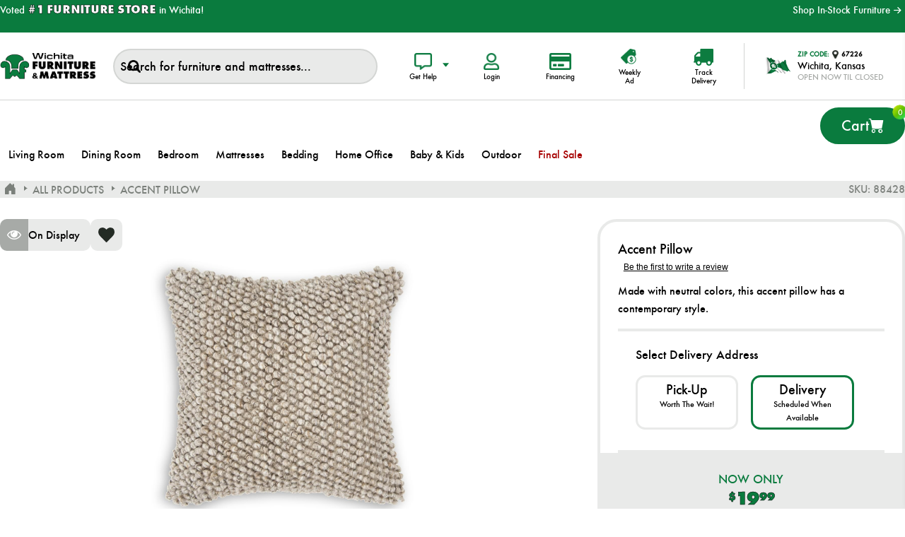

--- FILE ---
content_type: text/css; charset=UTF-8
request_url: https://wichitafurniture.com/css/Product.Head.styles.css?v=SY31BcXsyNKBxK1qmnR1lNOBaW8
body_size: 197797
content:
/* input(10,53533): run-time error CSS1036: Expected expression, found ';'
input(10,70978): run-time error CSS1036: Expected expression, found ';'
input(10,73677): run-time error CSS1036: Expected expression, found ';'
input(10,79125): run-time error CSS1036: Expected expression, found ';'
input(10,87108): run-time error CSS1036: Expected expression, found ';'
input(10,87135): run-time error CSS1036: Expected expression, found ';'
input(10,87310): run-time error CSS1036: Expected expression, found ';'
input(10,87533): run-time error CSS1036: Expected expression, found ';'
input(10,87552): run-time error CSS1036: Expected expression, found ';'
input(10,87570): run-time error CSS1036: Expected expression, found ';'
input(10,96864): run-time error CSS1036: Expected expression, found ';'
input(10,96896): run-time error CSS1036: Expected expression, found ';'
input(10,118927): run-time error CSS1036: Expected expression, found ';'
input(10,120792): run-time error CSS1036: Expected expression, found ';'
input(10,121414): run-time error CSS1036: Expected expression, found ';'
input(10,126609): run-time error CSS1036: Expected expression, found ';'
input(11527,46): run-time error CSS1036: Expected expression, found '}' */
/*! perfect-scrollbar - v0.5.8
* http://noraesae.github.com/perfect-scrollbar/
* Copyright (c) 2014 Hyunje Alex Jun; Licensed MIT */
.ps-container.ps-active-x>.ps-scrollbar-x-rail,.ps-container.ps-active-y>.ps-scrollbar-y-rail{display:block}.ps-container>.ps-scrollbar-x-rail{display:none;position:absolute;-webkit-border-radius:4px;-moz-border-radius:4px;-ms-border-radius:4px;border-radius:4px;opacity:0;-ms-filter:"alpha(Opacity=0)";filter:alpha(opacity=0);-webkit-transition:background-color .2s linear,opacity .2s linear;-moz-transition:background-color .2s linear,opacity .2s linear;-o-transition:background-color .2s linear,opacity .2s linear;transition:background-color .2s linear,opacity .2s linear;bottom:3px;height:8px}.ps-container>.ps-scrollbar-x-rail>.ps-scrollbar-x{position:absolute;background-color:#aaa;-webkit-border-radius:4px;-moz-border-radius:4px;-ms-border-radius:4px;border-radius:4px;-webkit-transition:background-color .2s linear;-moz-transition:background-color .2s linear;-o-transition:background-color .2s linear;transition:background-color .2s linear;bottom:0;height:8px}.ps-container>.ps-scrollbar-x-rail.in-scrolling{background-color:#eee;opacity:.9;-ms-filter:"alpha(Opacity=90)";filter:alpha(opacity=90)}.ps-container>.ps-scrollbar-y-rail{display:none;position:absolute;-webkit-border-radius:4px;-moz-border-radius:4px;-ms-border-radius:4px;border-radius:4px;opacity:0;-ms-filter:"alpha(Opacity=0)";filter:alpha(opacity=0);-webkit-transition:background-color .2s linear,opacity .2s linear;-moz-transition:background-color .2s linear,opacity .2s linear;-o-transition:background-color .2s linear,opacity .2s linear;transition:background-color .2s linear,opacity .2s linear;right:3px;width:8px}.ps-container>.ps-scrollbar-y-rail>.ps-scrollbar-y{position:absolute;background-color:#aaa;-webkit-border-radius:4px;-moz-border-radius:4px;-ms-border-radius:4px;border-radius:4px;-webkit-transition:background-color .2s linear;-moz-transition:background-color .2s linear;-o-transition:background-color .2s linear;transition:background-color .2s linear;right:0;width:8px}.ps-container>.ps-scrollbar-y-rail.in-scrolling{background-color:#eee;opacity:.9;-ms-filter:"alpha(Opacity=90)";filter:alpha(opacity=90)}.ps-container:hover>.ps-scrollbar-x-rail,.ps-container:hover>.ps-scrollbar-y-rail{opacity:.6;-ms-filter:"alpha(Opacity=60)";filter:alpha(opacity=60)}.ps-container:hover>.ps-scrollbar-x-rail.in-scrolling,.ps-container:hover>.ps-scrollbar-y-rail.in-scrolling{background-color:#eee;opacity:.9;-ms-filter:"alpha(Opacity=90)";filter:alpha(opacity=90)}.ps-container:hover>.ps-scrollbar-x-rail:hover{background-color:#eee;opacity:.9;-ms-filter:"alpha(Opacity=90)";filter:alpha(opacity=90)}.ps-container:hover>.ps-scrollbar-x-rail:hover>.ps-scrollbar-x{background-color:#999}.ps-container:hover>.ps-scrollbar-y-rail:hover{background-color:#eee;opacity:.9;-ms-filter:"alpha(Opacity=90)";filter:alpha(opacity=90)}.ps-container:hover>.ps-scrollbar-y-rail:hover>.ps-scrollbar-y{background-color:#999}
.simplebar,[data-simplebar-direction]{position:relative;overflow:hidden;-webkit-overflow-scrolling:touch}.simplebar .simplebar-scroll-content,[data-simplebar-direction] .simplebar-scroll-content{overflow-y:scroll;overflow-x:auto}[data-simplebar-direction="horizontal"] .simplebar-scroll-content,.simplebar.horizontal .simplebar-scroll-content{overflow-x:scroll;overflow-y:auto}.simplebar-track{z-index:99;position:absolute;top:0;right:0;bottom:0;width:11px}.simplebar-track .simplebar-scrollbar{position:absolute;right:2px;-webkit-border-radius:7px;-moz-border-radius:7px;border-radius:7px;min-height:10px;width:7px;opacity:0;-webkit-transition:opacity .2s linear;transition:opacity .2s linear;background:#6c6e71;-webkit-background-clip:padding-box;-moz-background-clip:padding}.simplebar-track:hover .simplebar-scrollbar{opacity:.7;-webkit-transition:opacity 0s linear;transition:opacity 0s linear}.simplebar-track .simplebar-scrollbar.visible{opacity:.7}[data-simplebar-direction="horizontal"] .simplebar-track,.simplebar.horizontal .simplebar-track{top:auto;left:0;width:auto;height:11px}[data-simplebar-direction="horizontal"] .simplebar-track .simplebar-scrollbar,.simplebar.horizontal .simplebar-track .simplebar-scrollbar{right:auto;top:2px;height:7px;min-height:0;min-width:10px;width:auto}
@charset "UTF-8";/*!
 * Bootstrap  v5.3.2 (https://getbootstrap.com/)
 * Copyright 2011-2023 The Bootstrap Authors
 * Licensed under MIT (https://github.com/twbs/bootstrap/blob/main/LICENSE)
 */:root,[data-bs-theme=light]{--bs-blue:#0d6efd;--bs-indigo:#6610f2;--bs-purple:#6f42c1;--bs-pink:#d63384;--bs-red:#dc3545;--bs-orange:#fd7e14;--bs-yellow:#ffc107;--bs-green:#198754;--bs-teal:#20c997;--bs-cyan:#0dcaf0;--bs-black:#000;--bs-white:#fff;--bs-gray:#6c757d;--bs-gray-dark:#343a40;--bs-gray-100:#f8f9fa;--bs-gray-200:#e9ecef;--bs-gray-300:#dee2e6;--bs-gray-400:#ced4da;--bs-gray-500:#adb5bd;--bs-gray-600:#6c757d;--bs-gray-700:#495057;--bs-gray-800:#343a40;--bs-gray-900:#212529;--bs-primary:#0d6efd;--bs-secondary:#6c757d;--bs-success:#198754;--bs-info:#0dcaf0;--bs-warning:#ffc107;--bs-danger:#dc3545;--bs-light:#f8f9fa;--bs-dark:#212529;--bs-primary-rgb:13,110,253;--bs-secondary-rgb:108,117,125;--bs-success-rgb:25,135,84;--bs-info-rgb:13,202,240;--bs-warning-rgb:255,193,7;--bs-danger-rgb:220,53,69;--bs-light-rgb:248,249,250;--bs-dark-rgb:33,37,41;--bs-primary-text-emphasis:#052c65;--bs-secondary-text-emphasis:#2b2f32;--bs-success-text-emphasis:#0a3622;--bs-info-text-emphasis:#055160;--bs-warning-text-emphasis:#664d03;--bs-danger-text-emphasis:#58151c;--bs-light-text-emphasis:#495057;--bs-dark-text-emphasis:#495057;--bs-primary-bg-subtle:#cfe2ff;--bs-secondary-bg-subtle:#e2e3e5;--bs-success-bg-subtle:#d1e7dd;--bs-info-bg-subtle:#cff4fc;--bs-warning-bg-subtle:#fff3cd;--bs-danger-bg-subtle:#f8d7da;--bs-light-bg-subtle:#fcfcfd;--bs-dark-bg-subtle:#ced4da;--bs-primary-border-subtle:#9ec5fe;--bs-secondary-border-subtle:#c4c8cb;--bs-success-border-subtle:#a3cfbb;--bs-info-border-subtle:#9eeaf9;--bs-warning-border-subtle:#ffe69c;--bs-danger-border-subtle:#f1aeb5;--bs-light-border-subtle:#e9ecef;--bs-dark-border-subtle:#adb5bd;--bs-white-rgb:255,255,255;--bs-black-rgb:0,0,0;--bs-font-sans-serif:system-ui,-apple-system,"Segoe UI",Roboto,"Helvetica Neue","Noto Sans","Liberation Sans",Arial,sans-serif,"Apple Color Emoji","Segoe UI Emoji","Segoe UI Symbol","Noto Color Emoji";--bs-font-monospace:SFMono-Regular,Menlo,Monaco,Consolas,"Liberation Mono","Courier New",monospace;--bs-gradient:linear-gradient(180deg, rgba(255, 255, 255, 0.15), rgba(255, 255, 255, 0));--bs-body-font-family:var(--bs-font-sans-serif);--bs-body-font-size:1rem;--bs-body-font-weight:400;--bs-body-line-height:1.5;--bs-body-color:#212529;--bs-body-color-rgb:33,37,41;--bs-body-bg:#fff;--bs-body-bg-rgb:255,255,255;--bs-emphasis-color:#000;--bs-emphasis-color-rgb:0,0,0;--bs-secondary-color:rgba(33, 37, 41, 0.75);--bs-secondary-color-rgb:33,37,41;--bs-secondary-bg:#e9ecef;--bs-secondary-bg-rgb:233,236,239;--bs-tertiary-color:rgba(33, 37, 41, 0.5);--bs-tertiary-color-rgb:33,37,41;--bs-tertiary-bg:#f8f9fa;--bs-tertiary-bg-rgb:248,249,250;--bs-heading-color:inherit;--bs-link-color:#0d6efd;--bs-link-color-rgb:13,110,253;--bs-link-decoration:underline;--bs-link-hover-color:#0a58ca;--bs-link-hover-color-rgb:10,88,202;--bs-code-color:#d63384;--bs-highlight-color:#212529;--bs-highlight-bg:#fff3cd;--bs-border-width:1px;--bs-border-style:solid;--bs-border-color:#dee2e6;--bs-border-color-translucent:rgba(0, 0, 0, 0.175);--bs-border-radius:0.375rem;--bs-border-radius-sm:0.25rem;--bs-border-radius-lg:0.5rem;--bs-border-radius-xl:1rem;--bs-border-radius-xxl:2rem;--bs-border-radius-2xl:var(--bs-border-radius-xxl);--bs-border-radius-pill:50rem;--bs-box-shadow:0 0.5rem 1rem rgba(0, 0, 0, 0.15);--bs-box-shadow-sm:0 0.125rem 0.25rem rgba(0, 0, 0, 0.075);--bs-box-shadow-lg:0 1rem 3rem rgba(0, 0, 0, 0.175);--bs-box-shadow-inset:inset 0 1px 2px rgba(0, 0, 0, 0.075);--bs-focus-ring-width:0.25rem;--bs-focus-ring-opacity:0.25;--bs-focus-ring-color:rgba(13, 110, 253, 0.25);--bs-form-valid-color:#198754;--bs-form-valid-border-color:#198754;--bs-form-invalid-color:#dc3545;--bs-form-invalid-border-color:#dc3545}[data-bs-theme=dark]{color-scheme:dark;--bs-body-color:#dee2e6;--bs-body-color-rgb:222,226,230;--bs-body-bg:#212529;--bs-body-bg-rgb:33,37,41;--bs-emphasis-color:#fff;--bs-emphasis-color-rgb:255,255,255;--bs-secondary-color:rgba(222, 226, 230, 0.75);--bs-secondary-color-rgb:222,226,230;--bs-secondary-bg:#343a40;--bs-secondary-bg-rgb:52,58,64;--bs-tertiary-color:rgba(222, 226, 230, 0.5);--bs-tertiary-color-rgb:222,226,230;--bs-tertiary-bg:#2b3035;--bs-tertiary-bg-rgb:43,48,53;--bs-primary-text-emphasis:#6ea8fe;--bs-secondary-text-emphasis:#a7acb1;--bs-success-text-emphasis:#75b798;--bs-info-text-emphasis:#6edff6;--bs-warning-text-emphasis:#ffda6a;--bs-danger-text-emphasis:#ea868f;--bs-light-text-emphasis:#f8f9fa;--bs-dark-text-emphasis:#dee2e6;--bs-primary-bg-subtle:#031633;--bs-secondary-bg-subtle:#161719;--bs-success-bg-subtle:#051b11;--bs-info-bg-subtle:#032830;--bs-warning-bg-subtle:#332701;--bs-danger-bg-subtle:#2c0b0e;--bs-light-bg-subtle:#343a40;--bs-dark-bg-subtle:#1a1d20;--bs-primary-border-subtle:#084298;--bs-secondary-border-subtle:#41464b;--bs-success-border-subtle:#0f5132;--bs-info-border-subtle:#087990;--bs-warning-border-subtle:#997404;--bs-danger-border-subtle:#842029;--bs-light-border-subtle:#495057;--bs-dark-border-subtle:#343a40;--bs-heading-color:inherit;--bs-link-color:#6ea8fe;--bs-link-hover-color:#8bb9fe;--bs-link-color-rgb:110,168,254;--bs-link-hover-color-rgb:139,185,254;--bs-code-color:#e685b5;--bs-highlight-color:#dee2e6;--bs-highlight-bg:#664d03;--bs-border-color:#495057;--bs-border-color-translucent:rgba(255, 255, 255, 0.15);--bs-form-valid-color:#75b798;--bs-form-valid-border-color:#75b798;--bs-form-invalid-color:#ea868f;--bs-form-invalid-border-color:#ea868f}*,::after,::before{box-sizing:border-box}@media (prefers-reduced-motion:no-preference){:root{scroll-behavior:smooth}}body{margin:0;font-family:var(--bs-body-font-family);font-size:var(--bs-body-font-size);font-weight:var(--bs-body-font-weight);line-height:var(--bs-body-line-height);color:var(--bs-body-color);text-align:var(--bs-body-text-align);background-color:var(--bs-body-bg);-webkit-text-size-adjust:100%;-webkit-tap-highlight-color:transparent}hr{margin:1rem 0;color:inherit;border:0;border-top:var(--bs-border-width) solid;opacity:.25}.h1,.h2,.h3,.h4,.h5,.h6,h1,h2,h3,h4,h5,h6{margin-top:0;margin-bottom:.5rem;font-weight:500;line-height:1.2;color:var(--bs-heading-color)}.h1,h1{font-size:calc(1.375rem + 1.5vw)}@media (min-width:1200px){.h1,h1{font-size:2.5rem}}.h2,h2{font-size:calc(1.325rem + .9vw)}@media (min-width:1200px){.h2,h2{font-size:2rem}}.h3,h3{font-size:calc(1.3rem + .6vw)}@media (min-width:1200px){.h3,h3{font-size:1.75rem}}.h4,h4{font-size:calc(1.275rem + .3vw)}@media (min-width:1200px){.h4,h4{font-size:1.5rem}}.h5,h5{font-size:1.25rem}.h6,h6{font-size:1rem}p{margin-top:0;margin-bottom:1rem}abbr[title]{-webkit-text-decoration:underline dotted;text-decoration:underline dotted;cursor:help;-webkit-text-decoration-skip-ink:none;text-decoration-skip-ink:none}address{margin-bottom:1rem;font-style:normal;line-height:inherit}ol,ul{padding-left:2rem}dl,ol,ul{margin-top:0;margin-bottom:1rem}ol ol,ol ul,ul ol,ul ul{margin-bottom:0}dt{font-weight:700}dd{margin-bottom:.5rem;margin-left:0}blockquote{margin:0 0 1rem}b,strong{font-weight:bolder}.small,small{font-size:.875em}.mark,mark{padding:.1875em;color:var(--bs-highlight-color);background-color:var(--bs-highlight-bg)}sub,sup{position:relative;font-size:.75em;line-height:0;vertical-align:baseline}sub{bottom:-.25em}sup{top:-.5em}a{color:rgba(var(--bs-link-color-rgb),var(--bs-link-opacity,1));text-decoration:underline}a:hover{--bs-link-color-rgb:var(--bs-link-hover-color-rgb)}a:not([href]):not([class]),a:not([href]):not([class]):hover{color:inherit;text-decoration:none}code,kbd,pre,samp{font-family:var(--bs-font-monospace);font-size:1em}pre{display:block;margin-top:0;margin-bottom:1rem;overflow:auto;font-size:.875em}pre code{font-size:inherit;color:inherit;word-break:normal}code{font-size:.875em;color:var(--bs-code-color);word-wrap:break-word}a>code{color:inherit}kbd{padding:.1875rem .375rem;font-size:.875em;color:var(--bs-body-bg);background-color:var(--bs-body-color);border-radius:.25rem}kbd kbd{padding:0;font-size:1em}figure{margin:0 0 1rem}img,svg{vertical-align:middle}table{caption-side:bottom;border-collapse:collapse}caption{padding-top:.5rem;padding-bottom:.5rem;color:var(--bs-secondary-color);text-align:left}th{text-align:inherit;text-align:-webkit-match-parent}tbody,td,tfoot,th,thead,tr{border-color:inherit;border-style:solid;border-width:0}label{display:inline-block}button{border-radius:0}button:focus:not(:focus-visible){outline:0}button,input,optgroup,select,textarea{margin:0;font-family:inherit;font-size:inherit;line-height:inherit}button,select{text-transform:none}[role=button]{cursor:pointer}select{word-wrap:normal}select:disabled{opacity:1}[list]:not([type=date]):not([type=datetime-local]):not([type=month]):not([type=week]):not([type=time])::-webkit-calendar-picker-indicator{display:none!important}[type=button],[type=reset],[type=submit],button{-webkit-appearance:button}[type=button]:not(:disabled),[type=reset]:not(:disabled),[type=submit]:not(:disabled),button:not(:disabled){cursor:pointer}::-moz-focus-inner{padding:0;border-style:none}textarea{resize:vertical}fieldset{min-width:0;padding:0;margin:0;border:0}legend{float:left;width:100%;padding:0;margin-bottom:.5rem;font-size:calc(1.275rem + .3vw);line-height:inherit}@media (min-width:1200px){legend{font-size:1.5rem}}legend+*{clear:left}::-webkit-datetime-edit-day-field,::-webkit-datetime-edit-fields-wrapper,::-webkit-datetime-edit-hour-field,::-webkit-datetime-edit-minute,::-webkit-datetime-edit-month-field,::-webkit-datetime-edit-text,::-webkit-datetime-edit-year-field{padding:0}::-webkit-inner-spin-button{height:auto}[type=search]{-webkit-appearance:textfield;outline-offset:-2px}::-webkit-search-decoration{-webkit-appearance:none}::-webkit-color-swatch-wrapper{padding:0}::-webkit-file-upload-button{font:inherit;-webkit-appearance:button}::file-selector-button{font:inherit;-webkit-appearance:button}output{display:inline-block}iframe{border:0}summary{display:list-item;cursor:pointer}progress{vertical-align:baseline}[hidden]{display:none!important}.lead{font-size:1.25rem;font-weight:300}.display-1{font-size:calc(1.625rem + 4.5vw);font-weight:300;line-height:1.2}@media (min-width:1200px){.display-1{font-size:5rem}}.display-2{font-size:calc(1.575rem + 3.9vw);font-weight:300;line-height:1.2}@media (min-width:1200px){.display-2{font-size:4.5rem}}.display-3{font-size:calc(1.525rem + 3.3vw);font-weight:300;line-height:1.2}@media (min-width:1200px){.display-3{font-size:4rem}}.display-4{font-size:calc(1.475rem + 2.7vw);font-weight:300;line-height:1.2}@media (min-width:1200px){.display-4{font-size:3.5rem}}.display-5{font-size:calc(1.425rem + 2.1vw);font-weight:300;line-height:1.2}@media (min-width:1200px){.display-5{font-size:3rem}}.display-6{font-size:calc(1.375rem + 1.5vw);font-weight:300;line-height:1.2}@media (min-width:1200px){.display-6{font-size:2.5rem}}.list-unstyled{padding-left:0;list-style:none}.list-inline{padding-left:0;list-style:none}.list-inline-item{display:inline-block}.list-inline-item:not(:last-child){margin-right:.5rem}.initialism{font-size:.875em;text-transform:uppercase}.blockquote{margin-bottom:1rem;font-size:1.25rem}.blockquote>:last-child{margin-bottom:0}.blockquote-footer{margin-top:-1rem;margin-bottom:1rem;font-size:.875em;color:#6c757d}.blockquote-footer::before{content:"— "}.img-fluid{max-width:100%;height:auto}.img-thumbnail{padding:.25rem;background-color:var(--bs-body-bg);border:var(--bs-border-width) solid var(--bs-border-color);border-radius:var(--bs-border-radius);max-width:100%;height:auto}.figure{display:inline-block}.figure-img{margin-bottom:.5rem;line-height:1}.figure-caption{font-size:.875em;color:var(--bs-secondary-color)}.container,.container-fluid,.container-lg,.container-md,.container-sm,.container-xl,.container-xxl{--bs-gutter-x:1.5rem;--bs-gutter-y:0;width:100%;padding-right:calc(var(--bs-gutter-x) * .5);padding-left:calc(var(--bs-gutter-x) * .5);margin-right:auto;margin-left:auto}@media (min-width:576px){.container,.container-sm{max-width:540px}}@media (min-width:768px){.container,.container-md,.container-sm{max-width:720px}}@media (min-width:992px){.container,.container-lg,.container-md,.container-sm{max-width:960px}}@media (min-width:1200px){.container,.container-lg,.container-md,.container-sm,.container-xl{max-width:1140px}}@media (min-width:1400px){.container,.container-lg,.container-md,.container-sm,.container-xl,.container-xxl{max-width:1320px}}:root{--bs-breakpoint-xs:0;--bs-breakpoint-sm:576px;--bs-breakpoint-md:768px;--bs-breakpoint-lg:992px;--bs-breakpoint-xl:1200px;--bs-breakpoint-xxl:1400px}.row{--bs-gutter-x:1.5rem;--bs-gutter-y:0;display:flex;flex-wrap:wrap;margin-top:calc(-1 * var(--bs-gutter-y));margin-right:calc(-.5 * var(--bs-gutter-x));margin-left:calc(-.5 * var(--bs-gutter-x))}.row>*{flex-shrink:0;width:100%;max-width:100%;padding-right:calc(var(--bs-gutter-x) * .5);padding-left:calc(var(--bs-gutter-x) * .5);margin-top:var(--bs-gutter-y)}.col{flex:1 0 0%}.row-cols-auto>*{flex:0 0 auto;width:auto}.row-cols-1>*{flex:0 0 auto;width:100%}.row-cols-2>*{flex:0 0 auto;width:50%}.row-cols-3>*{flex:0 0 auto;width:33.33333333%}.row-cols-4>*{flex:0 0 auto;width:25%}.row-cols-5>*{flex:0 0 auto;width:20%}.row-cols-6>*{flex:0 0 auto;width:16.66666667%}.col-auto{flex:0 0 auto;width:auto}.col-1{flex:0 0 auto;width:8.33333333%}.col-2{flex:0 0 auto;width:16.66666667%}.col-3{flex:0 0 auto;width:25%}.col-4{flex:0 0 auto;width:33.33333333%}.col-5{flex:0 0 auto;width:41.66666667%}.col-6{flex:0 0 auto;width:50%}.col-7{flex:0 0 auto;width:58.33333333%}.col-8{flex:0 0 auto;width:66.66666667%}.col-9{flex:0 0 auto;width:75%}.col-10{flex:0 0 auto;width:83.33333333%}.col-11{flex:0 0 auto;width:91.66666667%}.col-12{flex:0 0 auto;width:100%}.offset-1{margin-left:8.33333333%}.offset-2{margin-left:16.66666667%}.offset-3{margin-left:25%}.offset-4{margin-left:33.33333333%}.offset-5{margin-left:41.66666667%}.offset-6{margin-left:50%}.offset-7{margin-left:58.33333333%}.offset-8{margin-left:66.66666667%}.offset-9{margin-left:75%}.offset-10{margin-left:83.33333333%}.offset-11{margin-left:91.66666667%}.g-0,.gx-0{--bs-gutter-x:0}.g-0,.gy-0{--bs-gutter-y:0}.g-1,.gx-1{--bs-gutter-x:0.25rem}.g-1,.gy-1{--bs-gutter-y:0.25rem}.g-2,.gx-2{--bs-gutter-x:0.5rem}.g-2,.gy-2{--bs-gutter-y:0.5rem}.g-3,.gx-3{--bs-gutter-x:1rem}.g-3,.gy-3{--bs-gutter-y:1rem}.g-4,.gx-4{--bs-gutter-x:1.5rem}.g-4,.gy-4{--bs-gutter-y:1.5rem}.g-5,.gx-5{--bs-gutter-x:3rem}.g-5,.gy-5{--bs-gutter-y:3rem}@media (min-width:576px){.col-sm{flex:1 0 0%}.row-cols-sm-auto>*{flex:0 0 auto;width:auto}.row-cols-sm-1>*{flex:0 0 auto;width:100%}.row-cols-sm-2>*{flex:0 0 auto;width:50%}.row-cols-sm-3>*{flex:0 0 auto;width:33.33333333%}.row-cols-sm-4>*{flex:0 0 auto;width:25%}.row-cols-sm-5>*{flex:0 0 auto;width:20%}.row-cols-sm-6>*{flex:0 0 auto;width:16.66666667%}.col-sm-auto{flex:0 0 auto;width:auto}.col-sm-1{flex:0 0 auto;width:8.33333333%}.col-sm-2{flex:0 0 auto;width:16.66666667%}.col-sm-3{flex:0 0 auto;width:25%}.col-sm-4{flex:0 0 auto;width:33.33333333%}.col-sm-5{flex:0 0 auto;width:41.66666667%}.col-sm-6{flex:0 0 auto;width:50%}.col-sm-7{flex:0 0 auto;width:58.33333333%}.col-sm-8{flex:0 0 auto;width:66.66666667%}.col-sm-9{flex:0 0 auto;width:75%}.col-sm-10{flex:0 0 auto;width:83.33333333%}.col-sm-11{flex:0 0 auto;width:91.66666667%}.col-sm-12{flex:0 0 auto;width:100%}.offset-sm-0{margin-left:0}.offset-sm-1{margin-left:8.33333333%}.offset-sm-2{margin-left:16.66666667%}.offset-sm-3{margin-left:25%}.offset-sm-4{margin-left:33.33333333%}.offset-sm-5{margin-left:41.66666667%}.offset-sm-6{margin-left:50%}.offset-sm-7{margin-left:58.33333333%}.offset-sm-8{margin-left:66.66666667%}.offset-sm-9{margin-left:75%}.offset-sm-10{margin-left:83.33333333%}.offset-sm-11{margin-left:91.66666667%}.g-sm-0,.gx-sm-0{--bs-gutter-x:0}.g-sm-0,.gy-sm-0{--bs-gutter-y:0}.g-sm-1,.gx-sm-1{--bs-gutter-x:0.25rem}.g-sm-1,.gy-sm-1{--bs-gutter-y:0.25rem}.g-sm-2,.gx-sm-2{--bs-gutter-x:0.5rem}.g-sm-2,.gy-sm-2{--bs-gutter-y:0.5rem}.g-sm-3,.gx-sm-3{--bs-gutter-x:1rem}.g-sm-3,.gy-sm-3{--bs-gutter-y:1rem}.g-sm-4,.gx-sm-4{--bs-gutter-x:1.5rem}.g-sm-4,.gy-sm-4{--bs-gutter-y:1.5rem}.g-sm-5,.gx-sm-5{--bs-gutter-x:3rem}.g-sm-5,.gy-sm-5{--bs-gutter-y:3rem}}@media (min-width:768px){.col-md{flex:1 0 0%}.row-cols-md-auto>*{flex:0 0 auto;width:auto}.row-cols-md-1>*{flex:0 0 auto;width:100%}.row-cols-md-2>*{flex:0 0 auto;width:50%}.row-cols-md-3>*{flex:0 0 auto;width:33.33333333%}.row-cols-md-4>*{flex:0 0 auto;width:25%}.row-cols-md-5>*{flex:0 0 auto;width:20%}.row-cols-md-6>*{flex:0 0 auto;width:16.66666667%}.col-md-auto{flex:0 0 auto;width:auto}.col-md-1{flex:0 0 auto;width:8.33333333%}.col-md-2{flex:0 0 auto;width:16.66666667%}.col-md-3{flex:0 0 auto;width:25%}.col-md-4{flex:0 0 auto;width:33.33333333%}.col-md-5{flex:0 0 auto;width:41.66666667%}.col-md-6{flex:0 0 auto;width:50%}.col-md-7{flex:0 0 auto;width:58.33333333%}.col-md-8{flex:0 0 auto;width:66.66666667%}.col-md-9{flex:0 0 auto;width:75%}.col-md-10{flex:0 0 auto;width:83.33333333%}.col-md-11{flex:0 0 auto;width:91.66666667%}.col-md-12{flex:0 0 auto;width:100%}.offset-md-0{margin-left:0}.offset-md-1{margin-left:8.33333333%}.offset-md-2{margin-left:16.66666667%}.offset-md-3{margin-left:25%}.offset-md-4{margin-left:33.33333333%}.offset-md-5{margin-left:41.66666667%}.offset-md-6{margin-left:50%}.offset-md-7{margin-left:58.33333333%}.offset-md-8{margin-left:66.66666667%}.offset-md-9{margin-left:75%}.offset-md-10{margin-left:83.33333333%}.offset-md-11{margin-left:91.66666667%}.g-md-0,.gx-md-0{--bs-gutter-x:0}.g-md-0,.gy-md-0{--bs-gutter-y:0}.g-md-1,.gx-md-1{--bs-gutter-x:0.25rem}.g-md-1,.gy-md-1{--bs-gutter-y:0.25rem}.g-md-2,.gx-md-2{--bs-gutter-x:0.5rem}.g-md-2,.gy-md-2{--bs-gutter-y:0.5rem}.g-md-3,.gx-md-3{--bs-gutter-x:1rem}.g-md-3,.gy-md-3{--bs-gutter-y:1rem}.g-md-4,.gx-md-4{--bs-gutter-x:1.5rem}.g-md-4,.gy-md-4{--bs-gutter-y:1.5rem}.g-md-5,.gx-md-5{--bs-gutter-x:3rem}.g-md-5,.gy-md-5{--bs-gutter-y:3rem}}@media (min-width:992px){.col-lg{flex:1 0 0%}.row-cols-lg-auto>*{flex:0 0 auto;width:auto}.row-cols-lg-1>*{flex:0 0 auto;width:100%}.row-cols-lg-2>*{flex:0 0 auto;width:50%}.row-cols-lg-3>*{flex:0 0 auto;width:33.33333333%}.row-cols-lg-4>*{flex:0 0 auto;width:25%}.row-cols-lg-5>*{flex:0 0 auto;width:20%}.row-cols-lg-6>*{flex:0 0 auto;width:16.66666667%}.col-lg-auto{flex:0 0 auto;width:auto}.col-lg-1{flex:0 0 auto;width:8.33333333%}.col-lg-2{flex:0 0 auto;width:16.66666667%}.col-lg-3{flex:0 0 auto;width:25%}.col-lg-4{flex:0 0 auto;width:33.33333333%}.col-lg-5{flex:0 0 auto;width:41.66666667%}.col-lg-6{flex:0 0 auto;width:50%}.col-lg-7{flex:0 0 auto;width:58.33333333%}.col-lg-8{flex:0 0 auto;width:66.66666667%}.col-lg-9{flex:0 0 auto;width:75%}.col-lg-10{flex:0 0 auto;width:83.33333333%}.col-lg-11{flex:0 0 auto;width:91.66666667%}.col-lg-12{flex:0 0 auto;width:100%}.offset-lg-0{margin-left:0}.offset-lg-1{margin-left:8.33333333%}.offset-lg-2{margin-left:16.66666667%}.offset-lg-3{margin-left:25%}.offset-lg-4{margin-left:33.33333333%}.offset-lg-5{margin-left:41.66666667%}.offset-lg-6{margin-left:50%}.offset-lg-7{margin-left:58.33333333%}.offset-lg-8{margin-left:66.66666667%}.offset-lg-9{margin-left:75%}.offset-lg-10{margin-left:83.33333333%}.offset-lg-11{margin-left:91.66666667%}.g-lg-0,.gx-lg-0{--bs-gutter-x:0}.g-lg-0,.gy-lg-0{--bs-gutter-y:0}.g-lg-1,.gx-lg-1{--bs-gutter-x:0.25rem}.g-lg-1,.gy-lg-1{--bs-gutter-y:0.25rem}.g-lg-2,.gx-lg-2{--bs-gutter-x:0.5rem}.g-lg-2,.gy-lg-2{--bs-gutter-y:0.5rem}.g-lg-3,.gx-lg-3{--bs-gutter-x:1rem}.g-lg-3,.gy-lg-3{--bs-gutter-y:1rem}.g-lg-4,.gx-lg-4{--bs-gutter-x:1.5rem}.g-lg-4,.gy-lg-4{--bs-gutter-y:1.5rem}.g-lg-5,.gx-lg-5{--bs-gutter-x:3rem}.g-lg-5,.gy-lg-5{--bs-gutter-y:3rem}}@media (min-width:1200px){.col-xl{flex:1 0 0%}.row-cols-xl-auto>*{flex:0 0 auto;width:auto}.row-cols-xl-1>*{flex:0 0 auto;width:100%}.row-cols-xl-2>*{flex:0 0 auto;width:50%}.row-cols-xl-3>*{flex:0 0 auto;width:33.33333333%}.row-cols-xl-4>*{flex:0 0 auto;width:25%}.row-cols-xl-5>*{flex:0 0 auto;width:20%}.row-cols-xl-6>*{flex:0 0 auto;width:16.66666667%}.col-xl-auto{flex:0 0 auto;width:auto}.col-xl-1{flex:0 0 auto;width:8.33333333%}.col-xl-2{flex:0 0 auto;width:16.66666667%}.col-xl-3{flex:0 0 auto;width:25%}.col-xl-4{flex:0 0 auto;width:33.33333333%}.col-xl-5{flex:0 0 auto;width:41.66666667%}.col-xl-6{flex:0 0 auto;width:50%}.col-xl-7{flex:0 0 auto;width:58.33333333%}.col-xl-8{flex:0 0 auto;width:66.66666667%}.col-xl-9{flex:0 0 auto;width:75%}.col-xl-10{flex:0 0 auto;width:83.33333333%}.col-xl-11{flex:0 0 auto;width:91.66666667%}.col-xl-12{flex:0 0 auto;width:100%}.offset-xl-0{margin-left:0}.offset-xl-1{margin-left:8.33333333%}.offset-xl-2{margin-left:16.66666667%}.offset-xl-3{margin-left:25%}.offset-xl-4{margin-left:33.33333333%}.offset-xl-5{margin-left:41.66666667%}.offset-xl-6{margin-left:50%}.offset-xl-7{margin-left:58.33333333%}.offset-xl-8{margin-left:66.66666667%}.offset-xl-9{margin-left:75%}.offset-xl-10{margin-left:83.33333333%}.offset-xl-11{margin-left:91.66666667%}.g-xl-0,.gx-xl-0{--bs-gutter-x:0}.g-xl-0,.gy-xl-0{--bs-gutter-y:0}.g-xl-1,.gx-xl-1{--bs-gutter-x:0.25rem}.g-xl-1,.gy-xl-1{--bs-gutter-y:0.25rem}.g-xl-2,.gx-xl-2{--bs-gutter-x:0.5rem}.g-xl-2,.gy-xl-2{--bs-gutter-y:0.5rem}.g-xl-3,.gx-xl-3{--bs-gutter-x:1rem}.g-xl-3,.gy-xl-3{--bs-gutter-y:1rem}.g-xl-4,.gx-xl-4{--bs-gutter-x:1.5rem}.g-xl-4,.gy-xl-4{--bs-gutter-y:1.5rem}.g-xl-5,.gx-xl-5{--bs-gutter-x:3rem}.g-xl-5,.gy-xl-5{--bs-gutter-y:3rem}}@media (min-width:1400px){.col-xxl{flex:1 0 0%}.row-cols-xxl-auto>*{flex:0 0 auto;width:auto}.row-cols-xxl-1>*{flex:0 0 auto;width:100%}.row-cols-xxl-2>*{flex:0 0 auto;width:50%}.row-cols-xxl-3>*{flex:0 0 auto;width:33.33333333%}.row-cols-xxl-4>*{flex:0 0 auto;width:25%}.row-cols-xxl-5>*{flex:0 0 auto;width:20%}.row-cols-xxl-6>*{flex:0 0 auto;width:16.66666667%}.col-xxl-auto{flex:0 0 auto;width:auto}.col-xxl-1{flex:0 0 auto;width:8.33333333%}.col-xxl-2{flex:0 0 auto;width:16.66666667%}.col-xxl-3{flex:0 0 auto;width:25%}.col-xxl-4{flex:0 0 auto;width:33.33333333%}.col-xxl-5{flex:0 0 auto;width:41.66666667%}.col-xxl-6{flex:0 0 auto;width:50%}.col-xxl-7{flex:0 0 auto;width:58.33333333%}.col-xxl-8{flex:0 0 auto;width:66.66666667%}.col-xxl-9{flex:0 0 auto;width:75%}.col-xxl-10{flex:0 0 auto;width:83.33333333%}.col-xxl-11{flex:0 0 auto;width:91.66666667%}.col-xxl-12{flex:0 0 auto;width:100%}.offset-xxl-0{margin-left:0}.offset-xxl-1{margin-left:8.33333333%}.offset-xxl-2{margin-left:16.66666667%}.offset-xxl-3{margin-left:25%}.offset-xxl-4{margin-left:33.33333333%}.offset-xxl-5{margin-left:41.66666667%}.offset-xxl-6{margin-left:50%}.offset-xxl-7{margin-left:58.33333333%}.offset-xxl-8{margin-left:66.66666667%}.offset-xxl-9{margin-left:75%}.offset-xxl-10{margin-left:83.33333333%}.offset-xxl-11{margin-left:91.66666667%}.g-xxl-0,.gx-xxl-0{--bs-gutter-x:0}.g-xxl-0,.gy-xxl-0{--bs-gutter-y:0}.g-xxl-1,.gx-xxl-1{--bs-gutter-x:0.25rem}.g-xxl-1,.gy-xxl-1{--bs-gutter-y:0.25rem}.g-xxl-2,.gx-xxl-2{--bs-gutter-x:0.5rem}.g-xxl-2,.gy-xxl-2{--bs-gutter-y:0.5rem}.g-xxl-3,.gx-xxl-3{--bs-gutter-x:1rem}.g-xxl-3,.gy-xxl-3{--bs-gutter-y:1rem}.g-xxl-4,.gx-xxl-4{--bs-gutter-x:1.5rem}.g-xxl-4,.gy-xxl-4{--bs-gutter-y:1.5rem}.g-xxl-5,.gx-xxl-5{--bs-gutter-x:3rem}.g-xxl-5,.gy-xxl-5{--bs-gutter-y:3rem}}.table{--bs-table-color-type:initial;--bs-table-bg-type:initial;--bs-table-color-state:initial;--bs-table-bg-state:initial;--bs-table-color:var(--bs-emphasis-color);--bs-table-bg:var(--bs-body-bg);--bs-table-border-color:var(--bs-border-color);--bs-table-accent-bg:transparent;--bs-table-striped-color:var(--bs-emphasis-color);--bs-table-striped-bg:rgba(var(--bs-emphasis-color-rgb), 0.05);--bs-table-active-color:var(--bs-emphasis-color);--bs-table-active-bg:rgba(var(--bs-emphasis-color-rgb), 0.1);--bs-table-hover-color:var(--bs-emphasis-color);--bs-table-hover-bg:rgba(var(--bs-emphasis-color-rgb), 0.075);width:100%;margin-bottom:1rem;vertical-align:top;border-color:var(--bs-table-border-color)}.table>:not(caption)>*>*{padding:.5rem .5rem;color:var(--bs-table-color-state,var(--bs-table-color-type,var(--bs-table-color)));background-color:var(--bs-table-bg);border-bottom-width:var(--bs-border-width);box-shadow:inset 0 0 0 9999px var(--bs-table-bg-state,var(--bs-table-bg-type,var(--bs-table-accent-bg)))}.table>tbody{vertical-align:inherit}.table>thead{vertical-align:bottom}.table-group-divider{border-top:calc(var(--bs-border-width) * 2) solid currentcolor}.caption-top{caption-side:top}.table-sm>:not(caption)>*>*{padding:.25rem .25rem}.table-bordered>:not(caption)>*{border-width:var(--bs-border-width) 0}.table-bordered>:not(caption)>*>*{border-width:0 var(--bs-border-width)}.table-borderless>:not(caption)>*>*{border-bottom-width:0}.table-borderless>:not(:first-child){border-top-width:0}.table-striped>tbody>tr:nth-of-type(odd)>*{--bs-table-color-type:var(--bs-table-striped-color);--bs-table-bg-type:var(--bs-table-striped-bg)}.table-striped-columns>:not(caption)>tr>:nth-child(2n){--bs-table-color-type:var(--bs-table-striped-color);--bs-table-bg-type:var(--bs-table-striped-bg)}.table-active{--bs-table-color-state:var(--bs-table-active-color);--bs-table-bg-state:var(--bs-table-active-bg)}.table-hover>tbody>tr:hover>*{--bs-table-color-state:var(--bs-table-hover-color);--bs-table-bg-state:var(--bs-table-hover-bg)}.table-primary{--bs-table-color:#000;--bs-table-bg:#cfe2ff;--bs-table-border-color:#a6b5cc;--bs-table-striped-bg:#c5d7f2;--bs-table-striped-color:#000;--bs-table-active-bg:#bacbe6;--bs-table-active-color:#000;--bs-table-hover-bg:#bfd1ec;--bs-table-hover-color:#000;color:var(--bs-table-color);border-color:var(--bs-table-border-color)}.table-secondary{--bs-table-color:#000;--bs-table-bg:#e2e3e5;--bs-table-border-color:#b5b6b7;--bs-table-striped-bg:#d7d8da;--bs-table-striped-color:#000;--bs-table-active-bg:#cbccce;--bs-table-active-color:#000;--bs-table-hover-bg:#d1d2d4;--bs-table-hover-color:#000;color:var(--bs-table-color);border-color:var(--bs-table-border-color)}.table-success{--bs-table-color:#000;--bs-table-bg:#d1e7dd;--bs-table-border-color:#a7b9b1;--bs-table-striped-bg:#c7dbd2;--bs-table-striped-color:#000;--bs-table-active-bg:#bcd0c7;--bs-table-active-color:#000;--bs-table-hover-bg:#c1d6cc;--bs-table-hover-color:#000;color:var(--bs-table-color);border-color:var(--bs-table-border-color)}.table-info{--bs-table-color:#000;--bs-table-bg:#cff4fc;--bs-table-border-color:#a6c3ca;--bs-table-striped-bg:#c5e8ef;--bs-table-striped-color:#000;--bs-table-active-bg:#badce3;--bs-table-active-color:#000;--bs-table-hover-bg:#bfe2e9;--bs-table-hover-color:#000;color:var(--bs-table-color);border-color:var(--bs-table-border-color)}.table-warning{--bs-table-color:#000;--bs-table-bg:#fff3cd;--bs-table-border-color:#ccc2a4;--bs-table-striped-bg:#f2e7c3;--bs-table-striped-color:#000;--bs-table-active-bg:#e6dbb9;--bs-table-active-color:#000;--bs-table-hover-bg:#ece1be;--bs-table-hover-color:#000;color:var(--bs-table-color);border-color:var(--bs-table-border-color)}.table-danger{--bs-table-color:#000;--bs-table-bg:#f8d7da;--bs-table-border-color:#c6acae;--bs-table-striped-bg:#eccccf;--bs-table-striped-color:#000;--bs-table-active-bg:#dfc2c4;--bs-table-active-color:#000;--bs-table-hover-bg:#e5c7ca;--bs-table-hover-color:#000;color:var(--bs-table-color);border-color:var(--bs-table-border-color)}.table-light{--bs-table-color:#000;--bs-table-bg:#f8f9fa;--bs-table-border-color:#c6c7c8;--bs-table-striped-bg:#ecedee;--bs-table-striped-color:#000;--bs-table-active-bg:#dfe0e1;--bs-table-active-color:#000;--bs-table-hover-bg:#e5e6e7;--bs-table-hover-color:#000;color:var(--bs-table-color);border-color:var(--bs-table-border-color)}.table-dark{--bs-table-color:#fff;--bs-table-bg:#212529;--bs-table-border-color:#4d5154;--bs-table-striped-bg:#2c3034;--bs-table-striped-color:#fff;--bs-table-active-bg:#373b3e;--bs-table-active-color:#fff;--bs-table-hover-bg:#323539;--bs-table-hover-color:#fff;color:var(--bs-table-color);border-color:var(--bs-table-border-color)}.table-responsive{overflow-x:auto;-webkit-overflow-scrolling:touch}@media (max-width:575.98px){.table-responsive-sm{overflow-x:auto;-webkit-overflow-scrolling:touch}}@media (max-width:767.98px){.table-responsive-md{overflow-x:auto;-webkit-overflow-scrolling:touch}}@media (max-width:991.98px){.table-responsive-lg{overflow-x:auto;-webkit-overflow-scrolling:touch}}@media (max-width:1199.98px){.table-responsive-xl{overflow-x:auto;-webkit-overflow-scrolling:touch}}@media (max-width:1399.98px){.table-responsive-xxl{overflow-x:auto;-webkit-overflow-scrolling:touch}}.form-label{margin-bottom:.5rem}.col-form-label{padding-top:calc(.375rem + var(--bs-border-width));padding-bottom:calc(.375rem + var(--bs-border-width));margin-bottom:0;font-size:inherit;line-height:1.5}.col-form-label-lg{padding-top:calc(.5rem + var(--bs-border-width));padding-bottom:calc(.5rem + var(--bs-border-width));font-size:1.25rem}.col-form-label-sm{padding-top:calc(.25rem + var(--bs-border-width));padding-bottom:calc(.25rem + var(--bs-border-width));font-size:.875rem}.form-text{margin-top:.25rem;font-size:.875em;color:var(--bs-secondary-color)}.form-control{display:block;width:100%;padding:.375rem .75rem;font-size:1rem;font-weight:400;line-height:1.5;color:var(--bs-body-color);-webkit-appearance:none;-moz-appearance:none;appearance:none;background-color:var(--bs-body-bg);background-clip:padding-box;border:var(--bs-border-width) solid var(--bs-border-color);border-radius:var(--bs-border-radius);transition:border-color .15s ease-in-out,box-shadow .15s ease-in-out}@media (prefers-reduced-motion:reduce){.form-control{transition:none}}.form-control[type=file]{overflow:hidden}.form-control[type=file]:not(:disabled):not([readonly]){cursor:pointer}.form-control:focus{color:var(--bs-body-color);background-color:var(--bs-body-bg);border-color:#86b7fe;outline:0;box-shadow:0 0 0 .25rem rgba(13,110,253,.25)}.form-control::-webkit-date-and-time-value{min-width:85px;height:1.5em;margin:0}.form-control::-webkit-datetime-edit{display:block;padding:0}.form-control::-moz-placeholder{color:var(--bs-secondary-color);opacity:1}.form-control::placeholder{color:var(--bs-secondary-color);opacity:1}.form-control:disabled{background-color:var(--bs-secondary-bg);opacity:1}.form-control::-webkit-file-upload-button{padding:.375rem .75rem;margin:-.375rem -.75rem;-webkit-margin-end:.75rem;margin-inline-end:.75rem;color:var(--bs-body-color);background-color:var(--bs-tertiary-bg);pointer-events:none;border-color:inherit;border-style:solid;border-width:0;border-inline-end-width:var(--bs-border-width);border-radius:0;-webkit-transition:color .15s ease-in-out,background-color .15s ease-in-out,border-color .15s ease-in-out,box-shadow .15s ease-in-out;transition:color .15s ease-in-out,background-color .15s ease-in-out,border-color .15s ease-in-out,box-shadow .15s ease-in-out}.form-control::file-selector-button{padding:.375rem .75rem;margin:-.375rem -.75rem;-webkit-margin-end:.75rem;margin-inline-end:.75rem;color:var(--bs-body-color);background-color:var(--bs-tertiary-bg);pointer-events:none;border-color:inherit;border-style:solid;border-width:0;border-inline-end-width:var(--bs-border-width);border-radius:0;transition:color .15s ease-in-out,background-color .15s ease-in-out,border-color .15s ease-in-out,box-shadow .15s ease-in-out}@media (prefers-reduced-motion:reduce){.form-control::-webkit-file-upload-button{-webkit-transition:none;transition:none}.form-control::file-selector-button{transition:none}}.form-control:hover:not(:disabled):not([readonly])::-webkit-file-upload-button{background-color:var(--bs-secondary-bg)}.form-control:hover:not(:disabled):not([readonly])::file-selector-button{background-color:var(--bs-secondary-bg)}.form-control-plaintext{display:block;width:100%;padding:.375rem 0;margin-bottom:0;line-height:1.5;color:var(--bs-body-color);background-color:transparent;border:solid transparent;border-width:var(--bs-border-width) 0}.form-control-plaintext:focus{outline:0}.form-control-plaintext.form-control-lg,.form-control-plaintext.form-control-sm{padding-right:0;padding-left:0}.form-control-sm{min-height:calc(1.5em + .5rem + calc(var(--bs-border-width) * 2));padding:.25rem .5rem;font-size:.875rem;border-radius:var(--bs-border-radius-sm)}.form-control-sm::-webkit-file-upload-button{padding:.25rem .5rem;margin:-.25rem -.5rem;-webkit-margin-end:.5rem;margin-inline-end:.5rem}.form-control-sm::file-selector-button{padding:.25rem .5rem;margin:-.25rem -.5rem;-webkit-margin-end:.5rem;margin-inline-end:.5rem}.form-control-lg{min-height:calc(1.5em + 1rem + calc(var(--bs-border-width) * 2));padding:.5rem 1rem;font-size:1.25rem;border-radius:var(--bs-border-radius-lg)}.form-control-lg::-webkit-file-upload-button{padding:.5rem 1rem;margin:-.5rem -1rem;-webkit-margin-end:1rem;margin-inline-end:1rem}.form-control-lg::file-selector-button{padding:.5rem 1rem;margin:-.5rem -1rem;-webkit-margin-end:1rem;margin-inline-end:1rem}textarea.form-control{min-height:calc(1.5em + .75rem + calc(var(--bs-border-width) * 2))}textarea.form-control-sm{min-height:calc(1.5em + .5rem + calc(var(--bs-border-width) * 2))}textarea.form-control-lg{min-height:calc(1.5em + 1rem + calc(var(--bs-border-width) * 2))}.form-control-color{width:3rem;height:calc(1.5em + .75rem + calc(var(--bs-border-width) * 2));padding:.375rem}.form-control-color:not(:disabled):not([readonly]){cursor:pointer}.form-control-color::-moz-color-swatch{border:0!important;border-radius:var(--bs-border-radius)}.form-control-color::-webkit-color-swatch{border:0!important;border-radius:var(--bs-border-radius)}.form-control-color.form-control-sm{height:calc(1.5em + .5rem + calc(var(--bs-border-width) * 2))}.form-control-color.form-control-lg{height:calc(1.5em + 1rem + calc(var(--bs-border-width) * 2))}.form-select{--bs-form-select-bg-img:url("data:image/svg+xml,%3csvg xmlns='http://www.w3.org/2000/svg' viewBox='0 0 16 16'%3e%3cpath fill='none' stroke='%23343a40' stroke-linecap='round' stroke-linejoin='round' stroke-width='2' d='m2 5 6 6 6-6'/%3e%3c/svg%3e");display:block;width:100%;padding:.375rem 2.25rem .375rem .75rem;font-size:1rem;font-weight:400;line-height:1.5;color:var(--bs-body-color);-webkit-appearance:none;-moz-appearance:none;appearance:none;background-color:var(--bs-body-bg);background-image:var(--bs-form-select-bg-img),var(--bs-form-select-bg-icon,none);background-repeat:no-repeat;background-position:right .75rem center;background-size:16px 12px;border:var(--bs-border-width) solid var(--bs-border-color);border-radius:var(--bs-border-radius);transition:border-color .15s ease-in-out,box-shadow .15s ease-in-out}@media (prefers-reduced-motion:reduce){.form-select{transition:none}}.form-select:focus{border-color:#86b7fe;outline:0;box-shadow:0 0 0 .25rem rgba(13,110,253,.25)}.form-select[multiple],.form-select[size]:not([size="1"]){padding-right:.75rem;background-image:none}.form-select:disabled{background-color:var(--bs-secondary-bg)}.form-select:-moz-focusring{color:transparent;text-shadow:0 0 0 var(--bs-body-color)}.form-select-sm{padding-top:.25rem;padding-bottom:.25rem;padding-left:.5rem;font-size:.875rem;border-radius:var(--bs-border-radius-sm)}.form-select-lg{padding-top:.5rem;padding-bottom:.5rem;padding-left:1rem;font-size:1.25rem;border-radius:var(--bs-border-radius-lg)}[data-bs-theme=dark] .form-select{--bs-form-select-bg-img:url("data:image/svg+xml,%3csvg xmlns='http://www.w3.org/2000/svg' viewBox='0 0 16 16'%3e%3cpath fill='none' stroke='%23dee2e6' stroke-linecap='round' stroke-linejoin='round' stroke-width='2' d='m2 5 6 6 6-6'/%3e%3c/svg%3e")}.form-check{display:block;min-height:1.5rem;padding-left:1.5em;margin-bottom:.125rem}.form-check .form-check-input{float:left;margin-left:-1.5em}.form-check-reverse{padding-right:1.5em;padding-left:0;text-align:right}.form-check-reverse .form-check-input{float:right;margin-right:-1.5em;margin-left:0}.form-check-input{--bs-form-check-bg:var(--bs-body-bg);flex-shrink:0;width:1em;height:1em;margin-top:.25em;vertical-align:top;-webkit-appearance:none;-moz-appearance:none;appearance:none;background-color:var(--bs-form-check-bg);background-image:var(--bs-form-check-bg-image);background-repeat:no-repeat;background-position:center;background-size:contain;border:var(--bs-border-width) solid var(--bs-border-color);-webkit-print-color-adjust:exact;color-adjust:exact;print-color-adjust:exact}.form-check-input[type=checkbox]{border-radius:.25em}.form-check-input[type=radio]{border-radius:50%}.form-check-input:active{filter:brightness(90%)}.form-check-input:focus{border-color:#86b7fe;outline:0;box-shadow:0 0 0 .25rem rgba(13,110,253,.25)}.form-check-input:checked{background-color:#0d6efd;border-color:#0d6efd}.form-check-input:checked[type=checkbox]{--bs-form-check-bg-image:url("data:image/svg+xml,%3csvg xmlns='http://www.w3.org/2000/svg' viewBox='0 0 20 20'%3e%3cpath fill='none' stroke='%23fff' stroke-linecap='round' stroke-linejoin='round' stroke-width='3' d='m6 10 3 3 6-6'/%3e%3c/svg%3e")}.form-check-input:checked[type=radio]{--bs-form-check-bg-image:url("data:image/svg+xml,%3csvg xmlns='http://www.w3.org/2000/svg' viewBox='-4 -4 8 8'%3e%3ccircle r='2' fill='%23fff'/%3e%3c/svg%3e")}.form-check-input[type=checkbox]:indeterminate{background-color:#0d6efd;border-color:#0d6efd;--bs-form-check-bg-image:url("data:image/svg+xml,%3csvg xmlns='http://www.w3.org/2000/svg' viewBox='0 0 20 20'%3e%3cpath fill='none' stroke='%23fff' stroke-linecap='round' stroke-linejoin='round' stroke-width='3' d='M6 10h8'/%3e%3c/svg%3e")}.form-check-input:disabled{pointer-events:none;filter:none;opacity:.5}.form-check-input:disabled~.form-check-label,.form-check-input[disabled]~.form-check-label{cursor:default;opacity:.5}.form-switch{padding-left:2.5em}.form-switch .form-check-input{--bs-form-switch-bg:url("data:image/svg+xml,%3csvg xmlns='http://www.w3.org/2000/svg' viewBox='-4 -4 8 8'%3e%3ccircle r='3' fill='rgba%280, 0, 0, 0.25%29'/%3e%3c/svg%3e");width:2em;margin-left:-2.5em;background-image:var(--bs-form-switch-bg);background-position:left center;border-radius:2em;transition:background-position .15s ease-in-out}@media (prefers-reduced-motion:reduce){.form-switch .form-check-input{transition:none}}.form-switch .form-check-input:focus{--bs-form-switch-bg:url("data:image/svg+xml,%3csvg xmlns='http://www.w3.org/2000/svg' viewBox='-4 -4 8 8'%3e%3ccircle r='3' fill='%2386b7fe'/%3e%3c/svg%3e")}.form-switch .form-check-input:checked{background-position:right center;--bs-form-switch-bg:url("data:image/svg+xml,%3csvg xmlns='http://www.w3.org/2000/svg' viewBox='-4 -4 8 8'%3e%3ccircle r='3' fill='%23fff'/%3e%3c/svg%3e")}.form-switch.form-check-reverse{padding-right:2.5em;padding-left:0}.form-switch.form-check-reverse .form-check-input{margin-right:-2.5em;margin-left:0}.form-check-inline{display:inline-block;margin-right:1rem}.btn-check{position:absolute;clip:rect(0,0,0,0);pointer-events:none}.btn-check:disabled+.btn,.btn-check[disabled]+.btn{pointer-events:none;filter:none;opacity:.65}[data-bs-theme=dark] .form-switch .form-check-input:not(:checked):not(:focus){--bs-form-switch-bg:url("data:image/svg+xml,%3csvg xmlns='http://www.w3.org/2000/svg' viewBox='-4 -4 8 8'%3e%3ccircle r='3' fill='rgba%28255, 255, 255, 0.25%29'/%3e%3c/svg%3e")}.form-range{width:100%;height:1.5rem;padding:0;-webkit-appearance:none;-moz-appearance:none;appearance:none;background-color:transparent}.form-range:focus{outline:0}.form-range:focus::-webkit-slider-thumb{box-shadow:0 0 0 1px #fff,0 0 0 .25rem rgba(13,110,253,.25)}.form-range:focus::-moz-range-thumb{box-shadow:0 0 0 1px #fff,0 0 0 .25rem rgba(13,110,253,.25)}.form-range::-moz-focus-outer{border:0}.form-range::-webkit-slider-thumb{width:1rem;height:1rem;margin-top:-.25rem;-webkit-appearance:none;appearance:none;background-color:#0d6efd;border:0;border-radius:1rem;-webkit-transition:background-color .15s ease-in-out,border-color .15s ease-in-out,box-shadow .15s ease-in-out;transition:background-color .15s ease-in-out,border-color .15s ease-in-out,box-shadow .15s ease-in-out}@media (prefers-reduced-motion:reduce){.form-range::-webkit-slider-thumb{-webkit-transition:none;transition:none}}.form-range::-webkit-slider-thumb:active{background-color:#b6d4fe}.form-range::-webkit-slider-runnable-track{width:100%;height:.5rem;color:transparent;cursor:pointer;background-color:var(--bs-secondary-bg);border-color:transparent;border-radius:1rem}.form-range::-moz-range-thumb{width:1rem;height:1rem;-moz-appearance:none;appearance:none;background-color:#0d6efd;border:0;border-radius:1rem;-moz-transition:background-color .15s ease-in-out,border-color .15s ease-in-out,box-shadow .15s ease-in-out;transition:background-color .15s ease-in-out,border-color .15s ease-in-out,box-shadow .15s ease-in-out}@media (prefers-reduced-motion:reduce){.form-range::-moz-range-thumb{-moz-transition:none;transition:none}}.form-range::-moz-range-thumb:active{background-color:#b6d4fe}.form-range::-moz-range-track{width:100%;height:.5rem;color:transparent;cursor:pointer;background-color:var(--bs-secondary-bg);border-color:transparent;border-radius:1rem}.form-range:disabled{pointer-events:none}.form-range:disabled::-webkit-slider-thumb{background-color:var(--bs-secondary-color)}.form-range:disabled::-moz-range-thumb{background-color:var(--bs-secondary-color)}.form-floating{position:relative}.form-floating>.form-control,.form-floating>.form-control-plaintext,.form-floating>.form-select{height:calc(3.5rem + calc(var(--bs-border-width) * 2));min-height:calc(3.5rem + calc(var(--bs-border-width) * 2));line-height:1.25}.form-floating>label{position:absolute;top:0;left:0;z-index:2;height:100%;padding:1rem .75rem;overflow:hidden;text-align:start;text-overflow:ellipsis;white-space:nowrap;pointer-events:none;border:var(--bs-border-width) solid transparent;transform-origin:0 0;transition:opacity .1s ease-in-out,transform .1s ease-in-out}@media (prefers-reduced-motion:reduce){.form-floating>label{transition:none}}.form-floating>.form-control,.form-floating>.form-control-plaintext{padding:1rem .75rem}.form-floating>.form-control-plaintext::-moz-placeholder,.form-floating>.form-control::-moz-placeholder{color:transparent}.form-floating>.form-control-plaintext::placeholder,.form-floating>.form-control::placeholder{color:transparent}.form-floating>.form-control-plaintext:not(:-moz-placeholder-shown),.form-floating>.form-control:not(:-moz-placeholder-shown){padding-top:1.625rem;padding-bottom:.625rem}.form-floating>.form-control-plaintext:focus,.form-floating>.form-control-plaintext:not(:placeholder-shown),.form-floating>.form-control:focus,.form-floating>.form-control:not(:placeholder-shown){padding-top:1.625rem;padding-bottom:.625rem}.form-floating>.form-control-plaintext:-webkit-autofill,.form-floating>.form-control:-webkit-autofill{padding-top:1.625rem;padding-bottom:.625rem}.form-floating>.form-select{padding-top:1.625rem;padding-bottom:.625rem}.form-floating>.form-control:not(:-moz-placeholder-shown)~label{color:rgba(var(--bs-body-color-rgb),.65);transform:scale(.85) translateY(-.5rem) translateX(.15rem)}.form-floating>.form-control-plaintext~label,.form-floating>.form-control:focus~label,.form-floating>.form-control:not(:placeholder-shown)~label,.form-floating>.form-select~label{color:rgba(var(--bs-body-color-rgb),.65);transform:scale(.85) translateY(-.5rem) translateX(.15rem)}.form-floating>.form-control:not(:-moz-placeholder-shown)~label::after{position:absolute;inset:1rem 0.375rem;z-index:-1;height:1.5em;content:"";background-color:var(--bs-body-bg);border-radius:var(--bs-border-radius)}.form-floating>.form-control-plaintext~label::after,.form-floating>.form-control:focus~label::after,.form-floating>.form-control:not(:placeholder-shown)~label::after,.form-floating>.form-select~label::after{position:absolute;inset:1rem 0.375rem;z-index:-1;height:1.5em;content:"";background-color:var(--bs-body-bg);border-radius:var(--bs-border-radius)}.form-floating>.form-control:-webkit-autofill~label{color:rgba(var(--bs-body-color-rgb),.65);transform:scale(.85) translateY(-.5rem) translateX(.15rem)}.form-floating>.form-control-plaintext~label{border-width:var(--bs-border-width) 0}.form-floating>.form-control:disabled~label,.form-floating>:disabled~label{color:#6c757d}.form-floating>.form-control:disabled~label::after,.form-floating>:disabled~label::after{background-color:var(--bs-secondary-bg)}.input-group{position:relative;display:flex;flex-wrap:wrap;align-items:stretch;width:100%}.input-group>.form-control,.input-group>.form-floating,.input-group>.form-select{position:relative;flex:1 1 auto;width:1%;min-width:0}.input-group>.form-control:focus,.input-group>.form-floating:focus-within,.input-group>.form-select:focus{z-index:5}.input-group .btn{position:relative;z-index:2}.input-group .btn:focus{z-index:5}.input-group-text{display:flex;align-items:center;padding:.375rem .75rem;font-size:1rem;font-weight:400;line-height:1.5;color:var(--bs-body-color);text-align:center;white-space:nowrap;background-color:var(--bs-tertiary-bg);border:var(--bs-border-width) solid var(--bs-border-color);border-radius:var(--bs-border-radius)}.input-group-lg>.btn,.input-group-lg>.form-control,.input-group-lg>.form-select,.input-group-lg>.input-group-text{padding:.5rem 1rem;font-size:1.25rem;border-radius:var(--bs-border-radius-lg)}.input-group-sm>.btn,.input-group-sm>.form-control,.input-group-sm>.form-select,.input-group-sm>.input-group-text{padding:.25rem .5rem;font-size:.875rem;border-radius:var(--bs-border-radius-sm)}.input-group-lg>.form-select,.input-group-sm>.form-select{padding-right:3rem}.input-group:not(.has-validation)>.dropdown-toggle:nth-last-child(n+3),.input-group:not(.has-validation)>.form-floating:not(:last-child)>.form-control,.input-group:not(.has-validation)>.form-floating:not(:last-child)>.form-select,.input-group:not(.has-validation)>:not(:last-child):not(.dropdown-toggle):not(.dropdown-menu):not(.form-floating){border-top-right-radius:0;border-bottom-right-radius:0}.input-group.has-validation>.dropdown-toggle:nth-last-child(n+4),.input-group.has-validation>.form-floating:nth-last-child(n+3)>.form-control,.input-group.has-validation>.form-floating:nth-last-child(n+3)>.form-select,.input-group.has-validation>:nth-last-child(n+3):not(.dropdown-toggle):not(.dropdown-menu):not(.form-floating){border-top-right-radius:0;border-bottom-right-radius:0}.input-group>:not(:first-child):not(.dropdown-menu):not(.valid-tooltip):not(.valid-feedback):not(.invalid-tooltip):not(.invalid-feedback){margin-left:calc(var(--bs-border-width) * -1);border-top-left-radius:0;border-bottom-left-radius:0}.input-group>.form-floating:not(:first-child)>.form-control,.input-group>.form-floating:not(:first-child)>.form-select{border-top-left-radius:0;border-bottom-left-radius:0}.valid-feedback{display:none;width:100%;margin-top:.25rem;font-size:.875em;color:var(--bs-form-valid-color)}.valid-tooltip{position:absolute;top:100%;z-index:5;display:none;max-width:100%;padding:.25rem .5rem;margin-top:.1rem;font-size:.875rem;color:#fff;background-color:var(--bs-success);border-radius:var(--bs-border-radius)}.is-valid~.valid-feedback,.is-valid~.valid-tooltip,.was-validated :valid~.valid-feedback,.was-validated :valid~.valid-tooltip{display:block}.form-control.is-valid,.was-validated .form-control:valid{border-color:var(--bs-form-valid-border-color);padding-right:calc(1.5em + .75rem);background-image:url("data:image/svg+xml,%3csvg xmlns='http://www.w3.org/2000/svg' viewBox='0 0 8 8'%3e%3cpath fill='%23198754' d='M2.3 6.73.6 4.53c-.4-1.04.46-1.4 1.1-.8l1.1 1.4 3.4-3.8c.6-.63 1.6-.27 1.2.7l-4 4.6c-.43.5-.8.4-1.1.1z'/%3e%3c/svg%3e");background-repeat:no-repeat;background-position:right calc(.375em + .1875rem) center;background-size:calc(.75em + .375rem) calc(.75em + .375rem)}.form-control.is-valid:focus,.was-validated .form-control:valid:focus{border-color:var(--bs-form-valid-border-color);box-shadow:0 0 0 .25rem rgba(var(--bs-success-rgb),.25)}.was-validated textarea.form-control:valid,textarea.form-control.is-valid{padding-right:calc(1.5em + .75rem);background-position:top calc(.375em + .1875rem) right calc(.375em + .1875rem)}.form-select.is-valid,.was-validated .form-select:valid{border-color:var(--bs-form-valid-border-color)}.form-select.is-valid:not([multiple]):not([size]),.form-select.is-valid:not([multiple])[size="1"],.was-validated .form-select:valid:not([multiple]):not([size]),.was-validated .form-select:valid:not([multiple])[size="1"]{--bs-form-select-bg-icon:url("data:image/svg+xml,%3csvg xmlns='http://www.w3.org/2000/svg' viewBox='0 0 8 8'%3e%3cpath fill='%23198754' d='M2.3 6.73.6 4.53c-.4-1.04.46-1.4 1.1-.8l1.1 1.4 3.4-3.8c.6-.63 1.6-.27 1.2.7l-4 4.6c-.43.5-.8.4-1.1.1z'/%3e%3c/svg%3e");padding-right:4.125rem;background-position:right .75rem center,center right 2.25rem;background-size:16px 12px,calc(.75em + .375rem) calc(.75em + .375rem)}.form-select.is-valid:focus,.was-validated .form-select:valid:focus{border-color:var(--bs-form-valid-border-color);box-shadow:0 0 0 .25rem rgba(var(--bs-success-rgb),.25)}.form-control-color.is-valid,.was-validated .form-control-color:valid{width:calc(3rem + calc(1.5em + .75rem))}.form-check-input.is-valid,.was-validated .form-check-input:valid{border-color:var(--bs-form-valid-border-color)}.form-check-input.is-valid:checked,.was-validated .form-check-input:valid:checked{background-color:var(--bs-form-valid-color)}.form-check-input.is-valid:focus,.was-validated .form-check-input:valid:focus{box-shadow:0 0 0 .25rem rgba(var(--bs-success-rgb),.25)}.form-check-input.is-valid~.form-check-label,.was-validated .form-check-input:valid~.form-check-label{color:var(--bs-form-valid-color)}.form-check-inline .form-check-input~.valid-feedback{margin-left:.5em}.input-group>.form-control:not(:focus).is-valid,.input-group>.form-floating:not(:focus-within).is-valid,.input-group>.form-select:not(:focus).is-valid,.was-validated .input-group>.form-control:not(:focus):valid,.was-validated .input-group>.form-floating:not(:focus-within):valid,.was-validated .input-group>.form-select:not(:focus):valid{z-index:3}.invalid-feedback{display:none;width:100%;margin-top:.25rem;font-size:.875em;color:var(--bs-form-invalid-color)}.invalid-tooltip{position:absolute;top:100%;z-index:5;display:none;max-width:100%;padding:.25rem .5rem;margin-top:.1rem;font-size:.875rem;color:#fff;background-color:var(--bs-danger);border-radius:var(--bs-border-radius)}.is-invalid~.invalid-feedback,.is-invalid~.invalid-tooltip,.was-validated :invalid~.invalid-feedback,.was-validated :invalid~.invalid-tooltip{display:block}.form-control.is-invalid,.was-validated .form-control:invalid{border-color:var(--bs-form-invalid-border-color);padding-right:calc(1.5em + .75rem);background-image:url("data:image/svg+xml,%3csvg xmlns='http://www.w3.org/2000/svg' viewBox='0 0 12 12' width='12' height='12' fill='none' stroke='%23dc3545'%3e%3ccircle cx='6' cy='6' r='4.5'/%3e%3cpath stroke-linejoin='round' d='M5.8 3.6h.4L6 6.5z'/%3e%3ccircle cx='6' cy='8.2' r='.6' fill='%23dc3545' stroke='none'/%3e%3c/svg%3e");background-repeat:no-repeat;background-position:right calc(.375em + .1875rem) center;background-size:calc(.75em + .375rem) calc(.75em + .375rem)}.form-control.is-invalid:focus,.was-validated .form-control:invalid:focus{border-color:var(--bs-form-invalid-border-color);box-shadow:0 0 0 .25rem rgba(var(--bs-danger-rgb),.25)}.was-validated textarea.form-control:invalid,textarea.form-control.is-invalid{padding-right:calc(1.5em + .75rem);background-position:top calc(.375em + .1875rem) right calc(.375em + .1875rem)}.form-select.is-invalid,.was-validated .form-select:invalid{border-color:var(--bs-form-invalid-border-color)}.form-select.is-invalid:not([multiple]):not([size]),.form-select.is-invalid:not([multiple])[size="1"],.was-validated .form-select:invalid:not([multiple]):not([size]),.was-validated .form-select:invalid:not([multiple])[size="1"]{--bs-form-select-bg-icon:url("data:image/svg+xml,%3csvg xmlns='http://www.w3.org/2000/svg' viewBox='0 0 12 12' width='12' height='12' fill='none' stroke='%23dc3545'%3e%3ccircle cx='6' cy='6' r='4.5'/%3e%3cpath stroke-linejoin='round' d='M5.8 3.6h.4L6 6.5z'/%3e%3ccircle cx='6' cy='8.2' r='.6' fill='%23dc3545' stroke='none'/%3e%3c/svg%3e");padding-right:4.125rem;background-position:right .75rem center,center right 2.25rem;background-size:16px 12px,calc(.75em + .375rem) calc(.75em + .375rem)}.form-select.is-invalid:focus,.was-validated .form-select:invalid:focus{border-color:var(--bs-form-invalid-border-color);box-shadow:0 0 0 .25rem rgba(var(--bs-danger-rgb),.25)}.form-control-color.is-invalid,.was-validated .form-control-color:invalid{width:calc(3rem + calc(1.5em + .75rem))}.form-check-input.is-invalid,.was-validated .form-check-input:invalid{border-color:var(--bs-form-invalid-border-color)}.form-check-input.is-invalid:checked,.was-validated .form-check-input:invalid:checked{background-color:var(--bs-form-invalid-color)}.form-check-input.is-invalid:focus,.was-validated .form-check-input:invalid:focus{box-shadow:0 0 0 .25rem rgba(var(--bs-danger-rgb),.25)}.form-check-input.is-invalid~.form-check-label,.was-validated .form-check-input:invalid~.form-check-label{color:var(--bs-form-invalid-color)}.form-check-inline .form-check-input~.invalid-feedback{margin-left:.5em}.input-group>.form-control:not(:focus).is-invalid,.input-group>.form-floating:not(:focus-within).is-invalid,.input-group>.form-select:not(:focus).is-invalid,.was-validated .input-group>.form-control:not(:focus):invalid,.was-validated .input-group>.form-floating:not(:focus-within):invalid,.was-validated .input-group>.form-select:not(:focus):invalid{z-index:4}.btn{--bs-btn-padding-x:0.75rem;--bs-btn-padding-y:0.375rem;--bs-btn-font-family: ;--bs-btn-font-size:1rem;--bs-btn-font-weight:400;--bs-btn-line-height:1.5;--bs-btn-color:var(--bs-body-color);--bs-btn-bg:transparent;--bs-btn-border-width:var(--bs-border-width);--bs-btn-border-color:transparent;--bs-btn-border-radius:var(--bs-border-radius);--bs-btn-hover-border-color:transparent;--bs-btn-box-shadow:inset 0 1px 0 rgba(255, 255, 255, 0.15),0 1px 1px rgba(0, 0, 0, 0.075);--bs-btn-disabled-opacity:0.65;--bs-btn-focus-box-shadow:0 0 0 0.25rem rgba(var(--bs-btn-focus-shadow-rgb), .5);display:inline-block;padding:var(--bs-btn-padding-y) var(--bs-btn-padding-x);font-family:var(--bs-btn-font-family);font-size:var(--bs-btn-font-size);font-weight:var(--bs-btn-font-weight);line-height:var(--bs-btn-line-height);color:var(--bs-btn-color);text-align:center;text-decoration:none;vertical-align:middle;cursor:pointer;-webkit-user-select:none;-moz-user-select:none;user-select:none;border:var(--bs-btn-border-width) solid var(--bs-btn-border-color);border-radius:var(--bs-btn-border-radius);background-color:var(--bs-btn-bg);transition:color .15s ease-in-out,background-color .15s ease-in-out,border-color .15s ease-in-out,box-shadow .15s ease-in-out}@media (prefers-reduced-motion:reduce){.btn{transition:none}}.btn:hover{color:var(--bs-btn-hover-color);background-color:var(--bs-btn-hover-bg);border-color:var(--bs-btn-hover-border-color)}.btn-check+.btn:hover{color:var(--bs-btn-color);background-color:var(--bs-btn-bg);border-color:var(--bs-btn-border-color)}.btn:focus-visible{color:var(--bs-btn-hover-color);background-color:var(--bs-btn-hover-bg);border-color:var(--bs-btn-hover-border-color);outline:0;box-shadow:var(--bs-btn-focus-box-shadow)}.btn-check:focus-visible+.btn{border-color:var(--bs-btn-hover-border-color);outline:0;box-shadow:var(--bs-btn-focus-box-shadow)}.btn-check:checked+.btn,.btn.active,.btn.show,.btn:first-child:active,:not(.btn-check)+.btn:active{color:var(--bs-btn-active-color);background-color:var(--bs-btn-active-bg);border-color:var(--bs-btn-active-border-color)}.btn-check:checked+.btn:focus-visible,.btn.active:focus-visible,.btn.show:focus-visible,.btn:first-child:active:focus-visible,:not(.btn-check)+.btn:active:focus-visible{box-shadow:var(--bs-btn-focus-box-shadow)}.btn.disabled,.btn:disabled,fieldset:disabled .btn{color:var(--bs-btn-disabled-color);pointer-events:none;background-color:var(--bs-btn-disabled-bg);border-color:var(--bs-btn-disabled-border-color);opacity:var(--bs-btn-disabled-opacity)}.btn-primary{--bs-btn-color:#fff;--bs-btn-bg:#0d6efd;--bs-btn-border-color:#0d6efd;--bs-btn-hover-color:#fff;--bs-btn-hover-bg:#0b5ed7;--bs-btn-hover-border-color:#0a58ca;--bs-btn-focus-shadow-rgb:49,132,253;--bs-btn-active-color:#fff;--bs-btn-active-bg:#0a58ca;--bs-btn-active-border-color:#0a53be;--bs-btn-active-shadow:inset 0 3px 5px rgba(0, 0, 0, 0.125);--bs-btn-disabled-color:#fff;--bs-btn-disabled-bg:#0d6efd;--bs-btn-disabled-border-color:#0d6efd}.btn-secondary{--bs-btn-color:#fff;--bs-btn-bg:#6c757d;--bs-btn-border-color:#6c757d;--bs-btn-hover-color:#fff;--bs-btn-hover-bg:#5c636a;--bs-btn-hover-border-color:#565e64;--bs-btn-focus-shadow-rgb:130,138,145;--bs-btn-active-color:#fff;--bs-btn-active-bg:#565e64;--bs-btn-active-border-color:#51585e;--bs-btn-active-shadow:inset 0 3px 5px rgba(0, 0, 0, 0.125);--bs-btn-disabled-color:#fff;--bs-btn-disabled-bg:#6c757d;--bs-btn-disabled-border-color:#6c757d}.btn-success{--bs-btn-color:#fff;--bs-btn-bg:#198754;--bs-btn-border-color:#198754;--bs-btn-hover-color:#fff;--bs-btn-hover-bg:#157347;--bs-btn-hover-border-color:#146c43;--bs-btn-focus-shadow-rgb:60,153,110;--bs-btn-active-color:#fff;--bs-btn-active-bg:#146c43;--bs-btn-active-border-color:#13653f;--bs-btn-active-shadow:inset 0 3px 5px rgba(0, 0, 0, 0.125);--bs-btn-disabled-color:#fff;--bs-btn-disabled-bg:#198754;--bs-btn-disabled-border-color:#198754}.btn-info{--bs-btn-color:#000;--bs-btn-bg:#0dcaf0;--bs-btn-border-color:#0dcaf0;--bs-btn-hover-color:#000;--bs-btn-hover-bg:#31d2f2;--bs-btn-hover-border-color:#25cff2;--bs-btn-focus-shadow-rgb:11,172,204;--bs-btn-active-color:#000;--bs-btn-active-bg:#3dd5f3;--bs-btn-active-border-color:#25cff2;--bs-btn-active-shadow:inset 0 3px 5px rgba(0, 0, 0, 0.125);--bs-btn-disabled-color:#000;--bs-btn-disabled-bg:#0dcaf0;--bs-btn-disabled-border-color:#0dcaf0}.btn-warning{--bs-btn-color:#000;--bs-btn-bg:#ffc107;--bs-btn-border-color:#ffc107;--bs-btn-hover-color:#000;--bs-btn-hover-bg:#ffca2c;--bs-btn-hover-border-color:#ffc720;--bs-btn-focus-shadow-rgb:217,164,6;--bs-btn-active-color:#000;--bs-btn-active-bg:#ffcd39;--bs-btn-active-border-color:#ffc720;--bs-btn-active-shadow:inset 0 3px 5px rgba(0, 0, 0, 0.125);--bs-btn-disabled-color:#000;--bs-btn-disabled-bg:#ffc107;--bs-btn-disabled-border-color:#ffc107}.btn-danger{--bs-btn-color:#fff;--bs-btn-bg:#dc3545;--bs-btn-border-color:#dc3545;--bs-btn-hover-color:#fff;--bs-btn-hover-bg:#bb2d3b;--bs-btn-hover-border-color:#b02a37;--bs-btn-focus-shadow-rgb:225,83,97;--bs-btn-active-color:#fff;--bs-btn-active-bg:#b02a37;--bs-btn-active-border-color:#a52834;--bs-btn-active-shadow:inset 0 3px 5px rgba(0, 0, 0, 0.125);--bs-btn-disabled-color:#fff;--bs-btn-disabled-bg:#dc3545;--bs-btn-disabled-border-color:#dc3545}.btn-light{--bs-btn-color:#000;--bs-btn-bg:#f8f9fa;--bs-btn-border-color:#f8f9fa;--bs-btn-hover-color:#000;--bs-btn-hover-bg:#d3d4d5;--bs-btn-hover-border-color:#c6c7c8;--bs-btn-focus-shadow-rgb:211,212,213;--bs-btn-active-color:#000;--bs-btn-active-bg:#c6c7c8;--bs-btn-active-border-color:#babbbc;--bs-btn-active-shadow:inset 0 3px 5px rgba(0, 0, 0, 0.125);--bs-btn-disabled-color:#000;--bs-btn-disabled-bg:#f8f9fa;--bs-btn-disabled-border-color:#f8f9fa}.btn-dark{--bs-btn-color:#fff;--bs-btn-bg:#212529;--bs-btn-border-color:#212529;--bs-btn-hover-color:#fff;--bs-btn-hover-bg:#424649;--bs-btn-hover-border-color:#373b3e;--bs-btn-focus-shadow-rgb:66,70,73;--bs-btn-active-color:#fff;--bs-btn-active-bg:#4d5154;--bs-btn-active-border-color:#373b3e;--bs-btn-active-shadow:inset 0 3px 5px rgba(0, 0, 0, 0.125);--bs-btn-disabled-color:#fff;--bs-btn-disabled-bg:#212529;--bs-btn-disabled-border-color:#212529}.btn-outline-primary{--bs-btn-color:#0d6efd;--bs-btn-border-color:#0d6efd;--bs-btn-hover-color:#fff;--bs-btn-hover-bg:#0d6efd;--bs-btn-hover-border-color:#0d6efd;--bs-btn-focus-shadow-rgb:13,110,253;--bs-btn-active-color:#fff;--bs-btn-active-bg:#0d6efd;--bs-btn-active-border-color:#0d6efd;--bs-btn-active-shadow:inset 0 3px 5px rgba(0, 0, 0, 0.125);--bs-btn-disabled-color:#0d6efd;--bs-btn-disabled-bg:transparent;--bs-btn-disabled-border-color:#0d6efd;--bs-gradient:none}.btn-outline-secondary{--bs-btn-color:#6c757d;--bs-btn-border-color:#6c757d;--bs-btn-hover-color:#fff;--bs-btn-hover-bg:#6c757d;--bs-btn-hover-border-color:#6c757d;--bs-btn-focus-shadow-rgb:108,117,125;--bs-btn-active-color:#fff;--bs-btn-active-bg:#6c757d;--bs-btn-active-border-color:#6c757d;--bs-btn-active-shadow:inset 0 3px 5px rgba(0, 0, 0, 0.125);--bs-btn-disabled-color:#6c757d;--bs-btn-disabled-bg:transparent;--bs-btn-disabled-border-color:#6c757d;--bs-gradient:none}.btn-outline-success{--bs-btn-color:#198754;--bs-btn-border-color:#198754;--bs-btn-hover-color:#fff;--bs-btn-hover-bg:#198754;--bs-btn-hover-border-color:#198754;--bs-btn-focus-shadow-rgb:25,135,84;--bs-btn-active-color:#fff;--bs-btn-active-bg:#198754;--bs-btn-active-border-color:#198754;--bs-btn-active-shadow:inset 0 3px 5px rgba(0, 0, 0, 0.125);--bs-btn-disabled-color:#198754;--bs-btn-disabled-bg:transparent;--bs-btn-disabled-border-color:#198754;--bs-gradient:none}.btn-outline-info{--bs-btn-color:#0dcaf0;--bs-btn-border-color:#0dcaf0;--bs-btn-hover-color:#000;--bs-btn-hover-bg:#0dcaf0;--bs-btn-hover-border-color:#0dcaf0;--bs-btn-focus-shadow-rgb:13,202,240;--bs-btn-active-color:#000;--bs-btn-active-bg:#0dcaf0;--bs-btn-active-border-color:#0dcaf0;--bs-btn-active-shadow:inset 0 3px 5px rgba(0, 0, 0, 0.125);--bs-btn-disabled-color:#0dcaf0;--bs-btn-disabled-bg:transparent;--bs-btn-disabled-border-color:#0dcaf0;--bs-gradient:none}.btn-outline-warning{--bs-btn-color:#ffc107;--bs-btn-border-color:#ffc107;--bs-btn-hover-color:#000;--bs-btn-hover-bg:#ffc107;--bs-btn-hover-border-color:#ffc107;--bs-btn-focus-shadow-rgb:255,193,7;--bs-btn-active-color:#000;--bs-btn-active-bg:#ffc107;--bs-btn-active-border-color:#ffc107;--bs-btn-active-shadow:inset 0 3px 5px rgba(0, 0, 0, 0.125);--bs-btn-disabled-color:#ffc107;--bs-btn-disabled-bg:transparent;--bs-btn-disabled-border-color:#ffc107;--bs-gradient:none}.btn-outline-danger{--bs-btn-color:#dc3545;--bs-btn-border-color:#dc3545;--bs-btn-hover-color:#fff;--bs-btn-hover-bg:#dc3545;--bs-btn-hover-border-color:#dc3545;--bs-btn-focus-shadow-rgb:220,53,69;--bs-btn-active-color:#fff;--bs-btn-active-bg:#dc3545;--bs-btn-active-border-color:#dc3545;--bs-btn-active-shadow:inset 0 3px 5px rgba(0, 0, 0, 0.125);--bs-btn-disabled-color:#dc3545;--bs-btn-disabled-bg:transparent;--bs-btn-disabled-border-color:#dc3545;--bs-gradient:none}.btn-outline-light{--bs-btn-color:#f8f9fa;--bs-btn-border-color:#f8f9fa;--bs-btn-hover-color:#000;--bs-btn-hover-bg:#f8f9fa;--bs-btn-hover-border-color:#f8f9fa;--bs-btn-focus-shadow-rgb:248,249,250;--bs-btn-active-color:#000;--bs-btn-active-bg:#f8f9fa;--bs-btn-active-border-color:#f8f9fa;--bs-btn-active-shadow:inset 0 3px 5px rgba(0, 0, 0, 0.125);--bs-btn-disabled-color:#f8f9fa;--bs-btn-disabled-bg:transparent;--bs-btn-disabled-border-color:#f8f9fa;--bs-gradient:none}.btn-outline-dark{--bs-btn-color:#212529;--bs-btn-border-color:#212529;--bs-btn-hover-color:#fff;--bs-btn-hover-bg:#212529;--bs-btn-hover-border-color:#212529;--bs-btn-focus-shadow-rgb:33,37,41;--bs-btn-active-color:#fff;--bs-btn-active-bg:#212529;--bs-btn-active-border-color:#212529;--bs-btn-active-shadow:inset 0 3px 5px rgba(0, 0, 0, 0.125);--bs-btn-disabled-color:#212529;--bs-btn-disabled-bg:transparent;--bs-btn-disabled-border-color:#212529;--bs-gradient:none}.btn-link{--bs-btn-font-weight:400;--bs-btn-color:var(--bs-link-color);--bs-btn-bg:transparent;--bs-btn-border-color:transparent;--bs-btn-hover-color:var(--bs-link-hover-color);--bs-btn-hover-border-color:transparent;--bs-btn-active-color:var(--bs-link-hover-color);--bs-btn-active-border-color:transparent;--bs-btn-disabled-color:#6c757d;--bs-btn-disabled-border-color:transparent;--bs-btn-box-shadow:0 0 0 #000;--bs-btn-focus-shadow-rgb:49,132,253;text-decoration:underline}.btn-link:focus-visible{color:var(--bs-btn-color)}.btn-link:hover{color:var(--bs-btn-hover-color)}.btn-group-lg>.btn,.btn-lg{--bs-btn-padding-y:0.5rem;--bs-btn-padding-x:1rem;--bs-btn-font-size:1.25rem;--bs-btn-border-radius:var(--bs-border-radius-lg)}.btn-group-sm>.btn,.btn-sm{--bs-btn-padding-y:0.25rem;--bs-btn-padding-x:0.5rem;--bs-btn-font-size:0.875rem;--bs-btn-border-radius:var(--bs-border-radius-sm)}.fade{transition:opacity .15s linear}@media (prefers-reduced-motion:reduce){.fade{transition:none}}.fade:not(.show){opacity:0}.collapse:not(.show){display:none}.collapsing{height:0;overflow:hidden;transition:height .35s ease}@media (prefers-reduced-motion:reduce){.collapsing{transition:none}}.collapsing.collapse-horizontal{width:0;height:auto;transition:width .35s ease}@media (prefers-reduced-motion:reduce){.collapsing.collapse-horizontal{transition:none}}.dropdown,.dropdown-center,.dropend,.dropstart,.dropup,.dropup-center{position:relative}.dropdown-toggle{white-space:nowrap}.dropdown-toggle::after{display:inline-block;margin-left:.255em;vertical-align:.255em;content:"";border-top:.3em solid;border-right:.3em solid transparent;border-bottom:0;border-left:.3em solid transparent}.dropdown-toggle:empty::after{margin-left:0}.dropdown-menu{--bs-dropdown-zindex:1000;--bs-dropdown-min-width:10rem;--bs-dropdown-padding-x:0;--bs-dropdown-padding-y:0.5rem;--bs-dropdown-spacer:0.125rem;--bs-dropdown-font-size:1rem;--bs-dropdown-color:var(--bs-body-color);--bs-dropdown-bg:var(--bs-body-bg);--bs-dropdown-border-color:var(--bs-border-color-translucent);--bs-dropdown-border-radius:var(--bs-border-radius);--bs-dropdown-border-width:var(--bs-border-width);--bs-dropdown-inner-border-radius:calc(var(--bs-border-radius) - var(--bs-border-width));--bs-dropdown-divider-bg:var(--bs-border-color-translucent);--bs-dropdown-divider-margin-y:0.5rem;--bs-dropdown-box-shadow:var(--bs-box-shadow);--bs-dropdown-link-color:var(--bs-body-color);--bs-dropdown-link-hover-color:var(--bs-body-color);--bs-dropdown-link-hover-bg:var(--bs-tertiary-bg);--bs-dropdown-link-active-color:#fff;--bs-dropdown-link-active-bg:#0d6efd;--bs-dropdown-link-disabled-color:var(--bs-tertiary-color);--bs-dropdown-item-padding-x:1rem;--bs-dropdown-item-padding-y:0.25rem;--bs-dropdown-header-color:#6c757d;--bs-dropdown-header-padding-x:1rem;--bs-dropdown-header-padding-y:0.5rem;position:absolute;z-index:var(--bs-dropdown-zindex);display:none;min-width:var(--bs-dropdown-min-width);padding:var(--bs-dropdown-padding-y) var(--bs-dropdown-padding-x);margin:0;font-size:var(--bs-dropdown-font-size);color:var(--bs-dropdown-color);text-align:left;list-style:none;background-color:var(--bs-dropdown-bg);background-clip:padding-box;border:var(--bs-dropdown-border-width) solid var(--bs-dropdown-border-color);border-radius:var(--bs-dropdown-border-radius)}.dropdown-menu[data-bs-popper]{top:100%;left:0;margin-top:var(--bs-dropdown-spacer)}.dropdown-menu-start{--bs-position:start}.dropdown-menu-start[data-bs-popper]{right:auto;left:0}.dropdown-menu-end{--bs-position:end}.dropdown-menu-end[data-bs-popper]{right:0;left:auto}@media (min-width:576px){.dropdown-menu-sm-start{--bs-position:start}.dropdown-menu-sm-start[data-bs-popper]{right:auto;left:0}.dropdown-menu-sm-end{--bs-position:end}.dropdown-menu-sm-end[data-bs-popper]{right:0;left:auto}}@media (min-width:768px){.dropdown-menu-md-start{--bs-position:start}.dropdown-menu-md-start[data-bs-popper]{right:auto;left:0}.dropdown-menu-md-end{--bs-position:end}.dropdown-menu-md-end[data-bs-popper]{right:0;left:auto}}@media (min-width:992px){.dropdown-menu-lg-start{--bs-position:start}.dropdown-menu-lg-start[data-bs-popper]{right:auto;left:0}.dropdown-menu-lg-end{--bs-position:end}.dropdown-menu-lg-end[data-bs-popper]{right:0;left:auto}}@media (min-width:1200px){.dropdown-menu-xl-start{--bs-position:start}.dropdown-menu-xl-start[data-bs-popper]{right:auto;left:0}.dropdown-menu-xl-end{--bs-position:end}.dropdown-menu-xl-end[data-bs-popper]{right:0;left:auto}}@media (min-width:1400px){.dropdown-menu-xxl-start{--bs-position:start}.dropdown-menu-xxl-start[data-bs-popper]{right:auto;left:0}.dropdown-menu-xxl-end{--bs-position:end}.dropdown-menu-xxl-end[data-bs-popper]{right:0;left:auto}}.dropup .dropdown-menu[data-bs-popper]{top:auto;bottom:100%;margin-top:0;margin-bottom:var(--bs-dropdown-spacer)}.dropup .dropdown-toggle::after{display:inline-block;margin-left:.255em;vertical-align:.255em;content:"";border-top:0;border-right:.3em solid transparent;border-bottom:.3em solid;border-left:.3em solid transparent}.dropup .dropdown-toggle:empty::after{margin-left:0}.dropend .dropdown-menu[data-bs-popper]{top:0;right:auto;left:100%;margin-top:0;margin-left:var(--bs-dropdown-spacer)}.dropend .dropdown-toggle::after{display:inline-block;margin-left:.255em;vertical-align:.255em;content:"";border-top:.3em solid transparent;border-right:0;border-bottom:.3em solid transparent;border-left:.3em solid}.dropend .dropdown-toggle:empty::after{margin-left:0}.dropend .dropdown-toggle::after{vertical-align:0}.dropstart .dropdown-menu[data-bs-popper]{top:0;right:100%;left:auto;margin-top:0;margin-right:var(--bs-dropdown-spacer)}.dropstart .dropdown-toggle::after{display:inline-block;margin-left:.255em;vertical-align:.255em;content:""}.dropstart .dropdown-toggle::after{display:none}.dropstart .dropdown-toggle::before{display:inline-block;margin-right:.255em;vertical-align:.255em;content:"";border-top:.3em solid transparent;border-right:.3em solid;border-bottom:.3em solid transparent}.dropstart .dropdown-toggle:empty::after{margin-left:0}.dropstart .dropdown-toggle::before{vertical-align:0}.dropdown-divider{height:0;margin:var(--bs-dropdown-divider-margin-y) 0;overflow:hidden;border-top:1px solid var(--bs-dropdown-divider-bg);opacity:1}.dropdown-item{display:block;width:100%;padding:var(--bs-dropdown-item-padding-y) var(--bs-dropdown-item-padding-x);clear:both;font-weight:400;color:var(--bs-dropdown-link-color);text-align:inherit;text-decoration:none;white-space:nowrap;background-color:transparent;border:0;border-radius:var(--bs-dropdown-item-border-radius,0)}.dropdown-item:focus,.dropdown-item:hover{color:var(--bs-dropdown-link-hover-color);background-color:var(--bs-dropdown-link-hover-bg)}.dropdown-item.active,.dropdown-item:active{color:var(--bs-dropdown-link-active-color);text-decoration:none;background-color:var(--bs-dropdown-link-active-bg)}.dropdown-item.disabled,.dropdown-item:disabled{color:var(--bs-dropdown-link-disabled-color);pointer-events:none;background-color:transparent}.dropdown-menu.show{display:block}.dropdown-header{display:block;padding:var(--bs-dropdown-header-padding-y) var(--bs-dropdown-header-padding-x);margin-bottom:0;font-size:.875rem;color:var(--bs-dropdown-header-color);white-space:nowrap}.dropdown-item-text{display:block;padding:var(--bs-dropdown-item-padding-y) var(--bs-dropdown-item-padding-x);color:var(--bs-dropdown-link-color)}.dropdown-menu-dark{--bs-dropdown-color:#dee2e6;--bs-dropdown-bg:#343a40;--bs-dropdown-border-color:var(--bs-border-color-translucent);--bs-dropdown-box-shadow: ;--bs-dropdown-link-color:#dee2e6;--bs-dropdown-link-hover-color:#fff;--bs-dropdown-divider-bg:var(--bs-border-color-translucent);--bs-dropdown-link-hover-bg:rgba(255, 255, 255, 0.15);--bs-dropdown-link-active-color:#fff;--bs-dropdown-link-active-bg:#0d6efd;--bs-dropdown-link-disabled-color:#adb5bd;--bs-dropdown-header-color:#adb5bd}.btn-group,.btn-group-vertical{position:relative;display:inline-flex;vertical-align:middle}.btn-group-vertical>.btn,.btn-group>.btn{position:relative;flex:1 1 auto}.btn-group-vertical>.btn-check:checked+.btn,.btn-group-vertical>.btn-check:focus+.btn,.btn-group-vertical>.btn.active,.btn-group-vertical>.btn:active,.btn-group-vertical>.btn:focus,.btn-group-vertical>.btn:hover,.btn-group>.btn-check:checked+.btn,.btn-group>.btn-check:focus+.btn,.btn-group>.btn.active,.btn-group>.btn:active,.btn-group>.btn:focus,.btn-group>.btn:hover{z-index:1}.btn-toolbar{display:flex;flex-wrap:wrap;justify-content:flex-start}.btn-toolbar .input-group{width:auto}.btn-group{border-radius:var(--bs-border-radius)}.btn-group>.btn-group:not(:first-child),.btn-group>:not(.btn-check:first-child)+.btn{margin-left:calc(var(--bs-border-width) * -1)}.btn-group>.btn-group:not(:last-child)>.btn,.btn-group>.btn.dropdown-toggle-split:first-child,.btn-group>.btn:not(:last-child):not(.dropdown-toggle){border-top-right-radius:0;border-bottom-right-radius:0}.btn-group>.btn-group:not(:first-child)>.btn,.btn-group>.btn:nth-child(n+3),.btn-group>:not(.btn-check)+.btn{border-top-left-radius:0;border-bottom-left-radius:0}.dropdown-toggle-split{padding-right:.5625rem;padding-left:.5625rem}.dropdown-toggle-split::after,.dropend .dropdown-toggle-split::after,.dropup .dropdown-toggle-split::after{margin-left:0}.dropstart .dropdown-toggle-split::before{margin-right:0}.btn-group-sm>.btn+.dropdown-toggle-split,.btn-sm+.dropdown-toggle-split{padding-right:.375rem;padding-left:.375rem}.btn-group-lg>.btn+.dropdown-toggle-split,.btn-lg+.dropdown-toggle-split{padding-right:.75rem;padding-left:.75rem}.btn-group-vertical{flex-direction:column;align-items:flex-start;justify-content:center}.btn-group-vertical>.btn,.btn-group-vertical>.btn-group{width:100%}.btn-group-vertical>.btn-group:not(:first-child),.btn-group-vertical>.btn:not(:first-child){margin-top:calc(var(--bs-border-width) * -1)}.btn-group-vertical>.btn-group:not(:last-child)>.btn,.btn-group-vertical>.btn:not(:last-child):not(.dropdown-toggle){border-bottom-right-radius:0;border-bottom-left-radius:0}.btn-group-vertical>.btn-group:not(:first-child)>.btn,.btn-group-vertical>.btn~.btn{border-top-left-radius:0;border-top-right-radius:0}.nav{--bs-nav-link-padding-x:1rem;--bs-nav-link-padding-y:0.5rem;--bs-nav-link-font-weight: ;--bs-nav-link-color:var(--bs-link-color);--bs-nav-link-hover-color:var(--bs-link-hover-color);--bs-nav-link-disabled-color:var(--bs-secondary-color);display:flex;flex-wrap:wrap;padding-left:0;margin-bottom:0;list-style:none}.nav-link{display:block;padding:var(--bs-nav-link-padding-y) var(--bs-nav-link-padding-x);font-size:var(--bs-nav-link-font-size);font-weight:var(--bs-nav-link-font-weight);color:var(--bs-nav-link-color);text-decoration:none;background:0 0;border:0;transition:color .15s ease-in-out,background-color .15s ease-in-out,border-color .15s ease-in-out}@media (prefers-reduced-motion:reduce){.nav-link{transition:none}}.nav-link:focus,.nav-link:hover{color:var(--bs-nav-link-hover-color)}.nav-link:focus-visible{outline:0;box-shadow:0 0 0 .25rem rgba(13,110,253,.25)}.nav-link.disabled,.nav-link:disabled{color:var(--bs-nav-link-disabled-color);pointer-events:none;cursor:default}.nav-tabs{--bs-nav-tabs-border-width:var(--bs-border-width);--bs-nav-tabs-border-color:var(--bs-border-color);--bs-nav-tabs-border-radius:var(--bs-border-radius);--bs-nav-tabs-link-hover-border-color:var(--bs-secondary-bg) var(--bs-secondary-bg) var(--bs-border-color);--bs-nav-tabs-link-active-color:var(--bs-emphasis-color);--bs-nav-tabs-link-active-bg:var(--bs-body-bg);--bs-nav-tabs-link-active-border-color:var(--bs-border-color) var(--bs-border-color) var(--bs-body-bg);border-bottom:var(--bs-nav-tabs-border-width) solid var(--bs-nav-tabs-border-color)}.nav-tabs .nav-link{margin-bottom:calc(-1 * var(--bs-nav-tabs-border-width));border:var(--bs-nav-tabs-border-width) solid transparent;border-top-left-radius:var(--bs-nav-tabs-border-radius);border-top-right-radius:var(--bs-nav-tabs-border-radius)}.nav-tabs .nav-link:focus,.nav-tabs .nav-link:hover{isolation:isolate;border-color:var(--bs-nav-tabs-link-hover-border-color)}.nav-tabs .nav-item.show .nav-link,.nav-tabs .nav-link.active{color:var(--bs-nav-tabs-link-active-color);background-color:var(--bs-nav-tabs-link-active-bg);border-color:var(--bs-nav-tabs-link-active-border-color)}.nav-tabs .dropdown-menu{margin-top:calc(-1 * var(--bs-nav-tabs-border-width));border-top-left-radius:0;border-top-right-radius:0}.nav-pills{--bs-nav-pills-border-radius:var(--bs-border-radius);--bs-nav-pills-link-active-color:#fff;--bs-nav-pills-link-active-bg:#0d6efd}.nav-pills .nav-link{border-radius:var(--bs-nav-pills-border-radius)}.nav-pills .nav-link.active,.nav-pills .show>.nav-link{color:var(--bs-nav-pills-link-active-color);background-color:var(--bs-nav-pills-link-active-bg)}.nav-underline{--bs-nav-underline-gap:1rem;--bs-nav-underline-border-width:0.125rem;--bs-nav-underline-link-active-color:var(--bs-emphasis-color);gap:var(--bs-nav-underline-gap)}.nav-underline .nav-link{padding-right:0;padding-left:0;border-bottom:var(--bs-nav-underline-border-width) solid transparent}.nav-underline .nav-link:focus,.nav-underline .nav-link:hover{border-bottom-color:currentcolor}.nav-underline .nav-link.active,.nav-underline .show>.nav-link{font-weight:700;color:var(--bs-nav-underline-link-active-color);border-bottom-color:currentcolor}.nav-fill .nav-item,.nav-fill>.nav-link{flex:1 1 auto;text-align:center}.nav-justified .nav-item,.nav-justified>.nav-link{flex-basis:0;flex-grow:1;text-align:center}.nav-fill .nav-item .nav-link,.nav-justified .nav-item .nav-link{width:100%}.tab-content>.tab-pane{display:none}.tab-content>.active{display:block}.navbar{--bs-navbar-padding-x:0;--bs-navbar-padding-y:0.5rem;--bs-navbar-color:rgba(var(--bs-emphasis-color-rgb), 0.65);--bs-navbar-hover-color:rgba(var(--bs-emphasis-color-rgb), 0.8);--bs-navbar-disabled-color:rgba(var(--bs-emphasis-color-rgb), 0.3);--bs-navbar-active-color:rgba(var(--bs-emphasis-color-rgb), 1);--bs-navbar-brand-padding-y:0.3125rem;--bs-navbar-brand-margin-end:1rem;--bs-navbar-brand-font-size:1.25rem;--bs-navbar-brand-color:rgba(var(--bs-emphasis-color-rgb), 1);--bs-navbar-brand-hover-color:rgba(var(--bs-emphasis-color-rgb), 1);--bs-navbar-nav-link-padding-x:0.5rem;--bs-navbar-toggler-padding-y:0.25rem;--bs-navbar-toggler-padding-x:0.75rem;--bs-navbar-toggler-font-size:1.25rem;--bs-navbar-toggler-icon-bg:url("data:image/svg+xml,%3csvg xmlns='http://www.w3.org/2000/svg' viewBox='0 0 30 30'%3e%3cpath stroke='rgba%2833, 37, 41, 0.75%29' stroke-linecap='round' stroke-miterlimit='10' stroke-width='2' d='M4 7h22M4 15h22M4 23h22'/%3e%3c/svg%3e");--bs-navbar-toggler-border-color:rgba(var(--bs-emphasis-color-rgb), 0.15);--bs-navbar-toggler-border-radius:var(--bs-border-radius);--bs-navbar-toggler-focus-width:0.25rem;--bs-navbar-toggler-transition:box-shadow 0.15s ease-in-out;position:relative;display:flex;flex-wrap:wrap;align-items:center;justify-content:space-between;padding:var(--bs-navbar-padding-y) var(--bs-navbar-padding-x)}.navbar>.container,.navbar>.container-fluid,.navbar>.container-lg,.navbar>.container-md,.navbar>.container-sm,.navbar>.container-xl,.navbar>.container-xxl{display:flex;flex-wrap:inherit;align-items:center;justify-content:space-between}.navbar-brand{padding-top:var(--bs-navbar-brand-padding-y);padding-bottom:var(--bs-navbar-brand-padding-y);margin-right:var(--bs-navbar-brand-margin-end);font-size:var(--bs-navbar-brand-font-size);color:var(--bs-navbar-brand-color);text-decoration:none;white-space:nowrap}.navbar-brand:focus,.navbar-brand:hover{color:var(--bs-navbar-brand-hover-color)}.navbar-nav{--bs-nav-link-padding-x:0;--bs-nav-link-padding-y:0.5rem;--bs-nav-link-font-weight: ;--bs-nav-link-color:var(--bs-navbar-color);--bs-nav-link-hover-color:var(--bs-navbar-hover-color);--bs-nav-link-disabled-color:var(--bs-navbar-disabled-color);display:flex;flex-direction:column;padding-left:0;margin-bottom:0;list-style:none}.navbar-nav .nav-link.active,.navbar-nav .nav-link.show{color:var(--bs-navbar-active-color)}.navbar-nav .dropdown-menu{position:static}.navbar-text{padding-top:.5rem;padding-bottom:.5rem;color:var(--bs-navbar-color)}.navbar-text a,.navbar-text a:focus,.navbar-text a:hover{color:var(--bs-navbar-active-color)}.navbar-collapse{flex-basis:100%;flex-grow:1;align-items:center}.navbar-toggler{padding:var(--bs-navbar-toggler-padding-y) var(--bs-navbar-toggler-padding-x);font-size:var(--bs-navbar-toggler-font-size);line-height:1;color:var(--bs-navbar-color);background-color:transparent;border:var(--bs-border-width) solid var(--bs-navbar-toggler-border-color);border-radius:var(--bs-navbar-toggler-border-radius);transition:var(--bs-navbar-toggler-transition)}@media (prefers-reduced-motion:reduce){.navbar-toggler{transition:none}}.navbar-toggler:hover{text-decoration:none}.navbar-toggler:focus{text-decoration:none;outline:0;box-shadow:0 0 0 var(--bs-navbar-toggler-focus-width)}.navbar-toggler-icon{display:inline-block;width:1.5em;height:1.5em;vertical-align:middle;background-image:var(--bs-navbar-toggler-icon-bg);background-repeat:no-repeat;background-position:center;background-size:100%}.navbar-nav-scroll{max-height:var(--bs-scroll-height,75vh);overflow-y:auto}@media (min-width:576px){.navbar-expand-sm{flex-wrap:nowrap;justify-content:flex-start}.navbar-expand-sm .navbar-nav{flex-direction:row}.navbar-expand-sm .navbar-nav .dropdown-menu{position:absolute}.navbar-expand-sm .navbar-nav .nav-link{padding-right:var(--bs-navbar-nav-link-padding-x);padding-left:var(--bs-navbar-nav-link-padding-x)}.navbar-expand-sm .navbar-nav-scroll{overflow:visible}.navbar-expand-sm .navbar-collapse{display:flex!important;flex-basis:auto}.navbar-expand-sm .navbar-toggler{display:none}.navbar-expand-sm .offcanvas{position:static;z-index:auto;flex-grow:1;width:auto!important;height:auto!important;visibility:visible!important;background-color:transparent!important;border:0!important;transform:none!important;transition:none}.navbar-expand-sm .offcanvas .offcanvas-header{display:none}.navbar-expand-sm .offcanvas .offcanvas-body{display:flex;flex-grow:0;padding:0;overflow-y:visible}}@media (min-width:768px){.navbar-expand-md{flex-wrap:nowrap;justify-content:flex-start}.navbar-expand-md .navbar-nav{flex-direction:row}.navbar-expand-md .navbar-nav .dropdown-menu{position:absolute}.navbar-expand-md .navbar-nav .nav-link{padding-right:var(--bs-navbar-nav-link-padding-x);padding-left:var(--bs-navbar-nav-link-padding-x)}.navbar-expand-md .navbar-nav-scroll{overflow:visible}.navbar-expand-md .navbar-collapse{display:flex!important;flex-basis:auto}.navbar-expand-md .navbar-toggler{display:none}.navbar-expand-md .offcanvas{position:static;z-index:auto;flex-grow:1;width:auto!important;height:auto!important;visibility:visible!important;background-color:transparent!important;border:0!important;transform:none!important;transition:none}.navbar-expand-md .offcanvas .offcanvas-header{display:none}.navbar-expand-md .offcanvas .offcanvas-body{display:flex;flex-grow:0;padding:0;overflow-y:visible}}@media (min-width:992px){.navbar-expand-lg{flex-wrap:nowrap;justify-content:flex-start}.navbar-expand-lg .navbar-nav{flex-direction:row}.navbar-expand-lg .navbar-nav .dropdown-menu{position:absolute}.navbar-expand-lg .navbar-nav .nav-link{padding-right:var(--bs-navbar-nav-link-padding-x);padding-left:var(--bs-navbar-nav-link-padding-x)}.navbar-expand-lg .navbar-nav-scroll{overflow:visible}.navbar-expand-lg .navbar-collapse{display:flex!important;flex-basis:auto}.navbar-expand-lg .navbar-toggler{display:none}.navbar-expand-lg .offcanvas{position:static;z-index:auto;flex-grow:1;width:auto!important;height:auto!important;visibility:visible!important;background-color:transparent!important;border:0!important;transform:none!important;transition:none}.navbar-expand-lg .offcanvas .offcanvas-header{display:none}.navbar-expand-lg .offcanvas .offcanvas-body{display:flex;flex-grow:0;padding:0;overflow-y:visible}}@media (min-width:1200px){.navbar-expand-xl{flex-wrap:nowrap;justify-content:flex-start}.navbar-expand-xl .navbar-nav{flex-direction:row}.navbar-expand-xl .navbar-nav .dropdown-menu{position:absolute}.navbar-expand-xl .navbar-nav .nav-link{padding-right:var(--bs-navbar-nav-link-padding-x);padding-left:var(--bs-navbar-nav-link-padding-x)}.navbar-expand-xl .navbar-nav-scroll{overflow:visible}.navbar-expand-xl .navbar-collapse{display:flex!important;flex-basis:auto}.navbar-expand-xl .navbar-toggler{display:none}.navbar-expand-xl .offcanvas{position:static;z-index:auto;flex-grow:1;width:auto!important;height:auto!important;visibility:visible!important;background-color:transparent!important;border:0!important;transform:none!important;transition:none}.navbar-expand-xl .offcanvas .offcanvas-header{display:none}.navbar-expand-xl .offcanvas .offcanvas-body{display:flex;flex-grow:0;padding:0;overflow-y:visible}}@media (min-width:1400px){.navbar-expand-xxl{flex-wrap:nowrap;justify-content:flex-start}.navbar-expand-xxl .navbar-nav{flex-direction:row}.navbar-expand-xxl .navbar-nav .dropdown-menu{position:absolute}.navbar-expand-xxl .navbar-nav .nav-link{padding-right:var(--bs-navbar-nav-link-padding-x);padding-left:var(--bs-navbar-nav-link-padding-x)}.navbar-expand-xxl .navbar-nav-scroll{overflow:visible}.navbar-expand-xxl .navbar-collapse{display:flex!important;flex-basis:auto}.navbar-expand-xxl .navbar-toggler{display:none}.navbar-expand-xxl .offcanvas{position:static;z-index:auto;flex-grow:1;width:auto!important;height:auto!important;visibility:visible!important;background-color:transparent!important;border:0!important;transform:none!important;transition:none}.navbar-expand-xxl .offcanvas .offcanvas-header{display:none}.navbar-expand-xxl .offcanvas .offcanvas-body{display:flex;flex-grow:0;padding:0;overflow-y:visible}}.navbar-expand{flex-wrap:nowrap;justify-content:flex-start}.navbar-expand .navbar-nav{flex-direction:row}.navbar-expand .navbar-nav .dropdown-menu{position:absolute}.navbar-expand .navbar-nav .nav-link{padding-right:var(--bs-navbar-nav-link-padding-x);padding-left:var(--bs-navbar-nav-link-padding-x)}.navbar-expand .navbar-nav-scroll{overflow:visible}.navbar-expand .navbar-collapse{display:flex!important;flex-basis:auto}.navbar-expand .navbar-toggler{display:none}.navbar-expand .offcanvas{position:static;z-index:auto;flex-grow:1;width:auto!important;height:auto!important;visibility:visible!important;background-color:transparent!important;border:0!important;transform:none!important;transition:none}.navbar-expand .offcanvas .offcanvas-header{display:none}.navbar-expand .offcanvas .offcanvas-body{display:flex;flex-grow:0;padding:0;overflow-y:visible}.navbar-dark,.navbar[data-bs-theme=dark]{--bs-navbar-color:rgba(255, 255, 255, 0.55);--bs-navbar-hover-color:rgba(255, 255, 255, 0.75);--bs-navbar-disabled-color:rgba(255, 255, 255, 0.25);--bs-navbar-active-color:#fff;--bs-navbar-brand-color:#fff;--bs-navbar-brand-hover-color:#fff;--bs-navbar-toggler-border-color:rgba(255, 255, 255, 0.1);--bs-navbar-toggler-icon-bg:url("data:image/svg+xml,%3csvg xmlns='http://www.w3.org/2000/svg' viewBox='0 0 30 30'%3e%3cpath stroke='rgba%28255, 255, 255, 0.55%29' stroke-linecap='round' stroke-miterlimit='10' stroke-width='2' d='M4 7h22M4 15h22M4 23h22'/%3e%3c/svg%3e")}[data-bs-theme=dark] .navbar-toggler-icon{--bs-navbar-toggler-icon-bg:url("data:image/svg+xml,%3csvg xmlns='http://www.w3.org/2000/svg' viewBox='0 0 30 30'%3e%3cpath stroke='rgba%28255, 255, 255, 0.55%29' stroke-linecap='round' stroke-miterlimit='10' stroke-width='2' d='M4 7h22M4 15h22M4 23h22'/%3e%3c/svg%3e")}.card{--bs-card-spacer-y:1rem;--bs-card-spacer-x:1rem;--bs-card-title-spacer-y:0.5rem;--bs-card-title-color: ;--bs-card-subtitle-color: ;--bs-card-border-width:var(--bs-border-width);--bs-card-border-color:var(--bs-border-color-translucent);--bs-card-border-radius:var(--bs-border-radius);--bs-card-box-shadow: ;--bs-card-inner-border-radius:calc(var(--bs-border-radius) - (var(--bs-border-width)));--bs-card-cap-padding-y:0.5rem;--bs-card-cap-padding-x:1rem;--bs-card-cap-bg:rgba(var(--bs-body-color-rgb), 0.03);--bs-card-cap-color: ;--bs-card-height: ;--bs-card-color: ;--bs-card-bg:var(--bs-body-bg);--bs-card-img-overlay-padding:1rem;--bs-card-group-margin:0.75rem;position:relative;display:flex;flex-direction:column;min-width:0;height:var(--bs-card-height);color:var(--bs-body-color);word-wrap:break-word;background-color:var(--bs-card-bg);background-clip:border-box;border:var(--bs-card-border-width) solid var(--bs-card-border-color);border-radius:var(--bs-card-border-radius)}.card>hr{margin-right:0;margin-left:0}.card>.list-group{border-top:inherit;border-bottom:inherit}.card>.list-group:first-child{border-top-width:0;border-top-left-radius:var(--bs-card-inner-border-radius);border-top-right-radius:var(--bs-card-inner-border-radius)}.card>.list-group:last-child{border-bottom-width:0;border-bottom-right-radius:var(--bs-card-inner-border-radius);border-bottom-left-radius:var(--bs-card-inner-border-radius)}.card>.card-header+.list-group,.card>.list-group+.card-footer{border-top:0}.card-body{flex:1 1 auto;padding:var(--bs-card-spacer-y) var(--bs-card-spacer-x);color:var(--bs-card-color)}.card-title{margin-bottom:var(--bs-card-title-spacer-y);color:var(--bs-card-title-color)}.card-subtitle{margin-top:calc(-.5 * var(--bs-card-title-spacer-y));margin-bottom:0;color:var(--bs-card-subtitle-color)}.card-text:last-child{margin-bottom:0}.card-link+.card-link{margin-left:var(--bs-card-spacer-x)}.card-header{padding:var(--bs-card-cap-padding-y) var(--bs-card-cap-padding-x);margin-bottom:0;color:var(--bs-card-cap-color);background-color:var(--bs-card-cap-bg);border-bottom:var(--bs-card-border-width) solid var(--bs-card-border-color)}.card-header:first-child{border-radius:var(--bs-card-inner-border-radius) var(--bs-card-inner-border-radius) 0 0}.card-footer{padding:var(--bs-card-cap-padding-y) var(--bs-card-cap-padding-x);color:var(--bs-card-cap-color);background-color:var(--bs-card-cap-bg);border-top:var(--bs-card-border-width) solid var(--bs-card-border-color)}.card-footer:last-child{border-radius:0 0 var(--bs-card-inner-border-radius) var(--bs-card-inner-border-radius)}.card-header-tabs{margin-right:calc(-.5 * var(--bs-card-cap-padding-x));margin-bottom:calc(-1 * var(--bs-card-cap-padding-y));margin-left:calc(-.5 * var(--bs-card-cap-padding-x));border-bottom:0}.card-header-tabs .nav-link.active{background-color:var(--bs-card-bg);border-bottom-color:var(--bs-card-bg)}.card-header-pills{margin-right:calc(-.5 * var(--bs-card-cap-padding-x));margin-left:calc(-.5 * var(--bs-card-cap-padding-x))}.card-img-overlay{position:absolute;top:0;right:0;bottom:0;left:0;padding:var(--bs-card-img-overlay-padding);border-radius:var(--bs-card-inner-border-radius)}.card-img,.card-img-bottom,.card-img-top{width:100%}.card-img,.card-img-top{border-top-left-radius:var(--bs-card-inner-border-radius);border-top-right-radius:var(--bs-card-inner-border-radius)}.card-img,.card-img-bottom{border-bottom-right-radius:var(--bs-card-inner-border-radius);border-bottom-left-radius:var(--bs-card-inner-border-radius)}.card-group>.card{margin-bottom:var(--bs-card-group-margin)}@media (min-width:576px){.card-group{display:flex;flex-flow:row wrap}.card-group>.card{flex:1 0 0%;margin-bottom:0}.card-group>.card+.card{margin-left:0;border-left:0}.card-group>.card:not(:last-child){border-top-right-radius:0;border-bottom-right-radius:0}.card-group>.card:not(:last-child) .card-header,.card-group>.card:not(:last-child) .card-img-top{border-top-right-radius:0}.card-group>.card:not(:last-child) .card-footer,.card-group>.card:not(:last-child) .card-img-bottom{border-bottom-right-radius:0}.card-group>.card:not(:first-child){border-top-left-radius:0;border-bottom-left-radius:0}.card-group>.card:not(:first-child) .card-header,.card-group>.card:not(:first-child) .card-img-top{border-top-left-radius:0}.card-group>.card:not(:first-child) .card-footer,.card-group>.card:not(:first-child) .card-img-bottom{border-bottom-left-radius:0}}.accordion{--bs-accordion-color:var(--bs-body-color);--bs-accordion-bg:var(--bs-body-bg);--bs-accordion-transition:color 0.15s ease-in-out,background-color 0.15s ease-in-out,border-color 0.15s ease-in-out,box-shadow 0.15s ease-in-out,border-radius 0.15s ease;--bs-accordion-border-color:var(--bs-border-color);--bs-accordion-border-width:var(--bs-border-width);--bs-accordion-border-radius:var(--bs-border-radius);--bs-accordion-inner-border-radius:calc(var(--bs-border-radius) - (var(--bs-border-width)));--bs-accordion-btn-padding-x:1.25rem;--bs-accordion-btn-padding-y:1rem;--bs-accordion-btn-color:var(--bs-body-color);--bs-accordion-btn-bg:var(--bs-accordion-bg);--bs-accordion-btn-icon:url("data:image/svg+xml,%3csvg xmlns='http://www.w3.org/2000/svg' viewBox='0 0 16 16' fill='%23212529'%3e%3cpath fill-rule='evenodd' d='M1.646 4.646a.5.5 0 0 1 .708 0L8 10.293l5.646-5.647a.5.5 0 0 1 .708.708l-6 6a.5.5 0 0 1-.708 0l-6-6a.5.5 0 0 1 0-.708z'/%3e%3c/svg%3e");--bs-accordion-btn-icon-width:1.25rem;--bs-accordion-btn-icon-transform:rotate(-180deg);--bs-accordion-btn-icon-transition:transform 0.2s ease-in-out;--bs-accordion-btn-active-icon:url("data:image/svg+xml,%3csvg xmlns='http://www.w3.org/2000/svg' viewBox='0 0 16 16' fill='%23052c65'%3e%3cpath fill-rule='evenodd' d='M1.646 4.646a.5.5 0 0 1 .708 0L8 10.293l5.646-5.647a.5.5 0 0 1 .708.708l-6 6a.5.5 0 0 1-.708 0l-6-6a.5.5 0 0 1 0-.708z'/%3e%3c/svg%3e");--bs-accordion-btn-focus-border-color:#86b7fe;--bs-accordion-btn-focus-box-shadow:0 0 0 0.25rem rgba(13, 110, 253, 0.25);--bs-accordion-body-padding-x:1.25rem;--bs-accordion-body-padding-y:1rem;--bs-accordion-active-color:var(--bs-primary-text-emphasis);--bs-accordion-active-bg:var(--bs-primary-bg-subtle)}.accordion-button{position:relative;display:flex;align-items:center;width:100%;padding:var(--bs-accordion-btn-padding-y) var(--bs-accordion-btn-padding-x);font-size:1rem;color:var(--bs-accordion-btn-color);text-align:left;background-color:var(--bs-accordion-btn-bg);border:0;border-radius:0;overflow-anchor:none;transition:var(--bs-accordion-transition)}@media (prefers-reduced-motion:reduce){.accordion-button{transition:none}}.accordion-button:not(.collapsed){color:var(--bs-accordion-active-color);background-color:var(--bs-accordion-active-bg);box-shadow:inset 0 calc(-1 * var(--bs-accordion-border-width)) 0 var(--bs-accordion-border-color)}.accordion-button:not(.collapsed)::after{background-image:var(--bs-accordion-btn-active-icon);transform:var(--bs-accordion-btn-icon-transform)}.accordion-button::after{flex-shrink:0;width:var(--bs-accordion-btn-icon-width);height:var(--bs-accordion-btn-icon-width);margin-left:auto;content:"";background-image:var(--bs-accordion-btn-icon);background-repeat:no-repeat;background-size:var(--bs-accordion-btn-icon-width);transition:var(--bs-accordion-btn-icon-transition)}@media (prefers-reduced-motion:reduce){.accordion-button::after{transition:none}}.accordion-button:hover{z-index:2}.accordion-button:focus{z-index:3;border-color:var(--bs-accordion-btn-focus-border-color);outline:0;box-shadow:var(--bs-accordion-btn-focus-box-shadow)}.accordion-header{margin-bottom:0}.accordion-item{color:var(--bs-accordion-color);background-color:var(--bs-accordion-bg);border:var(--bs-accordion-border-width) solid var(--bs-accordion-border-color)}.accordion-item:first-of-type{border-top-left-radius:var(--bs-accordion-border-radius);border-top-right-radius:var(--bs-accordion-border-radius)}.accordion-item:first-of-type .accordion-button{border-top-left-radius:var(--bs-accordion-inner-border-radius);border-top-right-radius:var(--bs-accordion-inner-border-radius)}.accordion-item:not(:first-of-type){border-top:0}.accordion-item:last-of-type{border-bottom-right-radius:var(--bs-accordion-border-radius);border-bottom-left-radius:var(--bs-accordion-border-radius)}.accordion-item:last-of-type .accordion-button.collapsed{border-bottom-right-radius:var(--bs-accordion-inner-border-radius);border-bottom-left-radius:var(--bs-accordion-inner-border-radius)}.accordion-item:last-of-type .accordion-collapse{border-bottom-right-radius:var(--bs-accordion-border-radius);border-bottom-left-radius:var(--bs-accordion-border-radius)}.accordion-body{padding:var(--bs-accordion-body-padding-y) var(--bs-accordion-body-padding-x)}.accordion-flush .accordion-collapse{border-width:0}.accordion-flush .accordion-item{border-right:0;border-left:0;border-radius:0}.accordion-flush .accordion-item:first-child{border-top:0}.accordion-flush .accordion-item:last-child{border-bottom:0}.accordion-flush .accordion-item .accordion-button,.accordion-flush .accordion-item .accordion-button.collapsed{border-radius:0}[data-bs-theme=dark] .accordion-button::after{--bs-accordion-btn-icon:url("data:image/svg+xml,%3csvg xmlns='http://www.w3.org/2000/svg' viewBox='0 0 16 16' fill='%236ea8fe'%3e%3cpath fill-rule='evenodd' d='M1.646 4.646a.5.5 0 0 1 .708 0L8 10.293l5.646-5.647a.5.5 0 0 1 .708.708l-6 6a.5.5 0 0 1-.708 0l-6-6a.5.5 0 0 1 0-.708z'/%3e%3c/svg%3e");--bs-accordion-btn-active-icon:url("data:image/svg+xml,%3csvg xmlns='http://www.w3.org/2000/svg' viewBox='0 0 16 16' fill='%236ea8fe'%3e%3cpath fill-rule='evenodd' d='M1.646 4.646a.5.5 0 0 1 .708 0L8 10.293l5.646-5.647a.5.5 0 0 1 .708.708l-6 6a.5.5 0 0 1-.708 0l-6-6a.5.5 0 0 1 0-.708z'/%3e%3c/svg%3e")}.breadcrumb{--bs-breadcrumb-padding-x:0;--bs-breadcrumb-padding-y:0;--bs-breadcrumb-margin-bottom:1rem;--bs-breadcrumb-bg: ;--bs-breadcrumb-border-radius: ;--bs-breadcrumb-divider-color:var(--bs-secondary-color);--bs-breadcrumb-item-padding-x:0.5rem;--bs-breadcrumb-item-active-color:var(--bs-secondary-color);display:flex;flex-wrap:wrap;padding:var(--bs-breadcrumb-padding-y) var(--bs-breadcrumb-padding-x);margin-bottom:var(--bs-breadcrumb-margin-bottom);font-size:var(--bs-breadcrumb-font-size);list-style:none;background-color:var(--bs-breadcrumb-bg);border-radius:var(--bs-breadcrumb-border-radius)}.breadcrumb-item+.breadcrumb-item{padding-left:var(--bs-breadcrumb-item-padding-x)}.breadcrumb-item+.breadcrumb-item::before{float:left;padding-right:var(--bs-breadcrumb-item-padding-x);color:var(--bs-breadcrumb-divider-color);content:var(--bs-breadcrumb-divider, "/")}.breadcrumb-item.active{color:var(--bs-breadcrumb-item-active-color)}.pagination{--bs-pagination-padding-x:0.75rem;--bs-pagination-padding-y:0.375rem;--bs-pagination-font-size:1rem;--bs-pagination-color:var(--bs-link-color);--bs-pagination-bg:var(--bs-body-bg);--bs-pagination-border-width:var(--bs-border-width);--bs-pagination-border-color:var(--bs-border-color);--bs-pagination-border-radius:var(--bs-border-radius);--bs-pagination-hover-color:var(--bs-link-hover-color);--bs-pagination-hover-bg:var(--bs-tertiary-bg);--bs-pagination-hover-border-color:var(--bs-border-color);--bs-pagination-focus-color:var(--bs-link-hover-color);--bs-pagination-focus-bg:var(--bs-secondary-bg);--bs-pagination-focus-box-shadow:0 0 0 0.25rem rgba(13, 110, 253, 0.25);--bs-pagination-active-color:#fff;--bs-pagination-active-bg:#0d6efd;--bs-pagination-active-border-color:#0d6efd;--bs-pagination-disabled-color:var(--bs-secondary-color);--bs-pagination-disabled-bg:var(--bs-secondary-bg);--bs-pagination-disabled-border-color:var(--bs-border-color);display:flex;padding-left:0;list-style:none}.page-link{position:relative;display:block;padding:var(--bs-pagination-padding-y) var(--bs-pagination-padding-x);font-size:var(--bs-pagination-font-size);color:var(--bs-pagination-color);text-decoration:none;background-color:var(--bs-pagination-bg);border:var(--bs-pagination-border-width) solid var(--bs-pagination-border-color);transition:color .15s ease-in-out,background-color .15s ease-in-out,border-color .15s ease-in-out,box-shadow .15s ease-in-out}@media (prefers-reduced-motion:reduce){.page-link{transition:none}}.page-link:hover{z-index:2;color:var(--bs-pagination-hover-color);background-color:var(--bs-pagination-hover-bg);border-color:var(--bs-pagination-hover-border-color)}.page-link:focus{z-index:3;color:var(--bs-pagination-focus-color);background-color:var(--bs-pagination-focus-bg);outline:0;box-shadow:var(--bs-pagination-focus-box-shadow)}.active>.page-link,.page-link.active{z-index:3;color:var(--bs-pagination-active-color);background-color:var(--bs-pagination-active-bg);border-color:var(--bs-pagination-active-border-color)}.disabled>.page-link,.page-link.disabled{color:var(--bs-pagination-disabled-color);pointer-events:none;background-color:var(--bs-pagination-disabled-bg);border-color:var(--bs-pagination-disabled-border-color)}.page-item:not(:first-child) .page-link{margin-left:calc(var(--bs-border-width) * -1)}.page-item:first-child .page-link{border-top-left-radius:var(--bs-pagination-border-radius);border-bottom-left-radius:var(--bs-pagination-border-radius)}.page-item:last-child .page-link{border-top-right-radius:var(--bs-pagination-border-radius);border-bottom-right-radius:var(--bs-pagination-border-radius)}.pagination-lg{--bs-pagination-padding-x:1.5rem;--bs-pagination-padding-y:0.75rem;--bs-pagination-font-size:1.25rem;--bs-pagination-border-radius:var(--bs-border-radius-lg)}.pagination-sm{--bs-pagination-padding-x:0.5rem;--bs-pagination-padding-y:0.25rem;--bs-pagination-font-size:0.875rem;--bs-pagination-border-radius:var(--bs-border-radius-sm)}.badge{--bs-badge-padding-x:0.65em;--bs-badge-padding-y:0.35em;--bs-badge-font-size:0.75em;--bs-badge-font-weight:700;--bs-badge-color:#fff;--bs-badge-border-radius:var(--bs-border-radius);display:inline-block;padding:var(--bs-badge-padding-y) var(--bs-badge-padding-x);font-size:var(--bs-badge-font-size);font-weight:var(--bs-badge-font-weight);line-height:1;color:var(--bs-badge-color);text-align:center;white-space:nowrap;vertical-align:baseline;border-radius:var(--bs-badge-border-radius)}.badge:empty{display:none}.btn .badge{position:relative;top:-1px}.alert{--bs-alert-bg:transparent;--bs-alert-padding-x:1rem;--bs-alert-padding-y:1rem;--bs-alert-margin-bottom:1rem;--bs-alert-color:inherit;--bs-alert-border-color:transparent;--bs-alert-border:var(--bs-border-width) solid var(--bs-alert-border-color);--bs-alert-border-radius:var(--bs-border-radius);--bs-alert-link-color:inherit;position:relative;padding:var(--bs-alert-padding-y) var(--bs-alert-padding-x);margin-bottom:var(--bs-alert-margin-bottom);color:var(--bs-alert-color);background-color:var(--bs-alert-bg);border:var(--bs-alert-border);border-radius:var(--bs-alert-border-radius)}.alert-heading{color:inherit}.alert-link{font-weight:700;color:var(--bs-alert-link-color)}.alert-dismissible{padding-right:3rem}.alert-dismissible .btn-close{position:absolute;top:0;right:0;z-index:2;padding:1.25rem 1rem}.alert-primary{--bs-alert-color:var(--bs-primary-text-emphasis);--bs-alert-bg:var(--bs-primary-bg-subtle);--bs-alert-border-color:var(--bs-primary-border-subtle);--bs-alert-link-color:var(--bs-primary-text-emphasis)}.alert-secondary{--bs-alert-color:var(--bs-secondary-text-emphasis);--bs-alert-bg:var(--bs-secondary-bg-subtle);--bs-alert-border-color:var(--bs-secondary-border-subtle);--bs-alert-link-color:var(--bs-secondary-text-emphasis)}.alert-success{--bs-alert-color:var(--bs-success-text-emphasis);--bs-alert-bg:var(--bs-success-bg-subtle);--bs-alert-border-color:var(--bs-success-border-subtle);--bs-alert-link-color:var(--bs-success-text-emphasis)}.alert-info{--bs-alert-color:var(--bs-info-text-emphasis);--bs-alert-bg:var(--bs-info-bg-subtle);--bs-alert-border-color:var(--bs-info-border-subtle);--bs-alert-link-color:var(--bs-info-text-emphasis)}.alert-warning{--bs-alert-color:var(--bs-warning-text-emphasis);--bs-alert-bg:var(--bs-warning-bg-subtle);--bs-alert-border-color:var(--bs-warning-border-subtle);--bs-alert-link-color:var(--bs-warning-text-emphasis)}.alert-danger{--bs-alert-color:var(--bs-danger-text-emphasis);--bs-alert-bg:var(--bs-danger-bg-subtle);--bs-alert-border-color:var(--bs-danger-border-subtle);--bs-alert-link-color:var(--bs-danger-text-emphasis)}.alert-light{--bs-alert-color:var(--bs-light-text-emphasis);--bs-alert-bg:var(--bs-light-bg-subtle);--bs-alert-border-color:var(--bs-light-border-subtle);--bs-alert-link-color:var(--bs-light-text-emphasis)}.alert-dark{--bs-alert-color:var(--bs-dark-text-emphasis);--bs-alert-bg:var(--bs-dark-bg-subtle);--bs-alert-border-color:var(--bs-dark-border-subtle);--bs-alert-link-color:var(--bs-dark-text-emphasis)}@keyframes progress-bar-stripes{0%{background-position-x:1rem}}.progress,.progress-stacked{--bs-progress-height:1rem;--bs-progress-font-size:0.75rem;--bs-progress-bg:var(--bs-secondary-bg);--bs-progress-border-radius:var(--bs-border-radius);--bs-progress-box-shadow:var(--bs-box-shadow-inset);--bs-progress-bar-color:#fff;--bs-progress-bar-bg:#0d6efd;--bs-progress-bar-transition:width 0.6s ease;display:flex;height:var(--bs-progress-height);overflow:hidden;font-size:var(--bs-progress-font-size);background-color:var(--bs-progress-bg);border-radius:var(--bs-progress-border-radius)}.progress-bar{display:flex;flex-direction:column;justify-content:center;overflow:hidden;color:var(--bs-progress-bar-color);text-align:center;white-space:nowrap;background-color:var(--bs-progress-bar-bg);transition:var(--bs-progress-bar-transition)}@media (prefers-reduced-motion:reduce){.progress-bar{transition:none}}.progress-bar-striped{background-image:linear-gradient(45deg,rgba(255,255,255,.15) 25%,transparent 25%,transparent 50%,rgba(255,255,255,.15) 50%,rgba(255,255,255,.15) 75%,transparent 75%,transparent);background-size:var(--bs-progress-height) var(--bs-progress-height)}.progress-stacked>.progress{overflow:visible}.progress-stacked>.progress>.progress-bar{width:100%}.progress-bar-animated{animation:1s linear infinite progress-bar-stripes}@media (prefers-reduced-motion:reduce){.progress-bar-animated{animation:none}}.list-group{--bs-list-group-color:var(--bs-body-color);--bs-list-group-bg:var(--bs-body-bg);--bs-list-group-border-color:var(--bs-border-color);--bs-list-group-border-width:var(--bs-border-width);--bs-list-group-border-radius:var(--bs-border-radius);--bs-list-group-item-padding-x:1rem;--bs-list-group-item-padding-y:0.5rem;--bs-list-group-action-color:var(--bs-secondary-color);--bs-list-group-action-hover-color:var(--bs-emphasis-color);--bs-list-group-action-hover-bg:var(--bs-tertiary-bg);--bs-list-group-action-active-color:var(--bs-body-color);--bs-list-group-action-active-bg:var(--bs-secondary-bg);--bs-list-group-disabled-color:var(--bs-secondary-color);--bs-list-group-disabled-bg:var(--bs-body-bg);--bs-list-group-active-color:#fff;--bs-list-group-active-bg:#0d6efd;--bs-list-group-active-border-color:#0d6efd;display:flex;flex-direction:column;padding-left:0;margin-bottom:0;border-radius:var(--bs-list-group-border-radius)}.list-group-numbered{list-style-type:none;counter-reset:section}.list-group-numbered>.list-group-item::before{content:counters(section, ".") ". ";counter-increment:section}.list-group-item-action{width:100%;color:var(--bs-list-group-action-color);text-align:inherit}.list-group-item-action:focus,.list-group-item-action:hover{z-index:1;color:var(--bs-list-group-action-hover-color);text-decoration:none;background-color:var(--bs-list-group-action-hover-bg)}.list-group-item-action:active{color:var(--bs-list-group-action-active-color);background-color:var(--bs-list-group-action-active-bg)}.list-group-item{position:relative;display:block;padding:var(--bs-list-group-item-padding-y) var(--bs-list-group-item-padding-x);color:var(--bs-list-group-color);text-decoration:none;background-color:var(--bs-list-group-bg);border:var(--bs-list-group-border-width) solid var(--bs-list-group-border-color)}.list-group-item:first-child{border-top-left-radius:inherit;border-top-right-radius:inherit}.list-group-item:last-child{border-bottom-right-radius:inherit;border-bottom-left-radius:inherit}.list-group-item.disabled,.list-group-item:disabled{color:var(--bs-list-group-disabled-color);pointer-events:none;background-color:var(--bs-list-group-disabled-bg)}.list-group-item.active{z-index:2;color:var(--bs-list-group-active-color);background-color:var(--bs-list-group-active-bg);border-color:var(--bs-list-group-active-border-color)}.list-group-item+.list-group-item{border-top-width:0}.list-group-item+.list-group-item.active{margin-top:calc(-1 * var(--bs-list-group-border-width));border-top-width:var(--bs-list-group-border-width)}.list-group-horizontal{flex-direction:row}.list-group-horizontal>.list-group-item:first-child:not(:last-child){border-bottom-left-radius:var(--bs-list-group-border-radius);border-top-right-radius:0}.list-group-horizontal>.list-group-item:last-child:not(:first-child){border-top-right-radius:var(--bs-list-group-border-radius);border-bottom-left-radius:0}.list-group-horizontal>.list-group-item.active{margin-top:0}.list-group-horizontal>.list-group-item+.list-group-item{border-top-width:var(--bs-list-group-border-width);border-left-width:0}.list-group-horizontal>.list-group-item+.list-group-item.active{margin-left:calc(-1 * var(--bs-list-group-border-width));border-left-width:var(--bs-list-group-border-width)}@media (min-width:576px){.list-group-horizontal-sm{flex-direction:row}.list-group-horizontal-sm>.list-group-item:first-child:not(:last-child){border-bottom-left-radius:var(--bs-list-group-border-radius);border-top-right-radius:0}.list-group-horizontal-sm>.list-group-item:last-child:not(:first-child){border-top-right-radius:var(--bs-list-group-border-radius);border-bottom-left-radius:0}.list-group-horizontal-sm>.list-group-item.active{margin-top:0}.list-group-horizontal-sm>.list-group-item+.list-group-item{border-top-width:var(--bs-list-group-border-width);border-left-width:0}.list-group-horizontal-sm>.list-group-item+.list-group-item.active{margin-left:calc(-1 * var(--bs-list-group-border-width));border-left-width:var(--bs-list-group-border-width)}}@media (min-width:768px){.list-group-horizontal-md{flex-direction:row}.list-group-horizontal-md>.list-group-item:first-child:not(:last-child){border-bottom-left-radius:var(--bs-list-group-border-radius);border-top-right-radius:0}.list-group-horizontal-md>.list-group-item:last-child:not(:first-child){border-top-right-radius:var(--bs-list-group-border-radius);border-bottom-left-radius:0}.list-group-horizontal-md>.list-group-item.active{margin-top:0}.list-group-horizontal-md>.list-group-item+.list-group-item{border-top-width:var(--bs-list-group-border-width);border-left-width:0}.list-group-horizontal-md>.list-group-item+.list-group-item.active{margin-left:calc(-1 * var(--bs-list-group-border-width));border-left-width:var(--bs-list-group-border-width)}}@media (min-width:992px){.list-group-horizontal-lg{flex-direction:row}.list-group-horizontal-lg>.list-group-item:first-child:not(:last-child){border-bottom-left-radius:var(--bs-list-group-border-radius);border-top-right-radius:0}.list-group-horizontal-lg>.list-group-item:last-child:not(:first-child){border-top-right-radius:var(--bs-list-group-border-radius);border-bottom-left-radius:0}.list-group-horizontal-lg>.list-group-item.active{margin-top:0}.list-group-horizontal-lg>.list-group-item+.list-group-item{border-top-width:var(--bs-list-group-border-width);border-left-width:0}.list-group-horizontal-lg>.list-group-item+.list-group-item.active{margin-left:calc(-1 * var(--bs-list-group-border-width));border-left-width:var(--bs-list-group-border-width)}}@media (min-width:1200px){.list-group-horizontal-xl{flex-direction:row}.list-group-horizontal-xl>.list-group-item:first-child:not(:last-child){border-bottom-left-radius:var(--bs-list-group-border-radius);border-top-right-radius:0}.list-group-horizontal-xl>.list-group-item:last-child:not(:first-child){border-top-right-radius:var(--bs-list-group-border-radius);border-bottom-left-radius:0}.list-group-horizontal-xl>.list-group-item.active{margin-top:0}.list-group-horizontal-xl>.list-group-item+.list-group-item{border-top-width:var(--bs-list-group-border-width);border-left-width:0}.list-group-horizontal-xl>.list-group-item+.list-group-item.active{margin-left:calc(-1 * var(--bs-list-group-border-width));border-left-width:var(--bs-list-group-border-width)}}@media (min-width:1400px){.list-group-horizontal-xxl{flex-direction:row}.list-group-horizontal-xxl>.list-group-item:first-child:not(:last-child){border-bottom-left-radius:var(--bs-list-group-border-radius);border-top-right-radius:0}.list-group-horizontal-xxl>.list-group-item:last-child:not(:first-child){border-top-right-radius:var(--bs-list-group-border-radius);border-bottom-left-radius:0}.list-group-horizontal-xxl>.list-group-item.active{margin-top:0}.list-group-horizontal-xxl>.list-group-item+.list-group-item{border-top-width:var(--bs-list-group-border-width);border-left-width:0}.list-group-horizontal-xxl>.list-group-item+.list-group-item.active{margin-left:calc(-1 * var(--bs-list-group-border-width));border-left-width:var(--bs-list-group-border-width)}}.list-group-flush{border-radius:0}.list-group-flush>.list-group-item{border-width:0 0 var(--bs-list-group-border-width)}.list-group-flush>.list-group-item:last-child{border-bottom-width:0}.list-group-item-primary{--bs-list-group-color:var(--bs-primary-text-emphasis);--bs-list-group-bg:var(--bs-primary-bg-subtle);--bs-list-group-border-color:var(--bs-primary-border-subtle);--bs-list-group-action-hover-color:var(--bs-emphasis-color);--bs-list-group-action-hover-bg:var(--bs-primary-border-subtle);--bs-list-group-action-active-color:var(--bs-emphasis-color);--bs-list-group-action-active-bg:var(--bs-primary-border-subtle);--bs-list-group-active-color:var(--bs-primary-bg-subtle);--bs-list-group-active-bg:var(--bs-primary-text-emphasis);--bs-list-group-active-border-color:var(--bs-primary-text-emphasis)}.list-group-item-secondary{--bs-list-group-color:var(--bs-secondary-text-emphasis);--bs-list-group-bg:var(--bs-secondary-bg-subtle);--bs-list-group-border-color:var(--bs-secondary-border-subtle);--bs-list-group-action-hover-color:var(--bs-emphasis-color);--bs-list-group-action-hover-bg:var(--bs-secondary-border-subtle);--bs-list-group-action-active-color:var(--bs-emphasis-color);--bs-list-group-action-active-bg:var(--bs-secondary-border-subtle);--bs-list-group-active-color:var(--bs-secondary-bg-subtle);--bs-list-group-active-bg:var(--bs-secondary-text-emphasis);--bs-list-group-active-border-color:var(--bs-secondary-text-emphasis)}.list-group-item-success{--bs-list-group-color:var(--bs-success-text-emphasis);--bs-list-group-bg:var(--bs-success-bg-subtle);--bs-list-group-border-color:var(--bs-success-border-subtle);--bs-list-group-action-hover-color:var(--bs-emphasis-color);--bs-list-group-action-hover-bg:var(--bs-success-border-subtle);--bs-list-group-action-active-color:var(--bs-emphasis-color);--bs-list-group-action-active-bg:var(--bs-success-border-subtle);--bs-list-group-active-color:var(--bs-success-bg-subtle);--bs-list-group-active-bg:var(--bs-success-text-emphasis);--bs-list-group-active-border-color:var(--bs-success-text-emphasis)}.list-group-item-info{--bs-list-group-color:var(--bs-info-text-emphasis);--bs-list-group-bg:var(--bs-info-bg-subtle);--bs-list-group-border-color:var(--bs-info-border-subtle);--bs-list-group-action-hover-color:var(--bs-emphasis-color);--bs-list-group-action-hover-bg:var(--bs-info-border-subtle);--bs-list-group-action-active-color:var(--bs-emphasis-color);--bs-list-group-action-active-bg:var(--bs-info-border-subtle);--bs-list-group-active-color:var(--bs-info-bg-subtle);--bs-list-group-active-bg:var(--bs-info-text-emphasis);--bs-list-group-active-border-color:var(--bs-info-text-emphasis)}.list-group-item-warning{--bs-list-group-color:var(--bs-warning-text-emphasis);--bs-list-group-bg:var(--bs-warning-bg-subtle);--bs-list-group-border-color:var(--bs-warning-border-subtle);--bs-list-group-action-hover-color:var(--bs-emphasis-color);--bs-list-group-action-hover-bg:var(--bs-warning-border-subtle);--bs-list-group-action-active-color:var(--bs-emphasis-color);--bs-list-group-action-active-bg:var(--bs-warning-border-subtle);--bs-list-group-active-color:var(--bs-warning-bg-subtle);--bs-list-group-active-bg:var(--bs-warning-text-emphasis);--bs-list-group-active-border-color:var(--bs-warning-text-emphasis)}.list-group-item-danger{--bs-list-group-color:var(--bs-danger-text-emphasis);--bs-list-group-bg:var(--bs-danger-bg-subtle);--bs-list-group-border-color:var(--bs-danger-border-subtle);--bs-list-group-action-hover-color:var(--bs-emphasis-color);--bs-list-group-action-hover-bg:var(--bs-danger-border-subtle);--bs-list-group-action-active-color:var(--bs-emphasis-color);--bs-list-group-action-active-bg:var(--bs-danger-border-subtle);--bs-list-group-active-color:var(--bs-danger-bg-subtle);--bs-list-group-active-bg:var(--bs-danger-text-emphasis);--bs-list-group-active-border-color:var(--bs-danger-text-emphasis)}.list-group-item-light{--bs-list-group-color:var(--bs-light-text-emphasis);--bs-list-group-bg:var(--bs-light-bg-subtle);--bs-list-group-border-color:var(--bs-light-border-subtle);--bs-list-group-action-hover-color:var(--bs-emphasis-color);--bs-list-group-action-hover-bg:var(--bs-light-border-subtle);--bs-list-group-action-active-color:var(--bs-emphasis-color);--bs-list-group-action-active-bg:var(--bs-light-border-subtle);--bs-list-group-active-color:var(--bs-light-bg-subtle);--bs-list-group-active-bg:var(--bs-light-text-emphasis);--bs-list-group-active-border-color:var(--bs-light-text-emphasis)}.list-group-item-dark{--bs-list-group-color:var(--bs-dark-text-emphasis);--bs-list-group-bg:var(--bs-dark-bg-subtle);--bs-list-group-border-color:var(--bs-dark-border-subtle);--bs-list-group-action-hover-color:var(--bs-emphasis-color);--bs-list-group-action-hover-bg:var(--bs-dark-border-subtle);--bs-list-group-action-active-color:var(--bs-emphasis-color);--bs-list-group-action-active-bg:var(--bs-dark-border-subtle);--bs-list-group-active-color:var(--bs-dark-bg-subtle);--bs-list-group-active-bg:var(--bs-dark-text-emphasis);--bs-list-group-active-border-color:var(--bs-dark-text-emphasis)}.btn-close{--bs-btn-close-color:#000;--bs-btn-close-bg:url("data:image/svg+xml,%3csvg xmlns='http://www.w3.org/2000/svg' viewBox='0 0 16 16' fill='%23000'%3e%3cpath d='M.293.293a1 1 0 0 1 1.414 0L8 6.586 14.293.293a1 1 0 1 1 1.414 1.414L9.414 8l6.293 6.293a1 1 0 0 1-1.414 1.414L8 9.414l-6.293 6.293a1 1 0 0 1-1.414-1.414L6.586 8 .293 1.707a1 1 0 0 1 0-1.414z'/%3e%3c/svg%3e");--bs-btn-close-opacity:0.5;--bs-btn-close-hover-opacity:0.75;--bs-btn-close-focus-shadow:0 0 0 0.25rem rgba(13, 110, 253, 0.25);--bs-btn-close-focus-opacity:1;--bs-btn-close-disabled-opacity:0.25;--bs-btn-close-white-filter:invert(1) grayscale(100%) brightness(200%);box-sizing:content-box;width:1em;height:1em;padding:.25em .25em;color:var(--bs-btn-close-color);background:transparent var(--bs-btn-close-bg) center/1em auto no-repeat;border:0;border-radius:.375rem;opacity:var(--bs-btn-close-opacity)}.btn-close:hover{color:var(--bs-btn-close-color);text-decoration:none;opacity:var(--bs-btn-close-hover-opacity)}.btn-close:focus{outline:0;box-shadow:var(--bs-btn-close-focus-shadow);opacity:var(--bs-btn-close-focus-opacity)}.btn-close.disabled,.btn-close:disabled{pointer-events:none;-webkit-user-select:none;-moz-user-select:none;user-select:none;opacity:var(--bs-btn-close-disabled-opacity)}.btn-close-white{filter:var(--bs-btn-close-white-filter)}[data-bs-theme=dark] .btn-close{filter:var(--bs-btn-close-white-filter)}.toast{--bs-toast-zindex:1090;--bs-toast-padding-x:0.75rem;--bs-toast-padding-y:0.5rem;--bs-toast-spacing:1.5rem;--bs-toast-max-width:350px;--bs-toast-font-size:0.875rem;--bs-toast-color: ;--bs-toast-bg:rgba(var(--bs-body-bg-rgb), 0.85);--bs-toast-border-width:var(--bs-border-width);--bs-toast-border-color:var(--bs-border-color-translucent);--bs-toast-border-radius:var(--bs-border-radius);--bs-toast-box-shadow:var(--bs-box-shadow);--bs-toast-header-color:var(--bs-secondary-color);--bs-toast-header-bg:rgba(var(--bs-body-bg-rgb), 0.85);--bs-toast-header-border-color:var(--bs-border-color-translucent);width:var(--bs-toast-max-width);max-width:100%;font-size:var(--bs-toast-font-size);color:var(--bs-toast-color);pointer-events:auto;background-color:var(--bs-toast-bg);background-clip:padding-box;border:var(--bs-toast-border-width) solid var(--bs-toast-border-color);box-shadow:var(--bs-toast-box-shadow);border-radius:var(--bs-toast-border-radius)}.toast.showing{opacity:0}.toast:not(.show){display:none}.toast-container{--bs-toast-zindex:1090;position:absolute;z-index:var(--bs-toast-zindex);width:-webkit-max-content;width:-moz-max-content;width:max-content;max-width:100%;pointer-events:none}.toast-container>:not(:last-child){margin-bottom:var(--bs-toast-spacing)}.toast-header{display:flex;align-items:center;padding:var(--bs-toast-padding-y) var(--bs-toast-padding-x);color:var(--bs-toast-header-color);background-color:var(--bs-toast-header-bg);background-clip:padding-box;border-bottom:var(--bs-toast-border-width) solid var(--bs-toast-header-border-color);border-top-left-radius:calc(var(--bs-toast-border-radius) - var(--bs-toast-border-width));border-top-right-radius:calc(var(--bs-toast-border-radius) - var(--bs-toast-border-width))}.toast-header .btn-close{margin-right:calc(-.5 * var(--bs-toast-padding-x));margin-left:var(--bs-toast-padding-x)}.toast-body{padding:var(--bs-toast-padding-x);word-wrap:break-word}.modal{--bs-modal-zindex:1055;--bs-modal-width:500px;--bs-modal-padding:1rem;--bs-modal-margin:0.5rem;--bs-modal-color: ;--bs-modal-bg:var(--bs-body-bg);--bs-modal-border-color:var(--bs-border-color-translucent);--bs-modal-border-width:var(--bs-border-width);--bs-modal-border-radius:var(--bs-border-radius-lg);--bs-modal-box-shadow:var(--bs-box-shadow-sm);--bs-modal-inner-border-radius:calc(var(--bs-border-radius-lg) - (var(--bs-border-width)));--bs-modal-header-padding-x:1rem;--bs-modal-header-padding-y:1rem;--bs-modal-header-padding:1rem 1rem;--bs-modal-header-border-color:var(--bs-border-color);--bs-modal-header-border-width:var(--bs-border-width);--bs-modal-title-line-height:1.5;--bs-modal-footer-gap:0.5rem;--bs-modal-footer-bg: ;--bs-modal-footer-border-color:var(--bs-border-color);--bs-modal-footer-border-width:var(--bs-border-width);position:fixed;top:0;left:0;z-index:var(--bs-modal-zindex);display:none;width:100%;height:100%;overflow-x:hidden;overflow-y:auto;outline:0}.modal-dialog{position:relative;width:auto;margin:var(--bs-modal-margin);pointer-events:none}.modal.fade .modal-dialog{transition:transform .3s ease-out;transform:translate(0,-50px)}@media (prefers-reduced-motion:reduce){.modal.fade .modal-dialog{transition:none}}.modal.show .modal-dialog{transform:none}.modal.modal-static .modal-dialog{transform:scale(1.02)}.modal-dialog-scrollable{height:calc(100% - var(--bs-modal-margin) * 2)}.modal-dialog-scrollable .modal-content{max-height:100%;overflow:hidden}.modal-dialog-scrollable .modal-body{overflow-y:auto}.modal-dialog-centered{display:flex;align-items:center;min-height:calc(100% - var(--bs-modal-margin) * 2)}.modal-content{position:relative;display:flex;flex-direction:column;width:100%;color:var(--bs-modal-color);pointer-events:auto;background-color:var(--bs-modal-bg);background-clip:padding-box;border:var(--bs-modal-border-width) solid var(--bs-modal-border-color);border-radius:var(--bs-modal-border-radius);outline:0}.modal-backdrop{--bs-backdrop-zindex:1050;--bs-backdrop-bg:#000;--bs-backdrop-opacity:0.5;position:fixed;top:0;left:0;z-index:var(--bs-backdrop-zindex);width:100vw;height:100vh;background-color:var(--bs-backdrop-bg)}.modal-backdrop.fade{opacity:0}.modal-backdrop.show{opacity:var(--bs-backdrop-opacity)}.modal-header{display:flex;flex-shrink:0;align-items:center;justify-content:space-between;padding:var(--bs-modal-header-padding);border-bottom:var(--bs-modal-header-border-width) solid var(--bs-modal-header-border-color);border-top-left-radius:var(--bs-modal-inner-border-radius);border-top-right-radius:var(--bs-modal-inner-border-radius)}.modal-header .btn-close{padding:calc(var(--bs-modal-header-padding-y) * .5) calc(var(--bs-modal-header-padding-x) * .5);margin:calc(-.5 * var(--bs-modal-header-padding-y)) calc(-.5 * var(--bs-modal-header-padding-x)) calc(-.5 * var(--bs-modal-header-padding-y)) auto}.modal-title{margin-bottom:0;line-height:var(--bs-modal-title-line-height)}.modal-body{position:relative;flex:1 1 auto;padding:var(--bs-modal-padding)}.modal-footer{display:flex;flex-shrink:0;flex-wrap:wrap;align-items:center;justify-content:flex-end;padding:calc(var(--bs-modal-padding) - var(--bs-modal-footer-gap) * .5);background-color:var(--bs-modal-footer-bg);border-top:var(--bs-modal-footer-border-width) solid var(--bs-modal-footer-border-color);border-bottom-right-radius:var(--bs-modal-inner-border-radius);border-bottom-left-radius:var(--bs-modal-inner-border-radius)}.modal-footer>*{margin:calc(var(--bs-modal-footer-gap) * .5)}@media (min-width:576px){.modal{--bs-modal-margin:1.75rem;--bs-modal-box-shadow:var(--bs-box-shadow)}.modal-dialog{max-width:var(--bs-modal-width);margin-right:auto;margin-left:auto}.modal-sm{--bs-modal-width:300px}}@media (min-width:992px){.modal-lg,.modal-xl{--bs-modal-width:800px}}@media (min-width:1200px){.modal-xl{--bs-modal-width:1140px}}.modal-fullscreen{width:100vw;max-width:none;height:100%;margin:0}.modal-fullscreen .modal-content{height:100%;border:0;border-radius:0}.modal-fullscreen .modal-footer,.modal-fullscreen .modal-header{border-radius:0}.modal-fullscreen .modal-body{overflow-y:auto}@media (max-width:575.98px){.modal-fullscreen-sm-down{width:100vw;max-width:none;height:100%;margin:0}.modal-fullscreen-sm-down .modal-content{height:100%;border:0;border-radius:0}.modal-fullscreen-sm-down .modal-footer,.modal-fullscreen-sm-down .modal-header{border-radius:0}.modal-fullscreen-sm-down .modal-body{overflow-y:auto}}@media (max-width:767.98px){.modal-fullscreen-md-down{width:100vw;max-width:none;height:100%;margin:0}.modal-fullscreen-md-down .modal-content{height:100%;border:0;border-radius:0}.modal-fullscreen-md-down .modal-footer,.modal-fullscreen-md-down .modal-header{border-radius:0}.modal-fullscreen-md-down .modal-body{overflow-y:auto}}@media (max-width:991.98px){.modal-fullscreen-lg-down{width:100vw;max-width:none;height:100%;margin:0}.modal-fullscreen-lg-down .modal-content{height:100%;border:0;border-radius:0}.modal-fullscreen-lg-down .modal-footer,.modal-fullscreen-lg-down .modal-header{border-radius:0}.modal-fullscreen-lg-down .modal-body{overflow-y:auto}}@media (max-width:1199.98px){.modal-fullscreen-xl-down{width:100vw;max-width:none;height:100%;margin:0}.modal-fullscreen-xl-down .modal-content{height:100%;border:0;border-radius:0}.modal-fullscreen-xl-down .modal-footer,.modal-fullscreen-xl-down .modal-header{border-radius:0}.modal-fullscreen-xl-down .modal-body{overflow-y:auto}}@media (max-width:1399.98px){.modal-fullscreen-xxl-down{width:100vw;max-width:none;height:100%;margin:0}.modal-fullscreen-xxl-down .modal-content{height:100%;border:0;border-radius:0}.modal-fullscreen-xxl-down .modal-footer,.modal-fullscreen-xxl-down .modal-header{border-radius:0}.modal-fullscreen-xxl-down .modal-body{overflow-y:auto}}.tooltip{--bs-tooltip-zindex:1080;--bs-tooltip-max-width:200px;--bs-tooltip-padding-x:0.5rem;--bs-tooltip-padding-y:0.25rem;--bs-tooltip-margin: ;--bs-tooltip-font-size:0.875rem;--bs-tooltip-color:var(--bs-body-bg);--bs-tooltip-bg:var(--bs-emphasis-color);--bs-tooltip-border-radius:var(--bs-border-radius);--bs-tooltip-opacity:0.9;--bs-tooltip-arrow-width:0.8rem;--bs-tooltip-arrow-height:0.4rem;z-index:var(--bs-tooltip-zindex);display:block;margin:var(--bs-tooltip-margin);font-family:var(--bs-font-sans-serif);font-style:normal;font-weight:400;line-height:1.5;text-align:left;text-align:start;text-decoration:none;text-shadow:none;text-transform:none;letter-spacing:normal;word-break:normal;white-space:normal;word-spacing:normal;line-break:auto;font-size:var(--bs-tooltip-font-size);word-wrap:break-word;opacity:0}.tooltip.show{opacity:var(--bs-tooltip-opacity)}.tooltip .tooltip-arrow{display:block;width:var(--bs-tooltip-arrow-width);height:var(--bs-tooltip-arrow-height)}.tooltip .tooltip-arrow::before{position:absolute;content:"";border-color:transparent;border-style:solid}.bs-tooltip-auto[data-popper-placement^=top] .tooltip-arrow,.bs-tooltip-top .tooltip-arrow{bottom:calc(-1 * var(--bs-tooltip-arrow-height))}.bs-tooltip-auto[data-popper-placement^=top] .tooltip-arrow::before,.bs-tooltip-top .tooltip-arrow::before{top:-1px;border-width:var(--bs-tooltip-arrow-height) calc(var(--bs-tooltip-arrow-width) * .5) 0;border-top-color:var(--bs-tooltip-bg)}.bs-tooltip-auto[data-popper-placement^=right] .tooltip-arrow,.bs-tooltip-end .tooltip-arrow{left:calc(-1 * var(--bs-tooltip-arrow-height));width:var(--bs-tooltip-arrow-height);height:var(--bs-tooltip-arrow-width)}.bs-tooltip-auto[data-popper-placement^=right] .tooltip-arrow::before,.bs-tooltip-end .tooltip-arrow::before{right:-1px;border-width:calc(var(--bs-tooltip-arrow-width) * .5) var(--bs-tooltip-arrow-height) calc(var(--bs-tooltip-arrow-width) * .5) 0;border-right-color:var(--bs-tooltip-bg)}.bs-tooltip-auto[data-popper-placement^=bottom] .tooltip-arrow,.bs-tooltip-bottom .tooltip-arrow{top:calc(-1 * var(--bs-tooltip-arrow-height))}.bs-tooltip-auto[data-popper-placement^=bottom] .tooltip-arrow::before,.bs-tooltip-bottom .tooltip-arrow::before{bottom:-1px;border-width:0 calc(var(--bs-tooltip-arrow-width) * .5) var(--bs-tooltip-arrow-height);border-bottom-color:var(--bs-tooltip-bg)}.bs-tooltip-auto[data-popper-placement^=left] .tooltip-arrow,.bs-tooltip-start .tooltip-arrow{right:calc(-1 * var(--bs-tooltip-arrow-height));width:var(--bs-tooltip-arrow-height);height:var(--bs-tooltip-arrow-width)}.bs-tooltip-auto[data-popper-placement^=left] .tooltip-arrow::before,.bs-tooltip-start .tooltip-arrow::before{left:-1px;border-width:calc(var(--bs-tooltip-arrow-width) * .5) 0 calc(var(--bs-tooltip-arrow-width) * .5) var(--bs-tooltip-arrow-height);border-left-color:var(--bs-tooltip-bg)}.tooltip-inner{max-width:var(--bs-tooltip-max-width);padding:var(--bs-tooltip-padding-y) var(--bs-tooltip-padding-x);color:var(--bs-tooltip-color);text-align:center;background-color:var(--bs-tooltip-bg);border-radius:var(--bs-tooltip-border-radius)}.popover{--bs-popover-zindex:1070;--bs-popover-max-width:276px;--bs-popover-font-size:0.875rem;--bs-popover-bg:var(--bs-body-bg);--bs-popover-border-width:var(--bs-border-width);--bs-popover-border-color:var(--bs-border-color-translucent);--bs-popover-border-radius:var(--bs-border-radius-lg);--bs-popover-inner-border-radius:calc(var(--bs-border-radius-lg) - var(--bs-border-width));--bs-popover-box-shadow:var(--bs-box-shadow);--bs-popover-header-padding-x:1rem;--bs-popover-header-padding-y:0.5rem;--bs-popover-header-font-size:1rem;--bs-popover-header-color:inherit;--bs-popover-header-bg:var(--bs-secondary-bg);--bs-popover-body-padding-x:1rem;--bs-popover-body-padding-y:1rem;--bs-popover-body-color:var(--bs-body-color);--bs-popover-arrow-width:1rem;--bs-popover-arrow-height:0.5rem;--bs-popover-arrow-border:var(--bs-popover-border-color);z-index:var(--bs-popover-zindex);display:block;max-width:var(--bs-popover-max-width);font-family:var(--bs-font-sans-serif);font-style:normal;font-weight:400;line-height:1.5;text-align:left;text-align:start;text-decoration:none;text-shadow:none;text-transform:none;letter-spacing:normal;word-break:normal;white-space:normal;word-spacing:normal;line-break:auto;font-size:var(--bs-popover-font-size);word-wrap:break-word;background-color:var(--bs-popover-bg);background-clip:padding-box;border:var(--bs-popover-border-width) solid var(--bs-popover-border-color);border-radius:var(--bs-popover-border-radius)}.popover .popover-arrow{display:block;width:var(--bs-popover-arrow-width);height:var(--bs-popover-arrow-height)}.popover .popover-arrow::after,.popover .popover-arrow::before{position:absolute;display:block;content:"";border-color:transparent;border-style:solid;border-width:0}.bs-popover-auto[data-popper-placement^=top]>.popover-arrow,.bs-popover-top>.popover-arrow{bottom:calc(-1 * (var(--bs-popover-arrow-height)) - var(--bs-popover-border-width))}.bs-popover-auto[data-popper-placement^=top]>.popover-arrow::after,.bs-popover-auto[data-popper-placement^=top]>.popover-arrow::before,.bs-popover-top>.popover-arrow::after,.bs-popover-top>.popover-arrow::before{border-width:var(--bs-popover-arrow-height) calc(var(--bs-popover-arrow-width) * .5) 0}.bs-popover-auto[data-popper-placement^=top]>.popover-arrow::before,.bs-popover-top>.popover-arrow::before{bottom:0;border-top-color:var(--bs-popover-arrow-border)}.bs-popover-auto[data-popper-placement^=top]>.popover-arrow::after,.bs-popover-top>.popover-arrow::after{bottom:var(--bs-popover-border-width);border-top-color:var(--bs-popover-bg)}.bs-popover-auto[data-popper-placement^=right]>.popover-arrow,.bs-popover-end>.popover-arrow{left:calc(-1 * (var(--bs-popover-arrow-height)) - var(--bs-popover-border-width));width:var(--bs-popover-arrow-height);height:var(--bs-popover-arrow-width)}.bs-popover-auto[data-popper-placement^=right]>.popover-arrow::after,.bs-popover-auto[data-popper-placement^=right]>.popover-arrow::before,.bs-popover-end>.popover-arrow::after,.bs-popover-end>.popover-arrow::before{border-width:calc(var(--bs-popover-arrow-width) * .5) var(--bs-popover-arrow-height) calc(var(--bs-popover-arrow-width) * .5) 0}.bs-popover-auto[data-popper-placement^=right]>.popover-arrow::before,.bs-popover-end>.popover-arrow::before{left:0;border-right-color:var(--bs-popover-arrow-border)}.bs-popover-auto[data-popper-placement^=right]>.popover-arrow::after,.bs-popover-end>.popover-arrow::after{left:var(--bs-popover-border-width);border-right-color:var(--bs-popover-bg)}.bs-popover-auto[data-popper-placement^=bottom]>.popover-arrow,.bs-popover-bottom>.popover-arrow{top:calc(-1 * (var(--bs-popover-arrow-height)) - var(--bs-popover-border-width))}.bs-popover-auto[data-popper-placement^=bottom]>.popover-arrow::after,.bs-popover-auto[data-popper-placement^=bottom]>.popover-arrow::before,.bs-popover-bottom>.popover-arrow::after,.bs-popover-bottom>.popover-arrow::before{border-width:0 calc(var(--bs-popover-arrow-width) * .5) var(--bs-popover-arrow-height)}.bs-popover-auto[data-popper-placement^=bottom]>.popover-arrow::before,.bs-popover-bottom>.popover-arrow::before{top:0;border-bottom-color:var(--bs-popover-arrow-border)}.bs-popover-auto[data-popper-placement^=bottom]>.popover-arrow::after,.bs-popover-bottom>.popover-arrow::after{top:var(--bs-popover-border-width);border-bottom-color:var(--bs-popover-bg)}.bs-popover-auto[data-popper-placement^=bottom] .popover-header::before,.bs-popover-bottom .popover-header::before{position:absolute;top:0;left:50%;display:block;width:var(--bs-popover-arrow-width);margin-left:calc(-.5 * var(--bs-popover-arrow-width));content:"";border-bottom:var(--bs-popover-border-width) solid var(--bs-popover-header-bg)}.bs-popover-auto[data-popper-placement^=left]>.popover-arrow,.bs-popover-start>.popover-arrow{right:calc(-1 * (var(--bs-popover-arrow-height)) - var(--bs-popover-border-width));width:var(--bs-popover-arrow-height);height:var(--bs-popover-arrow-width)}.bs-popover-auto[data-popper-placement^=left]>.popover-arrow::after,.bs-popover-auto[data-popper-placement^=left]>.popover-arrow::before,.bs-popover-start>.popover-arrow::after,.bs-popover-start>.popover-arrow::before{border-width:calc(var(--bs-popover-arrow-width) * .5) 0 calc(var(--bs-popover-arrow-width) * .5) var(--bs-popover-arrow-height)}.bs-popover-auto[data-popper-placement^=left]>.popover-arrow::before,.bs-popover-start>.popover-arrow::before{right:0;border-left-color:var(--bs-popover-arrow-border)}.bs-popover-auto[data-popper-placement^=left]>.popover-arrow::after,.bs-popover-start>.popover-arrow::after{right:var(--bs-popover-border-width);border-left-color:var(--bs-popover-bg)}.popover-header{padding:var(--bs-popover-header-padding-y) var(--bs-popover-header-padding-x);margin-bottom:0;font-size:var(--bs-popover-header-font-size);color:var(--bs-popover-header-color);background-color:var(--bs-popover-header-bg);border-bottom:var(--bs-popover-border-width) solid var(--bs-popover-border-color);border-top-left-radius:var(--bs-popover-inner-border-radius);border-top-right-radius:var(--bs-popover-inner-border-radius)}.popover-header:empty{display:none}.popover-body{padding:var(--bs-popover-body-padding-y) var(--bs-popover-body-padding-x);color:var(--bs-popover-body-color)}.carousel{position:relative}.carousel.pointer-event{touch-action:pan-y}.carousel-inner{position:relative;width:100%;overflow:hidden}.carousel-inner::after{display:block;clear:both;content:""}.carousel-item{position:relative;display:none;float:left;width:100%;margin-right:-100%;-webkit-backface-visibility:hidden;backface-visibility:hidden;transition:transform .6s ease-in-out}@media (prefers-reduced-motion:reduce){.carousel-item{transition:none}}.carousel-item-next,.carousel-item-prev,.carousel-item.active{display:block}.active.carousel-item-end,.carousel-item-next:not(.carousel-item-start){transform:translateX(100%)}.active.carousel-item-start,.carousel-item-prev:not(.carousel-item-end){transform:translateX(-100%)}.carousel-fade .carousel-item{opacity:0;transition-property:opacity;transform:none}.carousel-fade .carousel-item-next.carousel-item-start,.carousel-fade .carousel-item-prev.carousel-item-end,.carousel-fade .carousel-item.active{z-index:1;opacity:1}.carousel-fade .active.carousel-item-end,.carousel-fade .active.carousel-item-start{z-index:0;opacity:0;transition:opacity 0s .6s}@media (prefers-reduced-motion:reduce){.carousel-fade .active.carousel-item-end,.carousel-fade .active.carousel-item-start{transition:none}}.carousel-control-next,.carousel-control-prev{position:absolute;top:0;bottom:0;z-index:1;display:flex;align-items:center;justify-content:center;width:15%;padding:0;color:#fff;text-align:center;background:0 0;border:0;opacity:.5;transition:opacity .15s ease}@media (prefers-reduced-motion:reduce){.carousel-control-next,.carousel-control-prev{transition:none}}.carousel-control-next:focus,.carousel-control-next:hover,.carousel-control-prev:focus,.carousel-control-prev:hover{color:#fff;text-decoration:none;outline:0;opacity:.9}.carousel-control-prev{left:0}.carousel-control-next{right:0}.carousel-control-next-icon,.carousel-control-prev-icon{display:inline-block;width:2rem;height:2rem;background-repeat:no-repeat;background-position:50%;background-size:100% 100%}.carousel-control-prev-icon{background-image:url("data:image/svg+xml,%3csvg xmlns='http://www.w3.org/2000/svg' viewBox='0 0 16 16' fill='%23fff'%3e%3cpath d='M11.354 1.646a.5.5 0 0 1 0 .708L5.707 8l5.647 5.646a.5.5 0 0 1-.708.708l-6-6a.5.5 0 0 1 0-.708l6-6a.5.5 0 0 1 .708 0z'/%3e%3c/svg%3e")}.carousel-control-next-icon{background-image:url("data:image/svg+xml,%3csvg xmlns='http://www.w3.org/2000/svg' viewBox='0 0 16 16' fill='%23fff'%3e%3cpath d='M4.646 1.646a.5.5 0 0 1 .708 0l6 6a.5.5 0 0 1 0 .708l-6 6a.5.5 0 0 1-.708-.708L10.293 8 4.646 2.354a.5.5 0 0 1 0-.708z'/%3e%3c/svg%3e")}.carousel-indicators{position:absolute;right:0;bottom:0;left:0;z-index:2;display:flex;justify-content:center;padding:0;margin-right:15%;margin-bottom:1rem;margin-left:15%}.carousel-indicators [data-bs-target]{box-sizing:content-box;flex:0 1 auto;width:30px;height:3px;padding:0;margin-right:3px;margin-left:3px;text-indent:-999px;cursor:pointer;background-color:#fff;background-clip:padding-box;border:0;border-top:10px solid transparent;border-bottom:10px solid transparent;opacity:.5;transition:opacity .6s ease}@media (prefers-reduced-motion:reduce){.carousel-indicators [data-bs-target]{transition:none}}.carousel-indicators .active{opacity:1}.carousel-caption{position:absolute;right:15%;bottom:1.25rem;left:15%;padding-top:1.25rem;padding-bottom:1.25rem;color:#fff;text-align:center}.carousel-dark .carousel-control-next-icon,.carousel-dark .carousel-control-prev-icon{filter:invert(1) grayscale(100)}.carousel-dark .carousel-indicators [data-bs-target]{background-color:#000}.carousel-dark .carousel-caption{color:#000}[data-bs-theme=dark] .carousel .carousel-control-next-icon,[data-bs-theme=dark] .carousel .carousel-control-prev-icon,[data-bs-theme=dark].carousel .carousel-control-next-icon,[data-bs-theme=dark].carousel .carousel-control-prev-icon{filter:invert(1) grayscale(100)}[data-bs-theme=dark] .carousel .carousel-indicators [data-bs-target],[data-bs-theme=dark].carousel .carousel-indicators [data-bs-target]{background-color:#000}[data-bs-theme=dark] .carousel .carousel-caption,[data-bs-theme=dark].carousel .carousel-caption{color:#000}.spinner-border,.spinner-grow{display:inline-block;width:var(--bs-spinner-width);height:var(--bs-spinner-height);vertical-align:var(--bs-spinner-vertical-align);border-radius:50%;animation:var(--bs-spinner-animation-speed) linear infinite var(--bs-spinner-animation-name)}@keyframes spinner-border{to{transform:rotate(360deg)}}.spinner-border{--bs-spinner-width:2rem;--bs-spinner-height:2rem;--bs-spinner-vertical-align:-0.125em;--bs-spinner-border-width:0.25em;--bs-spinner-animation-speed:0.75s;--bs-spinner-animation-name:spinner-border;border:var(--bs-spinner-border-width) solid currentcolor;border-right-color:transparent}.spinner-border-sm{--bs-spinner-width:1rem;--bs-spinner-height:1rem;--bs-spinner-border-width:0.2em}@keyframes spinner-grow{0%{transform:scale(0)}50%{opacity:1;transform:none}}.spinner-grow{--bs-spinner-width:2rem;--bs-spinner-height:2rem;--bs-spinner-vertical-align:-0.125em;--bs-spinner-animation-speed:0.75s;--bs-spinner-animation-name:spinner-grow;background-color:currentcolor;opacity:0}.spinner-grow-sm{--bs-spinner-width:1rem;--bs-spinner-height:1rem}@media (prefers-reduced-motion:reduce){.spinner-border,.spinner-grow{--bs-spinner-animation-speed:1.5s}}.offcanvas,.offcanvas-lg,.offcanvas-md,.offcanvas-sm,.offcanvas-xl,.offcanvas-xxl{--bs-offcanvas-zindex:1045;--bs-offcanvas-width:400px;--bs-offcanvas-height:30vh;--bs-offcanvas-padding-x:1rem;--bs-offcanvas-padding-y:1rem;--bs-offcanvas-color:var(--bs-body-color);--bs-offcanvas-bg:var(--bs-body-bg);--bs-offcanvas-border-width:var(--bs-border-width);--bs-offcanvas-border-color:var(--bs-border-color-translucent);--bs-offcanvas-box-shadow:var(--bs-box-shadow-sm);--bs-offcanvas-transition:transform 0.3s ease-in-out;--bs-offcanvas-title-line-height:1.5}@media (max-width:575.98px){.offcanvas-sm{position:fixed;bottom:0;z-index:var(--bs-offcanvas-zindex);display:flex;flex-direction:column;max-width:100%;color:var(--bs-offcanvas-color);visibility:hidden;background-color:var(--bs-offcanvas-bg);background-clip:padding-box;outline:0;transition:var(--bs-offcanvas-transition)}}@media (max-width:575.98px) and (prefers-reduced-motion:reduce){.offcanvas-sm{transition:none}}@media (max-width:575.98px){.offcanvas-sm.offcanvas-start{top:0;left:0;width:var(--bs-offcanvas-width);border-right:var(--bs-offcanvas-border-width) solid var(--bs-offcanvas-border-color);transform:translateX(-100%)}.offcanvas-sm.offcanvas-end{top:0;right:0;width:var(--bs-offcanvas-width);border-left:var(--bs-offcanvas-border-width) solid var(--bs-offcanvas-border-color);transform:translateX(100%)}.offcanvas-sm.offcanvas-top{top:0;right:0;left:0;height:var(--bs-offcanvas-height);max-height:100%;border-bottom:var(--bs-offcanvas-border-width) solid var(--bs-offcanvas-border-color);transform:translateY(-100%)}.offcanvas-sm.offcanvas-bottom{right:0;left:0;height:var(--bs-offcanvas-height);max-height:100%;border-top:var(--bs-offcanvas-border-width) solid var(--bs-offcanvas-border-color);transform:translateY(100%)}.offcanvas-sm.show:not(.hiding),.offcanvas-sm.showing{transform:none}.offcanvas-sm.hiding,.offcanvas-sm.show,.offcanvas-sm.showing{visibility:visible}}@media (min-width:576px){.offcanvas-sm{--bs-offcanvas-height:auto;--bs-offcanvas-border-width:0;background-color:transparent!important}.offcanvas-sm .offcanvas-header{display:none}.offcanvas-sm .offcanvas-body{display:flex;flex-grow:0;padding:0;overflow-y:visible;background-color:transparent!important}}@media (max-width:767.98px){.offcanvas-md{position:fixed;bottom:0;z-index:var(--bs-offcanvas-zindex);display:flex;flex-direction:column;max-width:100%;color:var(--bs-offcanvas-color);visibility:hidden;background-color:var(--bs-offcanvas-bg);background-clip:padding-box;outline:0;transition:var(--bs-offcanvas-transition)}}@media (max-width:767.98px) and (prefers-reduced-motion:reduce){.offcanvas-md{transition:none}}@media (max-width:767.98px){.offcanvas-md.offcanvas-start{top:0;left:0;width:var(--bs-offcanvas-width);border-right:var(--bs-offcanvas-border-width) solid var(--bs-offcanvas-border-color);transform:translateX(-100%)}.offcanvas-md.offcanvas-end{top:0;right:0;width:var(--bs-offcanvas-width);border-left:var(--bs-offcanvas-border-width) solid var(--bs-offcanvas-border-color);transform:translateX(100%)}.offcanvas-md.offcanvas-top{top:0;right:0;left:0;height:var(--bs-offcanvas-height);max-height:100%;border-bottom:var(--bs-offcanvas-border-width) solid var(--bs-offcanvas-border-color);transform:translateY(-100%)}.offcanvas-md.offcanvas-bottom{right:0;left:0;height:var(--bs-offcanvas-height);max-height:100%;border-top:var(--bs-offcanvas-border-width) solid var(--bs-offcanvas-border-color);transform:translateY(100%)}.offcanvas-md.show:not(.hiding),.offcanvas-md.showing{transform:none}.offcanvas-md.hiding,.offcanvas-md.show,.offcanvas-md.showing{visibility:visible}}@media (min-width:768px){.offcanvas-md{--bs-offcanvas-height:auto;--bs-offcanvas-border-width:0;background-color:transparent!important}.offcanvas-md .offcanvas-header{display:none}.offcanvas-md .offcanvas-body{display:flex;flex-grow:0;padding:0;overflow-y:visible;background-color:transparent!important}}@media (max-width:991.98px){.offcanvas-lg{position:fixed;bottom:0;z-index:var(--bs-offcanvas-zindex);display:flex;flex-direction:column;max-width:100%;color:var(--bs-offcanvas-color);visibility:hidden;background-color:var(--bs-offcanvas-bg);background-clip:padding-box;outline:0;transition:var(--bs-offcanvas-transition)}}@media (max-width:991.98px) and (prefers-reduced-motion:reduce){.offcanvas-lg{transition:none}}@media (max-width:991.98px){.offcanvas-lg.offcanvas-start{top:0;left:0;width:var(--bs-offcanvas-width);border-right:var(--bs-offcanvas-border-width) solid var(--bs-offcanvas-border-color);transform:translateX(-100%)}.offcanvas-lg.offcanvas-end{top:0;right:0;width:var(--bs-offcanvas-width);border-left:var(--bs-offcanvas-border-width) solid var(--bs-offcanvas-border-color);transform:translateX(100%)}.offcanvas-lg.offcanvas-top{top:0;right:0;left:0;height:var(--bs-offcanvas-height);max-height:100%;border-bottom:var(--bs-offcanvas-border-width) solid var(--bs-offcanvas-border-color);transform:translateY(-100%)}.offcanvas-lg.offcanvas-bottom{right:0;left:0;height:var(--bs-offcanvas-height);max-height:100%;border-top:var(--bs-offcanvas-border-width) solid var(--bs-offcanvas-border-color);transform:translateY(100%)}.offcanvas-lg.show:not(.hiding),.offcanvas-lg.showing{transform:none}.offcanvas-lg.hiding,.offcanvas-lg.show,.offcanvas-lg.showing{visibility:visible}}@media (min-width:992px){.offcanvas-lg{--bs-offcanvas-height:auto;--bs-offcanvas-border-width:0;background-color:transparent!important}.offcanvas-lg .offcanvas-header{display:none}.offcanvas-lg .offcanvas-body{display:flex;flex-grow:0;padding:0;overflow-y:visible;background-color:transparent!important}}@media (max-width:1199.98px){.offcanvas-xl{position:fixed;bottom:0;z-index:var(--bs-offcanvas-zindex);display:flex;flex-direction:column;max-width:100%;color:var(--bs-offcanvas-color);visibility:hidden;background-color:var(--bs-offcanvas-bg);background-clip:padding-box;outline:0;transition:var(--bs-offcanvas-transition)}}@media (max-width:1199.98px) and (prefers-reduced-motion:reduce){.offcanvas-xl{transition:none}}@media (max-width:1199.98px){.offcanvas-xl.offcanvas-start{top:0;left:0;width:var(--bs-offcanvas-width);border-right:var(--bs-offcanvas-border-width) solid var(--bs-offcanvas-border-color);transform:translateX(-100%)}.offcanvas-xl.offcanvas-end{top:0;right:0;width:var(--bs-offcanvas-width);border-left:var(--bs-offcanvas-border-width) solid var(--bs-offcanvas-border-color);transform:translateX(100%)}.offcanvas-xl.offcanvas-top{top:0;right:0;left:0;height:var(--bs-offcanvas-height);max-height:100%;border-bottom:var(--bs-offcanvas-border-width) solid var(--bs-offcanvas-border-color);transform:translateY(-100%)}.offcanvas-xl.offcanvas-bottom{right:0;left:0;height:var(--bs-offcanvas-height);max-height:100%;border-top:var(--bs-offcanvas-border-width) solid var(--bs-offcanvas-border-color);transform:translateY(100%)}.offcanvas-xl.show:not(.hiding),.offcanvas-xl.showing{transform:none}.offcanvas-xl.hiding,.offcanvas-xl.show,.offcanvas-xl.showing{visibility:visible}}@media (min-width:1200px){.offcanvas-xl{--bs-offcanvas-height:auto;--bs-offcanvas-border-width:0;background-color:transparent!important}.offcanvas-xl .offcanvas-header{display:none}.offcanvas-xl .offcanvas-body{display:flex;flex-grow:0;padding:0;overflow-y:visible;background-color:transparent!important}}@media (max-width:1399.98px){.offcanvas-xxl{position:fixed;bottom:0;z-index:var(--bs-offcanvas-zindex);display:flex;flex-direction:column;max-width:100%;color:var(--bs-offcanvas-color);visibility:hidden;background-color:var(--bs-offcanvas-bg);background-clip:padding-box;outline:0;transition:var(--bs-offcanvas-transition)}}@media (max-width:1399.98px) and (prefers-reduced-motion:reduce){.offcanvas-xxl{transition:none}}@media (max-width:1399.98px){.offcanvas-xxl.offcanvas-start{top:0;left:0;width:var(--bs-offcanvas-width);border-right:var(--bs-offcanvas-border-width) solid var(--bs-offcanvas-border-color);transform:translateX(-100%)}.offcanvas-xxl.offcanvas-end{top:0;right:0;width:var(--bs-offcanvas-width);border-left:var(--bs-offcanvas-border-width) solid var(--bs-offcanvas-border-color);transform:translateX(100%)}.offcanvas-xxl.offcanvas-top{top:0;right:0;left:0;height:var(--bs-offcanvas-height);max-height:100%;border-bottom:var(--bs-offcanvas-border-width) solid var(--bs-offcanvas-border-color);transform:translateY(-100%)}.offcanvas-xxl.offcanvas-bottom{right:0;left:0;height:var(--bs-offcanvas-height);max-height:100%;border-top:var(--bs-offcanvas-border-width) solid var(--bs-offcanvas-border-color);transform:translateY(100%)}.offcanvas-xxl.show:not(.hiding),.offcanvas-xxl.showing{transform:none}.offcanvas-xxl.hiding,.offcanvas-xxl.show,.offcanvas-xxl.showing{visibility:visible}}@media (min-width:1400px){.offcanvas-xxl{--bs-offcanvas-height:auto;--bs-offcanvas-border-width:0;background-color:transparent!important}.offcanvas-xxl .offcanvas-header{display:none}.offcanvas-xxl .offcanvas-body{display:flex;flex-grow:0;padding:0;overflow-y:visible;background-color:transparent!important}}.offcanvas{position:fixed;bottom:0;z-index:var(--bs-offcanvas-zindex);display:flex;flex-direction:column;max-width:100%;color:var(--bs-offcanvas-color);visibility:hidden;background-color:var(--bs-offcanvas-bg);background-clip:padding-box;outline:0;transition:var(--bs-offcanvas-transition)}@media (prefers-reduced-motion:reduce){.offcanvas{transition:none}}.offcanvas.offcanvas-start{top:0;left:0;width:var(--bs-offcanvas-width);border-right:var(--bs-offcanvas-border-width) solid var(--bs-offcanvas-border-color);transform:translateX(-100%)}.offcanvas.offcanvas-end{top:0;right:0;width:var(--bs-offcanvas-width);border-left:var(--bs-offcanvas-border-width) solid var(--bs-offcanvas-border-color);transform:translateX(100%)}.offcanvas.offcanvas-top{top:0;right:0;left:0;height:var(--bs-offcanvas-height);max-height:100%;border-bottom:var(--bs-offcanvas-border-width) solid var(--bs-offcanvas-border-color);transform:translateY(-100%)}.offcanvas.offcanvas-bottom{right:0;left:0;height:var(--bs-offcanvas-height);max-height:100%;border-top:var(--bs-offcanvas-border-width) solid var(--bs-offcanvas-border-color);transform:translateY(100%)}.offcanvas.show:not(.hiding),.offcanvas.showing{transform:none}.offcanvas.hiding,.offcanvas.show,.offcanvas.showing{visibility:visible}.offcanvas-backdrop{position:fixed;top:0;left:0;z-index:1040;width:100vw;height:100vh;background-color:#000}.offcanvas-backdrop.fade{opacity:0}.offcanvas-backdrop.show{opacity:.5}.offcanvas-header{display:flex;align-items:center;justify-content:space-between;padding:var(--bs-offcanvas-padding-y) var(--bs-offcanvas-padding-x)}.offcanvas-header .btn-close{padding:calc(var(--bs-offcanvas-padding-y) * .5) calc(var(--bs-offcanvas-padding-x) * .5);margin-top:calc(-.5 * var(--bs-offcanvas-padding-y));margin-right:calc(-.5 * var(--bs-offcanvas-padding-x));margin-bottom:calc(-.5 * var(--bs-offcanvas-padding-y))}.offcanvas-title{margin-bottom:0;line-height:var(--bs-offcanvas-title-line-height)}.offcanvas-body{flex-grow:1;padding:var(--bs-offcanvas-padding-y) var(--bs-offcanvas-padding-x);overflow-y:auto}.placeholder{display:inline-block;min-height:1em;vertical-align:middle;cursor:wait;background-color:currentcolor;opacity:.5}.placeholder.btn::before{display:inline-block;content:""}.placeholder-xs{min-height:.6em}.placeholder-sm{min-height:.8em}.placeholder-lg{min-height:1.2em}.placeholder-glow .placeholder{animation:placeholder-glow 2s ease-in-out infinite}@keyframes placeholder-glow{50%{opacity:.2}}.placeholder-wave{-webkit-mask-image:linear-gradient(130deg,#000 55%,rgba(0,0,0,0.8) 75%,#000 95%);mask-image:linear-gradient(130deg,#000 55%,rgba(0,0,0,0.8) 75%,#000 95%);-webkit-mask-size:200% 100%;mask-size:200% 100%;animation:placeholder-wave 2s linear infinite}@keyframes placeholder-wave{100%{-webkit-mask-position:-200% 0%;mask-position:-200% 0%}}.clearfix::after{display:block;clear:both;content:""}.text-bg-primary{color:#fff!important;background-color:RGBA(var(--bs-primary-rgb),var(--bs-bg-opacity,1))!important}.text-bg-secondary{color:#fff!important;background-color:RGBA(var(--bs-secondary-rgb),var(--bs-bg-opacity,1))!important}.text-bg-success{color:#fff!important;background-color:RGBA(var(--bs-success-rgb),var(--bs-bg-opacity,1))!important}.text-bg-info{color:#000!important;background-color:RGBA(var(--bs-info-rgb),var(--bs-bg-opacity,1))!important}.text-bg-warning{color:#000!important;background-color:RGBA(var(--bs-warning-rgb),var(--bs-bg-opacity,1))!important}.text-bg-danger{color:#fff!important;background-color:RGBA(var(--bs-danger-rgb),var(--bs-bg-opacity,1))!important}.text-bg-light{color:#000!important;background-color:RGBA(var(--bs-light-rgb),var(--bs-bg-opacity,1))!important}.text-bg-dark{color:#fff!important;background-color:RGBA(var(--bs-dark-rgb),var(--bs-bg-opacity,1))!important}.link-primary{color:RGBA(var(--bs-primary-rgb),var(--bs-link-opacity,1))!important;-webkit-text-decoration-color:RGBA(var(--bs-primary-rgb),var(--bs-link-underline-opacity,1))!important;text-decoration-color:RGBA(var(--bs-primary-rgb),var(--bs-link-underline-opacity,1))!important}.link-primary:focus,.link-primary:hover{color:RGBA(10,88,202,var(--bs-link-opacity,1))!important;-webkit-text-decoration-color:RGBA(10,88,202,var(--bs-link-underline-opacity,1))!important;text-decoration-color:RGBA(10,88,202,var(--bs-link-underline-opacity,1))!important}.link-secondary{color:RGBA(var(--bs-secondary-rgb),var(--bs-link-opacity,1))!important;-webkit-text-decoration-color:RGBA(var(--bs-secondary-rgb),var(--bs-link-underline-opacity,1))!important;text-decoration-color:RGBA(var(--bs-secondary-rgb),var(--bs-link-underline-opacity,1))!important}.link-secondary:focus,.link-secondary:hover{color:RGBA(86,94,100,var(--bs-link-opacity,1))!important;-webkit-text-decoration-color:RGBA(86,94,100,var(--bs-link-underline-opacity,1))!important;text-decoration-color:RGBA(86,94,100,var(--bs-link-underline-opacity,1))!important}.link-success{color:RGBA(var(--bs-success-rgb),var(--bs-link-opacity,1))!important;-webkit-text-decoration-color:RGBA(var(--bs-success-rgb),var(--bs-link-underline-opacity,1))!important;text-decoration-color:RGBA(var(--bs-success-rgb),var(--bs-link-underline-opacity,1))!important}.link-success:focus,.link-success:hover{color:RGBA(20,108,67,var(--bs-link-opacity,1))!important;-webkit-text-decoration-color:RGBA(20,108,67,var(--bs-link-underline-opacity,1))!important;text-decoration-color:RGBA(20,108,67,var(--bs-link-underline-opacity,1))!important}.link-info{color:RGBA(var(--bs-info-rgb),var(--bs-link-opacity,1))!important;-webkit-text-decoration-color:RGBA(var(--bs-info-rgb),var(--bs-link-underline-opacity,1))!important;text-decoration-color:RGBA(var(--bs-info-rgb),var(--bs-link-underline-opacity,1))!important}.link-info:focus,.link-info:hover{color:RGBA(61,213,243,var(--bs-link-opacity,1))!important;-webkit-text-decoration-color:RGBA(61,213,243,var(--bs-link-underline-opacity,1))!important;text-decoration-color:RGBA(61,213,243,var(--bs-link-underline-opacity,1))!important}.link-warning{color:RGBA(var(--bs-warning-rgb),var(--bs-link-opacity,1))!important;-webkit-text-decoration-color:RGBA(var(--bs-warning-rgb),var(--bs-link-underline-opacity,1))!important;text-decoration-color:RGBA(var(--bs-warning-rgb),var(--bs-link-underline-opacity,1))!important}.link-warning:focus,.link-warning:hover{color:RGBA(255,205,57,var(--bs-link-opacity,1))!important;-webkit-text-decoration-color:RGBA(255,205,57,var(--bs-link-underline-opacity,1))!important;text-decoration-color:RGBA(255,205,57,var(--bs-link-underline-opacity,1))!important}.link-danger{color:RGBA(var(--bs-danger-rgb),var(--bs-link-opacity,1))!important;-webkit-text-decoration-color:RGBA(var(--bs-danger-rgb),var(--bs-link-underline-opacity,1))!important;text-decoration-color:RGBA(var(--bs-danger-rgb),var(--bs-link-underline-opacity,1))!important}.link-danger:focus,.link-danger:hover{color:RGBA(176,42,55,var(--bs-link-opacity,1))!important;-webkit-text-decoration-color:RGBA(176,42,55,var(--bs-link-underline-opacity,1))!important;text-decoration-color:RGBA(176,42,55,var(--bs-link-underline-opacity,1))!important}.link-light{color:RGBA(var(--bs-light-rgb),var(--bs-link-opacity,1))!important;-webkit-text-decoration-color:RGBA(var(--bs-light-rgb),var(--bs-link-underline-opacity,1))!important;text-decoration-color:RGBA(var(--bs-light-rgb),var(--bs-link-underline-opacity,1))!important}.link-light:focus,.link-light:hover{color:RGBA(249,250,251,var(--bs-link-opacity,1))!important;-webkit-text-decoration-color:RGBA(249,250,251,var(--bs-link-underline-opacity,1))!important;text-decoration-color:RGBA(249,250,251,var(--bs-link-underline-opacity,1))!important}.link-dark{color:RGBA(var(--bs-dark-rgb),var(--bs-link-opacity,1))!important;-webkit-text-decoration-color:RGBA(var(--bs-dark-rgb),var(--bs-link-underline-opacity,1))!important;text-decoration-color:RGBA(var(--bs-dark-rgb),var(--bs-link-underline-opacity,1))!important}.link-dark:focus,.link-dark:hover{color:RGBA(26,30,33,var(--bs-link-opacity,1))!important;-webkit-text-decoration-color:RGBA(26,30,33,var(--bs-link-underline-opacity,1))!important;text-decoration-color:RGBA(26,30,33,var(--bs-link-underline-opacity,1))!important}.link-body-emphasis{color:RGBA(var(--bs-emphasis-color-rgb),var(--bs-link-opacity,1))!important;-webkit-text-decoration-color:RGBA(var(--bs-emphasis-color-rgb),var(--bs-link-underline-opacity,1))!important;text-decoration-color:RGBA(var(--bs-emphasis-color-rgb),var(--bs-link-underline-opacity,1))!important}.link-body-emphasis:focus,.link-body-emphasis:hover{color:RGBA(var(--bs-emphasis-color-rgb),var(--bs-link-opacity,.75))!important;-webkit-text-decoration-color:RGBA(var(--bs-emphasis-color-rgb),var(--bs-link-underline-opacity,0.75))!important;text-decoration-color:RGBA(var(--bs-emphasis-color-rgb),var(--bs-link-underline-opacity,0.75))!important}.focus-ring:focus{outline:0;box-shadow:var(--bs-focus-ring-x,0) var(--bs-focus-ring-y,0) var(--bs-focus-ring-blur,0) var(--bs-focus-ring-width) var(--bs-focus-ring-color)}.icon-link{display:inline-flex;gap:.375rem;align-items:center;-webkit-text-decoration-color:rgba(var(--bs-link-color-rgb),var(--bs-link-opacity,0.5));text-decoration-color:rgba(var(--bs-link-color-rgb),var(--bs-link-opacity,0.5));text-underline-offset:0.25em;-webkit-backface-visibility:hidden;backface-visibility:hidden}.icon-link>.bi{flex-shrink:0;width:1em;height:1em;fill:currentcolor;transition:.2s ease-in-out transform}@media (prefers-reduced-motion:reduce){.icon-link>.bi{transition:none}}.icon-link-hover:focus-visible>.bi,.icon-link-hover:hover>.bi{transform:var(--bs-icon-link-transform,translate3d(.25em,0,0))}.ratio{position:relative;width:100%}.ratio::before{display:block;padding-top:var(--bs-aspect-ratio);content:""}.ratio>*{position:absolute;top:0;left:0;width:100%;height:100%}.ratio-1x1{--bs-aspect-ratio:100%}.ratio-4x3{--bs-aspect-ratio:75%}.ratio-16x9{--bs-aspect-ratio:56.25%}.ratio-21x9{--bs-aspect-ratio:42.8571428571%}.fixed-top{position:fixed;top:0;right:0;left:0;z-index:1030}.fixed-bottom{position:fixed;right:0;bottom:0;left:0;z-index:1030}.sticky-top{position:-webkit-sticky;position:sticky;top:0;z-index:1020}.sticky-bottom{position:-webkit-sticky;position:sticky;bottom:0;z-index:1020}@media (min-width:576px){.sticky-sm-top{position:-webkit-sticky;position:sticky;top:0;z-index:1020}.sticky-sm-bottom{position:-webkit-sticky;position:sticky;bottom:0;z-index:1020}}@media (min-width:768px){.sticky-md-top{position:-webkit-sticky;position:sticky;top:0;z-index:1020}.sticky-md-bottom{position:-webkit-sticky;position:sticky;bottom:0;z-index:1020}}@media (min-width:992px){.sticky-lg-top{position:-webkit-sticky;position:sticky;top:0;z-index:1020}.sticky-lg-bottom{position:-webkit-sticky;position:sticky;bottom:0;z-index:1020}}@media (min-width:1200px){.sticky-xl-top{position:-webkit-sticky;position:sticky;top:0;z-index:1020}.sticky-xl-bottom{position:-webkit-sticky;position:sticky;bottom:0;z-index:1020}}@media (min-width:1400px){.sticky-xxl-top{position:-webkit-sticky;position:sticky;top:0;z-index:1020}.sticky-xxl-bottom{position:-webkit-sticky;position:sticky;bottom:0;z-index:1020}}.hstack{display:flex;flex-direction:row;align-items:center;align-self:stretch}.vstack{display:flex;flex:1 1 auto;flex-direction:column;align-self:stretch}.visually-hidden,.visually-hidden-focusable:not(:focus):not(:focus-within){width:1px!important;height:1px!important;padding:0!important;margin:-1px!important;overflow:hidden!important;clip:rect(0,0,0,0)!important;white-space:nowrap!important;border:0!important}.visually-hidden-focusable:not(:focus):not(:focus-within):not(caption),.visually-hidden:not(caption){position:absolute!important}.stretched-link::after{position:absolute;top:0;right:0;bottom:0;left:0;z-index:1;content:""}.text-truncate{overflow:hidden;text-overflow:ellipsis;white-space:nowrap}.vr{display:inline-block;align-self:stretch;width:var(--bs-border-width);min-height:1em;background-color:currentcolor;opacity:.25}.align-baseline{vertical-align:baseline!important}.align-top{vertical-align:top!important}.align-middle{vertical-align:middle!important}.align-bottom{vertical-align:bottom!important}.align-text-bottom{vertical-align:text-bottom!important}.align-text-top{vertical-align:text-top!important}.float-start{float:left!important}.float-end{float:right!important}.float-none{float:none!important}.object-fit-contain{-o-object-fit:contain!important;object-fit:contain!important}.object-fit-cover{-o-object-fit:cover!important;object-fit:cover!important}.object-fit-fill{-o-object-fit:fill!important;object-fit:fill!important}.object-fit-scale{-o-object-fit:scale-down!important;object-fit:scale-down!important}.object-fit-none{-o-object-fit:none!important;object-fit:none!important}.opacity-0{opacity:0!important}.opacity-25{opacity:.25!important}.opacity-50{opacity:.5!important}.opacity-75{opacity:.75!important}.opacity-100{opacity:1!important}.overflow-auto{overflow:auto!important}.overflow-hidden{overflow:hidden!important}.overflow-visible{overflow:visible!important}.overflow-scroll{overflow:scroll!important}.overflow-x-auto{overflow-x:auto!important}.overflow-x-hidden{overflow-x:hidden!important}.overflow-x-visible{overflow-x:visible!important}.overflow-x-scroll{overflow-x:scroll!important}.overflow-y-auto{overflow-y:auto!important}.overflow-y-hidden{overflow-y:hidden!important}.overflow-y-visible{overflow-y:visible!important}.overflow-y-scroll{overflow-y:scroll!important}.d-inline{display:inline!important}.d-inline-block{display:inline-block!important}.d-block{display:block!important}.d-grid{display:grid!important}.d-inline-grid{display:inline-grid!important}.d-table{display:table!important}.d-table-row{display:table-row!important}.d-table-cell{display:table-cell!important}.d-flex{display:flex!important}.d-inline-flex{display:inline-flex!important}.d-none{display:none!important}.shadow{box-shadow:var(--bs-box-shadow)!important}.shadow-sm{box-shadow:var(--bs-box-shadow-sm)!important}.shadow-lg{box-shadow:var(--bs-box-shadow-lg)!important}.shadow-none{box-shadow:none!important}.focus-ring-primary{--bs-focus-ring-color:rgba(var(--bs-primary-rgb), var(--bs-focus-ring-opacity))}.focus-ring-secondary{--bs-focus-ring-color:rgba(var(--bs-secondary-rgb), var(--bs-focus-ring-opacity))}.focus-ring-success{--bs-focus-ring-color:rgba(var(--bs-success-rgb), var(--bs-focus-ring-opacity))}.focus-ring-info{--bs-focus-ring-color:rgba(var(--bs-info-rgb), var(--bs-focus-ring-opacity))}.focus-ring-warning{--bs-focus-ring-color:rgba(var(--bs-warning-rgb), var(--bs-focus-ring-opacity))}.focus-ring-danger{--bs-focus-ring-color:rgba(var(--bs-danger-rgb), var(--bs-focus-ring-opacity))}.focus-ring-light{--bs-focus-ring-color:rgba(var(--bs-light-rgb), var(--bs-focus-ring-opacity))}.focus-ring-dark{--bs-focus-ring-color:rgba(var(--bs-dark-rgb), var(--bs-focus-ring-opacity))}.position-static{position:static!important}.position-relative{position:relative!important}.position-absolute{position:absolute!important}.position-fixed{position:fixed!important}.position-sticky{position:-webkit-sticky!important;position:sticky!important}.top-0{top:0!important}.top-50{top:50%!important}.top-100{top:100%!important}.bottom-0{bottom:0!important}.bottom-50{bottom:50%!important}.bottom-100{bottom:100%!important}.start-0{left:0!important}.start-50{left:50%!important}.start-100{left:100%!important}.end-0{right:0!important}.end-50{right:50%!important}.end-100{right:100%!important}.translate-middle{transform:translate(-50%,-50%)!important}.translate-middle-x{transform:translateX(-50%)!important}.translate-middle-y{transform:translateY(-50%)!important}.border{border:var(--bs-border-width) var(--bs-border-style) var(--bs-border-color)!important}.border-0{border:0!important}.border-top{border-top:var(--bs-border-width) var(--bs-border-style) var(--bs-border-color)!important}.border-top-0{border-top:0!important}.border-end{border-right:var(--bs-border-width) var(--bs-border-style) var(--bs-border-color)!important}.border-end-0{border-right:0!important}.border-bottom{border-bottom:var(--bs-border-width) var(--bs-border-style) var(--bs-border-color)!important}.border-bottom-0{border-bottom:0!important}.border-start{border-left:var(--bs-border-width) var(--bs-border-style) var(--bs-border-color)!important}.border-start-0{border-left:0!important}.border-primary{--bs-border-opacity:1;border-color:rgba(var(--bs-primary-rgb),var(--bs-border-opacity))!important}.border-secondary{--bs-border-opacity:1;border-color:rgba(var(--bs-secondary-rgb),var(--bs-border-opacity))!important}.border-success{--bs-border-opacity:1;border-color:rgba(var(--bs-success-rgb),var(--bs-border-opacity))!important}.border-info{--bs-border-opacity:1;border-color:rgba(var(--bs-info-rgb),var(--bs-border-opacity))!important}.border-warning{--bs-border-opacity:1;border-color:rgba(var(--bs-warning-rgb),var(--bs-border-opacity))!important}.border-danger{--bs-border-opacity:1;border-color:rgba(var(--bs-danger-rgb),var(--bs-border-opacity))!important}.border-light{--bs-border-opacity:1;border-color:rgba(var(--bs-light-rgb),var(--bs-border-opacity))!important}.border-dark{--bs-border-opacity:1;border-color:rgba(var(--bs-dark-rgb),var(--bs-border-opacity))!important}.border-black{--bs-border-opacity:1;border-color:rgba(var(--bs-black-rgb),var(--bs-border-opacity))!important}.border-white{--bs-border-opacity:1;border-color:rgba(var(--bs-white-rgb),var(--bs-border-opacity))!important}.border-primary-subtle{border-color:var(--bs-primary-border-subtle)!important}.border-secondary-subtle{border-color:var(--bs-secondary-border-subtle)!important}.border-success-subtle{border-color:var(--bs-success-border-subtle)!important}.border-info-subtle{border-color:var(--bs-info-border-subtle)!important}.border-warning-subtle{border-color:var(--bs-warning-border-subtle)!important}.border-danger-subtle{border-color:var(--bs-danger-border-subtle)!important}.border-light-subtle{border-color:var(--bs-light-border-subtle)!important}.border-dark-subtle{border-color:var(--bs-dark-border-subtle)!important}.border-1{border-width:1px!important}.border-2{border-width:2px!important}.border-3{border-width:3px!important}.border-4{border-width:4px!important}.border-5{border-width:5px!important}.border-opacity-10{--bs-border-opacity:0.1}.border-opacity-25{--bs-border-opacity:0.25}.border-opacity-50{--bs-border-opacity:0.5}.border-opacity-75{--bs-border-opacity:0.75}.border-opacity-100{--bs-border-opacity:1}.w-25{width:25%!important}.w-50{width:50%!important}.w-75{width:75%!important}.w-100{width:100%!important}.w-auto{width:auto!important}.mw-100{max-width:100%!important}.vw-100{width:100vw!important}.min-vw-100{min-width:100vw!important}.h-25{height:25%!important}.h-50{height:50%!important}.h-75{height:75%!important}.h-100{height:100%!important}.h-auto{height:auto!important}.mh-100{max-height:100%!important}.vh-100{height:100vh!important}.min-vh-100{min-height:100vh!important}.flex-fill{flex:1 1 auto!important}.flex-row{flex-direction:row!important}.flex-column{flex-direction:column!important}.flex-row-reverse{flex-direction:row-reverse!important}.flex-column-reverse{flex-direction:column-reverse!important}.flex-grow-0{flex-grow:0!important}.flex-grow-1{flex-grow:1!important}.flex-shrink-0{flex-shrink:0!important}.flex-shrink-1{flex-shrink:1!important}.flex-wrap{flex-wrap:wrap!important}.flex-nowrap{flex-wrap:nowrap!important}.flex-wrap-reverse{flex-wrap:wrap-reverse!important}.justify-content-start{justify-content:flex-start!important}.justify-content-end{justify-content:flex-end!important}.justify-content-center{justify-content:center!important}.justify-content-between{justify-content:space-between!important}.justify-content-around{justify-content:space-around!important}.justify-content-evenly{justify-content:space-evenly!important}.align-items-start{align-items:flex-start!important}.align-items-end{align-items:flex-end!important}.align-items-center{align-items:center!important}.align-items-baseline{align-items:baseline!important}.align-items-stretch{align-items:stretch!important}.align-content-start{align-content:flex-start!important}.align-content-end{align-content:flex-end!important}.align-content-center{align-content:center!important}.align-content-between{align-content:space-between!important}.align-content-around{align-content:space-around!important}.align-content-stretch{align-content:stretch!important}.align-self-auto{align-self:auto!important}.align-self-start{align-self:flex-start!important}.align-self-end{align-self:flex-end!important}.align-self-center{align-self:center!important}.align-self-baseline{align-self:baseline!important}.align-self-stretch{align-self:stretch!important}.order-first{order:-1!important}.order-0{order:0!important}.order-1{order:1!important}.order-2{order:2!important}.order-3{order:3!important}.order-4{order:4!important}.order-5{order:5!important}.order-last{order:6!important}.m-0{margin:0!important}.m-1{margin:.25rem!important}.m-2{margin:.5rem!important}.m-3{margin:1rem!important}.m-4{margin:1.5rem!important}.m-5{margin:3rem!important}.m-auto{margin:auto!important}.mx-0{margin-right:0!important;margin-left:0!important}.mx-1{margin-right:.25rem!important;margin-left:.25rem!important}.mx-2{margin-right:.5rem!important;margin-left:.5rem!important}.mx-3{margin-right:1rem!important;margin-left:1rem!important}.mx-4{margin-right:1.5rem!important;margin-left:1.5rem!important}.mx-5{margin-right:3rem!important;margin-left:3rem!important}.mx-auto{margin-right:auto!important;margin-left:auto!important}.my-0{margin-top:0!important;margin-bottom:0!important}.my-1{margin-top:.25rem!important;margin-bottom:.25rem!important}.my-2{margin-top:.5rem!important;margin-bottom:.5rem!important}.my-3{margin-top:1rem!important;margin-bottom:1rem!important}.my-4{margin-top:1.5rem!important;margin-bottom:1.5rem!important}.my-5{margin-top:3rem!important;margin-bottom:3rem!important}.my-auto{margin-top:auto!important;margin-bottom:auto!important}.mt-0{margin-top:0!important}.mt-1{margin-top:.25rem!important}.mt-2{margin-top:.5rem!important}.mt-3{margin-top:1rem!important}.mt-4{margin-top:1.5rem!important}.mt-5{margin-top:3rem!important}.mt-auto{margin-top:auto!important}.me-0{margin-right:0!important}.me-1{margin-right:.25rem!important}.me-2{margin-right:.5rem!important}.me-3{margin-right:1rem!important}.me-4{margin-right:1.5rem!important}.me-5{margin-right:3rem!important}.me-auto{margin-right:auto!important}.mb-0{margin-bottom:0!important}.mb-1{margin-bottom:.25rem!important}.mb-2{margin-bottom:.5rem!important}.mb-3{margin-bottom:1rem!important}.mb-4{margin-bottom:1.5rem!important}.mb-5{margin-bottom:3rem!important}.mb-auto{margin-bottom:auto!important}.ms-0{margin-left:0!important}.ms-1{margin-left:.25rem!important}.ms-2{margin-left:.5rem!important}.ms-3{margin-left:1rem!important}.ms-4{margin-left:1.5rem!important}.ms-5{margin-left:3rem!important}.ms-auto{margin-left:auto!important}.p-0{padding:0!important}.p-1{padding:.25rem!important}.p-2{padding:.5rem!important}.p-3{padding:1rem!important}.p-4{padding:1.5rem!important}.p-5{padding:3rem!important}.px-0{padding-right:0!important;padding-left:0!important}.px-1{padding-right:.25rem!important;padding-left:.25rem!important}.px-2{padding-right:.5rem!important;padding-left:.5rem!important}.px-3{padding-right:1rem!important;padding-left:1rem!important}.px-4{padding-right:1.5rem!important;padding-left:1.5rem!important}.px-5{padding-right:3rem!important;padding-left:3rem!important}.py-0{padding-top:0!important;padding-bottom:0!important}.py-1{padding-top:.25rem!important;padding-bottom:.25rem!important}.py-2{padding-top:.5rem!important;padding-bottom:.5rem!important}.py-3{padding-top:1rem!important;padding-bottom:1rem!important}.py-4{padding-top:1.5rem!important;padding-bottom:1.5rem!important}.py-5{padding-top:3rem!important;padding-bottom:3rem!important}.pt-0{padding-top:0!important}.pt-1{padding-top:.25rem!important}.pt-2{padding-top:.5rem!important}.pt-3{padding-top:1rem!important}.pt-4{padding-top:1.5rem!important}.pt-5{padding-top:3rem!important}.pe-0{padding-right:0!important}.pe-1{padding-right:.25rem!important}.pe-2{padding-right:.5rem!important}.pe-3{padding-right:1rem!important}.pe-4{padding-right:1.5rem!important}.pe-5{padding-right:3rem!important}.pb-0{padding-bottom:0!important}.pb-1{padding-bottom:.25rem!important}.pb-2{padding-bottom:.5rem!important}.pb-3{padding-bottom:1rem!important}.pb-4{padding-bottom:1.5rem!important}.pb-5{padding-bottom:3rem!important}.ps-0{padding-left:0!important}.ps-1{padding-left:.25rem!important}.ps-2{padding-left:.5rem!important}.ps-3{padding-left:1rem!important}.ps-4{padding-left:1.5rem!important}.ps-5{padding-left:3rem!important}.gap-0{gap:0!important}.gap-1{gap:.25rem!important}.gap-2{gap:.5rem!important}.gap-3{gap:1rem!important}.gap-4{gap:1.5rem!important}.gap-5{gap:3rem!important}.row-gap-0{row-gap:0!important}.row-gap-1{row-gap:.25rem!important}.row-gap-2{row-gap:.5rem!important}.row-gap-3{row-gap:1rem!important}.row-gap-4{row-gap:1.5rem!important}.row-gap-5{row-gap:3rem!important}.column-gap-0{-moz-column-gap:0!important;column-gap:0!important}.column-gap-1{-moz-column-gap:0.25rem!important;column-gap:.25rem!important}.column-gap-2{-moz-column-gap:0.5rem!important;column-gap:.5rem!important}.column-gap-3{-moz-column-gap:1rem!important;column-gap:1rem!important}.column-gap-4{-moz-column-gap:1.5rem!important;column-gap:1.5rem!important}.column-gap-5{-moz-column-gap:3rem!important;column-gap:3rem!important}.font-monospace{font-family:var(--bs-font-monospace)!important}.fs-1{font-size:calc(1.375rem + 1.5vw)!important}.fs-2{font-size:calc(1.325rem + .9vw)!important}.fs-3{font-size:calc(1.3rem + .6vw)!important}.fs-4{font-size:calc(1.275rem + .3vw)!important}.fs-5{font-size:1.25rem!important}.fs-6{font-size:1rem!important}.fst-italic{font-style:italic!important}.fst-normal{font-style:normal!important}.fw-lighter{font-weight:lighter!important}.fw-light{font-weight:300!important}.fw-normal{font-weight:400!important}.fw-medium{font-weight:500!important}.fw-semibold{font-weight:600!important}.fw-bold{font-weight:700!important}.fw-bolder{font-weight:bolder!important}.lh-1{line-height:1!important}.lh-sm{line-height:1.25!important}.lh-base{line-height:1.5!important}.lh-lg{line-height:2!important}.text-start{text-align:left!important}.text-end{text-align:right!important}.text-center{text-align:center!important}.text-decoration-none{text-decoration:none!important}.text-decoration-underline{text-decoration:underline!important}.text-decoration-line-through{text-decoration:line-through!important}.text-lowercase{text-transform:lowercase!important}.text-uppercase{text-transform:uppercase!important}.text-capitalize{text-transform:capitalize!important}.text-wrap{white-space:normal!important}.text-nowrap{white-space:nowrap!important}.text-break{word-wrap:break-word!important;word-break:break-word!important}.text-primary{--bs-text-opacity:1;color:rgba(var(--bs-primary-rgb),var(--bs-text-opacity))!important}.text-secondary{--bs-text-opacity:1;color:rgba(var(--bs-secondary-rgb),var(--bs-text-opacity))!important}.text-success{--bs-text-opacity:1;color:rgba(var(--bs-success-rgb),var(--bs-text-opacity))!important}.text-info{--bs-text-opacity:1;color:rgba(var(--bs-info-rgb),var(--bs-text-opacity))!important}.text-warning{--bs-text-opacity:1;color:rgba(var(--bs-warning-rgb),var(--bs-text-opacity))!important}.text-danger{--bs-text-opacity:1;color:rgba(var(--bs-danger-rgb),var(--bs-text-opacity))!important}.text-light{--bs-text-opacity:1;color:rgba(var(--bs-light-rgb),var(--bs-text-opacity))!important}.text-dark{--bs-text-opacity:1;color:rgba(var(--bs-dark-rgb),var(--bs-text-opacity))!important}.text-black{--bs-text-opacity:1;color:rgba(var(--bs-black-rgb),var(--bs-text-opacity))!important}.text-white{--bs-text-opacity:1;color:rgba(var(--bs-white-rgb),var(--bs-text-opacity))!important}.text-body{--bs-text-opacity:1;color:rgba(var(--bs-body-color-rgb),var(--bs-text-opacity))!important}.text-muted{--bs-text-opacity:1;color:var(--bs-secondary-color)!important}.text-black-50{--bs-text-opacity:1;color:rgba(0,0,0,.5)!important}.text-white-50{--bs-text-opacity:1;color:rgba(255,255,255,.5)!important}.text-body-secondary{--bs-text-opacity:1;color:var(--bs-secondary-color)!important}.text-body-tertiary{--bs-text-opacity:1;color:var(--bs-tertiary-color)!important}.text-body-emphasis{--bs-text-opacity:1;color:var(--bs-emphasis-color)!important}.text-reset{--bs-text-opacity:1;color:inherit!important}.text-opacity-25{--bs-text-opacity:0.25}.text-opacity-50{--bs-text-opacity:0.5}.text-opacity-75{--bs-text-opacity:0.75}.text-opacity-100{--bs-text-opacity:1}.text-primary-emphasis{color:var(--bs-primary-text-emphasis)!important}.text-secondary-emphasis{color:var(--bs-secondary-text-emphasis)!important}.text-success-emphasis{color:var(--bs-success-text-emphasis)!important}.text-info-emphasis{color:var(--bs-info-text-emphasis)!important}.text-warning-emphasis{color:var(--bs-warning-text-emphasis)!important}.text-danger-emphasis{color:var(--bs-danger-text-emphasis)!important}.text-light-emphasis{color:var(--bs-light-text-emphasis)!important}.text-dark-emphasis{color:var(--bs-dark-text-emphasis)!important}.link-opacity-10{--bs-link-opacity:0.1}.link-opacity-10-hover:hover{--bs-link-opacity:0.1}.link-opacity-25{--bs-link-opacity:0.25}.link-opacity-25-hover:hover{--bs-link-opacity:0.25}.link-opacity-50{--bs-link-opacity:0.5}.link-opacity-50-hover:hover{--bs-link-opacity:0.5}.link-opacity-75{--bs-link-opacity:0.75}.link-opacity-75-hover:hover{--bs-link-opacity:0.75}.link-opacity-100{--bs-link-opacity:1}.link-opacity-100-hover:hover{--bs-link-opacity:1}.link-offset-1{text-underline-offset:0.125em!important}.link-offset-1-hover:hover{text-underline-offset:0.125em!important}.link-offset-2{text-underline-offset:0.25em!important}.link-offset-2-hover:hover{text-underline-offset:0.25em!important}.link-offset-3{text-underline-offset:0.375em!important}.link-offset-3-hover:hover{text-underline-offset:0.375em!important}.link-underline-primary{--bs-link-underline-opacity:1;-webkit-text-decoration-color:rgba(var(--bs-primary-rgb),var(--bs-link-underline-opacity))!important;text-decoration-color:rgba(var(--bs-primary-rgb),var(--bs-link-underline-opacity))!important}.link-underline-secondary{--bs-link-underline-opacity:1;-webkit-text-decoration-color:rgba(var(--bs-secondary-rgb),var(--bs-link-underline-opacity))!important;text-decoration-color:rgba(var(--bs-secondary-rgb),var(--bs-link-underline-opacity))!important}.link-underline-success{--bs-link-underline-opacity:1;-webkit-text-decoration-color:rgba(var(--bs-success-rgb),var(--bs-link-underline-opacity))!important;text-decoration-color:rgba(var(--bs-success-rgb),var(--bs-link-underline-opacity))!important}.link-underline-info{--bs-link-underline-opacity:1;-webkit-text-decoration-color:rgba(var(--bs-info-rgb),var(--bs-link-underline-opacity))!important;text-decoration-color:rgba(var(--bs-info-rgb),var(--bs-link-underline-opacity))!important}.link-underline-warning{--bs-link-underline-opacity:1;-webkit-text-decoration-color:rgba(var(--bs-warning-rgb),var(--bs-link-underline-opacity))!important;text-decoration-color:rgba(var(--bs-warning-rgb),var(--bs-link-underline-opacity))!important}.link-underline-danger{--bs-link-underline-opacity:1;-webkit-text-decoration-color:rgba(var(--bs-danger-rgb),var(--bs-link-underline-opacity))!important;text-decoration-color:rgba(var(--bs-danger-rgb),var(--bs-link-underline-opacity))!important}.link-underline-light{--bs-link-underline-opacity:1;-webkit-text-decoration-color:rgba(var(--bs-light-rgb),var(--bs-link-underline-opacity))!important;text-decoration-color:rgba(var(--bs-light-rgb),var(--bs-link-underline-opacity))!important}.link-underline-dark{--bs-link-underline-opacity:1;-webkit-text-decoration-color:rgba(var(--bs-dark-rgb),var(--bs-link-underline-opacity))!important;text-decoration-color:rgba(var(--bs-dark-rgb),var(--bs-link-underline-opacity))!important}.link-underline{--bs-link-underline-opacity:1;-webkit-text-decoration-color:rgba(var(--bs-link-color-rgb),var(--bs-link-underline-opacity,1))!important;text-decoration-color:rgba(var(--bs-link-color-rgb),var(--bs-link-underline-opacity,1))!important}.link-underline-opacity-0{--bs-link-underline-opacity:0}.link-underline-opacity-0-hover:hover{--bs-link-underline-opacity:0}.link-underline-opacity-10{--bs-link-underline-opacity:0.1}.link-underline-opacity-10-hover:hover{--bs-link-underline-opacity:0.1}.link-underline-opacity-25{--bs-link-underline-opacity:0.25}.link-underline-opacity-25-hover:hover{--bs-link-underline-opacity:0.25}.link-underline-opacity-50{--bs-link-underline-opacity:0.5}.link-underline-opacity-50-hover:hover{--bs-link-underline-opacity:0.5}.link-underline-opacity-75{--bs-link-underline-opacity:0.75}.link-underline-opacity-75-hover:hover{--bs-link-underline-opacity:0.75}.link-underline-opacity-100{--bs-link-underline-opacity:1}.link-underline-opacity-100-hover:hover{--bs-link-underline-opacity:1}.bg-primary{--bs-bg-opacity:1;background-color:rgba(var(--bs-primary-rgb),var(--bs-bg-opacity))!important}.bg-secondary{--bs-bg-opacity:1;background-color:rgba(var(--bs-secondary-rgb),var(--bs-bg-opacity))!important}.bg-success{--bs-bg-opacity:1;background-color:rgba(var(--bs-success-rgb),var(--bs-bg-opacity))!important}.bg-info{--bs-bg-opacity:1;background-color:rgba(var(--bs-info-rgb),var(--bs-bg-opacity))!important}.bg-warning{--bs-bg-opacity:1;background-color:rgba(var(--bs-warning-rgb),var(--bs-bg-opacity))!important}.bg-danger{--bs-bg-opacity:1;background-color:rgba(var(--bs-danger-rgb),var(--bs-bg-opacity))!important}.bg-light{--bs-bg-opacity:1;background-color:rgba(var(--bs-light-rgb),var(--bs-bg-opacity))!important}.bg-dark{--bs-bg-opacity:1;background-color:rgba(var(--bs-dark-rgb),var(--bs-bg-opacity))!important}.bg-black{--bs-bg-opacity:1;background-color:rgba(var(--bs-black-rgb),var(--bs-bg-opacity))!important}.bg-white{--bs-bg-opacity:1;background-color:rgba(var(--bs-white-rgb),var(--bs-bg-opacity))!important}.bg-body{--bs-bg-opacity:1;background-color:rgba(var(--bs-body-bg-rgb),var(--bs-bg-opacity))!important}.bg-transparent{--bs-bg-opacity:1;background-color:transparent!important}.bg-body-secondary{--bs-bg-opacity:1;background-color:rgba(var(--bs-secondary-bg-rgb),var(--bs-bg-opacity))!important}.bg-body-tertiary{--bs-bg-opacity:1;background-color:rgba(var(--bs-tertiary-bg-rgb),var(--bs-bg-opacity))!important}.bg-opacity-10{--bs-bg-opacity:0.1}.bg-opacity-25{--bs-bg-opacity:0.25}.bg-opacity-50{--bs-bg-opacity:0.5}.bg-opacity-75{--bs-bg-opacity:0.75}.bg-opacity-100{--bs-bg-opacity:1}.bg-primary-subtle{background-color:var(--bs-primary-bg-subtle)!important}.bg-secondary-subtle{background-color:var(--bs-secondary-bg-subtle)!important}.bg-success-subtle{background-color:var(--bs-success-bg-subtle)!important}.bg-info-subtle{background-color:var(--bs-info-bg-subtle)!important}.bg-warning-subtle{background-color:var(--bs-warning-bg-subtle)!important}.bg-danger-subtle{background-color:var(--bs-danger-bg-subtle)!important}.bg-light-subtle{background-color:var(--bs-light-bg-subtle)!important}.bg-dark-subtle{background-color:var(--bs-dark-bg-subtle)!important}.bg-gradient{background-image:var(--bs-gradient)!important}.user-select-all{-webkit-user-select:all!important;-moz-user-select:all!important;user-select:all!important}.user-select-auto{-webkit-user-select:auto!important;-moz-user-select:auto!important;user-select:auto!important}.user-select-none{-webkit-user-select:none!important;-moz-user-select:none!important;user-select:none!important}.pe-none{pointer-events:none!important}.pe-auto{pointer-events:auto!important}.rounded{border-radius:var(--bs-border-radius)!important}.rounded-0{border-radius:0!important}.rounded-1{border-radius:var(--bs-border-radius-sm)!important}.rounded-2{border-radius:var(--bs-border-radius)!important}.rounded-3{border-radius:var(--bs-border-radius-lg)!important}.rounded-4{border-radius:var(--bs-border-radius-xl)!important}.rounded-5{border-radius:var(--bs-border-radius-xxl)!important}.rounded-circle{border-radius:50%!important}.rounded-pill{border-radius:var(--bs-border-radius-pill)!important}.rounded-top{border-top-left-radius:var(--bs-border-radius)!important;border-top-right-radius:var(--bs-border-radius)!important}.rounded-top-0{border-top-left-radius:0!important;border-top-right-radius:0!important}.rounded-top-1{border-top-left-radius:var(--bs-border-radius-sm)!important;border-top-right-radius:var(--bs-border-radius-sm)!important}.rounded-top-2{border-top-left-radius:var(--bs-border-radius)!important;border-top-right-radius:var(--bs-border-radius)!important}.rounded-top-3{border-top-left-radius:var(--bs-border-radius-lg)!important;border-top-right-radius:var(--bs-border-radius-lg)!important}.rounded-top-4{border-top-left-radius:var(--bs-border-radius-xl)!important;border-top-right-radius:var(--bs-border-radius-xl)!important}.rounded-top-5{border-top-left-radius:var(--bs-border-radius-xxl)!important;border-top-right-radius:var(--bs-border-radius-xxl)!important}.rounded-top-circle{border-top-left-radius:50%!important;border-top-right-radius:50%!important}.rounded-top-pill{border-top-left-radius:var(--bs-border-radius-pill)!important;border-top-right-radius:var(--bs-border-radius-pill)!important}.rounded-end{border-top-right-radius:var(--bs-border-radius)!important;border-bottom-right-radius:var(--bs-border-radius)!important}.rounded-end-0{border-top-right-radius:0!important;border-bottom-right-radius:0!important}.rounded-end-1{border-top-right-radius:var(--bs-border-radius-sm)!important;border-bottom-right-radius:var(--bs-border-radius-sm)!important}.rounded-end-2{border-top-right-radius:var(--bs-border-radius)!important;border-bottom-right-radius:var(--bs-border-radius)!important}.rounded-end-3{border-top-right-radius:var(--bs-border-radius-lg)!important;border-bottom-right-radius:var(--bs-border-radius-lg)!important}.rounded-end-4{border-top-right-radius:var(--bs-border-radius-xl)!important;border-bottom-right-radius:var(--bs-border-radius-xl)!important}.rounded-end-5{border-top-right-radius:var(--bs-border-radius-xxl)!important;border-bottom-right-radius:var(--bs-border-radius-xxl)!important}.rounded-end-circle{border-top-right-radius:50%!important;border-bottom-right-radius:50%!important}.rounded-end-pill{border-top-right-radius:var(--bs-border-radius-pill)!important;border-bottom-right-radius:var(--bs-border-radius-pill)!important}.rounded-bottom{border-bottom-right-radius:var(--bs-border-radius)!important;border-bottom-left-radius:var(--bs-border-radius)!important}.rounded-bottom-0{border-bottom-right-radius:0!important;border-bottom-left-radius:0!important}.rounded-bottom-1{border-bottom-right-radius:var(--bs-border-radius-sm)!important;border-bottom-left-radius:var(--bs-border-radius-sm)!important}.rounded-bottom-2{border-bottom-right-radius:var(--bs-border-radius)!important;border-bottom-left-radius:var(--bs-border-radius)!important}.rounded-bottom-3{border-bottom-right-radius:var(--bs-border-radius-lg)!important;border-bottom-left-radius:var(--bs-border-radius-lg)!important}.rounded-bottom-4{border-bottom-right-radius:var(--bs-border-radius-xl)!important;border-bottom-left-radius:var(--bs-border-radius-xl)!important}.rounded-bottom-5{border-bottom-right-radius:var(--bs-border-radius-xxl)!important;border-bottom-left-radius:var(--bs-border-radius-xxl)!important}.rounded-bottom-circle{border-bottom-right-radius:50%!important;border-bottom-left-radius:50%!important}.rounded-bottom-pill{border-bottom-right-radius:var(--bs-border-radius-pill)!important;border-bottom-left-radius:var(--bs-border-radius-pill)!important}.rounded-start{border-bottom-left-radius:var(--bs-border-radius)!important;border-top-left-radius:var(--bs-border-radius)!important}.rounded-start-0{border-bottom-left-radius:0!important;border-top-left-radius:0!important}.rounded-start-1{border-bottom-left-radius:var(--bs-border-radius-sm)!important;border-top-left-radius:var(--bs-border-radius-sm)!important}.rounded-start-2{border-bottom-left-radius:var(--bs-border-radius)!important;border-top-left-radius:var(--bs-border-radius)!important}.rounded-start-3{border-bottom-left-radius:var(--bs-border-radius-lg)!important;border-top-left-radius:var(--bs-border-radius-lg)!important}.rounded-start-4{border-bottom-left-radius:var(--bs-border-radius-xl)!important;border-top-left-radius:var(--bs-border-radius-xl)!important}.rounded-start-5{border-bottom-left-radius:var(--bs-border-radius-xxl)!important;border-top-left-radius:var(--bs-border-radius-xxl)!important}.rounded-start-circle{border-bottom-left-radius:50%!important;border-top-left-radius:50%!important}.rounded-start-pill{border-bottom-left-radius:var(--bs-border-radius-pill)!important;border-top-left-radius:var(--bs-border-radius-pill)!important}.visible{visibility:visible!important}.invisible{visibility:hidden!important}.z-n1{z-index:-1!important}.z-0{z-index:0!important}.z-1{z-index:1!important}.z-2{z-index:2!important}.z-3{z-index:3!important}@media (min-width:576px){.float-sm-start{float:left!important}.float-sm-end{float:right!important}.float-sm-none{float:none!important}.object-fit-sm-contain{-o-object-fit:contain!important;object-fit:contain!important}.object-fit-sm-cover{-o-object-fit:cover!important;object-fit:cover!important}.object-fit-sm-fill{-o-object-fit:fill!important;object-fit:fill!important}.object-fit-sm-scale{-o-object-fit:scale-down!important;object-fit:scale-down!important}.object-fit-sm-none{-o-object-fit:none!important;object-fit:none!important}.d-sm-inline{display:inline!important}.d-sm-inline-block{display:inline-block!important}.d-sm-block{display:block!important}.d-sm-grid{display:grid!important}.d-sm-inline-grid{display:inline-grid!important}.d-sm-table{display:table!important}.d-sm-table-row{display:table-row!important}.d-sm-table-cell{display:table-cell!important}.d-sm-flex{display:flex!important}.d-sm-inline-flex{display:inline-flex!important}.d-sm-none{display:none!important}.flex-sm-fill{flex:1 1 auto!important}.flex-sm-row{flex-direction:row!important}.flex-sm-column{flex-direction:column!important}.flex-sm-row-reverse{flex-direction:row-reverse!important}.flex-sm-column-reverse{flex-direction:column-reverse!important}.flex-sm-grow-0{flex-grow:0!important}.flex-sm-grow-1{flex-grow:1!important}.flex-sm-shrink-0{flex-shrink:0!important}.flex-sm-shrink-1{flex-shrink:1!important}.flex-sm-wrap{flex-wrap:wrap!important}.flex-sm-nowrap{flex-wrap:nowrap!important}.flex-sm-wrap-reverse{flex-wrap:wrap-reverse!important}.justify-content-sm-start{justify-content:flex-start!important}.justify-content-sm-end{justify-content:flex-end!important}.justify-content-sm-center{justify-content:center!important}.justify-content-sm-between{justify-content:space-between!important}.justify-content-sm-around{justify-content:space-around!important}.justify-content-sm-evenly{justify-content:space-evenly!important}.align-items-sm-start{align-items:flex-start!important}.align-items-sm-end{align-items:flex-end!important}.align-items-sm-center{align-items:center!important}.align-items-sm-baseline{align-items:baseline!important}.align-items-sm-stretch{align-items:stretch!important}.align-content-sm-start{align-content:flex-start!important}.align-content-sm-end{align-content:flex-end!important}.align-content-sm-center{align-content:center!important}.align-content-sm-between{align-content:space-between!important}.align-content-sm-around{align-content:space-around!important}.align-content-sm-stretch{align-content:stretch!important}.align-self-sm-auto{align-self:auto!important}.align-self-sm-start{align-self:flex-start!important}.align-self-sm-end{align-self:flex-end!important}.align-self-sm-center{align-self:center!important}.align-self-sm-baseline{align-self:baseline!important}.align-self-sm-stretch{align-self:stretch!important}.order-sm-first{order:-1!important}.order-sm-0{order:0!important}.order-sm-1{order:1!important}.order-sm-2{order:2!important}.order-sm-3{order:3!important}.order-sm-4{order:4!important}.order-sm-5{order:5!important}.order-sm-last{order:6!important}.m-sm-0{margin:0!important}.m-sm-1{margin:.25rem!important}.m-sm-2{margin:.5rem!important}.m-sm-3{margin:1rem!important}.m-sm-4{margin:1.5rem!important}.m-sm-5{margin:3rem!important}.m-sm-auto{margin:auto!important}.mx-sm-0{margin-right:0!important;margin-left:0!important}.mx-sm-1{margin-right:.25rem!important;margin-left:.25rem!important}.mx-sm-2{margin-right:.5rem!important;margin-left:.5rem!important}.mx-sm-3{margin-right:1rem!important;margin-left:1rem!important}.mx-sm-4{margin-right:1.5rem!important;margin-left:1.5rem!important}.mx-sm-5{margin-right:3rem!important;margin-left:3rem!important}.mx-sm-auto{margin-right:auto!important;margin-left:auto!important}.my-sm-0{margin-top:0!important;margin-bottom:0!important}.my-sm-1{margin-top:.25rem!important;margin-bottom:.25rem!important}.my-sm-2{margin-top:.5rem!important;margin-bottom:.5rem!important}.my-sm-3{margin-top:1rem!important;margin-bottom:1rem!important}.my-sm-4{margin-top:1.5rem!important;margin-bottom:1.5rem!important}.my-sm-5{margin-top:3rem!important;margin-bottom:3rem!important}.my-sm-auto{margin-top:auto!important;margin-bottom:auto!important}.mt-sm-0{margin-top:0!important}.mt-sm-1{margin-top:.25rem!important}.mt-sm-2{margin-top:.5rem!important}.mt-sm-3{margin-top:1rem!important}.mt-sm-4{margin-top:1.5rem!important}.mt-sm-5{margin-top:3rem!important}.mt-sm-auto{margin-top:auto!important}.me-sm-0{margin-right:0!important}.me-sm-1{margin-right:.25rem!important}.me-sm-2{margin-right:.5rem!important}.me-sm-3{margin-right:1rem!important}.me-sm-4{margin-right:1.5rem!important}.me-sm-5{margin-right:3rem!important}.me-sm-auto{margin-right:auto!important}.mb-sm-0{margin-bottom:0!important}.mb-sm-1{margin-bottom:.25rem!important}.mb-sm-2{margin-bottom:.5rem!important}.mb-sm-3{margin-bottom:1rem!important}.mb-sm-4{margin-bottom:1.5rem!important}.mb-sm-5{margin-bottom:3rem!important}.mb-sm-auto{margin-bottom:auto!important}.ms-sm-0{margin-left:0!important}.ms-sm-1{margin-left:.25rem!important}.ms-sm-2{margin-left:.5rem!important}.ms-sm-3{margin-left:1rem!important}.ms-sm-4{margin-left:1.5rem!important}.ms-sm-5{margin-left:3rem!important}.ms-sm-auto{margin-left:auto!important}.p-sm-0{padding:0!important}.p-sm-1{padding:.25rem!important}.p-sm-2{padding:.5rem!important}.p-sm-3{padding:1rem!important}.p-sm-4{padding:1.5rem!important}.p-sm-5{padding:3rem!important}.px-sm-0{padding-right:0!important;padding-left:0!important}.px-sm-1{padding-right:.25rem!important;padding-left:.25rem!important}.px-sm-2{padding-right:.5rem!important;padding-left:.5rem!important}.px-sm-3{padding-right:1rem!important;padding-left:1rem!important}.px-sm-4{padding-right:1.5rem!important;padding-left:1.5rem!important}.px-sm-5{padding-right:3rem!important;padding-left:3rem!important}.py-sm-0{padding-top:0!important;padding-bottom:0!important}.py-sm-1{padding-top:.25rem!important;padding-bottom:.25rem!important}.py-sm-2{padding-top:.5rem!important;padding-bottom:.5rem!important}.py-sm-3{padding-top:1rem!important;padding-bottom:1rem!important}.py-sm-4{padding-top:1.5rem!important;padding-bottom:1.5rem!important}.py-sm-5{padding-top:3rem!important;padding-bottom:3rem!important}.pt-sm-0{padding-top:0!important}.pt-sm-1{padding-top:.25rem!important}.pt-sm-2{padding-top:.5rem!important}.pt-sm-3{padding-top:1rem!important}.pt-sm-4{padding-top:1.5rem!important}.pt-sm-5{padding-top:3rem!important}.pe-sm-0{padding-right:0!important}.pe-sm-1{padding-right:.25rem!important}.pe-sm-2{padding-right:.5rem!important}.pe-sm-3{padding-right:1rem!important}.pe-sm-4{padding-right:1.5rem!important}.pe-sm-5{padding-right:3rem!important}.pb-sm-0{padding-bottom:0!important}.pb-sm-1{padding-bottom:.25rem!important}.pb-sm-2{padding-bottom:.5rem!important}.pb-sm-3{padding-bottom:1rem!important}.pb-sm-4{padding-bottom:1.5rem!important}.pb-sm-5{padding-bottom:3rem!important}.ps-sm-0{padding-left:0!important}.ps-sm-1{padding-left:.25rem!important}.ps-sm-2{padding-left:.5rem!important}.ps-sm-3{padding-left:1rem!important}.ps-sm-4{padding-left:1.5rem!important}.ps-sm-5{padding-left:3rem!important}.gap-sm-0{gap:0!important}.gap-sm-1{gap:.25rem!important}.gap-sm-2{gap:.5rem!important}.gap-sm-3{gap:1rem!important}.gap-sm-4{gap:1.5rem!important}.gap-sm-5{gap:3rem!important}.row-gap-sm-0{row-gap:0!important}.row-gap-sm-1{row-gap:.25rem!important}.row-gap-sm-2{row-gap:.5rem!important}.row-gap-sm-3{row-gap:1rem!important}.row-gap-sm-4{row-gap:1.5rem!important}.row-gap-sm-5{row-gap:3rem!important}.column-gap-sm-0{-moz-column-gap:0!important;column-gap:0!important}.column-gap-sm-1{-moz-column-gap:0.25rem!important;column-gap:.25rem!important}.column-gap-sm-2{-moz-column-gap:0.5rem!important;column-gap:.5rem!important}.column-gap-sm-3{-moz-column-gap:1rem!important;column-gap:1rem!important}.column-gap-sm-4{-moz-column-gap:1.5rem!important;column-gap:1.5rem!important}.column-gap-sm-5{-moz-column-gap:3rem!important;column-gap:3rem!important}.text-sm-start{text-align:left!important}.text-sm-end{text-align:right!important}.text-sm-center{text-align:center!important}}@media (min-width:768px){.float-md-start{float:left!important}.float-md-end{float:right!important}.float-md-none{float:none!important}.object-fit-md-contain{-o-object-fit:contain!important;object-fit:contain!important}.object-fit-md-cover{-o-object-fit:cover!important;object-fit:cover!important}.object-fit-md-fill{-o-object-fit:fill!important;object-fit:fill!important}.object-fit-md-scale{-o-object-fit:scale-down!important;object-fit:scale-down!important}.object-fit-md-none{-o-object-fit:none!important;object-fit:none!important}.d-md-inline{display:inline!important}.d-md-inline-block{display:inline-block!important}.d-md-block{display:block!important}.d-md-grid{display:grid!important}.d-md-inline-grid{display:inline-grid!important}.d-md-table{display:table!important}.d-md-table-row{display:table-row!important}.d-md-table-cell{display:table-cell!important}.d-md-flex{display:flex!important}.d-md-inline-flex{display:inline-flex!important}.d-md-none{display:none!important}.flex-md-fill{flex:1 1 auto!important}.flex-md-row{flex-direction:row!important}.flex-md-column{flex-direction:column!important}.flex-md-row-reverse{flex-direction:row-reverse!important}.flex-md-column-reverse{flex-direction:column-reverse!important}.flex-md-grow-0{flex-grow:0!important}.flex-md-grow-1{flex-grow:1!important}.flex-md-shrink-0{flex-shrink:0!important}.flex-md-shrink-1{flex-shrink:1!important}.flex-md-wrap{flex-wrap:wrap!important}.flex-md-nowrap{flex-wrap:nowrap!important}.flex-md-wrap-reverse{flex-wrap:wrap-reverse!important}.justify-content-md-start{justify-content:flex-start!important}.justify-content-md-end{justify-content:flex-end!important}.justify-content-md-center{justify-content:center!important}.justify-content-md-between{justify-content:space-between!important}.justify-content-md-around{justify-content:space-around!important}.justify-content-md-evenly{justify-content:space-evenly!important}.align-items-md-start{align-items:flex-start!important}.align-items-md-end{align-items:flex-end!important}.align-items-md-center{align-items:center!important}.align-items-md-baseline{align-items:baseline!important}.align-items-md-stretch{align-items:stretch!important}.align-content-md-start{align-content:flex-start!important}.align-content-md-end{align-content:flex-end!important}.align-content-md-center{align-content:center!important}.align-content-md-between{align-content:space-between!important}.align-content-md-around{align-content:space-around!important}.align-content-md-stretch{align-content:stretch!important}.align-self-md-auto{align-self:auto!important}.align-self-md-start{align-self:flex-start!important}.align-self-md-end{align-self:flex-end!important}.align-self-md-center{align-self:center!important}.align-self-md-baseline{align-self:baseline!important}.align-self-md-stretch{align-self:stretch!important}.order-md-first{order:-1!important}.order-md-0{order:0!important}.order-md-1{order:1!important}.order-md-2{order:2!important}.order-md-3{order:3!important}.order-md-4{order:4!important}.order-md-5{order:5!important}.order-md-last{order:6!important}.m-md-0{margin:0!important}.m-md-1{margin:.25rem!important}.m-md-2{margin:.5rem!important}.m-md-3{margin:1rem!important}.m-md-4{margin:1.5rem!important}.m-md-5{margin:3rem!important}.m-md-auto{margin:auto!important}.mx-md-0{margin-right:0!important;margin-left:0!important}.mx-md-1{margin-right:.25rem!important;margin-left:.25rem!important}.mx-md-2{margin-right:.5rem!important;margin-left:.5rem!important}.mx-md-3{margin-right:1rem!important;margin-left:1rem!important}.mx-md-4{margin-right:1.5rem!important;margin-left:1.5rem!important}.mx-md-5{margin-right:3rem!important;margin-left:3rem!important}.mx-md-auto{margin-right:auto!important;margin-left:auto!important}.my-md-0{margin-top:0!important;margin-bottom:0!important}.my-md-1{margin-top:.25rem!important;margin-bottom:.25rem!important}.my-md-2{margin-top:.5rem!important;margin-bottom:.5rem!important}.my-md-3{margin-top:1rem!important;margin-bottom:1rem!important}.my-md-4{margin-top:1.5rem!important;margin-bottom:1.5rem!important}.my-md-5{margin-top:3rem!important;margin-bottom:3rem!important}.my-md-auto{margin-top:auto!important;margin-bottom:auto!important}.mt-md-0{margin-top:0!important}.mt-md-1{margin-top:.25rem!important}.mt-md-2{margin-top:.5rem!important}.mt-md-3{margin-top:1rem!important}.mt-md-4{margin-top:1.5rem!important}.mt-md-5{margin-top:3rem!important}.mt-md-auto{margin-top:auto!important}.me-md-0{margin-right:0!important}.me-md-1{margin-right:.25rem!important}.me-md-2{margin-right:.5rem!important}.me-md-3{margin-right:1rem!important}.me-md-4{margin-right:1.5rem!important}.me-md-5{margin-right:3rem!important}.me-md-auto{margin-right:auto!important}.mb-md-0{margin-bottom:0!important}.mb-md-1{margin-bottom:.25rem!important}.mb-md-2{margin-bottom:.5rem!important}.mb-md-3{margin-bottom:1rem!important}.mb-md-4{margin-bottom:1.5rem!important}.mb-md-5{margin-bottom:3rem!important}.mb-md-auto{margin-bottom:auto!important}.ms-md-0{margin-left:0!important}.ms-md-1{margin-left:.25rem!important}.ms-md-2{margin-left:.5rem!important}.ms-md-3{margin-left:1rem!important}.ms-md-4{margin-left:1.5rem!important}.ms-md-5{margin-left:3rem!important}.ms-md-auto{margin-left:auto!important}.p-md-0{padding:0!important}.p-md-1{padding:.25rem!important}.p-md-2{padding:.5rem!important}.p-md-3{padding:1rem!important}.p-md-4{padding:1.5rem!important}.p-md-5{padding:3rem!important}.px-md-0{padding-right:0!important;padding-left:0!important}.px-md-1{padding-right:.25rem!important;padding-left:.25rem!important}.px-md-2{padding-right:.5rem!important;padding-left:.5rem!important}.px-md-3{padding-right:1rem!important;padding-left:1rem!important}.px-md-4{padding-right:1.5rem!important;padding-left:1.5rem!important}.px-md-5{padding-right:3rem!important;padding-left:3rem!important}.py-md-0{padding-top:0!important;padding-bottom:0!important}.py-md-1{padding-top:.25rem!important;padding-bottom:.25rem!important}.py-md-2{padding-top:.5rem!important;padding-bottom:.5rem!important}.py-md-3{padding-top:1rem!important;padding-bottom:1rem!important}.py-md-4{padding-top:1.5rem!important;padding-bottom:1.5rem!important}.py-md-5{padding-top:3rem!important;padding-bottom:3rem!important}.pt-md-0{padding-top:0!important}.pt-md-1{padding-top:.25rem!important}.pt-md-2{padding-top:.5rem!important}.pt-md-3{padding-top:1rem!important}.pt-md-4{padding-top:1.5rem!important}.pt-md-5{padding-top:3rem!important}.pe-md-0{padding-right:0!important}.pe-md-1{padding-right:.25rem!important}.pe-md-2{padding-right:.5rem!important}.pe-md-3{padding-right:1rem!important}.pe-md-4{padding-right:1.5rem!important}.pe-md-5{padding-right:3rem!important}.pb-md-0{padding-bottom:0!important}.pb-md-1{padding-bottom:.25rem!important}.pb-md-2{padding-bottom:.5rem!important}.pb-md-3{padding-bottom:1rem!important}.pb-md-4{padding-bottom:1.5rem!important}.pb-md-5{padding-bottom:3rem!important}.ps-md-0{padding-left:0!important}.ps-md-1{padding-left:.25rem!important}.ps-md-2{padding-left:.5rem!important}.ps-md-3{padding-left:1rem!important}.ps-md-4{padding-left:1.5rem!important}.ps-md-5{padding-left:3rem!important}.gap-md-0{gap:0!important}.gap-md-1{gap:.25rem!important}.gap-md-2{gap:.5rem!important}.gap-md-3{gap:1rem!important}.gap-md-4{gap:1.5rem!important}.gap-md-5{gap:3rem!important}.row-gap-md-0{row-gap:0!important}.row-gap-md-1{row-gap:.25rem!important}.row-gap-md-2{row-gap:.5rem!important}.row-gap-md-3{row-gap:1rem!important}.row-gap-md-4{row-gap:1.5rem!important}.row-gap-md-5{row-gap:3rem!important}.column-gap-md-0{-moz-column-gap:0!important;column-gap:0!important}.column-gap-md-1{-moz-column-gap:0.25rem!important;column-gap:.25rem!important}.column-gap-md-2{-moz-column-gap:0.5rem!important;column-gap:.5rem!important}.column-gap-md-3{-moz-column-gap:1rem!important;column-gap:1rem!important}.column-gap-md-4{-moz-column-gap:1.5rem!important;column-gap:1.5rem!important}.column-gap-md-5{-moz-column-gap:3rem!important;column-gap:3rem!important}.text-md-start{text-align:left!important}.text-md-end{text-align:right!important}.text-md-center{text-align:center!important}}@media (min-width:992px){.float-lg-start{float:left!important}.float-lg-end{float:right!important}.float-lg-none{float:none!important}.object-fit-lg-contain{-o-object-fit:contain!important;object-fit:contain!important}.object-fit-lg-cover{-o-object-fit:cover!important;object-fit:cover!important}.object-fit-lg-fill{-o-object-fit:fill!important;object-fit:fill!important}.object-fit-lg-scale{-o-object-fit:scale-down!important;object-fit:scale-down!important}.object-fit-lg-none{-o-object-fit:none!important;object-fit:none!important}.d-lg-inline{display:inline!important}.d-lg-inline-block{display:inline-block!important}.d-lg-block{display:block!important}.d-lg-grid{display:grid!important}.d-lg-inline-grid{display:inline-grid!important}.d-lg-table{display:table!important}.d-lg-table-row{display:table-row!important}.d-lg-table-cell{display:table-cell!important}.d-lg-flex{display:flex!important}.d-lg-inline-flex{display:inline-flex!important}.d-lg-none{display:none!important}.flex-lg-fill{flex:1 1 auto!important}.flex-lg-row{flex-direction:row!important}.flex-lg-column{flex-direction:column!important}.flex-lg-row-reverse{flex-direction:row-reverse!important}.flex-lg-column-reverse{flex-direction:column-reverse!important}.flex-lg-grow-0{flex-grow:0!important}.flex-lg-grow-1{flex-grow:1!important}.flex-lg-shrink-0{flex-shrink:0!important}.flex-lg-shrink-1{flex-shrink:1!important}.flex-lg-wrap{flex-wrap:wrap!important}.flex-lg-nowrap{flex-wrap:nowrap!important}.flex-lg-wrap-reverse{flex-wrap:wrap-reverse!important}.justify-content-lg-start{justify-content:flex-start!important}.justify-content-lg-end{justify-content:flex-end!important}.justify-content-lg-center{justify-content:center!important}.justify-content-lg-between{justify-content:space-between!important}.justify-content-lg-around{justify-content:space-around!important}.justify-content-lg-evenly{justify-content:space-evenly!important}.align-items-lg-start{align-items:flex-start!important}.align-items-lg-end{align-items:flex-end!important}.align-items-lg-center{align-items:center!important}.align-items-lg-baseline{align-items:baseline!important}.align-items-lg-stretch{align-items:stretch!important}.align-content-lg-start{align-content:flex-start!important}.align-content-lg-end{align-content:flex-end!important}.align-content-lg-center{align-content:center!important}.align-content-lg-between{align-content:space-between!important}.align-content-lg-around{align-content:space-around!important}.align-content-lg-stretch{align-content:stretch!important}.align-self-lg-auto{align-self:auto!important}.align-self-lg-start{align-self:flex-start!important}.align-self-lg-end{align-self:flex-end!important}.align-self-lg-center{align-self:center!important}.align-self-lg-baseline{align-self:baseline!important}.align-self-lg-stretch{align-self:stretch!important}.order-lg-first{order:-1!important}.order-lg-0{order:0!important}.order-lg-1{order:1!important}.order-lg-2{order:2!important}.order-lg-3{order:3!important}.order-lg-4{order:4!important}.order-lg-5{order:5!important}.order-lg-last{order:6!important}.m-lg-0{margin:0!important}.m-lg-1{margin:.25rem!important}.m-lg-2{margin:.5rem!important}.m-lg-3{margin:1rem!important}.m-lg-4{margin:1.5rem!important}.m-lg-5{margin:3rem!important}.m-lg-auto{margin:auto!important}.mx-lg-0{margin-right:0!important;margin-left:0!important}.mx-lg-1{margin-right:.25rem!important;margin-left:.25rem!important}.mx-lg-2{margin-right:.5rem!important;margin-left:.5rem!important}.mx-lg-3{margin-right:1rem!important;margin-left:1rem!important}.mx-lg-4{margin-right:1.5rem!important;margin-left:1.5rem!important}.mx-lg-5{margin-right:3rem!important;margin-left:3rem!important}.mx-lg-auto{margin-right:auto!important;margin-left:auto!important}.my-lg-0{margin-top:0!important;margin-bottom:0!important}.my-lg-1{margin-top:.25rem!important;margin-bottom:.25rem!important}.my-lg-2{margin-top:.5rem!important;margin-bottom:.5rem!important}.my-lg-3{margin-top:1rem!important;margin-bottom:1rem!important}.my-lg-4{margin-top:1.5rem!important;margin-bottom:1.5rem!important}.my-lg-5{margin-top:3rem!important;margin-bottom:3rem!important}.my-lg-auto{margin-top:auto!important;margin-bottom:auto!important}.mt-lg-0{margin-top:0!important}.mt-lg-1{margin-top:.25rem!important}.mt-lg-2{margin-top:.5rem!important}.mt-lg-3{margin-top:1rem!important}.mt-lg-4{margin-top:1.5rem!important}.mt-lg-5{margin-top:3rem!important}.mt-lg-auto{margin-top:auto!important}.me-lg-0{margin-right:0!important}.me-lg-1{margin-right:.25rem!important}.me-lg-2{margin-right:.5rem!important}.me-lg-3{margin-right:1rem!important}.me-lg-4{margin-right:1.5rem!important}.me-lg-5{margin-right:3rem!important}.me-lg-auto{margin-right:auto!important}.mb-lg-0{margin-bottom:0!important}.mb-lg-1{margin-bottom:.25rem!important}.mb-lg-2{margin-bottom:.5rem!important}.mb-lg-3{margin-bottom:1rem!important}.mb-lg-4{margin-bottom:1.5rem!important}.mb-lg-5{margin-bottom:3rem!important}.mb-lg-auto{margin-bottom:auto!important}.ms-lg-0{margin-left:0!important}.ms-lg-1{margin-left:.25rem!important}.ms-lg-2{margin-left:.5rem!important}.ms-lg-3{margin-left:1rem!important}.ms-lg-4{margin-left:1.5rem!important}.ms-lg-5{margin-left:3rem!important}.ms-lg-auto{margin-left:auto!important}.p-lg-0{padding:0!important}.p-lg-1{padding:.25rem!important}.p-lg-2{padding:.5rem!important}.p-lg-3{padding:1rem!important}.p-lg-4{padding:1.5rem!important}.p-lg-5{padding:3rem!important}.px-lg-0{padding-right:0!important;padding-left:0!important}.px-lg-1{padding-right:.25rem!important;padding-left:.25rem!important}.px-lg-2{padding-right:.5rem!important;padding-left:.5rem!important}.px-lg-3{padding-right:1rem!important;padding-left:1rem!important}.px-lg-4{padding-right:1.5rem!important;padding-left:1.5rem!important}.px-lg-5{padding-right:3rem!important;padding-left:3rem!important}.py-lg-0{padding-top:0!important;padding-bottom:0!important}.py-lg-1{padding-top:.25rem!important;padding-bottom:.25rem!important}.py-lg-2{padding-top:.5rem!important;padding-bottom:.5rem!important}.py-lg-3{padding-top:1rem!important;padding-bottom:1rem!important}.py-lg-4{padding-top:1.5rem!important;padding-bottom:1.5rem!important}.py-lg-5{padding-top:3rem!important;padding-bottom:3rem!important}.pt-lg-0{padding-top:0!important}.pt-lg-1{padding-top:.25rem!important}.pt-lg-2{padding-top:.5rem!important}.pt-lg-3{padding-top:1rem!important}.pt-lg-4{padding-top:1.5rem!important}.pt-lg-5{padding-top:3rem!important}.pe-lg-0{padding-right:0!important}.pe-lg-1{padding-right:.25rem!important}.pe-lg-2{padding-right:.5rem!important}.pe-lg-3{padding-right:1rem!important}.pe-lg-4{padding-right:1.5rem!important}.pe-lg-5{padding-right:3rem!important}.pb-lg-0{padding-bottom:0!important}.pb-lg-1{padding-bottom:.25rem!important}.pb-lg-2{padding-bottom:.5rem!important}.pb-lg-3{padding-bottom:1rem!important}.pb-lg-4{padding-bottom:1.5rem!important}.pb-lg-5{padding-bottom:3rem!important}.ps-lg-0{padding-left:0!important}.ps-lg-1{padding-left:.25rem!important}.ps-lg-2{padding-left:.5rem!important}.ps-lg-3{padding-left:1rem!important}.ps-lg-4{padding-left:1.5rem!important}.ps-lg-5{padding-left:3rem!important}.gap-lg-0{gap:0!important}.gap-lg-1{gap:.25rem!important}.gap-lg-2{gap:.5rem!important}.gap-lg-3{gap:1rem!important}.gap-lg-4{gap:1.5rem!important}.gap-lg-5{gap:3rem!important}.row-gap-lg-0{row-gap:0!important}.row-gap-lg-1{row-gap:.25rem!important}.row-gap-lg-2{row-gap:.5rem!important}.row-gap-lg-3{row-gap:1rem!important}.row-gap-lg-4{row-gap:1.5rem!important}.row-gap-lg-5{row-gap:3rem!important}.column-gap-lg-0{-moz-column-gap:0!important;column-gap:0!important}.column-gap-lg-1{-moz-column-gap:0.25rem!important;column-gap:.25rem!important}.column-gap-lg-2{-moz-column-gap:0.5rem!important;column-gap:.5rem!important}.column-gap-lg-3{-moz-column-gap:1rem!important;column-gap:1rem!important}.column-gap-lg-4{-moz-column-gap:1.5rem!important;column-gap:1.5rem!important}.column-gap-lg-5{-moz-column-gap:3rem!important;column-gap:3rem!important}.text-lg-start{text-align:left!important}.text-lg-end{text-align:right!important}.text-lg-center{text-align:center!important}}@media (min-width:1200px){.float-xl-start{float:left!important}.float-xl-end{float:right!important}.float-xl-none{float:none!important}.object-fit-xl-contain{-o-object-fit:contain!important;object-fit:contain!important}.object-fit-xl-cover{-o-object-fit:cover!important;object-fit:cover!important}.object-fit-xl-fill{-o-object-fit:fill!important;object-fit:fill!important}.object-fit-xl-scale{-o-object-fit:scale-down!important;object-fit:scale-down!important}.object-fit-xl-none{-o-object-fit:none!important;object-fit:none!important}.d-xl-inline{display:inline!important}.d-xl-inline-block{display:inline-block!important}.d-xl-block{display:block!important}.d-xl-grid{display:grid!important}.d-xl-inline-grid{display:inline-grid!important}.d-xl-table{display:table!important}.d-xl-table-row{display:table-row!important}.d-xl-table-cell{display:table-cell!important}.d-xl-flex{display:flex!important}.d-xl-inline-flex{display:inline-flex!important}.d-xl-none{display:none!important}.flex-xl-fill{flex:1 1 auto!important}.flex-xl-row{flex-direction:row!important}.flex-xl-column{flex-direction:column!important}.flex-xl-row-reverse{flex-direction:row-reverse!important}.flex-xl-column-reverse{flex-direction:column-reverse!important}.flex-xl-grow-0{flex-grow:0!important}.flex-xl-grow-1{flex-grow:1!important}.flex-xl-shrink-0{flex-shrink:0!important}.flex-xl-shrink-1{flex-shrink:1!important}.flex-xl-wrap{flex-wrap:wrap!important}.flex-xl-nowrap{flex-wrap:nowrap!important}.flex-xl-wrap-reverse{flex-wrap:wrap-reverse!important}.justify-content-xl-start{justify-content:flex-start!important}.justify-content-xl-end{justify-content:flex-end!important}.justify-content-xl-center{justify-content:center!important}.justify-content-xl-between{justify-content:space-between!important}.justify-content-xl-around{justify-content:space-around!important}.justify-content-xl-evenly{justify-content:space-evenly!important}.align-items-xl-start{align-items:flex-start!important}.align-items-xl-end{align-items:flex-end!important}.align-items-xl-center{align-items:center!important}.align-items-xl-baseline{align-items:baseline!important}.align-items-xl-stretch{align-items:stretch!important}.align-content-xl-start{align-content:flex-start!important}.align-content-xl-end{align-content:flex-end!important}.align-content-xl-center{align-content:center!important}.align-content-xl-between{align-content:space-between!important}.align-content-xl-around{align-content:space-around!important}.align-content-xl-stretch{align-content:stretch!important}.align-self-xl-auto{align-self:auto!important}.align-self-xl-start{align-self:flex-start!important}.align-self-xl-end{align-self:flex-end!important}.align-self-xl-center{align-self:center!important}.align-self-xl-baseline{align-self:baseline!important}.align-self-xl-stretch{align-self:stretch!important}.order-xl-first{order:-1!important}.order-xl-0{order:0!important}.order-xl-1{order:1!important}.order-xl-2{order:2!important}.order-xl-3{order:3!important}.order-xl-4{order:4!important}.order-xl-5{order:5!important}.order-xl-last{order:6!important}.m-xl-0{margin:0!important}.m-xl-1{margin:.25rem!important}.m-xl-2{margin:.5rem!important}.m-xl-3{margin:1rem!important}.m-xl-4{margin:1.5rem!important}.m-xl-5{margin:3rem!important}.m-xl-auto{margin:auto!important}.mx-xl-0{margin-right:0!important;margin-left:0!important}.mx-xl-1{margin-right:.25rem!important;margin-left:.25rem!important}.mx-xl-2{margin-right:.5rem!important;margin-left:.5rem!important}.mx-xl-3{margin-right:1rem!important;margin-left:1rem!important}.mx-xl-4{margin-right:1.5rem!important;margin-left:1.5rem!important}.mx-xl-5{margin-right:3rem!important;margin-left:3rem!important}.mx-xl-auto{margin-right:auto!important;margin-left:auto!important}.my-xl-0{margin-top:0!important;margin-bottom:0!important}.my-xl-1{margin-top:.25rem!important;margin-bottom:.25rem!important}.my-xl-2{margin-top:.5rem!important;margin-bottom:.5rem!important}.my-xl-3{margin-top:1rem!important;margin-bottom:1rem!important}.my-xl-4{margin-top:1.5rem!important;margin-bottom:1.5rem!important}.my-xl-5{margin-top:3rem!important;margin-bottom:3rem!important}.my-xl-auto{margin-top:auto!important;margin-bottom:auto!important}.mt-xl-0{margin-top:0!important}.mt-xl-1{margin-top:.25rem!important}.mt-xl-2{margin-top:.5rem!important}.mt-xl-3{margin-top:1rem!important}.mt-xl-4{margin-top:1.5rem!important}.mt-xl-5{margin-top:3rem!important}.mt-xl-auto{margin-top:auto!important}.me-xl-0{margin-right:0!important}.me-xl-1{margin-right:.25rem!important}.me-xl-2{margin-right:.5rem!important}.me-xl-3{margin-right:1rem!important}.me-xl-4{margin-right:1.5rem!important}.me-xl-5{margin-right:3rem!important}.me-xl-auto{margin-right:auto!important}.mb-xl-0{margin-bottom:0!important}.mb-xl-1{margin-bottom:.25rem!important}.mb-xl-2{margin-bottom:.5rem!important}.mb-xl-3{margin-bottom:1rem!important}.mb-xl-4{margin-bottom:1.5rem!important}.mb-xl-5{margin-bottom:3rem!important}.mb-xl-auto{margin-bottom:auto!important}.ms-xl-0{margin-left:0!important}.ms-xl-1{margin-left:.25rem!important}.ms-xl-2{margin-left:.5rem!important}.ms-xl-3{margin-left:1rem!important}.ms-xl-4{margin-left:1.5rem!important}.ms-xl-5{margin-left:3rem!important}.ms-xl-auto{margin-left:auto!important}.p-xl-0{padding:0!important}.p-xl-1{padding:.25rem!important}.p-xl-2{padding:.5rem!important}.p-xl-3{padding:1rem!important}.p-xl-4{padding:1.5rem!important}.p-xl-5{padding:3rem!important}.px-xl-0{padding-right:0!important;padding-left:0!important}.px-xl-1{padding-right:.25rem!important;padding-left:.25rem!important}.px-xl-2{padding-right:.5rem!important;padding-left:.5rem!important}.px-xl-3{padding-right:1rem!important;padding-left:1rem!important}.px-xl-4{padding-right:1.5rem!important;padding-left:1.5rem!important}.px-xl-5{padding-right:3rem!important;padding-left:3rem!important}.py-xl-0{padding-top:0!important;padding-bottom:0!important}.py-xl-1{padding-top:.25rem!important;padding-bottom:.25rem!important}.py-xl-2{padding-top:.5rem!important;padding-bottom:.5rem!important}.py-xl-3{padding-top:1rem!important;padding-bottom:1rem!important}.py-xl-4{padding-top:1.5rem!important;padding-bottom:1.5rem!important}.py-xl-5{padding-top:3rem!important;padding-bottom:3rem!important}.pt-xl-0{padding-top:0!important}.pt-xl-1{padding-top:.25rem!important}.pt-xl-2{padding-top:.5rem!important}.pt-xl-3{padding-top:1rem!important}.pt-xl-4{padding-top:1.5rem!important}.pt-xl-5{padding-top:3rem!important}.pe-xl-0{padding-right:0!important}.pe-xl-1{padding-right:.25rem!important}.pe-xl-2{padding-right:.5rem!important}.pe-xl-3{padding-right:1rem!important}.pe-xl-4{padding-right:1.5rem!important}.pe-xl-5{padding-right:3rem!important}.pb-xl-0{padding-bottom:0!important}.pb-xl-1{padding-bottom:.25rem!important}.pb-xl-2{padding-bottom:.5rem!important}.pb-xl-3{padding-bottom:1rem!important}.pb-xl-4{padding-bottom:1.5rem!important}.pb-xl-5{padding-bottom:3rem!important}.ps-xl-0{padding-left:0!important}.ps-xl-1{padding-left:.25rem!important}.ps-xl-2{padding-left:.5rem!important}.ps-xl-3{padding-left:1rem!important}.ps-xl-4{padding-left:1.5rem!important}.ps-xl-5{padding-left:3rem!important}.gap-xl-0{gap:0!important}.gap-xl-1{gap:.25rem!important}.gap-xl-2{gap:.5rem!important}.gap-xl-3{gap:1rem!important}.gap-xl-4{gap:1.5rem!important}.gap-xl-5{gap:3rem!important}.row-gap-xl-0{row-gap:0!important}.row-gap-xl-1{row-gap:.25rem!important}.row-gap-xl-2{row-gap:.5rem!important}.row-gap-xl-3{row-gap:1rem!important}.row-gap-xl-4{row-gap:1.5rem!important}.row-gap-xl-5{row-gap:3rem!important}.column-gap-xl-0{-moz-column-gap:0!important;column-gap:0!important}.column-gap-xl-1{-moz-column-gap:0.25rem!important;column-gap:.25rem!important}.column-gap-xl-2{-moz-column-gap:0.5rem!important;column-gap:.5rem!important}.column-gap-xl-3{-moz-column-gap:1rem!important;column-gap:1rem!important}.column-gap-xl-4{-moz-column-gap:1.5rem!important;column-gap:1.5rem!important}.column-gap-xl-5{-moz-column-gap:3rem!important;column-gap:3rem!important}.text-xl-start{text-align:left!important}.text-xl-end{text-align:right!important}.text-xl-center{text-align:center!important}}@media (min-width:1400px){.float-xxl-start{float:left!important}.float-xxl-end{float:right!important}.float-xxl-none{float:none!important}.object-fit-xxl-contain{-o-object-fit:contain!important;object-fit:contain!important}.object-fit-xxl-cover{-o-object-fit:cover!important;object-fit:cover!important}.object-fit-xxl-fill{-o-object-fit:fill!important;object-fit:fill!important}.object-fit-xxl-scale{-o-object-fit:scale-down!important;object-fit:scale-down!important}.object-fit-xxl-none{-o-object-fit:none!important;object-fit:none!important}.d-xxl-inline{display:inline!important}.d-xxl-inline-block{display:inline-block!important}.d-xxl-block{display:block!important}.d-xxl-grid{display:grid!important}.d-xxl-inline-grid{display:inline-grid!important}.d-xxl-table{display:table!important}.d-xxl-table-row{display:table-row!important}.d-xxl-table-cell{display:table-cell!important}.d-xxl-flex{display:flex!important}.d-xxl-inline-flex{display:inline-flex!important}.d-xxl-none{display:none!important}.flex-xxl-fill{flex:1 1 auto!important}.flex-xxl-row{flex-direction:row!important}.flex-xxl-column{flex-direction:column!important}.flex-xxl-row-reverse{flex-direction:row-reverse!important}.flex-xxl-column-reverse{flex-direction:column-reverse!important}.flex-xxl-grow-0{flex-grow:0!important}.flex-xxl-grow-1{flex-grow:1!important}.flex-xxl-shrink-0{flex-shrink:0!important}.flex-xxl-shrink-1{flex-shrink:1!important}.flex-xxl-wrap{flex-wrap:wrap!important}.flex-xxl-nowrap{flex-wrap:nowrap!important}.flex-xxl-wrap-reverse{flex-wrap:wrap-reverse!important}.justify-content-xxl-start{justify-content:flex-start!important}.justify-content-xxl-end{justify-content:flex-end!important}.justify-content-xxl-center{justify-content:center!important}.justify-content-xxl-between{justify-content:space-between!important}.justify-content-xxl-around{justify-content:space-around!important}.justify-content-xxl-evenly{justify-content:space-evenly!important}.align-items-xxl-start{align-items:flex-start!important}.align-items-xxl-end{align-items:flex-end!important}.align-items-xxl-center{align-items:center!important}.align-items-xxl-baseline{align-items:baseline!important}.align-items-xxl-stretch{align-items:stretch!important}.align-content-xxl-start{align-content:flex-start!important}.align-content-xxl-end{align-content:flex-end!important}.align-content-xxl-center{align-content:center!important}.align-content-xxl-between{align-content:space-between!important}.align-content-xxl-around{align-content:space-around!important}.align-content-xxl-stretch{align-content:stretch!important}.align-self-xxl-auto{align-self:auto!important}.align-self-xxl-start{align-self:flex-start!important}.align-self-xxl-end{align-self:flex-end!important}.align-self-xxl-center{align-self:center!important}.align-self-xxl-baseline{align-self:baseline!important}.align-self-xxl-stretch{align-self:stretch!important}.order-xxl-first{order:-1!important}.order-xxl-0{order:0!important}.order-xxl-1{order:1!important}.order-xxl-2{order:2!important}.order-xxl-3{order:3!important}.order-xxl-4{order:4!important}.order-xxl-5{order:5!important}.order-xxl-last{order:6!important}.m-xxl-0{margin:0!important}.m-xxl-1{margin:.25rem!important}.m-xxl-2{margin:.5rem!important}.m-xxl-3{margin:1rem!important}.m-xxl-4{margin:1.5rem!important}.m-xxl-5{margin:3rem!important}.m-xxl-auto{margin:auto!important}.mx-xxl-0{margin-right:0!important;margin-left:0!important}.mx-xxl-1{margin-right:.25rem!important;margin-left:.25rem!important}.mx-xxl-2{margin-right:.5rem!important;margin-left:.5rem!important}.mx-xxl-3{margin-right:1rem!important;margin-left:1rem!important}.mx-xxl-4{margin-right:1.5rem!important;margin-left:1.5rem!important}.mx-xxl-5{margin-right:3rem!important;margin-left:3rem!important}.mx-xxl-auto{margin-right:auto!important;margin-left:auto!important}.my-xxl-0{margin-top:0!important;margin-bottom:0!important}.my-xxl-1{margin-top:.25rem!important;margin-bottom:.25rem!important}.my-xxl-2{margin-top:.5rem!important;margin-bottom:.5rem!important}.my-xxl-3{margin-top:1rem!important;margin-bottom:1rem!important}.my-xxl-4{margin-top:1.5rem!important;margin-bottom:1.5rem!important}.my-xxl-5{margin-top:3rem!important;margin-bottom:3rem!important}.my-xxl-auto{margin-top:auto!important;margin-bottom:auto!important}.mt-xxl-0{margin-top:0!important}.mt-xxl-1{margin-top:.25rem!important}.mt-xxl-2{margin-top:.5rem!important}.mt-xxl-3{margin-top:1rem!important}.mt-xxl-4{margin-top:1.5rem!important}.mt-xxl-5{margin-top:3rem!important}.mt-xxl-auto{margin-top:auto!important}.me-xxl-0{margin-right:0!important}.me-xxl-1{margin-right:.25rem!important}.me-xxl-2{margin-right:.5rem!important}.me-xxl-3{margin-right:1rem!important}.me-xxl-4{margin-right:1.5rem!important}.me-xxl-5{margin-right:3rem!important}.me-xxl-auto{margin-right:auto!important}.mb-xxl-0{margin-bottom:0!important}.mb-xxl-1{margin-bottom:.25rem!important}.mb-xxl-2{margin-bottom:.5rem!important}.mb-xxl-3{margin-bottom:1rem!important}.mb-xxl-4{margin-bottom:1.5rem!important}.mb-xxl-5{margin-bottom:3rem!important}.mb-xxl-auto{margin-bottom:auto!important}.ms-xxl-0{margin-left:0!important}.ms-xxl-1{margin-left:.25rem!important}.ms-xxl-2{margin-left:.5rem!important}.ms-xxl-3{margin-left:1rem!important}.ms-xxl-4{margin-left:1.5rem!important}.ms-xxl-5{margin-left:3rem!important}.ms-xxl-auto{margin-left:auto!important}.p-xxl-0{padding:0!important}.p-xxl-1{padding:.25rem!important}.p-xxl-2{padding:.5rem!important}.p-xxl-3{padding:1rem!important}.p-xxl-4{padding:1.5rem!important}.p-xxl-5{padding:3rem!important}.px-xxl-0{padding-right:0!important;padding-left:0!important}.px-xxl-1{padding-right:.25rem!important;padding-left:.25rem!important}.px-xxl-2{padding-right:.5rem!important;padding-left:.5rem!important}.px-xxl-3{padding-right:1rem!important;padding-left:1rem!important}.px-xxl-4{padding-right:1.5rem!important;padding-left:1.5rem!important}.px-xxl-5{padding-right:3rem!important;padding-left:3rem!important}.py-xxl-0{padding-top:0!important;padding-bottom:0!important}.py-xxl-1{padding-top:.25rem!important;padding-bottom:.25rem!important}.py-xxl-2{padding-top:.5rem!important;padding-bottom:.5rem!important}.py-xxl-3{padding-top:1rem!important;padding-bottom:1rem!important}.py-xxl-4{padding-top:1.5rem!important;padding-bottom:1.5rem!important}.py-xxl-5{padding-top:3rem!important;padding-bottom:3rem!important}.pt-xxl-0{padding-top:0!important}.pt-xxl-1{padding-top:.25rem!important}.pt-xxl-2{padding-top:.5rem!important}.pt-xxl-3{padding-top:1rem!important}.pt-xxl-4{padding-top:1.5rem!important}.pt-xxl-5{padding-top:3rem!important}.pe-xxl-0{padding-right:0!important}.pe-xxl-1{padding-right:.25rem!important}.pe-xxl-2{padding-right:.5rem!important}.pe-xxl-3{padding-right:1rem!important}.pe-xxl-4{padding-right:1.5rem!important}.pe-xxl-5{padding-right:3rem!important}.pb-xxl-0{padding-bottom:0!important}.pb-xxl-1{padding-bottom:.25rem!important}.pb-xxl-2{padding-bottom:.5rem!important}.pb-xxl-3{padding-bottom:1rem!important}.pb-xxl-4{padding-bottom:1.5rem!important}.pb-xxl-5{padding-bottom:3rem!important}.ps-xxl-0{padding-left:0!important}.ps-xxl-1{padding-left:.25rem!important}.ps-xxl-2{padding-left:.5rem!important}.ps-xxl-3{padding-left:1rem!important}.ps-xxl-4{padding-left:1.5rem!important}.ps-xxl-5{padding-left:3rem!important}.gap-xxl-0{gap:0!important}.gap-xxl-1{gap:.25rem!important}.gap-xxl-2{gap:.5rem!important}.gap-xxl-3{gap:1rem!important}.gap-xxl-4{gap:1.5rem!important}.gap-xxl-5{gap:3rem!important}.row-gap-xxl-0{row-gap:0!important}.row-gap-xxl-1{row-gap:.25rem!important}.row-gap-xxl-2{row-gap:.5rem!important}.row-gap-xxl-3{row-gap:1rem!important}.row-gap-xxl-4{row-gap:1.5rem!important}.row-gap-xxl-5{row-gap:3rem!important}.column-gap-xxl-0{-moz-column-gap:0!important;column-gap:0!important}.column-gap-xxl-1{-moz-column-gap:0.25rem!important;column-gap:.25rem!important}.column-gap-xxl-2{-moz-column-gap:0.5rem!important;column-gap:.5rem!important}.column-gap-xxl-3{-moz-column-gap:1rem!important;column-gap:1rem!important}.column-gap-xxl-4{-moz-column-gap:1.5rem!important;column-gap:1.5rem!important}.column-gap-xxl-5{-moz-column-gap:3rem!important;column-gap:3rem!important}.text-xxl-start{text-align:left!important}.text-xxl-end{text-align:right!important}.text-xxl-center{text-align:center!important}}@media (min-width:1200px){.fs-1{font-size:2.5rem!important}.fs-2{font-size:2rem!important}.fs-3{font-size:1.75rem!important}.fs-4{font-size:1.5rem!important}}@media print{.d-print-inline{display:inline!important}.d-print-inline-block{display:inline-block!important}.d-print-block{display:block!important}.d-print-grid{display:grid!important}.d-print-inline-grid{display:inline-grid!important}.d-print-table{display:table!important}.d-print-table-row{display:table-row!important}.d-print-table-cell{display:table-cell!important}.d-print-flex{display:flex!important}.d-print-inline-flex{display:inline-flex!important}.d-print-none{display:none!important}}
/*# sourceMappingURL=bootstrap.min.css.map */
/*!
 * Bootstrap Icons v1.11.1 (https://icons.getbootstrap.com/)
 * Copyright 2019-2023 The Bootstrap Authors
 * Licensed under MIT (https://github.com/twbs/icons/blob/main/LICENSE)
 */@font-face{font-display:block;font-family:bootstrap-icons;src:url("../Themes/Brooklyn/Content/fonts/bootstrap-icons.woff2?2820a3852bdb9a5832199cc61cec4e65") format("woff2"),url("../Themes/Brooklyn/Content/fonts/bootstrap-icons.woff?2820a3852bdb9a5832199cc61cec4e65") format("woff")}.bi::before,[class*=" bi-"]::before,[class^=bi-]::before{display:inline-block;font-family:bootstrap-icons!important;font-style:normal;font-weight:400!important;font-variant:normal;text-transform:none;line-height:1;vertical-align:-.125em;-webkit-font-smoothing:antialiased;-moz-osx-font-smoothing:grayscale}.bi-123::before{content:"\f67f"}.bi-alarm-fill::before{content:"\f101"}.bi-alarm::before{content:"\f102"}.bi-align-bottom::before{content:"\f103"}.bi-align-center::before{content:"\f104"}.bi-align-end::before{content:"\f105"}.bi-align-middle::before{content:"\f106"}.bi-align-start::before{content:"\f107"}.bi-align-top::before{content:"\f108"}.bi-alt::before{content:"\f109"}.bi-app-indicator::before{content:"\f10a"}.bi-app::before{content:"\f10b"}.bi-archive-fill::before{content:"\f10c"}.bi-archive::before{content:"\f10d"}.bi-arrow-90deg-down::before{content:"\f10e"}.bi-arrow-90deg-left::before{content:"\f10f"}.bi-arrow-90deg-right::before{content:"\f110"}.bi-arrow-90deg-up::before{content:"\f111"}.bi-arrow-bar-down::before{content:"\f112"}.bi-arrow-bar-left::before{content:"\f113"}.bi-arrow-bar-right::before{content:"\f114"}.bi-arrow-bar-up::before{content:"\f115"}.bi-arrow-clockwise::before{content:"\f116"}.bi-arrow-counterclockwise::before{content:"\f117"}.bi-arrow-down-circle-fill::before{content:"\f118"}.bi-arrow-down-circle::before{content:"\f119"}.bi-arrow-down-left-circle-fill::before{content:"\f11a"}.bi-arrow-down-left-circle::before{content:"\f11b"}.bi-arrow-down-left-square-fill::before{content:"\f11c"}.bi-arrow-down-left-square::before{content:"\f11d"}.bi-arrow-down-left::before{content:"\f11e"}.bi-arrow-down-right-circle-fill::before{content:"\f11f"}.bi-arrow-down-right-circle::before{content:"\f120"}.bi-arrow-down-right-square-fill::before{content:"\f121"}.bi-arrow-down-right-square::before{content:"\f122"}.bi-arrow-down-right::before{content:"\f123"}.bi-arrow-down-short::before{content:"\f124"}.bi-arrow-down-square-fill::before{content:"\f125"}.bi-arrow-down-square::before{content:"\f126"}.bi-arrow-down-up::before{content:"\f127"}.bi-arrow-down::before{content:"\f128"}.bi-arrow-left-circle-fill::before{content:"\f129"}.bi-arrow-left-circle::before{content:"\f12a"}.bi-arrow-left-right::before{content:"\f12b"}.bi-arrow-left-short::before{content:"\f12c"}.bi-arrow-left-square-fill::before{content:"\f12d"}.bi-arrow-left-square::before{content:"\f12e"}.bi-arrow-left::before{content:"\f12f"}.bi-arrow-repeat::before{content:"\f130"}.bi-arrow-return-left::before{content:"\f131"}.bi-arrow-return-right::before{content:"\f132"}.bi-arrow-right-circle-fill::before{content:"\f133"}.bi-arrow-right-circle::before{content:"\f134"}.bi-arrow-right-short::before{content:"\f135"}.bi-arrow-right-square-fill::before{content:"\f136"}.bi-arrow-right-square::before{content:"\f137"}.bi-arrow-right::before{content:"\f138"}.bi-arrow-up-circle-fill::before{content:"\f139"}.bi-arrow-up-circle::before{content:"\f13a"}.bi-arrow-up-left-circle-fill::before{content:"\f13b"}.bi-arrow-up-left-circle::before{content:"\f13c"}.bi-arrow-up-left-square-fill::before{content:"\f13d"}.bi-arrow-up-left-square::before{content:"\f13e"}.bi-arrow-up-left::before{content:"\f13f"}.bi-arrow-up-right-circle-fill::before{content:"\f140"}.bi-arrow-up-right-circle::before{content:"\f141"}.bi-arrow-up-right-square-fill::before{content:"\f142"}.bi-arrow-up-right-square::before{content:"\f143"}.bi-arrow-up-right::before{content:"\f144"}.bi-arrow-up-short::before{content:"\f145"}.bi-arrow-up-square-fill::before{content:"\f146"}.bi-arrow-up-square::before{content:"\f147"}.bi-arrow-up::before{content:"\f148"}.bi-arrows-angle-contract::before{content:"\f149"}.bi-arrows-angle-expand::before{content:"\f14a"}.bi-arrows-collapse::before{content:"\f14b"}.bi-arrows-expand::before{content:"\f14c"}.bi-arrows-fullscreen::before{content:"\f14d"}.bi-arrows-move::before{content:"\f14e"}.bi-aspect-ratio-fill::before{content:"\f14f"}.bi-aspect-ratio::before{content:"\f150"}.bi-asterisk::before{content:"\f151"}.bi-at::before{content:"\f152"}.bi-award-fill::before{content:"\f153"}.bi-award::before{content:"\f154"}.bi-back::before{content:"\f155"}.bi-backspace-fill::before{content:"\f156"}.bi-backspace-reverse-fill::before{content:"\f157"}.bi-backspace-reverse::before{content:"\f158"}.bi-backspace::before{content:"\f159"}.bi-badge-3d-fill::before{content:"\f15a"}.bi-badge-3d::before{content:"\f15b"}.bi-badge-4k-fill::before{content:"\f15c"}.bi-badge-4k::before{content:"\f15d"}.bi-badge-8k-fill::before{content:"\f15e"}.bi-badge-8k::before{content:"\f15f"}.bi-badge-ad-fill::before{content:"\f160"}.bi-badge-ad::before{content:"\f161"}.bi-badge-ar-fill::before{content:"\f162"}.bi-badge-ar::before{content:"\f163"}.bi-badge-cc-fill::before{content:"\f164"}.bi-badge-cc::before{content:"\f165"}.bi-badge-hd-fill::before{content:"\f166"}.bi-badge-hd::before{content:"\f167"}.bi-badge-tm-fill::before{content:"\f168"}.bi-badge-tm::before{content:"\f169"}.bi-badge-vo-fill::before{content:"\f16a"}.bi-badge-vo::before{content:"\f16b"}.bi-badge-vr-fill::before{content:"\f16c"}.bi-badge-vr::before{content:"\f16d"}.bi-badge-wc-fill::before{content:"\f16e"}.bi-badge-wc::before{content:"\f16f"}.bi-bag-check-fill::before{content:"\f170"}.bi-bag-check::before{content:"\f171"}.bi-bag-dash-fill::before{content:"\f172"}.bi-bag-dash::before{content:"\f173"}.bi-bag-fill::before{content:"\f174"}.bi-bag-plus-fill::before{content:"\f175"}.bi-bag-plus::before{content:"\f176"}.bi-bag-x-fill::before{content:"\f177"}.bi-bag-x::before{content:"\f178"}.bi-bag::before{content:"\f179"}.bi-bar-chart-fill::before{content:"\f17a"}.bi-bar-chart-line-fill::before{content:"\f17b"}.bi-bar-chart-line::before{content:"\f17c"}.bi-bar-chart-steps::before{content:"\f17d"}.bi-bar-chart::before{content:"\f17e"}.bi-basket-fill::before{content:"\f17f"}.bi-basket::before{content:"\f180"}.bi-basket2-fill::before{content:"\f181"}.bi-basket2::before{content:"\f182"}.bi-basket3-fill::before{content:"\f183"}.bi-basket3::before{content:"\f184"}.bi-battery-charging::before{content:"\f185"}.bi-battery-full::before{content:"\f186"}.bi-battery-half::before{content:"\f187"}.bi-battery::before{content:"\f188"}.bi-bell-fill::before{content:"\f189"}.bi-bell::before{content:"\f18a"}.bi-bezier::before{content:"\f18b"}.bi-bezier2::before{content:"\f18c"}.bi-bicycle::before{content:"\f18d"}.bi-binoculars-fill::before{content:"\f18e"}.bi-binoculars::before{content:"\f18f"}.bi-blockquote-left::before{content:"\f190"}.bi-blockquote-right::before{content:"\f191"}.bi-book-fill::before{content:"\f192"}.bi-book-half::before{content:"\f193"}.bi-book::before{content:"\f194"}.bi-bookmark-check-fill::before{content:"\f195"}.bi-bookmark-check::before{content:"\f196"}.bi-bookmark-dash-fill::before{content:"\f197"}.bi-bookmark-dash::before{content:"\f198"}.bi-bookmark-fill::before{content:"\f199"}.bi-bookmark-heart-fill::before{content:"\f19a"}.bi-bookmark-heart::before{content:"\f19b"}.bi-bookmark-plus-fill::before{content:"\f19c"}.bi-bookmark-plus::before{content:"\f19d"}.bi-bookmark-star-fill::before{content:"\f19e"}.bi-bookmark-star::before{content:"\f19f"}.bi-bookmark-x-fill::before{content:"\f1a0"}.bi-bookmark-x::before{content:"\f1a1"}.bi-bookmark::before{content:"\f1a2"}.bi-bookmarks-fill::before{content:"\f1a3"}.bi-bookmarks::before{content:"\f1a4"}.bi-bookshelf::before{content:"\f1a5"}.bi-bootstrap-fill::before{content:"\f1a6"}.bi-bootstrap-reboot::before{content:"\f1a7"}.bi-bootstrap::before{content:"\f1a8"}.bi-border-all::before{content:"\f1a9"}.bi-border-bottom::before{content:"\f1aa"}.bi-border-center::before{content:"\f1ab"}.bi-border-inner::before{content:"\f1ac"}.bi-border-left::before{content:"\f1ad"}.bi-border-middle::before{content:"\f1ae"}.bi-border-outer::before{content:"\f1af"}.bi-border-right::before{content:"\f1b0"}.bi-border-style::before{content:"\f1b1"}.bi-border-top::before{content:"\f1b2"}.bi-border-width::before{content:"\f1b3"}.bi-border::before{content:"\f1b4"}.bi-bounding-box-circles::before{content:"\f1b5"}.bi-bounding-box::before{content:"\f1b6"}.bi-box-arrow-down-left::before{content:"\f1b7"}.bi-box-arrow-down-right::before{content:"\f1b8"}.bi-box-arrow-down::before{content:"\f1b9"}.bi-box-arrow-in-down-left::before{content:"\f1ba"}.bi-box-arrow-in-down-right::before{content:"\f1bb"}.bi-box-arrow-in-down::before{content:"\f1bc"}.bi-box-arrow-in-left::before{content:"\f1bd"}.bi-box-arrow-in-right::before{content:"\f1be"}.bi-box-arrow-in-up-left::before{content:"\f1bf"}.bi-box-arrow-in-up-right::before{content:"\f1c0"}.bi-box-arrow-in-up::before{content:"\f1c1"}.bi-box-arrow-left::before{content:"\f1c2"}.bi-box-arrow-right::before{content:"\f1c3"}.bi-box-arrow-up-left::before{content:"\f1c4"}.bi-box-arrow-up-right::before{content:"\f1c5"}.bi-box-arrow-up::before{content:"\f1c6"}.bi-box-seam::before{content:"\f1c7"}.bi-box::before{content:"\f1c8"}.bi-braces::before{content:"\f1c9"}.bi-bricks::before{content:"\f1ca"}.bi-briefcase-fill::before{content:"\f1cb"}.bi-briefcase::before{content:"\f1cc"}.bi-brightness-alt-high-fill::before{content:"\f1cd"}.bi-brightness-alt-high::before{content:"\f1ce"}.bi-brightness-alt-low-fill::before{content:"\f1cf"}.bi-brightness-alt-low::before{content:"\f1d0"}.bi-brightness-high-fill::before{content:"\f1d1"}.bi-brightness-high::before{content:"\f1d2"}.bi-brightness-low-fill::before{content:"\f1d3"}.bi-brightness-low::before{content:"\f1d4"}.bi-broadcast-pin::before{content:"\f1d5"}.bi-broadcast::before{content:"\f1d6"}.bi-brush-fill::before{content:"\f1d7"}.bi-brush::before{content:"\f1d8"}.bi-bucket-fill::before{content:"\f1d9"}.bi-bucket::before{content:"\f1da"}.bi-bug-fill::before{content:"\f1db"}.bi-bug::before{content:"\f1dc"}.bi-building::before{content:"\f1dd"}.bi-bullseye::before{content:"\f1de"}.bi-calculator-fill::before{content:"\f1df"}.bi-calculator::before{content:"\f1e0"}.bi-calendar-check-fill::before{content:"\f1e1"}.bi-calendar-check::before{content:"\f1e2"}.bi-calendar-date-fill::before{content:"\f1e3"}.bi-calendar-date::before{content:"\f1e4"}.bi-calendar-day-fill::before{content:"\f1e5"}.bi-calendar-day::before{content:"\f1e6"}.bi-calendar-event-fill::before{content:"\f1e7"}.bi-calendar-event::before{content:"\f1e8"}.bi-calendar-fill::before{content:"\f1e9"}.bi-calendar-minus-fill::before{content:"\f1ea"}.bi-calendar-minus::before{content:"\f1eb"}.bi-calendar-month-fill::before{content:"\f1ec"}.bi-calendar-month::before{content:"\f1ed"}.bi-calendar-plus-fill::before{content:"\f1ee"}.bi-calendar-plus::before{content:"\f1ef"}.bi-calendar-range-fill::before{content:"\f1f0"}.bi-calendar-range::before{content:"\f1f1"}.bi-calendar-week-fill::before{content:"\f1f2"}.bi-calendar-week::before{content:"\f1f3"}.bi-calendar-x-fill::before{content:"\f1f4"}.bi-calendar-x::before{content:"\f1f5"}.bi-calendar::before{content:"\f1f6"}.bi-calendar2-check-fill::before{content:"\f1f7"}.bi-calendar2-check::before{content:"\f1f8"}.bi-calendar2-date-fill::before{content:"\f1f9"}.bi-calendar2-date::before{content:"\f1fa"}.bi-calendar2-day-fill::before{content:"\f1fb"}.bi-calendar2-day::before{content:"\f1fc"}.bi-calendar2-event-fill::before{content:"\f1fd"}.bi-calendar2-event::before{content:"\f1fe"}.bi-calendar2-fill::before{content:"\f1ff"}.bi-calendar2-minus-fill::before{content:"\f200"}.bi-calendar2-minus::before{content:"\f201"}.bi-calendar2-month-fill::before{content:"\f202"}.bi-calendar2-month::before{content:"\f203"}.bi-calendar2-plus-fill::before{content:"\f204"}.bi-calendar2-plus::before{content:"\f205"}.bi-calendar2-range-fill::before{content:"\f206"}.bi-calendar2-range::before{content:"\f207"}.bi-calendar2-week-fill::before{content:"\f208"}.bi-calendar2-week::before{content:"\f209"}.bi-calendar2-x-fill::before{content:"\f20a"}.bi-calendar2-x::before{content:"\f20b"}.bi-calendar2::before{content:"\f20c"}.bi-calendar3-event-fill::before{content:"\f20d"}.bi-calendar3-event::before{content:"\f20e"}.bi-calendar3-fill::before{content:"\f20f"}.bi-calendar3-range-fill::before{content:"\f210"}.bi-calendar3-range::before{content:"\f211"}.bi-calendar3-week-fill::before{content:"\f212"}.bi-calendar3-week::before{content:"\f213"}.bi-calendar3::before{content:"\f214"}.bi-calendar4-event::before{content:"\f215"}.bi-calendar4-range::before{content:"\f216"}.bi-calendar4-week::before{content:"\f217"}.bi-calendar4::before{content:"\f218"}.bi-camera-fill::before{content:"\f219"}.bi-camera-reels-fill::before{content:"\f21a"}.bi-camera-reels::before{content:"\f21b"}.bi-camera-video-fill::before{content:"\f21c"}.bi-camera-video-off-fill::before{content:"\f21d"}.bi-camera-video-off::before{content:"\f21e"}.bi-camera-video::before{content:"\f21f"}.bi-camera::before{content:"\f220"}.bi-camera2::before{content:"\f221"}.bi-capslock-fill::before{content:"\f222"}.bi-capslock::before{content:"\f223"}.bi-card-checklist::before{content:"\f224"}.bi-card-heading::before{content:"\f225"}.bi-card-image::before{content:"\f226"}.bi-card-list::before{content:"\f227"}.bi-card-text::before{content:"\f228"}.bi-caret-down-fill::before{content:"\f229"}.bi-caret-down-square-fill::before{content:"\f22a"}.bi-caret-down-square::before{content:"\f22b"}.bi-caret-down::before{content:"\f22c"}.bi-caret-left-fill::before{content:"\f22d"}.bi-caret-left-square-fill::before{content:"\f22e"}.bi-caret-left-square::before{content:"\f22f"}.bi-caret-left::before{content:"\f230"}.bi-caret-right-fill::before{content:"\f231"}.bi-caret-right-square-fill::before{content:"\f232"}.bi-caret-right-square::before{content:"\f233"}.bi-caret-right::before{content:"\f234"}.bi-caret-up-fill::before{content:"\f235"}.bi-caret-up-square-fill::before{content:"\f236"}.bi-caret-up-square::before{content:"\f237"}.bi-caret-up::before{content:"\f238"}.bi-cart-check-fill::before{content:"\f239"}.bi-cart-check::before{content:"\f23a"}.bi-cart-dash-fill::before{content:"\f23b"}.bi-cart-dash::before{content:"\f23c"}.bi-cart-fill::before{content:"\f23d"}.bi-cart-plus-fill::before{content:"\f23e"}.bi-cart-plus::before{content:"\f23f"}.bi-cart-x-fill::before{content:"\f240"}.bi-cart-x::before{content:"\f241"}.bi-cart::before{content:"\f242"}.bi-cart2::before{content:"\f243"}.bi-cart3::before{content:"\f244"}.bi-cart4::before{content:"\f245"}.bi-cash-stack::before{content:"\f246"}.bi-cash::before{content:"\f247"}.bi-cast::before{content:"\f248"}.bi-chat-dots-fill::before{content:"\f249"}.bi-chat-dots::before{content:"\f24a"}.bi-chat-fill::before{content:"\f24b"}.bi-chat-left-dots-fill::before{content:"\f24c"}.bi-chat-left-dots::before{content:"\f24d"}.bi-chat-left-fill::before{content:"\f24e"}.bi-chat-left-quote-fill::before{content:"\f24f"}.bi-chat-left-quote::before{content:"\f250"}.bi-chat-left-text-fill::before{content:"\f251"}.bi-chat-left-text::before{content:"\f252"}.bi-chat-left::before{content:"\f253"}.bi-chat-quote-fill::before{content:"\f254"}.bi-chat-quote::before{content:"\f255"}.bi-chat-right-dots-fill::before{content:"\f256"}.bi-chat-right-dots::before{content:"\f257"}.bi-chat-right-fill::before{content:"\f258"}.bi-chat-right-quote-fill::before{content:"\f259"}.bi-chat-right-quote::before{content:"\f25a"}.bi-chat-right-text-fill::before{content:"\f25b"}.bi-chat-right-text::before{content:"\f25c"}.bi-chat-right::before{content:"\f25d"}.bi-chat-square-dots-fill::before{content:"\f25e"}.bi-chat-square-dots::before{content:"\f25f"}.bi-chat-square-fill::before{content:"\f260"}.bi-chat-square-quote-fill::before{content:"\f261"}.bi-chat-square-quote::before{content:"\f262"}.bi-chat-square-text-fill::before{content:"\f263"}.bi-chat-square-text::before{content:"\f264"}.bi-chat-square::before{content:"\f265"}.bi-chat-text-fill::before{content:"\f266"}.bi-chat-text::before{content:"\f267"}.bi-chat::before{content:"\f268"}.bi-check-all::before{content:"\f269"}.bi-check-circle-fill::before{content:"\f26a"}.bi-check-circle::before{content:"\f26b"}.bi-check-square-fill::before{content:"\f26c"}.bi-check-square::before{content:"\f26d"}.bi-check::before{content:"\f26e"}.bi-check2-all::before{content:"\f26f"}.bi-check2-circle::before{content:"\f270"}.bi-check2-square::before{content:"\f271"}.bi-check2::before{content:"\f272"}.bi-chevron-bar-contract::before{content:"\f273"}.bi-chevron-bar-down::before{content:"\f274"}.bi-chevron-bar-expand::before{content:"\f275"}.bi-chevron-bar-left::before{content:"\f276"}.bi-chevron-bar-right::before{content:"\f277"}.bi-chevron-bar-up::before{content:"\f278"}.bi-chevron-compact-down::before{content:"\f279"}.bi-chevron-compact-left::before{content:"\f27a"}.bi-chevron-compact-right::before{content:"\f27b"}.bi-chevron-compact-up::before{content:"\f27c"}.bi-chevron-contract::before{content:"\f27d"}.bi-chevron-double-down::before{content:"\f27e"}.bi-chevron-double-left::before{content:"\f27f"}.bi-chevron-double-right::before{content:"\f280"}.bi-chevron-double-up::before{content:"\f281"}.bi-chevron-down::before{content:"\f282"}.bi-chevron-expand::before{content:"\f283"}.bi-chevron-left::before{content:"\f284"}.bi-chevron-right::before{content:"\f285"}.bi-chevron-up::before{content:"\f286"}.bi-circle-fill::before{content:"\f287"}.bi-circle-half::before{content:"\f288"}.bi-circle-square::before{content:"\f289"}.bi-circle::before{content:"\f28a"}.bi-clipboard-check::before{content:"\f28b"}.bi-clipboard-data::before{content:"\f28c"}.bi-clipboard-minus::before{content:"\f28d"}.bi-clipboard-plus::before{content:"\f28e"}.bi-clipboard-x::before{content:"\f28f"}.bi-clipboard::before{content:"\f290"}.bi-clock-fill::before{content:"\f291"}.bi-clock-history::before{content:"\f292"}.bi-clock::before{content:"\f293"}.bi-cloud-arrow-down-fill::before{content:"\f294"}.bi-cloud-arrow-down::before{content:"\f295"}.bi-cloud-arrow-up-fill::before{content:"\f296"}.bi-cloud-arrow-up::before{content:"\f297"}.bi-cloud-check-fill::before{content:"\f298"}.bi-cloud-check::before{content:"\f299"}.bi-cloud-download-fill::before{content:"\f29a"}.bi-cloud-download::before{content:"\f29b"}.bi-cloud-drizzle-fill::before{content:"\f29c"}.bi-cloud-drizzle::before{content:"\f29d"}.bi-cloud-fill::before{content:"\f29e"}.bi-cloud-fog-fill::before{content:"\f29f"}.bi-cloud-fog::before{content:"\f2a0"}.bi-cloud-fog2-fill::before{content:"\f2a1"}.bi-cloud-fog2::before{content:"\f2a2"}.bi-cloud-hail-fill::before{content:"\f2a3"}.bi-cloud-hail::before{content:"\f2a4"}.bi-cloud-haze-fill::before{content:"\f2a6"}.bi-cloud-haze::before{content:"\f2a7"}.bi-cloud-haze2-fill::before{content:"\f2a8"}.bi-cloud-lightning-fill::before{content:"\f2a9"}.bi-cloud-lightning-rain-fill::before{content:"\f2aa"}.bi-cloud-lightning-rain::before{content:"\f2ab"}.bi-cloud-lightning::before{content:"\f2ac"}.bi-cloud-minus-fill::before{content:"\f2ad"}.bi-cloud-minus::before{content:"\f2ae"}.bi-cloud-moon-fill::before{content:"\f2af"}.bi-cloud-moon::before{content:"\f2b0"}.bi-cloud-plus-fill::before{content:"\f2b1"}.bi-cloud-plus::before{content:"\f2b2"}.bi-cloud-rain-fill::before{content:"\f2b3"}.bi-cloud-rain-heavy-fill::before{content:"\f2b4"}.bi-cloud-rain-heavy::before{content:"\f2b5"}.bi-cloud-rain::before{content:"\f2b6"}.bi-cloud-slash-fill::before{content:"\f2b7"}.bi-cloud-slash::before{content:"\f2b8"}.bi-cloud-sleet-fill::before{content:"\f2b9"}.bi-cloud-sleet::before{content:"\f2ba"}.bi-cloud-snow-fill::before{content:"\f2bb"}.bi-cloud-snow::before{content:"\f2bc"}.bi-cloud-sun-fill::before{content:"\f2bd"}.bi-cloud-sun::before{content:"\f2be"}.bi-cloud-upload-fill::before{content:"\f2bf"}.bi-cloud-upload::before{content:"\f2c0"}.bi-cloud::before{content:"\f2c1"}.bi-clouds-fill::before{content:"\f2c2"}.bi-clouds::before{content:"\f2c3"}.bi-cloudy-fill::before{content:"\f2c4"}.bi-cloudy::before{content:"\f2c5"}.bi-code-slash::before{content:"\f2c6"}.bi-code-square::before{content:"\f2c7"}.bi-code::before{content:"\f2c8"}.bi-collection-fill::before{content:"\f2c9"}.bi-collection-play-fill::before{content:"\f2ca"}.bi-collection-play::before{content:"\f2cb"}.bi-collection::before{content:"\f2cc"}.bi-columns-gap::before{content:"\f2cd"}.bi-columns::before{content:"\f2ce"}.bi-command::before{content:"\f2cf"}.bi-compass-fill::before{content:"\f2d0"}.bi-compass::before{content:"\f2d1"}.bi-cone-striped::before{content:"\f2d2"}.bi-cone::before{content:"\f2d3"}.bi-controller::before{content:"\f2d4"}.bi-cpu-fill::before{content:"\f2d5"}.bi-cpu::before{content:"\f2d6"}.bi-credit-card-2-back-fill::before{content:"\f2d7"}.bi-credit-card-2-back::before{content:"\f2d8"}.bi-credit-card-2-front-fill::before{content:"\f2d9"}.bi-credit-card-2-front::before{content:"\f2da"}.bi-credit-card-fill::before{content:"\f2db"}.bi-credit-card::before{content:"\f2dc"}.bi-crop::before{content:"\f2dd"}.bi-cup-fill::before{content:"\f2de"}.bi-cup-straw::before{content:"\f2df"}.bi-cup::before{content:"\f2e0"}.bi-cursor-fill::before{content:"\f2e1"}.bi-cursor-text::before{content:"\f2e2"}.bi-cursor::before{content:"\f2e3"}.bi-dash-circle-dotted::before{content:"\f2e4"}.bi-dash-circle-fill::before{content:"\f2e5"}.bi-dash-circle::before{content:"\f2e6"}.bi-dash-square-dotted::before{content:"\f2e7"}.bi-dash-square-fill::before{content:"\f2e8"}.bi-dash-square::before{content:"\f2e9"}.bi-dash::before{content:"\f2ea"}.bi-diagram-2-fill::before{content:"\f2eb"}.bi-diagram-2::before{content:"\f2ec"}.bi-diagram-3-fill::before{content:"\f2ed"}.bi-diagram-3::before{content:"\f2ee"}.bi-diamond-fill::before{content:"\f2ef"}.bi-diamond-half::before{content:"\f2f0"}.bi-diamond::before{content:"\f2f1"}.bi-dice-1-fill::before{content:"\f2f2"}.bi-dice-1::before{content:"\f2f3"}.bi-dice-2-fill::before{content:"\f2f4"}.bi-dice-2::before{content:"\f2f5"}.bi-dice-3-fill::before{content:"\f2f6"}.bi-dice-3::before{content:"\f2f7"}.bi-dice-4-fill::before{content:"\f2f8"}.bi-dice-4::before{content:"\f2f9"}.bi-dice-5-fill::before{content:"\f2fa"}.bi-dice-5::before{content:"\f2fb"}.bi-dice-6-fill::before{content:"\f2fc"}.bi-dice-6::before{content:"\f2fd"}.bi-disc-fill::before{content:"\f2fe"}.bi-disc::before{content:"\f2ff"}.bi-discord::before{content:"\f300"}.bi-display-fill::before{content:"\f301"}.bi-display::before{content:"\f302"}.bi-distribute-horizontal::before{content:"\f303"}.bi-distribute-vertical::before{content:"\f304"}.bi-door-closed-fill::before{content:"\f305"}.bi-door-closed::before{content:"\f306"}.bi-door-open-fill::before{content:"\f307"}.bi-door-open::before{content:"\f308"}.bi-dot::before{content:"\f309"}.bi-download::before{content:"\f30a"}.bi-droplet-fill::before{content:"\f30b"}.bi-droplet-half::before{content:"\f30c"}.bi-droplet::before{content:"\f30d"}.bi-earbuds::before{content:"\f30e"}.bi-easel-fill::before{content:"\f30f"}.bi-easel::before{content:"\f310"}.bi-egg-fill::before{content:"\f311"}.bi-egg-fried::before{content:"\f312"}.bi-egg::before{content:"\f313"}.bi-eject-fill::before{content:"\f314"}.bi-eject::before{content:"\f315"}.bi-emoji-angry-fill::before{content:"\f316"}.bi-emoji-angry::before{content:"\f317"}.bi-emoji-dizzy-fill::before{content:"\f318"}.bi-emoji-dizzy::before{content:"\f319"}.bi-emoji-expressionless-fill::before{content:"\f31a"}.bi-emoji-expressionless::before{content:"\f31b"}.bi-emoji-frown-fill::before{content:"\f31c"}.bi-emoji-frown::before{content:"\f31d"}.bi-emoji-heart-eyes-fill::before{content:"\f31e"}.bi-emoji-heart-eyes::before{content:"\f31f"}.bi-emoji-laughing-fill::before{content:"\f320"}.bi-emoji-laughing::before{content:"\f321"}.bi-emoji-neutral-fill::before{content:"\f322"}.bi-emoji-neutral::before{content:"\f323"}.bi-emoji-smile-fill::before{content:"\f324"}.bi-emoji-smile-upside-down-fill::before{content:"\f325"}.bi-emoji-smile-upside-down::before{content:"\f326"}.bi-emoji-smile::before{content:"\f327"}.bi-emoji-sunglasses-fill::before{content:"\f328"}.bi-emoji-sunglasses::before{content:"\f329"}.bi-emoji-wink-fill::before{content:"\f32a"}.bi-emoji-wink::before{content:"\f32b"}.bi-envelope-fill::before{content:"\f32c"}.bi-envelope-open-fill::before{content:"\f32d"}.bi-envelope-open::before{content:"\f32e"}.bi-envelope::before{content:"\f32f"}.bi-eraser-fill::before{content:"\f330"}.bi-eraser::before{content:"\f331"}.bi-exclamation-circle-fill::before{content:"\f332"}.bi-exclamation-circle::before{content:"\f333"}.bi-exclamation-diamond-fill::before{content:"\f334"}.bi-exclamation-diamond::before{content:"\f335"}.bi-exclamation-octagon-fill::before{content:"\f336"}.bi-exclamation-octagon::before{content:"\f337"}.bi-exclamation-square-fill::before{content:"\f338"}.bi-exclamation-square::before{content:"\f339"}.bi-exclamation-triangle-fill::before{content:"\f33a"}.bi-exclamation-triangle::before{content:"\f33b"}.bi-exclamation::before{content:"\f33c"}.bi-exclude::before{content:"\f33d"}.bi-eye-fill::before{content:"\f33e"}.bi-eye-slash-fill::before{content:"\f33f"}.bi-eye-slash::before{content:"\f340"}.bi-eye::before{content:"\f341"}.bi-eyedropper::before{content:"\f342"}.bi-eyeglasses::before{content:"\f343"}.bi-facebook::before{content:"\f344"}.bi-file-arrow-down-fill::before{content:"\f345"}.bi-file-arrow-down::before{content:"\f346"}.bi-file-arrow-up-fill::before{content:"\f347"}.bi-file-arrow-up::before{content:"\f348"}.bi-file-bar-graph-fill::before{content:"\f349"}.bi-file-bar-graph::before{content:"\f34a"}.bi-file-binary-fill::before{content:"\f34b"}.bi-file-binary::before{content:"\f34c"}.bi-file-break-fill::before{content:"\f34d"}.bi-file-break::before{content:"\f34e"}.bi-file-check-fill::before{content:"\f34f"}.bi-file-check::before{content:"\f350"}.bi-file-code-fill::before{content:"\f351"}.bi-file-code::before{content:"\f352"}.bi-file-diff-fill::before{content:"\f353"}.bi-file-diff::before{content:"\f354"}.bi-file-earmark-arrow-down-fill::before{content:"\f355"}.bi-file-earmark-arrow-down::before{content:"\f356"}.bi-file-earmark-arrow-up-fill::before{content:"\f357"}.bi-file-earmark-arrow-up::before{content:"\f358"}.bi-file-earmark-bar-graph-fill::before{content:"\f359"}.bi-file-earmark-bar-graph::before{content:"\f35a"}.bi-file-earmark-binary-fill::before{content:"\f35b"}.bi-file-earmark-binary::before{content:"\f35c"}.bi-file-earmark-break-fill::before{content:"\f35d"}.bi-file-earmark-break::before{content:"\f35e"}.bi-file-earmark-check-fill::before{content:"\f35f"}.bi-file-earmark-check::before{content:"\f360"}.bi-file-earmark-code-fill::before{content:"\f361"}.bi-file-earmark-code::before{content:"\f362"}.bi-file-earmark-diff-fill::before{content:"\f363"}.bi-file-earmark-diff::before{content:"\f364"}.bi-file-earmark-easel-fill::before{content:"\f365"}.bi-file-earmark-easel::before{content:"\f366"}.bi-file-earmark-excel-fill::before{content:"\f367"}.bi-file-earmark-excel::before{content:"\f368"}.bi-file-earmark-fill::before{content:"\f369"}.bi-file-earmark-font-fill::before{content:"\f36a"}.bi-file-earmark-font::before{content:"\f36b"}.bi-file-earmark-image-fill::before{content:"\f36c"}.bi-file-earmark-image::before{content:"\f36d"}.bi-file-earmark-lock-fill::before{content:"\f36e"}.bi-file-earmark-lock::before{content:"\f36f"}.bi-file-earmark-lock2-fill::before{content:"\f370"}.bi-file-earmark-lock2::before{content:"\f371"}.bi-file-earmark-medical-fill::before{content:"\f372"}.bi-file-earmark-medical::before{content:"\f373"}.bi-file-earmark-minus-fill::before{content:"\f374"}.bi-file-earmark-minus::before{content:"\f375"}.bi-file-earmark-music-fill::before{content:"\f376"}.bi-file-earmark-music::before{content:"\f377"}.bi-file-earmark-person-fill::before{content:"\f378"}.bi-file-earmark-person::before{content:"\f379"}.bi-file-earmark-play-fill::before{content:"\f37a"}.bi-file-earmark-play::before{content:"\f37b"}.bi-file-earmark-plus-fill::before{content:"\f37c"}.bi-file-earmark-plus::before{content:"\f37d"}.bi-file-earmark-post-fill::before{content:"\f37e"}.bi-file-earmark-post::before{content:"\f37f"}.bi-file-earmark-ppt-fill::before{content:"\f380"}.bi-file-earmark-ppt::before{content:"\f381"}.bi-file-earmark-richtext-fill::before{content:"\f382"}.bi-file-earmark-richtext::before{content:"\f383"}.bi-file-earmark-ruled-fill::before{content:"\f384"}.bi-file-earmark-ruled::before{content:"\f385"}.bi-file-earmark-slides-fill::before{content:"\f386"}.bi-file-earmark-slides::before{content:"\f387"}.bi-file-earmark-spreadsheet-fill::before{content:"\f388"}.bi-file-earmark-spreadsheet::before{content:"\f389"}.bi-file-earmark-text-fill::before{content:"\f38a"}.bi-file-earmark-text::before{content:"\f38b"}.bi-file-earmark-word-fill::before{content:"\f38c"}.bi-file-earmark-word::before{content:"\f38d"}.bi-file-earmark-x-fill::before{content:"\f38e"}.bi-file-earmark-x::before{content:"\f38f"}.bi-file-earmark-zip-fill::before{content:"\f390"}.bi-file-earmark-zip::before{content:"\f391"}.bi-file-earmark::before{content:"\f392"}.bi-file-easel-fill::before{content:"\f393"}.bi-file-easel::before{content:"\f394"}.bi-file-excel-fill::before{content:"\f395"}.bi-file-excel::before{content:"\f396"}.bi-file-fill::before{content:"\f397"}.bi-file-font-fill::before{content:"\f398"}.bi-file-font::before{content:"\f399"}.bi-file-image-fill::before{content:"\f39a"}.bi-file-image::before{content:"\f39b"}.bi-file-lock-fill::before{content:"\f39c"}.bi-file-lock::before{content:"\f39d"}.bi-file-lock2-fill::before{content:"\f39e"}.bi-file-lock2::before{content:"\f39f"}.bi-file-medical-fill::before{content:"\f3a0"}.bi-file-medical::before{content:"\f3a1"}.bi-file-minus-fill::before{content:"\f3a2"}.bi-file-minus::before{content:"\f3a3"}.bi-file-music-fill::before{content:"\f3a4"}.bi-file-music::before{content:"\f3a5"}.bi-file-person-fill::before{content:"\f3a6"}.bi-file-person::before{content:"\f3a7"}.bi-file-play-fill::before{content:"\f3a8"}.bi-file-play::before{content:"\f3a9"}.bi-file-plus-fill::before{content:"\f3aa"}.bi-file-plus::before{content:"\f3ab"}.bi-file-post-fill::before{content:"\f3ac"}.bi-file-post::before{content:"\f3ad"}.bi-file-ppt-fill::before{content:"\f3ae"}.bi-file-ppt::before{content:"\f3af"}.bi-file-richtext-fill::before{content:"\f3b0"}.bi-file-richtext::before{content:"\f3b1"}.bi-file-ruled-fill::before{content:"\f3b2"}.bi-file-ruled::before{content:"\f3b3"}.bi-file-slides-fill::before{content:"\f3b4"}.bi-file-slides::before{content:"\f3b5"}.bi-file-spreadsheet-fill::before{content:"\f3b6"}.bi-file-spreadsheet::before{content:"\f3b7"}.bi-file-text-fill::before{content:"\f3b8"}.bi-file-text::before{content:"\f3b9"}.bi-file-word-fill::before{content:"\f3ba"}.bi-file-word::before{content:"\f3bb"}.bi-file-x-fill::before{content:"\f3bc"}.bi-file-x::before{content:"\f3bd"}.bi-file-zip-fill::before{content:"\f3be"}.bi-file-zip::before{content:"\f3bf"}.bi-file::before{content:"\f3c0"}.bi-files-alt::before{content:"\f3c1"}.bi-files::before{content:"\f3c2"}.bi-film::before{content:"\f3c3"}.bi-filter-circle-fill::before{content:"\f3c4"}.bi-filter-circle::before{content:"\f3c5"}.bi-filter-left::before{content:"\f3c6"}.bi-filter-right::before{content:"\f3c7"}.bi-filter-square-fill::before{content:"\f3c8"}.bi-filter-square::before{content:"\f3c9"}.bi-filter::before{content:"\f3ca"}.bi-flag-fill::before{content:"\f3cb"}.bi-flag::before{content:"\f3cc"}.bi-flower1::before{content:"\f3cd"}.bi-flower2::before{content:"\f3ce"}.bi-flower3::before{content:"\f3cf"}.bi-folder-check::before{content:"\f3d0"}.bi-folder-fill::before{content:"\f3d1"}.bi-folder-minus::before{content:"\f3d2"}.bi-folder-plus::before{content:"\f3d3"}.bi-folder-symlink-fill::before{content:"\f3d4"}.bi-folder-symlink::before{content:"\f3d5"}.bi-folder-x::before{content:"\f3d6"}.bi-folder::before{content:"\f3d7"}.bi-folder2-open::before{content:"\f3d8"}.bi-folder2::before{content:"\f3d9"}.bi-fonts::before{content:"\f3da"}.bi-forward-fill::before{content:"\f3db"}.bi-forward::before{content:"\f3dc"}.bi-front::before{content:"\f3dd"}.bi-fullscreen-exit::before{content:"\f3de"}.bi-fullscreen::before{content:"\f3df"}.bi-funnel-fill::before{content:"\f3e0"}.bi-funnel::before{content:"\f3e1"}.bi-gear-fill::before{content:"\f3e2"}.bi-gear-wide-connected::before{content:"\f3e3"}.bi-gear-wide::before{content:"\f3e4"}.bi-gear::before{content:"\f3e5"}.bi-gem::before{content:"\f3e6"}.bi-geo-alt-fill::before{content:"\f3e7"}.bi-geo-alt::before{content:"\f3e8"}.bi-geo-fill::before{content:"\f3e9"}.bi-geo::before{content:"\f3ea"}.bi-gift-fill::before{content:"\f3eb"}.bi-gift::before{content:"\f3ec"}.bi-github::before{content:"\f3ed"}.bi-globe::before{content:"\f3ee"}.bi-globe2::before{content:"\f3ef"}.bi-google::before{content:"\f3f0"}.bi-graph-down::before{content:"\f3f1"}.bi-graph-up::before{content:"\f3f2"}.bi-grid-1x2-fill::before{content:"\f3f3"}.bi-grid-1x2::before{content:"\f3f4"}.bi-grid-3x2-gap-fill::before{content:"\f3f5"}.bi-grid-3x2-gap::before{content:"\f3f6"}.bi-grid-3x2::before{content:"\f3f7"}.bi-grid-3x3-gap-fill::before{content:"\f3f8"}.bi-grid-3x3-gap::before{content:"\f3f9"}.bi-grid-3x3::before{content:"\f3fa"}.bi-grid-fill::before{content:"\f3fb"}.bi-grid::before{content:"\f3fc"}.bi-grip-horizontal::before{content:"\f3fd"}.bi-grip-vertical::before{content:"\f3fe"}.bi-hammer::before{content:"\f3ff"}.bi-hand-index-fill::before{content:"\f400"}.bi-hand-index-thumb-fill::before{content:"\f401"}.bi-hand-index-thumb::before{content:"\f402"}.bi-hand-index::before{content:"\f403"}.bi-hand-thumbs-down-fill::before{content:"\f404"}.bi-hand-thumbs-down::before{content:"\f405"}.bi-hand-thumbs-up-fill::before{content:"\f406"}.bi-hand-thumbs-up::before{content:"\f407"}.bi-handbag-fill::before{content:"\f408"}.bi-handbag::before{content:"\f409"}.bi-hash::before{content:"\f40a"}.bi-hdd-fill::before{content:"\f40b"}.bi-hdd-network-fill::before{content:"\f40c"}.bi-hdd-network::before{content:"\f40d"}.bi-hdd-rack-fill::before{content:"\f40e"}.bi-hdd-rack::before{content:"\f40f"}.bi-hdd-stack-fill::before{content:"\f410"}.bi-hdd-stack::before{content:"\f411"}.bi-hdd::before{content:"\f412"}.bi-headphones::before{content:"\f413"}.bi-headset::before{content:"\f414"}.bi-heart-fill::before{content:"\f415"}.bi-heart-half::before{content:"\f416"}.bi-heart::before{content:"\f417"}.bi-heptagon-fill::before{content:"\f418"}.bi-heptagon-half::before{content:"\f419"}.bi-heptagon::before{content:"\f41a"}.bi-hexagon-fill::before{content:"\f41b"}.bi-hexagon-half::before{content:"\f41c"}.bi-hexagon::before{content:"\f41d"}.bi-hourglass-bottom::before{content:"\f41e"}.bi-hourglass-split::before{content:"\f41f"}.bi-hourglass-top::before{content:"\f420"}.bi-hourglass::before{content:"\f421"}.bi-house-door-fill::before{content:"\f422"}.bi-house-door::before{content:"\f423"}.bi-house-fill::before{content:"\f424"}.bi-house::before{content:"\f425"}.bi-hr::before{content:"\f426"}.bi-hurricane::before{content:"\f427"}.bi-image-alt::before{content:"\f428"}.bi-image-fill::before{content:"\f429"}.bi-image::before{content:"\f42a"}.bi-images::before{content:"\f42b"}.bi-inbox-fill::before{content:"\f42c"}.bi-inbox::before{content:"\f42d"}.bi-inboxes-fill::before{content:"\f42e"}.bi-inboxes::before{content:"\f42f"}.bi-info-circle-fill::before{content:"\f430"}.bi-info-circle::before{content:"\f431"}.bi-info-square-fill::before{content:"\f432"}.bi-info-square::before{content:"\f433"}.bi-info::before{content:"\f434"}.bi-input-cursor-text::before{content:"\f435"}.bi-input-cursor::before{content:"\f436"}.bi-instagram::before{content:"\f437"}.bi-intersect::before{content:"\f438"}.bi-journal-album::before{content:"\f439"}.bi-journal-arrow-down::before{content:"\f43a"}.bi-journal-arrow-up::before{content:"\f43b"}.bi-journal-bookmark-fill::before{content:"\f43c"}.bi-journal-bookmark::before{content:"\f43d"}.bi-journal-check::before{content:"\f43e"}.bi-journal-code::before{content:"\f43f"}.bi-journal-medical::before{content:"\f440"}.bi-journal-minus::before{content:"\f441"}.bi-journal-plus::before{content:"\f442"}.bi-journal-richtext::before{content:"\f443"}.bi-journal-text::before{content:"\f444"}.bi-journal-x::before{content:"\f445"}.bi-journal::before{content:"\f446"}.bi-journals::before{content:"\f447"}.bi-joystick::before{content:"\f448"}.bi-justify-left::before{content:"\f449"}.bi-justify-right::before{content:"\f44a"}.bi-justify::before{content:"\f44b"}.bi-kanban-fill::before{content:"\f44c"}.bi-kanban::before{content:"\f44d"}.bi-key-fill::before{content:"\f44e"}.bi-key::before{content:"\f44f"}.bi-keyboard-fill::before{content:"\f450"}.bi-keyboard::before{content:"\f451"}.bi-ladder::before{content:"\f452"}.bi-lamp-fill::before{content:"\f453"}.bi-lamp::before{content:"\f454"}.bi-laptop-fill::before{content:"\f455"}.bi-laptop::before{content:"\f456"}.bi-layer-backward::before{content:"\f457"}.bi-layer-forward::before{content:"\f458"}.bi-layers-fill::before{content:"\f459"}.bi-layers-half::before{content:"\f45a"}.bi-layers::before{content:"\f45b"}.bi-layout-sidebar-inset-reverse::before{content:"\f45c"}.bi-layout-sidebar-inset::before{content:"\f45d"}.bi-layout-sidebar-reverse::before{content:"\f45e"}.bi-layout-sidebar::before{content:"\f45f"}.bi-layout-split::before{content:"\f460"}.bi-layout-text-sidebar-reverse::before{content:"\f461"}.bi-layout-text-sidebar::before{content:"\f462"}.bi-layout-text-window-reverse::before{content:"\f463"}.bi-layout-text-window::before{content:"\f464"}.bi-layout-three-columns::before{content:"\f465"}.bi-layout-wtf::before{content:"\f466"}.bi-life-preserver::before{content:"\f467"}.bi-lightbulb-fill::before{content:"\f468"}.bi-lightbulb-off-fill::before{content:"\f469"}.bi-lightbulb-off::before{content:"\f46a"}.bi-lightbulb::before{content:"\f46b"}.bi-lightning-charge-fill::before{content:"\f46c"}.bi-lightning-charge::before{content:"\f46d"}.bi-lightning-fill::before{content:"\f46e"}.bi-lightning::before{content:"\f46f"}.bi-link-45deg::before{content:"\f470"}.bi-link::before{content:"\f471"}.bi-linkedin::before{content:"\f472"}.bi-list-check::before{content:"\f473"}.bi-list-nested::before{content:"\f474"}.bi-list-ol::before{content:"\f475"}.bi-list-stars::before{content:"\f476"}.bi-list-task::before{content:"\f477"}.bi-list-ul::before{content:"\f478"}.bi-list::before{content:"\f479"}.bi-lock-fill::before{content:"\f47a"}.bi-lock::before{content:"\f47b"}.bi-mailbox::before{content:"\f47c"}.bi-mailbox2::before{content:"\f47d"}.bi-map-fill::before{content:"\f47e"}.bi-map::before{content:"\f47f"}.bi-markdown-fill::before{content:"\f480"}.bi-markdown::before{content:"\f481"}.bi-mask::before{content:"\f482"}.bi-megaphone-fill::before{content:"\f483"}.bi-megaphone::before{content:"\f484"}.bi-menu-app-fill::before{content:"\f485"}.bi-menu-app::before{content:"\f486"}.bi-menu-button-fill::before{content:"\f487"}.bi-menu-button-wide-fill::before{content:"\f488"}.bi-menu-button-wide::before{content:"\f489"}.bi-menu-button::before{content:"\f48a"}.bi-menu-down::before{content:"\f48b"}.bi-menu-up::before{content:"\f48c"}.bi-mic-fill::before{content:"\f48d"}.bi-mic-mute-fill::before{content:"\f48e"}.bi-mic-mute::before{content:"\f48f"}.bi-mic::before{content:"\f490"}.bi-minecart-loaded::before{content:"\f491"}.bi-minecart::before{content:"\f492"}.bi-moisture::before{content:"\f493"}.bi-moon-fill::before{content:"\f494"}.bi-moon-stars-fill::before{content:"\f495"}.bi-moon-stars::before{content:"\f496"}.bi-moon::before{content:"\f497"}.bi-mouse-fill::before{content:"\f498"}.bi-mouse::before{content:"\f499"}.bi-mouse2-fill::before{content:"\f49a"}.bi-mouse2::before{content:"\f49b"}.bi-mouse3-fill::before{content:"\f49c"}.bi-mouse3::before{content:"\f49d"}.bi-music-note-beamed::before{content:"\f49e"}.bi-music-note-list::before{content:"\f49f"}.bi-music-note::before{content:"\f4a0"}.bi-music-player-fill::before{content:"\f4a1"}.bi-music-player::before{content:"\f4a2"}.bi-newspaper::before{content:"\f4a3"}.bi-node-minus-fill::before{content:"\f4a4"}.bi-node-minus::before{content:"\f4a5"}.bi-node-plus-fill::before{content:"\f4a6"}.bi-node-plus::before{content:"\f4a7"}.bi-nut-fill::before{content:"\f4a8"}.bi-nut::before{content:"\f4a9"}.bi-octagon-fill::before{content:"\f4aa"}.bi-octagon-half::before{content:"\f4ab"}.bi-octagon::before{content:"\f4ac"}.bi-option::before{content:"\f4ad"}.bi-outlet::before{content:"\f4ae"}.bi-paint-bucket::before{content:"\f4af"}.bi-palette-fill::before{content:"\f4b0"}.bi-palette::before{content:"\f4b1"}.bi-palette2::before{content:"\f4b2"}.bi-paperclip::before{content:"\f4b3"}.bi-paragraph::before{content:"\f4b4"}.bi-patch-check-fill::before{content:"\f4b5"}.bi-patch-check::before{content:"\f4b6"}.bi-patch-exclamation-fill::before{content:"\f4b7"}.bi-patch-exclamation::before{content:"\f4b8"}.bi-patch-minus-fill::before{content:"\f4b9"}.bi-patch-minus::before{content:"\f4ba"}.bi-patch-plus-fill::before{content:"\f4bb"}.bi-patch-plus::before{content:"\f4bc"}.bi-patch-question-fill::before{content:"\f4bd"}.bi-patch-question::before{content:"\f4be"}.bi-pause-btn-fill::before{content:"\f4bf"}.bi-pause-btn::before{content:"\f4c0"}.bi-pause-circle-fill::before{content:"\f4c1"}.bi-pause-circle::before{content:"\f4c2"}.bi-pause-fill::before{content:"\f4c3"}.bi-pause::before{content:"\f4c4"}.bi-peace-fill::before{content:"\f4c5"}.bi-peace::before{content:"\f4c6"}.bi-pen-fill::before{content:"\f4c7"}.bi-pen::before{content:"\f4c8"}.bi-pencil-fill::before{content:"\f4c9"}.bi-pencil-square::before{content:"\f4ca"}.bi-pencil::before{content:"\f4cb"}.bi-pentagon-fill::before{content:"\f4cc"}.bi-pentagon-half::before{content:"\f4cd"}.bi-pentagon::before{content:"\f4ce"}.bi-people-fill::before{content:"\f4cf"}.bi-people::before{content:"\f4d0"}.bi-percent::before{content:"\f4d1"}.bi-person-badge-fill::before{content:"\f4d2"}.bi-person-badge::before{content:"\f4d3"}.bi-person-bounding-box::before{content:"\f4d4"}.bi-person-check-fill::before{content:"\f4d5"}.bi-person-check::before{content:"\f4d6"}.bi-person-circle::before{content:"\f4d7"}.bi-person-dash-fill::before{content:"\f4d8"}.bi-person-dash::before{content:"\f4d9"}.bi-person-fill::before{content:"\f4da"}.bi-person-lines-fill::before{content:"\f4db"}.bi-person-plus-fill::before{content:"\f4dc"}.bi-person-plus::before{content:"\f4dd"}.bi-person-square::before{content:"\f4de"}.bi-person-x-fill::before{content:"\f4df"}.bi-person-x::before{content:"\f4e0"}.bi-person::before{content:"\f4e1"}.bi-phone-fill::before{content:"\f4e2"}.bi-phone-landscape-fill::before{content:"\f4e3"}.bi-phone-landscape::before{content:"\f4e4"}.bi-phone-vibrate-fill::before{content:"\f4e5"}.bi-phone-vibrate::before{content:"\f4e6"}.bi-phone::before{content:"\f4e7"}.bi-pie-chart-fill::before{content:"\f4e8"}.bi-pie-chart::before{content:"\f4e9"}.bi-pin-angle-fill::before{content:"\f4ea"}.bi-pin-angle::before{content:"\f4eb"}.bi-pin-fill::before{content:"\f4ec"}.bi-pin::before{content:"\f4ed"}.bi-pip-fill::before{content:"\f4ee"}.bi-pip::before{content:"\f4ef"}.bi-play-btn-fill::before{content:"\f4f0"}.bi-play-btn::before{content:"\f4f1"}.bi-play-circle-fill::before{content:"\f4f2"}.bi-play-circle::before{content:"\f4f3"}.bi-play-fill::before{content:"\f4f4"}.bi-play::before{content:"\f4f5"}.bi-plug-fill::before{content:"\f4f6"}.bi-plug::before{content:"\f4f7"}.bi-plus-circle-dotted::before{content:"\f4f8"}.bi-plus-circle-fill::before{content:"\f4f9"}.bi-plus-circle::before{content:"\f4fa"}.bi-plus-square-dotted::before{content:"\f4fb"}.bi-plus-square-fill::before{content:"\f4fc"}.bi-plus-square::before{content:"\f4fd"}.bi-plus::before{content:"\f4fe"}.bi-power::before{content:"\f4ff"}.bi-printer-fill::before{content:"\f500"}.bi-printer::before{content:"\f501"}.bi-puzzle-fill::before{content:"\f502"}.bi-puzzle::before{content:"\f503"}.bi-question-circle-fill::before{content:"\f504"}.bi-question-circle::before{content:"\f505"}.bi-question-diamond-fill::before{content:"\f506"}.bi-question-diamond::before{content:"\f507"}.bi-question-octagon-fill::before{content:"\f508"}.bi-question-octagon::before{content:"\f509"}.bi-question-square-fill::before{content:"\f50a"}.bi-question-square::before{content:"\f50b"}.bi-question::before{content:"\f50c"}.bi-rainbow::before{content:"\f50d"}.bi-receipt-cutoff::before{content:"\f50e"}.bi-receipt::before{content:"\f50f"}.bi-reception-0::before{content:"\f510"}.bi-reception-1::before{content:"\f511"}.bi-reception-2::before{content:"\f512"}.bi-reception-3::before{content:"\f513"}.bi-reception-4::before{content:"\f514"}.bi-record-btn-fill::before{content:"\f515"}.bi-record-btn::before{content:"\f516"}.bi-record-circle-fill::before{content:"\f517"}.bi-record-circle::before{content:"\f518"}.bi-record-fill::before{content:"\f519"}.bi-record::before{content:"\f51a"}.bi-record2-fill::before{content:"\f51b"}.bi-record2::before{content:"\f51c"}.bi-reply-all-fill::before{content:"\f51d"}.bi-reply-all::before{content:"\f51e"}.bi-reply-fill::before{content:"\f51f"}.bi-reply::before{content:"\f520"}.bi-rss-fill::before{content:"\f521"}.bi-rss::before{content:"\f522"}.bi-rulers::before{content:"\f523"}.bi-save-fill::before{content:"\f524"}.bi-save::before{content:"\f525"}.bi-save2-fill::before{content:"\f526"}.bi-save2::before{content:"\f527"}.bi-scissors::before{content:"\f528"}.bi-screwdriver::before{content:"\f529"}.bi-search::before{content:"\f52a"}.bi-segmented-nav::before{content:"\f52b"}.bi-server::before{content:"\f52c"}.bi-share-fill::before{content:"\f52d"}.bi-share::before{content:"\f52e"}.bi-shield-check::before{content:"\f52f"}.bi-shield-exclamation::before{content:"\f530"}.bi-shield-fill-check::before{content:"\f531"}.bi-shield-fill-exclamation::before{content:"\f532"}.bi-shield-fill-minus::before{content:"\f533"}.bi-shield-fill-plus::before{content:"\f534"}.bi-shield-fill-x::before{content:"\f535"}.bi-shield-fill::before{content:"\f536"}.bi-shield-lock-fill::before{content:"\f537"}.bi-shield-lock::before{content:"\f538"}.bi-shield-minus::before{content:"\f539"}.bi-shield-plus::before{content:"\f53a"}.bi-shield-shaded::before{content:"\f53b"}.bi-shield-slash-fill::before{content:"\f53c"}.bi-shield-slash::before{content:"\f53d"}.bi-shield-x::before{content:"\f53e"}.bi-shield::before{content:"\f53f"}.bi-shift-fill::before{content:"\f540"}.bi-shift::before{content:"\f541"}.bi-shop-window::before{content:"\f542"}.bi-shop::before{content:"\f543"}.bi-shuffle::before{content:"\f544"}.bi-signpost-2-fill::before{content:"\f545"}.bi-signpost-2::before{content:"\f546"}.bi-signpost-fill::before{content:"\f547"}.bi-signpost-split-fill::before{content:"\f548"}.bi-signpost-split::before{content:"\f549"}.bi-signpost::before{content:"\f54a"}.bi-sim-fill::before{content:"\f54b"}.bi-sim::before{content:"\f54c"}.bi-skip-backward-btn-fill::before{content:"\f54d"}.bi-skip-backward-btn::before{content:"\f54e"}.bi-skip-backward-circle-fill::before{content:"\f54f"}.bi-skip-backward-circle::before{content:"\f550"}.bi-skip-backward-fill::before{content:"\f551"}.bi-skip-backward::before{content:"\f552"}.bi-skip-end-btn-fill::before{content:"\f553"}.bi-skip-end-btn::before{content:"\f554"}.bi-skip-end-circle-fill::before{content:"\f555"}.bi-skip-end-circle::before{content:"\f556"}.bi-skip-end-fill::before{content:"\f557"}.bi-skip-end::before{content:"\f558"}.bi-skip-forward-btn-fill::before{content:"\f559"}.bi-skip-forward-btn::before{content:"\f55a"}.bi-skip-forward-circle-fill::before{content:"\f55b"}.bi-skip-forward-circle::before{content:"\f55c"}.bi-skip-forward-fill::before{content:"\f55d"}.bi-skip-forward::before{content:"\f55e"}.bi-skip-start-btn-fill::before{content:"\f55f"}.bi-skip-start-btn::before{content:"\f560"}.bi-skip-start-circle-fill::before{content:"\f561"}.bi-skip-start-circle::before{content:"\f562"}.bi-skip-start-fill::before{content:"\f563"}.bi-skip-start::before{content:"\f564"}.bi-slack::before{content:"\f565"}.bi-slash-circle-fill::before{content:"\f566"}.bi-slash-circle::before{content:"\f567"}.bi-slash-square-fill::before{content:"\f568"}.bi-slash-square::before{content:"\f569"}.bi-slash::before{content:"\f56a"}.bi-sliders::before{content:"\f56b"}.bi-smartwatch::before{content:"\f56c"}.bi-snow::before{content:"\f56d"}.bi-snow2::before{content:"\f56e"}.bi-snow3::before{content:"\f56f"}.bi-sort-alpha-down-alt::before{content:"\f570"}.bi-sort-alpha-down::before{content:"\f571"}.bi-sort-alpha-up-alt::before{content:"\f572"}.bi-sort-alpha-up::before{content:"\f573"}.bi-sort-down-alt::before{content:"\f574"}.bi-sort-down::before{content:"\f575"}.bi-sort-numeric-down-alt::before{content:"\f576"}.bi-sort-numeric-down::before{content:"\f577"}.bi-sort-numeric-up-alt::before{content:"\f578"}.bi-sort-numeric-up::before{content:"\f579"}.bi-sort-up-alt::before{content:"\f57a"}.bi-sort-up::before{content:"\f57b"}.bi-soundwave::before{content:"\f57c"}.bi-speaker-fill::before{content:"\f57d"}.bi-speaker::before{content:"\f57e"}.bi-speedometer::before{content:"\f57f"}.bi-speedometer2::before{content:"\f580"}.bi-spellcheck::before{content:"\f581"}.bi-square-fill::before{content:"\f582"}.bi-square-half::before{content:"\f583"}.bi-square::before{content:"\f584"}.bi-stack::before{content:"\f585"}.bi-star-fill::before{content:"\f586"}.bi-star-half::before{content:"\f587"}.bi-star::before{content:"\f588"}.bi-stars::before{content:"\f589"}.bi-stickies-fill::before{content:"\f58a"}.bi-stickies::before{content:"\f58b"}.bi-sticky-fill::before{content:"\f58c"}.bi-sticky::before{content:"\f58d"}.bi-stop-btn-fill::before{content:"\f58e"}.bi-stop-btn::before{content:"\f58f"}.bi-stop-circle-fill::before{content:"\f590"}.bi-stop-circle::before{content:"\f591"}.bi-stop-fill::before{content:"\f592"}.bi-stop::before{content:"\f593"}.bi-stoplights-fill::before{content:"\f594"}.bi-stoplights::before{content:"\f595"}.bi-stopwatch-fill::before{content:"\f596"}.bi-stopwatch::before{content:"\f597"}.bi-subtract::before{content:"\f598"}.bi-suit-club-fill::before{content:"\f599"}.bi-suit-club::before{content:"\f59a"}.bi-suit-diamond-fill::before{content:"\f59b"}.bi-suit-diamond::before{content:"\f59c"}.bi-suit-heart-fill::before{content:"\f59d"}.bi-suit-heart::before{content:"\f59e"}.bi-suit-spade-fill::before{content:"\f59f"}.bi-suit-spade::before{content:"\f5a0"}.bi-sun-fill::before{content:"\f5a1"}.bi-sun::before{content:"\f5a2"}.bi-sunglasses::before{content:"\f5a3"}.bi-sunrise-fill::before{content:"\f5a4"}.bi-sunrise::before{content:"\f5a5"}.bi-sunset-fill::before{content:"\f5a6"}.bi-sunset::before{content:"\f5a7"}.bi-symmetry-horizontal::before{content:"\f5a8"}.bi-symmetry-vertical::before{content:"\f5a9"}.bi-table::before{content:"\f5aa"}.bi-tablet-fill::before{content:"\f5ab"}.bi-tablet-landscape-fill::before{content:"\f5ac"}.bi-tablet-landscape::before{content:"\f5ad"}.bi-tablet::before{content:"\f5ae"}.bi-tag-fill::before{content:"\f5af"}.bi-tag::before{content:"\f5b0"}.bi-tags-fill::before{content:"\f5b1"}.bi-tags::before{content:"\f5b2"}.bi-telegram::before{content:"\f5b3"}.bi-telephone-fill::before{content:"\f5b4"}.bi-telephone-forward-fill::before{content:"\f5b5"}.bi-telephone-forward::before{content:"\f5b6"}.bi-telephone-inbound-fill::before{content:"\f5b7"}.bi-telephone-inbound::before{content:"\f5b8"}.bi-telephone-minus-fill::before{content:"\f5b9"}.bi-telephone-minus::before{content:"\f5ba"}.bi-telephone-outbound-fill::before{content:"\f5bb"}.bi-telephone-outbound::before{content:"\f5bc"}.bi-telephone-plus-fill::before{content:"\f5bd"}.bi-telephone-plus::before{content:"\f5be"}.bi-telephone-x-fill::before{content:"\f5bf"}.bi-telephone-x::before{content:"\f5c0"}.bi-telephone::before{content:"\f5c1"}.bi-terminal-fill::before{content:"\f5c2"}.bi-terminal::before{content:"\f5c3"}.bi-text-center::before{content:"\f5c4"}.bi-text-indent-left::before{content:"\f5c5"}.bi-text-indent-right::before{content:"\f5c6"}.bi-text-left::before{content:"\f5c7"}.bi-text-paragraph::before{content:"\f5c8"}.bi-text-right::before{content:"\f5c9"}.bi-textarea-resize::before{content:"\f5ca"}.bi-textarea-t::before{content:"\f5cb"}.bi-textarea::before{content:"\f5cc"}.bi-thermometer-half::before{content:"\f5cd"}.bi-thermometer-high::before{content:"\f5ce"}.bi-thermometer-low::before{content:"\f5cf"}.bi-thermometer-snow::before{content:"\f5d0"}.bi-thermometer-sun::before{content:"\f5d1"}.bi-thermometer::before{content:"\f5d2"}.bi-three-dots-vertical::before{content:"\f5d3"}.bi-three-dots::before{content:"\f5d4"}.bi-toggle-off::before{content:"\f5d5"}.bi-toggle-on::before{content:"\f5d6"}.bi-toggle2-off::before{content:"\f5d7"}.bi-toggle2-on::before{content:"\f5d8"}.bi-toggles::before{content:"\f5d9"}.bi-toggles2::before{content:"\f5da"}.bi-tools::before{content:"\f5db"}.bi-tornado::before{content:"\f5dc"}.bi-trash-fill::before{content:"\f5dd"}.bi-trash::before{content:"\f5de"}.bi-trash2-fill::before{content:"\f5df"}.bi-trash2::before{content:"\f5e0"}.bi-tree-fill::before{content:"\f5e1"}.bi-tree::before{content:"\f5e2"}.bi-triangle-fill::before{content:"\f5e3"}.bi-triangle-half::before{content:"\f5e4"}.bi-triangle::before{content:"\f5e5"}.bi-trophy-fill::before{content:"\f5e6"}.bi-trophy::before{content:"\f5e7"}.bi-tropical-storm::before{content:"\f5e8"}.bi-truck-flatbed::before{content:"\f5e9"}.bi-truck::before{content:"\f5ea"}.bi-tsunami::before{content:"\f5eb"}.bi-tv-fill::before{content:"\f5ec"}.bi-tv::before{content:"\f5ed"}.bi-twitch::before{content:"\f5ee"}.bi-twitter::before{content:"\f5ef"}.bi-type-bold::before{content:"\f5f0"}.bi-type-h1::before{content:"\f5f1"}.bi-type-h2::before{content:"\f5f2"}.bi-type-h3::before{content:"\f5f3"}.bi-type-italic::before{content:"\f5f4"}.bi-type-strikethrough::before{content:"\f5f5"}.bi-type-underline::before{content:"\f5f6"}.bi-type::before{content:"\f5f7"}.bi-ui-checks-grid::before{content:"\f5f8"}.bi-ui-checks::before{content:"\f5f9"}.bi-ui-radios-grid::before{content:"\f5fa"}.bi-ui-radios::before{content:"\f5fb"}.bi-umbrella-fill::before{content:"\f5fc"}.bi-umbrella::before{content:"\f5fd"}.bi-union::before{content:"\f5fe"}.bi-unlock-fill::before{content:"\f5ff"}.bi-unlock::before{content:"\f600"}.bi-upc-scan::before{content:"\f601"}.bi-upc::before{content:"\f602"}.bi-upload::before{content:"\f603"}.bi-vector-pen::before{content:"\f604"}.bi-view-list::before{content:"\f605"}.bi-view-stacked::before{content:"\f606"}.bi-vinyl-fill::before{content:"\f607"}.bi-vinyl::before{content:"\f608"}.bi-voicemail::before{content:"\f609"}.bi-volume-down-fill::before{content:"\f60a"}.bi-volume-down::before{content:"\f60b"}.bi-volume-mute-fill::before{content:"\f60c"}.bi-volume-mute::before{content:"\f60d"}.bi-volume-off-fill::before{content:"\f60e"}.bi-volume-off::before{content:"\f60f"}.bi-volume-up-fill::before{content:"\f610"}.bi-volume-up::before{content:"\f611"}.bi-vr::before{content:"\f612"}.bi-wallet-fill::before{content:"\f613"}.bi-wallet::before{content:"\f614"}.bi-wallet2::before{content:"\f615"}.bi-watch::before{content:"\f616"}.bi-water::before{content:"\f617"}.bi-whatsapp::before{content:"\f618"}.bi-wifi-1::before{content:"\f619"}.bi-wifi-2::before{content:"\f61a"}.bi-wifi-off::before{content:"\f61b"}.bi-wifi::before{content:"\f61c"}.bi-wind::before{content:"\f61d"}.bi-window-dock::before{content:"\f61e"}.bi-window-sidebar::before{content:"\f61f"}.bi-window::before{content:"\f620"}.bi-wrench::before{content:"\f621"}.bi-x-circle-fill::before{content:"\f622"}.bi-x-circle::before{content:"\f623"}.bi-x-diamond-fill::before{content:"\f624"}.bi-x-diamond::before{content:"\f625"}.bi-x-octagon-fill::before{content:"\f626"}.bi-x-octagon::before{content:"\f627"}.bi-x-square-fill::before{content:"\f628"}.bi-x-square::before{content:"\f629"}.bi-x::before{content:"\f62a"}.bi-youtube::before{content:"\f62b"}.bi-zoom-in::before{content:"\f62c"}.bi-zoom-out::before{content:"\f62d"}.bi-bank::before{content:"\f62e"}.bi-bank2::before{content:"\f62f"}.bi-bell-slash-fill::before{content:"\f630"}.bi-bell-slash::before{content:"\f631"}.bi-cash-coin::before{content:"\f632"}.bi-check-lg::before{content:"\f633"}.bi-coin::before{content:"\f634"}.bi-currency-bitcoin::before{content:"\f635"}.bi-currency-dollar::before{content:"\f636"}.bi-currency-euro::before{content:"\f637"}.bi-currency-exchange::before{content:"\f638"}.bi-currency-pound::before{content:"\f639"}.bi-currency-yen::before{content:"\f63a"}.bi-dash-lg::before{content:"\f63b"}.bi-exclamation-lg::before{content:"\f63c"}.bi-file-earmark-pdf-fill::before{content:"\f63d"}.bi-file-earmark-pdf::before{content:"\f63e"}.bi-file-pdf-fill::before{content:"\f63f"}.bi-file-pdf::before{content:"\f640"}.bi-gender-ambiguous::before{content:"\f641"}.bi-gender-female::before{content:"\f642"}.bi-gender-male::before{content:"\f643"}.bi-gender-trans::before{content:"\f644"}.bi-headset-vr::before{content:"\f645"}.bi-info-lg::before{content:"\f646"}.bi-mastodon::before{content:"\f647"}.bi-messenger::before{content:"\f648"}.bi-piggy-bank-fill::before{content:"\f649"}.bi-piggy-bank::before{content:"\f64a"}.bi-pin-map-fill::before{content:"\f64b"}.bi-pin-map::before{content:"\f64c"}.bi-plus-lg::before{content:"\f64d"}.bi-question-lg::before{content:"\f64e"}.bi-recycle::before{content:"\f64f"}.bi-reddit::before{content:"\f650"}.bi-safe-fill::before{content:"\f651"}.bi-safe2-fill::before{content:"\f652"}.bi-safe2::before{content:"\f653"}.bi-sd-card-fill::before{content:"\f654"}.bi-sd-card::before{content:"\f655"}.bi-skype::before{content:"\f656"}.bi-slash-lg::before{content:"\f657"}.bi-translate::before{content:"\f658"}.bi-x-lg::before{content:"\f659"}.bi-safe::before{content:"\f65a"}.bi-apple::before{content:"\f65b"}.bi-microsoft::before{content:"\f65d"}.bi-windows::before{content:"\f65e"}.bi-behance::before{content:"\f65c"}.bi-dribbble::before{content:"\f65f"}.bi-line::before{content:"\f660"}.bi-medium::before{content:"\f661"}.bi-paypal::before{content:"\f662"}.bi-pinterest::before{content:"\f663"}.bi-signal::before{content:"\f664"}.bi-snapchat::before{content:"\f665"}.bi-spotify::before{content:"\f666"}.bi-stack-overflow::before{content:"\f667"}.bi-strava::before{content:"\f668"}.bi-wordpress::before{content:"\f669"}.bi-vimeo::before{content:"\f66a"}.bi-activity::before{content:"\f66b"}.bi-easel2-fill::before{content:"\f66c"}.bi-easel2::before{content:"\f66d"}.bi-easel3-fill::before{content:"\f66e"}.bi-easel3::before{content:"\f66f"}.bi-fan::before{content:"\f670"}.bi-fingerprint::before{content:"\f671"}.bi-graph-down-arrow::before{content:"\f672"}.bi-graph-up-arrow::before{content:"\f673"}.bi-hypnotize::before{content:"\f674"}.bi-magic::before{content:"\f675"}.bi-person-rolodex::before{content:"\f676"}.bi-person-video::before{content:"\f677"}.bi-person-video2::before{content:"\f678"}.bi-person-video3::before{content:"\f679"}.bi-person-workspace::before{content:"\f67a"}.bi-radioactive::before{content:"\f67b"}.bi-webcam-fill::before{content:"\f67c"}.bi-webcam::before{content:"\f67d"}.bi-yin-yang::before{content:"\f67e"}.bi-bandaid-fill::before{content:"\f680"}.bi-bandaid::before{content:"\f681"}.bi-bluetooth::before{content:"\f682"}.bi-body-text::before{content:"\f683"}.bi-boombox::before{content:"\f684"}.bi-boxes::before{content:"\f685"}.bi-dpad-fill::before{content:"\f686"}.bi-dpad::before{content:"\f687"}.bi-ear-fill::before{content:"\f688"}.bi-ear::before{content:"\f689"}.bi-envelope-check-fill::before{content:"\f68b"}.bi-envelope-check::before{content:"\f68c"}.bi-envelope-dash-fill::before{content:"\f68e"}.bi-envelope-dash::before{content:"\f68f"}.bi-envelope-exclamation-fill::before{content:"\f691"}.bi-envelope-exclamation::before{content:"\f692"}.bi-envelope-plus-fill::before{content:"\f693"}.bi-envelope-plus::before{content:"\f694"}.bi-envelope-slash-fill::before{content:"\f696"}.bi-envelope-slash::before{content:"\f697"}.bi-envelope-x-fill::before{content:"\f699"}.bi-envelope-x::before{content:"\f69a"}.bi-explicit-fill::before{content:"\f69b"}.bi-explicit::before{content:"\f69c"}.bi-git::before{content:"\f69d"}.bi-infinity::before{content:"\f69e"}.bi-list-columns-reverse::before{content:"\f69f"}.bi-list-columns::before{content:"\f6a0"}.bi-meta::before{content:"\f6a1"}.bi-nintendo-switch::before{content:"\f6a4"}.bi-pc-display-horizontal::before{content:"\f6a5"}.bi-pc-display::before{content:"\f6a6"}.bi-pc-horizontal::before{content:"\f6a7"}.bi-pc::before{content:"\f6a8"}.bi-playstation::before{content:"\f6a9"}.bi-plus-slash-minus::before{content:"\f6aa"}.bi-projector-fill::before{content:"\f6ab"}.bi-projector::before{content:"\f6ac"}.bi-qr-code-scan::before{content:"\f6ad"}.bi-qr-code::before{content:"\f6ae"}.bi-quora::before{content:"\f6af"}.bi-quote::before{content:"\f6b0"}.bi-robot::before{content:"\f6b1"}.bi-send-check-fill::before{content:"\f6b2"}.bi-send-check::before{content:"\f6b3"}.bi-send-dash-fill::before{content:"\f6b4"}.bi-send-dash::before{content:"\f6b5"}.bi-send-exclamation-fill::before{content:"\f6b7"}.bi-send-exclamation::before{content:"\f6b8"}.bi-send-fill::before{content:"\f6b9"}.bi-send-plus-fill::before{content:"\f6ba"}.bi-send-plus::before{content:"\f6bb"}.bi-send-slash-fill::before{content:"\f6bc"}.bi-send-slash::before{content:"\f6bd"}.bi-send-x-fill::before{content:"\f6be"}.bi-send-x::before{content:"\f6bf"}.bi-send::before{content:"\f6c0"}.bi-steam::before{content:"\f6c1"}.bi-terminal-dash::before{content:"\f6c3"}.bi-terminal-plus::before{content:"\f6c4"}.bi-terminal-split::before{content:"\f6c5"}.bi-ticket-detailed-fill::before{content:"\f6c6"}.bi-ticket-detailed::before{content:"\f6c7"}.bi-ticket-fill::before{content:"\f6c8"}.bi-ticket-perforated-fill::before{content:"\f6c9"}.bi-ticket-perforated::before{content:"\f6ca"}.bi-ticket::before{content:"\f6cb"}.bi-tiktok::before{content:"\f6cc"}.bi-window-dash::before{content:"\f6cd"}.bi-window-desktop::before{content:"\f6ce"}.bi-window-fullscreen::before{content:"\f6cf"}.bi-window-plus::before{content:"\f6d0"}.bi-window-split::before{content:"\f6d1"}.bi-window-stack::before{content:"\f6d2"}.bi-window-x::before{content:"\f6d3"}.bi-xbox::before{content:"\f6d4"}.bi-ethernet::before{content:"\f6d5"}.bi-hdmi-fill::before{content:"\f6d6"}.bi-hdmi::before{content:"\f6d7"}.bi-usb-c-fill::before{content:"\f6d8"}.bi-usb-c::before{content:"\f6d9"}.bi-usb-fill::before{content:"\f6da"}.bi-usb-plug-fill::before{content:"\f6db"}.bi-usb-plug::before{content:"\f6dc"}.bi-usb-symbol::before{content:"\f6dd"}.bi-usb::before{content:"\f6de"}.bi-boombox-fill::before{content:"\f6df"}.bi-displayport::before{content:"\f6e1"}.bi-gpu-card::before{content:"\f6e2"}.bi-memory::before{content:"\f6e3"}.bi-modem-fill::before{content:"\f6e4"}.bi-modem::before{content:"\f6e5"}.bi-motherboard-fill::before{content:"\f6e6"}.bi-motherboard::before{content:"\f6e7"}.bi-optical-audio-fill::before{content:"\f6e8"}.bi-optical-audio::before{content:"\f6e9"}.bi-pci-card::before{content:"\f6ea"}.bi-router-fill::before{content:"\f6eb"}.bi-router::before{content:"\f6ec"}.bi-thunderbolt-fill::before{content:"\f6ef"}.bi-thunderbolt::before{content:"\f6f0"}.bi-usb-drive-fill::before{content:"\f6f1"}.bi-usb-drive::before{content:"\f6f2"}.bi-usb-micro-fill::before{content:"\f6f3"}.bi-usb-micro::before{content:"\f6f4"}.bi-usb-mini-fill::before{content:"\f6f5"}.bi-usb-mini::before{content:"\f6f6"}.bi-cloud-haze2::before{content:"\f6f7"}.bi-device-hdd-fill::before{content:"\f6f8"}.bi-device-hdd::before{content:"\f6f9"}.bi-device-ssd-fill::before{content:"\f6fa"}.bi-device-ssd::before{content:"\f6fb"}.bi-displayport-fill::before{content:"\f6fc"}.bi-mortarboard-fill::before{content:"\f6fd"}.bi-mortarboard::before{content:"\f6fe"}.bi-terminal-x::before{content:"\f6ff"}.bi-arrow-through-heart-fill::before{content:"\f700"}.bi-arrow-through-heart::before{content:"\f701"}.bi-badge-sd-fill::before{content:"\f702"}.bi-badge-sd::before{content:"\f703"}.bi-bag-heart-fill::before{content:"\f704"}.bi-bag-heart::before{content:"\f705"}.bi-balloon-fill::before{content:"\f706"}.bi-balloon-heart-fill::before{content:"\f707"}.bi-balloon-heart::before{content:"\f708"}.bi-balloon::before{content:"\f709"}.bi-box2-fill::before{content:"\f70a"}.bi-box2-heart-fill::before{content:"\f70b"}.bi-box2-heart::before{content:"\f70c"}.bi-box2::before{content:"\f70d"}.bi-braces-asterisk::before{content:"\f70e"}.bi-calendar-heart-fill::before{content:"\f70f"}.bi-calendar-heart::before{content:"\f710"}.bi-calendar2-heart-fill::before{content:"\f711"}.bi-calendar2-heart::before{content:"\f712"}.bi-chat-heart-fill::before{content:"\f713"}.bi-chat-heart::before{content:"\f714"}.bi-chat-left-heart-fill::before{content:"\f715"}.bi-chat-left-heart::before{content:"\f716"}.bi-chat-right-heart-fill::before{content:"\f717"}.bi-chat-right-heart::before{content:"\f718"}.bi-chat-square-heart-fill::before{content:"\f719"}.bi-chat-square-heart::before{content:"\f71a"}.bi-clipboard-check-fill::before{content:"\f71b"}.bi-clipboard-data-fill::before{content:"\f71c"}.bi-clipboard-fill::before{content:"\f71d"}.bi-clipboard-heart-fill::before{content:"\f71e"}.bi-clipboard-heart::before{content:"\f71f"}.bi-clipboard-minus-fill::before{content:"\f720"}.bi-clipboard-plus-fill::before{content:"\f721"}.bi-clipboard-pulse::before{content:"\f722"}.bi-clipboard-x-fill::before{content:"\f723"}.bi-clipboard2-check-fill::before{content:"\f724"}.bi-clipboard2-check::before{content:"\f725"}.bi-clipboard2-data-fill::before{content:"\f726"}.bi-clipboard2-data::before{content:"\f727"}.bi-clipboard2-fill::before{content:"\f728"}.bi-clipboard2-heart-fill::before{content:"\f729"}.bi-clipboard2-heart::before{content:"\f72a"}.bi-clipboard2-minus-fill::before{content:"\f72b"}.bi-clipboard2-minus::before{content:"\f72c"}.bi-clipboard2-plus-fill::before{content:"\f72d"}.bi-clipboard2-plus::before{content:"\f72e"}.bi-clipboard2-pulse-fill::before{content:"\f72f"}.bi-clipboard2-pulse::before{content:"\f730"}.bi-clipboard2-x-fill::before{content:"\f731"}.bi-clipboard2-x::before{content:"\f732"}.bi-clipboard2::before{content:"\f733"}.bi-emoji-kiss-fill::before{content:"\f734"}.bi-emoji-kiss::before{content:"\f735"}.bi-envelope-heart-fill::before{content:"\f736"}.bi-envelope-heart::before{content:"\f737"}.bi-envelope-open-heart-fill::before{content:"\f738"}.bi-envelope-open-heart::before{content:"\f739"}.bi-envelope-paper-fill::before{content:"\f73a"}.bi-envelope-paper-heart-fill::before{content:"\f73b"}.bi-envelope-paper-heart::before{content:"\f73c"}.bi-envelope-paper::before{content:"\f73d"}.bi-filetype-aac::before{content:"\f73e"}.bi-filetype-ai::before{content:"\f73f"}.bi-filetype-bmp::before{content:"\f740"}.bi-filetype-cs::before{content:"\f741"}.bi-filetype-css::before{content:"\f742"}.bi-filetype-csv::before{content:"\f743"}.bi-filetype-doc::before{content:"\f744"}.bi-filetype-docx::before{content:"\f745"}.bi-filetype-exe::before{content:"\f746"}.bi-filetype-gif::before{content:"\f747"}.bi-filetype-heic::before{content:"\f748"}.bi-filetype-html::before{content:"\f749"}.bi-filetype-java::before{content:"\f74a"}.bi-filetype-jpg::before{content:"\f74b"}.bi-filetype-js::before{content:"\f74c"}.bi-filetype-jsx::before{content:"\f74d"}.bi-filetype-key::before{content:"\f74e"}.bi-filetype-m4p::before{content:"\f74f"}.bi-filetype-md::before{content:"\f750"}.bi-filetype-mdx::before{content:"\f751"}.bi-filetype-mov::before{content:"\f752"}.bi-filetype-mp3::before{content:"\f753"}.bi-filetype-mp4::before{content:"\f754"}.bi-filetype-otf::before{content:"\f755"}.bi-filetype-pdf::before{content:"\f756"}.bi-filetype-php::before{content:"\f757"}.bi-filetype-png::before{content:"\f758"}.bi-filetype-ppt::before{content:"\f75a"}.bi-filetype-psd::before{content:"\f75b"}.bi-filetype-py::before{content:"\f75c"}.bi-filetype-raw::before{content:"\f75d"}.bi-filetype-rb::before{content:"\f75e"}.bi-filetype-sass::before{content:"\f75f"}.bi-filetype-scss::before{content:"\f760"}.bi-filetype-sh::before{content:"\f761"}.bi-filetype-svg::before{content:"\f762"}.bi-filetype-tiff::before{content:"\f763"}.bi-filetype-tsx::before{content:"\f764"}.bi-filetype-ttf::before{content:"\f765"}.bi-filetype-txt::before{content:"\f766"}.bi-filetype-wav::before{content:"\f767"}.bi-filetype-woff::before{content:"\f768"}.bi-filetype-xls::before{content:"\f76a"}.bi-filetype-xml::before{content:"\f76b"}.bi-filetype-yml::before{content:"\f76c"}.bi-heart-arrow::before{content:"\f76d"}.bi-heart-pulse-fill::before{content:"\f76e"}.bi-heart-pulse::before{content:"\f76f"}.bi-heartbreak-fill::before{content:"\f770"}.bi-heartbreak::before{content:"\f771"}.bi-hearts::before{content:"\f772"}.bi-hospital-fill::before{content:"\f773"}.bi-hospital::before{content:"\f774"}.bi-house-heart-fill::before{content:"\f775"}.bi-house-heart::before{content:"\f776"}.bi-incognito::before{content:"\f777"}.bi-magnet-fill::before{content:"\f778"}.bi-magnet::before{content:"\f779"}.bi-person-heart::before{content:"\f77a"}.bi-person-hearts::before{content:"\f77b"}.bi-phone-flip::before{content:"\f77c"}.bi-plugin::before{content:"\f77d"}.bi-postage-fill::before{content:"\f77e"}.bi-postage-heart-fill::before{content:"\f77f"}.bi-postage-heart::before{content:"\f780"}.bi-postage::before{content:"\f781"}.bi-postcard-fill::before{content:"\f782"}.bi-postcard-heart-fill::before{content:"\f783"}.bi-postcard-heart::before{content:"\f784"}.bi-postcard::before{content:"\f785"}.bi-search-heart-fill::before{content:"\f786"}.bi-search-heart::before{content:"\f787"}.bi-sliders2-vertical::before{content:"\f788"}.bi-sliders2::before{content:"\f789"}.bi-trash3-fill::before{content:"\f78a"}.bi-trash3::before{content:"\f78b"}.bi-valentine::before{content:"\f78c"}.bi-valentine2::before{content:"\f78d"}.bi-wrench-adjustable-circle-fill::before{content:"\f78e"}.bi-wrench-adjustable-circle::before{content:"\f78f"}.bi-wrench-adjustable::before{content:"\f790"}.bi-filetype-json::before{content:"\f791"}.bi-filetype-pptx::before{content:"\f792"}.bi-filetype-xlsx::before{content:"\f793"}.bi-1-circle-fill::before{content:"\f796"}.bi-1-circle::before{content:"\f797"}.bi-1-square-fill::before{content:"\f798"}.bi-1-square::before{content:"\f799"}.bi-2-circle-fill::before{content:"\f79c"}.bi-2-circle::before{content:"\f79d"}.bi-2-square-fill::before{content:"\f79e"}.bi-2-square::before{content:"\f79f"}.bi-3-circle-fill::before{content:"\f7a2"}.bi-3-circle::before{content:"\f7a3"}.bi-3-square-fill::before{content:"\f7a4"}.bi-3-square::before{content:"\f7a5"}.bi-4-circle-fill::before{content:"\f7a8"}.bi-4-circle::before{content:"\f7a9"}.bi-4-square-fill::before{content:"\f7aa"}.bi-4-square::before{content:"\f7ab"}.bi-5-circle-fill::before{content:"\f7ae"}.bi-5-circle::before{content:"\f7af"}.bi-5-square-fill::before{content:"\f7b0"}.bi-5-square::before{content:"\f7b1"}.bi-6-circle-fill::before{content:"\f7b4"}.bi-6-circle::before{content:"\f7b5"}.bi-6-square-fill::before{content:"\f7b6"}.bi-6-square::before{content:"\f7b7"}.bi-7-circle-fill::before{content:"\f7ba"}.bi-7-circle::before{content:"\f7bb"}.bi-7-square-fill::before{content:"\f7bc"}.bi-7-square::before{content:"\f7bd"}.bi-8-circle-fill::before{content:"\f7c0"}.bi-8-circle::before{content:"\f7c1"}.bi-8-square-fill::before{content:"\f7c2"}.bi-8-square::before{content:"\f7c3"}.bi-9-circle-fill::before{content:"\f7c6"}.bi-9-circle::before{content:"\f7c7"}.bi-9-square-fill::before{content:"\f7c8"}.bi-9-square::before{content:"\f7c9"}.bi-airplane-engines-fill::before{content:"\f7ca"}.bi-airplane-engines::before{content:"\f7cb"}.bi-airplane-fill::before{content:"\f7cc"}.bi-airplane::before{content:"\f7cd"}.bi-alexa::before{content:"\f7ce"}.bi-alipay::before{content:"\f7cf"}.bi-android::before{content:"\f7d0"}.bi-android2::before{content:"\f7d1"}.bi-box-fill::before{content:"\f7d2"}.bi-box-seam-fill::before{content:"\f7d3"}.bi-browser-chrome::before{content:"\f7d4"}.bi-browser-edge::before{content:"\f7d5"}.bi-browser-firefox::before{content:"\f7d6"}.bi-browser-safari::before{content:"\f7d7"}.bi-c-circle-fill::before{content:"\f7da"}.bi-c-circle::before{content:"\f7db"}.bi-c-square-fill::before{content:"\f7dc"}.bi-c-square::before{content:"\f7dd"}.bi-capsule-pill::before{content:"\f7de"}.bi-capsule::before{content:"\f7df"}.bi-car-front-fill::before{content:"\f7e0"}.bi-car-front::before{content:"\f7e1"}.bi-cassette-fill::before{content:"\f7e2"}.bi-cassette::before{content:"\f7e3"}.bi-cc-circle-fill::before{content:"\f7e6"}.bi-cc-circle::before{content:"\f7e7"}.bi-cc-square-fill::before{content:"\f7e8"}.bi-cc-square::before{content:"\f7e9"}.bi-cup-hot-fill::before{content:"\f7ea"}.bi-cup-hot::before{content:"\f7eb"}.bi-currency-rupee::before{content:"\f7ec"}.bi-dropbox::before{content:"\f7ed"}.bi-escape::before{content:"\f7ee"}.bi-fast-forward-btn-fill::before{content:"\f7ef"}.bi-fast-forward-btn::before{content:"\f7f0"}.bi-fast-forward-circle-fill::before{content:"\f7f1"}.bi-fast-forward-circle::before{content:"\f7f2"}.bi-fast-forward-fill::before{content:"\f7f3"}.bi-fast-forward::before{content:"\f7f4"}.bi-filetype-sql::before{content:"\f7f5"}.bi-fire::before{content:"\f7f6"}.bi-google-play::before{content:"\f7f7"}.bi-h-circle-fill::before{content:"\f7fa"}.bi-h-circle::before{content:"\f7fb"}.bi-h-square-fill::before{content:"\f7fc"}.bi-h-square::before{content:"\f7fd"}.bi-indent::before{content:"\f7fe"}.bi-lungs-fill::before{content:"\f7ff"}.bi-lungs::before{content:"\f800"}.bi-microsoft-teams::before{content:"\f801"}.bi-p-circle-fill::before{content:"\f804"}.bi-p-circle::before{content:"\f805"}.bi-p-square-fill::before{content:"\f806"}.bi-p-square::before{content:"\f807"}.bi-pass-fill::before{content:"\f808"}.bi-pass::before{content:"\f809"}.bi-prescription::before{content:"\f80a"}.bi-prescription2::before{content:"\f80b"}.bi-r-circle-fill::before{content:"\f80e"}.bi-r-circle::before{content:"\f80f"}.bi-r-square-fill::before{content:"\f810"}.bi-r-square::before{content:"\f811"}.bi-repeat-1::before{content:"\f812"}.bi-repeat::before{content:"\f813"}.bi-rewind-btn-fill::before{content:"\f814"}.bi-rewind-btn::before{content:"\f815"}.bi-rewind-circle-fill::before{content:"\f816"}.bi-rewind-circle::before{content:"\f817"}.bi-rewind-fill::before{content:"\f818"}.bi-rewind::before{content:"\f819"}.bi-train-freight-front-fill::before{content:"\f81a"}.bi-train-freight-front::before{content:"\f81b"}.bi-train-front-fill::before{content:"\f81c"}.bi-train-front::before{content:"\f81d"}.bi-train-lightrail-front-fill::before{content:"\f81e"}.bi-train-lightrail-front::before{content:"\f81f"}.bi-truck-front-fill::before{content:"\f820"}.bi-truck-front::before{content:"\f821"}.bi-ubuntu::before{content:"\f822"}.bi-unindent::before{content:"\f823"}.bi-unity::before{content:"\f824"}.bi-universal-access-circle::before{content:"\f825"}.bi-universal-access::before{content:"\f826"}.bi-virus::before{content:"\f827"}.bi-virus2::before{content:"\f828"}.bi-wechat::before{content:"\f829"}.bi-yelp::before{content:"\f82a"}.bi-sign-stop-fill::before{content:"\f82b"}.bi-sign-stop-lights-fill::before{content:"\f82c"}.bi-sign-stop-lights::before{content:"\f82d"}.bi-sign-stop::before{content:"\f82e"}.bi-sign-turn-left-fill::before{content:"\f82f"}.bi-sign-turn-left::before{content:"\f830"}.bi-sign-turn-right-fill::before{content:"\f831"}.bi-sign-turn-right::before{content:"\f832"}.bi-sign-turn-slight-left-fill::before{content:"\f833"}.bi-sign-turn-slight-left::before{content:"\f834"}.bi-sign-turn-slight-right-fill::before{content:"\f835"}.bi-sign-turn-slight-right::before{content:"\f836"}.bi-sign-yield-fill::before{content:"\f837"}.bi-sign-yield::before{content:"\f838"}.bi-ev-station-fill::before{content:"\f839"}.bi-ev-station::before{content:"\f83a"}.bi-fuel-pump-diesel-fill::before{content:"\f83b"}.bi-fuel-pump-diesel::before{content:"\f83c"}.bi-fuel-pump-fill::before{content:"\f83d"}.bi-fuel-pump::before{content:"\f83e"}.bi-0-circle-fill::before{content:"\f83f"}.bi-0-circle::before{content:"\f840"}.bi-0-square-fill::before{content:"\f841"}.bi-0-square::before{content:"\f842"}.bi-rocket-fill::before{content:"\f843"}.bi-rocket-takeoff-fill::before{content:"\f844"}.bi-rocket-takeoff::before{content:"\f845"}.bi-rocket::before{content:"\f846"}.bi-stripe::before{content:"\f847"}.bi-subscript::before{content:"\f848"}.bi-superscript::before{content:"\f849"}.bi-trello::before{content:"\f84a"}.bi-envelope-at-fill::before{content:"\f84b"}.bi-envelope-at::before{content:"\f84c"}.bi-regex::before{content:"\f84d"}.bi-text-wrap::before{content:"\f84e"}.bi-sign-dead-end-fill::before{content:"\f84f"}.bi-sign-dead-end::before{content:"\f850"}.bi-sign-do-not-enter-fill::before{content:"\f851"}.bi-sign-do-not-enter::before{content:"\f852"}.bi-sign-intersection-fill::before{content:"\f853"}.bi-sign-intersection-side-fill::before{content:"\f854"}.bi-sign-intersection-side::before{content:"\f855"}.bi-sign-intersection-t-fill::before{content:"\f856"}.bi-sign-intersection-t::before{content:"\f857"}.bi-sign-intersection-y-fill::before{content:"\f858"}.bi-sign-intersection-y::before{content:"\f859"}.bi-sign-intersection::before{content:"\f85a"}.bi-sign-merge-left-fill::before{content:"\f85b"}.bi-sign-merge-left::before{content:"\f85c"}.bi-sign-merge-right-fill::before{content:"\f85d"}.bi-sign-merge-right::before{content:"\f85e"}.bi-sign-no-left-turn-fill::before{content:"\f85f"}.bi-sign-no-left-turn::before{content:"\f860"}.bi-sign-no-parking-fill::before{content:"\f861"}.bi-sign-no-parking::before{content:"\f862"}.bi-sign-no-right-turn-fill::before{content:"\f863"}.bi-sign-no-right-turn::before{content:"\f864"}.bi-sign-railroad-fill::before{content:"\f865"}.bi-sign-railroad::before{content:"\f866"}.bi-building-add::before{content:"\f867"}.bi-building-check::before{content:"\f868"}.bi-building-dash::before{content:"\f869"}.bi-building-down::before{content:"\f86a"}.bi-building-exclamation::before{content:"\f86b"}.bi-building-fill-add::before{content:"\f86c"}.bi-building-fill-check::before{content:"\f86d"}.bi-building-fill-dash::before{content:"\f86e"}.bi-building-fill-down::before{content:"\f86f"}.bi-building-fill-exclamation::before{content:"\f870"}.bi-building-fill-gear::before{content:"\f871"}.bi-building-fill-lock::before{content:"\f872"}.bi-building-fill-slash::before{content:"\f873"}.bi-building-fill-up::before{content:"\f874"}.bi-building-fill-x::before{content:"\f875"}.bi-building-fill::before{content:"\f876"}.bi-building-gear::before{content:"\f877"}.bi-building-lock::before{content:"\f878"}.bi-building-slash::before{content:"\f879"}.bi-building-up::before{content:"\f87a"}.bi-building-x::before{content:"\f87b"}.bi-buildings-fill::before{content:"\f87c"}.bi-buildings::before{content:"\f87d"}.bi-bus-front-fill::before{content:"\f87e"}.bi-bus-front::before{content:"\f87f"}.bi-ev-front-fill::before{content:"\f880"}.bi-ev-front::before{content:"\f881"}.bi-globe-americas::before{content:"\f882"}.bi-globe-asia-australia::before{content:"\f883"}.bi-globe-central-south-asia::before{content:"\f884"}.bi-globe-europe-africa::before{content:"\f885"}.bi-house-add-fill::before{content:"\f886"}.bi-house-add::before{content:"\f887"}.bi-house-check-fill::before{content:"\f888"}.bi-house-check::before{content:"\f889"}.bi-house-dash-fill::before{content:"\f88a"}.bi-house-dash::before{content:"\f88b"}.bi-house-down-fill::before{content:"\f88c"}.bi-house-down::before{content:"\f88d"}.bi-house-exclamation-fill::before{content:"\f88e"}.bi-house-exclamation::before{content:"\f88f"}.bi-house-gear-fill::before{content:"\f890"}.bi-house-gear::before{content:"\f891"}.bi-house-lock-fill::before{content:"\f892"}.bi-house-lock::before{content:"\f893"}.bi-house-slash-fill::before{content:"\f894"}.bi-house-slash::before{content:"\f895"}.bi-house-up-fill::before{content:"\f896"}.bi-house-up::before{content:"\f897"}.bi-house-x-fill::before{content:"\f898"}.bi-house-x::before{content:"\f899"}.bi-person-add::before{content:"\f89a"}.bi-person-down::before{content:"\f89b"}.bi-person-exclamation::before{content:"\f89c"}.bi-person-fill-add::before{content:"\f89d"}.bi-person-fill-check::before{content:"\f89e"}.bi-person-fill-dash::before{content:"\f89f"}.bi-person-fill-down::before{content:"\f8a0"}.bi-person-fill-exclamation::before{content:"\f8a1"}.bi-person-fill-gear::before{content:"\f8a2"}.bi-person-fill-lock::before{content:"\f8a3"}.bi-person-fill-slash::before{content:"\f8a4"}.bi-person-fill-up::before{content:"\f8a5"}.bi-person-fill-x::before{content:"\f8a6"}.bi-person-gear::before{content:"\f8a7"}.bi-person-lock::before{content:"\f8a8"}.bi-person-slash::before{content:"\f8a9"}.bi-person-up::before{content:"\f8aa"}.bi-scooter::before{content:"\f8ab"}.bi-taxi-front-fill::before{content:"\f8ac"}.bi-taxi-front::before{content:"\f8ad"}.bi-amd::before{content:"\f8ae"}.bi-database-add::before{content:"\f8af"}.bi-database-check::before{content:"\f8b0"}.bi-database-dash::before{content:"\f8b1"}.bi-database-down::before{content:"\f8b2"}.bi-database-exclamation::before{content:"\f8b3"}.bi-database-fill-add::before{content:"\f8b4"}.bi-database-fill-check::before{content:"\f8b5"}.bi-database-fill-dash::before{content:"\f8b6"}.bi-database-fill-down::before{content:"\f8b7"}.bi-database-fill-exclamation::before{content:"\f8b8"}.bi-database-fill-gear::before{content:"\f8b9"}.bi-database-fill-lock::before{content:"\f8ba"}.bi-database-fill-slash::before{content:"\f8bb"}.bi-database-fill-up::before{content:"\f8bc"}.bi-database-fill-x::before{content:"\f8bd"}.bi-database-fill::before{content:"\f8be"}.bi-database-gear::before{content:"\f8bf"}.bi-database-lock::before{content:"\f8c0"}.bi-database-slash::before{content:"\f8c1"}.bi-database-up::before{content:"\f8c2"}.bi-database-x::before{content:"\f8c3"}.bi-database::before{content:"\f8c4"}.bi-houses-fill::before{content:"\f8c5"}.bi-houses::before{content:"\f8c6"}.bi-nvidia::before{content:"\f8c7"}.bi-person-vcard-fill::before{content:"\f8c8"}.bi-person-vcard::before{content:"\f8c9"}.bi-sina-weibo::before{content:"\f8ca"}.bi-tencent-qq::before{content:"\f8cb"}.bi-wikipedia::before{content:"\f8cc"}.bi-alphabet-uppercase::before{content:"\f2a5"}.bi-alphabet::before{content:"\f68a"}.bi-amazon::before{content:"\f68d"}.bi-arrows-collapse-vertical::before{content:"\f690"}.bi-arrows-expand-vertical::before{content:"\f695"}.bi-arrows-vertical::before{content:"\f698"}.bi-arrows::before{content:"\f6a2"}.bi-ban-fill::before{content:"\f6a3"}.bi-ban::before{content:"\f6b6"}.bi-bing::before{content:"\f6c2"}.bi-cake::before{content:"\f6e0"}.bi-cake2::before{content:"\f6ed"}.bi-cookie::before{content:"\f6ee"}.bi-copy::before{content:"\f759"}.bi-crosshair::before{content:"\f769"}.bi-crosshair2::before{content:"\f794"}.bi-emoji-astonished-fill::before{content:"\f795"}.bi-emoji-astonished::before{content:"\f79a"}.bi-emoji-grimace-fill::before{content:"\f79b"}.bi-emoji-grimace::before{content:"\f7a0"}.bi-emoji-grin-fill::before{content:"\f7a1"}.bi-emoji-grin::before{content:"\f7a6"}.bi-emoji-surprise-fill::before{content:"\f7a7"}.bi-emoji-surprise::before{content:"\f7ac"}.bi-emoji-tear-fill::before{content:"\f7ad"}.bi-emoji-tear::before{content:"\f7b2"}.bi-envelope-arrow-down-fill::before{content:"\f7b3"}.bi-envelope-arrow-down::before{content:"\f7b8"}.bi-envelope-arrow-up-fill::before{content:"\f7b9"}.bi-envelope-arrow-up::before{content:"\f7be"}.bi-feather::before{content:"\f7bf"}.bi-feather2::before{content:"\f7c4"}.bi-floppy-fill::before{content:"\f7c5"}.bi-floppy::before{content:"\f7d8"}.bi-floppy2-fill::before{content:"\f7d9"}.bi-floppy2::before{content:"\f7e4"}.bi-gitlab::before{content:"\f7e5"}.bi-highlighter::before{content:"\f7f8"}.bi-marker-tip::before{content:"\f802"}.bi-nvme-fill::before{content:"\f803"}.bi-nvme::before{content:"\f80c"}.bi-opencollective::before{content:"\f80d"}.bi-pci-card-network::before{content:"\f8cd"}.bi-pci-card-sound::before{content:"\f8ce"}.bi-radar::before{content:"\f8cf"}.bi-send-arrow-down-fill::before{content:"\f8d0"}.bi-send-arrow-down::before{content:"\f8d1"}.bi-send-arrow-up-fill::before{content:"\f8d2"}.bi-send-arrow-up::before{content:"\f8d3"}.bi-sim-slash-fill::before{content:"\f8d4"}.bi-sim-slash::before{content:"\f8d5"}.bi-sourceforge::before{content:"\f8d6"}.bi-substack::before{content:"\f8d7"}.bi-threads-fill::before{content:"\f8d8"}.bi-threads::before{content:"\f8d9"}.bi-transparency::before{content:"\f8da"}.bi-twitter-x::before{content:"\f8db"}.bi-type-h4::before{content:"\f8dc"}.bi-type-h5::before{content:"\f8dd"}.bi-type-h6::before{content:"\f8de"}.bi-backpack-fill::before{content:"\f8df"}.bi-backpack::before{content:"\f8e0"}.bi-backpack2-fill::before{content:"\f8e1"}.bi-backpack2::before{content:"\f8e2"}.bi-backpack3-fill::before{content:"\f8e3"}.bi-backpack3::before{content:"\f8e4"}.bi-backpack4-fill::before{content:"\f8e5"}.bi-backpack4::before{content:"\f8e6"}.bi-brilliance::before{content:"\f8e7"}.bi-cake-fill::before{content:"\f8e8"}.bi-cake2-fill::before{content:"\f8e9"}.bi-duffle-fill::before{content:"\f8ea"}.bi-duffle::before{content:"\f8eb"}.bi-exposure::before{content:"\f8ec"}.bi-gender-neuter::before{content:"\f8ed"}.bi-highlights::before{content:"\f8ee"}.bi-luggage-fill::before{content:"\f8ef"}.bi-luggage::before{content:"\f8f0"}.bi-mailbox-flag::before{content:"\f8f1"}.bi-mailbox2-flag::before{content:"\f8f2"}.bi-noise-reduction::before{content:"\f8f3"}.bi-passport-fill::before{content:"\f8f4"}.bi-passport::before{content:"\f8f5"}.bi-person-arms-up::before{content:"\f8f6"}.bi-person-raised-hand::before{content:"\f8f7"}.bi-person-standing-dress::before{content:"\f8f8"}.bi-person-standing::before{content:"\f8f9"}.bi-person-walking::before{content:"\f8fa"}.bi-person-wheelchair::before{content:"\f8fb"}.bi-shadows::before{content:"\f8fc"}.bi-suitcase-fill::before{content:"\f8fd"}.bi-suitcase-lg-fill::before{content:"\f8fe"}.bi-suitcase-lg::before{content:"\f8ff"}.bi-suitcase::before{content:"\f900"}.bi-suitcase2-fill::before{content:"\f901"}.bi-suitcase2::before{content:"\f902"}.bi-vignette::before{content:"\f903"}
/*********** CSS RESET **********/
@font-face {
    font-family: "Function Pro Medium";
    src: url("../Themes/Brooklyn/Content/fonts/functionpro-medium.eot");
    src: url("../Themes/Brooklyn/Content/fonts/functionpro-medium.woff") format("woff"),
        url("../Themes/Brooklyn/Content/fonts/functionpro-medium.otf") format("opentype"),
        url("../Themes/Brooklyn/Content/fonts/functionpro-medium.svg#filename") format("svg");
    font-display: swap;
}
@font-face {
    font-family: "Function Pro Extra Bold";
    src: url("../Themes/Brooklyn/Content/fonts/functionpro-extrabold.eot");
    src: url("../Themes/Brooklyn/Content/fonts/functionpro-extrabold.woff") format("woff"),
        url("../Themes/Brooklyn/Content/fonts/functionpro-extrabold.otf") format("opentype"),
        url("../Themes/Brooklyn/Content/fonts/functionpro-extrabold.svg#filename") format("svg");
    font-display: swap;
}
@font-face {
    font-family: "60s Scoreboard";
    src: url("../Themes/Brooklyn/Content/fonts/60s_scoreboard.eot");
    src: url("../Themes/Brooklyn/Content/fonts/60s_scoreboard.woff") format("woff"),
        url("../Themes/Brooklyn/Content/fonts/60s_scoreboard.otf") format("opentype"),
        url("../Themes/Brooklyn/Content/fonts/60s_scoreboard.svg#filename") format("svg");
    font-display: swap;
}

* {
	margin: 0;
	outline: none;
	padding: 0;
	text-decoration: none;
}
*, *:before, *:after {
	-webkit-box-sizing: border-box;
	-moz-box-sizing: border-box;
	box-sizing: border-box;
}
html {
	margin: 0 !important;
	-webkit-text-size-adjust: none;
    overflow-x: hidden;
}
ol, ul {
	list-style: none;
    margin-bottom: 0;
    padding-left:0;
}
a img {
	border: none;
}
a:active {
	outline: none;
}
input[type="button"]::-moz-focus-inner,
input[type="submit"]::-moz-focus-inner,
input[type="reset"]::-moz-focus-inner,
input[type="file"] > input[type="button"]::-moz-focus-inner {
	margin: 0;
	border: 0;
	padding: 0;
}
input[type="button"],
input[type="submit"],
input[type="reset"],
input[type="text"],
input[type="password"],
input[type="email"],
input[type="tel"],
textarea {
	border-radius: 0;
}
input[type="button"],
input[type="submit"],
input[type="reset"] {
    -webkit-appearance: none;
}
input::-moz-placeholder {
	opacity: 1; /*firefox text input bug fix*/
}
input:-webkit-autofill {
	-webkit-box-shadow: inset 0 0 0 1000px #fff;
}
script {
    display: none !important;
}
input::-webkit-input-placeholder {
    color: #888;
}


/*********** GLOBAL STYLES **********/

body {
    max-width: 100%;
    overflow-x: hidden; /* responsive navigation & filters scroll bug fix*/
    background-color: #fff;
    font-family: "Function Pro Medium";
}
html.scrollYRemove,
body.scrollYRemove{/*overflow: hidden;*/}
h1,h2,h3,h4,h5,h6 {
    font-family: "Function Pro Medium", sans-serif;
}
a {
	color: #000;
    text-decoration: none;
	cursor: pointer;
    text-decoration: none;
    outline: none;
}
a:hover {
    color: #0a7b3e;
    outline: none;
    text-decoration: none;
}
a img {
	opacity: 0.99; /*firefox scale bug fix*/
}

table {
	width: 100%;
	border-collapse: collapse;
}
input[type="text"],
input[type="password"],
input[type="email"],
input[type="tel"],
textarea, select {
	height: 40px; /*safari padding fix*/
	border: 2px solid #eee;
	padding: 8px;
	vertical-align: middle;
    color: #000;
    font-family: "Function Pro Medium";
}
input, textarea, select {
	font-size: 13px;
}
textarea {
	min-height: 150px;
}
select {
	min-width: 50px;
	/*height: 32px;*/
	padding: 5px;
}
input[type="text"]:focus,
input[type="password"]:focus,
input[type="email"]:focus,
input[type="tel"]:focus,
textarea:focus, select:focus {
    color: #222;
}
input[type="checkbox"],
input[type="radio"],
input[type="checkbox"] + *,
input[type="radio"] + * {
	vertical-align: middle;
}
input[type="button"], input[type="submit"],
button, .button-1, .button-2 {
	cursor: pointer;
}
label, label + * {
	vertical-align: middle;
}
img{max-width: 100%;}
.master-wrapper-page{
    position: relative;
    overflow: hidden;
}
.category-page .page-title,
.slider-wrapper.mattresses-slider,
.products-container,
.category-grid.sub-category-grid,
.container-box,
.master-wrapper-content {
	position: relative;
	z-index: 0; /* giving priority to header and header-menu */
	max-width: 2000px;
	margin: 0 auto;
    padding-inline:100px;
    box-sizing: border-box;
}
.master-wrapper-content.cart {
    box-shadow: none;
    margin-bottom: 0;
}
#headerMenuParent {padding-inline:100px;}
.container-box{z-index: 1;}
.master-column-wrapper:after,
.header-upper:after,
.header-lower:after,
.container-box:after,
.master-wrapper-content:after{
    display: block;
    content: '';
    clear: both;
}
.master-wrapper-home .master-wrapper-content {
    padding-inline: 0;
}
.center-1 {
	margin: 0 0 50px;
}
.html-home-page .center-1 {
    margin-bottom: 0;
}
.center-2, .side-2 {
	margin: 0 0 60px;
}
.page {
	text-align: center;
}
.page-title {
    margin: 0 0 40px;
}
.page-title h1 {
    text-align: center;
    font-size: 24px;
    text-transform: uppercase;
}
.page:after,
.page-title:after,
.page-body:after {
	content: "";
	display: block;
	clear: both;
}
.buttons {
	margin: 0 0 20px;
	text-align: center;
}
.link-rss {
	display: none;
	width: 24px;
	height: 24px;
	background: url('../Themes/Brooklyn/Content/img/rss-icon.png') no-repeat;
	font-size: 0 !important;
}
.category-description ul,
.manufacturer-description ul,
.full-description ul,
.topic-html-content ul,
.topic-page ul,
.post-body ul,
.custom-tab ul {
    display: inline-block;
	margin: 12px 0;
	padding: 0 0 0 36px;
    text-align: left;
	list-style: disc;
}
.category-description ol,
.manufacturer-description ol,
.full-description ol,
.topic-html-content ol,
.topic-page ol,
.post-body ol,
.custom-tab ol {
    display: inline-block;
    text-align: left;
	margin: 12px 0;
	padding: 0 0 0 36px;
	list-style: decimal;
}
.category-description p,
.manufacturer-description p,
.full-description p,
.topic-html-content p,
.topic-page p,
.post-body p,
.news-body p,
.custom-tab p {
	margin: 10px 0;
}
.category-description a:hover,
.manufacturer-description a:hover,
.full-description a:hover,
.topic-html-content a:hover,
.topic-page a:hover,
.post-body a:hover,
.news-body a:hover,
.custom-tab a:hover {
    text-decoration: underline;
}
.flyout-cart {
	display: none;
}


/*********** GLOBAL FORMS ***********/



.fieldset, .section {
	position: relative;
	margin: 0 0 60px;
}
.fieldset .title,
.section .title {
	margin: 0 0 10px;
}
.fieldset .title strong,
.section .title strong {
    text-transform: uppercase;
    color: #444;
}

.inputs {
	position: relative;
	margin: 0 0 20px;
	text-align: center;
	white-space: nowrap; /*fix for 'required' elements*/
    font-size: 0;
}
.inputs:after {
	content: "";
	display: block;
	clear: both;
}
.inputs label {
	display: block;
	width: 100%;
	margin: 0 0 5px;
	text-align: center;
    font-size: 14px; /*reset zeroing*/
}
.inputs input[type="text"],
.inputs input[type="password"],
.inputs input[type="email"],
.inputs input[type="tel"],
.inputs select, .inputs textarea {
	width: 350px;
	max-width: 100%;
    border: 2px solid #eee;
    vertical-align: middle;
    font-size: 14px;
}

.inputs.custom-attributes {
	white-space: normal;
}

.inputs .option-list {
    overflow: hidden;
    display: inline-block;
    vertical-align: middle;
}
.inputs .option-list li {
	float: left;
	margin: 0 5px;
}
.inputs .option-list label {
	display: inline;
	width: auto;
	margin: 0 3px;
}

.inputs.reversed {
	margin: 0 0 20px;
	text-align: center;
}
.required {
	/*margin: 0 -6px 0 0;*/ /*siblings offset fix*/
    margin: 0 0 0 3px;
    font-size: 14px;
	color: #de524e;
}
.message-error,
.field-validation-error,
.username-not-available-status,
.poll-vote-error, .password-error {
	display: block;
    text-align: center;
	font-size: 13px;
	color: #de524e;
}
.field-validation-valid,
.username-available-status {
	display: block;
    text-align: center;
    font-size: 13px;
	color: #6bc29d;
}
.captcha-box {
	margin: 0 0 15px;
	text-align: center;
	line-height: 0; /*firefox line-height bug fix*/
}
.captcha-box > div {
	display: inline-block;
}
.captcha-box input {
	height: auto;
}

/*********** GLOBAL TABLES ***********/


.cart .remove-from-cart {
	position: relative;
}

.cart .remove-from-cart input {
    opacity: 0;
}

.cart .remove-from-cart button {
    position: absolute;
    top: -10px;
    right: -10px;
    bottom: 0;
    left: 0;
    width: 20px;
    height: 20px;
    margin: auto;
    border: 0;
    transition: all .2s ease;
    background: url(../Themes/Brooklyn/Content/img/ribbon-cross-icon.png) no-repeat center;
    background-size: 20px;
}

/*********** NOTIFICATIONS & POPUPS  ***********/



.bar-notification {
	display: none;
	position: fixed;
	bottom: 0;
	left: 0;
	z-index: 1040;
	width: 100%;
	padding: 12px 25px 12px 10px;
	color: #fff;
	opacity: 0.95;
}
.bar-notification.success {
	background: #6bc29d;
}
.bar-notification.warning {
	background: #ed8b69;
}
.bar-notification.error {
	background: #de524e;
}
.bar-notification .content {
	float: left;
	margin: 0 10px 0 0;
}
.bar-notification .content a {
	color: #fff;
	text-decoration: underline;
}
.bar-notification .close {
	position: absolute;
	top: 0;
	right: 0;
	width: 33px;
	height: 33px;
	margin: 6px;
	background: url('../Themes/Brooklyn/Content/img/flyout-cart-close-button.png') no-repeat center;
	cursor: pointer;
}
.bar-notification .close:hover {
	opacity: 0.9;
}

.noscript {
    background-color: #ff9;
	padding: 10px;
    text-align: center;
}

.ajax-loading-block-window {
	position: fixed;
	top: 50%;
	left: 50%;
	z-index: 999;
	width: 32px;
	height: 32px;
	margin: -16px 0 0 -16px;
	/*background: url('../Themes/Brooklyn/Content/images/loading.gif') center no-repeat;*/
}

.ui-dialog {
    position: absolute !important;
	z-index: 1050;
	width: 400px !important;
	max-width: 95%;
	border: none;
	box-shadow: 0 1px 12px 2px rgba(0, 0, 0, 0.17);
	overflow: hidden;
	background: #fff;
}
.ui-dialog-titlebar {
	overflow: hidden;
	padding: 10px;
    background: #007558;
	font-weight: bold;
    cursor: move;
}
.ui-dialog-titlebar span {
	float: left;
	text-transform: uppercase;
    color: #fff;
}
.ui-dialog-titlebar button {
	position: absolute;
	top: 0;
	right: 0;
	width: 24px;
	height: 24px;
	margin: 8px;
	overflow: hidden;
	border: none;
  background: url(../Themes/Brooklyn/Content/img/close-button-white.png) no-repeat center;
  background-size: 24px auto;
	font-size: 0;
	opacity: 0.8;
}
.ui-dialog-titlebar button:hover {
	opacity: 1;
}
.ui-dialog-titlebar button * {
	display: none;
}
.ui-dialog-content {
	height: auto !important;
	padding: 10px 20px;
	line-height: 20px;
}

.eu-cookie-bar-notification {
    position: fixed;
    top: 50%;
	left: 50%;
	z-index: 1050;
	width: 320px;
    margin: -90px 0 0 -160px;
    box-shadow: 0 1px 12px 2px rgba(0, 0, 0, 0.17);
    background-color: #fff;
    padding: 20px;
	text-align: center;
}
.eu-cookie-bar-notification .text {
	margin-bottom: 20px;
	line-height: 20px;
}
.eu-cookie-bar-notification button {
    min-width: 100px;
    margin: 0 0 15px;
    border: 2px solid #eee;
	padding: 10px 15px;
	background-color: #f9f9f9;
    font-size: 14px;
    font-weight: bold;
    text-transform: uppercase;
    color: #007558;
    -webkit-transition: all 0.2s ease;
    transition: all 0.2s ease;
}
.eu-cookie-bar-notification button:hover {
    background-color: #eee;
}
.eu-cookie-bar-notification a {
	display: block;
    color: #007558;
}
.eu-cookie-bar-notification a:hover {
	text-decoration: underline;
}

#goToTop {
    display: none;
    position: fixed;
	   right: 20px;
    bottom: 20px;
	   z-index: 1030;
    width: 55px;
    height: 55px;
    border: 2px solid #fff;
    overflow: hidden;
	  background: #007558 url('../Themes/Brooklyn/Content/img/goTop.png') no-repeat center 48%;
    background-size: 19px auto;
    cursor: pointer;
    -webkit-transition: all .2s ease-in-out;
    transition: all .2s ease-in-out;
}
#goToTop:hover {
    opacity: 0.9;
}


/*********** HEADER ***********/

.admin-header-links {
	background: #fff;
	text-align: center;
}
.admin-header-links * {
	display: inline-block;
	margin: 0 10px;
	line-height: 35px;
}
.admin-header-links a {
	font-weight: bold;
    color: #444;
}
.admin-header-links .impersonate {
	display: inline-block;
}
.header-upper{
    position: relative;
    z-index: 2;
    background-color: #fff !important;
}
.header-top{
    background-color: #0a7b3e;
    position: relative;
    color: #fff;
    font-size: 15px;
    padding-block:8px;
    line-height: 1.2;
}
.header-top .container-box{
    display: flex;
    flex-wrap: wrap;
    justify-content: space-between;
    align-items: center;
}
.header .container-box:after{display: none;}
.header-top .leftbox{
    display: flex;
    align-items: center;
    gap:10px;
}
.header-top a{color: #fff;}
.header-top p{
    margin-bottom: 0;
    text-align: left;
}
.header-top .voted p {
      line-height: 28px;
}
.header-top p b{
    font-family: "Function Pro Extra Bold";
    -webkit-text-stroke: 0.5px rgba(0,0,0,1);
    letter-spacing: -.25px;
    font-size: 17px;
}
.shop-all{text-transform: capitalize;}
.shop-all a{
    display: flex;
    align-items: center;
    gap: 5px;
}
.shop-all .bi-arrow-right-short{
    font-size: 21px;
    line-height: 1;
    margin-top: 2px;
}
.header-options-wrapper{
    width: 100%;
    display: flex;
    align-items: center;
}
.header {
	margin: 0 auto;
	text-align: center;
    /* box-shadow: 0 0 15px rgba(0, 0, 0, 0.06); */
}
.header:after {
	content: "";
	display: block;
	clear: both;
}
.header-logo {
	  text-align: center;
    font-size: 0;
    justify-content: center;
    align-items: center;
    display: flex;
}
.header-logo a {
    justify-content: center;
    align-items: center;
    margin-right: 10px;
    display: flex;
}
.header-logo a img {
	  max-width: 100%;
    opacity: 1;
    display: block;
    height: auto;
    max-height: 54px;
}
.header-links-wrapper .header-links{height: 100%;}
.header-links > ul {
	font-size: 0;
    display: flex;
    height: 100%;
}
.overlay-box{
    position: fixed;
    left: 0;
    right: 0;
    top: 0;
    bottom: 0;
    background-color: rgba(0, 0, 0, 0.25);
    opacity: 0;
    visibility: hidden;
    z-index: 2;
}
.category-page .page-title{
    padding-top: 20px;
}
.search-drop-open .overlay-box,
.zipcode-drop-open .overlay-box,
.login-drop-open .overlay-box,
.get-help-open .overlay-box{
    opacity: 1;
    visibility: visible;
}
.zipcode-drop-open.change-location-modal .overlay-box{z-index: 99;}
.zipcode-drop-open .zipcode-dropdown .header-links-btn,
.login-drop-open .logindrop .header-links-btn,
.get-help-open .get-help-drop .header-links-btn{z-index: 3;}
.header-2 .header-options{
    display: flex;
    align-items: stretch;
}
.zipcode-dropdown.header-nearest-store{
    padding-inline: 1px;
    width: auto;
}
.header-links-btn{
    border: 0;
    outline: none;
    box-shadow: none;
    display: flex;
    flex-direction: column;
    justify-content: center;
    text-align: center;
    align-items: center;
    background-color: transparent;
    font-size: 14px;
    line-height: 1.1;
    padding: 20px 30px;
    text-transform: capitalize;
    height: 100%;
    background-color: #fff;
    position: relative;
    min-width: 90px;
}
.header-links .header-links-btn{
    padding-inline: 8px;
    min-width: 112px;
}
.header-links .track .header-links-btn{min-width: 116px;}
.header-links-btn.dropdown-toggle::after{
    position: absolute;
    right: 20px;
    top: 50%;
    transform: translateY(-50%);
    color: #0a7b3e;
    border-top: 0.5em solid;
    border-right: 0.4em solid transparent;
    border-bottom: 0;
    border-left: 0.4em solid transparent;
    margin-top: -2px;
}
.zipcode-dropdown .header-links-btn.dropdown-toggle::after{display: none;}
.header-links-btn .button-icon{
    height: 30px;
    display: flex;
    align-items: center;
    justify-content: center;
}
.header-menu > ul > li > a,
.header-menu > ul > li > span {
    font-size: 22px;
}
.zipcode-holder{
    display: grid;
    grid-template-columns: 60px 1fr;
    gap: 10px;
    align-items: center;
    text-align: left;

}
.zipcode-holder img{max-height: 40px;}
.zipcode-holder p{
    margin: 2px 0;
    font-size: 18px;
}
.zipcode-holder em{
    color: #a7aaa7;
    font-size: 14px;
    font-style: normal;
    text-transform: uppercase;
}
.zipcode-holder .holder strong{
    display: flex;
    align-items: center;
}
.zipcode-holder .holder strong i{
    color: #0a7b3e;
    font-style: normal;
}
.zipcode-holder .holder strong span{
    display: grid;
    grid-template-columns: 9px 1fr;
    gap: 4px;
    align-items: center;
    margin-left: 4px;
}
.zip-drop-content .imgbox{padding-bottom: 10px;}
.zip-drop-content .imgbox img{
    width: 100%;
    border-radius: 15px;
}
.zip-drop-content .zipinfo{
    display: grid;
    grid-template-columns: 50px 1fr;
    gap: 10px;
    align-items: center;
    text-align: center;
    line-height: 1.4;
    font-size: 14px;
    padding: 13px 10px;
}
.zip-drop-content .zipinfo.border-b{border-bottom: 1px solid #aad1bc;}
.zip-drop-content .zipinfo .box1{
    display: flex;
    flex-direction: column;
    align-items: center;
    justify-content: center;
}
.zip-drop-content .zipinfo .box1 img {
  max-height: 25px;
}
.zip-drop-content .zipinfo strong{
    color:#0a7b3e;
    margin-top: 5px;
}
.zip-drop-content .zipinfo p{margin-bottom: 0;}
.zipcode-form{
    position: relative;
    background-color: #e9eae9;
    border-radius: 50px;
    height: 50px;
    width: 100%;
}
.zipcode-form input[type="text"]{
    height: 50px;
    width: 100%;
    background-color: #e9eae9;
    border-radius: 50px;
    padding-inline:40px 55px;
}
.zipcode-form input[type="text"]::-ms-input-placeholder {color: #000;}
.zipcode-form input[type="text"]::placeholder {color: #000;}
.zipcode-form .zip-button{
    border-radius:0 50px 50px 0;
    height: 50px;
    width: 50px;
    background-color: #000;
    color: #fff;
    font-size: 22px;
    display: flex;
    justify-content: center;
    align-items: center;
    position: absolute;
    right: 0;
    top: 0;
    border: 0;
}
.zipcode-form .zip-button:hover{background-color: #0a7b3e;}
.zipcode-form .bi-geo-alt-fill{
    position: absolute;
    left: 10px;
    top: 50%;
    transform: translateY(-50%);
    font-size: 22px;
    color: #000;
}
.header-links-btn .button-icon img{max-height: 24px;}
.header-links-btn .btn-txt{
    display: block;
    padding-top: 1px;
}
.header .dropdown-menu{
    padding-block:0;
    border-radius:0 25px 25px 25px;
    border: 0;
    box-shadow:0 15px 25px rgba(0,0,0,.12);
    margin-top: -3px !important;
}
.dropdown-item{
    position: relative;
    text-align: start;
    font-size: 16px;
    text-transform: capitalize;
}
.header-links-btn .dropdown-item{
    padding-right:70px;
}
.header .dropdown-menu li {
    display: block;
    margin: 0;
}

.header .dropdown-menu li:first-child .dropdown-item .icobox,
.header .dropdown-menu li:first-child a{border-radius:0 25px 0 0;}
.header .dropdown-menu li:last-child a{border-radius:0 0 25px 25px;}
.header .dropdown-menu li:last-child .dropdown-item .icobox{border-radius:0 0 25px 0;}

.header .dropdown-menu li + li{border-top:1px solid #b1d5c1;}
.dropdown-item .icobox{
    position: absolute;
    right: 0;
    top: 0;
    bottom: 0;
    background-color: #cee5d8;
    width: 66px;
    display: flex;
    justify-content: center;
    align-items: center;
}
.dropdown-item .icobox img{max-height: 27px;}
.dropdown-item:focus,
.dropdown-item:hover,
.dropdown-item.active,
.dropdown-item:active{
    color: #fff !important;
    text-decoration: none;
    background-color: #0a7b3e;
}
.get-help-drop .dropdown-menu{width: 315px;}
.header-2 .header-links-wrapper .header-links{height: 100%;}

.header .zipcode-dropdown .dropdown-menu {
    border-radius: 0 0 25px 25px;
    padding: 20px;
    left: 0 !important;
    right: 0 !important;
}
.shopping-cart-link a,
.header-actions .ico-cart {
	position: relative;
}
.we-open-btn,
.header-actions .ico-cart {
	display: flex;
	align-items: center;
	justify-content: center;
	height: 50px;
    width: 50px;
	border-radius: 100%;
	border:2px solid #d3d5d3;
	font-size: 20px;
	gap: 10px;
	color: #000;
    transition: all 0.3s ease;
    background-color: transparent !important;
}
.header-actions .ico-cart:hover {
    background-color: #0a7b3e;
    color: #fff;
}

.we-open-btn img{max-height:23px;}
.ico-cart .cart-qtys,
.shopping-cart-link .cart-qty,
.header-actions .cart-qty {
    position: absolute;
    right: -6px;
    top: -6px;
    min-width: 22px;
    min-height: 22px;
    border-radius: 100%;
    background: url(../Themes/Brooklyn/Content/img/count-bg.png) no-repeat;
    background-size: contain;
    padding: 2px;
    text-indent: 0;
    text-align: center;
    font-size: 12px;
    color: #fff;
    line-height: 18px;
    text-shadow: 1px 1px 1px rgba(0,0,0,0.2);
}
.shopping-cart-link .cart-qty.empty,
.header-actions .cart-qty.empty {
	visibility: hidden;
}

.store-search-box {
    font-size: 0;
    display: flex;
	align-items: center;
    width: 45.3%;
    position: relative;
}
.store-search-box form {
	display:block;
	position: relative;
    width: 100%;
    padding: 17px 15px;
}
.search-drop-open .store-search-box form{
    background-color: #fff;
    z-index: 99;
}
.store-search-box input.search-box-text {
	width: 100% !important;
	height: 60px;
    background-color:#e9eae9;
    border-radius: 50px;
    border:2px solid #d4d6d4;
    padding-inline: 60px;
    color:black;
    font-size: 22px;
    position: relative;
    z-index: 2;
}
.store-search-box input.search-box-text::-ms-input-placeholder {color: black;}
.store-search-box input.search-box-text::placeholder {color: black;}
.search-drop-open input.search-box-text,
.store-search-box input.search-box-text:focus{border-color: #000;}
.search-voice-button,
.store-search-box .search-box-button {
	width: 60px;
	height: 60px;
	border: none;
	background: url('../Themes/Brooklyn/Content/img/search-icon.png') center no-repeat;
    background-size: 24px auto;
    font-size: 0;
    position: absolute;
    left: 7px;
    top: 0;
    z-index: 2;
    margin: 0 !important;
}
.search-voice-button{
    left: auto;
    right: 0;
    background-image: url(../Themes/Brooklyn/Content/img/voice-search-icon.png);
    display: none;
}
.ui-helper-hidden-accessible {
	display: none;
}
.ui-autocomplete {
  z-index: 90 !important;
  position: absolute !important;
  /* width: 276px !important; */
  max-width: 100%;
  border: none 0;
  overflow: hidden;
  background: #fff;
  text-align: left;
  font-size: 20px;
  padding: 90px 20px 20px;
  border-radius: 35px;
  top: 0 !important;
  left: 0 !important;
  width: 100% !important;
}
.ui-autocomplete li {
	border-top: none 0;
}
.ui-autocomplete li:first-child {
	border-top: none;
}
.ui-autocomplete a {
	display: block;
	padding: 5px;
  font-size: 20px;
}
.ui-autocomplete a.ui-state-focus {
    background-color: #f6f6f6;
}
.ui-autocomplete img {
	display: inline-block;
  width: 20px;
  height: auto;
	margin-right: 10px;
	vertical-align: middle;
  border: none 0;
  display: none;
}

.header-selectors-wrapper {
	font-size: 0;
}
.header-selectors-wrapper > div {
	display: inline-block;
	margin: 0 5px 10px;
	vertical-align: middle;
}
.header-selectors-wrapper select {
	min-width: 100px;
}

.new_select {
    z-index: 1015 !important;
    height: 30px;
    min-width: 45px;
    max-width: 55px;
    padding: 0 12px 0 0;
    background: url('../Themes/Brooklyn/Content/img/selector-button2.png') no-repeat right center;
    font-size: 11px;
    cursor: pointer;
}
.new_select > span {
    display: block;
    height: 30px;
    overflow: hidden;
    line-height: 30px;
}
.tax-display-type-selector .new_select {
    max-width: 120px;
}
.styleSelect_item {
    position:relative;
    left: -5px !important;
    top: 25px !important;
    width: 100%;
    min-width: 70px;
    box-shadow: 1px 1px 3px rgba(0, 0, 0, 0.25);
}
.styleSelect_item ul {
    padding: 4px 5px;
    background: #fff;
}
.styleSelect_item li span {
    width: auto;
    padding: 2px 2px 2px 2px;
    line-height: normal;
    color: #888;
}
.styleSelect_item li:hover span {
    color: #007558;
}

.language-list {
	max-width: 100%;
	font-size: 0;
}
.language-list li {
	display: inline-block;
	margin: 0 1px;
}
.language-list a {
	display: block;
	position: relative;
	width: 32px;
	height: 32px;
	line-height: 0;
}
.language-list img {
	position: absolute;
	top: 0;
	right: 0;
	bottom: 0;
	left: 0;
	margin: auto;
}

.header-1 {
    box-shadow: 0 8px 8px rgba(0,0,0,0.085);
}


/*********** FOOTER ***********/



.footer {
    border-top:1px solid #e8e9e8;
    padding-top: 40px;
}
.home-page-body .footer {
    border-top:0;
    padding-top: 0;
}
.footer-upper {
	overflow: hidden;
    padding: 50px 20px 15px;
}
.social-sharing {
	font-size: 0;
}
.social-sharing li {
	display: inline-block;
    width: 60px;
    height: 54px;
	margin: 0 4px 8px;
    background-color: #007558;
    -webkit-transition: ease 0.25s;
    transition: ease 0.25s;
}
.social-sharing a {
	display: block;
	height: 100%;
	background: url('../Themes/Brooklyn/Content/img/social-sprite.png') no-repeat;
    -webkit-transition: ease 0.5s;
    transition: ease 0.5s;
}
.social-sharing .facebook {
	background-position: 0 center;
}
.social-sharing .twitter {
	background-position: -60px center;
}
.social-sharing .google {
	background-position: -120px center;
}
.social-sharing .pinterest {
	background-position: -180px center;
}
.social-sharing .youtube {
	background-position: -240px center;
}
.social-sharing .vimeo {
	background-position: -360px center;
}
.social-sharing .rss {
	background-position: -300px center;
}
.social-sharing li:hover a {
    opacity: 0.70;
}
.social-sharing a.instagram {
	background: url('../Themes/Brooklyn/Content/img/instagram.png') no-repeat center;
}
.footer-social-holder{
    display: grid;
    align-items: center;
    margin-bottom: 20px;
    width: 100%;
    grid-template-columns: 220px 1fr;
}
.footer-logo img{max-height: 60px;}
.footer-middle {
    padding-block: 15px 50px;
    display: flex;
    justify-content: space-between;
    flex-wrap: wrap;
    column-gap: 3%;
}
.footer-2 .newsletter-block{width: 34%;}
.footer-block {
    margin: 0 auto 15px;
    width: 25%;
}
.footer-block .title {
    padding: 20px 0 10px;
    font-size: 14px;
    color: #444;
    text-transform: uppercase;
    cursor: pointer;
    pointer-events: none;
}
.footer-block .title strong {
    display: block;
    position: relative;
    padding: 0 20px;
    font-size: 20px;
    letter-spacing: -.25px;
    -webkit-text-stroke: 0.5px rgba(0,0,0,1);
}
.footer-block .title strong:before,
.footer-block .title strong:after {
    content: "";
    position: absolute;
    top: 0;
    height: 20px;
    width: 12px;
    background: url('../Themes/Brooklyn/Content/img/expand-button.png') no-repeat center;
}
.footer-block .title strong:before {
    left: 0;
}
.footer-block .title strong:after {
    right: 0;
}
.footer-block .title + * {
    display: block !important;
    margin: 15px 0 20px;
}
.footer-block li {
    padding: 0 0 5px;
    font-size: 18px;
}
.footer-block a {
    color: #666;
}
.footer-block a:hover {
    color: #007558;
}
.footer-block .topic-block-title {
    display: none;
}
.footer-block .topic-block-body,
.newsletter-description {
    padding: 12px 0 0;
    line-height: 24px;
    font-size: 13px;
    color: #666;
}
.newsletter-subscribe{margin-bottom: 20px !important;}
.footer-2 .newsletter-email{display: none;}
.newsletter-email {
	display:block;
    padding: 12px 0 0;
    position: relative;
}
#mc_embed_signup div.mce_inline_error {
    margin: 7px 0 7px 5px !important;
    padding: 0 !important;
    background-color: transparent !important;
    font-weight: normal !important;
    color: red !important;
}
.mc-field-group {
	display:block;
    margin-top: 12px;
    position: relative;
}
.footer-2 .newsletter-email::before,
#mc_embed_signup .mc-field-group::before {
    position: absolute;
    content: '';
    left: 20px;
    top: 23px;
    background: url(../Themes/Brooklyn/Content/img/envelope.png) no-repeat;
    background-size:contain;
    width: 16px;
    height: 16px;
    z-index: 2;
}
#mc_embed_signup .mc-field-group input,
.newsletter-email .newsletter-subscribe-text {
    display: block;
	width: 100%;
	height: 60px;
    margin: 0;
    border: 2px solid #e9eae9;
    background: #e9eae9;
    text-align: left;
    border-radius: 50px;
    padding-inline: 50px 230px;
    box-shadow: none;
    appearance: none;
    font-size: 17px;
    font-weight: 400;
}

#mc_embed_signup input.mce_inline_error {
    border-color: #e9eae9 !important;
}
#mc_embed_signup .button,
.newsletter-email .newsletter-subscribe-button {
	display: block;
    min-width: 222px;
	height: 60px;
    margin: auto;
	border: none;
	background-color: #000 !important;
    padding-inline: 15px;
    text-align: center;
	font-size: 18px;
    font-weight: bold;
    color: #fff;
    text-transform: uppercase;
    -webkit-transition: all 0.2s ease;
    transition: all 0.2s ease;
    border-radius:0 50px 50px 0;
    display: flex;
    align-items: center;
    justify-content: center;
    font-family: "Function Pro Extra Bold";
    position: absolute;
    right: 0;
    top: 0;
}
#mc_embed_signup .button:hover,
.newsletter-email .newsletter-subscribe-button:hover {
    background-color: #0a7b3e !important;
}
#mc_embed_signup .button sup,
.newsletter-email .newsletter-subscribe-button sup{
    line-height: 1;
    font-size: 6px;
    text-align: left;
    margin-right: 4px;
    font-family: "Function Pro Medium";
    margin-top: 3px;
}
#mc_embed_signup .button sup span,
.newsletter-email .newsletter-subscribe-button sup span{
    font-size: 12px;
    display: block;
    position: relative;
    top: 2px;
}
.newsletter-email .newsletter-unsubscribe-button {
	display: block;
	border: none;
	background: none;
	margin: auto;
	padding: 10px 0;
}
.newsletter-email .options {
    padding: 12px 0 0;
}
.newsletter-email .options > span {
    margin: 0 3px;
    font-size: 13px;
}
.newsletter-validation,
.newsletter-result-block {
	width: 100%;
	overflow: hidden;
	line-height: 28px;
}
.newsletter-result {
    color: #444;
}
.newsletter-validation .please-wait {
	display: none !important;
}

.footer-lower {
    background-color: #fff;
    padding-block: 25px;
	font-size: 12px;
    display: flex;
    align-items: center;
    flex-wrap: wrap;
    justify-content: space-between;
}
.footer-disclaimer{
    display: grid !important;
    grid-template-columns:64px 1fr;
    align-items: center;
    gap: 15px;
    font-size: 15px;
}
.credit-cards-nav{
    display: flex;
    align-items: center;
    flex-wrap: wrap;
    justify-content: center;
    gap: 15px;
}
.credit-cards-nav img{max-width: 37px; max-height: 30px;}
.credit-cards-nav .shop-safe img{max-width: 80px; max-height: 60px;}
.footer-lower > div > div {
    display: inline-block;
}
.footer-powered-by a, .footer-designed-by a  {
    color: #007558;
}
.footer-powered-by a:hover, .footer-powered-by a:hover {
    text-decoration: underline;
}
.footer-lower > div > div.footer-store-theme {
    display: block;
    margin: 15px 0 0;
}
.footer-store-theme select {
	width: 170px;
}
.gold-winner-info{
    display: grid;
    grid-template-columns: 80px 1fr;
    align-items: center;
    gap: 10px;
    font-size: 16px;
    line-height: 1.4;
    text-align: left;
    margin-inline: auto;
}
.gold-winner-info p{margin: 0;}
.gold-winner-info p b{
    color: #af9340;
    font-family: "Function Pro Extra Bold";
    text-transform: uppercase;
    letter-spacing: -.25px;
}
@media (max-width: 1024px) {
  .gold-winner-info{
      grid-template-columns: 50px 1fr;
  }
  .gold-winner-info img {
    max-width: 50px;
  }
}
.footer-2 .newsletter-email .options{display: none;}
.footer-holder{
    width: 60%;
    text-align: left;
}
.footer-holder .shop{
    width: 40%;
}
.shop .footer-list li{
    width: 49%;
    display: inline-block;
    padding-right: 10px;
}
.footer-holder .footer-block:last-child{
    padding-right: 0;
}

/* FOOTER-2 */

.footer-2 .newsletter-block  .newsletter > .title {
    display: none;
}
.footer-2 .newsletter-block .title {
    background: none !important;
}
.footer-2 .newsletter-block .title {
    margin: 10px 0;
}
.footer-2 .newsletter-description {
    padding: 0;
}
.footer-2 .newsletter-email {
    padding-top: 15px;
}
.footer-2 .social-sharing {
    justify-content: space-evenly;
    display: flex !important;
    height: auto;
    padding-left: 10px;
    margin-left: 30px;
    border-left: 1px solid #0a7b3e;
    align-items: center;
}
.footer-2 .social-sharing li {
    width: 50px;
    height: 50px;
    background-color: transparent;
    padding-bottom:0;
}
.footer-2 .social-sharing a {
	background: url('../Themes/Brooklyn/Content/img/social-sprite-2.png') no-repeat;
}
/* .footer-2 .social-sharing .facebook {
	background-position: 0 center;
} */
.footer-2 .social-sharing .twitter {
	background-position: -40px center;
}
.footer-2 .social-sharing .google {
	background-position: -80px center;
}
/* .footer-2 .social-sharing .pinterest {
	background-position: -120px center;
}
.footer-2 .social-sharing .youtube {
	background-position: -160px center;
} */
.footer-2 .social-sharing .vimeo {
    background-position: -240px center;
}
.footer-2 .social-sharing .rss {
	background-position: -200px center;
}
.footer-2 .social-sharing li.rss {
	display: none;
}
.footer-2 .social-sharing li:hover a {
    opacity: 0.70;
}
.footer-2 .social-sharing .facebook {
	background:url('../Themes/Brooklyn/Content/img/fb-icon.png') no-repeat center;
  background-size: auto 50%;
}
.footer-2 .social-sharing a.instagram {
	background: url('../Themes/Brooklyn/Content/img/insta-icon.png') no-repeat center;
  background-size: auto 50%;
}
.footer-2 .social-sharing .youtube {
	background:url('../Themes/Brooklyn/Content/img/youtube-icon.png') no-repeat center;
  background-size: auto 50%;
}
.footer-2 .social-sharing .pinterest {
	background:url('../Themes/Brooklyn/Content/img/pintrest-icon.png') no-repeat center;
  background-size: auto 50%;
}

/*********** LEFT/RIGHT COLUMN ***********/



.block {
	margin: 0 0 10px;
    border: 2px solid #eee;
	text-align: left;
}
.block .title {
    padding: 9px 10px 7px;
    background: url('../Themes/Brooklyn/Content/img/expand-button-2.png') no-repeat right center;
    text-transform: uppercase;
	font-size: 14px;
	color: #444;
    cursor: pointer;
}
.block .title strong {
    display: block;
}
.block .listbox {
	display: none;
    border-top: 2px solid #eee;
}
.block .listbox:after {
	content: "";
	display: block;
	clear: both;
}

.block .list {
}
.block .list li {
    border-top: 1px solid #eee;
}
.block .list li:first-child {
    border-top: none;
}
.block .list li > a {
    padding-left: 20px;
}
.block .list li.active > a,
.block.block-account-navigation .list li.active a {
    border-bottom: 1px solid #eee;
    font-weight: bold;
    color: #007558;
}
.block.block-account-navigation .list li.active a {
    border-width: 0;
}
.block .list a {
	display: block;
	padding: 9px 10px;
}
.block .list a:hover {
    color: #007558;
}
.block .list img {
	display: none;
}

.block .sublist {
	padding: 0 0 0 30px;
}
.block .sublist > li {
    margin: -1px 0 0;
    border: none;
    border-top: 1px solid #eee;
}
.block .sublist > li a {
    padding-left: 10px;
}

.block .view-all {
    border-top: 1px solid #eee;
}
.block .view-all a {
	display: block;
    padding: 9px 20px;
    text-transform: uppercase;
    font-weight: bold;
    color: #007558;
}
/*.block .view-all a:hover {
    text-decoration: underline;
}*/

.block .tags {
	padding: 5px 15px;
}
.block .tags ul {
	font-size: 0;
}
.block .tags li,
.product-tags-all-page li {
	display: inline-block;
	position: relative;
	margin: 0 10px;
	overflow: hidden;
	font-size: 14px !important; /*setting base size*/
}
.block .tags li a,
.product-tags-all-page li a {
	float: left;
	line-height: 30px;
}
.block .tags li a:hover,
.product-tags-all-page li a:hover {
    color: #007558;
}
.poll strong {
	display: block;
    padding: 9px 10px;
    color:#007558;
}
.poll-options,
.poll-results {
	margin: 0 0 10px 15px;
	overflow: hidden;
}
.poll-options li,
.poll-results li {
	display: inline-block;
	margin: 5px;
}
.poll-options li > * {
	display: inline-block;
	vertical-align: middle;
	cursor: pointer;
}
.poll .buttons,
.poll-total-votes {
    margin: 0;
    border-top: 1px solid #eee;
}
.poll .buttons button,
.poll-total-votes {
	border: none;
    background: none;
	padding: 9px 20px;
    text-transform: uppercase;
    font-weight: bold;
    font-size: 14px;
    color: #007558;
}
.poll-total-votes {
	display: block;
    border-top: 1px solid #eee;
}
.home-page-polls {
    margin: 0 0 80px;
    text-align: center;
}
.home-page-polls .title{
    margin: 0 0 30px;
    text-align: center;
    font-size: 22px;
    text-transform: uppercase;
    color: #444;
}
.home-page-polls .poll strong {
    margin: 0 0 5px;
    border: 2px solid #eee;
}
.home-page-polls .poll-options li {
    display: inline-block;
    margin: 5px 10px;
}
.home-page-polls .poll .buttons,
.home-page-polls .poll-total-votes {
    border: none;
    text-align: center;
}

.block.product-filters .listbox {
    padding: 5px 10px 10px;
}
.product-filters .listbox .product-filter {
    width: 100%;
    margin: 0;
    padding: 0;
    text-align: left;
}
.product-filters .ui-slider {
    position: relative;
    width: auto;
    height: 4px;
    margin: 0 8px 32px;
    background: #eaeaea;
}
.product-filters .ui-slider-range {
    height: 4px;
    background: #ccc;
    position: absolute;
}
.product-filters .ui-slider-handle {
    position: absolute;
    top: -6px;
    height: 15px;
    width: 15px;
    margin-left: -10px;
    border: 2px solid #007558;
    background: #fff;
    -webkit-transform: rotate(45deg);
    transform: rotate(45deg);
}
.product-filters .selected-price-range {
    overflow: hidden;
    margin: 5px 0 12px;
    font-size: 14px;
    font-weight: bold;
    color: #007558;
}
.product-filters .selected-price-range .from {
    float: left;
}
.product-filters .selected-price-range .to {
    float: right;
}
.product-filters .product-filter .filter-title {
    padding: 7px 0;
}
.product-filters .product-filter .filter-title strong {
    color: #444;
}
.product-filters .filter-content .name {
    padding: 7px 0;
}

.product-filters .filter-content .item {
    position: relative;
}

.product-filters .product-spec-filter .filter-content {
    margin: 0px 0px 10px 0px;
}
.product-filters li {
    position: relative;
}
.product-filters li input {
    position: absolute;
    top: 0;
    left: 12px;
    bottom: 0;
    width: 18px;
    height: 18px;
    margin: auto;
    opacity: 0;
    z-index: 10;
    cursor: pointer;
}
.product-filters li label {
    color: #888;
    cursor: pointer;
    display: block;
    font-size: 14px;
    padding: 6px 0px 6px 25px;
    position: relative;
    text-align: left;
    -webkit-transition: all 0.2s ease-in-out 0s;
    transition: all 0.2s ease-in-out 0s;
}
.product-filters li label:before {
    border: 2px solid #eee;
    content: "";
    height: 18px;
    left: 0px;
    margin: -9px 0 0;
    position: absolute;
    top: 50%;
    width: 18px;
}
.product-filters input[type="checkbox"]:checked ~ label::before {
    background: #fff url("../Themes/Brooklyn/Content/img/selected.png") no-repeat center;
}
.product-filters li.disabled label {
    opacity: 0.4;
    cursor: default;
}
.product-filters li.disabled label:hover,
.product-filters li.checked label:hover {
    color: #888;
}
.product-filters .attribute-square {
    border: 2px solid #eee;
    cursor: pointer;
    display: block;
    height: 19px;
    width: 19px;
    position: absolute;
    top: 6px;
    left: -1px;
    z-index: -1;
}
.category-page .page-title h1{text-align: left;}

/********** CATEGORY PAGE **********/
.instock-holder {
    display: flex;
    align-items: center;
    gap: 10px;
    padding-inline:25px;
}
.instock-holder .button-switch ~ span{
    font-size: 18px;
}
.button-switch {
    font-size: 1.5em;
    height: 50px;
    margin-bottom: 0;
    position: relative;
    width: 90px;
    /* width: 150px; */
  }
  .button-switch .lbl-off,
  .button-switch .lbl-on {
    cursor: pointer;
    display: block;
    font-size:0;
    font-weight: bold;
    line-height: 1em;
    position: absolute;
    top: 50%;
    transform: translateY(-50%);
    transition: opacity 0.25s ease-out 0.1s;
    text-transform: uppercase;
    background: url(../Themes/Brooklyn/Content/img/long-arrow.png) no-repeat;
    background-size:contain;
    height: 11px;
    width: 27px;
    margin-top: -2px;
  }
  .button-switch .lbl-off {
    right: 10px;
  }
  .button-switch .lbl-on {
    color: #fefefe;
    opacity: 0;
    left: 15px;
    transform: translateY(-50%) rotate(180deg);
  }
  .button-switch .switch {
    -webkit-appearance: none;
    -moz-appearance: none;
    appearance: none;
    height: 0;
    font-size: 1em;
    left: 0;
    line-height: 0;
    outline: none;
    position: absolute;
    top: 0;
    width: 0;
  }
  .button-switch .switch:before, .button-switch .switch:after {
    content: "";
    font-size: 1em;
    position: absolute;
  }
  .button-switch .switch:before {
    border-radius: 1.25em;
    background: #fff;
    height: 50px;
    left: 0;
    top: -3px;
    transition: background-color .25s ease-out .1s;
    width: 90px;
  }
  .button-switch .switch:after {
    border-radius: 50%;
    background: #000;
    height: 39px;
    transform: translate(0, 0);
    transition: transform 0.25s ease-out 0.1s;
    width: 39px;
    margin: 2px 0 0 5px;
  }
  .button-switch .switch:checked:after {
    transform: translate(1.65em,0);
    background: hsla(71, 99%, 45%, 1);
    background: linear-gradient(135deg, hsla(71, 99%, 45%, 1) 0%, hsla(120, 65%, 54%, 1) 100%);
    background: -moz-linear-gradient(135deg, hsla(71, 99%, 45%, 1) 0%, hsla(120, 65%, 54%, 1) 100%);
    background: -webkit-linear-gradient(135deg, hsla(71, 99%, 45%, 1) 0%, hsla(120, 65%, 54%, 1) 100%);
  }
  .button-switch .switch:checked ~ .lbl-off {
    opacity: 0;
  }
  .button-switch .switch:checked ~ .lbl-on {
    opacity: 0;
  }
  .button-switch .switch:checked:before {
    background: #fff;
  }
  .category-banner img{
    width: 100%;
    display: block;
    height: auto;
  }
  .search-page.container-box,
  .category-page.container-box{padding-top:30px;}
  .category-page.container-box{padding-inline:0;}
  .columntwo-holder{position: relative;}
.search-page-body .side-2,
.category-page-body .side-2{
    margin-bottom: 0;
    position: relative;
    display: block;
    margin-inline: auto;
    padding-inline: 100px 0;
    max-width: 2000px;
    z-index: 99;
}
.search-page-body .side-2::before,
.category-page-body .side-2::before{
    position: absolute;
    left: -9999px;
    right: -9999px;
    top: 0;
    bottom: 0;
    content: '';
    background-color: #e9eae9;
    z-index: -1;
}
.search-page-body .breadcrumb::before,
.category-page-body .breadcrumb::before{display: none;}
.html-category-page .breadcrumb {
    margin-bottom: 0;
}
.html-category-page .breadcrumb ul {
    display: flex;
    align-items: center;
}
.html-category-page .breadcrumb li {
    display: flex;
    align-items: center;
    flex-wrap: nowrap;
}
.html-category-page .breadcrumb li a,
.html-category-page .breadcrumb li>strong,
.html-category-page .breadcrumb li>.delimiter {
    display: flex;
    align-items: center;
    white-space: nowrap;
    font-weight: normal;
}
.search-page-body .nopAjaxFilters7Spikes,
.search-page-body .side-2 .holder
.category-page-body .nopAjaxFilters7Spikes,
.category-page-body .side-2 .holder{
    display: block;
    position: relative;
    z-index: 1;
    width: 100%;
}
.search-page-body .filtersPanel,
.category-page-body .filtersPanel{
    background: none;
    position: relative;
    z-index: 1;
}
.search-page-body .filter-block .title,
.category-page-body .filter-block .title{display: none;}
.search-page-body .side-2 .block,
.category-page-body .side-2 .block{
    margin: 0;
    display: none;
    clear: none !important;
    padding-block: 20px;
}
.search-page-body .nopAjaxFilters7Spikes .block,
.category-page-body .nopAjaxFilters7Spikes .block{
    display: flex;
    align-items: center;
    border: 0;
}
.search-page-body .nopAjaxFilters7Spikes .block:last-child,
.category-page-body .nopAjaxFilters7Spikes .block:last-child{
    margin-right:25px;
}
.search-page-body .block.inStockFilterPanel7Spikes,
.category-page-body .block.inStockFilterPanel7Spikes{
    border-left:2px solid #dbdcdb;
    border-right:2px solid #dbdcdb;
}
.search-page-body .filtersDropDownPanel,
.category-page-body .filtersDropDownPanel {
    padding: 0;
    border: 0;
    background: none;
}
.search-page-body .product-sorting select,
.search-page-body .filtersDropDownPanel select,
.category-page-body .product-sorting select,
.category-page-body .filtersDropDownPanel select{
    min-width: 150px;
    max-width: 210px;
    width: auto;
    background-color: #fff;
    border: 0;
    border-radius: 10px;
    padding-inline: 13px 60px;
    height: 50px;
    background-image:url(../Themes/Brooklyn/Content/img/select-arrow.png);
    background-size: 50px auto;
    background-repeat:no-repeat;
    background-position: 100% center;
    color: #000;
    appearance:none;
    -moz-appearance: none;
    -webkit-appearance: none;
}
.search-page-body .product-sorting select,
.category-page-body .product-sorting select{max-width: 150px;}


/* .filtersGroupPanel select {
    display: none;
} */
/* .filtersGroupPanel .selected-item {
    background: #be0071;
    padding: 5px 20px;
    color: #fff;
    cursor: pointer;
    z-index: 99;
}
.filtersGroupPanel .selected-item:after {
    font-family: FontAwesome;
    content: "\f107";
    font-size: 20px;
    color: #fff;
    position: absolute;
    right: 10px;
    transition: 0.5s;
}
.filtersGroupPanel .arrowanim.selected-item:after {
    transform: rotate(180deg);
}
.filtersGroupPanel .item {
    background: #be0071;
    padding: 5px 20px;
    color: #fff;
    border-top: 1px solid #99005c;
    cursor: pointer;
}
.filtersGroupPanel .item:hover {
    background: #99005c;
}
.filtersGroupPanel .all-items {
    position: absolute;
    top: 100%;
    left: 0;
    width: 100%;
    z-index: 100;
}
.filtersGroupPanel .all-items-hide {
    display: none;
}
.filtersGroupPanel .sdf {
    border: 1px solid red;
} */

.search-page-body .side-2 > .breadcrumb,
.category-page-body .side-2 > .breadcrumb{display: none;}
.product-details-page-body .breadcrumb {
    justify-content: space-between;
    gap: 15px;
    flex-wrap: nowrap;
}
.breadcrumb .bd-sku .sku{
    color:#818581;
    text-align: end;
}
.breadcrumb {
    margin: 0 0 30px;
    padding-block: 25px;
    display: flex;
    align-items: center;
    position: relative;
    justify-content: start;
    z-index: 1;
}
.breadcrumb::before {
    position: absolute;
    left: -9999px;
    right: -9999px;
    top: 0;
    bottom: 0;
    content: '';
    background-color: #e9eae9;
    z-index: -1;
}
.breadcrumb ul {
    position: relative;
	font-size: 0;
    padding: 0;
}
.breadcrumb li {
	display: inline-block;
}
.breadcrumb li *{color: #7b807b;}
.breadcrumb li a,
.breadcrumb li > strong,
.breadcrumb li > .delimiter {
    display: inline-block;
    padding: 0 5px;
    vertical-align: middle;
    font-size: 16px;
    font-weight: normal;
    text-transform: uppercase;
    position: relative;
}
.breadcrumb li span.delimiter {
    font-size: 0 !important;
    position: relative;
    height: 10px;
    padding-block:2px;
    margin-left: 3px;
}
.breadcrumb li span.delimiter::before{
    position: absolute;
    content: '';
    margin-left: -2px;
    width: 0;
    height: 0;
    border-style: solid;
    border-width: 3.5px 0 3.5px 5px;
    border-color: transparent transparent transparent #7b807b;
}
.breadcrumb li.home a{
    font-size: 0 !important;
    position: relative;
    color: #7b807b!important;
}
.breadcrumb li.home a:before{
    font-size: 18px;
    content: "\f422";
    font-family: bootstrap-icons!important;
    display: inline-block;
    vertical-align: middle;
    margin-top: -2px;
}
.breadcrumb li *:hover {color: #0a7b3e;}
.html-shopping-cart-page .breadcrumb{padding-right: 210px;}

/*Catagory Based Styles*/

/*Home Decor Catagory styles*/
.category-page-body .home-decor .side-2::before{background-color: #444;}
.home-decor .breadcrumb li a{color: #fff !important;}
.home-decor .breadcrumb li * {color: #fff;}
.home-decor .breadcrumb li span.delimiter::before {
    border-color: transparent transparent transparent #fff;
}
.category-page-body .home-decor .nopAjaxFilters7Spikes .block.inStockFilterPanel7Spikes {
    border-left-color:#2c2c2c;
    border-right-color:#2c2c2c;
}
.home-decor .instock-holder .button-switch~span{color: #fff;}
/*Home Decor Catagory styles*/

/*Gaming Catagory styles*/
.category-page-body .gaming .side-2::before{background-color: #0e005d;}
.gaming .breadcrumb li a{color: #fff !important;}
.gaming .breadcrumb li * {color: #fff;}
.gaming .breadcrumb li span.delimiter::before {
    border-color: transparent transparent transparent #fff;
}
.category-page-body .gaming .nopAjaxFilters7Spikes .block.inStockFilterPanel7Spikes {
    border-left-color:#02c7ec;
    border-right-color:#02c7ec;
}
.gaming .instock-holder .button-switch~span{color: #fff;}
.gaming .button-switch .switch:after{background: #ff00ff;}
.gaming .button-switch .switch:checked:after {
    transform: translate(1.65em,0);
    background: hsla(71, 99%, 45%, 1);
    background: linear-gradient(135deg, hsla(71, 99%, 45%, 1) 0%, hsla(120, 65%, 54%, 1) 100%);
    background: -moz-linear-gradient(135deg, hsla(71, 99%, 45%, 1) 0%, hsla(120, 65%, 54%, 1) 100%);
    background: -webkit-linear-gradient(135deg, hsla(71, 99%, 45%, 1) 0%, hsla(120, 65%, 54%, 1) 100%);
  }
.category-page-body .gaming .product-sorting select,
.category-page-body .gaming .filtersDropDownPanel select{background-image:url(../Themes/Brooklyn/Content/img/select-arrow-gaming.png);}
/*Gaming Catagory styles*/

/*Home Theater Catagory styles*/
.category-page-body .home-theater .side-2::before{background-color: #444;}
.home-theater .breadcrumb li a{color: #fff !important;}
.home-theater .breadcrumb li * {color: #fff;}
.home-theater .breadcrumb li span.delimiter::before {
    border-color: transparent transparent transparent #fff;
}
.category-page-body .home-theater .nopAjaxFilters7Spikes .block.inStockFilterPanel7Spikes {
    border-left-color:#2c2c2c;
    border-right-color:#2c2c2c;
}
.home-theater .instock-holder .button-switch~span{color: #fff;}
.home-theater .button-switch .switch:after{background: #47cf2b;}
.home-theater .button-switch .switch:checked:after {
    transform: translate(1.65em,0);
    background: hsla(71, 99%, 45%, 1);
    background: linear-gradient(135deg, hsla(71, 99%, 45%, 1) 0%, hsla(120, 65%, 54%, 1) 100%);
    background: -moz-linear-gradient(135deg, hsla(71, 99%, 45%, 1) 0%, hsla(120, 65%, 54%, 1) 100%);
    background: -webkit-linear-gradient(135deg, hsla(71, 99%, 45%, 1) 0%, hsla(120, 65%, 54%, 1) 100%);
  }
.category-page-body .home-theater .product-sorting select,
.category-page-body .home-theater .filtersDropDownPanel select{background-image:url(../Themes/Brooklyn/Content/img/select-arrow-theater.png);}
/*Home Theater Catagory styles*/

/*presidents-day-sale Catagory styles*/
.category-page-body .presidents-day-sale .side-2::before{background-color: #cf2030;}
.presidents-day-sale .breadcrumb li a{color: #fff !important;}
.presidents-day-sale .breadcrumb li * {color: #fff;}
.presidents-day-sale .breadcrumb li span.delimiter::before {
    border-color: transparent transparent transparent #fff;
}
.category-page-body .presidents-day-sale .nopAjaxFilters7Spikes .block.inStockFilterPanel7Spikes {
    border-left-color:#015592;
    border-right-color:#015592;
}
.presidents-day-sale .instock-holder .button-switch~span{color: #fff;}
.presidents-day-sale .button-switch .switch:after{background: #015592;}
.presidents-day-sale .button-switch .switch:checked:after {
    transform: translate(1.65em,0);
    background: hsla(71, 99%, 45%, 1);
    background: linear-gradient(135deg, hsla(71, 99%, 45%, 1) 0%, hsla(120, 65%, 54%, 1) 100%);
    background: -moz-linear-gradient(135deg, hsla(71, 99%, 45%, 1) 0%, hsla(120, 65%, 54%, 1) 100%);
    background: -webkit-linear-gradient(135deg, hsla(71, 99%, 45%, 1) 0%, hsla(120, 65%, 54%, 1) 100%);
  }
  .category-page-body .presidents-day-sale .product-sorting select,
  .category-page-body .presidents-day-sale .filtersDropDownPanel select{background-image:url(../Themes/Brooklyn/Content/img/select-arrow-presidents-day.png);}
/*Home Theater Catagory styles*/

/*Kids Furniture Catagory styles*/
.category-page-body .kids-furniture .side-2::before{background-color: #007558;}
.kids-furniture .breadcrumb li a{color: #fff !important;}
.kids-furniture .breadcrumb li * {color: #fff;}
.kids-furniture .breadcrumb li span.delimiter::before {
    border-color: transparent transparent transparent #fff;
}
.category-page-body .kids-furniture .nopAjaxFilters7Spikes .block.inStockFilterPanel7Spikes {
    border-left-color:#4b9e89;
    border-right-color:#4b9e89;
}
.kids-furniture .instock-holder .button-switch~span{color: #fff;}
.kids-furniture .button-switch .switch:after{background: #007558;}
.kids-furniture .button-switch .switch:checked:after {
    transform: translate(1.65em,0);
    background: hsla(71, 99%, 45%, 1);
    background: linear-gradient(135deg, hsla(71, 99%, 45%, 1) 0%, hsla(120, 65%, 54%, 1) 100%);
    background: -moz-linear-gradient(135deg, hsla(71, 99%, 45%, 1) 0%, hsla(120, 65%, 54%, 1) 100%);
    background: -webkit-linear-gradient(135deg, hsla(71, 99%, 45%, 1) 0%, hsla(120, 65%, 54%, 1) 100%);
  }
.category-page-body .kids-furniture .product-sorting select,
.category-page-body .kids-furniture .filtersDropDownPanel select{background-image:url(../Themes/Brooklyn/Content/img/select-arrow-kids.png);}
/*Kids Furniture Catagory styles*/

/*Bedgear Manufacturer styles*/
.category-page-body .bedgear .side-2::before{background-color: #00b5e3;}
.bedgear .breadcrumb li a{color: #fff !important;}
.bedgear .breadcrumb li * {color: #fff;}
.bedgear .breadcrumb li span.delimiter::before {
    border-color: transparent transparent transparent #fff;
}
.category-page-body .bedgear .nopAjaxFilters7Spikes .block.inStockFilterPanel7Spikes {
    border-left-color:#a5e5f5;
    border-right-color:#a5e5f5;
}
.bedgear .instock-holder .button-switch~span{color: #fff;}
/*Bedgear Manufacturer styles*/

/*Infinity Manufacturer styles*/
.category-page-body .infinity .side-2::before{background-color: #425b94;}
.infinity .breadcrumb li a{color: #fff !important;}
.infinity .breadcrumb li * {color: #fff;}
.infinity .breadcrumb li span.delimiter::before {
    border-color: transparent transparent transparent #fff;
}
.category-page-body .infinity .nopAjaxFilters7Spikes .block.inStockFilterPanel7Spikes {
    border-left-color:#607ab8;
    border-right-color:#607ab8;
}
.infinity .instock-holder .button-switch~span{color: #fff;}
.infinity .button-switch .switch:after{background: #607ab8;}
.infinity .button-switch .switch:checked:after {
    transform: translate(1.65em,0);
    background: hsla(71, 99%, 45%, 1);
    background: linear-gradient(135deg, hsla(71, 99%, 45%, 1) 0%, hsla(120, 65%, 54%, 1) 100%);
    background: -moz-linear-gradient(135deg, hsla(71, 99%, 45%, 1) 0%, hsla(120, 65%, 54%, 1) 100%);
    background: -webkit-linear-gradient(135deg, hsla(71, 99%, 45%, 1) 0%, hsla(120, 65%, 54%, 1) 100%);
  }
.category-page-body .infinity .product-sorting select,
.category-page-body .infinity .filtersDropDownPanel select{background-image:url(../Themes/Brooklyn/Content/img/select-arrow-infinity.png);}
/*Infinity Manufacturer styles*/

/*Ashley Manufacturer styles*/
.category-page-body .ashley .side-2::before{background-color: #F58220;}
.ashley .breadcrumb li a{color: #fff !important;}
.ashley .breadcrumb li * {color: #fff;}
.ashley .breadcrumb li span.delimiter::before {
    border-color: transparent transparent transparent #fff;
}
.category-page-body .ashley .nopAjaxFilters7Spikes .block.inStockFilterPanel7Spikes {
    border-left-color:#fff;
    border-right-color:#fff;
}
.ashley .instock-holder .button-switch~span{color: #fff;}
/*Ashley Manufacturer styles*/

/*Ashley Sleep Manufacturer styles*/
.category-page-body .ashley-sleep .side-2::before{background-color: #AFDBD1;}
.ashley-sleep .breadcrumb li a{color: #fff !important;}
.ashley-sleep .breadcrumb li * {color: #fff;}
.ashley-sleep .breadcrumb li span.delimiter::before {
    border-color: transparent transparent transparent #fff;
}
.category-page-body .ashley-sleep .nopAjaxFilters7Spikes .block.inStockFilterPanel7Spikes {
    border-left-color:#D0EAE4;
    border-right-color:#D0EAE4;
}
.ashley-sleep .instock-holder .button-switch~span{color: #fff;}
/*Ashley Sleep Manufacturer styles*/

/*Coaster Manufacturer styles*/
.category-page-body .coaster .side-2::before{background-color: #EEEEEE;}
.coaster .breadcrumb li a{color: #000 !important;}
.coaster .breadcrumb li * {color: #000;}
.coaster .breadcrumb li span.delimiter::before {
    border-color: transparent transparent transparent #000;
}
.category-page-body .coaster .nopAjaxFilters7Spikes .block.inStockFilterPanel7Spikes {
    border-left-color:#FFFFFF;
    border-right-color:#FFFFFF;
}
.coaster .instock-holder .button-switch~span{color: #000;}
.coaster .button-switch .switch:after{background: #e70019;}
.coaster .button-switch .switch:checked:after {
    transform: translate(1.65em,0);
    background: hsla(71, 99%, 45%, 1);
    background: linear-gradient(135deg, hsla(71, 99%, 45%, 1) 0%, hsla(120, 65%, 54%, 1) 100%);
    background: -moz-linear-gradient(135deg, hsla(71, 99%, 45%, 1) 0%, hsla(120, 65%, 54%, 1) 100%);
    background: -webkit-linear-gradient(135deg, hsla(71, 99%, 45%, 1) 0%, hsla(120, 65%, 54%, 1) 100%);
  }
.category-page-body .coaster .product-sorting select,
.category-page-body .coaster .filtersDropDownPanel select{background-image:url(../Themes/Brooklyn/Content/img/coaster-selector.png);}
/*Coaster Manufacturer styles*/

/*Delta Manufacturer styles*/
.category-page-body .delta .side-2::before{background-color: #4C86CA;}
.delta .breadcrumb li a{color: #fff !important;}
.delta .breadcrumb li * {color: #fff;}
.delta .breadcrumb li span.delimiter::before {
    border-color: transparent transparent transparent #fff;
}
.category-page-body .delta .nopAjaxFilters7Spikes .block.inStockFilterPanel7Spikes {
    border-left-color:#FFFFFF;
    border-right-color:#FFFFFF;
}
.delta .instock-holder .button-switch~span{color: #fff;}
.category-page-body .delta .product-sorting select,
.category-page-body .delta .filtersDropDownPanel select{background-image:url(../Themes/Brooklyn/Content/img/delta-bnr-selector.jpg);}
/*Delta Manufacturer styles*/

/*Elements Manufacturer styles*/
.category-page-body .elements .side-2::before{background-color: #222222;}
.elements .breadcrumb li a{color: #fff !important;}
.elements .breadcrumb li * {color: #fff;}
.elements .breadcrumb li span.delimiter::before {
    border-color: transparent transparent transparent #fff;
}
.category-page-body .elements .nopAjaxFilters7Spikes .block.inStockFilterPanel7Spikes {
    border-left-color:#000000;
    border-right-color:#000000;
}
.elements .instock-holder .button-switch~span{color: #fff;}
/*Elements Manufacturer styles*/

/*Franklin Manufacturer styles*/
.category-page-body .franklin .side-2::before{background-color: #3B3B3D;}
.franklin .breadcrumb li a{color: #fff !important;}
.franklin .breadcrumb li * {color: #fff;}
.franklin .breadcrumb li span.delimiter::before {
    border-color: transparent transparent transparent #fff;
}
.category-page-body .franklin .nopAjaxFilters7Spikes .block.inStockFilterPanel7Spikes {
    border-left-color:#87BC40;
    border-right-color:#87BC40;
}
.franklin .instock-holder .button-switch~span{color: #fff;}
.franklin .button-switch .switch:after{background: #87bc40;}
.franklin .button-switch .switch:checked:after {
    transform: translate(1.65em,0);
    background: hsla(71, 99%, 45%, 1);
    background: linear-gradient(135deg, hsla(71, 99%, 45%, 1) 0%, hsla(120, 65%, 54%, 1) 100%);
    background: -moz-linear-gradient(135deg, hsla(71, 99%, 45%, 1) 0%, hsla(120, 65%, 54%, 1) 100%);
    background: -webkit-linear-gradient(135deg, hsla(71, 99%, 45%, 1) 0%, hsla(120, 65%, 54%, 1) 100%);
  }
.category-page-body .franklin .product-sorting select,
.category-page-body .franklin .filtersDropDownPanel select{background-image:url(../Themes/Brooklyn/Content/img/franklin-bnr-selector.png);}
/*Franklin Manufacturer styles*/

/*Kuka Manufacturer styles*/
.category-page-body .kuka .side-2::before{background-color: #E1121C;}
.kuka .breadcrumb li a{color: #fff !important;}
.kuka .breadcrumb li * {color: #fff;}
.kuka .breadcrumb li span.delimiter::before {
    border-color: transparent transparent transparent #fff;
}
.category-page-body .kuka .nopAjaxFilters7Spikes .block.inStockFilterPanel7Spikes {
    border-left-color:#ED1C25;
    border-right-color:#ED1C25;
}
.kuka .instock-holder .button-switch~span{color: #fff;}
/*Kuka Manufacturer styles*/

/*La-Z-Boy Manufacturer styles*/
.category-page-body .la-z-boy .side-2::before{background-color: #65D0E5;}
.la-z-boy .breadcrumb li a{color: #fff !important;}
.la-z-boy .breadcrumb li * {color: #fff;}
.la-z-boy .breadcrumb li span.delimiter::before {
    border-color: transparent transparent transparent #fff;
}
.category-page-body .la-z-boy .nopAjaxFilters7Spikes .block.inStockFilterPanel7Spikes {
    border-left-color:#F0E6D8;
    border-right-color:#F0E6D8;
}
.la-z-boy .instock-holder .button-switch~span{color: #fff;}
.la-z-boy .button-switch .switch:after{background: #0a2f49;}
.la-z-boy .button-switch .switch:checked:after {
    transform: translate(1.65em,0);
    background: hsla(71, 99%, 45%, 1);
    background: linear-gradient(135deg, hsla(71, 99%, 45%, 1) 0%, hsla(120, 65%, 54%, 1) 100%);
    background: -moz-linear-gradient(135deg, hsla(71, 99%, 45%, 1) 0%, hsla(120, 65%, 54%, 1) 100%);
    background: -webkit-linear-gradient(135deg, hsla(71, 99%, 45%, 1) 0%, hsla(120, 65%, 54%, 1) 100%);
  }
.category-page-body .la-z-boy .product-sorting select,
.category-page-body .la-z-boy .filtersDropDownPanel select{background-image:url(../Themes/Brooklyn/Content/img/la-z-boy-bnr-selector.png);}
/*La-Z-Boy Manufacturer styles*/

/*Liberty Manufacturer styles*/
.category-page-body .liberty .side-2::before{background-color: #DBE0DF;}
.liberty .breadcrumb li a{color: #fff !important;}
.liberty .breadcrumb li * {color: #fff;}
.liberty .breadcrumb li span.delimiter::before {
    border-color: transparent transparent transparent #fff;
}
.category-page-body .liberty .nopAjaxFilters7Spikes .block.inStockFilterPanel7Spikes {
    border-left-color:#3A3B52;
    border-right-color:#3A3B52;
}
.liberty .instock-holder .button-switch~span{color: #fff;}
.liberty .button-switch .switch:after{background: #3a3a52;}
.liberty .button-switch .switch:checked:after {
    transform: translate(1.65em,0);
    background: hsla(71, 99%, 45%, 1);
    background: linear-gradient(135deg, hsla(71, 99%, 45%, 1) 0%, hsla(120, 65%, 54%, 1) 100%);
    background: -moz-linear-gradient(135deg, hsla(71, 99%, 45%, 1) 0%, hsla(120, 65%, 54%, 1) 100%);
    background: -webkit-linear-gradient(135deg, hsla(71, 99%, 45%, 1) 0%, hsla(120, 65%, 54%, 1) 100%);
  }
.category-page-body .liberty .product-sorting select,
.category-page-body .liberty .filtersDropDownPanel select{background-image:url(../Themes/Brooklyn/Content/img/liberty-bnr-selector.png);}
/*Liberty Manufacturer styles*/

/*Loloi Manufacturer styles*/
.category-page-body .loloi .side-2::before{background-color: #862F17;}
.loloi .breadcrumb li a{color: #fff !important;}
.loloi .breadcrumb li * {color: #fff;}
.loloi .breadcrumb li span.delimiter::before {
    border-color: transparent transparent transparent #fff;
}
.category-page-body .loloi .nopAjaxFilters7Spikes .block.inStockFilterPanel7Spikes {
    border-left-color:#A63C1C;
    border-right-color:#A63C1C;
}
.loloi .instock-holder .button-switch~span{color: #fff;}
.loloi .button-switch .switch:after{background: #b8401f;}
.loloi .button-switch .switch:checked:after {
    transform: translate(1.65em,0);
    background: hsla(71, 99%, 45%, 1);
    background: linear-gradient(135deg, hsla(71, 99%, 45%, 1) 0%, hsla(120, 65%, 54%, 1) 100%);
    background: -moz-linear-gradient(135deg, hsla(71, 99%, 45%, 1) 0%, hsla(120, 65%, 54%, 1) 100%);
    background: -webkit-linear-gradient(135deg, hsla(71, 99%, 45%, 1) 0%, hsla(120, 65%, 54%, 1) 100%);
  }
.category-page-body .loloi .product-sorting select,
.category-page-body .loloi .filtersDropDownPanel select{background-image:url(../Themes/Brooklyn/Content/img/loloi-bnr-separator.png);}
/*Loloi Manufacturer styles*/

/*Magnolia Home Manufacturer styles*/
.category-page-body .magnolia-home .side-2::before{background-color: #222222;}
.magnolia-home .breadcrumb li a{color: #fff !important;}
.magnolia-home .breadcrumb li * {color: #fff;}
.magnolia-home .breadcrumb li span.delimiter::before {
    border-color: transparent transparent transparent #fff;
}
.category-page-body .magnolia-home .nopAjaxFilters7Spikes .block.inStockFilterPanel7Spikes {
    border-left-color:#fff;
    border-right-color:#fff;
}
.magnolia-home .instock-holder .button-switch~span{color: #fff;}
/*Magnolia Home Manufacturer styles*/

/*Purple Manufacturer styles*/
.category-page-body .purple .side-2::before{background-color: #8C57B4;}
.purple .breadcrumb li a{color: #fff !important;}
.purple .breadcrumb li * {color: #fff;}
.purple .breadcrumb li span.delimiter::before {
    border-color: transparent transparent transparent #fff;
}
.category-page-body .purple .nopAjaxFilters7Spikes .block.inStockFilterPanel7Spikes {
    border-left-color:#492095;
    border-right-color:#492095;
}
.purple .instock-holder .button-switch~span{color: #fff;}
.purple .button-switch .switch:after{background: #492096;}
.purple .button-switch .switch:checked:after {
    transform: translate(1.65em,0);
    background: hsla(71, 99%, 45%, 1);
    background: linear-gradient(135deg, hsla(71, 99%, 45%, 1) 0%, hsla(120, 65%, 54%, 1) 100%);
    background: -moz-linear-gradient(135deg, hsla(71, 99%, 45%, 1) 0%, hsla(120, 65%, 54%, 1) 100%);
    background: -webkit-linear-gradient(135deg, hsla(71, 99%, 45%, 1) 0%, hsla(120, 65%, 54%, 1) 100%);
  }
.category-page-body .purple .product-sorting select,
.category-page-body .purple .filtersDropDownPanel select{background-image:url(../Themes/Brooklyn/Content/img/purple-bnr-separator.png);}
/*Purple Manufacturer styles*/

/*Sealy Manufacturer styles*/
.category-page-body .sealy .side-2::before{background-color: #000000;}
.sealy .breadcrumb li a{color: #fff !important;}
.sealy .breadcrumb li * {color: #fff;}
.sealy .breadcrumb li span.delimiter::before {
    border-color: transparent transparent transparent #fff;
}
.category-page-body .sealy .nopAjaxFilters7Spikes .block.inStockFilterPanel7Spikes {
    border-left-color:#1D4F91;
    border-right-color:#1D4F91;
}
.sealy .instock-holder .button-switch~span{color: #fff;}
.sealy .button-switch .switch:after{background: #ffbf3f;}
.sealy .button-switch .switch:checked:after {
    transform: translate(1.65em,0);
    background: hsla(71, 99%, 45%, 1);
    background: linear-gradient(135deg, hsla(71, 99%, 45%, 1) 0%, hsla(120, 65%, 54%, 1) 100%);
    background: -moz-linear-gradient(135deg, hsla(71, 99%, 45%, 1) 0%, hsla(120, 65%, 54%, 1) 100%);
    background: -webkit-linear-gradient(135deg, hsla(71, 99%, 45%, 1) 0%, hsla(120, 65%, 54%, 1) 100%);
  }
.category-page-body .sealy .product-sorting select,
.category-page-body .sealy .filtersDropDownPanel select{background-image:url(../Themes/Brooklyn/Content/img/sealy-bnr-separator.png);}
/*Sealy Manufacturer styles*/

/*Sonos Manufacturer styles*/
.category-page-body .sonos .side-2::before{background-color: #222222;}
.sonos .breadcrumb li a{color: #fff !important;}
.sonos .breadcrumb li * {color: #fff;}
.sonos .breadcrumb li span.delimiter::before {
    border-color: transparent transparent transparent #fff;
}
.category-page-body .sonos .nopAjaxFilters7Spikes .block.inStockFilterPanel7Spikes {
    border-left-color:#000000;
    border-right-color:#000000;
}
.sonos .instock-holder .button-switch~span{color: #fff;}
/*Sonos Manufacturer styles*/

/*Stearns & Foster Manufacturer styles*/
.category-page-body .stearns-and-foster .side-2::before{background-color: #00103B;}
.stearns-and-foster .breadcrumb li a{color: #fff !important;}
.stearns-and-foster .breadcrumb li * {color: #fff;}
.stearns-and-foster .breadcrumb li span.delimiter::before {
    border-color: transparent transparent transparent #fff;
}
.category-page-body .stearns-and-foster .nopAjaxFilters7Spikes .block.inStockFilterPanel7Spikes {
    border-left-color:#D4E1EB;
    border-right-color:#D4E1EB;
}
.stearns-and-foster .instock-holder .button-switch~span{color: #fff;}
.category-page-body .stearns-and-foster .product-sorting select,
.category-page-body .stearns-and-foster .filtersDropDownPanel select{background-image:url(../Themes/Brooklyn/Content/img/stearns-and-foster-bnr-selector.png);}
/*Stearns & Foster Manufacturer styles*/

/*Steve Silver Manufacturer styles*/
.category-page-body .steve-silver .side-2::before{background-color: #EEEEEE;}
.steve-silver .breadcrumb li a{color: #fff !important;}
.steve-silver .breadcrumb li * {color: #fff;}
.steve-silver .breadcrumb li span.delimiter::before {
    border-color: transparent transparent transparent #fff;
}
.category-page-body .steve-silver .nopAjaxFilters7Spikes .block.inStockFilterPanel7Spikes {
    border-left-color:#343963;
    border-right-color:#343963;
}
.steve-silver .instock-holder .button-switch~span{color: #fff;}
.steve-silver .button-switch .switch:after{background: #343963;}
.steve-silver .button-switch .switch:checked:after {
    transform: translate(1.65em,0);
    background: hsla(71, 99%, 45%, 1);
    background: linear-gradient(135deg, hsla(71, 99%, 45%, 1) 0%, hsla(120, 65%, 54%, 1) 100%);
    background: -moz-linear-gradient(135deg, hsla(71, 99%, 45%, 1) 0%, hsla(120, 65%, 54%, 1) 100%);
    background: -webkit-linear-gradient(135deg, hsla(71, 99%, 45%, 1) 0%, hsla(120, 65%, 54%, 1) 100%);
  }
.category-page-body .steve-silver .product-sorting select,
.category-page-body .steve-silver .filtersDropDownPanel select{background-image:url(../Themes/Brooklyn/Content/img/steve-silver-bnr-selector.png);}
/*Steve Silver Manufacturer styles*/

/*Tempur-Pedic Manufacturer styles*/
.category-page-body .tempur-pedic .side-2::before{background-color: #000000;}
.tempur-pedic .breadcrumb li a{color: #fff !important;}
.tempur-pedic .breadcrumb li * {color: #fff;}
.tempur-pedic .breadcrumb li span.delimiter::before {
    border-color: transparent transparent transparent #fff;
}
.category-page-body .tempur-pedic .nopAjaxFilters7Spikes .block.inStockFilterPanel7Spikes {
    border-left-color:#394653;
    border-right-color:#394653;
}
.tempur-pedic .instock-holder .button-switch~span{color: #fff;}
.tempur-pedic .button-switch .switch:after{background: #394653;}
.tempur-pedic .button-switch .switch:checked:after {
    transform: translate(1.65em,0);
    background: hsla(71, 99%, 45%, 1);
    background: linear-gradient(135deg, hsla(71, 99%, 45%, 1) 0%, hsla(120, 65%, 54%, 1) 100%);
    background: -moz-linear-gradient(135deg, hsla(71, 99%, 45%, 1) 0%, hsla(120, 65%, 54%, 1) 100%);
    background: -webkit-linear-gradient(135deg, hsla(71, 99%, 45%, 1) 0%, hsla(120, 65%, 54%, 1) 100%);
  }
.category-page-body .tempur-pedic .product-sorting select,
.category-page-body .tempur-pedic .filtersDropDownPanel select{background-image:url(../Themes/Brooklyn/Content/img/tempur-pedic-bnr-selector.png);}
/*Tempur-Pedic Manufacturer styles*/

/*Catagory Based Styles*/
.secure-connection{
    position: absolute;
    right: 0;
    top: 50%;
    color: #7b807b;
    font-size: 16px;
    text-transform: uppercase;
    transform: translateY(-50%);
    padding-left: 28px;
    background: url(../Themes/Brooklyn/Content/img/secure-lock-icon.png) no-repeat left 0;
    background-size: 18px auto;
}
.shopping-cart-page .page-title, .manufacturer-list-page .page-title{display: none;}
.product-selectors {display: none;}
.category-description,
.manufacturer-description,
.vendor-description {
	margin: 0 0 15px;
    text-align: center;
    line-height: 28px;
}
.contact-vendor {
    margin: 0 0 40px;
    text-align: center;
}
.contact-vendor .button-2 {
    padding: 10px 30px;
    border: 2px solid #eee;
	background-color: #f9f9f9;
    font-size: 12px;
    font-weight: bold;
    text-transform: uppercase;
    color: #007558;
    -webkit-transition: all 0.2s ease;
    transition: all 0.2s ease;
}
.contact-vendor .button-2:hover {
    background-color: #eee;
}
.product-filters {
    margin: 0 0 40px;
}
.product-filters .product-filter {
    display: inline-block;
    width: 350px;
    vertical-align: top;
}

.product-filters .filter-content {
    margin: 5px 0;
}
.product-filters .filter-content li a {
    line-height: 24px;
}
.product-filters .filter-content .title {
    color: #444;
}
.product-filters .filtered-items {
    margin: 10px auto;
    border: 2px solid #eee;
    padding: 10px;
}
.product-filters .remove-filter a {
    padding: 0 20px 0 0;
    background: url('../Themes/Brooklyn/Content/img/forum_icon2.png') no-repeat right center;
    color: #de524e;
}
.product-filters .filter-content li a:hover {
    color: #007558;
}
.product-selectors {
    width: 320px;
    max-width: 100%;
	margin: 0 auto 30px;
	text-align: left;
}
.product-selectors:after {
	content: "";
	display: block;
	clear: both;
}
.product-selectors > div {
	display: inline-block;
    position: relative;
    z-index: 1;
	margin: 5px;
    font-size: 13px;
}
.product-selectors > div.product-sorting {
    z-index: 2;
}
.product-selectors > div > span {
    display: inline-block;
    padding: 0 10px;
}
.product-selectors > div > span:first-child {
    width: 120px;
    text-align: right;
}
.product-selectors select {
	margin: 0 5px;
	text-transform: lowercase;
    font-size: 14px;
    color: #444;
}
.product-selectors > div > * {
    vertical-align: middle;
}
.product-selectors select {
	min-width: 100px;
    -webkit-appearance: none;
    -moz-appearance: none;
    appearance: none;
    background: url('../Themes/Brooklyn/Content/img/selector-button2.png') no-repeat center right 3px !important;
    padding: 0 20px 0 0;
    margin: 0;
    min-width: 45px;
    text-transform: none;
    border-width: 0 0 2px;
}
.product-selectors .new_select {
    display: inline-block;
    width: auto !important;
    max-width: none;
    background: url('../Themes/Brooklyn/Content/img/selector-button2.png') no-repeat right 12px !important;
    padding-right: 20px;
    border-bottom: 2px solid #eee;
    font-size: 14px;
    color: #444;
}
.product-selectors .product-viewmode {
	display: none;
}
.product-selectors .product-viewmode span {
	vertical-align: middle;
}
.product-selectors .product-viewmode a {
	display: inline-block;
	width: 45px;
	height: 45px;
	margin: 0;
    border: 2px solid #ddd;
	background-position: center;
	background-repeat: no-repeat;
	vertical-align: middle;
	font-size: 0;
	opacity: 0.3;
}
.product-selectors .product-viewmode a + a {
    margin-left: -6px;
}
.product-selectors .product-viewmode a.grid {
	background-image: url('../Themes/Brooklyn/Content/img/icon-grid-active.png');
}
.product-selectors .product-viewmode a.list {
	background-image: url('../Themes/Brooklyn/Content/img/icon-list-active.png');
}
.product-selectors .product-viewmode a.selected {
    background-color: #eee;
	opacity: 1;
}
.product-selectors .product-sorting .new_select {
    min-width: 110px;
}
.product-selectors .product-sorting .new_select > div {
    width: 150px;
}
/* .category-page-body .side-2{display: none;} */

.item-box {
	position: relative;
	width: 100%;
	margin: 0;
    -webkit-transition: all 0.2s ease;
    transition: all 0.2s ease;
}
.item-box .picture {
	position: relative; /*quick view inline css replacement*/
	z-index: 1;
	overflow: hidden;
	background: #fff;
    margin: 0 0 20px;
}
.item-box .picture a {
	display: block;
	position: relative;
}
.item-box .picture a:before {
	content: "";
	display: block;
	padding-top: 60%;
}
.item-box .picture img {
	position: absolute;
	top: 0;
	right: 0;
	bottom: 0;
	left: 0;
	max-width: 90%;
    max-height: 90%;
	margin: auto;
    object-fit: scale-down;
	-webkit-transform: translateZ(0) scale(1.0, 1.0); /* fixes the bug of the 1px moving product images when hover on category */
}
.item-box .picture button {
	display: none; /*hides additional wishlist button when ajax cart is disabled*/
}
.product-detail-bottom .item-box .picture{
    margin-bottom: 0;
    background-color: transparent;
}
.product-detail-bottom .item-box .picture img{
    max-width: 100%;
    max-height: 100%;
    position: static;
    width: 100%;
    height: auto;
    object-fit: contain;
    -webkit-transform: none;
}
.product-grid.product-detail-bottom  .item-box {border-radius: 25px;overflow: hidden;}
.product-detail-bottom .item-box .picture a:before{display: none;}
.item-box .picture .second-product-image {
    opacity: 0 !important;
    -webkit-transition: all .4s ease-in-out;
    transition: all .4s ease-in-out;
}

.item-box:hover .picture .second-product-image {
    opacity: 1 !important;
}

.item-box .picture .second-product-image ~ .product-image {
    -webkit-transition: all .4s ease-in-out;
    transition: all .4s ease-in-out;
}

.item-box:hover .picture .second-product-image ~ .product-image {
    opacity: 0 !important;
}
.item-box.rattings-product{
    background-repeat: no-repeat;
    background-position: center;
    background-size: cover;
}
.item-box .details {
    text-align: left;
    display: flex;
    flex-wrap: wrap;
    justify-content: space-between;
    padding: 10px 20px;
}
.item-box .details .detail-info{
    width: 58%;
}
.item-box .details .add-info{
    width: 42%;
}
.item-box .details .add-info{
    text-align: center;
}
.item-box .product-title {
	height: 40px;
	margin: 0 0 5px;
	overflow: hidden;
    font-size: 14px;
    text-transform: uppercase;
}
.item-box .product-title a {
	display: block;
    overflow: hidden;
    width: 100%;
    text-overflow: ellipsis;
}
.item-box .product-title a:hover {
    color: #007558;
}
.item-box .product-title + .sku {
	display: none;
}
.item-box .product-rating-box {
    display: inline-block;
	margin: 0;
}
.item-box .rating {
	background: url('../Themes/Brooklyn/Content/img/rating-3.png') no-repeat;
	width: 90px;
    height: 15px;
}
.item-box .rating div {
    background: #007558 url('../Themes/Brooklyn/Content/img/rating-2.png') no-repeat;
    height: 15px;
}
.item-box .description {
	height: 40px;
	margin: 0 0 15px;
	overflow: hidden;
}
.item-box .description a {
	display: block;
	overflow: hidden;
}
.item-box .prices {
    margin: 0;
}
.item-box .prices br{display: none;}
.item-box .prices .msrp-value span {
    font-size: 18px;
    color: #000;
    text-transform: uppercase;
    font-family: "Function Pro Medium";
}
.item-box .prices .msrp-value span > span,
.msrp-value .oldprice{
	text-decoration: line-through;
}
.item-box .prices .msrp-value span span:first-of-type {
  margin-left: 3px;
}
.product-grid .item-box.featured-img-box{
    background-size: cover;
    background-repeat: no-repeat;
    background-position: bottom center;
}
.product-grid .item-box.featured-img-box img {border-radius: 18px;}
.cart-left-colum .cart-total td.cart-total-right span,
.cart-left-colum .cart-total .order-total td.cart-total-right span,
.cart .unit-price .product-unit-price strong + span,
.cart.cart-holder .subtotal span,
.mini-shopping-cart .totals span,
.mini-shopping-cart .price span,
.item-box .prices span {
    color: #0a7b3e;
    font-size: 36px;
    line-height: 1.3;
    margin: 0;
    font-family: "Function Pro Extra Bold";
    -webkit-text-stroke: 0.5px rgba(0,0,0,1);
    letter-spacing: -.25px;
    display: flex;
    justify-content: center;
}
.mini-shopping-cart .price span{
    justify-content: start;
}
.item-box .prices span{
    justify-content: end;
    font-size: 28px;
}

.mini-shopping-cart .totals span {
    font-size: 32px;
}
.cart-left-colum .cart-total td.cart-total-right span,
.cart .unit-price .product-unit-price strong + span{
    font-size: 24px;
    color: #000;
}
.cart-left-colum .cart-total td.cart-total-right span .cents,
.cart-left-colum .cart-total td.cart-total-right span .currency,
.cart .unit-price .product-unit-price strong + span .cents,
.cart .unit-price .product-unit-price strong + span .currency,
.cart.cart-holder .subtotal span .cents,
.cart.cart-holder .subtotal span .currency,
.mini-shopping-cart .totals span .cents,
.mini-shopping-cart .totals span .currency,
.mini-shopping-cart .price span .cents,
.mini-shopping-cart .price span .currency,
.item-box .prices span .cents,
.item-box .prices span .currency{
    font-size: .6em;
    display: inline-block;
    vertical-align: top;
    margin-top: 5px;
}
.cart-left-colum .cart-total td.cart-total-right span .cents,
.cart-left-colum .cart-total td.cart-total-right span .currency,
.cart .unit-price .product-unit-price strong + span .cents,
.cart .unit-price .product-unit-price strong + span .currency,
.mini-shopping-cart .totals span .cents,
.mini-shopping-cart .totals span .currency{font-size: .5em;}
.item-box .prices .msrp-value span .cents,
.item-box .prices .msrp-value span .currency{
    margin-top: 2px;
}
.vendor-holder,
.overview .manufacturers a{
    font-size: 12px;
    text-transform: uppercase;
    margin-bottom: 0.5rem;
}
.cart .vendor-holder a,
.vendor-holder a,
.overview .manufacturers a{color: #6cb08b;}
.cart .vendor-holder a:hover,
.vendor-holder a:hover,
.overview .manufacturers a{color: #6cb08b;}
.item-box .vendor-holder{margin-bottom: 0;}
.cart .unit-price .product-unit-price strong{font-weight: normal;}
.item-box .actual-price {
	font-size: 16px;
    font-weight: bold;
	color: #007558;
}
.item-box .base-price-pangv {
    font-size: 12px;
}
.item-box .old-price + .actual-price {
	margin: 0 3px;
}
.old-price{display: none;}
.item-box .tax-shipping-info {
    font-size: 13px;
}
.item-box .tax-shipping-info a {
    color: #007558;
}
.item-box .tax-shipping-info a:hover {
    text-decoration: underline;
}
.item-box .buttons {
	margin: 0;
    text-align: left;
    font-size: 0;
}
.item-box button {
    width: calc(100% - 48px);
    height: 48px;
    border: none;
	padding: 0 20px;
    background: #007558;
    vertical-align: top;
    text-transform: uppercase;
    font-size: 14px;
    font-weight: bold;
    color: #fff;
    -webkit-transition: all 0.2s ease;
    transition: all 0.2s ease;
}
.item-box button:hover {
    opacity: 0.9;
}
.item-box button.add-to-compare-list-button {
    display: none;
    width: 48px;
    height: 48px;
    padding: 0;
	background: #444 url('../Themes/Brooklyn/Content/img/compare-button.png') center no-repeat;
    font-size: 0;
}
.item-box button.add-to-wishlist-button {
    width: 48px;
    height: 48px;
    padding: 0;
	background: #444 url('../Themes/Brooklyn/Content/img/wishlist-button.png') center no-repeat !important;
    font-size: 0;
}

.item-box .with-icon button {
    width: 48px !important;
	min-width: 0 !important;
    margin: 0 1px;
    padding: 0;
    font-size: 0;
}
.item-box .with-icon .product-box-add-to-cart-button {
    background: #007558 url('../Themes/Brooklyn/Content/img/cart-button.png') no-repeat center;
}

.home-page-category-grid,
.sub-category-grid,
.manufacturer-grid {
	margin-bottom: 10px;
    margin-inline:0 !important;
}
.home-page-category-grid .item-box,
.sub-category-grid .item-box {
    max-width: none;
}

.html-landing-page .master-wrapper-content{
    max-width: 100%;
    padding-inline:0;
}
.topic-block .landing-page-topic a,
.topic-page .landing-page-topic a{
    color: #000;
}
.topic-block .landing-page-topic a:hover,
.topic-page .landing-page-topic a:hover{
    color: #007558;
    text-decoration: none;
}
.home-page-category-grid .category-item {
    position: relative;
}
.home-page-category-grid .picture {
    margin: 0;
}

.home-page-category-grid .picture a:before,
.sub-category-grid .picture a:before {
	padding-top: 60%;
}

.home-page-category-grid .hover-effect-2 .title a span {
    top: auto;
    width: 100%;
	margin: 0;
    font-size: 15px;
    text-transform: uppercase;
    -webkit-transition: all 0.4s ease;
    transition: all 0.4s ease;
}

.category-grid .picture {
    margin: 0 0 15px;
    background-color: transparent;
}

/* .landing-page-topic .category-grid .item-box{
    width: 100%;
} */
.category-grid .item-box{
    background-color: #f7f7f7;
    padding: 25px 20px;
    border-radius: 20px;
    overflow: hidden;
}
.category-grid .item-box .title {
    text-align: center;
    font-size: 20px;
    color: #000;
    margin-bottom:0;
}
.category-grid .title a{
    position: relative;
    display: inline-block;
    vertical-align: middle;
    padding-right: 23px;
}
.category-grid .title a::before{
    content: "\f135";
    font-family: bootstrap-icons!important;
    position: absolute;
    right: -7px;
    top: 50%;
    line-height: 1;
    transform: translateY(-50%);
    margin-top: 1px;
    font-weight: 900;
    font-size: 26px;
}
.manufacturer-grid .picture,
.vendor-grid .picture {
    /*border: 1px solid #f3f3f3;*/
}
.manufacturer-grid .title,
.vendor-grid .title {
    text-align: center;
    font-size: 16px;
    color: #000;
}

.product-grid,
.product-list {
	margin: 0 0 60px;
}
.product-details-page .product-grid,
.product-details-page .product-list {
	margin-bottom: 0;
}
.product-grid .title,
.home-page-category-grid > .title {
	margin: 0 0 30px;
    text-align: center;
	font-size: 22px;
    color: #000;
}

.pager {
	margin: 0 0 20px;
    font-size: 0;
}
.pager ul {
	text-align: center;
}
.pager li {
	display: inline-block;
	vertical-align: middle;
}
.pager li * {
    display: block;
    min-width: 50px;
    height: 50px;
    line-height: 50px;
    border: 1px solid #eee;
    border-radius: 100%;
    padding: 0;
    text-align: center;
    font-weight: bold;
    font-size: 20px;
    color: #444;
    cursor: pointer;
    margin-inline: 5px;
}
.pager li span {
	background-color: #000;
  color: #fff !important;
}
.pager li a:hover {
	color: #007558;
}
.pager li.current-page span {
    border-color: #007558;
    color: #007558;
}
.pager li.previous-page *,
.pager li.next-page *,
.pager li.first-page *,
.pager li.last-page * {
    border-width: 2px;
    border-color: #007558;
    background-color: #007558;
	background-position: center;
	background-repeat: no-repeat;
	font-size: 0;
}
.pager li.previous-page * {
	background-image:url('../Themes/Brooklyn/Content/img/pager-prev.png');
    background-size:18px auto;
}
.pager li.next-page * {
	background-image: url('../Themes/Brooklyn/Content/img/pager-next.png');
    background-size:18px auto;
}
.pager li.first-page * {
	background-image: url('../Themes/Brooklyn/Content/img/pager-first.png');
    background-size: 18px auto;
}
.pager li.last-page * {
	background-image: url('../Themes/Brooklyn/Content/img/pager-last.png');
  background-size: 18px auto;
}
.pager li.last-page *,
.pager li.first-page * {
    margin: 0 1px;
    background-color: #000;
    border-color: #000;
}


/********** PRODUCT PAGE **********/



.master-wrapper-content.one-column,
.master-wrapper-content.two-columns {
    padding-top: 30px;
}
.price-source{display: none;}
.one-column .product-name,
.two-columns .product-name {
	margin: 55px 0 15px;
}
.one-column .product-name h1,
.two-columns .product-name h1 {
    text-align: center;
    text-transform: inherit;
    line-height: 1.3;
    font-size: 24px;
    color: #000;
}
.two-columns .product-name h1{
    text-align: start;
    margin-bottom: 0;
    font-size: 28px;
}
.product-reviews-overview {
	margin: 0 0 30px; /*not present in variant-overview*/
    text-align: center;
}
.product-no-reviews a {
	text-decoration: underline;
}
.product-review-box {
	display: inline-block;
	margin: 0 0 5px;
}
.product-review-box .rating {
	width: 90px;
	height: 15px;
	background: url('../Themes/Brooklyn/Content/img/rating-3.png') repeat-x;
}
.product-review-box .rating div {
	height: 15px;
	background: url('../Themes/Brooklyn/Content/img/rating-2.png') repeat-x;
}
.product-review-links {
}
.product-review-links a {
    color: #007558;
}
.product-review-links a:hover {
    text-decoration: underline;
}

.product-essential {
	margin: 0 0 50px;
}
.product-details-page .product-essential{
    display: grid;
    grid-template-columns:63% 34%;
    /* display: flex;
    justify-content: space-between; */
    gap: 3%;
    align-items: start;
    position: relative;
}
.two-columns .overview .product-reviews-overview {
    margin:0;
    display: block;
}
.product-gallery{position: relative;}
.gallery-multi-buttons{
    position: absolute;
    top: 0;
    left: 0;
    z-index: 9;
    display: flex;
    align-items: center;
    gap: 10px;
}
.gallery-inside-buttons{
    display: inline-flex;
    align-items: center;
    justify-content: center;
    border-radius: 10px;
    background-color: #e9eae9;
    gap: 12px;
    padding-right: 15px;
    font-size: 16px;
}
.gallery-inside-buttons #arButton{
    display: none;
}
.gallery-inside-buttons .iconbox{
    border-radius: 10px 0 0 10px;
    height: 45px;
    width: 40px;
    background-color: #a7aaa7;
    display: inline-flex;
    align-items: center;
    justify-content: center;
}
.gallery-inside-buttons .iconbox img{
    max-width: 50%;
}
.gallery-inside-buttons.wishlist{
    min-width: 45px;
    height: 45px;
    padding-right: 0;
}
.gallery .product-ribbon .ribbon-image-text{
    font-size: 0;
    background: url(../Themes/Brooklyn/Content/img/ribbon-cross-icon.png) no-repeat;
    background-size: contain;
    width: 28px;
    height: 28px;
    position: absolute;
    right: -2px;
    top: -2px;
    left: auto;
    opacity: 0;
    visibility: hidden;
    transition: all 0.3s ease;
    cursor: pointer;
}
.gallery .product-ribbon {
    max-width: 400px;
    max-height: 150px;
}
.gallery .product-ribbon:hover .ribbon-image-text{
    opacity: 1;
    visibility: visible;
}
.gallery-multi-buttons .add-to-wishlist-button{
    min-width: 45px;
    height: 45px;
    border-radius: 10px;
    background: #e9eae9 url(../Themes/Brooklyn/Content/img/heart-icon.png) no-repeat center;
    background-size: 50% auto;
    display: inline-flex;
    align-items: center;
    justify-content: center;
    border: 0;
    font-size: 0;
}

.gallery {
    padding-top:30px;
    margin: 0 0 30px;
}
.gallery .picture {
	position: relative;
	max-width: 100%;
	margin: 0 auto 2px;
	overflow: hidden;
    text-align: center;
}
.gallery .picture img,
.gallery .picture-thumbs img,
.variant-picture img {
    max-width: 100%;
    font-size: 0;
}
.gallery .picture-thumbs {
	overflow: hidden;
    text-align: left;
	font-size: 0;
}
.gallery .thumb-item {
	display: inline-block;
	position: relative;
	width: 33.33333%;
	margin: 0 0 2px;
	overflow: hidden;
}
.product-gallery .table-wrapper{
    border-top:4px solid #e9eae9;
    border-bottom:4px solid #e9eae9;
    padding-block: 1.2rem;
}
.product-gallery .table-wrapper table{
    border: 0;
    margin-bottom: 0;
}
.product-gallery .table-wrapper table tbody{
    display: flex;
    justify-content: center;
    flex-wrap: wrap;
    gap: 15px;
}
.product-gallery .table-wrapper tbody tr {
    width: auto;
    display: flex;
    flex-direction: column-reverse;
    flex-grow: 1;
}
.product-gallery table td{
    color:#4f554f;
    font-size: 22px;
    text-transform: capitalize;
}
.product-gallery table td.spec-name{
    color:#b5b8b5;
    text-transform: uppercase;
    font-size: 12px;
}
.product-gallery .product-specs-box table td{border: 0 !important;}
.overview {
	margin: 0 0 30px;
    text-align: start;
    position: relative;
    /* border: 4px solid #e9eae9;
    border-radius: 33px;
    padding: 25px; */
}
.overview-holder{
    border: 4px solid #e9eae9;
    border-radius: 27px;
    padding: 25px;
    position: relative;
}
.overview.in-stock-ribbion .overview-holder:before{
    background: url(../Themes/Brooklyn/Content/img/instock-overview.png) no-repeat;
    width: 140px;
    height: 140px;
    background-size: contain;
    content: '';
    right: -4px;
    top: -4px;
    position: absolute;
    z-index: 2;
}
.overview .discontinued-product {
    margin: 0 0 25px;
    border: 2px solid #eee;
    padding: 25px 0;
}
.discontinued-product h4 {
    text-align: center;
    text-transform: uppercase;
    color: #de524e;
}
.overview .short-description {
	margin:0 50px 1rem 0;
    font-size: 18px;
    line-height: 1.6;
}
.overview .availability{
    margin-bottom: 10px;
    font-weight: 700;
    display: none;
}
.overview .manufacturers {
	margin:0 0 0.8rem;
}
.product-estimate-shipping {
    margin: 0 0 20px 0;
    text-align: start;
    font-size: 20px;
    display: flex;
    gap: 10px;
}

.storis-availability-container .fulfillment-options > div {
    padding: 0.25em;
    text-align: center;
    border-radius: 0.75em;
    border: 3px solid #e9eae9;
}
.storis-availability-container .fulfillment-options > div:hover {
    border-color: #000;
}
.storis-availability-container .fulfillment-options > div.selected {
    border-color: #0a7b3e;
}
.storis-availability-container .fulfillment-options .icon {
    display: none;
}
.storis-availability-container .fulfillment-options > div p, .storis-availability-container .fulfillment-options > div:first-child p, .storis-availability-container .fulfillment-options>div:not(:first-child) p {
    color: inherit;
    font-weight: normal;
    font-size: 12px;
    margin: 0;
}
.storis-availability-container .fulfillment-options h4 {
    font-size: 20px;
    margin: 0;
}
.storis-availability-container .fulfillment-options > div:not(.selected):hover {
    box-shadow: none;
}
.pickup-delivery-details .storis-availability-container .pickup-availability, .pickup-delivery-details .showroom, .pickup-delivery-details .availability {
  display: none !important;
}
.pickup-delivery-details .storis-availability-container .pickup-availability h4 {
    font-size: 18px;
    line-height: 18px;
}
.pickup-delivery-details .storis-availability-container .pickup-availability h4 span {
    color: #0a7b3e;
}
.pickup-delivery-details .storis-availability-container .pickup-availability a, .pickup-delivery-details .storis-availability-container .showroom a {
    display: none;
}

.pickup-delivery-details{
    color: #000;
    font-size: 20px;
    line-height: 1.6;
    margin-bottom: 0.8rem;
}
.pickup-delivery-details a{
    color: #0a7b3e !important;
    text-decoration: underline !important;
}
.pickup-delivery-details a:hover{color: #000 !important;}
.pickup-delivery-details #product-pickup-availability-link {
    padding-left: 0;
}
#showroom-location-view {
    display: flex;
    gap: 10px;
}
.showroom-locations .showroom-seeinstore-icon{display: none;}
.showroom-locations .showroom-seeinstore-title {
    font-weight: normal;
}
.overview .manufacturers .label{display: none;}

.back-in-stock-subscription {
	margin: 15px 0;
	font-size: 0;
}
.overview .subscribe-button,
.variant-overview .subscribe-button {
    padding: 10px 15px;
    border: 2px solid #eee;
    background-color: #f9f9f9;
    font-size: 12px;
    font-weight: bold;
    text-transform: uppercase;
    color:#007558;
    -webkit-transition: all 0.2s ease;
    transition: all 0.2s ease;
}
.overview .subscribe-button:hover,
.variant-overview .subscribe-button:hover {
    background-color: #eee;
}

.overview .additional-details {
    margin: 25px 0;
}
.overview .additional-details div,
.variant-overview .additional-details div {
	margin: 0 0 5px;
}
.overview .delivery,
.variant-overview .delivery {
    margin:  0;
}

.overview .value a:hover,
.variant-overview .value a:hover {
    text-decoration: underline;
}
.free-shipping {
	display: inline-block;
    text-transform: uppercase;
    font-weight: bold;
    color: #444;
}

.overview-buttons {
	margin: 25px 0;
    border-bottom: 2px solid #eee;
    padding: 0 0 25px;
	font-size: 0;
}
.overview-buttons div {
	display: inline-block;
	margin: 0 1px 10px;
    vertical-align: top;
}
.overview .add-to-wishlist-button,
.variant-overview .add-to-wishlist-button,
.overview .add-to-compare-list-button,
.overview .email-a-friend-button,
.download-sample-button {
    display: inline-block;
    width: 48px;
    height: 48px;
    background-color: #444;
	background-position: center;
    background-repeat: no-repeat;
	border: none;
	font-size: 0;
    -webkit-transition: all 0.2s ease;
    transition: all 0.2s ease;
}
.overview .add-to-wishlist-button,
.variant-overview .add-to-wishlist-button {
    background-image: url('../Themes/Brooklyn/Content/img/wishlist-button.png');
}
.overview .add-to-compare-list-button {
    background-image: url('../Themes/Brooklyn/Content/img/compare-button.png');
}
.overview .email-a-friend-button {
    background-image: url('../Themes/Brooklyn/Content/img/email.png');
}
.download-sample-button {
    background-image: url('../Themes/Brooklyn/Content/img/download.png');
}
.overview-buttons div > *:hover {
    opacity: 0.9;
}

.overview .prices,
.variant-overview .prices {
	margin: 0;
	overflow: hidden;
    text-align: center;
}
.overview .msrp .msrp-value span + span{
	color: #000;
	text-decoration: line-through;
}
.overview .msrp .msrp-value span span:first-of-type {
  margin-left: 3px;
}
.overview .old-product-price,
.variant-overview .old-product-price {
	font-size: 22px;
	color: #000;
	text-decoration: line-through;
}
.overview .product-price,
.variant-overview .product-price {
    font-family: "Function Pro Extra Bold";
	  font-size: 48px;
    line-height: 1.2;
    -webkit-text-stroke: 0.5px rgba(0,0,0,1);
    letter-spacing: -.25px;
}
.overview .msrp .msrp-value span.currency,
.overview .msrp .msrp-value span.cents,
.overview .product-price .cents,
.overview .product-price .currency{
    font-size: 0.6em;
    display: inline-block;
    vertical-align: top;
    margin-top: 6px;
}
.overview .msrp .msrp-value span.currency,
.overview .msrp .msrp-value span.cents{margin-top: -4px;}
.overview .product-price .currency{margin-right:0;}
.overview .product-price sub,
.overview .product-price sup{
    font-size: 0.5em;
}
.price-or-col{
    color:#b5b8b5;
    position: relative;
    text-transform: uppercase;
    font-size: 24px;
    display: flex;
    align-items: center;
}
.price-or-col::before{
    position: absolute;
    left: 50%;
    transform: translateX(-50%);
    top: 0;
    bottom: 0;
    content: '';
    width: 2px;
    background-color: #b5b8b5;
}
.price-or-col span{
    background-color: #e9eae9;
    position: relative;
    z-index: 1;
    padding-block: 8px;
}
.overview .product-price sub{
    font-family: "Function Pro Medium";
    font-size: 0.45em;
    display: inline-block;
    margin-bottom: 1.35em;
    vertical-align: bottom;
}
.overview .msrp{
    text-align: center;
    margin-bottom: 1.8rem;
    max-height: 22px;
    text-transform: uppercase;
}
.overview .msrp .msrp-value {font-size: 22px;}
.overview .prices .tax-shipping-info a,
.variant-overview .prices .tax-shipping-info a {
    color: #0a7b3e;
}
.overview .prices .tax-shipping-info a:hover,
.variant-overview .prices .tax-shipping-info a:hover {
    text-decoration: underline;
}
.customer-entered-price {
	margin: 0 0 20px;
	overflow: hidden;
	padding: 10px;
}
.customer-entered-price > div {
	display: inline-block;
}
.customer-entered-price .price-input {
	margin: 0 10px 10px 0;
}
.customer-entered-price .enter-price-input {
	width: 50px;
	text-align: center;
}
.customer-entered-price .price-range {
	font-weight: bold;
}
.price-add-to-cart{
    background-color: #e9eae9;
    padding: 20px 30px 30px;
    margin:0 -25px 0;
}
.price-add-to-cart .price-holder{
    display: grid;
    /*grid-template-columns: 1fr 35px 1fr;*/
    align-items: stretch;
    overflow: hidden;
    text-align: center;
    word-break: break-all;
    gap: 15px;
    margin-bottom: 1.5rem;
}
.overview .price-add-to-cart  .msrp {
    margin-bottom: 0;
}
.price-add-to-cart .price-holder .today-price,
.price-add-to-cart .price-holder .synchrony-price{
    display: flex;
    align-items: center;
    flex-wrap: wrap;
    justify-content: center;
    flex-direction: column;
}
.price-add-to-cart .pricetitle{
    display: block;
    color: #0a7b3e;
    text-transform: uppercase;
    /*margin-bottom: 10px;*/
    font-size: 18px;
}
.price-add-to-cart .synchrony-logo{
    display: block;
}
.price-add-to-cart .synchrony-logo img{
    max-height: 22px;
}
.overview .add-to-cart {
	margin: 0;
}
.min-qty-notification {
    margin-bottom: 10px;
}
.pre-order-availability-date {
    margin-top: 10px;
    font-weight: bold;
    color: #444;
}
.pre-order-availability-date label {
    font-weight: normal;
    color: #888;
}
.overview .add-to-cart-panel,
.variant-overview .add-to-cart-panel {
    display: block;
    position: relative;
}
.cart a, .data-table a, .compare-products-table a, .forums-table-section a {
    font-weight: normal !important;
}
/*.cart a.synchrony-button{color: #fff;}
.synchrony-button{
    border-radius: 50px;
    padding: 15px 30px;
    color: #fff;
    display: flex;
    align-items: center;
    justify-content: center;
    background-color: #343643;
    transition: all 0.3s ease;
    gap: 12px;
    font-size: 20px;
    margin-top: 10px;
    text-align: center;
}
.shopping-cart-page .synchrony-button{
    font-size: 16px;
}
.synchrony-button img{max-height: 30px;}
.synchrony-button:hover{
    background-color: #000;
    color: #fff;
}*/
.synchrony-button {
  display: block;
  text-align: center;
}
.synchrony-button img {
  max-width: 80%;
  margin: 10px auto 0 auto;
}
.paypal-buttons.paypal-buttons-context-iframe{margin-bottom: 10px;}
.paypal-button {border-radius: 50px !important;}
.cards-accepted{margin-bottom: 20px;}
.cards-accepted img{
    max-height: 22px;
    max-width: 100%;
    margin: auto;
}
.overview .add-to-cart > .add-to-cart-panel{
    display: grid;
    grid-template-columns: 132px 1fr;
    gap: 10px;
    margin-bottom: 1rem;
}
.overview .qty-label,
.variant-overview .qty-label {
	position: absolute;
	left: -25px;
	line-height: 36px;
    display: none !important;
}
.overview .qty-input,
.variant-overview .qty-input,
.overview .qty-dropdown ,
.variant-overview .qty-dropdown  {
	width: 100%;
    height: 60px;
    border: 2px solid #eee;
	text-align: center;
    font-size: 16px;
    border-radius: 15px;
}
.paypal-button-container{
    width: 100%;
    max-width: 100%;
}
.overview .qty-dropdown ,
.variant-overview .qty-dropdown  {
    min-width: 48px;
    width: auto;
}
.overview .add-to-cart-button,
.variant-overview .add-to-cart-button,
button.apply-shipping-button {
    min-width: inherit;
    height: 60px;
    padding: 0 20px;
    background: #0a7b3e;
    border: none;
    text-transform: uppercase;
    font-size: 20px;
    color: #fff;
    -webkit-transition: all 0.2s ease;
    transition: all 0.2s ease;
    border-radius: 50px;
    font-family: "Function Pro Extra Bold";
    -webkit-text-stroke: 0.5px rgba(0,0,0,1);
    letter-spacing: -.25px;
}
.overview .add-to-cart-button:hover,
.variant-overview .add-to-cart-button:hover,
button.apply-shipping-button:hover {
    background-color: #000;
}
.overview .add-to-cart .add-to-wishlist-button {
	display: none; /*removes the old button*/
}
.product-estimate-shipping:last-child {
	margin: 0;
}
.product-estimate-shipping i {
	display: inline-block;
	transform: rotate(45deg);
	margin: 0 0 3px 10px;
	border: solid black;
	border-width: 0 1px 1px 0;
	padding: 3px 3px;
    display: none;
}
.product-estimate-shipping .shipping-loading {
	display: none !important;
}
.product-estimate-shipping .shipping-title {
	margin: 0 0 5px;
  display: inline;
}
.product-estimate-shipping .shipping-price-title {
    margin: 0 5px 0 0;
}
.product-estimate-shipping .estimated-delivery, .product-estimate-shipping .shipping-address {
    display: inline;
}
.product-estimate-shipping .shipping-price {
    position: relative;
	margin: 0 5px 0 0;
}
.product-estimate-shipping .open-estimate-shipping-popup{
    color: #000;
    text-decoration: none;
    font-size: 18px;
    line-height: 18px;
}
.product-estimate-shipping .open-estimate-shipping-popup:hover{color: #000;}
.product-estimate-shipping .shipping-date {
	margin: 15px 0 0;
}
.pickup-delivery{
    margin-inline:-25px;
    padding: 1.5rem 25px 1rem;
    border-top: 4px solid #e9eae9;
    border-bottom: 4px solid #e9eae9;
}
.product-info-detail .available-delivery{display: none;}
.product-info-nav{
    color: #000;
    font-size: 20px;
    line-height: 1.6;
    margin-bottom:0.8rem;
}
.product-info-nav li{margin-bottom: 5px;}
.product-info-nav li a{
    color: #0a7b3e;
    text-decoration: underline;
}
.product-info-nav li a:hover{
    color: #000;
    text-decoration: none;
}
.product-info-description{
    color: #939793;
    font-size: 16px;
    line-height: 1.6;
    padding-top:10px;
}
.product-info-description p{margin-bottom: 0;}


.product-share-button {
	display: inline-block;
    overflow: hidden;
}
.readmore-button{
    display: flex;
    justify-content: center;
    align-items: center;
    font-size: 18px;
    line-height: 1.4;
    border-radius: 50px;
    border: 1px solid #d6d8d6;
    padding: 15px 15px;
    transition: all .3s ease;
    font-weight: 400;
    gap: 7px;
    max-width: 190px;
    background-color: #fff;
    margin: 15px auto -70px;
    position: relative;
    top: 40px;
    z-index: 9;
    cursor: pointer;
}
.readmore-button img {max-height: 20px;}
.full-description-holder.expanded .readmore-button{
    margin-block:-5px 20px;
}
.readmore-button .less{display: none;}
.full-description-holder.expanded .readmore-button .more{display: none;}
.full-description-holder.expanded .readmore-button .less{display: inline-block;}
.full-description-holder.expanded .readmore-button img{transform: rotate(180deg);}
.full-description {
    /*border-bottom: 4px solid #e9eae9;*/
    padding-block: 20px;
  	/*margin: 0 0 40px;*/
    margin: 0;
  	line-height: 28px;
    font-size: 20px;
    text-align: start;
    position: relative;
}
.overview .full-description{
    max-height: 120px;
    overflow: hidden;
    border-bottom: 0;
    margin-bottom: 0;
    /* box-shadow: rgba(0, 0, 0, 0.35) 0px -50px 36px -28px inset; */

}
.overview .full-description::before{
    position: absolute;
    content: '';
    left: 0;
    right: 0;
    bottom: 0;
    top: 0;
    z-index: 1;
    box-shadow: rgba(255,255,255,.85) 0 -70px 36px -28px inset;
}
.overview .full-description-holder.expanded .full-description{max-height: none;}
.overview .full-description-holder.expanded .full-description::before{display: none;}
.full-description .title{
    margin-bottom: 1.5rem;
    font-size: 30px;
}

.product-collateral {
	margin: 0;
    text-align: center;
}
.product-collateral .title {
	margin: 0 0 15px;
	font-size: 14px;
    text-transform: uppercase;
    color: #444;
}
.product-variant-line {
	margin: 0 0 30px;
	border-bottom: 1px dotted #ccc;
	padding: 0 0 20px;
}
.product-variant-line:after {
	content: "";
	display: block;
	clear: both;
}
.variant-picture {
	position: relative;
	width: 220px;
	height: 220px;
	margin: 0 auto 15px;
	overflow: hidden;
}
.variant-overview {
	width: 100%;
}
.variant-overview .variant-name {
	margin: 0 0 15px;
    font-weight: bold;
	font-size: 16px;
    text-transform: uppercase;
    color: #444;
}
.variant-overview .variant-description {
	margin: 0 0 25px;
	line-height: 24px;
}
.variant-overview .add-to-cart {
    display: inline-block;
    vertical-align: top;
}
.variant-overview .add-to-cart-panel > * {
	margin: 0 0 10px;
}
.variant-overview .overview-buttons {
    display: inline-block;
    position: relative;
    margin: 0 0 0 -3px;
    border: none;
    padding: 0;
    vertical-align: top;
}

.ui-tabs {
	margin: 0 0 80px;
}
.ui-tabs .ui-tabs-nav {
    margin: 0 0 30px;
    font-size: 0;
}
.ui-tabs .ui-tabs-nav li {
	display: block;
    margin: 10px auto;
}
.ui-tabs .ui-tabs-nav li a {
	display: block;
	border: 2px solid #eee;
	background-color: #f9f9f9;
	padding: 10px 25px;
	text-align: center;
    font-size: 14px;
    color: #007558;
	font-weight: bold;
    text-transform: uppercase;
}
.ui-tabs .ui-tabs-nav li.ui-tabs-selected a,
.ui-tabs .ui-state-active.ui-tabs-active a {
	background-color: #eee;
}
.ui-tabs .ui-tabs-panel {
    position: relative;
    overflow: hidden;
	border: 2px solid #eee;
	background: #fff;
	padding: 15px;
}
.ui-tabs .ui-tabs-panel p {
	margin: 10px 0;
	line-height: 20px;
}
.ui-tabs .ui-tabs-hide {
	display: none;
}

.tier-prices {
	margin: 0 0 50px;
}
.tier-prices .prices-table {
	border: 2px solid #eee;
    overflow: hidden;
}
.tier-prices .prices-row {
    float: left;
    width: 50%;
}
.tier-prices .prices-row > div {
	border-top: 2px solid #eee;
    padding: 10px;
}
.tier-prices .prices-row.thead > div {
	border-right: 2px solid #eee;
}
.tier-prices .field-header {
	border-top: none !important;
    font-weight: bold;
    color: #444;
}
.tier-prices .item-price {
	color: #444;
}

.product-specs-box {
	margin: 0;
}
.ui-tabs .product-specs-box {
	padding: 20px 0;
}
.product-specs-box .data-table {
    box-shadow: none;
}
.product-specs-box .data-table td {
    padding: 5px;
    border: 2px solid #eee !important;
}
.product-specs-box thead {
    display: none;
}
.product-specs-box .attribute-squares {
    display: inline-block;
    vertical-align: middle;
}
.product-specs-box .spec-group-name {
    display: none !important;
}

.product-tags-list {
    font-size: 0;
}
.product-tags-list li,
.vendor-list li {
	display: inline-block;
	font-size: 14px; /*reset zeroing*/
    color: #007558;
}
.vendor-list li {
    margin: 0 10px 10px;
}
.product-tags-list li a:hover,
.vendor-list li a:hover {
    text-decoration: underline;
}
.product-tags-list li.separator {
	margin: 0 5px 0 3px;
}
.product-tags-list a {
	display: inline-block;
	line-height: 24px;
}
.attributes {
    margin: 1.5rem 0;
    font-size: 16px;
}
.attributes label{font-weight: 400;}
.attributes dl{margin-bottom:10px;}
.attributes .dt {
	margin: 0 0 5px;
    white-space: nowrap;
}
.attributes .attribute-description {
    font-size: 12px;
    font-weight: normal;
    white-space: normal;
}
.attributes .dd {
	margin: 0 0 20px;
}
.attributes li {
	margin: 8px 0;
}
.attributes li.disabled {
	pointer-events: none;
	opacity: 0.5;
}
.attributes li.disabled label {
	text-decoration: line-through;
}
.attributes select {
	width: auto;
	max-width: 100%;
    padding-left: 0;
    margin-left: -5px;
}
.attributes option.disabled {
	color: #ddd;
}
.attributes .qty-box {
	margin: 0 0 0 10px;
}
.attributes .qty-box label {
	display: none;
}
.attributes .qty-box input {
	width: 50px;
}
.attributes .option-list label {
	margin: 0 5px;
}

.rental-attributes .attribute-item {
    margin: 10px 0;
}
.rental-attributes .attribute-item label {
    display: inline-block;
    margin: 0 0 5px;
    font-weight: bold;
    color: #444;
}
.attributes .datepicker {
	width: 280px;
	text-align: center;
}

.ui-datepicker {
	width: 280px;
	background-color: #fff;
	text-align: center;
}
.ui-datepicker-header {
	position: relative;
	height: 32px;
	background-color: #444;
	color: #fff;
}
.ui-datepicker-header a {
	position: absolute;
	top: 0;
	z-index: 1;
	width: 40px;
	height: 32px;
	line-height: 32px;
}
.ui-datepicker-header a {
    font-size: 0;
    opacity: 0.8;
}
.ui-datepicker-header a:hover {
    opacity: 1;
}
.ui-datepicker-header a.ui-datepicker-prev {
    left: 0;
    background: url('../Themes/Brooklyn/Content/img/pager-prev.png') no-repeat center;
}
.ui-datepicker-header a.ui-datepicker-next {
	right: 0;
    background: url('../Themes/Brooklyn/Content/img/pager-next.png') no-repeat center;
}
.ui-datepicker-title {
	position: relative;
	z-index: 0;
	line-height: 32px;
	font-weight: bold;
	text-transform: uppercase;
}
.ui-datepicker-calendar th {
	background-color: #eee;
}
.ui-datepicker-calendar th,
.ui-datepicker-calendar td {
	width: 14.285%;
	border: 2px solid #eee;
}
.ui-datepicker-calendar th span,
.ui-datepicker-calendar td a {
	display: block;
	min-height: 32px;
	line-height: 32px;
}
.ui-datepicker-calendar td a:hover {
    background-color: #f6f6f6;
}
.ui-datepicker-calendar .ui-state-active {
    background-color: #007558 !important;
    outline: 2px solid #007558;
    color: #fff;
}

.attribute-squares {
	font-size: 0;
}
.attribute-squares li {
	display: inline-block;
	margin: 0 0 5px;
	text-align: center;
}
.attribute-square-container {
    display: block;
    position: relative;
    z-index: 0;
}
.attribute-squares label {
	display: block;
	margin: 0;
    overflow: hidden;
}
.attribute-square {
    display: block;
    width: 32px;
    height: 32px;
    border: 1px solid #eee;
	/*border-radius: 100%;*/
    cursor: pointer;
}
.attribute-square-container[title~=White]
.attribute-square {
    border-color: #ccc;
}
.attribute-squares .selected-value .attribute-square {
    border-color: #007558;
}
.attribute-squares li input {
	position: relative;
	z-index: -1;
	margin: -32px 0 0;
}
.attribute-squares li {
    display: inline-block;
    margin: 0 3px 5px;
    text-align: center;
}
.attributes .option-list label {
    margin: 0 5px;
}
.attribute-squares label {
    display: block;
    margin: 0 !important;
    overflow: hidden;
}
.attribute-square-container {
    display: block;
    padding: 1px;
    position: relative;
    z-index: 0;
}
.attribute-square {
    border: 2px solid #eee;
    cursor: pointer;
    display: block;
    height: 24px;
    width: 24px;
}
.attribute-squares li input {
    margin: -45px 0 0;
    position: relative;
    z-index: -1;
}
.attribute-squares li.disabled {
	position: relative;
	opacity: 1;
}
.attribute-squares li.disabled:after {
	content: "";
	position: absolute;
	top: 0; bottom: 0;
    left: 0; right: 0;
    width: 45px;
    height: 45px;
	margin: auto;
	border: 1px solid #eee;
	background: #fff url('../Themes/Brooklyn/Content/img/delete-address.png') center no-repeat;
}
.image-squares .tooltip-container:before {
    border-bottom: 7px solid #eeeeee;
    border-left: 7px solid transparent;
    border-right: 7px solid transparent;
    bottom: 100%;
    content: "";
    height: 0;
    left: 50%;
    margin-left: -7px;
    position: absolute;
    width: 0;
}
.image-squares .tooltip-container {
    background: #ffffff none repeat scroll 0 0;
    border: 1px solid #eeeeee;
    position: absolute;
    text-align: center;
    visibility: hidden;
    width: 200px;
}
.image-squares .tooltip-container:after {
    border-bottom: 6px solid #eee;
    border-left: 6px solid transparent;
    border-right: 6px solid transparent;
    bottom: 100%;
    content: "";
    height: 0;
    left: 50%;
    margin-left: -6px;
    position: absolute;
    width: 0;
}
.image-squares li:hover .tooltip-container {
    margin-left: -75px;
    margin-top: 5px;
    visibility: visible;
    z-index: 999;
}
.image-squares .tooltip-container .tooltip-header {
    height: 25px;
    width: 198px;
    background-color: #eee;
    border-bottom: 1px solid #eeeeee;
    font-size: 14px;
    line-height: 25px;
}
.image-squares .tooltip-container .tooltip-body {
    margin: 5px;
}
.image-squares .tooltip-container .tooltip-body img {
    border: 0 none #fff;
    width: 190px;
}

.giftcard {
	margin: 50px 0 20px;
	overflow: hidden;
    clear: both;
}
.giftcard div {
	margin: 0 0 20px;
}
.giftcard label {
	display: block;
	margin: 0 0 5px;
    font-size: 14px;
    font-weight: bold;
    color: #444;
}
.giftcard input,
.giftcard textarea {
	width: 350px;
	max-width: 100%;
}
.giftcard textarea {
	height: 150px;
}

/*back in stock subscription popup*/
.ui-dialog .back-in-stock-subscription-page .page-title {
    margin: 20px 0;
}
.ui-dialog .back-in-stock-subscription-page .page-title h1 {
    font-size: 16px;
}
.ui-dialog .notify-me-button {
    margin: 20px auto;
    background: #007558;
    border: medium none;
    color: #fff;
    font-size: 14px;
    font-weight: bold;
    padding: 14px 30px;
    text-transform: uppercase;
    -webkit-transition: all 0.2s ease-in-out 0s;
    transition: all 0.2s ease-in-out 0s;
}
.ui-dialog .back-in-stock-subscription-page .notify-me-button:hover {
    opacity: 0.9;
}
.ui-dialog .back-in-stock-subscription-page {
    text-align: center;
}
.ui-dialog .page-body .tooltip {
    text-align: left;
}


/********** ESTIMATE SHIPPING **********/



.estimate-shipping-popup {
	position: relative;
	max-width: 800px;
	margin: auto;
	background-color: #fff;
	padding: 25px;
	transform: scale(0.8);
	transition: all 0.2s ease;
	opacity: 0;
}
.estimate-shipping-popup strong {
	visibility: hidden;
}
.mfp-ready .estimate-shipping-popup {
	transform: scale(1);
	opacity: 1;
}
.mfp-removing .estimate-shipping-popup {
	transform: scale(0.8);
	opacity: 0;
}
.estimate-shipping-popup-zoom-in.mfp-removing {
	transition: all 0.3s ease;
	opacity: 0;
}

.estimate-shipping-row {
	display: flex;
	display: -webkit-flex;
	align-items: center;
	position: relative;
}
.estimate-shipping-row-item {
	flex: 0 1 100%;
}

.mfp-container .address-item {
	margin: 10px 0 0;
}
.mfp-container .address-item + div {
	padding: 0 0 0 15px;
}
.estimate-shipping-address-control {
	width: 100%;
}
.mfp-container .address-item .required {
	position: absolute;
    top: -5px;
	right: -10px;
}
.mfp-container .shipping-options {
	position: relative; /*preloader referrence*/
	margin: 10px 0 25px;
}
.mfp-container .shipping-header-item {
	align-self: flex-end;
	border: none !important;
	padding: 12px 5px !important;
	font-size: 14px;
    color: #444;
	white-space: nowrap;
    text-overflow: ellipsis;
}
.mfp-container .shipping-options-body {
	display: table;
	table-layout: fixed;
	width: 100%;
	border: 2px solid #eee;
	border-collapse: collapse;
}
.mfp-container .shipping-option {
	display: table-row;
	cursor: pointer;
}
.mfp-container .shipping-option.active {
    font-weight: bold;
    color: #333;
}
.mfp-container .shipping-option > div {
	display: table-cell;
	border-top: 2px solid #eee;
	padding: 12px 11px;
    font-weight: 400;
}
.mfp-container .shipping-item {
	overflow: hidden;
	padding: 8px 0;
	overflow-wrap: break-word;
}
.estimate-shipping-row-item-radio {
	flex: 0 0 30px;
	width: 24px;
}
.estimate-shipping-radio {
	display: none;
}
.estimate-shipping-radio + label {
	display: inline-block;
	position: relative;
	bottom: 1px;
	width: 14px;
	height: 14px;
	border: 1px solid #444;
	border-radius: 50%;
	font-size: 0;
}
.estimate-shipping-radio:checked + label:after {
	content: "";
	position: absolute;
	top: 3px; left: 3px;
	width: 6px; height: 6px;
	border-radius: 50px;
	background-color: #444;
}

.apply-shipping-button-container {
	text-align: center;
}
.mfp-container .apply-shipping-button {
	min-width: 120px;
    height: 40px;
}

.mfp-container .no-shipping-options {
	padding: 30px 15px;
	text-align: center;
}
.mfp-container .message-failure {
	margin: 10px 0 -5px;
    border: none;
    padding: 0;
}
.product-details-page .gallery .picture{
    margin-bottom: 30px;
}
.all-shops-page{padding-top:2rem;}
.all-shops-page h1,
.contact-page h1{
    font-size: 2rem;
}
.account-page #giftcards.no-data{
    margin-bottom: 10px;
}

/* MailChimp Form Embed Code - Classic - 12/17/2015 v10.7 */
/* #mc_embed_signup form {display:block; position:relative; text-align:left; padding:10px 0 10px 3%}
#mc_embed_signup h2 {font-weight:bold; padding:0; margin:15px 0; font-size:1.4em;}
#mc_embed_signup input {border: 1px solid #ABB0B2; -webkit-border-radius: 3px; -moz-border-radius: 3px; border-radius: 3px;}
#mc_embed_signup input[type=checkbox]{-webkit-appearance:checkbox;}
#mc_embed_signup input[type=radio]{-webkit-appearance:radio;}
#mc_embed_signup input:focus {border-color:#333;}
#mc_embed_signup .button {clear:both; background-color: #aaa; border: 0 none; border-radius:4px; transition: all 0.23s ease-in-out 0s; color: #FFFFFF; cursor: pointer; display: inline-block; font-size:15px; font-weight: normal; height: 32px; line-height: 32px; margin: 0 5px 10px 0; padding: 0 22px; text-align: center; text-decoration: none; vertical-align: top; white-space: nowrap; width: auto;}
#mc_embed_signup .button:hover {background-color:#777;}
#mc_embed_signup .small-meta {font-size: 11px;}
#mc_embed_signup .nowrap {white-space:nowrap;}

#mc_embed_signup .mc-field-group {clear:left; position:relative; width:96%; padding-bottom:3%; min-height:50px;}
#mc_embed_signup .size1of2 {clear:none; float:left; display:inline-block; width:46%; margin-right:4%;}
* html #mc_embed_signup .size1of2 {margin-right:2%;}
#mc_embed_signup .mc-field-group label {display:block; margin-bottom:3px;}
#mc_embed_signup .mc-field-group input {display:block; width:100%; padding:8px 0; text-indent:2%;}
#mc_embed_signup .mc-field-group select {display:inline-block; width:99%; padding:5px 0; margin-bottom:2px;}

#mc_embed_signup .datefield, #mc_embed_signup .phonefield-us{padding:5px 0;}
#mc_embed_signup .datefield input, #mc_embed_signup .phonefield-us input{display:inline; width:60px; margin:0 2px; letter-spacing:1px; text-align:center; padding:5px 0 2px 0;}
#mc_embed_signup .phonefield-us .phonearea input, #mc_embed_signup .phonefield-us .phonedetail1 input{width:40px;}
#mc_embed_signup .datefield .monthfield input, #mc_embed_signup .datefield .dayfield input{width:30px;}
#mc_embed_signup .datefield label, #mc_embed_signup .phonefield-us label{display:none;}

#mc_embed_signup .indicates-required {text-align:right; font-size:11px; margin-right:4%;}
#mc_embed_signup .asterisk {color:#e85c41; font-size:150%; font-weight:normal; position:relative; top:5px;}
#mc_embed_signup .clear {clear:both;}

#mc_embed_signup .mc-field-group.input-group ul {margin:0; padding:5px 0; list-style:none;}
#mc_embed_signup .mc-field-group.input-group ul li {display:block; padding:3px 0; margin:0;}
#mc_embed_signup .mc-field-group.input-group label {display:inline;}
#mc_embed_signup .mc-field-group.input-group input {display:inline; width:auto; border:none;}

#mc_embed_signup div#mce-responses {float:left; top:-1.4em; padding:0em .5em 0em .5em; overflow:hidden; width:90%; margin: 0 5%; clear: both;}
#mc_embed_signup div.response {margin:1em 0; padding:1em .5em .5em 0; font-weight:bold; float:left; top:-1.5em; z-index:1; width:80%;}
#mc_embed_signup #mce-error-response {display:none;}
#mc_embed_signup #mce-success-response {color:#529214; display:none;}
#mc_embed_signup label.error {display:block; float:none; width:auto; margin-left:1.05em; text-align:left; padding:.5em 0;}

#mc-embedded-subscribe {clear:both; width:auto; display:block; margin:1em 0 1em 5%;}
#mc_embed_signup #num-subscribers {font-size:1.1em;}
#mc_embed_signup #num-subscribers span {padding:.5em; border:1px solid #ccc; margin-right:.5em; font-weight:bold;}

#mc_embed_signup #mc-embedded-subscribe-form div.mce_inline_error {display:inline-block; margin:2px 0 1em 0; padding:5px 10px; background-color:rgba(255,255,255,0.85); -webkit-border-radius: 3px; -moz-border-radius: 3px; border-radius: 3px; font-size:14px; font-weight:normal; z-index:1; color:#e85c41;}
#mc_embed_signup #mc-embedded-subscribe-form input.mce_inline_error {border:2px solid #e85c41;} */

@media all and (max-width: 600px) {

	.estimate-shipping-popup {
		padding: 25px 3%;
	}
	.mfp-container .shipping-address {
		flex-flow: column;
	}
	.mfp-container .address-item {
		width: 100%;
	}
	.mfp-container .address-item + div {
		padding: 0;
	}
}


/********** PRODUCT REVIEWS **********/



.product-reviews-page h1 a {
    color: #0a7b3e;
}
.product-reviews-page h1 a:before,
.product-reviews-page h1 a:after {
	content: "''";
}
.product-reviews-page .title {
    text-align: center;
    margin: 0 0 30px;
    font-size: 16px;
    text-transform: uppercase;
    color: #444;
}
.write-review {
	margin: 0 0 60px;
}
.write-review .form-fields {
	margin: 0 0 15px;
}
.ui-tabs .form-fields {
}
.write-review .review-rating {
    margin-bottom: 15px;
	text-align: center;
}
.review-rating > div {
    display: inline-block;
}
.write-review .review-rating label {
    display: block;
    margin: 0 0 5px;
    font-size: 14px;
    vertical-align: middle;
    font-weight: bold;
    color: #444;
}
.review-rating ul {
    font-size: 0;
    vertical-align: middle;
}
.review-rating .tooltiptext {
    display: inline-block;
    margin-top: 10px;
}
.review-rating .name-description {
    display: block;
    width: 100%;
    margin: 0 0 5px;
    text-align: center;
    font-size: 14px;
}
.write-review .rating-wrapper div {
    display: inline-block;
    margin: 0 5px;
    cursor: default;
    vertical-align: middle;
    font-size: 12px;
    text-transform: uppercase;
}
.write-review .review-rating div.first {
	color: #de524e;
}
.write-review .review-rating .rating-options {
    font-size: 0;
}
.write-review .review-rating .rating-options input {
	margin: 0 2px;
}
.write-review .review-rating div.last {
	color: #6bc29d;
}
.write-review .captcha-box {
    margin: 15px 0 0;
}
.write-review .button-1 {
    width: 350px;
    max-width: 100%;
    margin: 0 auto 80px;
	border: none;
	padding: 14px 40px;
    background-color: #007558;
    font-size: 14px;
    font-weight: bold;
    color: #fff;
    text-transform: uppercase;
    -webkit-transition: all 0.2s ease;
    transition: all 0.2s ease;
}
.write-review .button-1:hover {
    opacity: 0.9;
}
.product-reviews-page .result,
.product-reviews-page .message-error {
	margin: 0 0 20px;
}
.product-review-list {
	overflow: hidden;
}
.product-review-item {
	margin: 0 0 40px;
}
.product-review-item .review-item-head {
	margin: 0 0 20px;
    border-bottom: 2px solid #eee;
	overflow: hidden;
	padding-bottom: 10px;
}
.product-review-item .review-title {
    margin: 0 0 10px;
	color: #444;
}
.product-review-item .product-review-box {
	margin: 0;
}
.product-review-item .review-info.top {
	margin: 0 0 20px;
}
.product-review-item .review-text {
	margin: 0 0 15px;
    line-height: 24px;
}
.product-review-item .review-info {
	margin: 0 0 5px;
}
.product-review-item .review-avatar {
    max-width: 120px;
    margin: 0 auto 10px;
    line-height: normal;
}
.product-review-item .review-avatar a {
    display: block;
}
.product-review-item .review-avatar img {
    max-width: 100%;
}
.product-review-item .separator {
    margin: 0 3px 0 0;
}
.product-review-item .review-info a,
.product-review-helpfulness .vote {
	display: inline-block;
	padding: 0 5px;
	font-weight: bold;
	cursor: pointer;
    color:#007558;
}
.product-review-item .review-info a:hover,
.product-review-helpfulness .vote:hover {
    text-decoration: underline;
}
.product-review-helpfulness .question {
	margin: 0 5px 0 0;
	font-style: italic;
}
.product-review-helpfulness .result {
	margin: 0 0 0 10px;
}
.product-review-item .reply {
    margin: 30px 0 0;
    padding: 20px;
    background: #f6f6f6;
}
.product-review-item .reply-header {
	margin: 0 0 10px;
	font-weight: bold;
}


/********** WISHLIST & COMPARE LIST **********/



.wishlist-content {
	margin: 0 0 20px;
}
.share-info {
    margin: 0 0 100px;
    text-align: center;
}
.wishlist-content .message-error:first-child {
	margin: -30px 0 20px;
    text-align: center;
    color: #de524e;
}
.wishlist-content .tax-shipping-info {
	margin: 0 0 20px;
    text-align: center;
}
.wishlist-content .tax-shipping-info a {
    color: #007558;
}
.wishlist-content .tax-shipping-info a:hover {
    text-decoration: underline;
}
.wishlist-content .buttons {
	font-size: 0;
}
.wishlist-content .button-2 {
    display: block;
    min-width: 250px;
    margin: 10px auto;
    padding: 10px 30px;
    border: 2px solid #eee;
    background-color: #f9f9f9;
    font-size: 12px;
    font-weight: bold;
    text-transform: uppercase;
    color: #007558;
    -webkit-transition: all 0.2s ease;
    transition: all 0.2s ease;
}
.wishlist-content .button-2:hover {
    background-color: #eee;
}
.wishlist-content .button-2.wishlist-add-to-cart-button {
    background-color: #007558;
    border: 2px solid #007558;
    color: #fff;
    -webkit-transition: 0.2s ease;
    transition: 0.2s ease;
}
.wishlist-content .button-2.wishlist-add-to-cart-button:hover {
    opacity: 0.9;
}
.wishlist-page .share-info span {
    display: block;
}
.wishlist-page .share-info a {
	display: inline-block;
	margin: 0 0 5px;
	font-weight: bold;
    color: #444;
}
.wishlist-page .share-info a:hover {
    color: #007558;
}
.compare-products-page {
	position: relative;
    margin: 0 0 150px;
}
.compare-products-page .clear-list {
    display: block;
    width: 250px;
    margin: -15px auto 30px;
    border: 2px solid #eee;
    padding: 10px 30px;
    text-align: center;
    color: #007558;
    font-size: 12px;
    font-weight: bold;
    text-transform: uppercase;
}
.compare-products-table {
	display: none;
}
.compare-products-page .button-2 {
	padding: 10px 15px;
    border: none;
    background-color: #007558;
    font-size: 12px;
    font-weight: bold;
    text-transform: uppercase;
    color: #fff;
    -webkit-transition: all 0.2s ease 0s;
    transition: all 0.2s ease 0s;
}
.compare-products-page img {
	max-width: 200px;
}
.compare-products-page .attribute-squares {
    display: inline-block;
    vertical-align: middle;
}
.compare-products-page .attribute-square {
    width: 25px;
    height: 25px;
    cursor: default;
}


/*********** TOPICS ***********/



.topic-block {
	margin: 0 0 20px;
}
.home-page .topic-block {
	margin: 0 0 30px;
}
.topic-block-title {
	margin: 0 0 20px;
}
.topic-block-title h2 {
    margin: 0 0 30px;
    text-align: center;
	font-size: 20px;
}
.topic-block-body {line-height: 28px;}
.topic-page {margin: 0 0 30px;}
.topic-block a,
.topic-page a {
	color: #0a7b3e;
}
.topic-block a:hover,
.topic-page a:hover {
    text-decoration: underline;
}
.topic-page .page-body {line-height: 28px;}

.home-page .topic-block {margin: 0 0 60px;}
.popup-window .topic-page {padding: 15px;}

.not-found-page p {margin: 30px 0;}

.topic-password {
    min-height: 200px;
	text-align: center;
}
.enter-password-title {
	margin: 0 0 10px;
	color: #888;
}
.enter-password-form {
	display: inline-block;
	overflow: hidden;
}
.enter-password-form input[type="password"] {
	float: left !important;
	width: 200px !important;
	height: 36px !important;
    border: 2px solid #eee;
    border-right: none;
}
.enter-password-form button {
	float: left !important;
	width: auto !important;
	height: 36px !important;
    background-color: #f9f9f9;
    border: 2px solid #eeeeee;
    color: #007558;
    font-weight: bold;
    padding: 0 18px;
    text-transform: uppercase;
    -webkit-transition: all 0.2s ease;
    transition: all 0.2s ease;
}
.enter-password-form button:hover {
    background-color: #eee;
}

.password-error {
	margin: 0 0 10px;
}


/*********** CONTACT & EMAIL A FRIEND ***********/



.contact-page .form-fields,
.email-a-friend-page .form-fields {
	margin: 0 0 15px;
}
.contact-page .message-error,
.email-a-friend-page .message-error {
	margin: 0 0 10px;
}
.contact-page .button-1,
.email-a-friend-page .button-1,
.apply-vendor-page .button-1 {
    width: 350px;
    max-width: 100%;
    margin: 0 auto 100px;
	border: none;
	padding: 14px 40px;
    background-color: #007558;
    font-size: 14px;
    font-weight: bold;
    color: #fff;
    text-transform: uppercase;
    -webkit-transition: all 0.2s ease;
    transition: all 0.2s ease;
}
.contact-page .button-1:hover,
.email-a-friend-page .button-1:hover {
    opacity: 0.9;
}
.contact-page .topic-block {
    margin: 0;
    text-align: center;
}
.email-a-friend-page .title {
	margin: 0 0 15px;
}
.email-a-friend-page .title h2 {
    margin: 0 0 30px;
    text-align: center;
    text-transform: uppercase;
    color: #007558;
}


/********** REGISTRATION, LOGIN, ACCOUNT PAGES  **********/



.registration-page .fieldset {
    text-align: center;
}
.registration-page .fieldset .title {
    display: inline-block;
    min-width: 150px;
    margin: 0 0 -2px;
    border: 2px solid #eee;
    padding: 10px 20px;
}
.registration-page .form-fields,
.login-page .form-fields,
.account-page .form-fields{
    max-width: 900px;
    margin: 0 auto 60px;
    padding: 30px 15px;
    border: 4px solid #eee;
    border-radius: 30px;
}
.account-page .form-fields {
    max-width: none;
}
.registration-page .gender label,
.account-page .gender label {
    display: inline;
    color: #444;
}
.gender {
	display: inline-block;
}
.gender * {
	margin: 0 5px;
	vertical-align: middle;
	line-height: 32px;
}
.date-picker-wrapper {
    display: inline-block;
}
.date-of-birth select {
    width: 32%;
    max-width: 110px;
}
.date-of-birth select + select {
    margin: 0 0 0 2%;
}
#check-availability-button {
    margin: 30px 0 0;
    padding: 10px 30px;
    border: 2px solid #eee;
    background-color: #f9f9f9;
    font-size: 12px;
    font-weight: bold;
    text-transform: uppercase;
    color: #007558;
    -webkit-transition: all 0.2s ease;
    transition: all 0.2s ease;
}
#check-availability-button:hover {
    background-color: #eee;
}
#username-availabilty {
	display: block;
	margin: 5px 0 0;
}
#username-availabilty:empty {
	display: none;
}
.vat-status, .vat-note {
	display: block;
	margin: 5px 0 0;
    white-space: normal;
	text-align: center;
	font-size: 14px; /*reset zeroing*/
}
.accept-privacy-policy {
	margin: -20px 0 20px;
	text-align: center;
}
.accept-privacy-policy > * {
	display: inline-block;
	line-height: 32px;
	vertical-align: middle;
}
.accept-privacy-policy a {
	font-weight: bold;
}
.registration-page .buttons {
    margin-top: -20px;
}
.accept-privacy-policy + .buttons {
    margin-top: 0;
}
.registration-page .button-1,
.registration-result-page .button-1,
.login-page .button-1,
.password-recovery-page .button-1,
.account-page .button-1,
.return-request-page .button-1,
.user-agreement-page .button-1 {
    width: 350px;
    max-width: 100%;
    margin: 0 0 80px;
    padding: 14px 40px;
    border: none;
    background-color: #007558;
    font-size: 14px;
    font-weight: bold;
    color: #fff;
    text-transform: uppercase;
    -webkit-transition: all 0.2s ease 0s;
    transition: all 0.2s ease 0s;
}
.password-recovery-page .button-1 {
    display: inline-block;
    margin: 60px auto 0px;
}
.registration-page .button-1:hover,
.registration-result-page .button-1:hover,
.login-page .button-1:hover,
.password-recovery-page .button-1:hover,
.account-page .button-1:hover,
.return-request-page .button-1:hover,
.user-agreement-page .button-1:hover {
    background-color: #000;
}
.registration-result-page .result {
	margin: 0 0 60px;
    text-align: center;
	color: #6bc29d;
}

.login-page .page-title {
    margin: 20px 0 40px;
    display: none;
}
.login-page .customer-blocks {
    overflow: hidden;
    text-align: center;
}
.login-page .title {
    display: inline-block;
    min-width: 150px;
    margin: 0 0 -2px;
	border: 2px solid #eee;
    padding: 10px 20px;
}
.login-page .title strong {
    text-transform: uppercase;
	color: #444;
}
.login-page .new-wrapper {
	margin: 0 0 60px;
}
.login-page .inner-wrapper {
}
.login-page .text {
    width: 590px;
    max-width: 100%;
	margin: 0 auto -2px;
    border: 2px solid #eee;
    padding: 30px 15px;
}
.login-page .form-fields {
    width: 590px;
    max-width: 100%;
    margin: 20px auto -2px;
}
.login-page .form-fields .message-error {
    margin: -10px 0 10px;
}
.login-page .inputs.reversed {
    margin: 0;
}
.login-page .inputs.reversed * {
	margin: 5px 0;
	font-size: 14px; /*reset zeroing*/
    color: #444;
}
.login-page .inputs.reversed a {
    color: #007558;
}
.login-page .inputs.reversed a:hover {
    text-decoration: underline;
}
.login-page .captcha-box {
    margin: 20px 0 0;
}
.login-page .buttons {
    max-width: 590px;
    margin: 0 auto;
    font-size: 0;
}
.login-page .button-1 {
    width: 590px;
    max-width: 100%;
    margin: 0;
}
.login-page .checkout-as-guest-button {
    border: 2px solid #eee;
    padding:12px 20px !important;
    background-color: #f9f9f9;
    color: #007558;
}
.login-page .checkout-as-guest-button:hover {
    background-color: #eee;
}
.external-authentication {
    clear: both;
	margin: 0 0 60px;
	text-align: center;
}
.external-authentication .title {
	display: none;
    border: none;
    font-weight: bold;
    text-transform: uppercase;
    color: #444;
}
.login-page .topic-block {
    clear: both;
    text-align: center;
    margin: 0 0 120px;
}
.password-recovery-page .tooltip {
	margin: 0 0 10px;
    text-align: center;
}
.password-recovery-page .result {
	margin: 0 0 5px;
    text-align: center;
	font-weight: bold;
}

.account-page .title {
    margin: 0 0 15px;
}
.account-page .title strong {
    font-size: 16px;
}
.account-page .title strong:after {
    content: "";
    display: block;
    width: 30px;
    height: 3px;
    margin: 10px auto 0;
    background: #007558;
}
.account-page .button-1 {
    margin: 0;
}
.account-page .button-2 {
    border: 2px solid #007558; /* if there are 2 buttons must stay same height */
	padding: 10px 30px;
    background-color: #007558;
    font-weight: bold;
    font-size: 12px;
    text-transform: uppercase;
    color: #fff;
    -webkit-transition: all 0.2s ease;
    transition: all 0.2s ease;
}
.account-page .button-2:hover {
    opacity: 0.9;
}
.account-page .data-table .product {
    text-align: left;
}

.account-page .email-to-revalidate,
.account-page .email-to-revalidate-note {
	display: block;
	margin: 10px 0 0;
	font-size: 14px;
	font-style: normal;
	color: #444;
}

.account-page .edit-address {
	margin: 0 0 60px;
    border: 2px solid #eee;
    padding: 30px 15px;
}
.account-page .description {
	margin: 0 0 20px;
}

.registration-page .inputs.accept-consent label,
.account-page .inputs.accept-consent label {
    margin-left: 5px;
    width: auto;
}
.add-more-external-records a {
    color: #007558;
}
.add-more-external-records a:hover {
    text-decoration: underline;
}

.address-list-page .info,
.order-list-page .info,
.return-request-list-page .details {
    max-width: 900px;
    margin: 0 auto 15px;
    border: 2px solid #eee;
    padding: 20px;
	line-height: 24px;
}
.address-list-page .buttons {
    font-size: 0;
}
.account-page .edit-address-button,
.account-page .delete-address-button {
    width: 48px;
    height: 48px;
    margin: 0 -1px;
    border: 2px solid #eee;
    padding: 0;
    font-size: 0;
    -webkit-transition: all 0.2s ease;
    transition: all 0.2s ease;
}
.account-page .edit-address-button {
    background: #f9f9f9 url('../Themes/Brooklyn/Content/img/edit-address.png') no-repeat center;
}
.account-page .delete-address-button {
    background: #f9f9f9 url('../Themes/Brooklyn/Content/img/delete-address.png') no-repeat center;
}
.account-page .edit-address-button:hover,
.account-page .delete-address-button:hover {
    background-color: #eee;
}
.address-list-page .add-button {
	margin: 0 0 15px;
	text-align: center;
}

.account-page .return-items-button {
    border: 2px solid #eee;
    background-color: #f9f9f9;
    color: #007558;
}
.account-page .return-items-button:hover {
    background: #eee;
}
.return-request-list-page a {
	font-weight: bold;
    color: #007558;
}
.return-request-list-page a:hover {
    text-decoration: underline;
}
.return-request-list-page .comments {
	margin: 15px 0 0;
}

.downloadable-products-page .download {
    font-size: 14px;
    font-weight: normal;
    color: #888;
}
.downloadable-products-page .download a {
    display: block;
    width: 48px;
    height: 48px;
    margin: auto;
    border: none;
    background: #444 url('../Themes/Brooklyn/Content/img/download.png') no-repeat center;
    font-size: 0;
    -webkit-transition: all 0.2s ease 0s;
    transition: all 0.2s ease 0s;
}
.downloadable-products-page .download a:hover {
    opacity: 0.9;
}

.user-agreement-page .terms-of-agreement {
    margin: 0 0 60px;
    text-align: center;
}

.back-in-stock-subscription-list-page .data-table,
.forum-subscriptions-page .data-table {
    margin: 0 0 60px;
}

.reward-points-overview {
    margin: 0 0 15px;
}
.reward-points-history td.points-balance {
    font-size: 16px;
    font-weight: bold;
    color: #007558;
}
.reward-points-history .message {
    min-width: 175px;
    text-align: left !important;
    font-size: 14px;
    font-weight: normal !important;
    color: #888;
}

.avatar-page .message-error {
	margin: 0 0 10px;
}
.avatar-page .fieldset {
	margin: 0 0 15px;
}
.avatar-page .buttons {
    font-size: 0;
}
.avatar-page .buttons button {
    width: 100%;
    max-width: 250px;
    margin: 0 0 10px 0;
    padding: 10px 0;
}
.avatar-page .buttons .button-2,
.account-page .button-2.return-items-button  {
    border: 2px solid #eee;
    background-color: #f9f9f9;
    color: #007558;
    -webkit-transition: all 0.2s ease;
    transition: all 0.2s ease;
}
.avatar-page .buttons .button-2:hover,
.account-page .button-2.return-items-button:hover  {
    background-color: #eee;
}
.multi-factor-authentication-page .inputs label {
    display: inline-block;
    width: auto;
    vertical-align: middle;
    margin-right: 0px;
    margin: 0px 5px 0px 0px !important;
}
.multi-factor-authentication-page .payment-details {
    display: inline-block;
    width: calc( 100% - 60px);
    padding-left: 10px;
    vertical-align: middle;
}
.multi-factor-authentication-page .payment-method .payment-logo {
    position: inherit;
    display: inline-block;
    width: 50px;
}
.multi-factor-authentication-page .payment-method .payment-details input[type="radio"] {
    position: inherit;
    margin-right: 5px;
}
.multi-factor-authentication-page .payment-method .method-name .buttons,
.multi-factor-authentication-page .payment-method .method-list .payment-details label,
.multi-factor-authentication-page .payment-method .method-list .payment-description {
    margin: 0 0 0 0px;
}
.multi-factor-authentication-page .payment-method .method-name .buttons {
    margin: 20px 0 0 10px;
}
.avatar-page .image {
    margin: 0 0 10px;
}
.avatar-page .image img {
	border: 1px solid #eee;
}
.avatar-page input[type="file"] {
	width: 76px;
	overflow: hidden;
}
.avatar-page .info {
	margin: 0 0 20px;
}

.forum-subscriptions-page .info {
    text-align: left !important;
}

/*vendor info page*/
.vendorinfo-page .vendor-picture {
    padding: 20px;
}
.vendorinfo-page .vendor-picture .remove-picture-button {
    display: block;
    margin: 20px auto 0;
}

.check-gift-card-balance-page .result {
    margin: 0 auto 20px;
    padding: 30px 15px;
    border: 2px solid #eee;
}
/********** SHOPPING CART **********/
.shopping-cart-page .cart th,
.shopping-cart-page .data-table th,
.shopping-cart-page .forums-table-section th {
    background-color: #eee;
}

.checkout-attributes select {
    width: 100%;
    height: 50px;
}

.order-progress {
	margin: 0 0 40px;
	text-align: center;
}
.order-progress ul {
    font-size: 0;
    background-color: #fff;
}
.order-progress li {
    position: relative;
	display: inline-block;
    margin: 0 -2px -2px 0;
    overflow: hidden;
}
.order-progress a {
	display: block;
    width: 150px;
    border: 2px solid #eee;
    border-width: 2px;
    padding: 15px 50px 15px 0;
    background: url('../Themes/Brooklyn/Content/img/progress-arrow.png') no-repeat right center;
    text-transform: uppercase;
	font-size: 11px; /*reset zeroing*/
    color: #666;
}
.order-progress a:after {
    content: "";
    position: absolute;
    right: 48px;
    top: 0;
    height: 62px;
    width: 2px;
    background: #eee;
}
.order-progress li.active-step a {
    background-color: #f9f9f9;
	cursor: pointer;
}
.order-progress li.active-step a:hover {
    background-color: #f3f3f3;
}
.order-progress li.inactive-step a {
	/*opacity: 0.5;*/
	cursor: default;
}
.button-1 {margin: 0 !important;}
.shopping-cart-page .button-1,
.checkout-page .button-1 {
    width: 390px;
    max-width: 100%;
    margin: 0 0 80px;
    border: none;
    padding: 16px 10px;
    background-color: #0a7b3e;
    font-size: 18px;
    color: #fff;
    text-transform: uppercase;
    transition: all 0.2s ease 0s;
    margin: 0;
    font-family: "Function Pro Extra Bold";
}
.shopping-cart-page .button-1:hover,
.checkout-page .button-1:hover {
    background-color: #000;
}
.shopping-cart-page .button-2,
.checkout-page .button-2,
.order-details-page .page-title a,
.order-details-page .button-2.re-order-button,
.shopping-cart-page .estimate-shipping-button {
	display: inline-block;
	width: 390px;
    max-width: 100%;
    border:0;
	   padding: 12px 30px;
    background-color: #0a7b3e;
    font-weight: bold;
    text-transform: uppercase;
    font-size: 16px;
    color: #fff !important;
    -webkit-transition: all 0.2s ease;
    transition: all 0.2s ease;
}
.shopping-cart-page .cart-collaterals .button-2 {
    border-width: 2px 0;
    font-family: "Function Pro Extra Bold";
}
.order-details-page .button-2.re-order-button {
    width: auto;
    margin: 10px 0 5px;
}
.shopping-cart-page .button-2:hover,
.checkout-page .button-2:hover,
.order-details-page .page-title a:hover,
.order-details-page .button-2.re-order-button:hover,
.shopping-cart-page .estimate-shipping-button:hover,
.shopping-cart-page .cart-footer .button-2:hover,
.checkout-page .button-2:hover,
.order-details-page .page-title .pdf-invoice-button:hover,
.order-details-page .button-2.re-order-button:hover {
    background-color: #0a7b3e;
    color: #fff;
    -webkit-text-stroke: 0.25px rgba(0,0,0,1);
}
.shopping-cart-page .apply-gift-card-coupon-code-button,
.shopping-cart-page .estimate-shipping-button:hover,
.shopping-cart-page .continue-shopping-button:hover{
    background-color: #000;
}
.shopping-cart-page .cart-wrapper {
    background-color: #fff;
}
.shopping-cart-page .cart-wrapper table.cart {
    margin-bottom: 20px;
    box-shadow: none;
    border-bottom: 1px solid #ddd;
}
.shopping-cart-page .tax-shipping-info {
    margin: 35px auto -20px;
    text-align: center;
}

.shopping-cart-page .tax-shipping-info a:hover {
    text-decoration: underline;
}
.shopping-cart-page .common-buttons {
    padding: 0 0 15px;
    overflow: hidden;
    display: flex;
    flex-wrap: wrap;
    align-items: center;
    gap: 1%;
    justify-content: center;
}
.shopping-cart-page .common-buttons .button-2{margin-inline:0 !important;}
.shopping-cart-page .common-buttons .button-2,
.shopping-cart-page .estimate-shipping-button {
    margin: 0 0 10px;
    font-family: "Function Pro Extra Bold";
}
.remove-discount-button,
.remove-gift-card-button {
	width: 16px;
	height: 16px;
	margin: 0 0 0 5px;
	border: none;
	background: #fff url('../Themes/Brooklyn/Content/img/menu-close-button.png') center no-repeat;
	cursor: pointer;
}
.shopping-cart-page .common-buttons a.estimate-shipping-button,
.shopping-cart-page .common-buttons .button-2.continue-shopping-button,
.shopping-cart-page .common-buttons a.estimate-shipping-button,
.shopping-cart-page .common-buttons .update-cart-button.button-2{
    background-color: #000;
    background-image: none !important;
    border-radius: 50px;
    padding: 10px 20px 10px 20px;
}
.shopping-cart-page .common-buttons a.estimate-shipping-button:hover,
.shopping-cart-page .common-buttons .button-2.continue-shopping-button:hover,
.shopping-cart-page .common-buttons a.estimate-shipping-button:hover,
.shopping-cart-page .common-buttons .update-cart-button.button-2:hover{
    background-color: #0a7b3e;
}
.shopping-cart-page .message-error {
	margin: 0 0 20px;
	font-size: 13px;
}
.checkout-buttons .button-1 {
    margin: 0 !important;
}
.shopping-cart-page .delivery-pickup div button.button-2{color: #0a7b3e !important;}
.cart-options {
	margin: 0 0 30px;
	text-align: center;
}
.cart-options .common-buttons {
	font-size: 0;
}
.cart-options .common-buttons button {
	min-width: 150px;
	margin: 0 5px 5px;
}
.cart-options .checkout-attributes {
	margin: 40px 0;
}
.cart-options > .checkout-attributes + .selected-checkout-attributes {
    margin: -20px 0 40px !important;
}
.cart-options .checkout-attributes .required {
    position: absolute;
}
.cart-options .checkout-attributes .text-prompt {
    font-size: 20px;
    margin-bottom: 10px;
}
.cart-options .checkout-attributes dt {
	margin: 0 0 5px;
	font-weight: bold;
}
.cart-options .checkout-attributes dt ~ dt {
    margin-top: 15px;
}
.cart-options .checkout-attributes ul {
}
.cart-options .checkout-attributes li {
	line-height: 24px;
}
.cart-options .checkout-attributes li * {
	vertical-align: middle;
}
.cart-options .checkout-attributes .attribute-squares li {
    margin: 0 5px 5px;
    line-height: normal;
}
.cart-options .selected-checkout-attributes {
	margin: 30px 0;
}

.cart-footer:after {
	content: "";
	display: block;
	clear: both;
}
.cart-footer .totals {
	width: 390px;
	max-width: 100%;
	margin: 0 auto 30px;
}
.cart-footer .total-info {
    margin: 0;
    box-shadow: none;
    padding: 20px 30px;
    text-align: right;
    font-size: 16px;
    background-color: #fff;
    border: 1px solid #ddd;
}
.cart-total td {
	width: 60%;
	padding: 5px;
}
.cart-total td.cart-total-left{width: 40%;}
.cart-total td.cart-total-right{
    font-family: "Function Pro Extra Bold";
}
.cart-total .order-total {
    font-weight: bold;
	font-size: 16px;
}
.terms-of-service {
	margin: 0 0 20px;
}
.terms-of-service label {
    cursor: pointer;
}
.terms-of-service a {
	margin: 0 0 0 3px;
    cursor: pointer;
}
.terms-of-service a:hover {
    text-decoration: underline;
}
.cart-footer .checkout-button {
	font-size: 18px;
}
.cart-footer .addon-buttons {
	margin: 20px 0 0;
}

.cart-collaterals {
	width: 390px;
	max-width: 100%;
	margin: 0 auto 30px;
}
.cart-collaterals > div {
	margin: 0 0 30px;
}
.cart-collaterals .title {
    position: absolute;
    top: -43px;
    right: 0;
    left: 0;
    overflow: hidden;
    width: 185px;
    margin: auto;
    border: 2px solid #eee;
    padding: 10px 0;
}
.cart-collaterals .title strong {
    text-transform: uppercase;
    color: #444;
    white-space: nowrap;
}
.cart-collaterals .hint {
    width: 100%;
	margin: 0 auto 5px;
    text-align: left;
    font-size: 20px;
}
.cart-collaterals .deals > div,
.cart-collaterals .estimate-shipping  {
    position: relative;
	margin: 70px auto 0;
    border: 2px solid #eee;
    border-bottom: none;
    padding: 25px 0 0;
    background-color: #fff;
}
.cart-collaterals .estimate-shipping label {
    width: 350px;
    max-width: 90%;
    margin: 0 auto 10px;
    font-weight: bold;
}
.cart-collaterals .inputs input[type='text'],
.cart-collaterals .inputs select {
    max-width: 100%;
}
.cart-collaterals .inputs .required {
    position: absolute;
}
.cart-collaterals .coupon-code {
	overflow: hidden;
	font-size: 0;
}
.cart-collaterals .coupon-code input[type="text"] {
    width: 100%;
    max-width: 100%;
    margin: 0 0 15px;
    padding-left: 0;
    font-size: 14px;
}
.cart-collaterals .coupon-code button,
.cart-collaterals .shipping button {
    border-width: 2px 0;
}
.message-failure {
    border-bottom: 2px solid #eee;
    padding: 10px;
    color: #de524e;
}
.cart-collaterals .message {
	margin: 5px 0 0;
	color: #c00;
}
.cart-collaterals .current-code {
	border-bottom: 2px solid #eee;
    padding: 10px;
	color: #6bc29d;
}
.cart-collaterals .shipping-results {
	margin: 20px 0 30px;
    border-bottom: 2px solid #eee;
    padding: 0px 10px;
    text-align: left;
}
.cart-collaterals .shipping-results li {
	margin: 10px 0;
}
.cart-collaterals .option-name {
    color: #444;
}


/********** CHECKOUT **********/


/*google map*/
.select-pickup-point {
    margin-bottom: 30px;
}
.shipping-address-page .pickup-points-map {
    height: 400px;
}

/*end*/
.checkout-page {
    margin: 0 0 120px;
}
.checkout-page .section {
	margin: 0 0 30px;
    text-align: center;
}
.checkout-page .section.select-billing-address .title,
.checkout-page .section.select-shipping-address .title {
    display: none;
}
.checkout-page .section.new-billing-address .title,
.checkout-page .section.new-shipping-address .title {
    font-size: 24px;
    font-weight: bold;
    text-transform: uppercase;
    color: #444;
}
.checkout-page .section.order-summary .title {
    font-weight: bold;
    text-transform: uppercase;
    color: #444;
}

/*.checkout-page .section.new-billing-address .title strong,
.checkout-page .section.new-shipping-address .title strong,
.checkout-page .section.order-summary .title strong {
    letter-spacing: 3.3px;
}*/
.checkout-page .enter-address {
    width: 900px;
    max-width: 100%;
    margin: auto;
    border: 2px solid #eee;
    padding: 30px 15px 15px;
}
.checkout-page .checkout-data .button-1 {
    padding: 15px;
    font-size: 14px;
}
.checkout-page .address-grid {
    display: inline-block;
    max-width: 100%;
	overflow: hidden;
    margin: 0 0 80px;
}
.checkout-page .address-item {
	width: 390px;
    max-width: 100%;
    margin: 0 auto 20px;
}
.checkout-page .address-box {
    border: 2px solid #eee;
    border-width: 2px 2px 0 2px;
    padding: 20px;
    color: #444;
}
.checkout-page .address-item li {
	padding: 2px 0;
}
.checkout-page .address-item li.name {
	margin: 0 0 5px;
}
.checkout-page .address-item li.country {
	margin: 5px 0 0;
    font-weight: bold;
}
.checkout-page .address-item .button-1 {
    margin: 0;
}
.checkout-page .edit-address {
	margin: 0 15px 30px;
}
.checkout-page .min-amount-warning {
	display: block;
	margin: 0 0 20px;
	text-align: center;
}
.checkout-page .address-list-page {
	display: none;
}
.shipping-method .method-list li,
.payment-method .method-list li {
	width: 390px;
    max-width: 100%;
    margin: 0 auto 10px;
    border: 2px solid #eee;
    padding: 15px;
}
.payment-method .method-list li {
    position: relative;
}
.shipping-method .method-list li label,
.payment-method .method-list li label {
    text-transform: uppercase;
	font-weight: bold;
    color: #444;
}
.shipping-method .method-list li label {
    margin: 0 0 0 5px;
}
.shipping-method .method-description {
	margin: 5px 0 0;
}
.use-reward-points {
	margin: -20px 0 30px;
}
.payment-info .validation-summary-errors li:last-child {
    margin: 0 0 10px;
}
.payment-info .info {
    max-width: 900px;
	margin: 0 auto 30px;
    border: 2px solid #eee;
    padding: 15px;
}
.payment-info .info table {
    border-collapse: separate;
    border-spacing: 15px;
}
.payment-info .info td {
    display: block;
	width: auto;
	margin: 0 0 5px;
}
.payment-info .info td label {
    vertical-align: top;
}
#CreditCardType,
#CardholderName,
#CardNumber {
    width: 250px !important;
}
.payment-info .info p>b {
    color: #444;
}
.confirm-order .terms-of-service {
    text-align: center;
}
.confirm-order .terms-of-service span {
    width: auto;
}
.confirm-order .button-1 {
	margin: 0 0 20px;
	font-size: 18px;
}
.order-review-data > div,
.order-details-area > ul,
.shipment-details-area > div {
	margin: 0 0 30px;
}
.order-review-data .side-list-wrap,
.order-details-area .side-list-wrap,
.shipment-details-area .side-list-wrap {
    margin-top: 20px;
}
.order-review-data li,
.order-details-area li,
.shipment-details-area li {
	padding: 2px 0;
}
.order-review-data .title,
.order-details-area .title,
.shipment-details-area .title {
	margin: 20px 0 5px;
    font-size: 14px;
    font-weight: bold;
    text-transform: uppercase;
    color: #444;
}
.order-review-data .title:first-child,
.order-details-area .title:first-child,
.shipment-details-area .title:first-child {
	margin-top: 0;
}
.order-completed .details {
	margin: 0 0 30px;
}
.order-completed .details > div {
    margin: 20px 0;
}
.order-completed .details a {
	display: block;
	margin: 5px 0 0;
	font-weight: bold;
    color: #007558;
}
.order-completed .details a:hover {
    text-decoration: underline;
}

.opc .step-title {
	margin-bottom: 1px;
    border: 2px solid #eee;
	overflow: hidden;
	background: #f9f9f9;
	padding: 10px;
    opacity: 0.7;
}
.opc .allow .step-title,
.opc .allow .step-title * {
	cursor: pointer;
}
.opc .active .step-title {
    padding: 15px 10px;
    color: #666;
    opacity: 1;
}
.opc .active .step-title * {
}
.opc .step-title * {
	float: left;
	font-size: 16px;
}
.opc .step-title span {
	margin: 0 10px 0 0;
    font-weight: bold;
}
.opc .step {
	margin: 30px 0;
	padding: 10px;
}
.opc .step .button-1 {
    margin: 0 0 30px;
}
.opc .section {
	margin: 0 0 20px;
}
.opc .section > label {
	display: block;
	margin: 0 0 20px;
}
.opc input[type="text"],
.opc select {
    width: 390px;
	max-width: 100%;
}
.opc #ExpireMonth,
.opc #ExpireYear {
    width: auto;
}
.opc .buttons {
	margin-bottom: 0;
}
.opc .back-link {
	margin: 40px 0 15px;
}
.opc .back-link small {
	display: none;
}
.opc .back-link a {
    text-transform: uppercase;
	font-weight: bold;
    color: #444;
}
.opc .back-link a:hover {
    color: #007558;
}
.opc .please-wait {
	display: block;
	margin: 10px 0 0;
}
.opc .payment-info .info {
    border: none;
}
.opc .section.confirm-order {
}
.opc .terms-of-service {
	text-align: center;
}
.opc .terms-of-service > span {
    width: auto;
    vertical-align: middle;
}
.opc .pickup-points-map {
    height: 400px;
}

.page.order-details-page,
.page.shipment-details-page,
.page.return-request-page {
    margin: 0 0 120px;
    text-align: center;
}
.order-details-page .page-title {
	margin: 0 0 40px;
	overflow: hidden;
}
.order-details-page .page-title h1,
.shipment-details-page .page-title {
	margin: 0 0 40px;
    border-bottom: 2px solid #eee;
    padding-bottom: 12px;
}
.login-page .page-title h1{
    text-align: center;
}
.order-details-page .order-overview {
	margin: 0 0 40px;
}
.order-details-page .order-overview strong {
    color: #007558;
}
.order-details-area,
.shipment-details-area {
	margin: 0 0 30px;
	overflow: hidden;
}
.order-details-area td {
	float: left;
	width: 100%;
	margin: 0 0 20px;
	vertical-align: top;
}
.order-details-page .button-2.print-order-button {
    border: 2px solid #007558;
    background-color: #007558;
    color: #fff;
}
.order-details-page .section .title,
.shipment-details-page .section .title,
.return-request-page .section .title {
    display: inline-block;
    min-width: 150px;
    margin: 0 0 -2px;
    border: 2px solid #eee;
    padding: 10px 20px;
}
.shipment-details-page .section .title {
    font-weight: bold;
    color: #444;
    text-transform: uppercase;
}
.order-details-page .tax-shipping-info {
	text-align: center;
}
.order-details-page .tax-shipping-info a {
    color: #007558;
}
.order-details-page .tax-shipping-info a:hover {
    text-decoration: underline;
}
.order-details-page .actions {
	margin: 20px 0 0;
	overflow: hidden;
	text-align: center;
	font-size: 0;
}
.order-details-page .actions button {
    width: 390px;
    max-width: 100%;
    border: 2px solid #007558;
    padding: 12px 40px;
	background-color: #007558;
    font-size: 14px;
    font-weight: bold;
    color: #ffffff;
    text-transform: uppercase;
    -webkit-transition: all 0.2s ease 0s;
    transition: all 0.2s ease 0s;
}
.order-details-page .actions button:hover {
    opacity: 0.9;
}
.order-details-page button.return-items-button {
    background-color: #f9f9f9 !important;
    border: 2px solid #eee;
    color: #007558;
}
.order-details-page button.return-items-button:hover {
    background-color: #eee;
    opacity: 1;
}
.order-details-page .total-info {
	width: 390px;
    margin: 0 auto 30px;
    box-shadow: 0 1px 12px 2px rgba(0, 0, 0, 0.17);
    padding: 20px 30px;
    text-align: right;
    font-size: 16px;
}
.order-details-page .shipments .view-details a {
    font-size: 14px;
}
.shipment-details-page em {
    font-style: normal;
}

.return-request-page .submit-return-request-button {
    margin: 0;
}
.return-request-page .fieldset .title {
    margin: 0 0 40px;
    font-size: 16px;
}
.return-request-page .product {
    font-weight: bold;
    color: #444 !important;
}
.return-request-page .footable-last-column {
    color: #888;
    font-size: 14px;
    font-weight: normal;
}
.return-request-page .quantity select {
    height: 48px;
    width: 48px;
}
.return-request-file > div {
	display: inline-block;
	width: 350px;
	max-width: 100%;
	vertical-align: middle;
}
.return-request-page .qq-upload-button {
	width: 100%;
	height: 36px;
	border: 2px solid #eee;
	background-color: #fff;
	padding: 5px;
}
.return-request-page .qq-upload-list li {
	background-color: transparent !important;
	font-size: 14px;
	color: #444 !important;
}


/*********** SEARCH & SITEMAP ***********/


.search-page .inputs label {
    width: 100% !important;
    display: block;
    text-align: center;
    margin-bottom: 10px;
}
.search-input .inputs input[type="text"],
.search-input .inputs input[type="password"],
.search-input .inputs input[type="email"],
.search-input .inputs input[type="tel"],
.search-input .inputs select,
.search-input .inputs textarea {
    width: 100%;
}
.search-input .inputs.reversed label{
    display: inline-block;
    width: auto !important;
}
.search-input {
    margin: 0 auto 50px;
    max-width: 600px;
    display: none;
}
.search-page .page-title {
  display: none;
}
.search-page .form-fields {
    border: 2px solid #eee;
    padding: 30px 15px;
}
.search-input input + label {
	display: inline;
	margin: 0 0 0 5px !important;
}
.basic-search {
	margin: 0 0 20px;
}
.advanced-search .price-range {
	display: inline-block;
}
.advanced-search .price-range input {
	width: 80px !important;
	margin: 3px 5px;
}
.search-input .button-1 {
    width: 390px;
    max-width: 100%;
    border: medium none;
    padding: 14px 40px;
	background-color: #007558;
    font-size: 14px;
    font-weight: bold;
    color: #ffffff;
    text-transform: uppercase;
    -webkit-transition: all 0.2s ease 0s;
    transition: all 0.2s ease 0s;
}
.search-input .button-1:hover {
    opacity: 0.9;
}
.search-input .warning,
.search-results .result {
	display: block;
	margin: 0 0 0;
	font-weight: normal;
	color: #c00;
}
.search-results {
	margin: 0 0 0;
    text-align: center;
}

.sitemap-page {
    margin: 0 0 120px;
}
.sitemap-page .page-title {
    border-bottom: 2px solid #eee;
    padding-bottom: 12px;
}
.sitemap-page .entity {
	margin: 40px 0;
}
.sitemap-page .entity-title {
	margin: 0 0 10px;
}
.sitemap-page .entity-title h2 {
    color: #444;
    font-size: 16px;
    text-transform: uppercase;
}
.sitemap-page .entity-title h2:after {
    content: "";
    display: block;
    height: 3px;
    width: 30px;
    margin: 10px auto 0;
    background: #007558;
}
.sitemap-page .entity-body {
	line-height: 24px;
}
.sitemap-page li {
	display: inline-block;
	margin: 5px 10px;
}
.sitemap-page a {
	display: block;
}
.sitemap-page a:hover {
    color: #007558;
}
.sitemap-page a:empty {
	display: none;
}


/********** BLOG & NEWS **********/



.block .year {
    border: none !important;
}
.block .year strong {
	display: block;
    border-bottom: 1px solid #eee;
    padding: 9px 10px 9px 20px;
	cursor: default;
}
.block .year .month {
    border-bottom: 1px solid #eee;
}
.block .year:last-child .month {
    border: none;
}
.html-blogpost-page .side-2,
.html-blog-page .side-2{display: none;}
.blogpost-page .pager,
.blog-page .pager{padding-top: 2rem;}

.news-pages-body .page-title,
.blog-page .page-title{
    position: relative;
    z-index: 1;
    padding-block: 1.5rem;
    min-height: 385px;
    display: flex;
    align-items: center;
    justify-content: center;
    flex-wrap: wrap;
    width: 100%;
    margin-bottom: 2.5rem;
}
.news-pages-body .page-title::before,
.blog-page .page-title::before{
    position: absolute;
    inset: 0 -9999px;
    z-index: -1;
    background-color: #e9eae9;
    content: '';
}
.blogpost-page .page-title::after,
.news-pages-body .page-title::after,
.blog-page .page-title::after{
    display: none;
}
.news-pages-body .page-title h1,
.blog-page .page-title h1 {
    text-align: center;
    font-size: 60px;
    line-height: 1;
    text-transform: capitalize;
}
.news-pages-body .page-title h1 strong,
.blog-page .page-title h1 strong {
    display: flex;
    align-items: center;
    gap: 15px;
    font-weight: normal;
}
.news-pages-body .page-title h1 strong img,
.blog-page .page-title h1 strong img{
    max-height: 120px;
}
.blogpost-page .page-title h1{
    text-align: left;
    font-size: 36px;
    line-height: 1.1;
    text-transform: none;
    font-weight: 400;
    margin-bottom: 0;
}
.blogpost-page .return-customer {
    display: flex;
    justify-content: space-between;
    align-items: center;
    flex-direction: row-reverse;
}
.blogpost-page .return-button {
    font-size: 20px;
    color: #007558;
}
.blogpost-page .return-button:hover {
    color: #000;
}
.blogpost-page .new-comment textarea{margin-bottom: 40px;}
.blog-page .post,
.news-items .news-item {
	position: relative;
	margin: 0 0 60px;
}
.post-title,
.news-title {
	display: inline-block;
	margin: 0 0 15px;
    text-transform: uppercase;
    font-weight: bold;
	font-size: 16px;
}

.post-title:after,
.news-title:after {
    content: "";
    display: block;
    height: 3px;
    width: 30px;
    margin: 10px auto 0;
    background: #007558;
}
.post-date,
.news-date {
	display: block;
    font-weight: bold;
}
.post-head,
.news-head {
    margin: 0 0 12px;
}
.page.blog-page,
.page.news-list-page {
    text-align: center;
}


.post-body,
.news-body {
	line-height: 24px;
}
.related-posts-list{

}
.related-posts-list label{
    font-size: 28px;
    line-height: 1.3;
    margin-bottom: 1rem;
    text-align: left;
}
.blog-page .tags,
.blogpost-page .tags {
    display: inline-block;
	margin: 15px 0 0;
	overflow: hidden;
}
.blog-page .tags label,
.blogpost-page .tags label {
	display: inline-block;
    font-size: 13px;
}
.blog-page .tags ul,
.blogpost-page .tags ul {
	display: inline-block;
    font-size: 0;
}
.blog-page .tags li,
.blogpost-page .tags li {
	display: inline-block;
	font-size: 13px;
    color: #007558;
}
.blog-page .tags li:hover,
.blogpost-page .tags li:hover {
    text-decoration: underline;
}
.blog-page .tags li.separator,
.blogpost-page .tags li.separator {
	margin: 0 5px 0 3px;
}
.blog-page .tags a,
.blogpost-page .tags a {
	display: inline-block;
	line-height: 24px;
}
.blog-page .tags a:hover,
.blogpost-page .tags a:hover {
    text-decoration: underline;
}

.blog-posts .buttons,
.news-items .buttons {
    margin: 15px 0 0;
}
.blog-posts .read-comments {
    display: block;
	margin: 10px 0 20px;
    font-size: 13px;
    color: #0a7b3e;
}
.blog-posts .read-comments:hover {
    text-decoration: underline;
}
.blog-posts .read-more,
.news-items .read-more {
	display: inline-block;
    min-width: 150px;
    background-color: #007558;
    padding: 10px;
    text-align: center;
    text-transform: uppercase;
    font-weight: bold;
    font-size: 14px;
    color: #fff;
    -webkit-transition: all 0.2s ease;
    transition: all 0.2s ease;
}
.blog-posts .read-more:hover,
.news-items .read-more:hover {
    opacity: 0.9;
}

.new-comment {
	margin: 60px 0 70px;
}
.new-comment form {
    border: 2px solid #eee;
    padding: 30px 15px;
}
.new-comment .title,
.comment-list .title {
	margin: 0 0 15px;
    font-size: 16px;
}
.new-comment .title strong:after,
.comment-list .title strong:after {
    content: "";
    display: block;
    height: 3px;
    width: 30px;
    margin: 10px auto 0;
    background: #007558;
}
.new-comment .notifications {
	margin: 0 0 10px;
}
.new-comment .result {
	color: #690;
}
.new-comment .form-fields {
	margin: 0 0 15px;
}
.new-comment .inputs label {
	display: none;
}
.new-comment textarea {
    width: 350px;
	max-width: 100%;
}
.new-comment .captcha-box {
    margin: 0 0 40px;
}
.new-comment .buttons {
    position: relative;
    margin: -22px 0 0;
}
.new-comment .button-1 {
	display: inline-block;
    width: 350px;
    max-width: 100%;
    border: none;
    background-color: #007558;
    padding: 14px 40px;
    text-align: center;
    text-transform: uppercase;
    font-weight: bold;
    font-size: 14px;
    color: #fff;
    -webkit-transition: all 0.2s ease;
    transition: all 0.2s ease;
}
.new-comment .button-1:hover {
    opacity: 0.9;
}

.comment-list .title {
    color: #444;
    text-transform: uppercase;
}

.blog-comment,
.news-comment {
	margin: 0 0 60px;
}
.blog-comment:after,
.news-comment:after {
	content: "";
	display: block;
	clear: both;
}
.comment-info {
    display: inline-block;
    width: auto;
    margin: 0 0 20px;
    border: 2px solid #eee;
    padding: 20px 25px;
}
.comment-info .username {
	display: block;
	padding: 0 0 10px;
    text-transform: uppercase;
    font-weight: bold;
    color: #007558;
}
.comment-info .avatar {
	position: relative;
	width: 120px;
	height: 120px;
	overflow: hidden;
}
.comment-info .avatar img {
	position: absolute;
	top: 0;
	right: 0;
	bottom: 0;
	left: 0;
	max-width: 100%;
	max-height: 100%;
	margin: auto;
}
.comment-content > * {
	margin: 0 0 10px;
}
.comment-content .comment-title {
    margin: 0 0 25px;
    text-transform: uppercase;
    color: #444;
}
.comment-time span {
    font-weight: bold;
}
.comment-body {
	line-height: 20px;
}

.page.news-item-page {
    text-align: center;
}
.news-item-page .inputs:first-child label {
	display: block;
}

.news-list-homepage {
	margin: 0 0 60px;
}
.news-list-homepage .title {
    margin: 0 0 30px;
    text-align: center;
    font-size: 22px;
    text-transform: uppercase;
    color: #444;
}
.news-list-homepage .news-title {
    text-transform: none;
}
.news-list-homepage .news-title:after {
    display: none;
}
.news-list-homepage .view-all {
    text-align: center;
}
.news-list-homepage .view-all a {
	display: inline-block;
    font-weight: bold;
    color: #007558;
}
.news-list-homepage .view-all a:hover {
    text-decoration: underline;
}
.news-list-homepage .news-item .news-title {
    font-size: 14px;
}

.blog-page .page-title h1 strong {
    text-indent: -999999px;
    display: block;
    background: url(/Themes/Brooklyn/Content/img/header-blog.png) no-repeat center center;
    background-size: 50% auto;
    width: 1400px;
    height: 120px;
    position: relative;
    top: 10px;
}


/********** FORUM & PROFILE **********/


.forums-main-page,
.forum-group-page,
.forum-page,
.forum-topic-page,
.forum-edit-page,
.forum-search-page,
.active-discussions-page,
.move-topic-page,
.profile-page,
.private-messages {
    margin: 0 0 180px;
}
.forums-main-page .topic-block {
    margin: 0 0 5px;
}
.forums-main-page .topic-block-body {
    line-height: 24px;
}
.forums-header {
	margin: 0 0 20px;
}
.forums-header:after {
	content: "";
	display: block;
	clear: both;
}
.current-time {
    margin: 0 0 30px;
    font-weight: bold;
}
.forum-search-box {
    position: static !important;
    float: none !important;
    margin: 0 0 50px;
    border: 2px solid #eee;
    padding: 30px 20px 20px;
}
.forum-search-box form {

}
.forum-search-box .basic {
    max-width:390px;
	overflow: hidden;
	margin: 0 auto 10px;
}
.forum-search-box .basic .search-box-text {
    width: 390px;
    max-width: 100%;
    height: 38px;
    border-width: 2px 2px 0;
    text-align: center;
    font-size: 14px;
}
.forum-search-box .basic .search-box-button {
    width: 390px;
    max-width: 100%;
    border: none;
    padding: 10px 40px;
    background-color: #007558;
    color: #fff;
    font-size: 14px;
    font-weight: bold;
    text-transform: uppercase;
    -webkit-transition: all 0.2s ease 0s;
    transition: all 0.2s ease 0s;
}
.forum-search-box .basic .search-box-button:hover {
    opacity: 0.9;
}
.forum-search-box .advanced a {
    padding-left: 20px;
    background: url('../Themes/Brooklyn/Content/img/forum-search-button.png') no-repeat left center;
    text-transform: uppercase;
    font-weight: bold;
    font-size: 13px;
    color: #007558;

}
.forum-search-box-text {
	float: left;
	width: 220px !important;
}
.forum-search-box-button {
	float: left;
	width: 36px;
	height: 36px;
	border: none;
	background: #ccc url('../Themes/Brooklyn/Content/img/search-button.png') center no-repeat;
	font-size: 0;
}
.forum-search-page .advanced-search {
	margin: 15px 0 0;
}
.forum-search-page .inputs.reversed > * {
    margin: 0 3px;
}
.forum-search-page .search-error {
    margin: 0 0 30px;
	text-align: center;
    font-size: 13px;
	color: #de524e;
}
.forum-search-page .search-results {
	margin: 0 0 15px;
}

/* forum group */

.forum-table td{
    font-size: 13px;
}
.forums-table-section {
	margin: 0 0 30px;
}
.forums-table-section.active-discussions {
    position: relative;
}
.forums-table-section a {
    vertical-align: middle;
    text-transform: uppercase;
    font-size: 14px;
}
.forums-table-section a:hover {
    color: #007558;
}
.forums-table-section-title {
	margin: 0 0 20px;
	overflow: hidden;
    text-transform: uppercase;
}
.forums-table-section-title > a,
.forums-table-section-title strong {
	font-size: 16px;
	font-weight: bold;
    color: #444;
}
.forums-table-section-title > a:hover {
    color: #007558;
}
/*.forums-table-section-title > a:hover:after {
    background-color: #ddd;
}*/
.forums-table-section-title > a:after,
.forums-table-section-title strong:after {
    content: "";
    display: block;
    height: 3px;
    width: 30px;
    margin: 10px auto 0;
    background-color: #007558;
}
.forums-table-section-title strong:after {
    background-color: #007558;
}
.forums-table-section .view-all {
    margin: -30px 0 0;
}
.forums-table-section .view-all a {
    color: #007558;
}
.forums-table-section .view-all a:hover {
    text-decoration: underline;
}

.forums-table-section .image div {
	width: 31px;
	height: 25px;
	margin: auto;
	background: url('../Themes/Brooklyn/Content/img/folder1.png') center no-repeat;
}
.forums-table-section .image div.sticky {
	background: url('../Themes/Brooklyn/Content/img/folder2.png') center no-repeat;
}
.forums-table-section .image div.announcement {
	background: url('../Themes/Brooklyn/Content/img/folder3.png') center no-repeat;
}

.forums-table-section .latest-post {
	white-space: nowrap;
}
.forums-table-section .latest-post .origin a,
.forums-table-section .latest-post .author a,
.forums-table-section .topic-details .topic-starter a {
    font-size: 13px;
    color: #007558;
}

/* forum-page, topic-page */

.forum-page .forum-info {
	margin: 0 0 20px;
}
.forum-page .forum-name,
.forum-topic-page .topic-name {
}
.forum-page .forum-name h1,
.forum-topic-page .topic-name h1 {
    margin: 0 0 20px;
    text-align: center;
    text-transform: uppercase;
    font-size: 22px;
    color: #444;
}
.forum-page .forum-description {
    margin: 0 0 50px;
}
.forum-actions,
.topic-actions {
    display: inline-block;
	margin: 0 0 25px;
	font-size: 0;
}
.forum-actions .actions a,
.topic-actions .actions a {
	display: inline-block;
	margin: 0 -1px;
    border: 2px solid #eee;
    padding: 10px 20px 10px 40px;
    background-image: none;
    background-color: #f9f9f9 !important;
    text-transform: uppercase;
    font-weight: bold;
	font-size: 14px;
    color: #007558;
    -webkit-transition: all 0.2s ease;
    transition: all 0.2s ease;
}
.forum-actions .actions a,
.topic-actions .actions a {
    margin-bottom: -2px !important;
}
.forum-actions .actions a:last-of-type,
.topic-actions .actions a:last-of-type {
    margin: 0 0 0 -1px;
}
.forum-actions .actions a:hover,
.topic-actions .actions a:hover {
    background-color: #eee !important;
}
.forum-actions .actions .new-topic {
	background: url('../Themes/Brooklyn/Content/img/forum_icon6.png') left center no-repeat;
}
.forum-actions .actions .watch-forum {
	background: url('../Themes/Brooklyn/Content/img/forum_icon5.png') left center no-repeat;
}
.topic-actions .actions .reply-topic-button {
	background: url('../Themes/Brooklyn/Content/img/forum_icon4.png') left center no-repeat;
}
.topic-actions .actions .watch-topic-button {
	background: url('../Themes/Brooklyn/Content/img/forum_icon5.png') left center no-repeat;
}
.topic-actions .actions .move-topic-button {
	background: url('../Themes/Brooklyn/Content/img/forum_icon3.png') left center no-repeat;
}
.topic-actions .actions .edit-topic-button {
	background: url('../Themes/Brooklyn/Content/img/forum_icon1.png') left center no-repeat;
}
.topic-actions .actions .delete-topic-button {
	background: url('../Themes/Brooklyn/Content/img/forum_icon2.png') left center no-repeat;
}
.topic-actions.lower .actions {
	display: none;
}
.pager.upper {
	display: none;
	margin: 0;
}

/* topic post */

.topic-post {
	margin: 0 0 20px;
}
.topic-post:after {
	content: "";
	display: block;
	clear: both;
}
.topic-post .post-info {
	margin: 30px 0;
    padding: 5px 0 20px;
}
.topic-post .user-info {
	width: 150px;
	margin: 0 auto 10px
}
.topic-post .username {
	display: block;
	padding: 10px 0;
	font-weight: bold;
    text-transform: uppercase;
    color: #007558;
}
.topic-post .avatar,
.profile-info-box .avatar {
	position: relative;
	width: 150px;
	height: 150px;
    margin: 0 auto;
	/*border: 2px solid #eee;*/
	overflow: hidden;
}
.topic-post .avatar img,
.profile-info-box .avatar img {
	position: absolute;
	top: 0;
	right: 0;
	bottom: 0;
	left: 0;
	max-width: 100%;
	max-height: 100%;
	margin: auto;
}
.topic-post .user-stats {
	margin: 0 0 15px;
    font-size: 13px;
}
.topic-post .user-stats li {
	display: inline-block;
	margin: 0 10px;
}
.topic-post .user-stats span,
.profile-info-box .profile-stats span {
	margin: 0 0 0 3px;
    font-weight: bold;
}
.topic-post .pm-button,
.profile-info-box .pm-button {
	/*display: inline-block;
    width: 100px;
    border: 2px solid #eee;
    padding: 6px 0;
    background-color: #f9f9f9;
	font-weight: bold;
	text-transform: uppercase;
    color: #007558;*/
    display: block;
    margin: 0 auto;
    width: 150px;
    padding: 10px 30px;
    background-color: #007558;
    font-weight: bold;
	text-transform: uppercase;
    color: #fff;
    -webkit-transition: all 0.2s ease;
    transition: all 0.2s ease;
}
.topic-post .pm-button:hover,
.profile-info-box .pm-button:hover {
    opacity: 0.9;
}

.topic-post .post-time {
	margin: 0 0 15px;
	padding: 10px 0;
}
.topic-post .post-time span {
	font-weight: bold;
}
.topic-post .post-actions {
	margin: 0 0 30px;
	font-size: 0;
}
.topic-post .post-actions > div {
	display: inline-block;
    margin: 0 0 -2px;
}
.topic-post .post-actions a {
	display: inline-block;
	margin: 0 -1px;
	font-size: 14px; /*reset zeroing*/
}
.topic-post .post-actions .quote-post-button {
    border: 2px solid #eee;
	background: #f9f9f9 url('../Themes/Brooklyn/Content/img/quote.png') left center no-repeat;
	padding: 15px 20px 15px 30px;
    text-transform: uppercase;
	font-weight: bold;
    color: #007558;
    -webkit-transition: all 0.2s ease;
    transition: all 0.2s ease;
}
.topic-post .post-actions .quote-post-button:hover {
    background-color: #eee;
}
.topic-post .post-actions .post-link-button {
    margin: 0 -1px;
    border: 2px solid #eee;
    padding: 15px 20px;
	font-weight: bold;
}
.topic-post .post-actions .edit-post-button,
.topic-post .post-actions .delete-post-button {
    margin: 0 -1px;
    border: 2px solid #eee;
    padding: 15px;
    font-weight: bold;
}
.topic-post .post-actions a:hover {
    color: #007558;
}
.topic-post .post-body {
	margin: 0 0 15px;
    /*topic post-body also gets style from blog post-body*/
}

.topic-post .user-posted-image,
.latest-posts .user-posted-image {
    max-width: 100%;
    height: auto;
}
.topic-post .quote,
.latest-posts .quote {
	margin: 10px;
    border: 2px solid #eee;
	padding: 10px;
}
.topic-post .signature {
	border-top: 2px solid #eee;
	padding: 20px;
    font-style: italic;
}
.topic-post .vote {
    position: relative;
    display: inline-block;
    width: 35px;
    height: 35px;
    cursor: pointer;
}
.topic-post .vote.up:before {
    content: '';
    position: absolute;
    top: 0;
    right: 0;
    bottom: 0;
    left: 0;
    margin: auto;
    width: 0;
    height: 0;
    border-style: solid;
    border-width: 0 10px 15px 10px;
    border-color: transparent transparent #eee transparent;
}
.topic-post .vote.down:before{
    content: '';
    position: absolute;
    top: 0;
    right: 0;
    bottom: 0;
    left: 0;
    margin: auto;
    width: 0;
    height: 0;
    width: 0;
    height: 0;
    border-style: solid;
    border-width: 15px 10px 0 10px;
    border-color: #eee transparent transparent transparent;
}

.topic-post .post-vote {
    display: inline-block;
    margin-top: 10px;
    text-align: center;
    font-size: 0;
    line-height: 0;
}
.vote-count-post {
    width: 40px;
    border: 2px solid #eee;
    padding: 5px;
    font-size: 16px;
    line-height: 24px;
}

/* forum edit & send message */

.forum-edit-page .page-body,
.private-message-send-page .page-body {
}
.forum-edit-page strong,
.private-message-send-page a {
    text-transform: uppercase;
	font-size: 16px;
    vertical-align: middle;
}
.forum-edit-page .toolbar,
.private-message-send-page .toolbar {
    margin: 0 0 10px;
}
.forum-edit-page .buttons,
.private-message-send-page .buttons,
.private-messages-page .buttons {
	margin: 15px 0 0;
	text-align: center;
}
.forum-edit-page .buttons,
.move-topic-page .buttons,
.private-messages .buttons {
    font-size: 0;
}
.forum-edit-page .buttons button,
.move-topic-page .buttons button,
.private-messages .buttons button {
    display: block;
    margin: 10px auto;
	min-width: 250px;
	border: 2px solid #eee;
	padding: 10px 20px;
    background-color: #f9f9f9;
    font-weight: bold;
	font-size: 14px;
	text-transform: uppercase;
    color: #007558;
    -webkit-transition: all 0.2s ease;
    transition: all 0.2s ease;
}
.forum-edit-page .buttons button:hover,
.move-topic-page .buttons button:hover,
.private-messages .buttons button:hover {
    background-color: #eee;
}
.forum-edit-page .buttons button.button-1,
.move-topic-page .buttons button.button-1,
.private-messages .buttons button.button-1 {
    background-color: #007558;
    border-color: #007558;
    color: #fff;
}
.forum-edit-page .buttons button.button-1:hover,
.move-topic-page .buttons button.button-1:hover,
.private-messages .buttons button.button-1:hover {
    opacity: 0.9;
}
.forum-edit-page .inputs span {
	vertical-align: middle;
	margin-left: 5px;
	font-size: 12px; /*reset zeroing*/
}

.private-message-send-page .message label {
	display: none;
}

/* inbox & view message */

.private-messages-page .ui-tabs .ui-tabs-panel {
    border: none;
    padding: 0;
}
.private-messages-page td.date {
	width: 15%;
	white-space: nowrap;
}
.private-messages-page td a {
    font-weight: normal;
}
.private-messages-page td a.pm-unread {
	font-weight: bold;
    color: #007558;
}
.private-messages-page td.date {
    color: #bbb;
}
.private-messages-page .to a:hover,
.private-messages-page .from a:hover,
.private-messages-page .subject a:hover {
    color: #007558;
}
.private-messages-page .pager {
    margin: 0 0 30px;
}
.private-message-view-page .view-message {
    margin: 0 0 30px;
}
.private-message-view-page .view-message ul li {
    display: inline-block;
}
.private-message-view-page .view-message ul li:last-child span {
    display: none;
}
.private-message-view-page .view-message div {
	display: block;
    margin: 20px 0 0;
    border: 2px solid #eee;
    padding: 15px;
}
.private-message-view-page span {
	font-weight: bold;
}
.private-message-view-page span {
	margin: 0 10px 0 0;
	vertical-align: middle;
}
.private-message-view-page span:after {
	content: "|";
	margin: 0 0 0 10px;
}
.private-message-view-page .message {
	display: block !important;
	margin: 15px 0;
	border: 1px solid #ccc;
	padding: 15px;
}
.private-message-view-page .message span:after {
	display: none;
}
.private-message-view-page .options {
	display: block !important;
	overflow: hidden;
}
.private-message-view-page .buttons {
    display: inline-block;
}
.private-message-view-page .back-pm-button {
    margin: 0 0 0 -2px;
}

/* profile page  */

.profile-info-box {
	overflow: hidden;
}
.profile-info-box .avatar {
	margin: 0 auto 20px;
}
.profile-info-box .profile-stats {
	margin: 0 0 30px;
}
.profile-info-box .title {
	margin: 0 0 5px;
    text-transform: uppercase;
	font-size: 14px;
    color: #444;
}
.profile-info-box .stats {
    font-size: 13px;
}
.profile-info-box .stats li {
    margin: 0 0 5px;
}
.profile-page .topic {
    margin: 0 -15px 20px;
    border-bottom: 2px solid #eee;
    padding: 0 15px 15px;
}
.profile-page .topic p {
    padding: 0 10px;
}
.profile-page .topic-title {
    margin: -20px -15px 20px;
    border-bottom: 2px solid #eee;
    background-color: #f9f9f9;
    padding: 15px 5px;
}
.profile-page .topic:first-child .topic-title {
    margin-top: -15px;
}
.profile-page .topic-title a {
	vertical-align: middle;
	font-weight: bold;
    text-transform: uppercase;
    font-size: 14px;
    color: #007558;
}
.profile-page .topic-title a:hover {
    color: #007558;
}
.profile-page .topic-data span {
	font-weight: bold;
}
/*Home Contact Info Seciton Start*/
.home-contact-info{
    background: #e9eae9 url(../Themes/Brooklyn/Content/img/home-contact-info.png) repeat center center;
    background-size: 25% auto;
    text-align: center;
    clear: both;
}
.home-contact-info .icon-box{
    min-height: 80px;
    display: flex;
    justify-content: center;
    align-items: center;
    margin-bottom: 15px;

}
.home-contact-info .icon-box img{max-height: 50px;}
.home-contact-info .container{
    padding-block:50px;
    display: grid;
    grid-template-columns: repeat(4, 1fr);
    gap: 25px;
}
.contact-info-col{
    font-size: 20px;
    line-height: 1.2;
}
.contact-info-col .holder{max-width: 310px;}
.home-contact-info h3{
    font-size: 20px;
    line-height: 1.4;
    font-family: "Function Pro Extra Bold";
    color: #0a7b3e;
    text-transform: uppercase;
    position: relative;
    padding-bottom: 1rem;
    margin-bottom: 1.2rem;
    -webkit-text-stroke: 0.5px rgba(0,0,0,1);
    letter-spacing: -.25px;
}
.home-contact-info h3:before{
    position: absolute;
    left: 50%;
    bottom: 0;
    transform: translateX(-50%);
    content: '';
    width: 50px;
    height: 5px;
    background-color: #84b79b;
    border-radius: 50px;
}
.home-contact-info p{margin-bottom: 1.7rem;}
.change-location,
.btn-default{
    border-radius: 50px;
    display: inline-block;
    vertical-align: top;
    padding: 12px 25px;
    background-color: #0a7b3e;
    color: #fff;
    font-size: 16px;
    line-height: 1.4;
    transition: all .3s ease;
    text-transform: uppercase;
    border: 0;
    text-align: center;
    font-family: "Function Pro Extra Bold";
    -webkit-text-stroke: 0.5px rgba(0,0,0,1);
    text-decoration: none;
}
.change-location:hover,
.btn-default:hover{
    background-color: #000;
    color: #fff;
    text-decoration: none !important;
}
.btn-default.blue{
    background-color: #006cd1;
    color: #fff;
    min-width: 200px;
}
.btn-default.blue:hover{
    background-color: #0a7b3e;
    color: #fff;
}
.btn-default.finance{
    color: #fff !important;
    font-size: 16px;
    padding-inline: 35px;
}
.change-location{
    width: 100%;
    font-family: "Function Pro Extra Bold";
}
/*Home Contact Info Seciton End*/

/* Shop Online Seciton Start */
.shop-online-section{
    position: relative;
    background-color: #e9eae9;
    display: flex;
    flex-wrap: wrap;
    align-items: stretch;
    flex-direction: row-reverse;
    width: 100%;
    overflow: hidden;
    margin-bottom: 3rem;
}
.shop-online-section.purple{
    flex-direction: row;
    background-color: #492095;
}
.shop-online-section.nectar{
    flex-direction: row;
    background-color: #001689;
}
.shop-online-bg{
    width: 50%;
    background-size:cover;
    background-position:center;
    background-repeat: no-repeat;
}
.shop-online-content{
    position: relative;
    width: 50%;
    padding: 70px 25px;
    display: flex;
    justify-content: end;
    align-items: center;
    font-size: 20px;
    line-height: 1.4;
    text-align: start;
}
.shop-online-content::before{
    content: '';
    left: 100%;
    top: -5px;
    bottom: -5px;
    width: 210px;
    position: absolute;
    background-color: #e9eae9;
    -moz-transform: skew(17deg,0deg);
    -webkit-transform: skew(17deg,0deg);
    -o-transform: skew(17deg,0deg);
    -ms-transform: skew(17deg,0deg);
    transform: skew(17deg,0deg);
    margin-left: -160px;
}
.shop-online-section.purple .shop-online-content::before{
    background-color: #492095;
    -moz-transform: skew(-17deg,0deg);
    -webkit-transform: skew(-17deg,0deg);
    -o-transform: skew(-17deg,0deg);
    -ms-transform: skew(-17deg,0deg);
    transform: skew(-17deg,0deg);
    left: auto;
    right: 100%;
    margin-left: auto;
    margin-right: -160px;
}
.shop-online-section.nectar .shop-online-content::before{
    background-color: #001689;
    -moz-transform: skew(-17deg,0deg);
    -webkit-transform: skew(-17deg,0deg);
    -o-transform: skew(-17deg,0deg);
    -ms-transform: skew(-17deg,0deg);
    transform: skew(-17deg,0deg);
    left: auto;
    right: 100%;
    margin-left: auto;
    margin-right: -160px;
}
.shop-online-section.mattress-survey .shop-online-content::before{
    background-color: #0083DB;
    -moz-transform: skew(-17deg,0deg);
    -webkit-transform: skew(-17deg,0deg);
    -o-transform: skew(-17deg,0deg);
    -ms-transform: skew(-17deg,0deg);
    transform: skew(-17deg,0deg);
    left: auto;
    right: 100%;
    margin-left: auto;
    margin-right: -160px;
}
.shop-online-section.purple .shop-online-content, .shop-online-section.nectar .shop-online-content {
    color: #fff;
}
.shop-online-content .frame{
    padding-inline: 75px 30px;
    position: relative;
    z-index: 1;
    width: 100%;
}
.shop-online-content h2{
    margin-bottom: 15px;
    font-size: 30px;
}
.shop-online-content p{margin-bottom: 20px;}
.shop-online-section.purple .shop-online-content p, .shop-online-section.nectar .shop-online-content p {max-width: 75%;}
.shop-online-content .holder{
    display: flex;
    align-items: center;
}
.shop-online-section .btn-default{margin-right: 30px;}
.shop-online-section.purple .btn-default{
    background-color: #fff;
    color: #492095;
}
.shop-online-section.nectar .btn-default{
    background-color: #fff;
    color: #001689;
}
.shop-online-section.purple .btn-default:hover, .shop-online-section.nectar .btn-default:hover {
    background-color: #0a7b3e;
    color: #fff;
}
.shop-online-section.purple .shop-online-content, .shop-online-section.nectar .shop-online-content, .shop-online-section.mattress-survey .shop-online-content{justify-content: start;}
.shop-online-section.purple .shop-online-content .frame, .shop-online-section.nectar .shop-online-content .frame, .shop-online-section.mattress-survey .shop-online-content .frame{
    padding-inline: 30px 100px;
}
.landing-page-topic .shop-online-section.free-delivery{margin-top: 2rem;}
.landing-page-topic .shop-online-section{
    background-color: #000;
    color: #fff;
}
.landing-page-topic .shop-online-content h2{color: #fff;}
.landing-page-topic .shop-online-section .btn-default{background-color: #fff;}
.landing-page-topic .shop-online-section .btn-default:hover{
    background-color: #007558;
    color: #fff;
}
.landing-page-topic .shop-online-content::before{background-color: #000;}
.landing-page-topic .shop-online-section.purple.love-mattress .shop-online-content::before,
.landing-page-topic .shop-online-section.love-mattress{
    background-color: #cc506e;
}
.landing-page-topic .shop-online-section.purple.love-mattress .btn-default{
    color: #cc506e;
    background-color: #fff;
}
.landing-page-topic .shop-online-section.love-mattress .btn-default:hover{
    background-color: #007558;
    color: #fff;
}
.landing-page-topic .shop-online-section.mattress-survey {
  flex-direction: row;
}
.landing-page-topic .shop-online-section.mattress-survey .shop-online-content::before,
.landing-page-topic .shop-online-section.mattress-survey{
    background-color: #0083db;
}
.landing-page-topic .shop-online-section.mattress-survey .btn-default{
    color: #0083db;
    background-color: #fff;
}
.landing-page-topic .shop-online-section.mattress-survey .btn-default:hover{
    background-color: #000000;
    color: #fff;
}
.landing-page-topic .home-page-category-grid{
    max-width: 2000px;
    margin-inline: auto !important;
}
.category-page.manufacturer-page{padding-top: 0;}
.apply-logo-nav {
    display: flex;
    gap: 30px;
    align-items: center;
}
.apply-logo-nav img {
    max-height: 30px;
}
/* Shop Online Seciton End */

.homepage-top{
    display: grid;
    grid-template-columns: 67% 31.5%;
    gap: 1.5%;
    align-items: stretch;
    margin-bottom: 30px;
}
.homepage-top:after{display: none;}
.home-slider-aside{
    display: flex;
    flex-direction: column;
}
.home-slider-aside .box + .box{margin-top: 5%;}
.home-slider-aside img{width: 100%;}

.more-choose-section,
.home-page-product-grid,
.more-choices-section{
    padding-left: 100px;
    margin-bottom: 3rem;
}
.more-choices-section.manufacturer{padding-left: 100px;}
.more-choose-section h2,
.more-choices-section h2{
    font-size: 28px;
    line-height: 1.3;
    margin-bottom: 1rem;
    text-align: left;
}
.grid.grid-promo-list{display: none;}
.count-items{
    width: 110px;
    height: 110px;
    position: absolute;
    right: 10px;
    top: 10px;
    border-radius: 100%;
    background-color: #0a7b3e;
    display: flex;
    flex-direction: column;
    align-items: center;
    justify-content: center;
    padding: 10px;
    flex-wrap: wrap;
    text-transform: uppercase;
    font-size: 10px;
    color: #fff;
    text-align: center;
    line-height: 1.1;
}
.count-items strong{
    font-size: 34px;
    font-family: "Function Pro Extra Bold";
    -webkit-text-stroke: 0.5px rgba(0,0,0,1);
    letter-spacing: -2px;
    font-weight: normal;
}
.chat-support-section{
    display: grid;
    grid-template-columns: 1fr 82px;
    gap: 20px;
    align-items: center;
    color: #7e827e;
    font-size: 18px;
    line-height: 1.6;
}
.overview-holder .chat-support-section{
  padding-top: 20px;
}
.chat-support-section p{margin-bottom: 0;}
.chat-support-section .chat-image{
    position: relative;
}
.chat-support-section .chat-image a > img{
    border-radius: 100%;
    width: 82px;
    height: 82px;
}
.chat-support-section .chat-content p a i{
    display: inline-block;
    vertical-align: middle;
    margin: -1px 0 0 3px;
}
.ui-autocomplete .chat-support-section {
    grid-template-columns: 60px 1fr;
    gap: 10px;
    font-size: 14px;
    margin-top: 10px;
    line-height: 1.3;
}
.ui-autocomplete .chat-support-section .chat-image a{padding: 0;}
.ui-autocomplete .chat-support-section .chat-image a>img {
    width: 60px;
    height: 60px;
}
.ui-autocomplete .chat-support-section .chat-image a img{
    display: block;
    margin: 0;
}
.ui-autocomplete .chat-support-section .chat-content {order: 2;}
.ui-autocomplete .chat-support-section .chat-image {order: 1;}
.ui-autocomplete .chat-support-section p a{
    display: inline;
    padding: 0;
    font-size: inherit;
    text-decoration: underline;
    color: inherit;
}
.availability-status{
    position: absolute;
    bottom: 0;
    right: 0;
    max-width: 25px;
}
.availability-status img{max-height: 25px;}
/* .related-products-grid{width: 63%;} */
.contact-form{
    max-width: 800px;
    margin: 0 auto;
}
.contact-page .contact-form .inputs label{
    width: 100%;
    text-align: left;
    display: block;
    margin:0 0 10px;
}
.contact-form .inputs input[type="text"],
.contact-form .inputs input[type="password"],
.contact-form .inputs input[type="email"],
.contact-form .inputs input[type="tel"],
.contact-form .inputs select,
.contact-form .inputs textarea{
    width: 100%;
    height: 50px;
}
.contact-form .fieldset,
.contact-form .section {
    margin-bottom:30px;
}
.contact-form .form-row{
    display: flex;
    flex-wrap: wrap;
    justify-content: space-between;
}
.contact-form .form-row .inputs{width: 48.5%;}
.ui-dialog-content .shopping-cart-page .h2,
.ui-dialog-content .shopping-cart-page h2 {
    font-size: 1.6rem;
}
.ui-dialog-content .shopping-cart-page .LoggedIn-Label {margin-bottom: 6px;}
.ui-dialog-content .shopping-cart-page .button-2{
    margin-top: 1rem;
    font-family: "Function Pro Extra Bold";
}
.ui-dialog-content .shopping-cart-page .Alternate-Email-Label{
    font-weight: 400;
    float: none;
    width: 100%;
    text-align: center;
}
.ui-dialog-content .shopping-cart-page .Alternate-Email-Entry{
    float: none;
    width: 100%;
}
.account-page .page-title h1{
    text-align: start;
}
.html-account-page .block .title{
    font-size: 1.5rem;
    padding: 1rem;
    text-transform: capitalize;
}
.html-account-page .block .list a {padding-block: 12px;}
.online-bill-pay .verification-form {margin-bottom: 30px;}
#giftcards .no-data{margin-bottom: 1rem;}
.modal-pickup-container {
    margin-top: 1% !important;
}
.pickup-locations-zipcode-entry {
    background-color: #daebe2;
    color: #0a7b3e;
}
.password-recovery-page {
    text-align: center;
}
.password-recovery-page .inputs label {
    width: 100%;
    text-align: center;
    margin: 0 0 10px;
}
.password-recovery-page .inputs {
    text-align: center;
    white-space: normal;
}
.password-recovery-page .fieldset,
.password-recovery-page .section {
    margin-bottom:30px;
}
.password-recovery-page{padding-block: 20px;}


.cart-form-section{
    display: grid;
    grid-template-columns: 69% 28%;
    gap: 3%;
    padding-top: 1rem;
}
.cart-form-section .cart-options .checkout-attributes,
.cart-form-section .cart-collaterals .deals>div,
.shopping-cart-page .cart-form-section  .totals,
.cart-form-section .cart-collaterals {
    width: 100%;
    float: none;
    max-width: 100%;
    margin-inline:0;
}
.cart-holder .cart-item-row{
    position: relative;
    display: grid;
    grid-template-columns: 30% 1fr;
    padding-bottom: 2.5rem;
    border-bottom: 4px solid #e9eae9;
    margin-bottom: 2.5rem;
    gap: 2%;
}
.cart-holder .item-count{
    position: absolute;
    left: 0;
    top: 0;
    z-index: 2;
    min-width: 22px;
    min-height: 22px;
    border-radius: 100%;
    background: url(../Themes/Brooklyn/Content/img/count-bg.png) no-repeat;
    background-size: contain;
    padding: 2px;
    text-indent: 0;
    text-align: center;
    font-size: 12px;
    color: #fff;
    line-height: 18px;
    text-shadow: 1px 1px 1px rgba(0,0,0,.2);
}
.cart-holder .cart-item-row .remove-from-cart{
    position: absolute;
    right: 10px;
    top: 10px;
    z-index: 2;
}
.cart-holder .remove-from-cart input {
    opacity: 0;
    width: 0;
    padding: 0;
}
.cart-holder .cart-picture{position: relative;}
.cart-holder .cart-content .sku strong{font-weight: normal;}
.cart-holder .product-picture img {
    max-width: 100%;
}
.cart.cart-holder{box-shadow: none;}
.cart.cart-holder .product {
    text-align: left;
    margin-bottom: 1rem;
}
.cart-holder .product-title .product-name{
    font-size: 24px;
    font-weight: 400;
}
.cart-holder .cart-bottom-info{
    display: flex;
    align-items: center;
    gap: 20px;
}
.cart-holder .product-subtotal{
    font-family: "Function Pro Extra Bold";
    color: #0a7b3e;
    font-size: 32px;
}
.cart-holder .product-subtotal strong{
    font-size: 16px;
    color: #000;
}
.cart-left-colum{
    margin-bottom: 2rem;
    border-radius: 15px;
    border: 4px solid #e9eae9;
    padding: 0 15px 15px;
}
.cart-left-colum.salesperson{margin-top: 2rem;}
.cart-left-colum h3{
    border-radius: 11px 11px 0 0;
    background-color:#e9eae9;
    font-size: 20px;
    line-height: 1.4;
    text-transform: capitalize;
    padding: 10px 15px;
    margin: 0 -15px 1rem;
    text-align: left;
}
.cart-left-colum .delivery-pickup {
    text-align: left;
    margin: 0;
    padding:0;
    background-color: transparent;
    display: flex;
    flex-direction: column;
}
.cart-left-colum .delivery-pickup .delivery-pickup-status-text {
    font-weight: normal;
    font-size: 18px;
    line-height: 26px;
}
.cart-left-colum .delivery-pickup div button {
    padding: 0 !important;
    font-weight: normal !important;
    font-size: 18px !important;
    line-height: 36px !important;
}
.cart-left-colum .delivery-pickup div button:before {
    background-image: url(../Themes/Brooklyn/Content/img/home-contact-ico2.png);
    background-size: 28px !important;
    left: -13px;
}
.cart-footer .cart-left-colum  .total-info {
    padding: 0;
    border: 0;
    margin: 0 -15px 1.5rem;
    font-size: 19px;
}
.cart-footer .cart-left-colum  .addon-buttons {margin: 0;}
.cart-left-colum .cart-total .order-total{
    background-color: #f7f7f7;
    padding-block:15px;
    font-size: 28px;
}
.cart-left-colum .cart-total .order-total td {
    background-color: #f7f7f7;
    padding: 15px;
}
.cart-left-colum .cart-total td.cart-total-right {
    text-align: center;
}
.cart-left-colum .cart-total td .remove-gift-card-button{
    margin: 0 5px 0 0 !important;
    border: 1px solid #ddd !important;
    border-radius: 100%;
    background: url(../Themes/Brooklyn/Content/img/ribbon-cross-icon.png) no-repeat center !important;
    background-size: 20px !important;
    width: 20px;
    height: 20px;
}
.cart-left-colum .cart-total td {
    padding: 0 15px;
    border-bottom: none 0;
}
.cart-left-colum .cart-total tr:nth-last-child(2) td {
    padding-bottom: 20px;
}
.shopping-cart-page .checkout-buttons .button-1{
    border-radius: 50px;
    width: 100%;
    margin-bottom: 0.5rem !important;
    -webkit-text-stroke: 0.5px rgba(0,0,0,1);
    letter-spacing: -.25px;
}
.cart-left-colum .cart-options .checkout-attributes {
    margin: 0;
    padding: 0;
    border: 0;
}
.cart-left-colum.salesperson .cart-options .checkout-attributes dt {
    display: none;
}
.cart-left-colum .cart-options .checkout-attributes dl{margin-bottom: 0;}
.cart-left-colum .cart-options .checkout-attributes dd {
    max-width: 100%;
    margin: 0;
}
.cart-collaterals .cart-left-colum {
    padding: 0 15px 15px !important;
    border: 2px solid #e9eae9 !important;
}
.cart-left-colum .cart-collaterals .coupon-code input[type="text"]{
    max-width: 100%;
    width: 100%;
}
.cart-left-colum .cart-collaterals .hint {width: 100%;}
.shopping-cart-page .cart-collaterals .cart-left-colum .button-2{
    width: 100%;
    border-radius: 60px;
}
.special-box{
    padding-top: 15px;
    display: none;
}
.special-box p{
    text-align: center;
    font-size: 24px;
    font-weight: 500;
    padding-inline: 22px;
}
.special-box span{
    font-size: 32px;
    font-weight: 600;
    color: #0a7b3e;
    font-family: "Function Pro Extra Bold";
    -webkit-text-stroke: 0.5px rgba(0,0,0,1);
    letter-spacing: -.25px;
}
.special-box strong{
    vertical-align: super;
    font-size: 15px;
}
.special-box b{
    font-size: 14px;
    font-weight: 400;
    font-family: "Function Pro Medium";
    position: relative;
    bottom: 1px;
    left: 2px;
}
.cart-collaterals .deals>.cupon-code-colum{
    padding: 0;
    border: 0;
    width: 100%;
}
.cupon-opener{
    font-weight: 400;
    text-decoration: underline;
    cursor: pointer;
    color: #7b807a;
    margin-top: 15px;
    display: inline-block;
    vertical-align: top;
}
.show-cupon .cupon-opener{display: none;}
.cupon-code-colum{display: none;}
.show-cupon .cupon-code-colum{display: block;}
.cupon-code-colum .hint{
    display: none;
}
.cart-collaterals .cupon-code-colum .coupon-code input[type="text"],
.cart-collaterals .cupon-code-colum .discount-coupon-code{
    width: 100%;
    max-width: 100%;
    background: #e9eae9;
    border: 1px solid #e9eae9;
    border-radius: 22px;
    padding-inline: 50px 190px;
    height: 49px;
    position: relative;
}
.cart-collaterals .cupon-code-colum:before{
    position: absolute;
    content: "";
    height: 26px;
    width: 26px;
    top: 12px;
    left: 16px;
    background: url(../Themes/Brooklyn/Content/img/pr-sign.png) no-repeat;
    background-size: contain;
    z-index: 9;

}
.cart-collaterals .cupon-code-colum button{
    position: absolute;
    right: 1px;
    width: auto;
    border-bottom-right-radius: 22px;
    border-top-right-radius: 22px;
    background: black;
}
.shopping-cart-page .common-buttons .button-2,
    .shopping-cart-page .estimate-shipping-button {
    width: 24%;
    padding: 12px 28px;
}
.footer-2 .newsletter-email .newsletter-subscribe-button{
    margin-top: 0 !important;
}
body.view-ar .master-wrapper-content{z-index: 9999;}
.qr-modal {
    position: fixed;
    left: 0;
    right: 0;
    top: 0;
    bottom: 0;
    z-index: 9999;
    background-color: rgba(0,0,0,0.7);
    align-items: center;
    justify-content: center;
    overflow: auto;
    padding: 20px;
    display: none;
}
body.view-ar .qr-modal {
    display: flex !important;
}
.qr-overlay{
    position: absolute;
    top: 0;
    bottom: 0;
    right: 0;
    left: 0;
}
.qr-modal-content {
    max-width: 600px;
    width: 100%;
    margin: auto;
    background-color: #fff;
    padding: 20px;
    box-shadow: 0 0 15px rgba(0,0,0,0.5);
    position: relative;
    z-index: 99;
}
.qr-modal-close{
    border-radius: 100%;
    background-color: #fff;
    width: 30px;
    height: 30px;
    text-align: center;
    display: flex;
    justify-content: center;
    align-items: center;
    font-size: 28px;
    box-shadow: 0 0 15px rgba(0,0,0,0.2);
    position: absolute;
    right: -10px;
    top: -10px;
    cursor: pointer;
}
.qr-modal-content h3{
    font-size: 26px;
}
.qr-code {
    max-width: 350px;
    border-radius: 10px;
    padding: 10px;
    box-shadow: 0 0 15px rgba(0,0,0, 0.15);
}

/*About Us Page Css Start*/
.html-about-page .center-1 {margin-bottom:30px;}

.hero-topic-section{
    position: relative;
    z-index: 1;
    background-color: #e9eae9;
}
.hero-topic-section::before,
.top-hero-section:after{
    position: absolute;
    content: '';
    top: 0;
    bottom: 0;
    right: -9999px;
    left: -9999px;
    z-index: -1;
    background-color: #e9eae9;
}
.top-hero-section.warranty:after{background-color: #006cd1;}
.hero-container{
    position: relative;
    max-width: 1400px;
    margin: 0 auto;
    overflow: hidden;
    gap: 20px;
    padding-inline:15px;
    display: flex;
    align-items: center;
    flex-wrap: wrap;
    justify-content: space-between;
}
.hero-topic-section .heading-holder{
    width: 42%;
    text-align: center;
    padding-block:2rem;
}
.hero-topic-section .hero-main-img {
    width: 46%;
    margin-block: -1.5% -4%;
}
.hero-topic-section .heading-holder h1{
    font-size: 4.5rem;
    line-height: 0.9;
}
.hero-topic-section h1 span{
    font-size: 0.7em;
    vertical-align: top;
}
.about-section{
    position: relative;
    padding-block: 20px 0;
    margin-bottom: 3rem;
}
.about-section .about-article:nth-child(even){
    flex-direction: row-reverse;
}
.about-section .about-article:nth-child(even) .about-content{
    max-width: 45%;
}
.about-article{
    display: flex;
    align-items: center;
    justify-content: space-between;
    position: relative;
    padding-block: 25px 5px;
    font-size: 1.5rem;
    line-height: 1.3;
    text-align: start;
}
.about-content,
.about-img{max-width: 45%;}
.about-img img{
    border: 5px solid #e9eae9;
    border-radius: 25px;
    display: block;
}
.about-content h2{
    font-size: 1.8rem;
    line-height: 1.4;
}
.our-community .about-article{font-size: 22px;}
.our-community .about-content,
.our-community .about-img{
    width: 100%;
}
.our-community .about-img img {
    border: 0;
    border-radius: 0;
    margin: auto;
    max-height: 350px;
}
.about-content .holder{
    margin: 0 auto;
    /*max-width: 540px;*/
    padding-inline:10px;
}
/*About Us Page Css End*/

/*Warranty Page Css Start*/
.html-search-page  .master-wrapper-content,
.search-page-body  .master-wrapper-content,
.html-generic-page .master-wrapper-content,
.category-page-body .master-wrapper-content,
.html-track-delivery-page .master-wrapper-content,
.html-warranty-page .master-wrapper-content {
    max-width: 100%;
    padding-inline: 0;
}
.generic-topic-section{
    position: relative;
}
.top-hero-section{
    display: flex;
    flex-wrap: wrap;
    justify-content: center;
    align-items: center;
    position: relative;
    margin-bottom: 50px;
    text-align: left;
}
.top-hero-section.mb-0{margin-bottom: 0;}
.top-hero-section.reverse-col{flex-direction: row-reverse;}
.hero-content{
    font-size: 24px;
    position: relative;
    display: flex;
    justify-content: end;
    align-items: center;
    width: 50%;
    line-height: 1.6;
}
.top-hero-section.warranty .hero-content{color: #fff;}
.top-hero-section .hero-column .content-holder{
    padding: 3rem 20px;
    max-width: 620px;
    width: 100%;
    margin-inline: auto;
}
.top-hero-section .hero-column h1{
    font-size: 3rem;
    margin-bottom: 1rem;
    font-family: "Function Pro Medium";
    line-height: 1.1;
}
.top-hero-section .hero-column .tracker-top h1{color:#000 !important;}
.accidents-section p{margin-bottom: 0;}
.top-hero-section .hero-column p a{
    text-decoration: underline;
    color: #000;
    font-size: inherit;
}
.top-hero-section .hero-column p a:hover{
    color: #0a7b3e;
}
.topic-page .hero-column a,
.topic-block .hero-column a{
    font-size: 14px;
    color: #000;
}
.topic-page .hero-column .small-text,
.topic-block .hero-column .small-text{
    font-size: 14px;
}
.topic-page .hero-column a:hover,
.topic-block .hero-column a:hover{
    color: #0a7b3e;
    text-decoration: none;
}
.topic-page .warranty .hero-column a,
.topic-block .warranty .hero-column a{
    color: #fff;
}
.top-hero-section .hero-column{
    width: 50%;
    position: relative;
}
.top-hero-section .hero-column small {
    font-size: .65em;
    display: block;
    padding-top: 0.7rem;
}
.top-hero-section .hero-column img{
    width: 100%;
    height: 100%;
    object-fit: cover;
}
.protect-section{
    display: flex;
    align-items: center;
    position: relative;
    border: 4px solid #e9eae9;
    border-radius: 25px;
    padding: 4rem 5%;
    gap: 25px;
}
.protect-section + .protect-section{
    margin-top: 2rem;
}
.protect-section .protect-heading{
    text-transform: uppercase;
    width: 38%;
    margin-right: 10%;
    color: #006cd1;
    text-align: center;
}
.protect-section .protect-heading h2{
    font-size: 4.5rem;
    letter-spacing: 5px;
    line-height: 1.1;
    margin-bottom: 1rem;
}
.protect-heading span{
    color: #80bcff;
}
.protect-section .protect-text{
    width: 50%;
    font-size: 1.6rem;
    line-height: 1.4;
    text-align: left;
}
.protect-section .protect-text p + p{margin-top: 30px;}
/*Warranty Page Css End*/
.financing-content-holder{margin-bottom: 3rem;}

/*Track Delivery Page Css End*/
.track-delivery.top-hero-section,
.html-track-delivery-page .topic-page,
.html-track-delivery-page .center-1,
.topic-page.generic-topic-page,
.html-generic-page .center-1{
    margin-bottom: 0;
}
.html-topic-care .breadcrumb,
.html-topic-care .breadcrumb,
.html-track-delivery-page .breadcrumb{display: none;}
.track-delivery .tracker-top{
    background: none;
    height: auto;
    font-size: inherit;
    line-height: inherit;
    color: #000;
    padding: 0;
    margin-bottom: 0;
}
.track-delivery.top-hero-section .hero-column h1{color: #000 !important;}
.track-delivery form{
    position: relative;
    margin-top: 1.5rem;
}
.top-hero-section.track-delivery .hero-column .content-holder {
    max-width: 640px;
}
.track-delivery form::before{
    background-image: url(../Themes/Brooklyn/Content/img/truckicon.png);
    background-repeat: no-repeat;
    background-size: contain;
    position: absolute;
    left: 20px;
    top: 50%;
    transform: translateY(-50%);
    content: '';
    width: 25px;
    height: 21px;
    z-index: 2;
}
.track-delivery .tracker-top #tracker_number{
    width: 100%;
    border-radius: 50px;
    padding-inline: 55px 168px;
    height: 60px;
    color: #000;
    font-size: 18px;
    font-weight: 400;
}
.track-delivery .btn-wf-green{
    border-radius: 0 50px 50px 0;
    position: absolute;
    right: 0;
    top: 0;
    min-width: 160px;
    text-align: center;
    font-family: "Function Pro Extra Bold";
    -webkit-text-stroke: 0.5px rgba(0,0,0,1);
    letter-spacing: -.25px;
    height: 60px;
    border: 0;
}
.track-delivery .btn-wf-green:hover{
    background-color: #000;
    color: #fff !important;
}
.same-day-title{
    display: flex;
    align-items: center;
    gap:10px;
}
.top-hero-section .hero-column .same-day-title img{
    max-height: 40px;
    max-width: 80px;
    object-fit: contain;
}
/*Track Delivery Page Css End*/

/*Customer Care Page Css Starts*/
.customer-care-info{
    display: grid;
    grid-template-columns: repeat(4, 1fr);
    gap:2.5%;
    align-items: stretch;
    margin-block: 60px;
}
.topic-page .customer-info-buttons{color: #000;}
.topic-page .customer-info-buttons:hover{text-decoration: none; color: #0a7b3e;}
.customer-info-buttons{
    background-color: #f7f7f7;
    color: #000;
    border-radius: 20px;
    position: relative;
    padding: 18px 10px 18px 140px;
    text-align: center;
    font-size: 17px;
    line-height: 1.4;
    overflow: hidden;
    word-break: break-all;
    display: flex;
    justify-content: center;
    align-items: center;
}
.customer-info-buttons .iconbox{
    background-color: #0a7b3e;
    position: absolute;
    left: 0;
    top: 0;
    bottom: 0;
    width: 130px;
    display: flex;
    justify-content: center;
    align-items: center;
    padding: 10px;
}
.customer-info-buttons .iconbox img {
  max-height: 50%;
}
.customer-info-buttons strong{
    display: block;
    font-size: 28px;
    font-weight: 400;
}
.customer-info-detail{
    display: flex;
    flex-wrap: wrap;
    justify-content: center;
    align-items: stretch;
    gap: 2%;
}
.customer-info-cols{
    border-radius: 20px;
    border: 4px solid #e9eae9;
    padding: 50px;
    width: 49%;
    margin-bottom: 2%;
    box-sizing: border-box;
    text-align: left;
}
.customer-info-cols .holder{
    max-width: 600px;
    margin-inline:auto;
    font-size: 26px;
    line-height: 1.4;
}

.customer-info-cols .holder img{
    max-height: 150px;
    margin: 0 auto 1.5rem;
    display: block;
}
.customer-info-cols .holder h3{justify-content: center;}
.customer-info-cols h3{
    display: flex;
    align-items: center;
    gap: 18px;
    font-size: 28px;
    line-height: 1.3;
    margin-bottom: 1.5rem;
}
.delivery-options .customer-info-cols h3{
    display: block;
    text-align: center;
}
.customer-info-cols h3 span{
    display: block;
    font-size: 0.75em;
}
.customer-info-cols h3 img {max-height: 45px;}
.customer-info-cols h3.order-help img {max-height: 50px;}
.customer-info-cols h3.store img {max-height: 55px;}
.topic-page .customer-care-nav {
    padding: 0;
    margin: 0;
    list-style: none;
}
.customer-care-nav {
    font-size: 22px;
    line-height: 1.6;
}
.customer-care-nav li{margin-bottom: 2px;}
.customer-care-nav li a{color: #000;}
.customer-care-nav li a:hover{color: #0a7b3e;}
.topic-icons-holder{
    max-width: 380px;
    margin: 0 auto 2rem;
}
.topic-page .financing-info-nav {
    margin-left: 10px;
}
.financing-info-nav {font-size: 24px;}
.pay-financing small {
    font-size: .9em;
    text-align: center;
    display: block;
    margin-inline: auto;
    max-width: 80%;
    padding-top: 1.5rem;
    line-height: 1.3;
}
/*Customer Care Page Css End*/
.top-hero-section.miltary-discount .hero-column .content-holder p + p{margin-top: 1.2rem;}
.play-button{
    position: absolute;
    left: 0;
    right: 0;
    top: 0;
    bottom: 0;
    display: flex;
    justify-content: center;
    align-items: center;
    cursor: pointer;
}
.top-hero-section .hero-column .play-button img{
    width: 320px;
    height: 320px;
}
.overlaybox{
    position: fixed;
    left: 0;
    right: 0;
    top: 0;
    bottom: 0;
    z-index: 99;
    background-color: rgba(0, 0, 0, 0.8);
}
.video-popup-holder{
    position: fixed;
    left: 0;
    right: 0;
    top: 0;
    bottom: 0;
    z-index: 9999;
    display: flex;
    justify-content: center;
    align-items: center;
    padding: 50px 25px;
    opacity: 0;
    visibility: hidden;
    transition: all .3s ease;
    overflow: auto;
}
.open-video-popup .video-popup-holder{
    opacity: 1;
    visibility: visible;
}
.open-video-popup .master-wrapper-content{
    z-index: 99999;
}
.video-holder{
    max-width: 700px;
    margin: auto;
    border: 10px solid #fff;
    border-radius: 15px;
    z-index: 100;
    width: 100%;
    position: relative;
    box-shadow: 0 0 20px rgba(0,0,0,0.4);
}
.video-holder iframe{
    width: 100%;
    height: 500px;
    display: block;
}
.button-close {
    position: absolute;
    right: -20px;
    top: -20px;
    border-radius: 100%;
    width: 40px;
    height: 40px;
    text-align: center;
    line-height: 40px;
    z-index: 99;
    background-color: #fff;
    font-size: 22px;
    box-shadow: 0 0 20px rgba(0,0,0,0.4);
    cursor: pointer;
}
.love-your-mattresses{padding-bottom: 1rem;}
small.small-txt {
    display: block;
    text-align: center;
    font-size: 1em;
    max-width: 90%;
    margin-inline: auto;
}
.love-your-mattresses small.small-txt{padding-bottom: 2rem;}
.contact-page .customer-care-info {
    grid-template-columns: repeat(2,1fr);
    gap: 2.5%;
    margin-block: 30px;
}
.contact-page .top-hero-section .hero-column .content-holder {
    max-width: 700px;
}
.contact-page .customer-info-buttons .iconbox {
    width: 90px;
}
.top-hero-section .customer-care-info .iconbox img{
    object-fit: contain;
    max-height: 35px;
}
.contact-page .customer-info-buttons {
    padding: 15px 10px 15px 95px;
    margin-bottom: 3%;
}
.contact-page .top-hero-section{margin-bottom: 0;}
.care-child-page{
    font-size: 22px;
    line-height: 1.6;
    text-align: start;
    padding-top: 0.8rem;
}
.care-child-page .page-title h1 {
    text-align: left;
    font-size: 36px;
    line-height: 1.1;
    text-transform: none;
    font-weight: 400;
    margin-bottom: 0;
}
.topic-care-child{
    border-radius: 15px;
    padding: 2rem;
    border: 2px solid #efefef;
}
.care-child-page .topic-care-child p{
    margin:  0 0 1.5rem;
}
.return-button{
    position: relative;
    display: inline-block;
    vertical-align: top;
    padding-left: 25px;
}
.return-button::before{
    position: absolute;
    left: 0;
    top: 50%;
    transform: translateY(-50%);
    content: '';
    background:url(../Themes/Brooklyn/Content/img/return-arrow.png) no-repeat;
    background-size:contain;
    width: 18px;
    height: 18px;
}
.no-space {
  display: none !important;
}
.reviews-holder{text-align: left;margin-bottom: 50px;}
.reviews-header{border-bottom: .0625rem solid rgba(0,0,0,.12);}
.reviews-header h2{
    font-size: 26px;
    line-height: 1.3;
    margin-bottom: 0.5rem;
}
.reviews-header h2 span{
    display: block;
    padding-top: 5px;
}

.html-product-details-page .file-attachments .title {
    font-size: 26px;
    line-height: 1.3;
    margin: 0 0 10px;
    border-bottom: none 0;
    padding: 0;
    font-weight: normal;
    color: #000;
    text-align: left;
}
.html-product-details-page .file-attachments .attachments-content {
    text-align: left;
}
.html-product-details-page .file-attachments .attachments-content a {
  background:url(../Themes/Brooklyn/Content/img/file-download.png) no-repeat;
  background-size: 30px auto;
  padding-left: 40px;
  font-size: 20px;
  line-height: 30px;
}
.html-product-details-page .file-attachments .attachments-content a.attachmentLinkImg {
  display: none;
}

.tt-l-grid__col.tt-c-reviews-summary__grid-col.tt-l-grid__col--3.tt-c-reviews-summary__grid-col--3{display: none;}
.tt-o-pagination{padding-block:2rem !important;}
.tt-o-page-list__link,
ul.tt-o-page-list__link,
.tt-o-button--icon,
button.tt-o-button--icon {
    padding: 0 !important;
    background-color: #0a7b3e !important;
    display: block !important;
    min-width: 50px !important;
    height: 50px !important;
    line-height: 48px !important;
    border: 1px solid #eee !important;
    border-radius: 100%;
    text-align: center;
    margin-inline: 5px;
    font-size: 20px !important;
}
.tt-o-pagination__back .tt-o-icon,
.tt-o-pagination__next .tt-o-icon {
    height: 1.1rem;
    width: 1.1rem;
    fill: #fff;
}
.tt-o-button--icon.tt-o-button--disabled,
button.tt-o-button--icon.tt-o-button--disabled{
    background-color: #eee !important;
}
.tt-o-button--icon.tt-o-button--disabled .tt-o-icon,
.tt-o-button--icon.tt-o-button--disabled .tt-o-icon {
    fill: #000;
}
.tt-o-page-list__link,
ul.tt-o-page-list__link{
    background-color: transparent !important;
    color: #000 !important;
}
.tt-o-page-list__number.tt-is-active .tt-o-page-list__link,
.tt-o-page-list__number.tt-is-active ul.tt-o-page-list__link{
    background-color: #000 !important;
    color: #fff !important;
}
.tt-o-button--icon .tt-o-icon--sm,
button.tt-o-button--icon .tt-o-icon--sm{fill: #fff;}
.tt-o-modal__body .tt-c-rating--actionable .tt-o-icon--star--empty,
.tt-c-reviews-summary__no-reivews-body .tt-c-rating--actionable .tt-o-icon--star--empty {stroke: #fff !important;}
.tt-o-modal__body .tt-o-icon--xxl,
.tt-c-reviews-summary__no-reivews-body .tt-o-icon--xl {
    width: 1.5rem !important;
    height: 1.5rem !important;
    margin: auto;
}
.tt-o-modal__body .tt-o-button,
.tt-o-modal__body button.tt-o-button{border: 0 !important;}
.tt-o-modal__body .tt-c-rating__star{
    display: flex !important;
    justify-content: center;
    align-items: center;
}
.tt-o-modal__body .tt-c-rating--actionable .tt-o-icon--star--full,
.tt-c-reviews-summary__no-reivews-body .tt-c-rating--actionable .tt-o-icon--star--full {fill: #fff !important;}
.tt-o-button--icon:hover,
button.tt-o-button--icon:hover,
.tt-o-modal__close .tt-o-icon--close {fill: #fff !important;}
.cart .qty-input, .cart .qty-dropdown {
    min-width: 60px;
    height: 60px;
    border: 3px solid #eee;
    text-align: center;
    font-size: 16px;
    border-radius: 15px;
}
.cart .unit-price,
.cart-holder .product-subtotal strong {
    display: none;
}
.cart-holder .product-title a {
    color: #000 !important;
}
.cart-holder .product-title a:hover {
    color: #0a7b3e !important;
}
.overview .tt-o-button--link,
.overview button.tt-o-button--link{margin: 2px 0 0 8px;}
.overview .tt-c-rating {display: block; margin-bottom: -5px;}
.overview .tt-c-teaser {display: block; margin-bottom: 10px;}
.home-page .manufacturer-section .swiper-slide .slide-img {
    border-radius: 20px;
    overflow: hidden;
}

.tt-c-teaser__link {
    margin: 0 !important;
}

.header-menu .mobile-menu-item {
  display: none;
}

#paiGreeting {
  display: none !important;
}

/* GLOBAL TABLES */

.table-wrapper {
	/*overflow-x: auto;*/
}
.cart, .data-table,
.compare-products-table {
	margin: 0 0 30px;
    box-shadow: 0 1px 12px 2px rgba(0, 0, 0, 0.17);
}
.forums-table-section table {
    margin: 0 0 70px;
    box-shadow: 0 1px 12px 2px rgba(0, 0, 0, 0.17);
}
table.data-table {
    box-shadow: none;
    border: 2px solid #eee;
}
.cart th, .data-table th,
.forums-table-section th {
	border-bottom: 2px solid #eee;
    padding: 12px 15px;
    white-space: nowrap;
    font-weight: normal;
}
.cart td, .data-table td,
.compare-products-table td,
.forums-table-section td {
	min-width: 60px;
    border-bottom: 2px solid #eee;
    background: #fff;
    padding: 12px 15px;
    font-weight: normal;
}
.data-table td.product a {
    font-style: normal;
}
.cart tr > *:first-child,
.data-table tr > *:first-child,
.compare-products-table tr > *:first-child,
.forums-table-section tr > *:first-child {
}
.cart tr:last-child td,
.data-table tr:last-child td,
.compare-products-table tr:last-child td,
.forums-table-section tr:last-child td {
    border-bottom: none;
}
.cart tr > *:last-child,
.data-table tr > *:last-child,
.compare-products-table tr > *:last-child,
.forums-table-section tr > *:last-child {
}
.cart a, .data-table a,
.compare-products-table a,
.forums-table-section a {
    font-weight: bold;
    color: #444;
}

.cart .product,
.data-table .product,
.data-table .message,
.data-table .info,
.data-table .name,
.forum-table .forum-details,
.forum-table .topic-details {
	text-align: center;
}
.cart .attributes,
.data-table .attributes {
    margin: 0;
    padding: 0;
    border: none;  
}
.cart .remove-from-cart,
.cart .add-to-cart,
.data-table .select-boxes,
.data-table .order {
    text-align: center;
}
.cart .product {
    min-width: 175px;
}
.cart .edit-item > a {
    color: #cc8a97;
}
.cart .edit-item > a:hover {
    text-decoration: underline;
}
.cart .unit-price {
    white-space: nowrap;
    font-size: 16px;
}
.cart .qty-input,
.cart .qty-dropdown {
    width: 48px;
    height: 48px;
    border: 2px solid #ddd;
    text-align: center;
    font-size: 16px;
}
.cart .qty-dropdown {
    padding: 3px;
}
.cart tbody .subtotal {
    white-space: nowrap;
    font-weight: bold;
    font-size: 16px;
    color: #cc8a97; 
}
.cart tbody .subtotal .discount {
    white-space: normal;
}
.cart .discount-additional-info {
	margin: 5px 0 0;
	font-size: 14px;
	font-weight: normal;
	white-space: normal;
	color: #888;
}
.shopping-cart-page table.cart .product-name, 
.checkout-page table.cart .product-name {
    text-transform: uppercase;
}
.shopping-cart-page table.cart .quantity > span,
.checkout-page table.cart .quantity > span {
    display: inline-block;
    height: 48px;
    width: 48px;
    border: 2px solid #ddd;
    line-height: 43px;
    font-size: 16px;
}
.shopping-cart-page table.cart .quantity .td-title,
.checkout-page table.cart .quantity .td-title {
    display: none;
}



/* COMPARE PRODUCTS TABLE */

.compare-products-table .overview p:first-child {
    margin: 0 0 10px;
}
.compare-products-table .overview p:last-child {
    position: relative;
    max-width: 200px;
    height: 200px;
    overflow: hidden;
}
.compare-products-table .overview img {
    position: absolute;
    top: 0;
    right: 0;
    bottom: 0;
    left: 0;
    max-width: 100%;
    max-height: 100%;
    margin: auto;
}
.compare-products-table .product-name td {
    background: #f6f6f6;
}
.compare-products-table .product-price td {
    font-weight: bold;
    color: #cc8a97;
}
.compare-products-table .product-price td:first-child {
    font-weight: normal;
    color: #666;
}

.compare-products-table-mobile img {
    max-width: 120px;
}


/********** FOOTABLE CUSTOM CSS **********/



.footable-first-column {
	text-align: center;
}
td.footable-first-column {
	position: relative;
	background: transparent !important; /*Firefox relative cell bug fix*/
}
td.footable-last-column {
    text-align: center;
    font-size: 16px;
    font-weight: bold !important;
    color: #cc8a97;
}

.footable-first-column .item-count {
	font-size: 16px !important;
}
.footable.breakpoint > tbody > tr > td > span.footable-toggle {
	position: absolute;
	top: 50%;
	left: 50%;
	width: 32px;
	height: 32px;
	margin: -16px 0 0 -16px;
	overflow: hidden;
	background-color: #fff;
	background-position: center;
	background-repeat: no-repeat;
    cursor: pointer;
}
.footable-row-detail {
	text-align: left;
}
.footable-row-detail-cell {
	text-align: left !important;
}
.footable-row-detail-row {
	margin: 0 0 10px;
    display: table-row;
}
.footable-row-detail-name {
	margin: 0 0 5px;
	font-style: italic;
    display: table-cell;
    padding: 7px 10px;
}
.footable-row-detail-value {
    display: table-cell;
}

.footable-toggle {
	background-image: url('../Themes/Brooklyn/Content/img/expand-button.png');
}
.footable-detail-show .footable-toggle {
	background-image: url('../Themes/Brooklyn/Content/img/shrink-button.png');
}
.footable-toggle:before {
	display: none !important;
}

.compare-products-table-mobile .item-count,
.downloadable-products-page .data-table .item-count
/* remove downloads table item-count from here if "my account" is only one column on tablet landscape(768) */ {
	display: none;
}

.go-to-page {
	display: inline-block !important;
	font-size: 13px !important;
    color: #cc8a97 !important;
}

/*@media all and (max-width: 809px) {
    .order-summary-content .cart .item-count, 
    .section.products .data-table .item-count, 
    .section.shipments .data-table .item-count {
        display: none;
    }
}*/

@media all and (min-width: 612px) {
    .downloadable-products-page .data-table .item-count, 
    .return-request-page .data-table .item-count {
        display: block;
    }
}

/*@media all and (max-width: 506px) {
    .reward-points-history .data-table .item-count {
        display: none;
    }
}*/

@media all and (min-width: 768px) {
    .forum-table .forum-details,
    .forum-table .latest-post,
    .forum-table .topic-details {
        text-align: left !important;
    }
}

@media all and (min-width: 1281px) {
        .cart td, 
    .data-table td, 
    .compare-products-table td {
        padding: 20px;
    }
    
    .forums-table-section td {
        padding: 20px 20px 30px;
    }
}


@media all and (-ms-high-contrast: none), (-ms-high-contrast: active) {
    .checkout-page .table-wrapper {
        box-shadow: 0px 1px 12px 2px rgba(0,0,0,0.17);
    }
}
@media all and (max-width: 1799px){
    .header-top {min-height: 46px;}
    .overview .product-price,
    .variant-overview .product-price {
        font-size: 36px;
    }
}

  @media all and (max-width: 1699px){
      .synchrony-button{font-size: 16px;}
    .synchrony-button img {/*max-height: 25px;*/}
      .product-gallery table td {font-size: 18px;}
      .product-gallery table td.spec-name {font-size: 11px;}
      .cart-form-section{
          grid-template-columns: 65% 32%;
      }
      .shopping-cart-page .common-buttons{
          justify-content: start;
      }
      .shopping-cart-page .common-buttons .button-2,
      .shopping-cart-page .estimate-shipping-button {
          width: 49%;
      }
      .about-article {font-size: 1.7rem;}
      .customer-info-buttons .iconbox {width: 100px;}
      .customer-info-buttons {
          padding-left:110px;
          font-size: 16px;
      }
  }
  .header-menu .final-sale a {
    color: #a70000;
  }
  @media all and (max-width: 1800px){
    .header-menu .hidden-menu-item {display: none;}
    .header-menu>ul>li>a, .header-menu>ul>li>span {
        font-size: 20px;
        padding-inline:10px;
    }
  }
  @media all and (max-width: 1700px){
    .header-menu>ul>li>a, .header-menu>ul>li>span {
        font-size: 18px;
        padding-inline:10px;
    }
  }
  @media all and (max-width: 1650px){
    .header-menu>ul>li>a, .header-menu>ul>li>span {
        font-size: 18px;
        padding-inline:10px;
    }
  }
  @media all and (max-width: 1600px){
    .header-menu .hidden-menu-item-first {display: none;}
    .header-menu>ul>li>a, .header-menu>ul>li>span {
        font-size: 17px;
        padding-inline:10px;
    }
  }
  @media all and (max-width: 1400px){
    .header-menu .hidden-menu-item-second {display: none;}
  }
  @media all and (max-width: 1499px){
      #mc_embed_signup .button,
      .footer-2 .newsletter-email .newsletter-subscribe-button{
          min-width: 170px;
          font-size: 15px
      }
      #mc_embed_signup .mc-field-group input,
      .newsletter-email .newsletter-subscribe-text {padding-right: 180px;}
      .footer-block.newsletter-block{width: 38%;}
      .footer-holder{width: 59%}
      .footer-holder .shop{
          width: 42%;
          padding: 0;
      }
      .shop .footer-list li{width: 49%;}
      .apply-logo-nav {gap: 20px;}
      .category-page .page-title,
      .category-grid.sub-category-grid,
      .products-container,
      .slider-wrapper.mattresses-slider,
      #headerMenuParent,
      .container-box,
      .master-wrapper-content {
          padding-inline:50px;
      }
      .search-page-body .side-2,
      .category-page-body .side-2 {
          margin-inline: auto;
          padding-inline: 50px 0;
      }
      .contact-info-col {font-size: 18px;}

      .overview.in-stock-ribbion .overview-holder:before {
          width: 125px;
          height: 125px;
      }
      .footer-social-holder {grid-template-columns: 190px 1fr;}
      .footer-2 .social-sharing .facebook {background-size: 18px;}
      .footer-2 .social-sharing .pinterest,
      .footer-2 .social-sharing .youtube,
      .footer-2 .social-sharing a.instagram {background-size: 34px;}
      .protect-section{padding-block: 2rem;}
  }
  @media all and (max-width: 1399px){
      .header-links-btn.dropdown-toggle::after {right: 13px;}
      .shop-online-section.purple .shop-online-content p {max-width: 100%;}
      .overview .product-price,
      .variant-overview .product-price {
          font-size: 32px;
      }
      .overview .product-price .cents, .overview .product-price .currency {
          margin-top: 4px;
      }
      .overview .msrp .msrp-value {font-size: 19px;}
      .two-columns .product-name h1 {font-size: 24px;}
      .chat-support-section {font-size: 16px;}
      .more-choices-section.manufacturer,
      .more-choices-section,
      .home-page-product-grid,
      .more-choose-section {
          padding-left: 50px;
      }
      .shop-online-content p {max-width: 100%;}
      .product-gallery .table-wrapper {padding-block: 1rem;}
      .shop-online-content .frame {padding-inline: 25px 0;}
      .shop-online-content {padding-block: 50px;}
      .shop-online-section.purple .shop-online-content .frame, .shop-online-section.mattress-survey .shop-online-content .frame{padding-inline:0 40px;}
      .header-menu > ul > li > a,
      .header-menu > ul > li > span {
          font-size: 18px;
      }
      .header-links-btn {
            font-size: 12px;
            padding-inline:15px;
        }
      .zipcode-holder p {font-size: 17px;}
      .zipcode-holder em {font-size: 13px;}
      .zipcode-holder .holder strong {font-size: 11.2px;}
      .header-links .header-links-btn {min-width: 100px;}
      .contact-info-col{font-size: 18px;}
      .category-grid .item-box .title {font-size: 17px;}
      .category-grid .title a::before {font-size: 24px;}
      .protect-section .protect-text {font-size: 1.4rem;}
      .protect-section .protect-heading h2 {font-size: 3.8rem;}
      .customer-info-buttons .iconbox img {
          max-height: 50%;
          max-width: 60%;
      }
      .customer-info-buttons .iconbox {width: 75px;}
      .customer-info-buttons {
          padding:12px 10px 12px 82px;
          font-size: 15px;
      }
      .customer-info-buttons strong {font-size: 22px;}
      .customer-care-info {
          gap: 2%;
          margin-block: 40px;
      }
      .customer-info-cols {padding: 40px;}
      .customer-care-nav {font-size: 20px;}
      .customer-info-cols h3 {
          font-size: 26px;
          margin-bottom: 1.2rem;
      }
      .customer-info-cols h3 img {max-height: 35px;}
      .customer-info-cols h3.store img {max-height: 45px;}
      .customer-info-cols h3.order-help img {max-height: 43px;}
      .search-voice-button, .store-search-box .search-box-button{left: 5px;}
  }

  @media all and (max-width: 1280px){
    .ui-autocomplete a {font-size: 18px;}
    .overview .short-description {
        margin-right:20px;
        font-size: 17px;
    }
    .product-info-description {font-size: 15px;}
    .pickup-delivery-details,
    .product-estimate-shipping{font-size:18px;}
      .header .zipcode-dropdown .dropdown-menu {
          padding: 20px 10px;
      }
      .news-pages-body .page-title,
      .blog-page .page-title {
          min-height: 300px;
      }
      .news-pages-body .page-title h1,
      .blog-page .page-title h1 {
          font-size: 50px;
      }
      .blog-page .post-title {font-size: 20px;}
      .blog-page .page-title h1 strong {
          width: 1000px;
      }
      .top-hero-section .hero-column .play-button img {
          width: 200px;
          height: 200px;
      }
      .customer-info-cols .holder {font-size: 22px;}
      .our-community .about-article {font-size: 20px;}
      .about-article {font-size: 1.5rem;}
      .hero-topic-section .heading-holder h1 {font-size: 3.5rem;}
      .overview.in-stock-ribbion .overview-holder:before {
          width: 105px;
          height: 105px;
      }
      .two-columns .product-name h1 {
          font-size: 20px;
      }
      .item-box .product-title {font-size: 18px;}
      .item-box .details .detail-info {width: 58%;}
      .item-box .details .add-info {width: 42%;}
      .item-box .prices .msrp-value span {font-size: 14px;}
      .item-box .prices span {font-size: 26px;}
      .item-box .prices span .cents,
      .item-box .prices span .currency {
          font-size: .6em;
      }
      .item-box .prices .msrp-value span .cents,
      .item-box .prices .msrp-value span .currency {
          margin-top: 13px;
      }
      .category-page .page-title,
      .category-grid.sub-category-grid,
      .products-container,
      .slider-wrapper.mattresses-slider,
      #headerMenuParent,
      .container-box,
      .master-wrapper-content {
          padding-inline:30px;
      }
      .search-page-body .side-2,
      .category-page-body .side-2 {
          margin-inline: auto;
          padding-inline: 30px 0;
      }
      .more-choices-section.manufacturer,
      .more-choices-section,
      .home-page-product-grid,
      .more-choose-section {
          padding-left: 30px;
      }
      .header-menu>ul>li>a,
      .header-menu>ul>li>span {
          font-size: 16px;
          padding-inline:10px;
      }
      .full-description {font-size: 18px;}
      .zipcode-holder {grid-template-columns: 35px 1fr;}
      .zipcode-holder .holder strong {font-size: 10px;}
      .zipcode-holder p {font-size: 15px;}
      .zipcode-holder em {font-size: 11.5px;}
      .header-links-btn {
            font-size: 11px;
            padding-inline: 10px;
        }
      .header-links .header-links-btn {min-width: 94px;}
      .search-voice-button,
      .store-search-box .search-box-button {
          width: 50px;
          height: 50px;
          background-size: 18px;
      }
      .store-search-box input.search-box-text {
          height: 50px;
          padding-inline: 45px;
          font-size: 18px;
      }
      .search-voice-button {background-size: 15px;}
      .footer-logo img {max-height: 45px;}
      .footer-2 .social-sharing li{
          width: 42px;
          margin: 0;
      }
      .footer-holder{width: 55%;}
      #mc_embed_signup .button,
      .footer-2 .newsletter-email .newsletter-subscribe-button{
          font-size: 14px;
          min-width: 160px;
      }
      #mc_embed_signup .mc-field-group input,
      .newsletter-email .newsletter-subscribe-text{
          padding-inline: 46px 165px;
          font-size: 13px;
          background-position: 15px;
      }
      .footer-block .title strong:before,
      .footer-block .title strong:after{
          display: none;
      }
      .footer-holder.footer-block .title strong{padding: 0;}
      .home-contact-info .container{gap: 14px;}
      .count-items{
          width: 75px;
          height: 75px;
      }
      .count-items strong{font-size: 20px;}
      .contact-info-col {font-size: 16px;}
      .footer-list{font-size: 14px;}
      .footer-2 .social-sharing {margin-left: 20px;
          border-left: 1px solid #008000;
      }
      .shop-online-content h2 {font-size: 26px;}

      .shop-online-content {padding-block: 40px;}
      .shop-online-content .holder {
          flex-wrap: wrap;
          gap: 15px;
      }
      .product-info-nav {font-size: 17px;}
      .overview .add-to-cart-button,
      .variant-overview .add-to-cart-button,
      button.apply-shipping-button{
          font-size: 16px;
      }
      .price-add-to-cart {padding: 25px 20px 35px;}
      .chat-support-section {font-size: 14px;}
      .overview .product-price,
      .variant-overview .product-price {
          font-size: 26px;
      }
      .overview .msrp .msrp-value {font-size: 17px;}
      .overview .short-description {font-size: 16px;}
      .overview .add-to-cart>.add-to-cart-panel {grid-template-columns: 110px 1fr;}


      /* FOOTER  */
      .footer-2 .newsletter-block{
          width: 100%;
          margin-bottom: 0;
          padding-bottom: 30px;
      }
      .footer-holder{
          width: 100%;
          padding-top: 20px;
          position: relative;
      }
      .footer-disclaimer::before,
      .footer-holder::before{
          position: absolute;
          left: -9999px;
          right: -9999px;
          top: 0;
          content: '';
          border-top: 1px solid #ecedec;
      }
      .footer-social-holder {
          justify-content: center;
          max-width: 450px;
          margin-inline: auto;
      }
      .gold-winner-info {
          max-width: 430px;
          margin: auto;
      }
      .footer-block{
          width: 26%;
          text-align: left;
      }
      .footer-logo{width: 178px;}
      .footer-2 .social-sharing li{
          width: 40px;
          margin-block: 5px -8px;
      }
      .footer-block .title strong{padding: 0;}
      .shop-online-content {
          padding: 35px 20px 35px 10px;
          font-size: 14px;
      }
      .more-choices-section h2,
      .shop-online-content h2,
      .more-choose-section h2 {font-size: 24px;}
      .choose-slider h3 {font-size: 20px;}
      .cart-form-section{
      display: flex;
      flex-direction: column;
      }
      .top-hero-section .hero-column h1{font-size: 2.5rem;}
      .hero-content {font-size: 21px;}
      .top-hero-section .hero-column .same-day-title img {
          max-height: 32px;
          max-width: 65px;
      }
  }
  @media all and (max-width: 1024px) {
    #headerMenuParent .nopAjaxFilters7Spikes{
        background-color: #e9eae9;
        padding-inline-start: 20px;
    }
    #headerMenuParent .nopAjaxFilters7Spikes .block{
        margin: 0;
    }
    .search-page-body .side-2::before, .category-page-body .side-2::before {
        left: -30px;
        right: -30px;
    }
    .header-menu .hidden-menu-item-first, .header-menu .hidden-menu-item-second, .header-menu .hidden-menu-item {display: block;}
    .header-menu .mobile-menu-item, .header-menu .mobile-menu-item a {display: block;}
    .gallery {margin-inline:auto !important;}
    .product-gallery .table-wrapper{
        border-top: 0;
        padding-bottom: 1.5rem;
    }
    .overview-holder {border-radius: 18px;}
    .header {border-bottom: 1px solid #d3d5d3;}
    .mobile-search {padding-inline: 0;}
    .store-search-box {width: 100%;}
    .topic-landing,
    .homepage-top {padding-top: 15px;}
      .breadcrumb li.desktop-only{display: none;}
      .header-menu .sublist-wrap .chat-support-section{display: none;}
      #mc_embed_signup .mc-field-group input,
      .newsletter-email .newsletter-subscribe-text {
          font-size: 16px;
      }
      .new-comment .title, .comment-list .title {
          text-align: center;
      }
      .blog-page .page-title h1 strong {
          width: 800px;
      }
      .news-pages-body .page-title h1 strong img,
      .blog-page .page-title h1 strong img {
          max-height: 90px;
      }
      .news-pages-body .page-title h1,
      .blog-page .page-title h1 {
          font-size: 40px;
      }
      .news-pages-body .page-title,
      .blog-page .page-title {
          min-height: 230px;
      }
      .customer-info-cols .holder {font-size: 20px;}
      .pay-financing small {
          max-width: 95%;
          padding-top: 0;
      }
      .customer-care-info {
          grid-template-columns: repeat(2,1fr);
          margin-block: 40px 30px;
      }
      .customer-info-buttons {margin-bottom: 4%;}
      .customer-info-cols {
          border-radius: 15px;
          border-width: 2px;
          padding: 30px;
      }
      .customer-info-cols h3 {
          font-size: 24px;
          gap: 15px;
      }
      .customer-care-nav {font-size: 18px;}
      .top-hero-section{
          margin-bottom: 40px;
          flex-direction: column-reverse;
      }
      .top-hero-section.reverse-col{flex-direction: column-reverse;}
      .top-hero-section .hero-column {width: 100%;}
      .top-hero-section .hero-column .content-holder {
          padding:3rem;
          max-width: 100%;
      }
      .top-hero-section .hero-column h1 {font-size: 2.5rem;}
      .hero-content {font-size: 21px;}
      .protect-section .protect-heading {
          width: 100%;
          margin-right: 0;
      }
      .pay-financing .protect-section .protect-heading{margin-bottom: 0.5rem;}
      .protect-section {
          border-width: 5px;
          padding: 2rem;
          gap: 15px;
          flex-wrap: wrap;
          flex-direction: column-reverse;
          margin-bottom: 2.5rem;
      }
      .love-your-mattresses small.small-txt{padding-bottom: 1rem;}
      .pay-financing .protect-section{flex-direction: column;}
      .protect-section .protect-heading h2 {font-size: 3.2rem;}
      .protect-section .protect-text {font-size: 1.3rem;}
      .protect-section .protect-text p+p {margin-top: 20px;}
      .hero-topic-section .heading-holder h1 {font-size: 2.8rem;}
      .protect-section .protect-heading {margin-right: 4%;}
      .protect-section .protect-text {
          width: 100%;
          max-width: 550px;
          margin-inline:auto;
      }
      .financing-content-holder{margin-bottom: 2rem;}
      .about-article {font-size: 1.3rem;}
      .two-columns .product-name h1 {font-size: 26px;}
      .overview.in-stock-ribbion .overview-holder:before {
          width: 120px;
          height: 120px;
      }
      .overview .product-price, .variant-overview .product-price {
          font-size: 32px;
      }
      .gallery .product-ribbon {
          max-width: 300px;
      }
      .gallery .product-ribbon .ribbon-image-text {
          width: 22px;
          height: 22px;
      }
      .order-summary-content .cart-mobile{
          text-align: center;
          margin-bottom: 20px;
      }
      .cart-mobile .cart-total-left {
          text-align: left;
          margin-top: -5px;
          margin-right: 5px;
      }
      .cart-mobile .order-total{
          margin-bottom: 1rem;
          font-size: 32px;
          color: #0a7b3e;
          display: flex;
          justify-content: center;
          align-items: center;
      }
      .cart-mobile .order-total .cart-total-right{
        -webkit-text-stroke: 0.5px rgba(0,0,0,1);
        letter-spacing: -.25px;
      }
      .order-total .value-summary .currency,
      .order-total .value-summary .cents{
          font-size: .8em;
          font-family: "Function Pro Extra Bold";
          display: inline-block;
          vertical-align: top;
          margin-top: -3px;
      }
      .order-total .value-summary .cents{margin-left: 3px;}
      .order-total .value-summary .dollar,
      .cart-mobile .order-total .cart-total-right strong {
          font-family: "Function Pro Extra Bold";
          font-size: 36px;
      }
      .shopping-cart-page .cart-mobile .button-1,
      .checkout-page .cart-mobile .button-1{
          width: 100%;
          border-radius: 50px;
          -webkit-text-stroke: 0.5px rgba(0,0,0,1);
          letter-spacing: -.25px;
          font-size: 22px !important;
          line-height: 26px !important;
      }
      .cart-holder .item-count {
          left: -5px;
          top: -5px;
      }
      .cart .remove-from-cart button {
          left: -8px;
          width: 15px;
          height: 15px;
          background-size: 19px;
      }
      .cart.cart-holder{
          border: 1px solid #e9eae9;
          border-radius: 10px;
          overflow: hidden;
      }
      .cart-holder .cart-item-row {
          padding:1rem;
          border-bottom-width: 1px;
          margin-bottom: 0;
      }
      .ico-cart .bi-cart-fill::before{color: #0a7b3e;}
      .product-info-nav {font-size: 20px;}
      .more-choose-section h2 {font-size: 24px;}
      #headerMenuParent{padding-inline: 0;}
      .header-actions .ico-cart span.txt,
      .header-2 .header-links li.finance,
      .header-2 .header-links li.track{display: none;}
      .menu-title{display: block;}
      .admin-header-links {
          position: fixed;
          top: 0;
          z-index: 1030;
          width: 100%;
      }
  .responsive-nav-wrapper-parent {
      position: fixed;
      top: 0;
      z-index: 1030;
      width: 100%;
      /*border-bottom: 1px solid rgba(255, 255, 255, 0.8);*/
      display: none;
  }
  .admin-header-links ~ .responsive-nav-wrapper-parent {
      top: 35px;
  }
  .header-frame{
      display: flex;
      align-items: center;
  }
  .chat-button{
      height: 50px;
      min-width: 50px;
      border-radius: 100%;
      position: relative;
  }
  .chat-button > img{
      height: 54px;
      width: 54px;
        border-radius: 100%;
  }
  .chat-button .availability-status {
      right: -4px;
      bottom: -6px;
      max-width: 20px;
  }
  .header-links .header-links-btn{
      display: flex;
      align-items: center;
      justify-content: center;
      height: 50px;
      width: 50px;
      border-radius: 100%;
      border:2px solid #d3d5d3;
      min-width: inherit;
  }
  .header-links-btn.dropdown-toggle::after,
  .header-links .header-links-btn .btn-txt{display: none;}
  .header-links-wrapper,
  .chat-button,
  .we-open-btn,
  .header-actions{margin-left: 1rem;}
  .header {
      margin-top: 0;
      /* border-bottom: 1px solid #d3d5d3; */
  }
  .admin-header-links ~ .header {
      margin-top: 30px;
  }
  .admin-header-links * {
      font-size: 13px;
      line-height: 30px;
  }
  .header-lower:after{display: none;}
  .header-2 .header-actions-wrapper{
      width: 100%;
      display: flex;
      gap:10px;
      justify-content: space-between;
      padding-block: 15px 5px;
  }
  .ui-autocomplete {padding: 70px 15px 20px;}
  .store-search-box form {padding: 10px 15px;}
  /* RESPONSIVE NAV WRAPPER */
  .header-menu .menu-title{display: none;}
  .responsive-nav-wrapper {
      position: relative;
      /*box-shadow: 0 2px 2px rgba(0, 0, 0, 0.25);*/
      text-align: center;
      font-size: 0;
  }
  .responsive-nav-wrapper.nav-down {
      -webkit-transform: translateY(0);
      transform: translateY(0);
  }
  .responsive-nav-wrapper.nav-up {
      -webkit-transform: translateY(-50px);
      transform: translateY(-50px);
  }
  .responsive-nav-wrapper:after {
      content: "";
      display: block;
      clear: both;
  }
  .responsive-nav-wrapper > div {
      vertical-align: middle;
  }
  .responsive-nav-wrapper > div > span,
  .responsive-nav-wrapper > div > a {
      display: block;
      color: #fff;
      font-size: 20px;
      text-transform: uppercase;
      height: 40px;
      width: 40px;
      overflow: hidden;
      text-indent: -9999px;
      cursor: pointer;
      border-right:1px solid rgba(255,255,255,0.1);
  }
  .responsive-nav-wrapper > div:first-child > span,
  .responsive-nav-wrapper > div:first-child > a{
      border-left:1px solid rgba(255,255,255,0.1);
  }
  .responsive-nav-wrapper .menu-title {
      display: inline-block;
      background: url('../Themes/Brooklyn/Content/img/menu-button.png') no-repeat center;
  }
  .responsive-nav-wrapper .search-wrap {
      display: inline-block;
      background: url('../Themes/Brooklyn/Content/img/search-button.png') no-repeat center;
  }
  .responsive-nav-wrapper .wishlist-opener {
      display: inline-block;
      background: url("../Themes/Brooklyn/Content/img/wishlist-button.png") no-repeat center;
  }
  .responsive-nav-wrapper .shopping-cart-link {
      display: inline-block;
      background: url('../Themes/Brooklyn/Content/img/cart-button.png') no-repeat center;
  }
  .responsive-nav-wrapper .filters-button {
      display: inline-block;
      background: url('../Themes/Brooklyn/Content/img/filters-button.png') no-repeat center;
  }
  .responsive-nav-wrapper .personal-button {
      display: inline-block;
      background: url('../Themes/Brooklyn/Content/img/options-button.png') no-repeat center;
  }

  /* RESPONSIVE MENU */

  .ps-container > .ps-scrollbar-y-rail {
      visibility: hidden !important;
  }
  /* .scrollYRemove {
      overflow: hidden !important;
      -ms-touch-action: none !important;
      -webkit-overflow-scrolling: touch !important;
  } */
  .overlayOffCanvas {
      display: none;
      position: fixed;
      top: 0;
      left: 0;
      bottom: 0;
      width: 100%;
      height: 100%;
      background: rgba(0,0,0,0);
      z-index: 1060;
      -webkit-transition: background .3s ease-in-out;
      transition: background .3s ease-in-out;
  }
  .admin-header-links ~ .overlayOffCanvas {
      top: 0;
  }
  .overlayOffCanvas.show {
      background: rgba(0,0,0,0.4);
  }
  .menu-top-content{
      display: flex;
      align-items: center;
      flex-wrap: wrap;
      padding: 10px 20px 5px;
  }
  .menu-top-content .zipcode-holder {
      grid-template-columns: 70px 1fr;
      width: 100%;
      font-size: 16px;
      line-height: 20px;
      margin-bottom: 10px;
  }
  .menu-top-content .zipcode-holder .holder strong {font-size: 16px;}
  .menu-top-content .zipcode-holder p {font-size: 20px;}
  .menu-top-content .zipcode-holder em {font-size: 14px;}
  .menu-chat-info{
      align-items: stretch;
      display: flex;
      justify-content: space-between;
      margin: 1.2rem -20px 0 -20px;
      padding: 0;
      position: relative;
      z-index: 1;
      width: 100%;
      flex: 1;
      background: #cee5d8;
  }
  .menu-chat-box{
      display: flex;
      align-items: center;
      justify-content: center;
      flex-direction: column;
      gap: 5px;
      text-align: center;
      padding: 12px 0;
      position: relative;
      flex: 1;
      border-right: solid 1px #a3cdb6;
  }
  .menu-chat-box img {
    max-height: 25px;
  }
  .menu-chat-box h3{
      font-size: 16px;
      line-height: 20px;
      font-weight: normal;
      max-width: 68px;
      margin-block: 3px 0;
  }
  .menu-title {
    left: 15px !important;
    width: 64px !important;
    height: 58px !important;
    font-size: 15px !important;
    font-weight: normal !important;
    margin-top: 5px;
  }
  .menu-title img {
      max-height: 18px !important;
  }

  .header-menu {
      /*position: fixed;*/
      position: absolute;
      top: 133px;
      left: 0;
      width:400px;
      text-align: left;
      /* overflow-y: auto; */
      overflow: hidden;
      height: calc(100vh - 133px);
      /* height: auto; */
      z-index: 1070;
      -webkit-transition: all .3s ease-in-out;
      transition: all .3s ease-in-out;
      -webkit-transform: translate(-420px);
      -ms-transform: translate(-420px);
      transform: translate(-420px);
      background: #fff;
      border-radius: 0 20px 20px 0;
      padding: 20px 0 5px;
  }
  .admin-header-links~#headerMenuParent .header-menu {
    top: 164px;
    height: calc(100vh - 164px);
    /* height: auto; */
  }

  .admin-header-links~.close-menu{top: 88px;}
  .header-menu.open {
      /* box-shadow: 1px 0 5px rgba(0,0,0,.5); */
      -webkit-transform: translate(0);
      -ms-transform: translate(0);
      transform: translate(0);
  }
  .close-menu {
      overflow: hidden;
      position: absolute;
      display: block;
      width: 80px;
      height: 76px;
      background: #fff;
      top: 57px;
      left: -100px;
      z-index: 9999;
  }
  .close-menu.open{
      left: 0;
  }

  .all-shops-page{padding-top: 1rem;}
  .close-menu span {
    display: block;
    float: right;
    width: 54px;
    height: 56px;
    background: url(../Themes/Brooklyn/Content/img/menu-close-button.png) no-repeat center;
    background-size: 75%;
    line-height: 15px;
    text-align: right;
    font-size: 0;
    color: #fff;
    text-transform: uppercase;
    cursor: pointer;
    margin: 10px 11px;
    border: solid 2px #d3d5d3;
    border-radius: 10px;
  }
  .header-menu ul li {
      text-align: left;
      position: relative;
  }
  /* .header-menu > ul li {
      text-align: left;
      display: flex;
      align-items: center;
      width: 100%;
      flex-wrap: wrap;
      border-bottom: 2px solid #edeeed;
  } */
  .header-menu ul li.back-button {
      display: block;
  }
  .header-menu ul li:after {
      content: "";
      display: block;
      clear: both;
  }
  .header-menu ul li > a,
  .header-menu ul li > span {
      display: block;
      position: relative;
      z-index: 0;
      width: auto !important;
      border-bottom: 0;
      padding: 15px 44px 15px 25px;
      color: #000;
      font-size: 18px;
      line-height: 1.4;
      text-transform: capitalize;
      border-bottom: 2px solid #edeeed;
  }
  .header-menu ul li:last-child a,
  .header-menu ul li:last-child span {
      border-bottom: none 0;
  }
  .header-menu ul li > a{
      display: grid;
      grid-template-columns: 65px 1fr;
      align-items: center;
      gap: 15px;
      justify-content: center;
  }
  .header-menu ul li > a img{
      display: inline-flex !important;
      max-height: 65px;
      max-width: 65px;
      margin-inline: auto;
  }

  .plus-button {
      position:absolute;
      right: 0;
      top: 50%;
      transform: translateY(-50%);
      z-index: 5;
      width: 45px;
      height: 75px;
      background:url('../Themes/Brooklyn/Content/img/mobile-arrow.png') 10px 28px no-repeat;
      background-size: 20px;
      cursor: pointer;
  }
  .header-menu .sublist-wrap {
      position: fixed;
      top: 0;
      left: 0;
      width: 0% !important;
      height: 100%;
      background: #fff !important;
      border-radius: 0 20px 20px 0;
      z-index: 2;
      overflow: hidden;
      -webkit-transition: all .3s ease-in-out;
      transition: all .3s ease-in-out;
      -webkit-transform: translate(-320px);
      -ms-transform: translate(-320px);
      transform: translate(-320px);
  }
  .header-menu .sublist-wrap.active {
      width: 100% !important;
      -webkit-transform: translate(0);
      -ms-transform: translate(0);
      transform: translate(0);
  }
  .header-menu .back-button span {
      display: inline-block;
      margin: 8px 7px;
      float: right;
      border: none;
      background: url(../Themes/Brooklyn/Content/img/mobile-arrow-left.png) no-repeat left center;
      padding: 10px 10px 10px 35px !important;
      background-size: 20px;
      text-align: right;
      font-size: 16px;
      color: #000;
      font-weight: normal;
      cursor: pointer;
  }

  /* header menu functionality classes */

  .admin-header-links,
  .responsive-nav-wrapper,
  .master-wrapper-content,
  .header-logo, .footer,
  .slider-wrapper {
      -webkit-transition: -webkit-transform .3s ease-in-out;
      transition: transform .3s ease-in-out;
  }
  .move-right {
      -webkit-transform: translate(320px);
      -ms-transform: translate(320px);
      transform: translate(320px);
  }

  /* SEARCH BOX */
      /* HEADER LINKS */

      .header-options-wrapper {
          display: none;
          position: fixed;
          top: 40px;
          left: 0;
          right: 0;
          z-index: 1070;
          box-shadow: 0 1px 2px rgba(0,0,0,.2);
          background: #fff;
          padding: 10px;
          text-align: center;
          -webkit-transition: all .1s ease-in-out;
          transition: all .1s ease-in-out;
      }
      .admin-header-links ~ .header .header-options-wrapper {
          top: 75px;
      }
      .header-options-wrapper.open {
          display: block;
      }
      .header-selectors-wrapper {
          margin: 10px 0 0;
      }

      /* HEADER LOGO */

      .header-logo {
          padding:0;
          margin: 0 0 0 65px;
          min-width: unset;
      }
      .header-2 .header-options-wrapper .header-logo {
          display: none;
      }
      .header-2 .header-lower {
          background: transparent !important;
      }

      /* BLOCK NAVIGATION */

      .block.block-account-navigation {
          float: none;
          margin: 30px auto 45px;
      }


      .home-contact-info .container {
          grid-template-columns: repeat(2,1fr);
          gap: 50px 20px;
      }
      .center-1 {margin-bottom:30px;}
      .gold-winner-info {
          max-width: 400px;
      }
      .footer-middle {padding-bottom: 10px;}
      .credit-cards-nav,
      .footer-lower-center{
          width: 100%;
          text-align: center;
      }
      .credit-cards-nav .shop-safe img {
          max-width: 60px;
          max-height: 50px;
      }
      .credit-cards-nav img {
          max-width: 26px;
          max-height: 20px;
      }
      .footer-disclaimer {
          max-width: 500px;
          margin: 20px auto 0;
          padding-top: 20px;
          position: relative;
      }
      .footer-lower{flex-direction: column-reverse;}
      .block.block-account-navigation{
          width: 100%;
          text-align: center;
      }
      /* .block-account-navigation .listbox{
          display: block!important;
      } */
      .change-password-page .page-title h1,
      .customer-info-page .page-title h1{
          text-align: center;
          font-size: 22px;
      }
      .contact-page .inputs label{
          width: 70px;
      }
      .verification-form .text-box{
          margin: 0 auto;
      }
      .my-product-reviews-list-page,
      .account-page h1,
      .verification-form,
      .page-title h1{
          text-align: center;
      }
      .product-details-page .product-essential {
          grid-template-columns: 100%;
          gap: 0;
      }
      .product-gallery .table-wrapper{border-bottom: 0;}
      .full-description, .related-products-grid {
          width: 100%;
      }
      .full-description .title {
          margin-bottom: 1rem;
          font-size: 26px;
      }
      .full-description h3 {font-size: 22px;}
      .order-progress ul { padding: 15px 10px;}
      .cart-options .checkout-attributes {margin-inline: auto;}
      .cart-collaterals .deals>div,
      .cart-collaterals .estimate-shipping {
          margin-top: 40px;
      }
      .cart-footer {padding-bottom: 1rem;}

      .search-page-body .side-2,
      .category-page-body .side-2{
          flex-direction: column;
          padding-block: 0;
      }
      .close-filters{
          display: none;
      }
      .search-page-body .nopAjaxFilters7Spikes .block.inStockFilterPanel7Spikes,
      .category-page-body .nopAjaxFilters7Spikes .block.inStockFilterPanel7Spikes{
          border-width: 1px;
      }
      .search-page-body .side-2 .block,
      .category-page-body .side-2 .block{
          padding-block: 12px;
          margin-right:20px;
      }
      .instock-holder{
          padding-inline:12px;
      }
      .instock-holder .button-switch~span{
          width: 88px;
          font-size: 14px;
          white-space-collapse: break-spaces;
      }
      .button-switch{
          width: 80px;
          height: 48px;
      }
      .button-switch .switch:before{
          width: 79px;
          height: 45px;
          top: 0px
      }
      .button-switch .switch:after{
          width: 34px;
          height: 34px;
          margin: 6px 0 0 5px;
      }
      .button-switch .lbl-off{
          height: 12px;
          width: 20px;
          margin-top: 1px;
      }
      .button-switch .switch:checked:after{
          margin: 6px 5px 0 0px;
      }
      .search-page-body .product-sorting select,
      .category-page-body .filtersDropDownPanel select{
          padding-inline: 15px 49px;
          height: 45px;
          font-size: 16px;
          min-width: 130px;
          max-width: 180px;
      }
      .cart-collaterals input[type="text"], .cart-collaterals select {
          border-width: 0 0 2px;
      }

      .product-gallery .description-holder{
        display: none;
    }
      .product-gallery .full-description-holder .full-description{display: block;}
      .about-content .holder {
          margin-bottom:1.5rem;
          padding-inline: 0;
      }
      .our-community .about-article {margin-bottom: 1rem;}

  }
  @media all and (max-width: 768px){
    .product-grid .item-box.featured-img-box {
        padding-top: 100%;
    }
    .overview.in-stock-ribbion .overview-holder:before {
        width: 110px;
        height: 110px;
    }
      .blogpost-page .return-customer {
          flex-wrap: wrap;
          flex-direction: column;
      }
      .care-child-page{font-size: 18px;}
      .return-button::before {
          width: 16px;
          height: 16px;
      }
      .blog-page .page-title h1 strong {
          width: 600px;
      }
      .blogpost-page .return-button {font-size: 16px;}
      .blogpost-page .page-title h1,
      .care-child-page .page-title h1 {font-size: 30px;}
      .topic-care-child{padding: 1.5rem;}
      .care-child-page .topic-care-child p{margin-bottom:1rem;}
      .html-category-page .breadcrumb li a,
      .html-category-page .breadcrumb li>strong,
      .html-category-page .breadcrumb li>.delimiter {
          font-size: 13px;
      }
      .breadcrumb .bd-sku .sku,
      .breadcrumb li a,
      .breadcrumb li>strong,
      .breadcrumb li>.delimiter {
          font-size: 13px;
      }
      .news-pages-body .page-title,
      .blog-page .page-title {
          min-height: 200px;
          margin-bottom: 1.8rem;
      }
      .news-pages-body .page-title h1,
      .blog-page .page-title h1 {
          font-size: 34px;
      }
      small.small-txt {max-width: 100%;}
      .top-hero-section .hero-column .play-button img {
          width: 160px;
          height: 160px;
      }
      .topic-icons-holder {
          max-width: 75%;
          margin-top: 1rem;
      }
      .customer-care-info {
          grid-template-columns: repeat(2,1fr);
          margin-block: 30px 20px;
      }
      .customer-info-cols {
          margin-bottom: 1.5rem;
          width: 100%;
      }
      .customer-info-detail {gap: 0;}
      .contact-page .customer-info-buttons .iconbox,
      .customer-info-buttons .iconbox {width: 60px;}
      .contact-page .customer-info-buttons,
      .customer-info-buttons {padding: 10px 10px 10px 68px;}
      .customer-info-buttons strong {font-size: 18px;}
      .contact-page .customer-care-info {margin-block: 20px 10px;}
      .about-content h2 {font-size: 1.4rem;}
      .our-community .about-article {font-size: 18px;}
      .track-delivery .btn-wf-green {
          padding-inline: 35px;
          height: 50px;
          min-width: inherit;
      }
      .track-delivery .tracker-top #tracker_number {
          padding-inline: 42px 118px;
          height: 50px;
          font-size: 15px;
      }
      .track-delivery form::before {
          left: 15px;
          width: 18px;
          height: 16px;
      }
      .protect-section .protect-text {font-size: 1.2rem;}
      .pay-financing .protect-section .protect-text {font-size: 1.4rem;}
      .financing-info-nav {font-size: 20px;}
      .topic-page .financing-info-nav {margin-left: 0;}
      .top-hero-section .hero-column .content-holder {padding: 2rem;}
      .hero-content {font-size: 19px;}
      .top-hero-section .hero-column h1 {
          font-size: 2.2rem;
          margin-bottom: 0.8rem;
      }
      .protect-section .protect-heading h2 {font-size: 2.8rem;}
      .protect-section {padding:1.5rem;}
      .protect-section .protect-heading h2 {font-size: 2.5rem;}
      .hero-container{
          max-width: max-content;
          padding-inline: 20px;
      }
      .about-section {
          padding-top: 10px;
          margin-bottom: 2rem;
      }
      .about-img img {
          border: 0;
          border-radius: 10px;
      }
      .hero-topic-section .hero-main-img {
          width: 84%;
          margin: 0 -32% -3% 0;
      }
      .hero-topic-section .heading-holder {
          width: 58%;
          text-align: left;
          margin-right: -18%;
      }
      .hero-topic-section .heading-holder h1 {font-size: 2rem;}
      .about-article {
          font-size: 1.2rem;
          flex-wrap: wrap;
          padding-block: 15px 0;
      }
      .about-section .about-article:nth-child(even) .about-content {
          max-width: 100%;
      }
      .about-content,
      .about-img {
          max-width: 100%;
      }
      .about-content{margin-bottom: 0.8rem;}
      .menu-title {
          width: 54px !important;
          height: 56px !important;
      }
      .footer-2 .social-sharing li{margin-top: 0;}
      .gallery .product-ribbon {
          max-width: 250px;
      }
      .gallery .product-ribbon .ribbon-image-text {
          width: 20px;
          height: 20px;
      }
      .cart .remove-from-cart button {left: -8px;}
      .cart-collaterals .cupon-code-colum button {padding-inline: 20px;}
      .search-page-body .side-2,
      .category-page-body .side-2{
          margin-inline:auto;
          padding-inline: 15px;
      }
      .category-page .page-title,
      .category-grid.sub-category-grid,
      .products-container,
      .slider-wrapper.mattresses-slider,
      .container-box,
      .master-wrapper-content {
          padding-inline: 15px;
      }
      .all-shops-page h1, .contact-page h1 {
          font-size: 1.7rem;
      }
      .contact-form .form-row .inputs {width: 100%;}
      .home-contact-info h3 {font-size: 16px;}
      .contact-info-col {font-size: 14px;}
      .footer-logo {width: 155px;}
      .social-sharing li {height: 35px;}
      .footer-holder{
          display: flex;
          flex-wrap: wrap;
          padding-top: 35px;
      }
      .footer-list {font-size: 16px;}
      .footer-block .title {padding-block: 0;}
      .footer-block.shop,
      .footer-block{
          width: 100%;
      }
      .footer-block .title strong{
          padding: 0;
      }
      .home-contact-info .container{
          grid-template-columns: repeat(2,1fr);
          gap: 60px 20px;
      }
      .footer-holder{width: 100%;}
      .footer-2 .newsletter-email::before, #mc_embed_signup .mc-field-group::before {
          left: 16px;
          top: 18px;
          width: 14px;
          height: 14px;
      }
      #mc_embed_signup .mc-field-group input,
      #mc_embed_signup .button,
      .newsletter-email .newsletter-subscribe-button,
      .newsletter-email .newsletter-subscribe-text{height: 50px;}
      #mc_embed_signup .button sup span,
      .newsletter-email .newsletter-subscribe-button sup span {font-size: 10px;}
      #mc_embed_signup .button,
      .footer-2 .newsletter-email .newsletter-subscribe-button {
          font-size: 14px;
          min-width: 160px;
          padding-inline: 8px;
      }
      #mc_embed_signup .mc-field-group input,
      .newsletter-email .newsletter-subscribe-text {padding-inline: 37px 135px;}
      .homepage-top {
          grid-template-columns: 100%;
          gap: 0;
      }
      .home-slider-aside {
          flex-direction: row;
          gap: 12px;
          margin-bottom: 1.5rem;
      }
      .home-slider-aside .box+.box {margin-top: 0;}
      .category-grid .item-box{width: 47.7%;}
      .category-grid .item-box .title{font-size: 14px;}
      .more-choices-section h2,
      .more-choose-section h2 {font-size: 18px;}
      .more-choices-section,
      .home-page-product-grid,
      .more-choose-section {
          padding-left: 20px;
          margin-bottom: 2rem;
      }
      .more-choices-section.manufacturer{padding-left: 20px;}
      .shop-online-content::before{display: none;}
      .shop-online-bg {
          width: 100%;
          min-height: 250px;
      }
      .shop-online-content{
          width: 100%;
          padding: 30px 25px;
      }
      .shop-online-section.purple .shop-online-content .frame,
      .shop-online-section.mattress-survey .shop-online-content .frame,
      .shop-online-content .frame {padding-inline: 0;}
      .product-grid .item-box {width: 48.5%;}
      .product-grid,
      .product-list {
          margin-bottom:20px;
      }
      .center-2,
      .side-2 {
          margin-bottom:30px;
      }
      .login-page .page-title {
          margin-bottom: 25px;
      }
      .login-page .checkout-as-guest-or-register-block .button-1,
      .login-page .returning-wrapper .button-1{font-size: 18px;}
      .header-logo a{margin-right: 5px;}
      .shop-all {display: none;}
      .header-top .container-box{justify-content: center;}
      .news-pages-body .page-title h1,
      .blog-page .page-title h1 {
          font-size: 40px;
      }
      .header-menu {width: 300px;}
      .cart-holder .product-subtotal{
          font-size:22px;
      }
      .cart-holder .product-title .attributes,
      .cart-holder .product-title .product-name{
          font-size: 16px;
      }
      .cart-holder .cart-bottom-info{
          flex-direction: column-reverse;
      }
      .cart-holder .cart-item-row .remove-from-cart{
          right: 13px;
      }
      .cart-holder .cart-item-row .cart-content{
          display: flex;
          justify-content: space-between;
          align-items: center;
          padding-top:1rem;
      }
      .cart-holder .cart-item-row{
          grid-template-columns: 1fr;
          gap: 0;
      }
      .shopping-cart-page .common-buttons .button-2,
       .shopping-cart-page .estimate-shipping-button{
          width: 100%;
      }
      .button-switch{
          width: 72px;
          height: 44px;
      }
      .button-switch .switch:after{
          width: 30px;
          height: 30px;
          margin: 8px 0 0 5px;
      }
      .button-switch .switch:before{
          width: 70px;
          height: 41px;
          top: 2px;
      }
      .button-switch .lbl-off{
          width: 17px;
          margin-top: 3px;
      }
      .button-switch .switch:checked:after{
          margin: 7px 0px 0px -4px;
      }
      .instock-holder .button-switch~span{
          width: 78px;
          font-size: 12px;
          line-height: 1.5;
      }
      .pager ul{
          overflow: auto;
          white-space: nowrap;
      }
      .secure-connection {
          font-size: 14px;
          padding-left: 22px;
          background-size: 14px;
      }
      .html-shopping-cart-page .breadcrumb {
          padding-right: 165px;
      }
      .breadcrumb{
          padding-block: 15px;
          margin-bottom: 20px;
      }
      .product-estimate-shipping,
      .pickup-delivery-details {
          font-size: 16px;
      }
  }
  @media all and (max-width: 566px) {
    .readmore-button {
        font-size: 16px;
        max-width: 150px;
    }
    .close-menu {
        top: 53px;
    }
    .header-menu {
        top: 129px;
        height: calc(100vh - 129px);
        /* height: auto; */
    }
    .admin-header-links~.close-menu {
        top: 83px;
    }
    .admin-header-links~#headerMenuParent .header-menu {
        top: 159px;
        height: calc(100vh - 159px);
        /* height: auto; */
    }
      #mc_embed_signup .mc-field-group input,
      .newsletter-email .newsletter-subscribe-text {
          font-size: 13px;
      }
      .news-pages-body .page-title h1 strong,
      .blog-page .page-title h1 strong {
          flex-wrap: wrap;
          justify-content: center;
          gap: 10px;
      }
      .blog-page .page-title h1 strong {
          width: 500px;
      }
      .news-pages-body .page-title h1 strong img,
      .blog-page .page-title h1 strong img {
          max-height: 70px;
          display: block;
          margin-inline:auto;
      }
      .news-pages-body .page-title h1 strong span,
      .blog-page .page-title h1 strong span {
          display: block;
          width: 100%;
      }
      .video-holder iframe {height: 380px;}
      .footer-logo img {max-height: 35px;}
      .home-contact-info p {margin-bottom: 1.2rem;}
      .home-contact-info .icon-box img {max-height: 55px;}
      .home-contact-info .icon-box {min-height: 70px;}
      .shop-online-bg {min-height: 200px;}
      .footer-2 .social-sharing{margin-left:0;}
      .product-grid .item-box {width: 100%;}

      .header-links-wrapper,
      .chat-button, .we-open-btn,
      .header-actions {margin-left: 0.15rem;}
      .header-logo {margin-left: 70px;}
      .chat-button {
            height: 47px;
            min-width: 47px;
            margin-inline: 0 2px;
        }
      .chat-button>img {
            height: 47px;
            width: 47px;
        }
      .header-links .header-links-btn,
      .we-open-btn,
      .header-actions .ico-cart{
          height: 47px;
          width: 47px;
          border-width: 2px;
      }
      .we-open-btn{display: none;}
      .header-actions .ico-cart {font-size: 20px;}
      .we-open-btn img {max-height: 21px;}
      .header-links-btn .button-icon img {max-height: 20px;}
      .header-top {
          font-size: 14px;
          padding-block: 6px;
      }
      .header-top p b {font-size: 14px;}
      .header-top .voted {padding-block: 6px;}
      .header-top .voted .same-day {
        font-size: 12px;
      }
      .header-top .voted  .same-day b {
          font-size: 14px;
      }
      .header-top .voted p b {font-size: 17px;}
      .synchrony-button{flex-wrap: wrap;}
      .product-info-nav {font-size: 18px;}
      .two-columns .product-name h1 {font-size: 22px;}
      .gallery-inside-buttons {
          gap: 8px;
          padding-right: 12px;
          font-size: 12px;
      }
      .gallery-inside-buttons .iconbox {height: 42px;}
      .overview.in-stock-ribbion .overview-holder:before {
          width: 130px;
          height: 130px;
      }
      .home-slider-aside{
          white-space: nowrap;
          overflow-x: auto;
          display: block;
      }
      .home-slider-aside .box{
          width: 70%;
          display: inline-block;
          vertical-align: top;
      }
      .home-slider-aside .box + .box{margin-left: 3%;}
      .attributes {font-size: 16px;}
      .track-delivery .btn-wf-green {padding-inline: 25px;}
      .track-delivery .tracker-top #tracker_number {padding-inline: 42px 100px;}
      .search-page-body .product-sorting select,
      .category-page-body .filtersDropDownPanel select {
          font-size: 15px;
      }
      .topic-care-child {padding: 1rem;}
  }
  @media all and (max-width: 480px) {

      .home-page-category-grid {margin-inline:0 !important;}
      .account-page .page-title h1{
          font-size: 26px;
          text-align: center;
      }
      .my-product-reviews-list-page .page-title h1{font-size: 23px;}
      .cart-holder .cart-item-row .cart-content{
          column-gap: 0;
          align-items: self-start;
          justify-content: space-between;
          flex-direction: column;
      }
      .cart-holder .cart-bottom-info{
          flex-direction: row;
      }
      .cart-footer .totals{
          margin: 0 auto 0px;
      }
      .overview-holder {padding: 20px;}
      .price-add-to-cart{margin-inline:-20px;}
      .footer-social-holder {
          grid-template-columns: 160px 1fr;
      }
      .footer-2 .social-sharing .facebook {
          background-size: 14px;
      }
      .footer-2 .social-sharing .pinterest,
      .footer-2 .social-sharing .youtube,
      .footer-2 .social-sharing a.instagram {
          background-size: 28px;
      }
      .top-hero-section .hero-column .content-holder {padding-inline: 1.5rem;}
      .header-top .voted .same-day {font-size: 11px;}
  }

  @media all and (max-width: 424px){
    .close-menu {top: 55px;}
    .header-menu {
        top: 131px;
        height: calc(100vh - 131px);
        /* height: auto; */
    }
    .admin-header-links~.close-menu {
        top: 81px;
    }
    .admin-header-links~#headerMenuParent .header-menu {
        top: 157px;
        height: calc(100vh - 157px);
        /* height: auto; */
    }
      .overview.in-stock-ribbion .overview-holder:before {
          width: 110px;
          height: 110px;
      }
      .forums-table-section .forums-table-section-body {overflow-x: auto;}
      .forums-table-section .view-all {margin: 0;}
      .footer-holder{flex-direction: column;}
      .footer-2 .social-sharing li{
          width: 40px;
          padding: 0;
      }
      .home-contact-info h3:before{height: 3px;}
      .home-contact-info h3{font-size: 15px;}
      .btn-default{
          font-size: 13px;
          padding-inline:20px;
      }
      .home-page-category-grid>.title{font-size: 18px;}
      .category-grid .item-box .title{font-size: 14px;}
      .contact-info-col {font-size: 13px;}
      .contact-info-col .btn-default{font-size: 12px;}
      .home-contact-info h3 {font-size: 13px;}
      .overview .add-to-cart>.add-to-cart-panel {grid-template-columns: 1fr;}
      .overview .qty-input,
      .variant-overview .qty-input,
      .overview .qty-dropdown,
      .variant-overview .qty-dropdown {
          max-width: 150px;
          margin-inline: auto;
      }
      .cart-collaterals .cupon-code-colum button {
          padding-inline: 25px;
          position: static;
          border-radius: 30px;
      }
      .gallery .product-ribbon {
          max-width: 220px;
      }
      .overview .product-price, .variant-overview .product-price {
          font-size: 27px;
      }
      .price-add-to-cart .pricetitle {
          font-size: 14px;
      }
      .gold-winner-info {
          max-width: 350px;
      }

      .hero-topic-section .heading-holder h1 {font-size: 1.8rem;}
      .contact-page .customer-info-buttons .iconbox,
      .customer-info-buttons .iconbox {width: 55px;}
      .contact-page .customer-info-buttons .iconbox img,
      .customer-info-buttons .iconbox img {max-height: 42%;}
      .customer-care-info {
          grid-template-columns: repeat(1,1fr);
          margin-block: 30px 20px;
      }
      .customer-info-buttons .iconbox {width: 75px;}
      .customer-info-buttons .iconbox img {max-height: 50%;}
      .contact-page .customer-info-buttons{
          padding: 20px 20px 20px 63px;
          font-size: 15px;
      }
      .customer-info-buttons {
          padding: 20px 20px 20px 85px;
          font-size: 17px;
      }
      .customer-info-buttons strong {font-size: 24px;}
      .customer-info-cols {padding: 25px;}
      .customer-info-cols h3.order-help img {max-height: 36px;}
      .customer-info-cols h3.store img {max-height: 40px;}
      .customer-info-cols h3 {
          font-size: 22px;
          margin-bottom: 1rem;
      }
      .customer-care-nav {font-size: 17px;}
      .pay-financing .protect-section .protect-text {font-size: 1.2rem;}
      .financing-info-nav {font-size: 18px;}
      .contact-page .customer-care-info {
          grid-template-columns: repeat(1,1fr);
          margin-block: 20px 10px;
      }


      .html-category-page .breadcrumb li a,
      .html-category-page .breadcrumb li>strong,
      .html-category-page .breadcrumb li>.delimiter {
          font-size: 11px;
      }
      .breadcrumb .bd-sku .sku,
      .breadcrumb li a,
      .breadcrumb li>strong,
      .breadcrumb li>.delimiter {
          font-size: 11px;
      }
      .product-estimate-shipping,
      .pickup-delivery-details {
          font-size: 16px;
      }
      .overview.in-stock-ribbion .overview-holder:before {
        width: 105px;
        height: 105px;
    }
  .header-top .voted {/*max-width: 200px;*/}
  }
  @media all and (max-width: 374px) {
    .overview.in-stock-ribbion .overview-holder:before {
        width: 95px;
        height: 95px;
    }
      .customer-info-buttons strong {
          font-size: 20px;
      }
      .customer-info-buttons {
          font-size: 15px;
      }
      .overview .product-price, .variant-overview .product-price {
          font-size: 20px;
      }
      .price-add-to-cart .pricetitle {
          font-size: 12px;
      }
      .price-add-to-cart .synchrony-logo img {
          max-height: 15px;
      }
      .footer-logo {width: 128px;}
      .footer-logo img {max-height: 28px;}
      .footer-2 .social-sharing li {width: 34px;}
      .category-grid .item-box {width: 100%;}
      .item-box .details .detail-info,
      .item-box .details .add-info {
          width: 100%;
          text-align: left;
      }
      .gallery-inside-buttons {
          gap: 8px;
          padding-right: 10px;
          font-size: 10px;
      }
      .gallery-inside-buttons .iconbox {
          height: 40px;
          width: 32px;
          padding-inline: 6px;
      }
      .gallery-inside-buttons.wishlist {
          min-width: 40px;
          height: 40px;
          gap: 0;
      }
      .footer-social-holder {
          grid-template-columns: 130px 1fr;
      }
      .footer-2 .social-sharing .facebook {
          background-size: 11px;
      }
      .footer-2 .social-sharing .pinterest,
      .footer-2 .social-sharing .youtube,
      .footer-2 .social-sharing a.instagram {
          background-size: 22px;
      }
      .hero-topic-section .heading-holder h1 {font-size: 1.5rem;}
      .top-hero-section .hero-column h1 {font-size: 1.9rem;}
      .hero-content {font-size: 18px;}
      .protect-section .protect-heading h2 {font-size: 2.2rem;}
      .top-hero-section .hero-column .same-day-title img {
          max-height: 26px;
          max-width: 58px;
      }
      .video-holder iframe {height: 330px;}
      .top-hero-section .hero-column .play-button img {
          width: 120px;
          height: 120px;
      }
      .header-logo {margin-left: 65px;}
      /* .header-frame .chat-button, */
      .we-open-btn{display: none;}
    .header-top .voted {max-width: /*200px;*/}
    .admin-header-links~.close-menu {top: 88px;}
    .admin-header-links~#headerMenuParent .header-menu {
        top: 164px;
        height: calc(100vh - 164px);
        /* height: auto; */
    }
  }

  @media (max-width: 1000px) {
    .weekly-ad .header-links-btn {
      margin-left: 0.15rem;
    }
  }

/*=====================================================
    
    TABLETS PORTRAIT & SMARTPHONES LANDSCAPE

=====================================================*/

@media all and (min-width: 481px) {
	
/* GLOBAL FORMS */
/* NOTIFICATIONS & POPUPS */

.eu-cookie-bar-notification {
    width: 450px;
    max-width: 95%;
    margin-left: -225px;
}

/* HEADER */

/* HEADER MENU */
/* FOOTER */


/* LEFT/RIGHT COLUMN */

.block {
	float: left;
	width: 48%;
	margin: 0 1% 2%;
	text-align: left;
}
.block:nth-of-type(2n+1) {
	clear: both;
}
.block .tags li,
.product-tags-all-page li {
	margin: 0 5px;
}
.poll-options li,
.poll-results li {
	display: block;
}
.poll .buttons,
.poll-total-votes {
	text-align: left;
}

/* CATEGORY PAGE & GRIDS */

.product-selectors {
    width: auto;
    text-align: center;
}
.product-selectors > div > span:first-child {
    width: auto;
}
.product-selectors .new_select {
    text-align: left;
}

.item-box .prices {
    min-height: 23px;
}
.item-box button {
    padding: 0 15px;
}
.home-page-category-grid {
    width: 100%;
}

.sub-category-grid {
    width: 100%;
    margin: 0 0 10px;
}

/* PRODUCT PAGE */

.gallery {
    width: 100%;
    max-width: 500px;
    margin: 0 auto 30px;
}
.gallery .thumb-item {
    width: 25%;
}
.ui-tabs .ui-tabs-nav li {
	display: inline-block;
    margin: 0 -1px -2px;
}
.ui-tabs.productTabs .ui-tabs-nav {
	margin: 0;
	text-align: left;
}
.ui-tabs.productTabs .ui-tabs-nav li {
	width: 50%;
}

/* REVIEW PAGE */
/* WISHLIST & COMPARE LIST */
/* TOPICS */

.enter-password-form input[type="password"] {
	width: 300px !important;
}

/* CONTACT PAGE & EMAILaFRIEND */
/* REGISTRATION, LOGIN, MY ACCOUNT */

.registration-page .fieldset:nth-child(2) select,
.account-page .fieldset:nth-child(3) select {
	width: 110px;
}
.login-page .checkout-as-guest-or-register-block .button-1 {
    max-width: 50%;
    padding: 14px 20px;
}

/* SHOPPING CART & CHECKOUT */

.shopping-cart-page .button-2.update-cart-button {
    background-image: url('../Themes/Brooklyn/Content/img/update.png');
	background-position: left center;
	background-repeat: no-repeat;
}
.shopping-cart-page .common-buttons a.estimate-shipping-button {
    background-image: url('../Themes/Brooklyn/Content/img/shipping.png');
	background-position: left center;
	background-repeat: no-repeat;
    background-image: none;
}
.order-review-data,
.order-details-area,
.shipment-details-area {
	display: table;
	width: 100%;
	margin: 0 0 60px;
}
.order-review-data > div,
.order-details-area > ul,
.shipment-details-area > div {
	display: table-cell;
    width: 50%;
}
#CreditCardType, 
#CardholderName,
#CardNumber {
    width: 390px !important;
}

/* SEARCH PAGE & SITEMAP */
/* BLOG & NEWS */
/* FORUM & PROFILE */

.forum-search-box-text,
.forum-search-text {
	width: 350px;
}
.forum-page .forum-actions .actions a {
    width: auto;
}
.forum-actions .actions a:first-child,
.topic-actions .actions a:first-child {
    margin: 0 -1px 0 0;
}


}

/*=====================================================
    
    TABLETS LANDSCAPE & NETBOOKS

=====================================================*/

@media all and (min-width: 769px) {
    
/* GLOBAL STYLES */
.tt-l-grid__col.tt-c-reviews-summary__grid-col.tt-l-grid__col--1.tt-c-reviews-summary__grid-col--1,
.tt-l-grid__col.tt-c-reviews-summary__grid-col.tt-l-grid__col--2.tt-c-reviews-summary__grid-col--2{
    width: 46% !important;
}
.page {
	clear: both;
    min-height: 200px;
	text-align: left;
}

/* GLOBAL FORMS */

.fieldset .title, 
.section .title {
    text-align: center;
}

/* NOTIFICATIONS & POPUPS */
/* HEADER */
/* HEADER MENU */
/* FOOTER */

.footer-block {
	display: inline-block;
	margin: 0 1% 15px;
	vertical-align: top;
}


/* LEFT/RIGHT COLUMN */

.block {
	width: 31.3333%;
	margin: 0 1% 2%;
}
.block:nth-of-type(2n+1) {
	clear: none;
}
.block:nth-of-type(3n+1) {
	clear: both;
}

/* CATEGORY PAGE & GRIDS */

.product-filters .product-filter {
    display: inline-block;
    width: 33.333%;
    margin: 0 0 2%;
    padding: 1%;
    text-align: center;
    vertical-align: top;
}
.product-selectors {
    position: relative;
	z-index: 2;
	text-align: center;
}
.product-selectors > div {
    margin: 0;
}
.product-selectors .product-viewmode {
    display: block;
	position: absolute;
    left: 0;
}
.product-selectors .product-viewmode > span:first-child {
    padding-left: 0;
}
.product-selectors .product-sorting {
    padding: 8px 0;
}


.item-box {
	width: 31.5%; /*three per row*/
}
.product-grid .item-box {
	width: 48.5%; /*three per row*/
}
.item-box .buttons {
	text-align: left;
}
.item-box button {
    padding: 0 10px;
}

.product-list {
    margin-top: 45px;
}
.product-list .item-box {
    float: none;
    width: auto;
    margin-left: 0;
}
.product-list .item-box .product-item:after {
    content: "";
    display: block;
    clear: both;
}
.product-list .item-box .picture {
    float: left;
    width: 200px;
    margin: 0;
}
.product-list .item-box .picture + .details {
    margin-left: 220px;
}
.product-list .item-box .product-title,
.product-list .item-box .description {
    height: auto;
}
.product-list .item-box .buttons button[type='button'] {
    width: auto;
    min-width: 150px;
}
.product-list .item-box .buttons button.add-to-wishlist-button{
    width: 48px;
    min-width: 0;
}

.pager {
    text-align: center;
}
.pager ul {
    display: inline-block;
}
.pager li {
    float: left;
    margin: -2px 0; 
}
.pager li * {  
}

/* PRODUCT PAGE */

.product-essential {
    text-align: center;
}
.overview .qty-label,
.variant-overview .qty-label {
	position: static;
	left: 0;
	margin: 0 5px 0 0;
}

.ui-tabs.productTabs .ui-tabs-nav {
	text-align: center;
}
.ui-tabs.productTabs .ui-tabs-nav li {
	width: auto;
}
.ui-tabs.productTabs .ui-tabs-panel {
	padding: 20px 50px;
	text-align: center;
}

.tier-prices .prices-table {
	display: table;
	width: 100%;
	border: none;
	border-collapse: collapse;
}
.tier-prices .prices-row {
	display: table-row;
	float: none;
	width: auto;
}
.tier-prices .prices-row > div {
	display: table-cell;
	border: 2px solid #eee !important;
}
.tier-prices .field-header {
	min-width: 100px;
}

.rental-attributes dt {
	min-width: 75px;
}
.rental-attributes .datepicker {
	width: 120px;
}
.attribute-squares {
	text-align: center;
}
.giftcard label {
	display: inline-block;
	width: 150px;
	margin: 0 10px 0 -156px;
    text-align: right;
}

/* REVIEW PAGE */

.ui-tabs .product-review-list {
	text-align: left;
}
.ui-tabs .product-review-item:last-child {
	margin-bottom: 20px;
}
.product-review-item .review-title {
    float: left;
    width: 80%;
    margin: 0;
	color: #444;
}
.product-review-item .product-review-box {
    float: right;
}
.product-review-item .review-text {
	overflow: hidden;
}
.product-review-item .review-avatar {
	float: left;
    margin: 0;
}
.product-review-item .avatar + .text-body {
	margin: 0 0 0 140px;
}

/* WISHLIST & COMPARE LIST */

.wishlist-content .button-2 {
    display: inline-block;
    min-width: 200px;
	margin: 0 5px;
}


/* TOPICS */
/* CONTACT PAGE & EMAILaFRIEND */
/* REGISTRATION, LOGIN, MY ACCOUNT */

.date-of-birth select {
    max-width: 105px;
}
.address-list .buttons {
	position: absolute;
	top: 5px;
	right: 1px;
}
.recurring-payments .table-wrapper {
	max-width: 768px;
	margin: auto;
}
.recurring-payments .start-date {
	min-width: 120px;
}
.avatar-page {
    text-align: center;
}
.avatar-page .fieldset {
	/*float: left;
	margin-right: 10px;*/
    text-align: center;
}

/* SHOPPING CART & CHECKOUT */

.shopping-cart-page .common-buttons {
    text-align: center;
    font-size: 0;
}

.shopping-cart-page .button-2 + .estimate-shipping-button {
    margin-left: 2%;
}
.order-progress a {
    width: auto;
    padding: 15px 65px 15px 15px;
}
.cart-options .common-buttons button {
	margin: 0 0 0 10px;
}
.cart-options .checkout-attributes li {
	display: inline-block;
	margin: 0 5px;
}
.shopping-cart-page .totals,
.cart-collaterals {
	margin: 0 auto 25px;
    text-align: center;
}
.checkout-page .address-grid {
    max-width: 810px;
}
.checkout-page .address-item {
	float: left;
    max-width: 48%;
    margin: 0 1% 2%;
}
.checkout-page .address-item:only-child {
    max-width: none;
}
/*.address-item:nth-child(2n) {
    margin: 0 0 20px 2%;
}*/
.payment-details {
	display: inline-block;
	margin: 0 5px;
	vertical-align: middle;
}
.payment-details > * {
    cursor: pointer;
}
.order-details-page .page-title a {
    width: auto;
    min-width: 170px;
	margin: 3px;
    text-align: center;
}
.order-details-page .actions button {
	min-width: 0;
}
.order-details-page .total-info {
	overflow: hidden;
}
.order-details-page .cart-total {
	float: right;
}

/* SEARCH & SITEMAP */

.sitemap-page {
    text-align: center;
}

/* BLOG & NEWS */

.post-head ~ *,
.news-head ~ * {
	display: block;
}
.blog-page .tags > *,
.blogpost-page .tags > * {
	float: left;
}
.blog-page .tags label,
.blogpost-page .tags label {
	margin: 0 10px 0 0;
	line-height: 24px;
}

.comment-list {
    text-align: center;
}
.news-list-homepage .news-items {
    margin: 0 0 30px 160px;
    padding: 5px 0 5px 40px;
    border-left: 2px solid #ddd;
}
.news-list-homepage .news-items .news-item {
    margin: 30px 0 0;
}
.news-list-homepage .news-items .news-item:first-child {
    margin: 0;
}
.news-list-homepage .news-items .news-item:before {
    content: "";
    position: absolute;
    top: 12px;
    left: -52px;
    width: 23px;
    height: 23px;
    background: url('../Themes/Brooklyn/Content/img/home-page-bullet.png') no-repeat center;
}
.news-list-homepage .news-head {
    margin: 0 0 5px;
}
.news-list-homepage .news-title {
    margin: 0;
}
.news-list-homepage .news-date {
    position: absolute;
    top: 0;
    left: -202px;
    width: 120px;
    text-align:right;
    line-height: 20px;
    color: #cc8a97;
}
.news-list-homepage .buttons {
    display: none;
}
.news-list-homepage .view-all {
    margin: 40px 0 0;
}

.blog-comment, 
.news-comment {
    position: relative;
    margin: 0 0 -2px;
    overflow: hidden;
    border: 2px solid #eee;
}
.comment-info {
	float: left;
    min-height: 220px;
	margin: 0;
    border: none;
}
.comment-info + .comment-content {
    min-height: 220px;
    margin: 0 0 0 172px;
    padding: 20px;
    text-align: left;
}
.comment-info:after {
    content: "";
    display: block;
    position: absolute;
    top: 0;
    left: 170px;
    height: 100%;
    width: 2px;
    background-color: #eee;
}

/* FORUM & PROFILE */


.forum-breadcrumb {
    margin: 0 0 30px !important;
}
.forums-main-page,
.forum-group-page,
.forum-page,
.forum-topic-page,
.active-discussions-page,
.profile-page,
.private-messages {
    text-align: center;
}
.current-time {
    font-weight: bold;
}
.forums-table-section-title {
    text-align: left;
}
.forums-table-section-title > a::after,
.forums-table-section-title strong:after {
    margin: 10px 0 0;
}
.forums-table-section-title .link-rss {
	float: right;
	margin: 0;
}
.forums-table-section .view-all {
    position: absolute;
    top: 5px;
    right: 0;
    margin: 0;
	text-align: center;
}

.forum-actions,
.topic-actions {
    display: block;
	overflow: hidden;
}
.forum-actions .actions,
.topic-actions .actions {
	/*float: left;*/
    margin: 0 0 30px;
}
.forum-actions .pager,
.topic-actions .pager {
	/*float: right;*/
    float: none !important;
	/*max-width: 450px;*/
}
.topic-actions.lower .actions {
	display: block;
}

.topic-posts {
    margin: 0 0 30px;
    box-shadow: 0 1px 12px 2px rgba(0, 0, 0, 0.17);
}
.topic-post {
	overflow: hidden;
    margin: 0;
    border-bottom: 2px solid #eee;
}
.topic-post:last-child {
    border-bottom: none;
}
.topic-post .post-info {
	float: left;
	width: 20%;
	margin: 0;
}
.topic-post .user-info {
	width: auto;
}
.topic-post .username {
}
.topic-post .avatar {
}
.topic-post .avatar img {
}
.topic-post .user-stats li {
	display: block;
	margin: 0;
}
.topic-post .post-content {
	float: right;
    position: relative;
	width: 80%;
}
.topic-post .post-content .post-body {
    padding: 0 0 20px 20px;
    text-align: left;
    overflow: hidden;
}
.topic-post .post-content:before {
    content: "";
    position: absolute;
    top: 0;
    left: 0;
    width: 2px;
    height: 1000px;
    background-color: #eee;
}
.topic-post .post-content .post-text {
    float: left;
    max-width: 88%;
}
.topic-post .post-vote {
    float: right;
    margin: 0 20px 0 0;
}
.topic-post .post-head {
	overflow: hidden;
}
.topic-post .post-time {
	float: left;
	margin: 0;
    padding: 15px;
	background: none;
}
.topic-post .post-actions {
	float: right;
	margin: -2px -2px 0 0;
}
.topic-post .post-actions a {
	margin: 0;
	line-height: 20px;
}
.topic-post .post-actions .post-link-button {
    margin: 0 10px 0 0;
    border: none;
}
.topic-post .post-actions .edit-post-button,
.topic-post .post-actions .delete-post-button {
    margin: 0 0 10px;
    border: none;
}
.topic-post .post-actions .edit-post-button {
	background: url('../Themes/Brooklyn/Content/img/forum_icon1.png') no-repeat left center;
}
.topic-post .post-actions .delete-post-button {
	background: url('../Themes/Brooklyn/Content/img/forum_icon2.png') no-repeat left center;
}
.topic-post .post-actions .edit-post-button, 
.topic-post .post-actions .delete-post-button {
    padding: 15px 15px 15px 35px;
}
.topic-post .post-actions .post-link-button {
    padding: 15px 15px 15px 10px;
}


.pager.lower {
	margin: 70px 0 0;
}
.forum-topic-page .topic-options {
	float: left;
}
.move-topic-page .inputs {
    text-align: center;
}
.move-topic-page .inputs label {
    display: block;
    margin: 0 auto 15px;
    text-align: center;
}
.forum-edit-page .buttons button, 
.move-topic-page .buttons button, 
.private-messages .buttons button {
    display: inline-block;
    min-width: 200px;
    margin: 0 5px;
}
.private-messages-page .pager {
    border: none;
}
.private-message-view-page .back-pm-button {
	float: left;
}

.profile-info-box .avatar {
	float: left;
	margin: 0 15px 0 0;
}
.profile-info-box .profile-stats {
    margin: 0 0 20px 180px;
    text-align: left;
}
.profile-info-box .profile-stats:before {
    content: "";
    position: absolute;
    top: 0;
    left: 175px;
    width: 2px;
    height: 1000px;
    background-color: #eee;
}
.profile-info-box .send-pm {
    float: left;
    margin: 0 0 0 15px;
}
.profile-page .pager {
    margin-top: 35px;
    border: none;
}


}
/*=====================================================

    DESKTOP

=====================================================*/

@media all and (min-width: 1025px) {
	/* .reviews-holder{width: 63%;} */
	.care-child-page .customer-care-info {margin-block: 50px;}
	.full-description-holder{display: none;}
	.overview .additional-details .sku{
		position: absolute;
		right: 0;
		color: #7b807b;
		z-index: 99;
	}
	.overview .additional-details .sku .value{color: #7b807b;}

	.cart-mobile{display: none;}
	#headerMenuParent {
		max-width: 2000px;
		margin: auto;
		background-color: #fff;
		/* box-shadow: 0 0 15px rgba(0,0,0,.09); */
	}
	.menu-top-content,
	.we-open-btn,
	.chat-button,
	.header-lower header-links-wrapper,
	.mobile-search{display: none;}
/* GLOBAL STYLES */

/* .center-2 {
	float: right;
	width: 74%;
	margin: 0 0 120px;
}
.side-2 {
	float: left;
	width: 23%;
	margin: 0 0 120px;
} */
.online-bill-pay .buttons {text-align: start;}
.html-account-page .side-2 {
	float: left;
	width: 27%;
	margin: 0 0 120px;
}
.html-account-page .side-2 .block.block-account-navigation{width: 100%;}
.html-account-page .center-2 {
	float: right;
	width: 70%;
	margin: 0 0 120px;
}
.inputs {
	text-align: left;
}
.inputs label {
	display: inline-block;
	width: 305px;
	margin: 0 10px 0 0;
	text-align: right;
}
.center-2 .inputs label {
	width: 150px;
}
.responsive-nav-wrapper-parent {
	display: none;
}
.header-lower .header-actions,
.menu-title, .close-menu,
.header-menu .back-button {
	display: none;
}
.overlayOffCanvas {
	display: none !important;
}
.category-page .page-title,
.account-page .page-title {
	position: absolute;
	top: 45px;
	right: 0;
	left: 0;
}
.link-rss {
	display: none;
	position: absolute;
	top: 40px;
	right: 0;
	left: 0;
	margin: 0 auto;
}

/* GLOBAL FORMS */

.inputs .option-list {
	vertical-align: top;
}

.inputs .option-list li {
	float: none;
	margin: 10px 0;
}

.inputs .option-list li:first-child {
	margin-top: 0;
}

/* NOTIFICATIONS & POPUPS */
/* HEADER */

.header {
	position: relative;
	z-index: 1020;
	text-align: left;
	width: auto;
	box-shadow: none;
}

.header-links-wrapper {
	float: left;
	margin: 0 10px 0 0;
}

.header-selectors-wrapper {
	float: left;
}
.header-selectors-wrapper > div {
	float: left;
	margin: 0 0 0 10px;
	font-size: 11px;
	text-transform: uppercase;
	color: rgba(255,255,255,0.6);
}
.header-selectors-wrapper > div:first-child {
	margin: 0;
}
.header-selectors-wrapper select {
	height: 30px;
	min-width: 45px;
	max-width: 55px;
	border: none;
	background-color: transparent;
	padding: 6px 6px 6px 0;
	font-size: 11px;
	color: rgba(255,255,255,0.6);
	text-transform: uppercase;
}
.tax-display-type-selector select {
	max-width: none !important;
}
.header-selectors-wrapper select:focus {
	color: rgba(255,255,255,1);
}
.new_select {
	background-image: url('../Themes/Brooklyn/Content/img/selector-button1.png');
}
.language-list a {
	height: 30px;
}
.ui-autocomplete {
	z-index: 1015; /*should be lower than header but equal or higher than header-menu*/
	/*width: 270px !important;*/
	text-align: left;
}

.header-lower {
	display: table;
	table-layout: fixed; /*Chrome and IE fix*/
	margin: auto;
	padding: 20px 0;
}

.header-menu {
	display: flex;
	flex-wrap: wrap;
	position: relative;
	z-index: 1010;
	text-align: left;
	padding-right:130px;
}
.header-menu > ul {
	display: flex;
	flex-wrap: wrap;
	font-size: 0;
}
.header-menu > ul > li {
	position: relative;
}
.header-menu > ul > li > a,
.header-menu > ul > li > span {
	display: block;
	position: relative;
	overflow: hidden;
	padding: 25px 12px;
	cursor: pointer;
	text-transform: capitalize;
	letter-spacing: 1px;
	background-color: #fff;
}
.header-menu > ul > li > a:after,
.header-menu > ul > li > span:after {
	content: "";
	display: none;
	position: absolute;
	bottom: 0;
	left: 15px;
	width: 100%;
	height: 2px;
	background-color: #cc8a97;
}
.header-menu > ul > li:hover > a:after,
.header-menu > ul > li:hover > span:after {
	display: block;
}

.header-menu .sublist-wrap {
	display: none;
	position: absolute;
	top: 30px;
	left: 15px;
	min-width: 180px;
	background: #fff;
	padding: 2px 0 7px;
	box-shadow: 1px 1px 3px rgba(0,0,0,.25);
	border-radius: 0 0 25px 25px;
	padding: 25px;
}
.header-menu .mega-menu li:hover > .sublist-wrap {
	display: block;
}
.top-menu {
	display: block;
}
.header-menu .sublist li {
	position: relative;
	padding: 0;
}
.header-menu .sublist .back-button {
	display: none;
}
.header-menu .sublist li a {
	display: block;
	border-bottom: 2px solid #eee;
	padding: 12px 10px 5px;
	font-size: 14px;
	color: #000;
	background-color: #fff;
}
.mega-menu .sublist-wrap .chat-support-section {
    grid-template-columns: 65px 1fr;
    gap: 15px;
    font-size: 14px;
	margin-top: 15px;
}
.mega-menu li > a.with-subcategories + .plus-button{
	position: fixed;
	left: 0;
	right: 0;
	top: 0;
	bottom: 0;
	background-color: rgba(0,0,0,.5);
	pointer-events: none;
	z-index: 1050;
	display: none;
}
.mega-menu .sublist-wrap .availability-status img {max-height: 20px;}
.mega-menu .sublist-wrap .availability-status {
    right: -3px;
    max-width: 20px;
}
.mega-menu .sublist-wrap .chat-support-section .chat-image a>img {
    width: 65px;
    height: 65px;
}
.mega-menu .sublist-wrap .chat-support-section .chat-image{order: 1;}
.mega-menu .sublist-wrap .chat-support-section .chat-content{order: 2;}
.mega-menu >li.has-sublist:hover > a.with-subcategories + .plus-button{
	display: block;
}
.header-menu>ul>li.has-sublist .sublist-wrap,
.header-menu>ul>li.has-sublist:hover a.with-subcategories{z-index: 1051;}
.header-menu .sublist li:last-child a {border-bottom: none;}
.header-menu .sublist-wrap .sublist-wrap {
	top: -2px;
	left: 100%;
}

.header-actions {
	position: absolute;
	right: 0;
    bottom: -63px;
	font-size: 0;
}
.header-actions .ico-cart {
	min-width: 120px;
	border-radius: 50px;
	border-color: #0a7b3e;
	background-color: #0a7b3e !important;
	font-size: 20px;
	gap: 10px;
	color: #fff;
	width: auto;
	height: auto;
	padding: 6px 10px;
}
.header-actions .ico-cart:hover{
	background-color: #000 !important;
	border-color: #000;
}
.header-actions a.ico-wishlist {
	background: #444 url('../Themes/Brooklyn/Content/img/wishlist-button.png') no-repeat center;
}


.flyout-cart {
	display: block;
	position: fixed !important;
	top: 0;
	bottom: 0;
	right: -410px;
	z-index: 1030;
	width: 400px;
	border: none;
	/*box-shadow: -2px 2px 4px rgba(0, 0, 0, 0.25);*/
	box-shadow: -8px 0px 8px rgba(0, 0, 0, 0.086);
	background: #fff;
	-webkit-transition: all 0.3s ease;
	transition: all 0.3s ease;
}
.admin-header-links ~ .header-1 .flyout-cart,
.admin-header-links ~ .header .flyout-cart-overlay {
	top: 35px;
}
/*.flyout-cart-overlay {
	display: none;
	position: fixed;
	top: 0;
	right: 0;
	bottom: 0;
	left: 0;
	background-color: rgba(0, 0, 0, 0.5);
	z-index: 1019;
}
.flyout-cart-overlay.move-left {
	display: block;
}*/
.flyout-cart.active {
	right: 0;
}
.mini-shopping-cart {
}
.mini-shopping-cart a {
}

.mini-shopping-cart a:hover {
	text-decoration: underline;
}
.mini-shopping-cart .count {
	position: relative;
	min-height: 40px;
	padding: 11px 40px 11px 20px;
	background-color: #cc8a97;
	text-align: left;
	font-size: 14px;
	color: #fff;
}
.mini-shopping-cart .count a {
	width: auto;
	height: auto;
	font-family: "Function Pro Extra Bold";
	color: #fff;
	text-transform: uppercase;
	-webkit-text-stroke: 0.5px rgba(0,0,0,1);
}
.mini-shopping-cart .count .close {
	position: absolute;
    top: 20px;
    right: 10px;
    width: 18px;
    height: 18px;
    background: url(../Themes/Brooklyn/Content/img/flyout-cart-close-button.png) no-repeat center;
    cursor: pointer;
    background-size: contain;
}
.mini-shopping-cart .item {
	overflow: hidden;
	padding: 20px 33px 0 10px;
}
.mini-shopping-cart .item.first {
}
.mini-shopping-cart .picture {
	float: left;
	width: 120px;
	text-align: center;
}
.mini-shopping-cart .picture a {
	display: block;
	position: relative;
	overflow: hidden;
}
.mini-shopping-cart .picture a:before {
	content: "";
	display: block;
	padding-top: 100%;
}
.mini-shopping-cart .picture img {
	position: absolute;
	top: 0;
	right: 0;
	bottom: 0;
	left: 0;
	margin: auto;
	max-width: 100%;
}
.mini-shopping-cart .picture + .product {
	margin: 0 0 0 135px;
	text-align: left;
	font-size: 13px;
	line-height: 16px;
	color: #000;
}
.mini-shopping-cart .name {
	margin: 0;
  font-size: 18px;
  line-height: 20px;
}
.mini-shopping-cart .attributes {margin: 0;}
.mini-shopping-cart .price {margin: 0;}
.mini-shopping-cart .quantity span,
.mini-shopping-cart .price span {
	font-size: 20px;
}
.mini-shopping-cart .vendor-holder {
    margin-bottom: 0;
}
.mini-shopping-cart .totals {
	padding: 23px 10px;
	text-align: left;
	font-size: 16px;
	background-color: #fff;
	display: flex;
	justify-content: space-between;
}
.mini-shopping-cart .buttons {
	padding: 0 10px;
	text-align: left;
	background-color: #fff;
}
.mini-shopping-cart .items{overflow: hidden;}
.mini-shopping-cart button {
	display: inline-block;
    margin: 0 1px 2px 0;
    border: none;
    background-color: #0a7b3e;
    padding: 13px 30px;
    font-size: 16px;
    font-family: "Function Pro Extra Bold";
    text-transform: uppercase;
    color: #fff;
    -webkit-transition: all .2s ease;
    transition: all .2s ease;
}
.mini-shopping-cart button:hover {
	opacity: 0.9;
}

/* HEADER-2 */

.header-2 .header-options {
	text-align: right;
}
.header-2 .header-links-wrapper {
	margin: 0;
	position: relative;
	margin-inline: 5px;
    padding-inline: 5px;
}
.header-2 .header-actions-wrapper .header-links-wrapper {display: none;}
.header-2 .header-links-wrapper:after,
.header-2 .header-links-wrapper:before {
	border-left: 2px solid #e5e6e5;
	position: absolute;
	left: 0;
	top: 15px;
    bottom: 15px;
	content: '';
}
.header-2 .header-links-wrapper:after {
	border-right: 2px solid #e5e6e5;
	border-left: 0;
	left: auto;
	right: 0;
}
.header-2 .header-links span,
.header-2 .header-links a,
.header-2 .header-selectors-wrapper select {
	color: #888;
}
.header-2 .header-selectors-wrapper {
	margin: 0 0 0 10px;
}
.header-2 .header-selectors-wrapper > div {
	border-bottom: 2px solid #eee;
	padding: 0 5px;
}
.header-2 .new_select {
	background-image: url('../Themes/Brooklyn/Content/img/selector-button2.png');
	color: #888;
}
/*testing*/
.header-2 .header-selectors-wrapper .language-selector {
	border: none;
}
.header-2 .header-selectors-wrapper .language-selector {
	border-bottom: 2px solid #eee;
}
.header-2 .header-lower {
	display: block;
	width: auto;
	padding-block: 0;
	border-top: 1px solid #d3d5d3;
}

.header-2 .header-lower .header-logo,
.header-2 .header-lower .search-box {
	display: none;
}

.header-2 .header-menu > ul > li > a:after,
.header-2 .header-menu > ul > li > span:after {
	background-color: #fff;
}
.header-2 .header-menu > ul > li > .sublist-wrap,
.header-2 .header-menu > ul > li > .dropdown {
	margin-top: -3px;
}
.header-2 .header-actions a {
	margin: 0;
}
.header-lower .header-links{display: none;}
/* FOOTER */
.footer-lower-center{
	width: 48%;
	text-align: start;
}
.credit-cards-nav{
	width: 48%;
	justify-content: end;
}
.footer-upper {
	padding: 0 20px 50px;
}
.social-sharing {
	height: 65px;
	max-width: 600px;
	margin: 0;
	background: url('../Themes/Brooklyn/Content/img/social-icons-holder-shadow.png') no-repeat center top;
}
.social-sharing li {
	margin: 0 4px;
	vertical-align: top;
	box-shadow: inset 0 20px 20px -20px rgba(0,0,0,0.4);
}
.social-sharing li:hover {
	height: 65px;
}

.footer-block {
	margin: 0 0 15px;
	border: none;
	padding-right: 0;
	text-align: left;
}
.footer-block.newsletter-block {

}
.footer-block .title {
	margin: 0 0 15px;
	padding: 0;
	font-size: 18px;
	cursor: auto;
}
.footer-block .title + * {
	display: block;
	margin: 0;
}
.footer-block .title strong {
	padding: 0;
}
.footer-block .title strong:before,
.footer-block .title strong:after {
	display: none;
}
.footer-block .title + *:before {
	margin: 0;
}
.footer-block.footer-topic .title+*:before {
	margin-bottom: 20px;
}
.footer-block .topic-block-body {
	padding: 18px 0 0;
}


.newsletter-description {
	padding: 20px 0 0;
}

/*.footer-1 .footer-block.newsletter-block > .title,
.footer-1 .footer-block.newsletter-block > .title + *::before {
	display: none;
}*/

/* FOOTER-2 */

.footer-2 .footer-middle {
	padding-block: 60px 50px;
}
.footer-2 .footer-block {
	margin: 0;
}
.footer-2 .newsletter-block .title {
	height: 39px;
	width: 33px;
	margin: 10px auto;
	background: url('../Themes/Brooklyn/Content/img/about-us-icon.png') no-repeat center;
	background: #cc8a97 url('../Themes/Brooklyn/Content/img/footer-icon.png') no-repeat center;
}
.footer-2 .newsletter-block > .title {
	width: auto;
	margin: 0;
}
.footer-2 .newsletter-block .title strong {
	text-align: left;
}
.footer-2 .newsletter-block .newsletter:before {
	display: none !important;
}
/*.footer-2 .newsletter-block .title strong,
.footer-2 .newsletter-block .newsletter:before {
	display: none !important;
}*/
.footer-2 .newsletter-email .options {
	text-align: left;
}
.footer-2 .social-sharing {
	background: none;
	text-align: center;
}
.footer-2 .social-sharing li {
	margin: 0;
	box-shadow: none;
}
.footer-2 .social-sharing li:hover {
	height: 54px;
}

/* LEFT/RIGHT COLUMN */

.block {
	float: none;
	width: auto;
	margin: 0 0 40px;
}
.block .listbox {
	display: block;
}
.block .title {
	background: none;
	cursor: default;
}
.block-recently-viewed-products .list li > a {
	display: inline-block;
	padding-left: 10px;
}
.block .product-picture {
	display: inline-block;
	width: 25%;
	vertical-align: middle;
}
.block .product-picture img {
	display: block;
	max-width: 100%;
}
.block .product-name {
	display: inline-block;
	width: 72%;
	vertical-align: middle;
}

/* CATEGORY PAGE & GRIDS */

.breadcrumb li * {
	line-height: normal;
}
.category-description,
.manufacturer-description,
.vendor-description {
	text-align: left;
}
.contact-vendor {
	text-align: left;
}

.home-page-category-grid .item-box {
	width: 32%;
}
.home-page-category-grid .title a:hover:after {
	content: "";
	position: absolute;
	top: 16px;
	right: 16px;
	bottom: 16px;
	left: 16px;
	border: 3px solid rgba(255,255,255,0.4);
	display: none;
}
.home-page-category-grid .hover-effect-2 .title a:hover:after {
	display: none;
}
.home-page-category-grid .item-box:hover .hover-effect-2 .title a span {
	bottom: 50%;
	margin-bottom: -30px;
}
.sub-category-grid .item-box:hover,
.manufacturer-grid .item-box:hover {
	opacity: 0.9;
}
.manufacturer-grid .item-box,
.vendor-grid .item-box {
	width: 31.3%;
    margin: 0 1% 2%;
}
.category-grid .item-box{width: 23.8%;}
/* .landing-page-topic .category-grid .item-box{width: 18.8%;} */
.manufacturer-grid .item-box {
	margin: 0 0 40px !important;
}
.manufacturer-grid .item-box .title,
.vendor-grid .item-box .title {
	font-weight: normal;
}
.items-per-row-four .product-grid .item-box,
.items-per-row-four .manufacturer-grid .item-box,
.items-per-row-four .vendor-grid .item-box {
	width: 25%;
	margin: 0 0 35px;
	padding: 10px;
}

.home-page .product-grid .item-box {
	width: 25%;
}

.items-per-row-four .product-grid .item-box .picture {
	position: relative;
}
.items-per-row-four .home-page .product-grid .item-box {
	width: 20%;
}

.product-grid.also-purchased-products-grid .item-box,
.product-grid.related-products-grid .item-box,
.product-grid.cross-sells .item-box {
	width: 25%;
}
/*.item-box {width: 31.5%;}
.product-grid .item-box {width: 31.5%;}*/
.item-box {width: 48.5%;}
.product-grid .item-box {width: 48.5%;}
/* PRODUCT PAGE */

.gallery {
	width: 100%;
	max-width: none;
	padding: 35px 0 0;
}
.gallery:after {
	content: "";
	display: block;
	overflow: hidden;
}
.gallery .picture {
	margin: 0;
}
.gallery .thumb-item {
	width: 100%;
	height: 150px;
	margin: 0;
}

.product-variant-list {
	text-align: left;
}
.variant-picture {
	float: left;
}
.variant-picture + .variant-overview {
	width: auto;
	margin: 0 0 0 250px;
}

.ui-tabs.productTabs .ui-tabs-panel {
	padding: 30px 80px;
}
.ui-tabs .ui-tabs-panel .inputs label {
	width: 223px;
}
.two-columns .overview .discontinued-product {
	position: absolute;
	left: 0;
	width: 452px;
	border-width: 0;
	background: rgba(255,255,255,0.85);
	z-index: 1000;
}
.two-columns .overview .product-reviews-overview {
	text-align: left;
}

.two-columns .customer-entered-price {
	padding: 10px 10px 10px 0;
}
.two-columns .attribute-squares {
	text-align: left;
}
.two-columns .giftcard label {
	display: block;
	width: auto;
	margin: 0 0 5px;
	text-align: left;
}

/* REVIEW PAGE */

.write-review .review-rating {
    text-align: left;
}
.write-review .review-rating label {
    margin: 0;
}
.write-review .review-rating .name-description {
    display: inline-block;
    width: 305px;
    margin: 1px 10px 0 0;
    text-align: right;
    vertical-align: top;
}

/* WISHLIST & COMPARE LIST */

.compare-products-page {
	overflow: hidden;
}
.compare-products-page .clear-list {
	position: absolute;
	top: 15px;
	right: 1%;
	width: auto;
}
.compare-products-table {
	display: table;
	width: 98%;
	margin: 12px auto;
}
.compare-products-table .full-description {
	display: none;
}
.compare-products-table-mobile {
	display: none;
}
.compare-products-page .button-2 {
	padding: 10px 30px;
}

/* TOPICS */
/* CONTACT PAGE & EMAILaFRIEND */
/* REGISTRATION, LOGIN, MY ACCOUNT */


.registration-page .inputs,
.login-page .inputs,
.account-page .inputs {
	margin: 0 0 15px;
}
.registration-page .inputs label {
	width: 238px;
	margin-right: 20px;
}
.registration-page .inputs input[type="text"],
.registration-page .inputs input[type="password"],
.registration-page .inputs input[type="tel"],
.registration-page .inputs input[type="email"],
.registration-page .inputs select,
.registration-page .inputs textarea,
.login-page .inputs input[type="text"],
.login-page .inputs input[type="password"],
.login-page .inputs input[type="email"],
.login-page .inputs input[type="tel"],
.account-page .inputs input[type="text"],
.account-page .inputs input[type="password"],
.account-page .inputs input[type="tel"],
.account-page .inputs input[type="email"],
.account-page .inputs select,
.account-page .inputs textarea {
	border-width: 0 0 2px;
}

.gender {
	width: 350px;
}
.gender span {
	display: inline-block;
	margin: 0;
	width: 48.5%;
	border-bottom: 2px solid #eee;
}
.gender span:first-child {
	margin: 0 3% 0 0;
}
#check-availability-button {
	display: block;
	margin: 30px auto 0;
}

.login-page .new-wrapper {
	float: right;
	width: 49%;
}
.login-page .text {
	min-height: 186px;
}
.login-page .returning-wrapper {
	float: left;
	width: 49%;
	margin: 0 0 40px;
}
.login-page .inputs label {
	width: 100px;
}
.login-page .inputs input[type="text"],
.login-page .inputs input[type="password"] {
	width: 300px;
}
.login-page .inputs.reversed > * {
	width: auto;
	margin: 0 5px;
	vertical-align: middle;
}
.account-page .page-title {
	padding-bottom: 12px;
	border-bottom: 2px solid #eee;
}

.account-page,
.block-account-navigation {
	margin-top: 50px;
}
.account-page .title {
	text-align: left;
}
.account-page .title strong:after {
	margin: 10px 0 0;
}
.account-page .master-wrapper-content {
	padding: 150px 0 0;
}
.account-page .inputs label {
	margin-right: 20px;
}
.account-page .date-of-birth select {
	max-width: 108px;
}
.account-page .revalidation-wrapper {
	display: inline-block;
	width: 350px;
	max-width: 100%;
	padding: 8px;
	vertical-align: middle;
}
.account-page .email-to-revalidate,
.account-page .email-to-revalidate-note {
	margin: 5px 0;
}
.address-list-page .info,
.order-list-page .info,
.return-request-list-page .details {
	max-width: none;
}
.order-list-page .table-wrapper {
	max-width: none;
}
.order-list-page .buttons {
	text-align: left;
}
.return-request-page label {
	width: 305px;
}
.avatar-page {
	text-align: left;
}
.avatar-page .message-error {
	text-align: left;
}
.avatar-page .fieldset {
	float: left;
	margin-right: 20px;
}
.avatar-page .buttons {
	text-align: left;
}

/*vendor info page*/
.vendorinfo-page .vendor-picture {
    padding: 20px 0 20px 170px;
}
.vendorinfo-page .vendor-picture .remove-picture-button {
    margin: 20px 0 0;
}


/* SHOPPING CART & CHECKOUT */

.shopping-cart-page .totals {
    float: right;
	width: 33%;
    max-width: 390px;
	margin: 20px 0 0;
}
.cart-collaterals {
    float: left;
	width: 66.66%;
	margin: 0;
}
.cart-collaterals .deals > div,
.cart-collaterals .estimate-shipping {
    margin-top: 20px;
}
.cart-collaterals .deals {
	margin: 0;
}
.cart-collaterals .deals:after {
	content: "";
	display: block;
	clear: both;
}
.cart-collaterals .deals > div {
	float: left;
    width: 390px;
    max-width: 48%;
	margin-right: 2%;
}
.cart-collaterals .hint {
    margin: 0 auto;
}
.cart-collaterals .deals > div:first-child {
    margin-bottom: 20px;
}
.cart-collaterals .shipping {
	float: right;
	margin: 0;
}
.cart-collaterals .shipping .inputs {
    text-align: center;
}
.cart-collaterals .shipping .buttons {
	text-align: right;
}
.cart-collaterals .estimate-shipping label {
    display: block;
    text-align: left;
}
.cart-collaterals input[type="text"],
.cart-collaterals select {
    border-width: 0 0 2px;
}
.terms-of-service {
    text-align: left;
}
.terms-of-service > span {
    display: inline-block;
    width: 90%;
    margin-left: 10px;
    vertical-align: top;
}


.checkout-page .edit-address {
    margin: 0;
}
.checkout-page .edit-address input,
.checkout-page .edit-address select {
    border-width: 0 0 2px 0;
}
.new-billing-address .inputs label {
    display: inline-block;
    width: 238px;
    margin-right: 20px;
    text-align: right;
}
.checkout-page .address-grid {
    display: block;
    max-width: none;
}
.checkout-page .address-item {
    max-width: 32%;
}
.checkout-page .address-item,
.checkout-page .address-item:nth-child(2n) {
    margin: 0 0 2% 2%;
}
.checkout-page .address-item:first-child {
    margin: 0 0 2%;
}
.checkout-page .address-item:nth-child(3n+1) {
    clear: both;
    margin: 0 0 2%;
}
.checkout-page .address-item:only-child {
    float: none;
    margin: 0 auto 20px !important;
}
.checkout-page .edit-address label {
	width: 238px; /* remove the comment if works properly all over */
    margin-right: 20px;
}
.checkout-page .opc .edit-address label {
	width: 295px;
}
.new-billing-address .inputs .required {
    position: absolute;
}
.shipping-method .method-list li,
.payment-method .method-list li {
    text-align: left;
}
.shipping-method .method-description {
    margin: 5px 0 0 22px;
}
.payment-method .payment-logo {
    position: absolute;
    top: 0;
	bottom: 0;
    left: 42px;
	height: 36px;
	margin: auto;
}
.payment-method .payment-details input[type="radio"] {
	position: absolute;
    top: 0;
	bottom: 0;
    left: 18px;
	margin: auto;
}
.payment-method .method-list .payment-details label,
.payment-method .method-list .payment-description {
	margin: 0 0 0 88px;
}

/* SEARCH & SITEMAP */

/* .search-page-body .master-wrapper-content {
    padding: 150px 0 0;
}
.search-page-body .page-title {
    position: absolute;
    top: 45px;
    right: 0;
    left: 0;
    border-bottom: 2px solid #eee;
    padding-bottom: 12px;
} */
/* .search-page .inputs label {
    width: 160px !important;
    margin: 0 10px 0 0;
} */
/* .basic-search input[type="text"] {
	width: 350px;
} */
/* .advanced-search .price-range {
	margin-left: 85px;
}
.advanced-search .price-range input {
	height: auto;
} */

/* BLOG & NEWS */

/* .news-pages-body .master-wrapper-content,
.blog-pages-body .master-wrapper-content {
    padding: 150px 0 0;
}
.news-pages-body .page-title,
.blog-pages-body .page-title {
    position: absolute;
    top: 45px;
    right: 0;
    left: 0;
} */
.category-page-body .filtersPanel::before{display: none;}
.page.blog-page,
.page.news-list-page {
    text-align: left;
}
.blog-posts .post {
    margin: 0 0 20px;
    border-bottom: 2px solid #eee;
    padding: 10px 20px 20px;
}
.news-items .news-item {
    margin: 0 0 15px;
    border-bottom: 2px solid #eee;
    padding: 10px 20px 30px;
}

.post-title:after,
.news-title:after {
    margin: 10px 0 0;
}

.news-items .buttons {
    text-align: left;
}
.blog-posts .read-comments {
    position: relative;
	display: inline-block;
    vertical-align: top;
    margin: 15px 0 0 10px;
    padding: 0 0 0 15px;
    line-height: 24px;
}
.blog-posts .read-comments:before {
    content: "";
    position: absolute;
    top: 0;
    bottom: 0;
    left: 0;
    height: 13px;
    width: 2px;
    margin: auto;
    border-left: 1px solid #e3e3e3;
    border-right: 1px solid #d9d9d9;
}
.blog-posts .read-more {
	display: block;
	width: 150px;
}

.page.news-item-page {
    text-align: left;
}
.blogpost-page .page-body,
.news-item-page .page-body {
    padding: 10px 20px;
}
.news-item-page .inputs:first-child label {
	display: inline-block;
    width: 141px;
}
.new-comment textarea {
	display: block;
	margin: auto;
}
.new-comment .title,
.comment-list .title {
    text-align: left;
}
.new-comment .title strong::after,
.comment-list .title strong::after {
    margin: 10px 0 0;
}
.news-list-homepage .news-item {
    border: none;
    padding: 0;
}



/* FORUM & PROFILE */

.forum-search-page .advanced-search .inputs label,
.forum-search-page .basic-search .inputs label {
	width: 305px;
}
.forum-edit-page label,
.private-message-send-page label {
	width: 304px;
}
.forum-edit-page .reversed > * {
    width: auto;
    margin: 0 3px;
}
.forum-edit-page .toolbar,
.private-message-send-page .toolbar {
	margin-left: 314px;
}
.forum-edit-page textarea,
.private-message-send-page textarea {
	width: 350px;
	height: 180px;
	margin-left: 314px;
}
.contact-page .inputs{
	text-align: center;
}
.contact-page .inputs label{
	width: 70px;
    margin: 0px 10px 0 -72px
}
.contact-page .inputs label{
	width: 70px;
}
.customer-info-page .inputs label{
    width: 86px;
    text-align: right;
}
.block.block-account-navigation{
	width: 33%;
}
.control-label{
	text-align: left;
    margin-bottom: 6px;
}

}


/* ie10 and ie11 */
@media all and (-ms-high-contrast: none), (-ms-high-contrast: active) {

    .gallery {
        width: 753px;
    }
    .two-columns .gallery {
        width: 663px !important;
    }
    .product-essential .picture:only-child {
        float: none;
        margin: 0 auto;
    }
    .header-menu .sublist-wrap {
        top: 29px;
    }
    .address-list .buttons {
        top: 4px;
        right: 1px;
    }

}

/* safari fixes only */
@media screen and (-webkit-min-device-pixel-ratio:0) {

    .address-list .buttons {
        top: -9px;
    }

}

.mini-shopping-cart {
    position: relative;
    overflow: hidden;
}

/*=====================================================
    
    BIG SCREENS

=====================================================*/

@media all and (min-width: 1281px) {
/* GLOBAL STYLES */

.delivery-options .customer-info-cols .holder{font-size: 24px;}

.header-menu>ul {
    gap: 0;
}
.header-menu > ul > li > a,
.header-menu > ul > li > span {
	padding-inline:15px;
}
/* .center-2 {
	width: 78%;
}
.side-2 {
	width: 20%;
} */

/* GLOBAL FORMS */

.inputs label {
	width: 390px;
}
.center-2 .inputs label {
    width: 231px;
}
.inputs input[type="text"],
.inputs input[type="password"],
.inputs input[type="email"],
.inputs input[type="tel"],
.inputs select, .inputs textarea {
    width: 400px;
    -webkit-appearance: none;
}

/* NOTIFICATIONS & POPUPS */
/* HEADER */

.header-options-wrapper {
    position: relative;
    text-align: center;
    font-size: 0;
}

.header-links-wrapper,
.header-selectors-wrapper {
    display: inline-block;
    float: none;
    vertical-align: middle;
}


/* HEADER-2 */
.header-2 .header-selectors-wrapper {
    margin: 0 0 0 20px;
}
.header-2 #headerMenuParent {
    padding: 0 0 0 144px;
    text-align: center;
}
.header-2 .header-menu {
    text-align: center;
}

/* LEFT/RIGHT COLUMN */
/* CATEGORY PAGE & GRIDS */
.item-box {
    width: 31.5%;
}
.category-grid .item-box {
    width: 18.9%;
}
.product-grid.also-purchased-products-grid .item-box,
.product-grid.related-products-grid .item-box,
.product-grid.cross-sells .item-box {
    width: 20%;
}

.product-list .item-box .picture + .details {
    margin-left: 230px;
}

/* PRODUCT PAGE */

.ui-tabs .ui-tabs-panel .inputs label {
	width: 308px;
}
.two-columns .picture-thumbs {
    width: 110px;
}
.two-columns .gallery .thumb-item {
    height: 110px;
}
.two-columns .overview .discontinued-product {
    width: 550px;
    padding: 45px 10px;
}

/* REVIEW PAGE */

.write-review .review-rating .name-description {
    width: 390px;
}
.ui-tabs .write-review .review-rating .name-description {
    width: 410px;
}

/* WISHLIST & COMPARE LIST */
/* TOPICS */

.home-page .topic-block {
	margin: 0 0 80px;
}

/* CONTACT PAGE & EMAILaFRIEND */
/* REGISTRATION, LOGIN, MY ACCOUNT */

.registration-page .inputs label {
    width: 213px;
}
.gender {
    width: 400px;
}
.date-of-birth select {
    max-width: 128px !important;
}
.date-of-birth select + select {
    margin: 0 0 0 8px;
}
.login-page .inputs label {
    margin-right: 20px;
}
.login-page .inputs input[type="text"],
.login-page .inputs input[type="password"] {
    width: 370px;
}

/*vendor info page*/
.vendorinfo-page .vendor-picture {
    padding: 20px 0 20px 251px;
}



/* SHOPPING CART & CHECKOUT */

.shopping-cart-page .common-buttons .button-2,
.shopping-cart-page .estimate-shipping-button {
   
}
.shopping-cart-page .button-2 + .estimate-shipping-button {
    margin-left: 15px;
}
.cart-collaterals {
    width: 66.3%;
}
.cart-collaterals > div {
    padding: 0;
}
.checkout-page .edit-address label {
	width: 213px;
}
.checkout-page .opc .edit-address label {
	width: 430px;
}
.order-progress ul {
    border: 2px solid #eee;
}
.order-progress li {
    margin: 0;
}
.order-progress a {
    border-width: 0 1px;
}
.order-progress li:first-child a {
    border-width: 0 1px 0 2px;
}
.order-progress li:last-child a {
    border-width: 0 2px 0 1px;
}
.checkout-page .address-item {
    max-width: none;
}
.checkout-page .address-item, 
.checkout-page .address-item:nth-child(2n) {
    margin: 0 0 15px 15px;
}
.checkout-page .address-item:nth-child(3n+1) {
    margin: 0 0 15px;
}

/* RETURN REQUESTS */

.return-request-file > div {
	width: 400px;
}

/* SEARCH & SITEMAP */

/* .search-page .inputs label {
    width: 241px !important;
}
.advanced-search .price-range {
	margin-left: 110px;
} */


/* BLOG & NEWS */

.news-item-page .inputs:first-child label {
    width: 221px;
}
.new-comment .button-1 {
    width: 400px;
}

/* FORUM & PROFILE */

.forum-search-page .advanced-search .inputs label, 
.forum-search-page .basic-search .inputs label {
	width: 390px;
}
.forum-edit-page label,
.private-message-send-page label {
	width: 390px;
}
.forum-edit-page .toolbar,
.private-message-send-page .toolbar {
	margin-left: 400px;
}
.forum-edit-page textarea,
.private-message-send-page textarea {
	margin-left: 400px;
}

    .topic-post .post-info {
        width: 16.666%;
    }
    .topic-post .post-content {
        width: 83.333%;
    }
    .customer-info-page .inputs label{
        width: 80px;
    }
}

@media all and (min-width: 1500px) {
    .item-box {width: 31.8%;}
}

.header-logo a,
.header-upper,
.header-actions a.ico-cart,
.header-menu > ul > li > a::after,
#goToTop,
.social-sharing li,
.newsletter-email .newsletter-subscribe-button,
.footer-block .title + *::before,
.header-2 .header-lower,
.mega-menu .title::after,
.item-box input[type="button"],
.item-box .with-icon .product-box-add-to-cart-button,
.pager li.previous-page *,
.pager li.next-page *,
.pager li.first-page *,
.pager li.last-page *,
.overview .add-to-cart-button,
.variant-overview .add-to-cart-button,
.write-review .button-1,
.wishlist-content .button-2.wishlist-add-to-cart-button,
.compare-products-page .button-2,
.registration-page .button-1,
.registration-result-page .button-1,
.login-page .login-button,
.login-page .register-button,
.password-recovery-page .button-1,
.account-page .button-1,
.return-request-page .button-1,
.user-agreement-page .button-1,
.contact-page .button-1,
.email-a-friend-page .button-1,
.account-page .title strong::after,
.account-page .button-2,
.order-details-page .button-2.print-order-button,
.order-details-page .actions input,
.mini-shopping-cart .count,
.mini-shopping-cart input[type="button"],
.shopping-cart-page .button-2.update-cart-button,
.shopping-cart-page .estimate-shipping-button,
.shopping-cart-page .button-1,
.checkout-page .button-1,
.search-input .button-1,
.sitemap-page .entity-title h2::after,
.post-title::after,
.news-title::after,
.blog-posts .read-more,
.news-items .read-more,
.new-comment .title strong::after,
.comment-list .title strong::after,
.new-comment .button-1,
.forum-search-box .basic .search-box-button,
.forums-table-section-title > a::after,
.forums-table-section-title strong::after,
.topic-post .pm-button,
.profile-info-box .pm-button,
.forum-edit-page .buttons input.button-1,
.move-topic-page .buttons input.button-1,
.private-messages .buttons input.button-1,
.responsive-nav-wrapper,
.item-box .rating div,
.overview .rating div,
.product-review-box .rating div,
.footer-2 .newsletter-block .title,
.apply-vendor-page .button-1,
.ui-dialog-titlebar,
.ui-dialog .notify-me-button,
input.apply-shipping-button,
/*plugins*/ .ajaxCart .productAddedToCartWindowCheckout,
.previous-product a:hover .previous-product-label,
.next-product a:hover .next-product-label,
.sale-of-the-day-offer .go-to-product-page,
.blog-search-box .search-box-button,
.post-navigation a:hover::before,
.jCarouselMainWrapper .slick-dots .slick-active button,
.ajaxFilters .k-window-titlebar,
.ropc .complete-button button,
.header-menu > ul > li > span:after,
.shops-item .shop-name:after,
.shops-item .read-more,
.newsletter-subscribe-popup .newsletter-subscribe-popup-title::after {
  background-color: #0a7b3e;
}
/* set same border color as bg */

.pager li.previous-page *,
.pager li.next-page *,
.pager li.first-page *,
.pager li.last-page *,
.wishlist-content .button-2.wishlist-add-to-cart-button,
.account-page .button-2,
.order-details-page .button-2.print-order-button,
.order-details-page .actions input,
.shopping-cart-page .button-2.update-cart-button,
.shopping-cart-page .estimate-shipping-button,
.forum-edit-page .buttons input.button-1,
.move-topic-page .buttons input.button-1,
.private-messages .buttons input.button-1,
.attribute-squares .selected-value .attribute-square,
/*plugins*/ .previous-product a:hover .previous-product-label,
.next-product a:hover .next-product-label,
.ui-slider-handle,
.mega-menu .dropdown.fullWidth,
.post-navigation a:hover::before {
  border-color: #0a7b3e;
}
/* set differen background color to this button */

/* color */

.ui-dialog-titlebar,
.eu-cookie-bar-notification button,
.eu-cookie-bar-notification a,
.header-2 .header-links a span:hover,
.header-2 .header-links a:hover,
.styleSelect_item li:hover span,
.footer-block a:hover,
.footer-powered-by a,
.footer-designed-by a,
.block .list li.active > a,
.block.block-account-navigation .list li.active a,
.block .list a:hover,
.block .view-all a,
.block .tags li a:hover,
.product-tags-all-page li a:hover,
.news-list-homepage .news-date,
.poll strong,
.poll .buttons input,
.poll-total-votes,
.breadcrumb a:hover,
.contact-vendor .button-2,
.product-filters .filter-content li a:hover,
.item-box .product-title a:hover,
.item-box .actual-price,
.item-box .tax-shipping-info a,
.pager li a:hover,
.pager li.current-page span,
.product-review-links a,
.overview .subscribe-button,
.variant-overview .subscribe-button,
.overview .value a,
.variant-overview .value a,
.overview .product-price,
.variant-overview .product-price,
.overview .prices .tax-shipping-info a,
.variant-overview .prices .tax-shipping-info a,
.ui-tabs .ui-tabs-nav li a,
.product-tags-list li,
.vendor-list li,
.product-reviews-page h1 a,
.product-review-item .review-info a,
.product-review-helpfulness .vote,
.wishlist-content .tax-shipping-info a,
.wishlist-content .button-2,
.wishlist-page .share-info a:hover,
.compare-products-page .clear-list,
.topic-block a,
.topic-page a,
.enter-password-form input[type="submit"],
.email-a-friend-page .title h2,
#check-availability-button,
.login-page .inputs.reversed a,
.login-page .checkout-as-guest-button,
.add-more-external-records a,
.account-page .return-items-button,
.return-request-list-page a,
.reward-points-history td.points-balance,
.avatar-page .buttons .button-2,
.shopping-cart-page .button-2,
.checkout-page .button-2,
.order-details-page .page-title a,
.terms-of-service a,
.order-completed .details a,
.opc .back-link a:hover,
.order-details-page .order-overview strong,
.order-details-page .tax-shipping-info a,
.order-details-page input.return-items-button,
.sitemap-page a:hover,
.post-title:hover,
.news-title:hover,
.blog-page .tags li,
.blogpost-page .tags li,
.blog-posts .read-comments,
.comment-info .username,
.news-list-homepage .view-all a,
.forum-search-box .advanced a,
.forums-table-section a:hover,
.forums-table-section-title > a:hover,
.forums-table-section .view-all a,
.forums-table-section .latest-post .origin a,
.forums-table-section .latest-post .author a,
.forums-table-section .topic-details .topic-starter a,
.forum-actions .actions a,
.topic-actions .actions a,
.topic-post .username,
.topic-post .post-actions .quote-post-button,
.topic-post .post-actions a:hover,
.forum-edit-page .buttons input,
.move-topic-page .buttons input,
.private-messages .buttons input,
.private-messages-page td a.pm-unread,
.private-messages-page .to a:hover,
.private-messages-page .from a:hover,
.private-messages-page .subject a:hover,
.profile-page .topic-title a,
.profile-page .topic-title a:hover,
.header-menu .sublist li:hover > a,
.mini-shopping-cart .price span,
.mini-shopping-cart .totals strong,
.cart .edit-item > a,
.cart tbody .subtotal,
.compare-products-table .product-price td,
td.footable-last-column,
.go-to-page,
.blog-page .buttons .read-more,
.order-details-page .button-2.re-order-button,
.account-page .button-2.return-items-button,
/*topics descriptions posts*/ .category-description a,
.manufacturer-description a,
.full-description a,
.topic-html-content a,
.post-body a,
.news-body a,
.custom-tab a,
/*plugins*/ .mega-menu .box li a:hover,
.sale-of-the-day-offer .price.actual-price,
.rich-blog-homepage .view-all a,
.instant-search-item .detail .price,
.priceRangeCurrentPricesPanel span,
.specification-current-value-panel span,
.filtersGroupPanel li > a:hover,
.filter-block a.clearFilterOptions,
.filter-block a.clearPriceRangeFilter,
.selected-options-list > li span,
.productAddedToCartWindowSummary a,
.productAddedToCartWindowDescription strong,
.quickViewWindow .links-panel a,
.sale-of-the-day-offer .product-name h4:hover,
.blog-search-results li a,
.jDropDown li span:hover,
.jDropDown li.selected span,
.footer-tax-shipping a,
p .search-term-highlighter,
.ropc .estimate-shipping button,
.ropc .coupon-code button,
.post-relations li a,
.checkbox-list li label:hover,
.spc-header li span,
.spc-categories .category-sublist li a:hover,
.spc-categories .category-info:hover .category-title a,
.getUserGeoLocation,
.align-map-button,
.filter-shops-button,
.shops-item .show-directions,
.shop-map-images .map-controls a,
.shop-full-description a {
  color: #0a7b3e;
}
/*STORIS START*/

/*STORIS END*/

@font-face {
	font-family: 'Futura PT Book';
	src: url('/fonts/font_FTN45.eot');
	src: local('☺'), url('/fonts/font_FTN45.woff') format('woff'), url('/content/fonts/font_FTN45.ttf') format('truetype'), url('/fonts/font_FTN45.svg') format('svg');
	font-weight: normal;
	font-style: normal;
}
@font-face {
	font-family: 'Futura PT Bold';
	src: url('/fonts/font_FTN85.eot');
	src: local('☺'), url('/fonts/font_FTN85.woff') format('woff'), url('/fonts/font_FTN85.ttf') format('truetype'), url('/fonts/font_FTN85.svg') format('svg');
	font-weight: normal;
	font-style: normal;
}
@font-face {
    font-family: 'icomoon';
    src:    url('/fonts/icomoon.eot?ojoyx2');
    src:    url('/fonts/icomoon.eot?ojoyx2#iefix') format('embedded-opentype'),
        url('/fonts/icomoon.ttf?ojoyx2') format('truetype'),
        url('/fonts/icomoon.woff?ojoyx2') format('woff'),
        url('/fonts/icomoon.svg?ojoyx2#icomoon') format('svg');
    font-weight: normal;
    font-style: normal;
}


body, input, textarea, button, select {
    font-size: 16px;
    line-height: 24px;
    color: #000000;
    font-weight: normal;
    -webkit-font-smoothing: antialiased;
    -webkit-text-size-adjust: 100%;
}
.btn, .btn-secondary, input.btn-secondary, input[type="submit"], .header-cart-btn {
    font-size: 14px;
    font-weight: 700;
    border-radius: 5px;
    background: rgba(10,123,62,1);
    color: #fff !important;
}
.btn, .btn-secondary, input.btn-secondary, input[type="submit"], .header-cart-btn {
    display: inline-block;
    padding: 8px 20px;
    margin: 0;
    line-height: 1.42;
    text-decoration: none;
    text-align: center;
    vertical-align: middle;
    white-space: nowrap;
    cursor: pointer;
    border: 1px solid transparent;
    -webkit-user-select: none;
    -moz-user-select: none;
    -ms-user-select: none;
    -o-user-select: none;
    user-select: none;
    -webkit-appearance: none;
    -moz-appearance: none;
    border-radius: 2px;
    font-weight: 500;
    font-size: 14px;
    text-transform: uppercase;
    -webkit-transition: background-color 0.2s ease-out;
    -moz-transition: background-color 0.2s ease-out;
    -ms-transition: background-color 0.2s ease-out;
    -o-transition: background-color 0.2s ease-out;
    transition: background-color 0.2s ease-out;
    color: #fff;
}

a.logo {
    background-color: transparent;
}

.responsive-nav-wrapper {
    height: 40px;
    clear: both;
    display: block;
}

.header-lower {
    border-top: none 0;
}

.header-2 #headerMenuParent {
padding: 0;
font-size: 17px;
font-weight: normal;
line-height: 60px;
}
.header-2 .header-menu {
text-align: left;
}

.header-2 .header-menu > ul > li > .sublist-wrap, .header-2 .header-menu > ul > li > .dropdown {
margin-top:0;
}

.categories.fullWidth .box, .header-2 .header-menu > ul > li > .sublist-wrap, .header-2 .header-menu > ul > li > .dropdown {
line-height: 16px;
}

.header-2 .header-menu .on-sale a {
color: #cf202d;
text-transform: uppercase;
}
@media only screen and (max-width: 1000px){
.header-2 .header-menu .on-sale a {
font-size: 24px;
}
}

div#special-message-DIV_1 {
    background: #000000;
    color: #fff;
    text-align: center;
    line-height: 60px;
    font-size: 20px;
}

div#special-message-DIV_2 {
    max-width: 1200px;
    margin-left: auto;
    margin-right: auto;
}

.grid-offer-list {
    padding-top: 30px;
    padding-bottom: 0;
}

.grid, .grid--rev, .grid--full, .grid-uniform {
    list-style: none;
    margin: 0;
    padding: 0;
    margin-left: -30px;
}

.grid-item {
    float: left;
    padding-left: 30px;
    vertical-align: top;
    width: 100%;
    -webkit-box-sizing: border-box;
    -moz-box-sizing: border-box;
    box-sizing: border-box;
}

.grid-offer-list a {
    display: block;
    overflow: hidden;
    margin: 0 0 30px 0;
    width: 100%;
    height: 100%;
    position: relative;
    color: #444;
    text-transform: uppercase;
}

.grid-offer-list a span {
    position: relative;
    z-index: 2;
    display: block;
    background: rgba(255,255,255,.85);
    color: #444;
    box-shadow: 1px 0px 10px #000;
    margin: 275px 15px 15px 15px;
    padding: 0 0 15px 0;
    font-size: 18px;
    text-align: center;
    transition: all 0.5s ease-in-out 0s;
    -moz-transition: all 0.5s ease-in-out 0s;
    -webkit-transition: all 0.15s ease 0s;
    -webkit-perspective: 1000;
    -webkit-backface-visibility: hidden;
    -o-transition: all 0.5s ease-in-out 0s;
    -ms-transition: all 0.5s ease-in-out 0s;
height:200px;
}

.grid-offer-list a:nth-child(2) span {
    background: rgba(255,255,255,.05);
}


/* Start controls big number and title - 4th of July */
/*
.top3 > .grid-item:nth-child(1) > a > span .big-number, .top3 > .grid-item:nth-child(1) > a > span strong,
.top3 > .grid-item:nth-child(3) > a > span .big-number, .top3 > .grid-item:nth-child(3) > a > span strong {
 color: #fff;
}
.top3 > .grid-item:nth-child(2) > a > span .big-number, .top3 > .grid-item:nth-child(2) > a > span strong {
 color: #001684;
}
*/
/* controls link colors */
/*
.top3 > .grid-item:nth-child(1) > a > span {
 background:#c11b29;
 color: #fff;
}
.top3 > .grid-item:nth-child(2) > a > span {
 background:#fff;
 color: #2a3294;
}
.top3 > .grid-item:nth-child(3) > a > span {
 background:#2a3294;
 color: #fff;
}
*/
/* End controls big number and title - 4th of July */

.grid-offer-list a:hover span {
    background: rgba(255,255,255,1);
}

.grid-offer-list a img {
    position: absolute;
    z-index: 1;
    top: 0;
    left: 0;
}

img.auto, .grid-item img, .grid-item iframe {
    max-width: 100%;
}

@media only screen and (min-width: 769px){
.large--one-third, .large--two-sixths, .large--four-twelfths {
    width: 33.333%;
margin-bottom: 20px;
}
}

@media only screen and (max-width: 768px){
.large--one-third, .large--two-sixths, .large--four-twelfths {
    /*height:400px; */
margin-bottom:20px;
}
}

i.big-number {
    display: block;
    font-size: 40px;
}


.banner-outdoor {
    position: relative;
    width: 100vw;
    margin-left: -50vw;
    left: 50%;
    /*background: url(/content/images/uploaded/banner-outdoor-main-bg.jpg) no-repeat center center;
    background-size: cover;*/
    line-height: 0;
    margin-top: -60px;
    margin-bottom: 20px;
    clear: both;
}

.banner-outdoor-desktop {
}



.banner-outdoor .wrapper {
    padding: 0;
    max-width: 100%;
}

@media screen and (min-width: 769px){
.wrapper {
    padding-left: 0;
    padding-right: 0;
}
}
.wrapper {
    max-width: 1200px;
}
@media screen and (min-width: 481px){
.wrapper {
    padding: 0 30px;
}
}
.wrapper {
    max-width: 1060px;
    margin: 0 auto;
    padding: 0 15px;
}

.banner-outdoor img {
    width: 100%;
    height: auto;
    margin-top: 20px;
}
@media (min-width:1001px){
.menu-item-mobile {
    display: none !important;
}
.theme-homepageslider-mobile {
    display: none;
}
.theme-homepageslider-wide {
    display: none;
}
.theme-promo_banner-mobile {
    display: none;
}
}

@media (max-width:1000px){
.theme-homepageslider {
    display: none;
}
.theme-homepageslider-wide {
    display: none;
}
.theme-promo_banner {
    display: none;
}
.theme-promo_banner-regular {
    display: none;
}
}

@media (min-width: 1600px){
.theme-homepageslider {
    display: none;
}
.theme-homepageslider-mobile {
    display: none;
}
.theme-homepageslider-wide {
    display: block;
}
.theme-promo_banner-regular {
    display: none;
}
}

/* input#small-searchterms {
    border: 0 none;
    background-color: #fff;
    color: #585858;
    -webkit-transition: background-color 0.2s ease-out;
    -moz-transition: background-color 0.2s ease-out;
    -ms-transition: background-color 0.2s ease-out;
    -o-transition: background-color 0.2s ease-out;
    transition: background-color 0.2s ease-out;
    padding: 0 20px;
    border-radius: 20px;
    font-size: 16px;
    height: 40px;
}
input#small-searchterms:active, input#small-searchterms:focus {
    background-color: #000000;
    color: #fff;
    font-weight: bold;
}

input.button-1.search-box-button {
    position: absolute;
    top: 6px;
    bottom: 0;
    right: 0;
    width: 45px;
    margin: 0;
    border: 0 none;
} */

.header-lower {
    background-color: #fff!important;
}

@media (max-width: 1000px){
    .header-menu>ul li {
        text-align:left;
    }
    .header-2 .header-menu > ul > li > a, .header-2 .header-menu > ul > li > span {
        font-size: 24px;
        line-height: 48px;
    }
    .header-2 .header-menu > ul > li > a:hover {
        color: #00983d;
    }
}
#special-message-A_3 > img{
    vertical-align: middle;
    margin-left: 5px;
    margin-right: 5px;
}



i.big-number {
    display: inline-block;
    clear: both;
    width: 100%;
    margin: 0 auto;
    font-size: 92px;
    line-height: 92px;
    font-style: normal;
    color: #0a7b3e;
}

.top3 > .grid-item > a > span > strong {
    display: inline-block;
    clear: both;
    width: 100%;
    margin: 0 auto;
    font-size: 20px;
    color: #0a7b3e;
}

.grid-offer-list a span {
    height: 156px;
}

.grid-promo-list {
    padding-top: 0;
    padding-bottom: 0;
    margin: 0 !important
}

.grid, .grid--rev, .grid--full, .grid-uniform {
    list-style: none;
    margin: 0;
    padding: 0;
    margin-top: -40px;
    margin-left: -30px;
}

@media only screen and (min-width: 769px){
.large--one-half, .large--two-quarters, .large--three-sixths, .large--four-eighths, .large--five-tenths, .large--six-twelfths {
    width: 50%;
}
}



.grid-promo-list a {
    display: block;
    overflow: hidden;
    margin: 0 0 30px 0;
    width: 100%;
    height: 100%;
    position: relative;
    color: #fff;
}

.grid-promo-list a span {
    position: relative;
    z-index: 2;
    display: block;
    background: #0a7b3e;
    box-shadow: 1px 0px 10px #000;
    margin: 245px 15px 15px 15px;
    padding: 15px;
    font-size: 28px;
    line-height: 38px;
    color: #fff;
    text-align: left;
}


.grid-promo-list .grid-promo-list-mattress a span {
    background: #155193;
    font-size: 18px;
    line-height: 20px;
}

@media(min-width:769px){
.banner-furniture-on-consignment {
    width: 1200px;
    height: 316px;
    padding: 117px 0 117px 380px;
    background: url(/content/images/uploaded/furniture-on-consignment.jpg) no-repeat center center;
}
}


.banner-furniture-on-consignment {
    color: #272a2b;
clear:both;
    margin-bottom: 20px;
}



.banner-furniture-on-consignment h3 {
    font-size: 34px;
    font-weight: normal;
    line-height: 42px;
    text-transform: none;
    color: #272a2b;
    margin: 0;
}

.banner-furniture-on-consignment p {
    font-size: 24px;
    font-weight: normal;
    line-height: 40px;
    margin: 0;
}

.banner-furniture-on-consignment .btn {
    position: relative;
    top: -2px;
    margin-left: 5px;
}

.btn-wf-green {
    background: rgba(10,123,62,1);
    padding: 0 20px;
    color: #fff;
    font-size: 18px;
    font-weight: 700;
    line-height: 40px;
    text-transform: uppercase;
    border-radius: 5px;
}

.btn-wf-green:hover {
    background: #fff;
    color: rgba(10,123,62,1) !important;
}


.grid-promo-list a span i {
    float: right;
    display: block;
    clear: none;
    width: auto;
    margin: 0 auto;
    font-size: 16px;
    color: #fff;
    text-transform: uppercase;
    font-style: normal;
    line-height: 24px;
    padding: 5px 10px;
    border: solid 3px #fff;
    border-radius: 4px;
    transition: all 0.5s ease-in-out 0s;
    -moz-transition: all 0.5s ease-in-out 0s;
    -webkit-transition: all 0.15s ease 0s;
    -webkit-perspective: 1000;
    -webkit-backface-visibility: hidden;
    -o-transition: all 0.5s ease-in-out 0s;
    -ms-transition: all 0.5s ease-in-out 0s;
}

@media (max-width: 768px){
.grid-promo-list a span {
    margin: 150px 15px 15px 15px;
text-align: center;
}
.grid-promo-list a span i {
display: none;
}
}

.grid-icons {
    text-align: center;
    padding-top: 50px;
    padding-bottom: 0;
}

.grid-icons p {
    color: #000000;
    font-size: 16px;
}


img.auto, .grid-item img, .grid-item iframe {
    max-width: 100%;
}

.grid-icons h3 {
    font-size: 24px;
    font-weight: normal;
    line-height: 32px;
    text-transform: uppercase;
    color: #272a2b;
}

.grid-icons h3 a {
    color: #272a2b;
    text-decoration: none;
    -moz-transition: all 0.5s ease-in-out 0s;
    -webkit-transition: all 0.15s ease 0s;
    -webkit-perspective: 1000;
    -webkit-backface-visibility: hidden;
    -o-transition: all 0.5s ease-in-out 0s;
    -ms-transition: all 0.5s ease-in-out 0s;
}

@media (min-width: 1001px){
    .category-page .page-title,
    .account-page .page-title {
        position: relative;
        top: 0px;
    }
}

.master-wrapper-home > .master-wrapper-content > .theme-promo_banner, .master-wrapper-home > .master-wrapper-content > .theme-promo_banner-regular {
    display: none;
}


.promo_bar {
    background: #2a3294;
    background-size: cover;
    color: #fff;
    text-align: center;
    padding: 0;
    margin-bottom: 0;
    line-height: 40px;
    font-size: 20px;
    font-weight: normal;
    text-transform: uppercase;
}

.promo_bar .promo_wrapper {
    padding: 0;
    line-height: 40px;
 position: relative;
}

.tracker-top {
    background: #000 url("/Content/Images/uploaded/dispatch-track.jpg") no-repeat center center;
    background-size: cover;
    height: 269px;
    font-size: 18px;
    line-height: 26px;
    color: #fff;
    padding-top: 50px;
    padding-left: 50px;
    padding-right: 30%;
    padding-bottom: 0;
    margin-bottom: 16px;
}

.tracker-top h1 {
    font-size: 38px;
    line-height: 46px;
    color: #fff !important;
    text-transform: none;
}

.tracker-top #tracker_number {
    background: #fff;
    width: 80%;
    border: none 0;
    border-radius: 5px;
    font-size: 16px;
    line-height: 24px;
    position: relative;
    top: 1px;
}



.block.block-category-navigation {
    display: none;
}


a.logo.logo2 {
    height: 60px;
    padding-left: 20px;
    padding-right: 0;
    border-right: none 0;
}
a.logo.logo2 img {
    max-width: 100%;
    position: relative;
    top: -14px;
    height: 74px;
    max-height: none;
    margin-bottom: -14px;
}
@media (max-width: 768px) {
a.logo.logo2 {
    height: 50px;
}
a.logo.logo2 img {
    height: 64px;
    top: -14px;
    margin-bottom: -14px;
}
}

@media (min-width: 1001px)
{
.homepage_menu > li > div >div > div >div > div > a > img.lazy {
    max-height: 194px;
    width: 291px;
    object-fit: cover!important;
}
.mega-menu .categories .picture {
    margin: 0px;
}
}

@media (max-width: 1000px)
{
div#special-message-DIV_1 {
    display: none;
}
}

@media (max-width: 480px){
.banner-outdoor-desktop{
display:none;
}
}

@media (min-width: 481px){
.banner-outdoor-mobile{
display:none;
}
}

.foc-bottom {
    background: #000 url(/content/images/uploaded/foc-bottom.jpg) no-repeat center center;
    background-size: cover;
    height: 307px;
    clear: both;
    font-size: 14px;
    line-height: 22px;
    color: #fff;
    padding-left: 0;
    padding-right: 0;
    padding-top: 30px;
    padding-bottom: 30px;
    margin-bottom: 14px;
}

.foc-bottom .grid-item:first-child {
    font-size: 16px;
    line-height: 24px;
    padding-top: 25px;
    padding-bottom: 15px;
}

.foc-bottom .grid-item {
    width: 33%;
    height: 247px;
    padding-right: 15px;
    border-right: solid 1px #fff;
}

.foc-bottom .grid-item:last-child {
    border-right: none 0;
}

.grid-item {
    float: left;
    padding-left: 30px;
    vertical-align: top;
/*    width: 100%;*/
    -webkit-box-sizing: border-box;
    -moz-box-sizing: border-box;
    box-sizing: border-box;
}
 @media (max-width: 768px) {
.grid-item-sales {
padding-left: 0;
}
}
.foc-bottom h3 {
    font-size: 28px;
    line-height: 36px;
    color: #fff;
    text-transform: none;
    margin-bottom: 14px;
}

.foc-bottom h4 {
    font-size: 24px;
    line-height: 30px;
    color: #fff;
    text-transform: none;
    margin-bottom: 0;
}

.foc-photos {
    background: #000 url(/content/images/uploaded/foc-photos.jpg) no-repeat center center;
    background-size: cover;
    width: 476px;
    height: 466px;
    margin-right: 14px;
    margin-bottom: 14px;
}

.foc-buy {
    background: #000 url(/content/images/uploaded/foc-buy.jpg) no-repeat center center;
    background-size: cover;
    width: 710px;
    height: 466px;
    font-size: 18px;
    line-height: 26px;
    color: #fff;
    padding-top: 100px;
    padding-left: 50px;
    padding-right: 50px;
    margin-bottom: 14px;
    text-align: center;
}

.foc-buy h2 {
    font-size: 38px;
    line-height: 46px;
    color: #fff;
    text-transform: none;
}

.foc-buy p {
    margin-bottom: 20px;
}



.foc-top {
    position: relative;
    background: #000 url(/content/images/uploaded/foc-background.jpg) no-repeat center center;
    background-size: cover;
    height: 308px;
    font-size: 18px;
    line-height: 26px;
    color: #fff;
    padding-top: 75px;
    padding-left: 40px;
    padding-right: 450px;
    margin-bottom: 14px;
}



.foc-top .video-wrapper {
    position: absolute;
    top: 45px;
    right: 30px;
    width: 386px;
    height: 217px;
    padding: 0;
    box-shadow: 0 0 20px rgba(0,0,0,.5);
}

.foc-top .foc-image {
    display: none;
}

.foc-top h1 {
    font-size: 24px;
    line-height: 36px;
    color: #fff;
    margin-left: 290px;
}

.foc-top h1 span {
    display: block;
    font-size: 34px;
    line-height: 46px;
}

.foc-fine {
    font-size: 14px;
    line-height: 22px;
    color: #9d9d9d;
    padding-left: 0;
    padding-right: 0;
}

.block.block-manufacturer-navigation {
    display: none;
}

div#bar-notification {
    width: 250px;
    position: fixed;
    left: 43%;
    top: 18%;
    height: 158px;
    background: #b9b9b9;
    border: 2px solid #0a7b3e;
    color: #000;
    opacity: 0.97;
    display: none;
 }

 @media (max-width:399px){
div#bar-notification {
    left: 20px;
 }
 }

.bar-notification .content a {
    color: #000;
}

.bar-notification .content {
    font-size: 18px;
    text-align: center;
}

.contactus-left {
    float: left;
}

.contactus-right {
    float: right;
    clear: right;
}

.contactus-left > img {
    width: 100%;
}


@media (max-width: 401px){
.contactus-right > iframe {
    width: 100%;
}
}

/*
.fieldset {
    clear: both;
}
*/

.clearall {
    clear: both;
    float: none;
}

.header-selectors-wrapper {
    display: none !important;
}

.zip-code-widget {
    width: 272px;
    border: none !important;
}

.top-zip-position.top-zip-entry-zindex.newsletter-email {
    width: 250px;
padding: 0px;
}
@media screen and (max-width: 768px){
.zip-code-widget {
display: none !important;
}
}

#zip-code-entry-top-navigation-submit {
    width: 100px!important;
display: inline-block;
}
#zip-code-entry-top-navigation {
    display: inline-block;
    padding: 4px;
}
.btn-red {
  /*background: #b00d0d;*/
  background: rgba(10,123,62,1);
  padding: 5px 15px;
  color: #fff;
  font-size: 12px;
  font-weight: 700;
  line-height: 26px;
  text-transform: uppercase;
  border-radius: 5px;
}
.btn-red .fa {
  margin-left: 5px;
  opacity: .5;
}
.btn-red:hover {
  background: #2a9c47;
  color: #fff;
}
.btn-wf-red {
  background: #b00d0d;
  padding: 0 20px;
  color: #fff;
  font-size: 16px;
  font-weight: 700;
  line-height: 40px;
  text-transform: uppercase;
  border-radius: 5px;
}
.btn-wf-red:hover {
  background: #fff;
  color: #b00d0d !important;
}
.btn-wf-green {
  background: rgba(10,123,62,1);
  padding: 0 20px;
  color: #fff;
  font-size: 16px;
  font-weight: 700;
  line-height: 40px;
  text-transform: uppercase;
  border-radius: 5px;
}
.btn-wf-green:hover {
  background: #fff;
  color: rgba(10,123,62,1) !important;
}
.btn-wf-green-reverse {
  background: #fff;
  color: rgba(10,123,62,1) !important;
}
.btn-wf-green-reverse:hover {
  background: rgba(10,123,62,1);
  color: #fff !important;
}
.btn-wf-white {
  background: #fff;
  padding: 0 20px;
  color: #005490 !important;
  font-size: 16px;
  font-weight: 700;
  line-height: 40px;
  text-transform: uppercase;
  border-radius: 5px;
}
.btn-wf-white:hover {
  background: #005490;
  color: #fff !important;
}
.btn-wf-blue {
  background: #005490;
  padding: 0 20px;
  color: #fff;
  font-size: 16px;
  font-weight: 700;
  line-height: 40px;
  text-transform: uppercase;
  border-radius: 5px;
}
.btn-wf-blue:hover {
  background: #fff;
  color: #005490 !important;
}
.btn-wf-black {
  background: #000000 !important;
  padding: 8px 20px 9px 20px;
  color: #fff !important;
  font-size: 14px;
  font-weight: 700;
  line-height: 1.42;
  text-transform: uppercase;
  border-radius: 5px;
  border: 1px solid transparent;
}
.btn-wf-black:hover {
  background: #000 !important;
  color: #fff !important;
}
.btn-green {
  background: #5b962c;
  padding: 5px 15px;
  color: #fff;
  font-size: 12px;
  font-weight: 700;
  line-height: 26px;
  text-transform: uppercase;
  border-radius: 5px;
}
.btn-green a {
  color: #fff;
}
.btn-green .fa {
  margin-left: 5px;
  opacity: .5;
}
.btn-green:hover {
  background: #04572e;
  color: #fff;
}

.financing-top {
  background: #000 url(/Content/Images/uploaded/pages/Finance-CC.jpg) no-repeat center center;
  background-size: cover;
  height: 260px;
  font-size: 20px;
  line-height: 28px;
  color: #fff;
  padding-top: 50px;
  padding-right: 40%;
  padding-left: 30px;
  margin-bottom: 14px;
}
.financing-top h1 {
  font-size: 36px;
  line-height: 44px;
  color: #fff;
}
.financing-content {
  padding-left: 0;
  padding-right: 0;
}
.financing-content .grid-item {
  height: 700px;
  width: 50%;
  padding-left: 30px;
  padding-right: 30px;
  background: #eaeceb;
  font-size: 16px;
  line-height: 24px;
}
.financing-content .grid-item:first-child {
  border-right: solid 7px #fff;
}
.financing-content .grid-item:last-child {
  border-left: solid 7px #fff;
}
.financing-content h2, .financing-content h3 {
  font-size: 24px;
  line-height: 30px;
  color: #fff;
  text-transform: none;
  background: #404646;
  padding: 15px 30px;
  margin-left: -30px;
  margin-right: -30px;
}
.financing-content h3 {
  line-height: 60px;
}
.financing-content a {
  text-decoration: underline;
}
.financing-content a.btn {
  text-decoration: none;
}
.financing-content strong {
  font-size: 18px;
}
.financing-content ul {
  list-style-type: disc;
  margin-left: 30px;
  margin-right: 30px;
}
.financing-content .center {
  text-align: center;
}
.financing-content .fine {
  font-size: 14px;
  color: #8e8e8e;
}
.financing-bottom {
  text-align: center;
  padding-top: 20px;
}
@media screen and (max-width: 768px){
  .financing-top {
    background-size: cover;
    background-position: top left;
    height: auto;
    padding-top: 30px;
    padding-left: 30px;
    padding-right: 30px;
    padding-bottom: 15px;
  }
  .financing-top h1 {
    font-size: 32px;
    line-height: 40px;
  }
  .financing-content .grid-item {
    height: auto;
    width: 100%;
    margin-bottom: 14px;
  }
  .financing-content .grid-item:first-child {
    border-right: none 0;
  }
  .financing-content .grid-item:last-child {
    border-left: none 0;
  }
}

.employment-top {
  background: #000 url(/Content/Images/uploaded/pages/employment-top.jpg) no-repeat center center;
  background-size: cover;
  height: 307px;
  font-size: 18px;
  line-height: 26px;
  color: #fff;
  padding-top: 50px;
  padding-right: 40%;
margin-bottom: 15px;
}
.employment-top h1 {
  font-size: 38px;
  line-height: 46px;
  color: #fff;
}
.employment-photo {
  background: #000 url(/Content/Images/uploaded/pages/employment-photo.jpg) no-repeat center center;
  background-size: cover;
  width: 428px;
  height: 466px;
  margin-right: 15px;
}
.employment-bottom {
  border: solid 8px #0a7b3e;
  font-size: 20px;
  line-height: 28px;
  padding-top: 65px;
  padding-left: 120px;
  padding-right: 120px;
  text-align: center;
}
.employment-bottom h2 {
  font-size: 38px;
  line-height: 46px;
  color: #0a7b3e;
  text-transform: uppercase;
}
.employment-bottom .btn-wf-white {
   background: #0a7b3e;
    color: #fff !important;
    font-size: 42px;
    line-height: 72px;
}
@media screen and (max-width: 768px){
  .employment-top {
    background-position: top left;
    background-size: cover;
    height: auto;
    font-size: 16px;
    line-height: 24px;
    padding-top: 30px;
    padding-right: 30px;
  }
  .employment-top h1 {
    font-size: 24px;
    line-height: 32px;
  }
  .employment-photo {
    display: none;
  }
  .employment-bottom {
    width: auto;
    height: auto;
    font-size: 16px;
    line-height: 24px;
    padding-top: 30px;
    padding-left: 30px;
    padding-right: 30px;
  }
  .employment-bottom h2 {
    font-size: 24px;
    line-height: 32px;
  }
}

.military-discount {
  background: #000 url(/Content/Images/uploaded/pages/military-furniture-discount.jpg) no-repeat center center;
  background-size: cover;
  font-size: 20px;
  line-height: 28px;
  color: #fff;
  text-align: center;
  padding-top: 250px;
  padding-left: 160px;
  padding-right: 160px;
  padding-bottom: 130px;
}
.military-discount h1 {
  font-size: 48px;
  line-height: 48px;
  color: #fff;
  text-transform: none;
}
.military-discount h1 span {
  font-size: 28px;
  line-height: 36px;
  text-transform: uppercase;
  display: block;
  clear: both;
}
.military-discount .text-small {
  margin-top: 100px;
  font-size: 14px;
  line-height: 22px;
}
@media screen and (max-width: 768px){
  .military-discount {
    padding-top: 150px;
    padding-left: 60px;
    padding-right: 60px;
    padding-bottom: 30px;
  }
  .military-discount h1 {
    font-size: 38px;
    line-height: 38px;
  }
  .military-discount h1 span {
    font-size: 22px;
    line-height: 32px;
  }
  .military-discount .text-small {
    margin-top: 100px;
    font-size: 14px;
    line-height: 22px;
  }
}

.lym-top {
  position: relative;
  background: #fff url(/Content/Images/uploaded/pages/lym-top.jpg) no-repeat center center;
  background-size: cover;
  height: 307px;
  font-size: 18px;
  line-height: 26px;
  color: #0f0f0f;
  padding-top: 30px;
  padding-right: 45%;
  padding-left: 30px;
  margin-bottom: 14px;
}
.lym-top h1 {
  font-size: 32px;
  line-height: 40px;
  color: #0f0f0f;
}
.lym-top h1 span {
  display: block;
}
.lym-top .video-wrapper {
  position: absolute;
  top: 45px;
  right: 30px;
  width: 386px;
  height: 217px;
  padding: 0;
  box-shadow: 0 0 20px rgba(0,0,0,.5);
}
.lym-top .love-your-mattress {
  position: absolute;
  top: 150px;
  right: 5px;
  width: 124px;
  height: 124px;
}
.lym-photos {
  background: #fff url(/Content/Images/uploaded/pages/lym-photo.jpg) no-repeat center center;
  background-size: cover;
  width: 443px;
  height: 466px;
  margin-right: 14px;
  margin-bottom: 14px;
}
.lym-buy {
  background: #005490 url(/Content/Images/uploaded/pages/lym-buy.jpg) no-repeat center center;
  background-size: cover;
  width: 743px;
  height: 466px;
  font-size: 18px;
  line-height: 26px;
  color: #fff;
  padding-top: 75px;
  padding-left: 120px;
  padding-right: 120px;
  margin-bottom: 14px;
  text-align: center;
}
.lym-buy h2 {
  font-size: 30px;
  line-height: 38px;
  color: #fff;
  text-transform: none;
}
.lym-buy h2 span {
  display: block;
  font-size: 32px;
  line-height: 40px;
}
.lym-buy p {
  margin-bottom: 20px;
}
.lym-buy .btn-wf-white {
  color: #005490 !important;
}
.lym-buy .btn-wf-white:hover {
  background: #0d7c3f;
  color: #fff !important;
}
.lym-buy .btn-wf-white .fa {
  margin-right: 5px;
}
.lym-options {
  position: relative;
  top: -21px;
  left: 120px;
  z-index: 99999;
  display: none;
  clear: both;
  width: 280px;
  padding: 0;
  background: #fff;
  border-radius: 6px;
  box-shadow: 0 0 20px rgba(0,0,0,.5);
  text-align: left;
  color: #5e5f5f;
  overflow: hidden;
}
.lym-buy .lym-options.visible {
  display: block;
}
.lym-options b {
  display: block;
  clear: both;
  padding: 0;
  font-weight: normal;
}
.lym-options b:first-child {
  padding: 5px 20px;
}
.lym-options b a {
  display: block;
  padding: 5px 20px;
  color: #005490;
}
.lym-options b a:hover {
  background: #eaeae9;
}
.lym-options b strong {
  margin-left: 5px;
}
.lym-bottom {
  background: #000 url(/Content/Images/uploaded/pages/lym-bottom.jpg) no-repeat center center;
  background-size: cover;
  height: 176px;
  clear: both;
  font-size: 13px;
  line-height: 21px;
  color: #0f0f0f;
  padding-left: 30px;
  padding-right: 30px;
  padding-top: 30px;
  padding-bottom: 30px;
  margin-bottom: 14px;
}
.lym-bottom .grid-item:first-child {
  color: #fff;
  height: 116px;
  font-size: 26px;
  line-height: 30px;
  padding-top: 20px;
  padding-bottom: 20px;
  padding-left: 90px;
  box-shadow: 0 0 20px rgba(0,0,0,.5);
  background: #005490 url(/Content/Images/uploaded/pages/icon-phone.png) no-repeat 30px center;
}
.lym-bottom .grid-item:first-child span {
  display: block;
}
.lym-bottom .grid-item:last-child {
}
.lym-bottom h3 {
  font-size: 28px;
  line-height: 36px;
  color: #fff;
  text-transform: none;
  margin-bottom: 14px;
}
@media screen and (max-width: 768px){
  .lym-top {
    background-size: cover;
    height: auto;
    color: #0f0f0f;
    padding: 15px;
  }
  .lym-top h1 {
    font-size: 26px;
    line-height: 34px;
  }
  .lym-top h1 span {
    display: inline;
  }
  .lym-top .video-wrapper {
    position: relative;
    top: auto;
    right: auto;
    width: 300px;
  	height: 169px;
    margin: 0 auto 20px auto;
  }
.lym-top .video-wrapper iframe {
    width: 300px;
  	height: 169px;
}
  .lym-top .love-your-mattress {
    top: 110px;
    width: 90px;
    height: 90px;
  }
  .lym-photos {
    display: none;
  }
  .lym-buy {
    position: relative;
    background-size: cover;
    width: auto;
    height: auto;
    padding-top: 25px;
    padding-left: 25px;
    padding-right: 25px;
  }
  .lym-buy h2 {
    font-size: 24px;
    line-height: 32px;
  }
  .lym-buy h2 span {
    font-size: 26px;
    line-height: 34px;
  }
  .lym-buy .lym-options-container {
    position: relative;
  }
  .lym-options {
    left: 50%;
    margin-left: -140px;
    width: 280px;
  }
  .lym-bottom {
    background-size: cover;
    height: auto;
    padding-left: 10px;
    padding-right: 10px;
    padding-top: 10px;
    padding-bottom: 15px;
  }
  .lym-bottom .grid-item:first-child {
    height: auto;
    font-size: 18px;
    line-height: 26px;
    padding-top: 20px;
    padding-bottom: 20px;
    padding-left: 65px;
    padding-right: 15px;
    background-position: 15px center;
    margin-bottom: 15px;
  }
  .lym-bottom .grid-item:first-child br {
display: none;
}
  .lym-bottom .grid-item:first-child span {
    display: inline;
  }
  .lym-bottom .grid-item:last-child {
    padding-left: 0;
  }
}



.zip-code-widget {
    color: #888!important;
}

.section.shipments {
    display: none;
}


@media (max-width: 480px){
    .grid-item.large--whole.foc-bottom {
        padding: 0px;
        margin: 0px;
        height: 990px;
        display: block;
        clear: both;
        float: none;
    }


    .grid-item.large--whole.foc-bottom > div {
        display: block;
        width: 100%;
        height: 200px;
        margin: 20px 0 20px 0px;
        clear: both;
        padding: 10px;
    }


    .grid-item.large--whole.foc-photos {
        width: 336px;
        height: 327px;
        clear: both;
        display: block;
        margin-top: 20px;
    }

    .grid-item.large--whole.foc-buy {
        width: 336px;
        height: 275px;
        display: block;
        padding: 10px;
    }

    .grid-item.large--whole.foc-top {
        width: 327px;
        padding: 0px;
        margin: 0px;
        height: 560px;
    }

    .foc-top .video-wrapper {
        position: relative;
        width: 328px;
        top: 0px;
        right: 0px;
        display: block;
        clear: both;
    }


    .foc-top h1 {
        clear: both;
        display: block;
        position: relative;
        width: 100%;
        padding: 0px;
        margin: 0px;
        top: 26px;
    }

    .foc-top p {
        display: block;
        padding: 10px;
        margin-top: 28px;
        position: relative;
        clear: both;
        float: none;
        height: 250px;
    }
}

.mfp-auto-cursor .mfp-content {
text-align:center;
}

.item-box .description {
    display: none;
}
.item-box .picture {
    position: relative;
    border-radius: 20px 20px 0 0;
}

.product-grid .item-box,
.manufacturer-grid .item-box,
.vendor-grid .item-box {
    border: 4px solid #e9eae9;
    border-radius: 20px;
}
@media screen and (min-width: 1399px)  {
  .product-grid .item-box,
  .manufacturer-grid .item-box,
  .vendor-grid .item-box {
      width: 31.5%;
  }
}
.item-box .product-title {
    height: auto;
    margin: 0;
    font-size: 20px;
    text-transform: none;
    font-family: "Function Pro Medium";
    line-height: 1.2;
}
.item-box .product-title a {
    display: block;
    text-transform: capitalize;
}

.item-box .buttons {
    display: none;
}
@media screen and (max-width: 1000px)  {
    .product-grid .item-box, .manufacturer-grid .item-box, .vendor-grid .item-box {
        margin: 0;
        padding: 0;
    }
    .item-box .product-title {
        height: auto;
    }
}
.ajax-cart-button-wrapper, .item-box input[type="button"] {
max-width: 100%;
width: 100%;
}
.product-details-page-body .ajax-cart-button-wrapper {
width: auto;
}

.page-title {
margin: 0 0 24px 0;
}

.page-title-wide {
    height: 500px;
    width: 100vw;
    position: relative;
    left: 50%;
    right: 50%;
    margin-top: -50px;
    margin-left: -50vw;
    margin-right: -50vw;
    background: url(/Content/Images/uploaded/pages/wide-header/white-wall.jpg) no-repeat top center;
    background-size: cover;
    background-attachment: fixed;
    text-align: center;
    display: table;
    box-shadow: inset 0 0 150px rgba(0,0,0,.05);
}
.page-title-wide h1 {
    text-align: center;
    display: table-cell;
    vertical-align: middle;
    color: #fff;
}
@media screen and (max-width: 1000px)  {
.page-title-wide {
    height: 300px;
    background-size: cover;
    background-attachment: scroll;
}
.page-title-wide img {
    max-width: 60% !important;
}
}
.category-description,
.manufacturer-description,
.vendor-description {
    font-size: 18px;
    margin-bottom: 1.5rem;
}
@media screen and (max-width: 1000px)  {
    .category-description, .manufacturer-description, .vendor-description {
        text-align: left;
    }
}

.responsive-nav-wrapper div {
    position: relative;
}
.responsive-nav-wrapper .shopping-cart-link {
    background: none;
    font: normal normal normal 14px/1 FontAwesome;
    font-size: inherit;
    text-rendering: auto;
    -webkit-font-smoothing: antialiased;
    -moz-osx-font-smoothing: grayscale;
}
.responsive-nav-wrapper .shopping-cart-link:before {
    content:"\f07a";
    position: absolute;
    z-index: 1;
    top: 0;
    left: 0;
    width: 40px;
    height: 40px;
    color: #fff;
    display: block;
    font-size: 22px;
    line-height: 40px;
    text-align: center;
}
.responsive-nav-wrapper .shopping-cart-link a {
    position: relative;
    z-index: 2;
}

.product-selectors {
margin: 0 auto;
}
.product-selectors .product-sorting {
display: block;
text-align: right;
float: right;
}

.master-wrapper-content.one-column, .master-wrapper-content.two-columns {
padding-top: 0;
}

.one-column .product-name,
.two-columns .product-name {
    margin: 0 100px 0 0;
}

.two-columns .gallery .ribbon-wrapper{float: none;}
.two-columns .gallery .picture {
    width:100%;
    padding: 0;
    position: relative;
}
.two-columns .gallery .picture:before {
    content: "";
    display: block;
    padding-top: 50%;
}
.two-columns .gallery .picture iframe,
.two-columns .gallery .picture img {
    position: absolute;
    top: 0;
    right: 0;
    bottom: 0;
    left: 0;
    max-width: 100%;
    max-height: 100%;
    margin: auto;
    object-fit: scale-down;
    -webkit-transform: translateZ(0) scale(1,1);
}
.two-columns .gallery .picture iframe{
    width: 90%;
    height: 90%;
}
.two-columns .picture-thumbs {
    display: flex;
    width: 100%;
    flex-wrap: wrap;
    align-items: center;
    justify-content: center;
    margin: 0;
    padding: 30px 0 0;
    float:none;
}
.two-columns .picture-thumbs .thumb-popup-link,
.two-columns .gallery .thumb-item {
    width: 120px;
    height: 90px;
    margin: 0 10px 10px;
    border-radius: 20px;
    display: flex;
    justify-content: center;
    align-items: center;
    padding: 0;
    border: 5px solid #d3d5d3;
    cursor: pointer;
    overflow: hidden;
}
.two-columns .picture-thumbs .thumb-popup-link img,
.two-columns .gallery .thumb-item img {
    width: 100%;
    height: auto;
}
.two-columns .picture-thumbs .thumb-popup-link.video-thumb img,
.two-columns .gallery .thumb-item.video-thumb img {
    margin-top: -32px;
}

.product-no-reviews, .product-reviews-overview {
text-align:left;
margin:0 0 10px 0;
}
.giftcard {
margin: 0;
}
.overview .additional-details {
margin: 0;
}
.overview-buttons {
margin: 0;
padding: 0;
border: none 0;
}
.overview .prices .old-product-price {
    color: #000;
    font-size: 16px;
    line-height: 20px;
}
.overview .prices .old-product-price label {
    display: none;
}
.item-box .actual-price {
    color: #0a7b3e;
    font-size: 32px;
    line-height: 1.1;
    font-family: "Function Pro Extra Bold";
    word-break: break-all;
}
.overview .prices .product-price label {
    display: none;
}

.pf-msrp {
    color: #999 !important;
    font-size: 16px;
    line-height: 20px;
    text-decoration: line-through;
}
.pf-msrp label {
    display: none;
}

.product-collateral .title {
    display: none;
}

.header-2 .header-options {
    position: relative;
    color: #333;
    line-height: 36px;
    font-size: 15px;
    text-transform: none;
}
.header-2 .header-links span, .header-2 .header-links a, .header-2 .header-selectors-wrapper select {
    color: #000;
}
.header-2 .header-links a:hover {
    color: #0a7b3e;
}
@media screen and (max-width: 1000px)  {
    .header-2 .header-options {
        position: relative;
        top: auto;
        right: auto;
        color: #333;
        font-size: 16px;
        text-align: center;
    }
    .header-2 .header-links span, .header-2 .header-links a, .header-2 .header-selectors-wrapper select {
        color: #333;
        font-size: 16px;
    }
    .truck-tracker-button {
        display: none !important;
    }
}

.block.block-popular-tags {
    display: none;
}

@media screen and (min-width: 960px){
.styles__logo___1tNzg {
    display: initial;
    position: absolute;
    top: 5px;
    height: 75px;
    width: 220px!important;
    left: calc(50vw - 104px)!important;
    z-index: 1110;
    text-align: center;
}
}

.cat-title {
    text-align: center!important;
    font-size: larger;
    margin-bottom: -40px;
}

.non-discounted-price {
    display: none!important;
}

.contact-page .topic-block {
text-align: left;
line-height: 24px;
}
.contact-grid {
  display: flex;
justify-content: space-between;
}
.contact-col {
  flex: 1;
flex-grow: 1;
    flex-basis: 0;
}
@media (max-width: 1000px) {
  .contact-grid {
    display: block;
  }
.contact-col {
margin-bottom: 20px;
}
}



/*Main Menu Stacking Start*/

@media (min-width: 1001px){
.header-menu>ul {
    display: inherit;
    font-size: 0;
}
}




/* Main Menu Stacking End*/

/* Hide Product Tags*/

.product-tags-list {
    display: none;
}

/*Hide Product Tags End*/

.theme-homepageslider {
    max-width: 1200px;
    margin: 0 auto;
}

.item-box .prices {
    font-size: 24px;
    line-height: 34px;
}
.item-box .prices .msrp-value {
  height: 24px;

}
.item-box .old-price {
    color: #000000;
    font-size: 16px;
    line-height: 1.3;
    display: block;
    font-weight: 700;
}
.item-box .old-price .was{
    font-style: normal;
    text-decoration: none;
}

.item-box .old-price + .actual-price {
    color: #0a7b3e;
    font-size: 32px;
    line-height: 1.3;
    margin: 0;
    display: block;
    font-weight: 900;
}
/* NEW WEBSITE */
div#special-message-DIV_1 {
    background: #000000;
    border: none 0;
    color: #fff;
    line-height: 60px;
    font-size: 20px;
    text-align: center;
}
/* .header-2 .header-upper {
    background-color: #0a7b3e;
    padding: 20px 0 10px 0;
    border: none 0 !important;
} */
/* .header-lower {
    background-color: #00983d !important;
    background: linear-gradient(to right, #00983d, #0A8643) !important;
} */

.header-2 .header-menu > ul > li > a, .header-2 .header-menu > ul > li > span {
    color: #000;
    padding: 0;
}
.header-2 .header-menu > ul > li > a:hover, .header-2 .header-menu > ul > li > a:active {
    color: #000000;
}
.header-menu > ul > li.clearance > a {
    color: #00983d;
}
.header-menu > ul > li > a:after {
    display: none !important;
}

.header-2 .header-options>div {
        display: block;
}
.theme-homepageslider {
    max-width: none;
}
.home-page .cat-title {
    display: none;
}
.footer {
    background-color: #fff;
    box-shadow: none;
    color: #000;
}
.footer-block .title {
    color: #0a7b3e;
    letter-spacing: 0;
    font-family: "Function Pro Extra Bold";
    -webkit-text-stroke: 0.5px rgba(0,0,0,1);
}
.footer-block a {color: #000;}
.footer-block a:hover {color: #0a7b3e;}


.footer-2 .newsletter-email,
.footer-2 .newsletter-email input[type="text"] {
    width: 100%;
}
.footer-2 .newsletter-email .newsletter-subscribe-button {
    position: absolute;
    top: 0;
    right: 0;
}
.footer-lower {
    padding-block: 15px;
}
.footer-lower a {
    color: #000;
    text-decoration: underline;
}
.footer-lower a:hover {
    color: #0a7b3e;
    text-decoration: none;
}
.footer-lower>div>div.footer-store-theme {
    margin: 0;
}
@media (max-width: 1000px) {
.footer-lower {
    padding: 15px 0;
}
.footer-lower-center {
    width: 100%;
}
}
.responsive-nav-wrapper {
    height: 70px;
    background: #000000;
}
.responsive-nav-wrapper>div>span, .responsive-nav-wrapper>div>a {
    height: 70px;
    width: 70px;
    float: left;
}

@media (max-width: 1000px) {

.responsive-nav-wrapper .personal-button {
    display: none;
}
.responsive-nav-wrapper .shopping-cart-link:before {
    width: 70px;
    height: 70px;
    line-height: 70px;
}
.header-2 .header-menu>ul>li>a:hover {
color: #00983d;
}
.header-menu .sublist-wrap {
    background: #fff !important;
    padding-bottom: 20px;
}
.nopAjaxFilters7Spikes .close-filters {
    background: #000000;
    line-height: normal;
}
.filtersPanel {
    background: #000000;
}
.nopAjaxFilters7Spikes.open {
    background: #000000;
}
.filter-block a.toggleControl {
    color: #fff;
}
.checkbox-list li label {
    font-size: 16px;
    line-height: 26px;
}
}

.product-grid.bestsellers >.title {
    text-align: center !important;
    font-size: 38px !important;
    background: #047B3E !important;
    display: inline-block !important;
    padding: 20px 30px 0 110px !important;
    padding: 0 !important;
    color: #fff !important;
    line-height: 58px !important;
    width: 100% !important;
    -webkit-text-stroke: 1px #000 !important;
    letter-spacing: 0 !important;
}


.home-page .cat-title {
    display: block;
    text-align: center;
    position: relative;
    text-transform: uppercase;
    margin-bottom: 0px;
}
.home-page .cat-title h1 {
    font-size: 38px;
    background: #fff url(/Content/Images/uploaded/wfm-truck.png?v2) no-repeat center left;
    background-size: 95px 60px;
    background: #fdd600;
    display: inline-block;
    padding: 20px 30px 0 110px;
    padding: 0;
    color: #000000;
    line-height: 58px;
    width: 100%;
    -webkit-text-stroke: 1px #fff;
}

.home-page .topic-block {
    display: none;
}
@media (max-width: 1000px) {
    .home-page .cat-title {
        height: auto;
    }
    .home-page .cat-title h1 {
        font-size: 28px;
        line-height: 48px;
    }

}


.footer-2 .newsletter-block {
    border-left: none 0;
}
.footer-2 .newsletter-block .title+*:before {
    display: none;
}
@media (max-width: 1000px) {
.footer-block .title strong:before, .footer-block .title strong:after {
    display: none;
}
}

.cart-options {
    margin: 0 !important;
    border: none 0 !important;
    padding: 0 !important
}
.cart-options .checkout-attributes {
    padding: 25px 0 0;
    border: 2px solid #eee;
    width: 390px;
    max-width: 100%;
    background-color: #fff;
}
.cart-options .checkout-attributes dt {
    width: 90%;
    margin: 0 auto;
    font-weight: normal;
    text-align: left;
}
.cart-options .checkout-attributes dd {
    max-width: 90%;
    margin: 0 auto 15px auto;
}
.cart-options .checkout-attributes dd input {
    width: 100%;
    margin: 0 auto 15px auto;
    font-size: 14px;
    padding: 8px 0 0 0;
    border-width: 0 0 2px;
}
.cart-collaterals .title {
    background: #eee;
    border: none 0;
    display: none;
}
.cart-collaterals .title strong {
    color: #111;
}
.cart th, .data-table th, .forums-table-section th {
    font-weight: bold;
    text-transform: uppercase;
    background: #eee;
    border: none 0;
}
.order-progress ul {
    line-height: normal;
}
.remove-discount-button, .remove-gift-card-button {
    width: 16px;
    height: 16px;
    margin: -5px 0 0 10px !important;
    border: none !important;
    background: #fff url(/Themes/Brooklyn/Content/img/menu-close-button.png) center no-repeat !important;
    cursor: pointer !important;
    padding: 0 !important;
}
.cart-footer .checkout-button, .checkout-button-middle {
    font-size: 24px !important;
    line-height: 34px !important;
}
.checkout-button-middle {
    display: none;
    margin: 20px 0 0 0 !important;
}
@media (max-width: 1000px) {
.checkout-button-middle {
    display: block;
}
}
.opc .checkout-button-middle, .opc .html-widget {
display: none;
}
.pickup-delivery-details img {
    height: 1em;
    margin-bottom: -2px;
}
.pickup-delivery-details br {
    display: none !important;
}
cloudflare-app[app="flashcard"] flashcard-title, cloudflare-app[app="flashcard"] flashcard-message, cloudflare-app[app="flashcard"] flashcard-footer .flashcard-action {

}

@media (min-width: 1281px) {
    .product-grid.also-purchased-products-grid .item-box,
    .product-grid.related-products-grid .item-box,
    .product-grid.cross-sells .item-box {
        width: 31.5%;
    }
}

.video-title {
    display: none;
}
.mfp-content iframe {
    max-width:100%;
}

.banner-offer-financing {
    padding: 20px 5px 0 5px !important;
    box-shadow: none !important;
}
.banner-offer-financing img {
    max-width:100%;
}
#goToTop {
    border: none 0;
    left: 20px;
}

#retrieveStorisCartErrorDiv {
    height: 0;
}
.delivery-pickup {
    text-align: center;
    margin: 0;
    padding: 20px 15px;
    background-color: #daebe2;
}
.delivery-pickup div {
    display: inline-block;
    background: transparent;
    color: #000;
    padding: 10px 0;
    font-weight: bold;
    line-height: 24px;
}
.delivery-pickup div.delivery-pickup-button-div {
    background: transparent;
    padding: 0;
}
.delivery-pickup button {
    margin-block: 0 !important;
}
.delivery-pickup div button {
    width: auto!important;
    padding: 10px 30px!important;
    font-size: 16px!important;
    line-height: 24px!important;
    border: none 0!important;
    background: transparent !important;
    text-transform: none !important;
    color: #000000 !important;
}
/*
.delivery-pickup-status-text:before,
.delivery-pickup div button:before {
  content: "";
  position: relative;
  top: 0;
  left: -10px;
  width: 60px;
  height: 38px;
  color: #0a7b3e;
  display: block;
  font-size: 20px;
  line-height: 24px;
  text-align: center;
  float: left;
  background: url(../Themes/Brooklyn/Content/img/delivery-truck.png) no-repeat center center;
  background-size: 42px 22px;
  border: solid 3px #e9eae9;
  border-radius: 10px;
  padding: 5px;
}
.delivery-pickup div button:before {
    background-image: url(../Themes/Brooklyn/Content/img/pickup-icon.png);
}
*/
#modal-pickup-content {
    background-color: #0a7b3e !important;
}

.cart-total-left {
    text-align: left;
}
.cart-total .order-total {
    color: #0a7b3e;
}
.cart-total .order-subtotal-discount {
    color: #00983d;
}

.delivery-date-widget {
    display: none !important;
}

@media (max-width: 1000px) {
.cart-collaterals .deals>div, .cart-collaterals .estimate-shipping {
    margin: 20px auto 0;
}
.cart-collaterals>div {
    margin: 0 0 20px;
}
.delivery-pickup div {
    padding: 10px 0;
}
}

.login-page .new-wrapper {
    float: none;
    width: 100%;
    margin: 0;
}
.login-page .returning-wrapper {
    float: none;
    width: 100%;
}
.login-page .title {
    display: none;
}
.login-page .text {
    display: none;
}

.login-page .checkout-as-guest-or-register-block .button-1,
.login-page .returning-wrapper .button-1 {
  max-width: 100%;
  margin: 0 0 20px;
  border: 0;
  font-size: 20px;
  line-height: 1.4;
  background-color: #0a7b3e;
  color: #fff;
  margin: 10px 0 !important;
  border-radius: 30px;
  font-family: "Function Pro Extra Bold";
  -webkit-text-stroke: 0.5px #000;
  letter-spacing: -1px;
}
#ship-to-address-instructions-button {
display: none !important;
}
#opc-payment_info > div + div {
padding: 0px !important;
}
@media (max-width: 1280px) {
.header-options-wrapper {
position: relative;
}
/* .header-2 .header-options-wrapper, .header-2 .header-actions-wrapper, .master-wrapper-home .master-wrapper-content, .master-wrapper-content, .footer-upper, .footer-middle, .footer-lower-center {
width: 95%;
} */
}
@media (max-width: 1280px) {
.menu-item-responsive {
display: none !important;
}
}
@media (max-width: 1024px) {
    .menu-item-responsive {
        display: block !important;
    }
    .footer-block {
        max-width: none;
        margin: 0;
        border-bottom: none 0;
        float: left;
        width: 50%;
    }
    .footer-block .title {
        font-size: 22px;
    }
}
@media (max-width: 1280px) {
    .header-options-wrapper {
        position: relative;
    }
}
@media (min-width: 1025px) {
.header-menu .sublist-wrap {
    min-width: 280px;
    background: #fff;
    padding: 25px;
    margin: 0;
    box-shadow: 0 25px 30px rgba(0,0,0,.15);
    z-index: -1;
    border-radius: 0 0 25px 25px;
	padding: 25px;
}
.header-menu .sublist-wrap .sublist-wrap {
    top: -25px;
    margin-left: 25px;
    border-radius: 0 25px 25px 0;
    clip-path: inset(-50px -50px -50px 0px);
}
.header-menu .sublist li a {
    border-bottom: none 0;
    padding: 0;
    font-size: 20px;
    line-height: 1.6;
}
.header-menu .sublist li .plus-button {
    position: absolute;
    top: -2px;
    right: 15px;
}
.header-menu .sublist li .plus-button:before {
/* font: normal normal normal 14px/1 FontAwesome; */
font-size: inherit;
content:"";
position: absolute;
top: 0;
left: 0;
width: 36px;
height: 36px;
color: #fff;
display: block;
font-size: 18px;
line-height: 36px;
text-align: center;
cursor: pointer;
background: url(../Themes/Brooklyn/Content/img/menu-sublevel-button.png) no-repeat center;
background-size: 18px auto;
}
.header-menu .sublist li .plus-button.close:before {
content:"\f138";
}
.header-menu .menu-sofa > .sublist-wrap {
    background: #000000 url(/Content/Images/uploaded/menu-sofa.jpg) no-repeat center bottom;
    padding-bottom: 200px;
}
.header-menu .menu-bed > .sublist-wrap {
    background: #000000 url(/Content/Images/uploaded/menu-bed.jpg) no-repeat center bottom;
    padding-bottom: 200px;
}
.header-menu .menu-mattresses > .sublist-wrap {
    background: #000000 url(/Content/Images/uploaded/menu-mattresses.jpg) no-repeat center bottom;
    padding-bottom: 200px;
}
.header-menu .menu-dining > .sublist-wrap {
    background: #000000 url(/Content/Images/uploaded/menu-dining.jpg) no-repeat center bottom;
    padding-bottom: 200px;
}
.header-menu .menu-office > .sublist-wrap {
    background: #000000 url(/Content/Images/uploaded/menu-office.jpg) no-repeat center bottom;
    padding-bottom: 200px;
}
.header-menu .menu-outdoor > .sublist-wrap {
    background: #000000 url(/Content/Images/uploaded/menu-outdoor.jpg) no-repeat center bottom;
    padding-bottom: 200px;
}
.header-menu .menu-pillows > .sublist-wrap {
    background: #000000 url(/Content/Images/uploaded/menu-pillows.jpg) no-repeat center bottom;
    padding-bottom: 200px;
}
}

.save-big-message {
    background: #FDD600;
    border: solid 1px #000000;
    color: #212B21;
    line-height: 60px;
    font-size: 20px;
    text-align: center;
    padding: 0;
    margin-bottom: 20px;
}
.save-big-message img {
    position: relative;
    top: 9px;
    margin-right: 10px;
    height: 42px;
    width: auto;
}
@media (max-width: 1000px) {
.save-big-message {
    min-height: 60px;
    line-height: 30px;
}
.save-big-message img {
    top: 10px;
    left: 10px;
    float: left;
}
}

.manufacturer-part-number {
    display: none !important;
}

.master-column-wrapper a.st-ui-result.st-ui-image .st-ui-thumbnail {
    margin: 0 30px 0 -70px;
    width: 150px;
    height: 150px;
}
.master-column-wrapper .st-ui-type-heading {
    font-size: 20px;
}
@media (max-width: 1000px) {
.master-column-wrapper a.st-ui-result.st-ui-image .st-ui-thumbnail {
    margin: 0 10px 0 -70px;
    width: 100px;
    height: 100px;
}
.master-column-wrapper .st-ui-type-heading {
    font-size: 18px;
}
}
.master-column-wrapper .st-install-NE6HEfJTyUeGbuVWctav .st-ui-result .st-ui-type-heading {
    color: #0a7b3e !important;
}
.master-column-wrapper a.st-ui-result .st-ui-type-detail {
    max-height: none;
}
.master-column-wrapper .st-ui-type-detail {
    font-size: 16px;
    color: #000;
}
.master-column-wrapper .st-ui-type-detail-bold:before {
content:"SKU #";
}
.master-column-wrapper .st-ui-type-detail-bold {
    font-size: 14px;
    color: #000000;
}
.master-column-wrapper .st-ui-footer {
    text-align: center;
    margin-top: 50px;
    font-size: 18px;
    text-transform: uppercase;
}
.master-column-wrapper .st-ui-pagination-number-link {
    width: 30px;
    text-align: center;
    display: inline-block;
}
.master-column-wrapper .st-result-pagination-link {
    padding: 0 10px;
}
.st-install-NE6HEfJTyUeGbuVWctav .st-default-autocomplete {
    background: #262B24;
    margin-top: 1px;
    box-sizing: initial;
    padding-right: 2px;
    box-shadow: 5px 5px 30px rgba(0,0,0,.5);
}
.st-install-NE6HEfJTyUeGbuVWctav div.st-ui-autocomplete div.st-query-present, .st-install-NE6HEfJTyUeGbuVWctav section.st-ui-slide-autocomplete div.st-query-present {
    -webkit-border-radius: 0;
    -moz-border-radius: 0;
    border-radius: 0;
    border: none 0;
    background: #000000;
    color: #fff;
    -webkit-box-shadow: none;
    -moz-box-shadow: none;
    box-shadow: none;
}
.st-install-NE6HEfJTyUeGbuVWctav a.st-ui-result {
    color: #fff;
    border-bottom: none 0;
}
.st-install-NE6HEfJTyUeGbuVWctav .st-ui-autocomplete .st-ui-result .st-ui-type-heading {
    color: #fff !important;
}
.st-install-NE6HEfJTyUeGbuVWctav .st-ui-autocomplete .st-ui-result em {
    background-color: #000 !important;
}

.flex-body {
    display: flex;
    flex-wrap: wrap;
    width: 100%;
    align-items: center;
    justify-content: center;
}
.flex-item {
    flex: 1 0 50%;
    width: auto;
    float: none;
    padding: 0;
}
.flex-item-wide {
    flex: 1 0 60%;
}
.flex-item-narrow {
    flex: 1 0 40%;
}
.flex-item-tri {
    flex: 1 0 33%;
    padding: 30px;
}
.flex-icon {
    max-width: 50%;
    margin: 0 auto 50px auto;
    display: block;
}
.flex-item-full {
    flex: 1 0 100%;
    background: #000000;
    color: #fff;
    margin: 50px 0;
    padding: 50px;
}
.flex-item-full a {
    color: #fff;
}
.flex-item-padding-vertical {
    padding: 100px 0;
}
.flex-item-padding-left {
    padding: 0 0 0 50px;
}
.flex-item-padding-right {
    padding: 0 50px 0 0;
}
.flex-item-padding-left-extra {
    padding-left: 50px;
}
.flex-item-padding-right-extra {
    padding-right: 50px;
}

@media (max-width: 1000px) {
.flex-item {
    flex: 1 0 100%;
    width: auto;
    padding: 25px !important;
    text-align: left;
}
.flex-item:nth-child(1) {
    order: 1;
}
.flex-item:nth-child(2) {
    order: 2;
}
.flex-item:nth-child(3) {
    order: 4;
}
.flex-item:nth-child(4) {
    order: 3;
}
.flex-item:nth-child(5) {
    order: 5;
}
.flex-item:nth-child(6) {
    order: 7;
}
.flex-item:nth-child(7) {
    order: 6;
}
.flex-item:nth-child(8) {
    order: 8;
}
.flex-item:nth-child(9) {
    order: 9;
}
.flex-item-full img {
    float: none !important;
    margin: 0 0 25px 0 !important;
    max-width: 100% !important;
}
}

/* Change Item Picture on Hover */
.product-item .picture .multiple-pictures img.swappable{transition: opacity 0.9s;position:absolute;top:0;left:0}
.product-item .picture .multiple-pictures img.swappable:last-child{opacity:0}
.product-item:hover .multiple-pictures img:first-child{opacity:0}
.product-item:hover .multiple-pictures img.swappable:last-child{opacity:1}
.quick-view-button {
    top: 50%;
    left: 50%;
    width: auto;
    margin-left: -15px;
    margin-top: -15px;
    background: rgba(255,255,255,.75);
    padding-right: 3px;
    border-radius: 100%;
}
.quick-view-button a {
    background-position: center center;
    display: inline-block !important;
    padding: 0;
    text-indent: -99999px;
    width: 50px;
    height: 50px;
}

/* Custom WFM Footer with Social Links */
.footer-wfm {
    background: #0a7b3e;
    background: linear-gradient(to right, #00983d, #0A8643);
    text-align: center;
    color: #fff;
    padding: 20px 0;
}
.footer-wfm span {
    display: inline-block;
    padding: 0 100px 0 10px;
    font-size: 22px;
}
.footer-wfm span.last {
    padding: 0 0 0 10px;
}
.footer-wfm a.social-icon {
    width: 40px;
    height: 39px;
    line-height: 40px;
    padding-top: 1px;
    border-radius: 100%;
    background: #3b5998;
    display: inline-block;
    text-align: center;
}
.footer-wfm a.instagram {
    background: #d6249f;
    background: radial-gradient(circle at 30% 107%, #fdf497 0%, #fdf497 5%, #fd5949 45%,#d6249f 60%,#285AEB 90%);
}
.footer-wfm a.youtube {
    background: #ff0000;
}
.footer-2 .newsletter-email {
    position: relative;
    padding: 0;
}
.footer-2 .deal-alerts {
    margin: 0;
}
.footer-2 .deal-alerts img {
    width: 100%;
    margin: 10px 0 0 0;
}
@media (max-width: 1000px) {
.footer-wfm {
    padding: 20px 0 10px 0;
}
.footer-wfm span {
    display: block;
    padding: 20px 0;
    margin-bottom: 20px;
    clear: both;
    border-bottom: solid 1px #0a7b3e;
}
.footer-wfm span.last {
    margin: 0;
    border-bottom: none 0;
    padding: 20px 0;
}
.footer-2 .deal-alerts {
    display: none;
}
}

/* Checkout Page */
.checkout-page {
    margin: 0;
}
.opc .tab-section {
    display: none;
}
.opc .tab-section.active, .opc .tab-section.allow {
    display: block;
}
.opc .step-title .number {
    display: none;
}
.opc .step-title {
    opacity: 1;
    padding: 0;
    color: #000000;
    border: none 0;
    margin: 0 0 10px 0;
    background: transparent;
    text-transform: capitalize;
}
.opc .active .step-title {
    padding: 0;
    color: #000000;
    opacity: 1;
}
.opc .allow .step-title .title {
    text-decoration: line-through;
    opacity: .5;
}
.opc .allow.active .step-title .title {
    text-decoration: none;
    opacity: 1;
}
.checkout-page .inputs {
    margin: 0 0 10px 0;
}
.checkout-page .edit-address {
    margin: 0;
}
.checkout-page .edit-address label, .checkout-page .edit-address .required, .checkout-page .payment-info label, .checkout-page .shift4-payment-entry-form .label-wrapper {
    display: none !important;
}
.checkout-page .edit-address input, .checkout-page .edit-address select, .shift4-payment-entry-form input, .shift4-payment-entry-form select, .checkout-page .inputs textarea, .opc select {
    border: 0;
    -webkit-appearance: none;
    width: 100% !important;
    border: solid 1px #ccc !important;
    border-radius: 4px !important;
    line-height: 40px !important;
    height: 40px !important;
    font-size: 16px !important;
    padding: 0 0 0 12px !important;
    background-color: #fff !important;
}
.checkout-page .edit-address select, .shift4-payment-entry-form select, .opc select, .checkout-page .edit-address select option, .shift4-payment-entry-form select option, .opc select option {
    color: #888;
}
.checkout-page .edit-address input:active, .checkout-page .edit-address select:active, .checkout-page .edit-address input:focus, .checkout-page .edit-address select:focus, .shift4-payment-entry-form input:active, .shift4-payment-entry-form select:active, .checkout-page .inputs textarea:active, .shift4-payment-entry-form input:focus, .shift4-payment-entry-form select:focus, .checkout-page .inputs textarea:focus, .opc select:active, .opc select:focus {
    border-color: #000000 !important;
    background-color: #000000 !important;
    color: #fff;
    font-weight: bold;
}
.opc .back-link {
    display: none;
}
.checkout-page .enter-address {
    width: 100%;
    border: none 0;
    padding: 0;
    margin: 0;
}
.checkout-page .select-billing-address label, .checkout-page .select-shipping-address label {
    display: none;
}
.shipping-method .method-list li, .payment-method .method-list li {
    width: 100%;
    margin: 0 auto 20px;
    border: 1px solid #ccc;
}
#CreditCardType, #CardholderName, #CardNumber, #CardCode {
    width: 100% !important;
}
.checkout-page .shift4-payment-entry-form {
    width: 100%;
    padding: 0 !important;
    margin-bottom: 20px !important;
}
#opc-payment_info div {
    margin-bottom: 10px !important;
}
#opc-payment_info div.date-fields {
    float: none;
}
#opc-payment_info div.date-fields select {
     float: left;
    width: 50% !important;
}
#opc-payment_info div.date-fields select:first-child {
    width: 49% !important;
    margin-right: 1% !important;
}
#opc-payment_info div.date-fields span {
     display: none;
}
.opc .step {
    margin: 0;
    padding: 0;
}
.jp-card-container {
    margin: 10px auto !important;
}
.jp-card .jp-card-front, .jp-card .jp-card-back {
    background: rgb(35,43,35) !important;
    background: radial-gradient(circle, rgba(35,43,35,1) 0%, rgba(76,78,77,1) 68%, rgba(81,99,81,1) 100%) !important;
}
.checkout-page {
    margin: -40px 0;
}
.checkout-page .order-summary-content .html-widget {
    display: none;
}
.checkout-page .cart {
    margin: 0 0 10px;
    box-shadow: none;
    border: solid 1px #eee;
}
.checkout-page .cart-header-row {
    display: none;
}
.checkout-page .section {
    margin: 0 0 20px;
}
.checkout-page .cart-footer .totals {
    width: 100%;
    margin: 0 auto 10px;
}
.checkout-page .cart-footer .total-info {
    margin: 0 0 0;
    box-shadow: none;
    border: solid 1px #eee;
    padding: 10px;
    font-size: 12px;
}
.checkout-page .cart-total td {
    padding: 0;
}
.checkout-page .cart-total .order-total {
    font-size: 12px;
}
.checkout-page .checkout-data .button-1 {
    font-size: 20px;
}
#opc-confirm_order .cart-wrapper {
    display: none;
}
.checkout-page .payment-info .info {
    max-width: 100%;
}

.overview .product-specs-box .title, .overview .product-collection .title, .overview .product-tags-box .title, .overview .availability .label {
    display: none;
}
.overview table.data-table {
    border: none 0;
    margin: 0;
}
.overview table.data-table td {
    padding: 0 !important;
    border: none 0 !important;
    border-radius: 4px !important;
    border-top: solid 2px #eee !important;
    line-height: 40px !important;
}
.overview table.data-table td.spec-name {
    min-width: 150px;
}
.overview .color-squares .color {
    border: none 0 !important;
    border-radius: 4px !important;
}

.product-grid .title, .home-page-category-grid>.title {
    margin: 0;
    text-align: left;
    letter-spacing: normal;
    font-size: 28px;
    line-height: 1.3;
    color: #000;
}
.product-grid .title  strong,
.home-page-category-grid>.title strong{
    font-weight: normal;
}
.category-grid .item-grid,
.product-grid .item-grid,
.manufacturer-grid .item-grid {
    display: flex;
    flex-wrap: wrap;
    align-items: stretch;
    padding-block: 15px 25px;
    gap: 25px 1%;
}
.category-grid .item-grid.categories-slider{
    padding-bottom: 35px;
}
.home-page .category-grid .item-grid {
    justify-content: space-between;
}
.product-grid .item-grid {gap:45px 2.7%;}
.product-essential {margin: 0;}
.pickup-delivery-details {
    background-size: 42px;
    padding: 0;
}
.pickup-delivery-details img {
    display: none;
}



.why-wfm {
    border-top: solid 2px #eee;
    padding-top:  50px;
    text-align: left;
}
.why-wfm-page {
    margin-top: 50px;
    padding: 80px 30px 30px 30px;
}
.why-wfm .large--one-half:nth-of-type(1) {
    padding: 0 50px 0 0;
}
.why-wfm .large--one-half:nth-of-type(2) {
    padding: 0 0 0 25px;
}
.why-wfm h3 {
    letter-spacing: normal;
    font-size: 28px;
    line-height: 32px;
    color: #000000;
    text-transform: uppercase;
    margin: 0 0 20px 0;
}
.why-wfm h4 {
    letter-spacing: normal;
    font-size: 20px;
    line-height: 24px;
    color: #000000;
    text-transform: uppercase;
    margin: 0 0 10px 0;
}
.why-wfm p {
    margin: 0 0 30px 0;
}
.why-wfm .fa {
    width: 60px;
    height: 60px;
    line-height: 56px;
    text-align: center;
    border: solid 2px #eee;
    border-radius: 100%;
    font-size: 24px;
    float: left;
    margin: 20px;
    clear: left;
}
.why-wfm .btn {
    float: right;
}
@media (max-width: 1000px) {
.why-wfm .large--one-half:nth-of-type(1) {
    padding: 0 0 20px 0;
    border-bottom: solid 2px #eee;
    margin-bottom: 50px;
}
.why-wfm-page .large--one-half:nth-of-type(1) {
    padding: 0;
    border-bottom: none 0;
    margin-bottom: 30px;
}
.why-wfm .large--one-half:nth-of-type(2) {
    padding: 0;
}
.why-wfm h4 {
    text-align: center;
}
.why-wfm-page h4 {
    text-align: left;
}
.why-wfm .large--one-half:nth-of-type(2) h4 {
    text-align: left;
}
.why-wfm .fa {
    margin: 0 auto 10px auto;
    clear: both;
    float: none;
    display: block;
}
}
@media (max-width: 1499px) {
    .item-box .actual-price {font-size: 26px;}
    .category-grid .item-grid{column-gap:1.3%;}
    .product-grid .item-grid {gap: 35px 2.7%;}
    .one-column .product-name,
    .two-columns .product-name {
        margin-right: 75px;
    }
}
@media (max-width: 1399px) {
    .item-box .product-title {font-size: 20px;}
}
@media (max-width: 1280px) {
    .item-box .actual-price {font-size: 26px;}
    .product-grid .title,
    .home-page-category-grid>.title {
        font-size: 24px;
    }
    .item-box .actual-price {font-size: 24px;}
    .category-grid .item-grid {column-gap: 1.5%;}
    .product-grid .item-grid {gap:25px 2.7%;}

    .one-column .product-name, .two-columns .product-name {
        margin-right: 55px;
    }
}
@media (max-width: 1024px) {

    .two-columns .gallery .picture:before {padding-top: 90%;}
    .item-box .actual-price {font-size: 22px;}
    .category-grid .item-grid {gap:25px 2.7%;}
    /* .product-gallery .gallery{margin-inline:0 !important;} */
    .two-columns .gallery .thumb-item {
        width: 100px;
        height: 80px;
        margin-inline: 6px;
        border-radius: 18px;
        border-width: 3px;
    }

    .one-column .product-name, .two-columns .product-name {
        margin-right: 70px;
    }
}
@media (max-width: 768px) {
    .product-grid .title,
    .home-page-category-grid>.title {font-size: 18px;}
    .related-products-grid.product-grid>.title {font-size: 24px;}
    .category-grid .item-grid {column-gap: 4.5%;}
    .category-description,
	.manufacturer-description,
	.vendor-description {
		margin-bottom: 1.5rem;
	}
    .cart-footer .checkout-button, .checkout-button-middle {
        font-size: 22px !important;
        line-height: 26px !important;
    }
}
@media (max-width: 566px) {
    .one-column .product-name, .two-columns .product-name {
        margin-right: 80px;
    }
}
@media (max-width: 424px) {
    .item-box .actual-price {font-size: 19px;}
    .one-column .product-name, .two-columns .product-name {
        margin-right: 55px;
    }
}
@media (max-width: 374px) {
    .category-grid .item-grid {column-gap: 0;}
}

.header-nearest-store {
    padding: 0 !important;
}

.header-2 .header-links-wrapper:after,
.header-2 .header-links-wrapper:before {
	border-left: 1px solid #d3d5d3;
}
.header-2 .header-links-wrapper:after {
    border-right: 0;
}
.header-menu>ul>li>a, .header-menu>ul>li>span {
    letter-spacing: 0px;
}
.header-actions .ico-cart {
  font-size: 22px;
}
.swiper-horizontal {
    cursor: grab;
}

.changeLocation, .mfp-ready .estimate-shipping-popup {
    border-radius: 25px !important;
}
.changeLocationWindow .header-upper, .changeLocationWindow .responsive-nav-wrapper, .changeLocationWindow .header-links-wrapper, .changeLocationWindow .ui-datepicker-header {
    background: transparent !important;
}
.changeLocation .shop-name {
    margin-bottom: 0 !important;
    font-size: 18px !important;
}
.changeLocation .shop-item button {
    border-radius: 20px !important;
    text-transform: uppercase !important;
    background: #0a7b3e !important;
    -webkit-text-stroke: 0.5px rgba(0,0,0,1) !important;
}
.changeLocation .shop-item button:hover {
    background: #000 !important;
}
.changeLocation .k-window-titlebar.k-header .k-window-actions a, .mfp-close-btn-in .mfp-close {
    background: url(../Themes/Brooklyn/Content/img/ribbon-cross-icon.png) no-repeat center !important;
    background-size: 50% auto !important;
    width: 30px !important;
    height: 30px !important;
    text-indent: -9999px !important;
}
.changeLocation .current-location-label:before {
    background: url(../Themes/Brooklyn/Content/img/checkmark.png) no-repeat center !important;
    background-size: contain !important;
    width: 25px !important;
    height: 20px !important;
    position: relative !important;
    bottom: 3px !important;
}
.changeLocation .search-bar {
    padding: 15px 15px 0 15px !important;
    position: relative !important;
}
#customer-address-input {
    display: block !important;
	  width: 100% !important;
	  height: 60px !important;
    margin: 0 !important;
    border: 2px solid #e9eae9 !important;
    background: #e9eae9 !important;
    text-align: left !important;
    border-radius: 50px !important;
    padding-inline: 50px 180px !important;
    box-shadow: none !important;
    appearance: none !important;
    font-size: 17px !important;
    font-weight: 400 !important;
}
#search-shops {
	display: block !important;
  min-width: 160px !important;
	height: 60px !important;
  margin: auto !important;
	border: none !important;
	background-color: #000 !important;
  padding-inline: 15px !important;
  text-align: center !important;
	font-size: 18px !important;
  font-weight: bold !important;
  color: #fff !important;
  text-transform: uppercase !important;
  -webkit-transition: all 0.2s ease !important;
  transition: all 0.2s ease !important;
  border-radius:0 50px 50px 0 !important;
  display: flex !important;
  align-items: center !important;
  justify-content: center !important;
  font-family: "Function Pro Extra Bold" !important;
  position: absolute !important;
  right: 15px !important;
  top: 15px !important;
}
#search-shops:hover {
    background-color: #0a7b3e !important;
}
.mini-shopping-cart button {
    width: 100% !important;
    border-radius: 26px !important;
    line-height: 26px !important;
    -webkit-text-stroke: 0.5px rgba(0,0,0,1) !important;
}

.product-tags-box {
  display: none;
}

.html-manufacturer-list-page .center-2, .side-2 {
  margin: 0;
}
.html-manufacturer-list-page .item-box .picture {
  margin: 0;
}
.html-manufacturer-list-page .item-box .picture img {
  max-width: none;
  max-height: none;
  width: 100%;
  height: auto;
}
.html-manufacturer-list-page .manufacturer-grid .title, .vendor-grid .title {
    font-size: 20px;
    line-height: 36px;
    margin: 0;
    padding: 10px 0;
}

#product-pickup-availability-modal .product-name-pickup-Availability {
    display: none;
}
#product-pickup-availability-modal .product-Name {
    margin-left: 0;
}
#product-pickup-availability-modal .product-picture {
    width: 100%;
    max-width: 250px;
    float: none;
    display: block;
    margin: 0 auto;
}
#product-pickup-availability-modal .product-picture img {
    max-width: 100%;
    padding-right: 0;
}
#product-pickup-availability-modal .pickup-locations-zipcode-entry {
    clear: both;
    background-color: #fff;
    color: #000;
}
#product-pickup-availability-modal input, .delivery-pickup-modal input {
    height: 40px;
    padding: 8px;
    vertical-align: middle;
    color: #000;
    font-family: function pro medium;
    border: 2px solid #eee;
    text-align: center;
    font-size: 16px;
    border-radius: 15px;
}
#product-pickup-availability-modal .search-box-button, .delivery-pickup-modal .search-box-button {
    height: 42px;
    border: none;
    background-color: #1f2833;
    padding: 10px;
    text-align: center;
    color: #fff;
    text-transform: uppercase;
    font-weight: 700;
    font-size: 14px;
    background: #000 url(/Themes/Brooklyn/Content/img/search-icon-white.png) no-repeat center;
    background-size: 19px auto;
    text-indent: -99999px;
    width: 42px;
    border-radius: 21px;
}
.delivery-pickup-modal .combined-delivery-modal .popup-header {
    padding: 15px;
    height: auto;
    background: #0a7b3e;
}
.delivery-pickup-modal .combined-delivery-modal h1.title, .ui-dialog-titlebar span {
    font-weight: 700;
    font-size: 18px;
    line-height: 25px;
    color: #fff;
    text-transform: uppercase;
    margin: 0;
    font-family: "Function Pro Extra Bold";
    -webkit-text-stroke: 0.5px rgba(0,0,0,1);
    letter-spacing: -1px;
}
.delivery-pickup-modal div#prod-img-section, .delivery-pickup-modal .combined-delivery-modal .search-bar h3 {
    display: none;
}
.delivery-pickup-modal .combined-delivery-modal .search-bar {
    width: 100%;
    float: none;
    padding: 10px 0;
}
.delivery-pickup-modal .pickup-shops-list .store {
    width: 100%;
    display: block;
    border: 4px solid #eee;
    border-radius: 20px;
    box-sizing: border-box;
    box-shadow: none;
    height: 100%;
    overflow: auto;
    padding: 0 0 10px 0;
    margin: 10px 0;
    float: left;
}
.delivery-pickup-modal .delivery-details-list p {
    font-weight: 400;
    font-size: 14px;
    line-height: 19px;
    color: #000;
    margin: 0;
}
.delivery-pickup-modal p {
    margin: 0;
}
.delivery-pickup-modal p.on-display {
    font-size: 14px;
    line-height: 30px;
    color: #00861e;
}
.delivery-pickup-modal input#prod-qty {
    max-width: none;
}
.delivery-pickup-modal .pickup-shops-list .available-today {
    margin-top: 5px;
    margin-bottom: 0;
}
.delivery-pickup-modal .k-window-titlebar.k-header .k-window-actions a, .changeLocation .k-window-titlebar.k-header .k-window-actions a {
    overflow: hidden !important;
    border: none !important;
    background: url(../Themes/Brooklyn/Content/img/close-button-white.png) no-repeat center !important;
    background-size: 24px auto !important;
    font-size: 0 !important;
    opacity: 0.8 !important;
}
@media(max-width:768px){
  .delivery-pickup-modal .store-card-top-right {
      margin-top: 0;
  }
  .delivery-pickup-modal input#prod-qty {
      max-width: 75px;
  }
}
@media (min-width: 1024px){
  .show-on-desktop {
    display: block;
  }
  .show-on-mobile {
    display: none;
  }
}
@media (max-width: 1023px){
  .show-on-desktop {
    display: none;
  }
  .show-on-mobile {
    display: block;
  }
}

/**
 * Swiper 10.3.1
 * Most modern mobile touch slider and framework with hardware accelerated transitions
 * https://swiperjs.com
 *
 * Copyright 2014-2023 Vladimir Kharlampidi
 *
 * Released under the MIT License
 *
 * Released on: September 28, 2023
 */

/* FONT_START */
@font-face {
  font-family: 'swiper-icons';
  src: url('data:application/font-woff;charset=utf-8;base64, [base64]//wADZ2x5ZgAAAywAAADMAAAD2MHtryVoZWFkAAABbAAAADAAAAA2E2+eoWhoZWEAAAGcAAAAHwAAACQC9gDzaG10eAAAAigAAAAZAAAArgJkABFsb2NhAAAC0AAAAFoAAABaFQAUGG1heHAAAAG8AAAAHwAAACAAcABAbmFtZQAAA/gAAAE5AAACXvFdBwlwb3N0AAAFNAAAAGIAAACE5s74hXjaY2BkYGAAYpf5Hu/j+W2+MnAzMYDAzaX6QjD6/4//Bxj5GA8AuRwMYGkAPywL13jaY2BkYGA88P8Agx4j+/8fQDYfA1AEBWgDAIB2BOoAeNpjYGRgYNBh4GdgYgABEMnIABJzYNADCQAACWgAsQB42mNgYfzCOIGBlYGB0YcxjYGBwR1Kf2WQZGhhYGBiYGVmgAFGBiQQkOaawtDAoMBQxXjg/wEGPcYDDA4wNUA2CCgwsAAAO4EL6gAAeNpj2M0gyAACqxgGNWBkZ2D4/wMA+xkDdgAAAHjaY2BgYGaAYBkGRgYQiAHyGMF8FgYHIM3DwMHABGQrMOgyWDLEM1T9/w8UBfEMgLzE////P/5//f/V/xv+r4eaAAeMbAxwIUYmIMHEgKYAYjUcsDAwsLKxc3BycfPw8jEQA/[base64]/uznmfPFBNODM2K7MTQ45YEAZqGP81AmGGcF3iPqOop0r1SPTaTbVkfUe4HXj97wYE+yNwWYxwWu4v1ugWHgo3S1XdZEVqWM7ET0cfnLGxWfkgR42o2PvWrDMBSFj/IHLaF0zKjRgdiVMwScNRAoWUoH78Y2icB/yIY09An6AH2Bdu/UB+yxopYshQiEvnvu0dURgDt8QeC8PDw7Fpji3fEA4z/PEJ6YOB5hKh4dj3EvXhxPqH/SKUY3rJ7srZ4FZnh1PMAtPhwP6fl2PMJMPDgeQ4rY8YT6Gzao0eAEA409DuggmTnFnOcSCiEiLMgxCiTI6Cq5DZUd3Qmp10vO0LaLTd2cjN4fOumlc7lUYbSQcZFkutRG7g6JKZKy0RmdLY680CDnEJ+UMkpFFe1RN7nxdVpXrC4aTtnaurOnYercZg2YVmLN/d/gczfEimrE/fs/bOuq29Zmn8tloORaXgZgGa78yO9/cnXm2BpaGvq25Dv9S4E9+5SIc9PqupJKhYFSSl47+Qcr1mYNAAAAeNptw0cKwkAAAMDZJA8Q7OUJvkLsPfZ6zFVERPy8qHh2YER+3i/BP83vIBLLySsoKimrqKqpa2hp6+jq6RsYGhmbmJqZSy0sraxtbO3sHRydnEMU4uR6yx7JJXveP7WrDycAAAAAAAH//wACeNpjYGRgYOABYhkgZgJCZgZNBkYGLQZtIJsFLMYAAAw3ALgAeNolizEKgDAQBCchRbC2sFER0YD6qVQiBCv/H9ezGI6Z5XBAw8CBK/m5iQQVauVbXLnOrMZv2oLdKFa8Pjuru2hJzGabmOSLzNMzvutpB3N42mNgZGBg4GKQYzBhYMxJLMlj4GBgAYow/P/PAJJhLM6sSoWKfWCAAwDAjgbRAAB42mNgYGBkAIIbCZo5IPrmUn0hGA0AO8EFTQAA');
  font-weight: 400;
  font-style: normal;
}
/* FONT_END */
:root {
  --swiper-theme-color: #007aff;
  /*
  --swiper-preloader-color: var(--swiper-theme-color);
  --swiper-wrapper-transition-timing-function: initial;
  */
}
:host {
  position: relative;
  display: block;
  margin-left: auto;
  margin-right: auto;
  z-index: 1;
}
.swiper {
  margin-left: auto;
  margin-right: auto;
  position: relative;
  overflow: hidden;
  overflow: clip;
  list-style: none;
  padding: 0;
  /* Fix of Webkit flickering */
  z-index: 1;
  display: block;
}
.swiper-vertical > .swiper-wrapper {
  flex-direction: column;
}
.swiper-wrapper {
  position: relative;
  width: 100%;
  height: 100%;
  z-index: 1;
  display: flex;
  align-items: center;
  transition-property: transform;
  transition-timing-function: var(--swiper-wrapper-transition-timing-function, initial);
  box-sizing: content-box;
}
/* .swiper.filtersframe .swiper-wrapper {} */
.swiper-android .swiper-slide,
.swiper-ios .swiper-slide,
.swiper-wrapper {
  transform: translate3d(0px, 0, 0);
}
.swiper-horizontal {
  touch-action: pan-y;
}
.swiper-vertical {
  touch-action: pan-x;
}
.swiper-slide {
  flex-shrink: 0;
  width: 100%;
  height: 100%;
  position: relative;
  transition-property: transform;
  display: block;
}
.swiper-slide-invisible-blank {
  visibility: hidden;
}

.choose-slider .swiper-slide {
  width: 40%;
  margin-right:30px;
  text-align: left;
}
.swiper-slide .slide-img{
  margin-bottom: 1rem;
  position: relative;
}

.choose-slider h3{
  font-size: 25px;
  line-height: 1.3;
  margin-bottom: 1rem;
}
.choose-slider h3 .bi{
  font-size: 28px;
  line-height: 1;
  font-weight: 700;
  vertical-align: middle;
  display: inline-block;
  margin-top: 3px;
  margin-left: -6px;
}
.choose-slider h3 .bi::before{line-height: 1;}
.products-slider .swiper-slide {
  width: 30%;
  height: 100%;
  margin-right:30px;
}
/* .products-slider .item-box .product-title a{
  white-space: nowrap;
  display: block;
  overflow: hidden;
  text-overflow: ellipsis;
} */
.products-slider.item-grid{
  margin: 0;
  padding-block:10px;
}
.products-slider.item-grid .item-box{
  margin: 0;
  width: 100%;
  height: 100%;
}
.products-slider.item-grid .item-box .details {
  min-height: 91px;
}
.products-slider .swiper-wrapper{align-items: stretch;}
.manufacturer-section .choose-slider .swiper-slide {width: 27.8%;}
.swiper.filtersframe{overflow: visible;}
.filtersframe .swiper-slide {
  padding-block: 20px;
  display: flex;
  justify-content: center;
  align-items: center;
  width: auto;
}
/* .filtersframe .swiper-slide + .swiper-slide{
  width: 10%;
} */
/* Auto Height */
.swiper-autoheight,
.swiper-autoheight .swiper-slide {
  height: auto;
}
.swiper-autoheight .swiper-wrapper {
  align-items: flex-start;
  transition-property: transform, height;
}
.swiper-backface-hidden .swiper-slide {
  transform: translateZ(0);
  -webkit-backface-visibility: hidden;
          backface-visibility: hidden;
}
/* 3D Effects */
.swiper-3d.swiper-css-mode .swiper-wrapper {
  perspective: 1200px;
}
.swiper-3d .swiper-wrapper {
  transform-style: preserve-3d;
}
.swiper-3d {
  perspective: 1200px;
}
.swiper-3d .swiper-slide,
.swiper-3d .swiper-cube-shadow {
  transform-style: preserve-3d;
}
/* CSS Mode */
.swiper-css-mode > .swiper-wrapper {
  overflow: auto;
  scrollbar-width: none;
  /* For Firefox */
  -ms-overflow-style: none;
  /* For Internet Explorer and Edge */
}
.swiper-css-mode > .swiper-wrapper::-webkit-scrollbar {
  display: none;
}
.swiper-css-mode > .swiper-wrapper > .swiper-slide {
  scroll-snap-align: start start;
}
.swiper-css-mode.swiper-horizontal > .swiper-wrapper {
  scroll-snap-type: x mandatory;
}
.swiper-css-mode.swiper-vertical > .swiper-wrapper {
  scroll-snap-type: y mandatory;
}
.swiper-css-mode.swiper-free-mode > .swiper-wrapper {
  scroll-snap-type: none;
}
.swiper-css-mode.swiper-free-mode > .swiper-wrapper > .swiper-slide {
  scroll-snap-align: none;
}
.swiper-css-mode.swiper-centered > .swiper-wrapper::before {
  content: '';
  flex-shrink: 0;
  order: 9999;
}
.swiper-css-mode.swiper-centered > .swiper-wrapper > .swiper-slide {
  scroll-snap-align: center center;
  scroll-snap-stop: always;
}
.swiper-css-mode.swiper-centered.swiper-horizontal > .swiper-wrapper > .swiper-slide:first-child {
  margin-inline-start: var(--swiper-centered-offset-before);
}
.swiper-css-mode.swiper-centered.swiper-horizontal > .swiper-wrapper::before {
  height: 100%;
  min-height: 1px;
  width: var(--swiper-centered-offset-after);
}
.swiper-css-mode.swiper-centered.swiper-vertical > .swiper-wrapper > .swiper-slide:first-child {
  margin-block-start: var(--swiper-centered-offset-before);
}
.swiper-css-mode.swiper-centered.swiper-vertical > .swiper-wrapper::before {
  width: 100%;
  min-width: 1px;
  height: var(--swiper-centered-offset-after);
}
/* Slide styles start */
/* 3D Shadows */
.swiper-3d .swiper-slide-shadow,
.swiper-3d .swiper-slide-shadow-left,
.swiper-3d .swiper-slide-shadow-right,
.swiper-3d .swiper-slide-shadow-top,
.swiper-3d .swiper-slide-shadow-bottom,
.swiper-3d .swiper-slide-shadow,
.swiper-3d .swiper-slide-shadow-left,
.swiper-3d .swiper-slide-shadow-right,
.swiper-3d .swiper-slide-shadow-top,
.swiper-3d .swiper-slide-shadow-bottom {
  position: absolute;
  left: 0;
  top: 0;
  width: 100%;
  height: 100%;
  pointer-events: none;
  z-index: 10;
}
.swiper-3d .swiper-slide-shadow {
  background: rgba(0, 0, 0, 0.15);
}
.swiper-3d .swiper-slide-shadow-left {
  background-image: linear-gradient(to left, rgba(0, 0, 0, 0.5), rgba(0, 0, 0, 0));
}
.swiper-3d .swiper-slide-shadow-right {
  background-image: linear-gradient(to right, rgba(0, 0, 0, 0.5), rgba(0, 0, 0, 0));
}
.swiper-3d .swiper-slide-shadow-top {
  background-image: linear-gradient(to top, rgba(0, 0, 0, 0.5), rgba(0, 0, 0, 0));
}
.swiper-3d .swiper-slide-shadow-bottom {
  background-image: linear-gradient(to bottom, rgba(0, 0, 0, 0.5), rgba(0, 0, 0, 0));
}
.swiper-lazy-preloader {
  width: 42px;
  height: 42px;
  position: absolute;
  left: 50%;
  top: 50%;
  margin-left: -21px;
  margin-top: -21px;
  z-index: 10;
  transform-origin: 50%;
  box-sizing: border-box;
  border: 4px solid var(--swiper-preloader-color, var(--swiper-theme-color));
  border-radius: 50%;
  border-top-color: transparent;
}
.swiper:not(.swiper-watch-progress) .swiper-lazy-preloader,
.swiper-watch-progress .swiper-slide-visible .swiper-lazy-preloader {
  animation: swiper-preloader-spin 1s infinite linear;
}
.swiper-lazy-preloader-white {
  --swiper-preloader-color: #fff;
}
.swiper-lazy-preloader-black {
  --swiper-preloader-color: #000;
}
@keyframes swiper-preloader-spin {
  0% {
    transform: rotate(0deg);
  }
  100% {
    transform: rotate(360deg);
  }
}
/* Slide styles end */
.swiper-virtual .swiper-slide {
  -webkit-backface-visibility: hidden;
  transform: translateZ(0);
}
.swiper-virtual.swiper-css-mode .swiper-wrapper::after {
  content: '';
  position: absolute;
  left: 0;
  top: 0;
  pointer-events: none;
}
.swiper-virtual.swiper-css-mode.swiper-horizontal .swiper-wrapper::after {
  height: 1px;
  width: var(--swiper-virtual-size);
}
.swiper-virtual.swiper-css-mode.swiper-vertical .swiper-wrapper::after {
  width: 1px;
  height: var(--swiper-virtual-size);
}
:root {
  --swiper-navigation-size: 44px;
  /*
  --swiper-navigation-top-offset: 50%;
  --swiper-navigation-sides-offset: 10px;
  --swiper-navigation-color: var(--swiper-theme-color);
  */
}
.swiper-button-prev,
.swiper-button-next {
  position: absolute;
  top: var(--swiper-navigation-top-offset, 50%);
  /* width: calc(var(--swiper-navigation-size) / 44 * 27);
  height: var(--swiper-navigation-size); */
  width: 45px;
  height: 45px;
  background-color: #0a7b3e;
  margin-top: calc(0px - (var(--swiper-navigation-size) / 2));
  z-index: 10;
  cursor: pointer;
  display: flex;
  align-items: center;
  justify-content: center;
  color: var(--swiper-navigation-color, var(--swiper-theme-color));
}
.swiper-button-prev.swiper-button-disabled,
.swiper-button-next.swiper-button-disabled {
  opacity: 0.35;
  cursor: auto;
  pointer-events: none;
}
.swiper-button-prev.swiper-button-hidden,
.swiper-button-next.swiper-button-hidden {
  opacity: 0;
  cursor: auto;
  pointer-events: none;
}
.swiper-navigation-disabled .swiper-button-prev,
.swiper-navigation-disabled .swiper-button-next {
  display: none !important;
}
.swiper-button-prev svg,
.swiper-button-next svg {
  width: 100%;
  height: 100%;
  object-fit: contain;
  transform-origin: center;
}
.swiper-rtl .swiper-button-prev svg,
.swiper-rtl .swiper-button-next svg {
  transform: rotate(180deg);
}
.swiper-button-prev,
.swiper-rtl .swiper-button-next {
  left: var(--swiper-navigation-sides-offset, 10px);
  right: auto;
}
.swiper-button-next,
.swiper-rtl .swiper-button-prev {
  right: var(--swiper-navigation-sides-offset, 10px);
  left: auto;
}
.swiper-button-lock {
  display: none;
}
/* Navigation font start */
.swiper-button-prev:after,
.swiper-button-next:after {
  font-family: swiper-icons;
  font-size: var(--swiper-navigation-size);
  text-transform: none !important;
  letter-spacing: 0;
  font-variant: initial;
  line-height: 1;
  font-size: 0;
  content: '';
  background-position: center;
  background-repeat: no-repeat;
  background-size: 16px;
  width: 20px;
  height: 20px;
  position: absolute;
  left: 50%;
  top: 50%;
  transform: translate(-50%, -50%);
}
.swiper-button-prev:after,
.swiper-rtl .swiper-button-next:after {
  /* content: 'prev'; */
  background-image: url(../Themes/Brooklyn/Content/img/prev-horizontal-w2.png);
}
.swiper-button-next,
.swiper-rtl .swiper-button-prev {
  right: var(--swiper-navigation-sides-offset, 10px);
  left: auto;
}
.swiper-button-next:after,
.swiper-rtl .swiper-button-prev:after {
  /* content: 'next'; */
  background-image: url(../Themes/Brooklyn/Content/img/next-horizontal-w2.png);

}
/* Navigation font end */
:root {
  /*
  --swiper-pagination-color: var(--swiper-theme-color);
  --swiper-pagination-left: auto;
  --swiper-pagination-right: 8px;
  --swiper-pagination-bottom: 8px;
  --swiper-pagination-top: auto;
  --swiper-pagination-fraction-color: inherit;
  --swiper-pagination-progressbar-bg-color: rgba(0,0,0,0.25);
  --swiper-pagination-progressbar-size: 4px;
  --swiper-pagination-bullet-size: 8px;
  --swiper-pagination-bullet-width: 8px;
  --swiper-pagination-bullet-height: 8px;
  --swiper-pagination-bullet-border-radius: 50%;
  --swiper-pagination-bullet-inactive-color: #000;
  --swiper-pagination-bullet-inactive-opacity: 0.2;
  --swiper-pagination-bullet-opacity: 1;
  --swiper-pagination-bullet-horizontal-gap: 4px;
  --swiper-pagination-bullet-vertical-gap: 6px;
  */
}
.swiper-pagination {
  position: absolute;
  text-align: center;
  transition: 300ms opacity;
  transform: translate3d(0, 0, 0);
  z-index: 10;
  text-align: center;
  display: flex;
}
.swiper-pagination.swiper-pagination-hidden {
  opacity: 0;
}
.swiper-pagination-disabled > .swiper-pagination,
.swiper-pagination.swiper-pagination-disabled {
  display: none !important;
}
/* Common Styles */
.swiper-pagination-fraction,
.swiper-pagination-custom,
.swiper-horizontal > .swiper-pagination-bullets,
.swiper-pagination-bullets.swiper-pagination-horizontal {
  bottom: var(--swiper-pagination-bottom, 8px);
  top: var(--swiper-pagination-top, auto);
  left: 0;
  width: 100%;
}
/* Bullets */
.swiper-pagination-bullets-dynamic {
  overflow: hidden;
  font-size: 0;
}
.swiper-pagination-bullets-dynamic .swiper-pagination-bullet {
  transform: scale(0.33);
  position: relative;
}
.swiper-pagination-bullets-dynamic .swiper-pagination-bullet-active {
  transform: scale(1);
}
.swiper-pagination-bullets-dynamic .swiper-pagination-bullet-active-main {
  transform: scale(1);
}
.swiper-pagination-bullets-dynamic .swiper-pagination-bullet-active-prev {
  transform: scale(0.66);
}
.swiper-pagination-bullets-dynamic .swiper-pagination-bullet-active-prev-prev {
  transform: scale(0.33);
}
.swiper-pagination-bullets-dynamic .swiper-pagination-bullet-active-next {
  transform: scale(0.66);
}
.swiper-pagination-bullets-dynamic .swiper-pagination-bullet-active-next-next {
  transform: scale(0.33);
}
/* .swiper-pagination-bullet {
  width: var(--swiper-pagination-bullet-width, var(--swiper-pagination-bullet-size, 8px));
  height: var(--swiper-pagination-bullet-height, var(--swiper-pagination-bullet-size, 8px));
  display: inline-block;
  border-radius: var(--swiper-pagination-bullet-border-radius, 50%);
  background: var(--swiper-pagination-bullet-inactive-color, #000);
  opacity: var(--swiper-pagination-bullet-inactive-opacity, 0.2);
} */
.swiper-pagination-bullet {
  width: 100%;
  height: 10px;
  display: inline-block;
  margin: 0 4px;
  flex-grow: 1;
  border-radius: 20px;
  background: #e9eae9;
}
button.swiper-pagination-bullet {
  border: none;
  margin: 0;
  padding: 0;
  box-shadow: none;
  -webkit-appearance: none;
          appearance: none;
}
.swiper-pagination-clickable .swiper-pagination-bullet {
  cursor: pointer;
}
.product-grid .item-grid.swiper {
  gap: 0;
  padding-bottom:30px;
}
.swiper-pagination-bullet:only-child {
  display: none !important;
}
.swiper-pagination-bullet-active {
  opacity: var(--swiper-pagination-bullet-opacity, 1);
  background: #0a7b3e;
}
.swiper-vertical > .swiper-pagination-bullets,
.swiper-pagination-vertical.swiper-pagination-bullets {
  right: var(--swiper-pagination-right, 8px);
  left: var(--swiper-pagination-left, auto);
  top: 50%;
  transform: translate3d(0px, -50%, 0);
}
.swiper-vertical > .swiper-pagination-bullets .swiper-pagination-bullet,
.swiper-pagination-vertical.swiper-pagination-bullets .swiper-pagination-bullet {
  margin: var(--swiper-pagination-bullet-vertical-gap, 6px) 0;
  display: block;
}
.swiper-vertical > .swiper-pagination-bullets.swiper-pagination-bullets-dynamic,
.swiper-pagination-vertical.swiper-pagination-bullets.swiper-pagination-bullets-dynamic {
  top: 50%;
  transform: translateY(-50%);
  width: 8px;
}
.swiper-vertical > .swiper-pagination-bullets.swiper-pagination-bullets-dynamic .swiper-pagination-bullet,
.swiper-pagination-vertical.swiper-pagination-bullets.swiper-pagination-bullets-dynamic .swiper-pagination-bullet {
  display: inline-block;
  transition: 200ms transform, 200ms top;
}
.swiper-horizontal > .swiper-pagination-bullets .swiper-pagination-bullet,
.swiper-pagination-horizontal.swiper-pagination-bullets .swiper-pagination-bullet {
  margin: 0 var(--swiper-pagination-bullet-horizontal-gap, 4px);
}
.swiper-horizontal > .swiper-pagination-bullets.swiper-pagination-bullets-dynamic,
.swiper-pagination-horizontal.swiper-pagination-bullets.swiper-pagination-bullets-dynamic {
  left: 50%;
  transform: translateX(-50%);
  white-space: nowrap;
}
.swiper-horizontal > .swiper-pagination-bullets.swiper-pagination-bullets-dynamic .swiper-pagination-bullet,
.swiper-pagination-horizontal.swiper-pagination-bullets.swiper-pagination-bullets-dynamic .swiper-pagination-bullet {
  transition: 200ms transform, 200ms left;
}
.swiper-horizontal.swiper-rtl > .swiper-pagination-bullets-dynamic .swiper-pagination-bullet {
  transition: 200ms transform, 200ms right;
}
/* Fraction */
.swiper-pagination-fraction {
  color: var(--swiper-pagination-fraction-color, inherit);
}
/* Progress */
.swiper-pagination-progressbar {
  background: var(--swiper-pagination-progressbar-bg-color, rgba(0, 0, 0, 0.25));
  position: absolute;
}
.swiper-pagination-progressbar .swiper-pagination-progressbar-fill {
  background: var(--swiper-pagination-color, var(--swiper-theme-color));
  position: absolute;
  left: 0;
  top: 0;
  width: 100%;
  height: 100%;
  transform: scale(0);
  transform-origin: left top;
}
.swiper-rtl .swiper-pagination-progressbar .swiper-pagination-progressbar-fill {
  transform-origin: right top;
}
.swiper-horizontal > .swiper-pagination-progressbar,
.swiper-pagination-progressbar.swiper-pagination-horizontal,
.swiper-vertical > .swiper-pagination-progressbar.swiper-pagination-progressbar-opposite,
.swiper-pagination-progressbar.swiper-pagination-vertical.swiper-pagination-progressbar-opposite {
  width: 100%;
  height: var(--swiper-pagination-progressbar-size, 4px);
  left: 0;
  top: 0;
}
.swiper-vertical > .swiper-pagination-progressbar,
.swiper-pagination-progressbar.swiper-pagination-vertical,
.swiper-horizontal > .swiper-pagination-progressbar.swiper-pagination-progressbar-opposite,
.swiper-pagination-progressbar.swiper-pagination-horizontal.swiper-pagination-progressbar-opposite {
  width: var(--swiper-pagination-progressbar-size, 4px);
  height: 100%;
  left: 0;
  top: 0;
}
.swiper-pagination-lock {
  display: none;
}
:root {
  /*
  --swiper-scrollbar-border-radius: 10px;
  --swiper-scrollbar-top: auto;
  --swiper-scrollbar-bottom: 4px;
  --swiper-scrollbar-left: auto;
  --swiper-scrollbar-right: 4px;
  --swiper-scrollbar-sides-offset: 1%;
  --swiper-scrollbar-bg-color: rgba(0, 0, 0, 0.1);
  --swiper-scrollbar-drag-bg-color: rgba(0, 0, 0, 0.5);
  --swiper-scrollbar-size: 4px;
  */
}
.swiper-scrollbar {
  border-radius: var(--swiper-scrollbar-border-radius, 10px);
  position: relative;
  touch-action: none;
  background: var(--swiper-scrollbar-bg-color, rgba(0, 0, 0, 0.1));
}
.swiper-scrollbar-disabled > .swiper-scrollbar,
.swiper-scrollbar.swiper-scrollbar-disabled {
  display: none !important;
}
.swiper-horizontal > .swiper-scrollbar,
.swiper-scrollbar.swiper-scrollbar-horizontal {
  position: absolute;
  left: var(--swiper-scrollbar-sides-offset, 1%);
  bottom: var(--swiper-scrollbar-bottom, 4px);
  top: var(--swiper-scrollbar-top, auto);
  z-index: 50;
  height: var(--swiper-scrollbar-size, 4px);
  width: calc(100% - 2 * var(--swiper-scrollbar-sides-offset, 1%));
}
.swiper-vertical > .swiper-scrollbar,
.swiper-scrollbar.swiper-scrollbar-vertical {
  position: absolute;
  left: var(--swiper-scrollbar-left, auto);
  right: var(--swiper-scrollbar-right, 4px);
  top: var(--swiper-scrollbar-sides-offset, 1%);
  z-index: 50;
  width: var(--swiper-scrollbar-size, 4px);
  height: calc(100% - 2 * var(--swiper-scrollbar-sides-offset, 1%));
}
.swiper-scrollbar-drag {
  height: 100%;
  width: 100%;
  position: relative;
  background: var(--swiper-scrollbar-drag-bg-color, rgba(0, 0, 0, 0.5));
  border-radius: var(--swiper-scrollbar-border-radius, 10px);
  left: 0;
  top: 0;
}
.swiper-scrollbar-cursor-drag {
  cursor: move;
}
.swiper-scrollbar-lock {
  display: none;
}
/* Zoom container styles start */
.swiper-zoom-container {
  width: 100%;
  height: 100%;
  display: flex;
  justify-content: center;
  align-items: center;
  text-align: center;
}
.swiper-zoom-container > img,
.swiper-zoom-container > svg,
.swiper-zoom-container > canvas {
  max-width: 100%;
  max-height: 100%;
  object-fit: contain;
}
/* Zoom container styles end */
.swiper-slide-zoomed {
  cursor: move;
  touch-action: none;
}
/* a11y */
.swiper .swiper-notification {
  position: absolute;
  left: 0;
  top: 0;
  pointer-events: none;
  opacity: 0;
  z-index: -1000;
}
.swiper-free-mode > .swiper-wrapper {
  transition-timing-function: ease-out;
  margin: 0 auto;
}
.swiper-grid > .swiper-wrapper {
  flex-wrap: wrap;
}
.swiper-grid-column > .swiper-wrapper {
  flex-wrap: wrap;
  flex-direction: column;
}
.swiper-fade.swiper-free-mode .swiper-slide {
  transition-timing-function: ease-out;
}
.swiper-fade .swiper-slide {
  pointer-events: none;
  transition-property: opacity;
}
.swiper-fade .swiper-slide .swiper-slide {
  pointer-events: none;
}
.swiper-fade .swiper-slide-active {
  pointer-events: auto;
}
.swiper-fade .swiper-slide-active .swiper-slide-active {
  pointer-events: auto;
}
.swiper-cube {
  overflow: visible;
}
.swiper-cube .swiper-slide {
  pointer-events: none;
  -webkit-backface-visibility: hidden;
          backface-visibility: hidden;
  z-index: 1;
  visibility: hidden;
  transform-origin: 0 0;
  width: 100%;
  height: 100%;
}
.swiper-cube .swiper-slide .swiper-slide {
  pointer-events: none;
}
.swiper-cube.swiper-rtl .swiper-slide {
  transform-origin: 100% 0;
}
.swiper-cube .swiper-slide-active,
.swiper-cube .swiper-slide-active .swiper-slide-active {
  pointer-events: auto;
}
.swiper-cube .swiper-slide-active,
.swiper-cube .swiper-slide-next,
.swiper-cube .swiper-slide-prev {
  pointer-events: auto;
  visibility: visible;
}
.swiper-cube .swiper-cube-shadow {
  position: absolute;
  left: 0;
  bottom: 0px;
  width: 100%;
  height: 100%;
  opacity: 0.6;
  z-index: 0;
}
.swiper-cube .swiper-cube-shadow:before {
  content: '';
  background: #000;
  position: absolute;
  left: 0;
  top: 0;
  bottom: 0;
  right: 0;
  filter: blur(50px);
}
.swiper-cube .swiper-slide-next + .swiper-slide {
  pointer-events: auto;
  visibility: visible;
}
/* Cube slide shadows start */
.swiper-cube .swiper-slide-shadow-cube.swiper-slide-shadow-top,
.swiper-cube .swiper-slide-shadow-cube.swiper-slide-shadow-bottom,
.swiper-cube .swiper-slide-shadow-cube.swiper-slide-shadow-left,
.swiper-cube .swiper-slide-shadow-cube.swiper-slide-shadow-right {
  z-index: 0;
  -webkit-backface-visibility: hidden;
          backface-visibility: hidden;
}
/* Cube slide shadows end */
.swiper-flip {
  overflow: visible;
}
.swiper-flip .swiper-slide {
  pointer-events: none;
  -webkit-backface-visibility: hidden;
          backface-visibility: hidden;
  z-index: 1;
}
.swiper-flip .swiper-slide .swiper-slide {
  pointer-events: none;
}
.swiper-flip .swiper-slide-active,
.swiper-flip .swiper-slide-active .swiper-slide-active {
  pointer-events: auto;
}
/* Flip slide shadows start */
.swiper-flip .swiper-slide-shadow-flip.swiper-slide-shadow-top,
.swiper-flip .swiper-slide-shadow-flip.swiper-slide-shadow-bottom,
.swiper-flip .swiper-slide-shadow-flip.swiper-slide-shadow-left,
.swiper-flip .swiper-slide-shadow-flip.swiper-slide-shadow-right {
  z-index: 0;
  -webkit-backface-visibility: hidden;
          backface-visibility: hidden;
}
/* Flip slide shadows end */
.swiper-creative .swiper-slide {
  -webkit-backface-visibility: hidden;
          backface-visibility: hidden;
  overflow: hidden;
  transition-property: transform, opacity, height;
}
.swiper-cards {
  overflow: visible;
}
.swiper-cards .swiper-slide {
  transform-origin: center bottom;
  -webkit-backface-visibility: hidden;
          backface-visibility: hidden;
  overflow: hidden;
}
.landing-page-topic .swiper-slide .slide-img img{
  width: 100%;
}
.more-choices-section.manufacturer{
  padding-top:30px;
  margin-bottom: 0;
}
@media (min-width: 769px) {
  .categories-slider .swiper-button-prev,
  .categories-slider .swiper-button-next{display: none !important;}
}
@media all and (max-width: 1399px){
  .choose-slider h3 {font-size: 22px;}
}
@media (max-width: 1280px) {
  .products-slider .swiper-slide {width: 38%;}
  .products-slider .swiper-slide,
  .choose-slider .swiper-slide {
      margin-right: 20px;
  }
}
@media (max-width: 1024px) {
  .filtersframe .swiper-slide {
    padding-block: 15px;
  }
  .products-slider .swiper-slide {
    width: 44%;
    margin-right: 15px;
  }
  .choose-slider .swiper-slide {
      width: 44%;
      margin-right: 15px;
  }
  .manufacturer-section .choose-slider .swiper-slide {width: 39.8%;}
  /* .filtersPanel .filtersframe .swiper-wrapper {
    display: flex;
    overflow-x: auto;
  } */
}
@media (max-width: 768px) {
  .categories-slider .swiper-pagination{display: none !important;}
  .choose-slider h3 {font-size: 14px;}
  .choose-slider h3 .bi {
      font-size: 25px;
      margin-top: 1px;
      margin-left: -3px;
  }
  .choose-slider .swiper-slide,
  .manufacturer-section .choose-slider .swiper-slide {
      width: 70%;
  }
  .products-slider .swiper-slide {width: 80%;}

}
@media (max-width: 768px) {
  .choose-slider .swiper-slide,
  .manufacturer-section .choose-slider .swiper-slide {
    width: 75%;
  }
}
@media (max-width: 374px) {
  .products-slider .swiper-slide {width: 90%;}
  .choose-slider .swiper-slide,
  .manufacturer-section .choose-slider .swiper-slide {
      width: 80%;
  }
}
/* Magnific Popup CSS */
.mfp-bg {
  top: 0;
  left: 0;
  width: 100%;
  height: 100%;
  z-index: 1042;
  overflow: hidden;
  position: fixed;
  background: #0b0b0b;
  opacity: 0.8; }

.mfp-wrap {
  top: 0;
  left: 0;
  width: 100%;
  height: 100%;
  z-index: 1043;
  position: fixed;
  outline: none !important;
  -webkit-backface-visibility: hidden; }

.mfp-container {
  text-align: center;
  position: absolute;
  width: 100%;
  height: 100%;
  left: 0;
  top: 0;
  padding: 0 8px;
  box-sizing: border-box; }

.mfp-container:before {
  content: '';
  display: inline-block;
  height: 100%;
  vertical-align: middle; }

.mfp-align-top .mfp-container:before {
  display: none; }

.mfp-content {
  position: relative;
  display: inline-block;
  vertical-align: middle;
  margin: 0 auto;
  text-align: left;
  z-index: 1045; }

.mfp-inline-holder .mfp-content,
.mfp-ajax-holder .mfp-content {
  width: 100%;
  cursor: auto; }

.mfp-ajax-cur {
  cursor: progress; }

.mfp-zoom-out-cur, .mfp-zoom-out-cur .mfp-image-holder .mfp-close {
  cursor: -moz-zoom-out;
  cursor: -webkit-zoom-out;
  cursor: zoom-out; }

.mfp-zoom {
  cursor: pointer;
  cursor: -webkit-zoom-in;
  cursor: -moz-zoom-in;
  cursor: zoom-in; }

.mfp-auto-cursor .mfp-content {
  cursor: auto; }

.mfp-close,
.mfp-arrow,
.mfp-preloader,
.mfp-counter {
  -webkit-user-select: none;
  -moz-user-select: none;
  user-select: none; }

.mfp-loading.mfp-figure {
  display: none; }

.mfp-hide {
  display: none !important; }

.mfp-preloader {
  color: #CCC;
  position: absolute;
  top: 50%;
  width: auto;
  text-align: center;
  margin-top: -0.8em;
  left: 8px;
  right: 8px;
  z-index: 1044; }
  .mfp-preloader a {
    color: #CCC; }
    .mfp-preloader a:hover {
      color: #FFF; }

.mfp-s-ready .mfp-preloader {
  display: none; }

.mfp-s-error .mfp-content {
  display: none; }

button.mfp-close,
button.mfp-arrow {
  overflow: visible;
  cursor: pointer;
  background: transparent;
  border: 0;
  -webkit-appearance: none;
  display: block;
  outline: none;
  padding: 0;
  z-index: 1046;
  box-shadow: none;
  touch-action: manipulation; }

button::-moz-focus-inner {
  padding: 0;
  border: 0; }

.mfp-close {
  width: 44px;
  height: 44px;
  line-height: 44px;
  position: absolute;
  right: 0;
  top: 0;
  text-decoration: none;
  text-align: center;
  opacity: 0.65;
  padding: 0 0 18px 10px;
  color: #FFF;
  font-style: normal;
  font-size: 28px;
  font-family: Arial, Baskerville, monospace; }
  .mfp-close:hover,
  .mfp-close:focus {
    opacity: 1; }
  .mfp-close:active {
    top: 1px; }

.mfp-close-btn-in .mfp-close {
  color: #333; }

.mfp-image-holder .mfp-close,
.mfp-iframe-holder .mfp-close {
  color: #FFF;
  right: -6px;
  text-align: right;
  padding-right: 6px;
  width: 100%; }

.mfp-counter {
  position: absolute;
  top: 0;
  right: 0;
  color: #CCC;
  font-size: 12px;
  line-height: 18px;
  white-space: nowrap; }

.mfp-arrow {
  position: absolute;
  opacity: 0.65;
  margin: 0;
  top: 50%;
  margin-top: -55px;
  padding: 0;
  width: 90px;
  height: 110px;
  -webkit-tap-highlight-color: transparent; }
  .mfp-arrow:active {
    margin-top: -54px; }
  .mfp-arrow:hover,
  .mfp-arrow:focus {
    opacity: 1; }
  .mfp-arrow:before,
  .mfp-arrow:after {
    content: '';
    display: block;
    width: 0;
    height: 0;
    position: absolute;
    left: 0;
    top: 0;
    margin-top: 35px;
    margin-left: 35px;
    border: medium inset transparent; }
  .mfp-arrow:after {
    border-top-width: 13px;
    border-bottom-width: 13px;
    top: 8px; }
  .mfp-arrow:before {
    border-top-width: 21px;
    border-bottom-width: 21px;
    opacity: 0.7; }

.mfp-arrow-left {
  left: 0; }
  .mfp-arrow-left:after {
    border-right: 17px solid #FFF;
    margin-left: 31px; }
  .mfp-arrow-left:before {
    margin-left: 25px;
    border-right: 27px solid #3F3F3F; }

.mfp-arrow-right {
  right: 0; }
  .mfp-arrow-right:after {
    border-left: 17px solid #FFF;
    margin-left: 39px; }
  .mfp-arrow-right:before {
    border-left: 27px solid #3F3F3F; }

.mfp-iframe-holder {
  padding-top: 40px;
  padding-bottom: 40px; }
  .mfp-iframe-holder .mfp-content {
    line-height: 0;
    width: 100%;
    max-width: 900px; }
  .mfp-iframe-holder .mfp-close {
    top: -40px; }

.mfp-iframe-scaler {
  width: 100%;
  height: 0;
  overflow: hidden;
  padding-top: 56.25%; }
  .mfp-iframe-scaler iframe {
    position: absolute;
    display: block;
    top: 0;
    left: 0;
    width: 100%;
    height: 100%;
    box-shadow: 0 0 8px rgba(0, 0, 0, 0.6);
    background: #000; }

/* Main image in popup */
img.mfp-img {
  width: auto;
  max-width: 100%;
  height: auto;
  display: block;
  line-height: 0;
  box-sizing: border-box;
  padding: 40px 0 40px;
  margin: 0 auto; }

/* The shadow behind the image */
.mfp-figure {
  line-height: 0; }
  .mfp-figure:after {
    content: '';
    position: absolute;
    left: 0;
    top: 40px;
    bottom: 40px;
    display: block;
    right: 0;
    width: auto;
    height: auto;
    z-index: -1;
    box-shadow: 0 0 8px rgba(0, 0, 0, 0.6);
    background: #444; }
  .mfp-figure small {
    color: #BDBDBD;
    display: block;
    font-size: 12px;
    line-height: 14px; }
  .mfp-figure figure {
    margin: 0; }

.mfp-bottom-bar {
  margin-top: -36px;
  position: absolute;
  top: 100%;
  left: 0;
  width: 100%;
  cursor: auto; }

.mfp-title {
  text-align: left;
  line-height: 18px;
  color: #F3F3F3;
  word-wrap: break-word;
  padding-right: 36px; }

.mfp-image-holder .mfp-content {
  max-width: 100%; }

.mfp-gallery .mfp-image-holder .mfp-figure {
  cursor: pointer; }

@media screen and (max-width: 800px) and (orientation: landscape), screen and (max-height: 300px) {
  /**
       * Remove all paddings around the image on small screen
       */
  .mfp-img-mobile .mfp-image-holder {
    padding-left: 0;
    padding-right: 0; }
  .mfp-img-mobile img.mfp-img {
    padding: 0; }
  .mfp-img-mobile .mfp-figure:after {
    top: 0;
    bottom: 0; }
  .mfp-img-mobile .mfp-figure small {
    display: inline;
    margin-left: 5px; }
  .mfp-img-mobile .mfp-bottom-bar {
    background: rgba(0, 0, 0, 0.6);
    bottom: 0;
    margin: 0;
    top: auto;
    padding: 3px 5px;
    position: fixed;
    box-sizing: border-box; }
    .mfp-img-mobile .mfp-bottom-bar:empty {
      padding: 0; }
  .mfp-img-mobile .mfp-counter {
    right: 5px;
    top: 3px; }
  .mfp-img-mobile .mfp-close {
    top: 0;
    right: 0;
    width: 35px;
    height: 35px;
    line-height: 35px;
    background: rgba(0, 0, 0, 0.6);
    position: fixed;
    text-align: center;
    padding: 0; } }

@media all and (max-width: 900px) {
  .mfp-arrow {
    -webkit-transform: scale(0.75);
    transform: scale(0.75); }
  .mfp-arrow-left {
    -webkit-transform-origin: 0;
    transform-origin: 0; }
  .mfp-arrow-right {
    -webkit-transform-origin: 100%;
    transform-origin: 100%; }
  .mfp-container {
    padding-left: 6px;
    padding-right: 6px; } }

/*
* Copyright 2014 Seven Spikes Ltd. All rights reserved. (http://www.nop-templates.com)
* http://www.nop-templates.com/t/licensinginfo
*/

/*.file-attachments {
    margin-bottom: 20px;
    clear: both;
}
.file-attachments .title {
    margin-bottom: 10px;
    font: normal 20px/1.2 Arial, sans-serif;
    color: #333;
}
.file-attachments .attachments-content {
    padding: 10px;
    background: #fff;
    box-shadow: 0 1px 5px rgba(0,0,0,0.15);
}
.file-attachments .attachment-category {
    margin: 5px;
    padding: 5px 0;
    border-bottom: 1px solid #eee;
}
.file-attachments .attachment-category:last-child {
    border-bottom: none;
}
.file-attachments .name {
    font-size: 16px;
}
.file-attachments ul {
    overflow: hidden;
    list-style: none;
}
.file-attachments ul li {
    padding: 3px;
    overflow: hidden;
}
.file-attachments ul li a.attachmentLink {
    float: left;
    margin: 0 5px;
}
.file-attachments ul li a.attachmentLink:hover {
    text-decoration: underline;
}
.file-attachments ul li a.attachmentLinkImg {
    width: 40px;
    max-height: 40px;
    text-align: right;
}
.file-attachments ul li a.attachmentLink img {
    max-width: 100%;
    max-height: 100%;
}*/

.mfp-inline-holder .mfp-content {
    width: auto !important;
}

.mfp-container iframe {
    display: block;
    margin: auto;
}
/*
* Copyright 2015 Seven Spikes Ltd. All rights reserved. (http://www.nop-templates.com)
* http://www.nop-templates.com/t/licensinginfo
*/

.file-attachments {
    margin-bottom: 60px;
    clear: both;
}
.file-attachments .title {
    margin: 0 0 15px;
    border-bottom: 1px solid #ddd;
    padding: 0 0 10px;
    font-size: 24px;
    font-weight: normal;
    color: #444;
}
    .file-attachments .title strong {
        font-weight: normal;
    }
.file-attachments .name {
    font-size: 13px;
}
.file-attachments ul li {
    padding: 3px;
    overflow: hidden;
    margin: 0 0 3px;
}
.file-attachments ul li a.attachmentLinkImg {
    display: inline-block;
    vertical-align: middle;
    width: 27px;
    max-height: 27px;
    text-align: center;
    margin: 0 5px 0 0;
}
.file-attachments ul li a.attachmentLink img {
    max-width: 100%;
    max-height: 100%;
}
.file-attachments ul li a.attachmentLink {
    display: inline-block;
    vertical-align: middle;
}
.file-attachments ul li a.attachmentLink:hover {
    text-decoration: underline;
}
.productcount {
  position: absolute;
  top: 30%;
  right: 10%;
  transform: translate(100%, -50%);
  width: 30px;
  height: 30px;
  border-radius: 50%;
  background: #ffffff;
  border: 2px solid #000000;
  display: flex;
  align-items: center;
  justify-content: center;
}
#timer{
  display: flex;
  align-items: center;
  background: #086232 url(../Plugins/Widgets.GenericData/Content/truck-icon.png) no-repeat 12px center;
  background-size: auto 22px;
  padding: 7px 12px 7px 65px;
  border-radius: 10px;
  font-size: 18px;
  line-height: 1.3;
  margin-bottom: 0;
  gap: 2px;
  text-align: center;
  color: #68f100;
  font-family: "60s Scoreboard";
}
#timer>div{
  display: flex;
  flex-direction: column;
  justify-content: center;
  gap: 0;
  text-align: center;
}
#timer span{
  display: block;
  width: 100%;
  text-align: center;
  font-size: 8px;
  padding-left: 10px;
}
@media all and (max-width: 1799px){
  #timer {
    font-size: 16px;
    padding: 5px 10px 5px 60px;
    margin: 0;
}
}
@media all and (max-width: 424px){
  #timer {
      font-size: 14px;
      padding-left: 38px;
      margin-left: 5px;
      background-size: auto 13px;
  }
  #timer span{
    font-size: 6px;
  }
}
@media all and (max-width: 374px) {
  
}
.aa-dropdown-menu {
  position: relative;
  top: -6px;
  border-radius: 3px;
  margin: 6px 0 0;
  padding: 0;
  text-align: left;
  height: auto;
  position: relative;
  background: #fff;
  border: none;
  right: -15px !important;
  left: -15px !important;
  border-radius: 0 0 35px 35px;
  padding: 30px 35px;
  overflow-y: auto;
  max-height: 500px;
  flex-wrap: wrap;
  gap:2.5%;
}

  .aa-dropdown-menu:before {
    position: absolute;
    content: '';
    width: 14px;
    height: 14px;
    background: #fff;
    top: -7px;
    border-top: 1px solid #D9D9D9;
    border-right: 1px solid #D9D9D9;
    transform: rotate(-45deg);
    border-radius: 2px;
    z-index: 999;
    left: 24px;
    display: none;
  }

  .aa-dropdown-menu .aa-suggestions {
    position: relative;
    z-index: 1000;
  }

  .aa-dropdown-menu [class^="aa-dataset-"] {
    position: relative;
    overflow: auto;
  }

  .aa-dropdown-menu * {
    box-sizing: border-box;
  }

.aa-suggestion {
  font-size: 1.1em;
  padding: 5px;
  display: block;
  width: 100%;
  overflow: hidden;
}

.aa-suggestions {
  width: 100% !important;
}
#serach_banner{
  width: 50%;
  float: right;
  box-sizing: border-box;
}
.aa-dataset-1 {
  width: 50%;
  box-sizing: border-box;
  float: right;
}
.aa-dataset-1 p{margin-bottom: 0;}
.aa-suggestion span span p{
  width: 100%;
  white-space: nowrap;
  text-overflow: ellipsis;
  overflow: hidden;
}
.aa-suggestion span span {
  white-space: nowrap;
  text-overflow: ellipsis;
  overflow: hidden;
  display: block;
  float: left;
  line-height: 2em;
  width: 100%;
  cursor: pointer;
}
.aa-suggestion>span{
  background-color: transparent !important;
  color: #000 !important;
  display: grid;
  grid-template-columns: 50px 1fr;
  gap: 10px;
  font-size: 20px !important;
  align-items: center;
}
.chatboxholder {
  clear: both;
  padding-top:1rem;
  width: 100%;
}
.chatboxholder .chat-support-section {
  grid-template-columns: 65px 1fr;
  gap: 15px;
  font-size: 15px;
  max-width: 320px;
}
.chatboxholder .chat-support-section .chat-image a>img {
  width: 65px;
  height: 65px;
}
.chatboxholder .chat-content {order: 2;}
.chatboxholder .availability-status img {max-height: 18px;}
.chatboxholder .chat-support-section p br{display: none;}
.no-result {
  padding: 6px;
  width: 100%;
  color: #000;
  font-size: 18px;
}
.aa-suggestion.aa-cursor {
  background: #fff;
}
.aa-suggestion.aa-cursor>span {
  color: #0a7b3e !important;
}

.aa-suggestion em, .no-result em {
  color: #a2a2a2;
  font-style: normal;
}

.aa-suggestion img {
  vertical-align: middle;
  max-height: 55px;
  margin-inline:auto;
}
.search-form-box{
  position: relative;
  border-radius: 0 0 35px 35px;
}
#small-search-box-form .algolia-autocomplete{
  float: none;
  display: block !important;
}
#search-leftside{
  width: 45%;
  float: left;
}
#popularkeywords{
  display: flex;
  flex-wrap: wrap;
  gap: 10px;
  margin-bottom:.5rem;
  box-sizing: border-box;
}
#popularkeywords .keyword {
  background-color: #e9eae9;
  color: #000;
  font-size: 16px;
  text-align: center;
  padding: 8px 12px;
  border-radius: 5px;
}
.branding {
  text-align: center;
  width: 100%;
  font-size: 12px;
  padding: 2px;
}

.branding img {
  height: 12px;
  display: inline-block;
  position: absolute;
  margin: 2px;
}

.no-result {
  padding: 6px;
  width: 100%;
}

@media all and (min-width: 1281px) and (max-width: 1750px){
  .aa-dropdown-menu {
      padding-inline:20px;
  }
  #popularkeywords {gap: 6px;}
  #popularkeywords .keyword {
      font-size: 13px;
      padding: 6px 10px;
  }
  .aa-suggestion>span {
    font-size: 17px !important;
  }
}
@media all and (min-width: 1025px) and (max-width: 1280px){
  .aa-dropdown-menu {
      padding:20px;
  }
  #search-leftside {
    width: 100%;
  }
  #serach_banner,
  .aa-dataset-1 {
      width: 100%;
      padding: 0;
  }
  #popularkeywords {
      gap: 5px;
      margin-bottom: 0.8rem;
  }
  #popularkeywords .keyword {
      font-size: 14px;
      padding: 7px 10px;
  }
  .chatboxholder {
      padding-top: 1rem;
  }
  .chatboxholder .chat-support-section {
      gap: 10px;
      font-size: 13px;
  }
}
@media all and (max-width: 1280px){
  .aa-suggestion>span {
    font-size: 16px !important;
  }
}
@media all and (max-width: 1024px){
  .aa-dropdown-menu{padding:20px;}
}
@media all and (max-width: 768px){
  .aa-suggestion {padding-block: 7px;}
  #popularkeywords {margin-bottom: 0.5rem;}
  
  .aa-dropdown-menu {max-height: 400px;}
  #popularkeywords .keyword {
      font-size: 15px;
      padding: 6px 10px;
  }
}
@media all and (max-width: 575px){
  #search-leftside {
    width: 100%;
    margin-bottom: .5rem;
  }
  #serach_banner,
  .aa-dataset-1 {
      width: 100%;
      padding: 0;
  }
  #serach_banner{display: none !important;}
  .aa-dropdown-menu{
    display: flex;
    flex-wrap: wrap;
  }
  .aa-dropdown-menu:element.style{
    display: flex !important;
    flex-wrap: wrap;
  }
  .aa-dataset-1{
    order: 1;
    margin-bottom: 0.7rem;
  }
  #search-leftside {order: 2;}
  .chatboxholder{
    order: 3;
    padding-top: 0.5rem;
  }
  .aa-dropdown-menu .aa-dataset-2{display: none !important;}
  .aa-dropdown-menu {padding: 15px 20px 20px;}
}
/*
* Copyright 2014 Seven Spikes Ltd. All rights reserved. (http://www.nop-templates.com)
* http://www.nop-templates.com/t/licensinginfo
*/

.mega-menu,
.mega-menu .dropdown {
	display: none;
}
.mega-menu .topic-wrapper {
	display: none;
}


@media all and (min-width: 1025px) {

.menu-title,
.close-menu {
	display: none;
}

/* MAIN PANEL & DROPDOWN*/

.mega-menu {
	display: block;
}
.mega-menu-responsive {
	display: none !important;
}

.header-menu,
.header-menu > ul > li {
	position: static;
}
.mega-menu .sublist-wrap {
	top: auto;
	left: auto;
}

.mega-menu .dropdown {
	display: none;
	position: absolute;
	z-index: 3; /*necessary if there is a :before or :after with another z-index*/
	box-shadow: 0 0 8px 5px rgba(0, 0, 0, 0.086);
	overflow: hidden;
	background-color: #fff;
}
.mega-menu .dropdown.active {
	display: block;
}
.mega-menu .dropdown.fullWidth {
	left: 50%;
	width: 980px;
	margin-left: -490px;
	border-bottom: 10px solid #0a7b3e;
	padding: 15px 25px 0;
}
.mega-menu .with-subcategories ~ .sublist-wrap {
    z-index: 1;
}

/* ROWS AND BOXES */

.mega-menu .row {
	overflow: hidden;
}
.dropdown .box {
	float: left;
	padding: 15px 0 5px;
}
.categories.fullWidth .box {
	margin: 0 0 35px;
	padding: 0;
}

.mega-menu .boxes-1 .box {
    width: 100%;
}

.mega-menu .boxes-2 .box {
    width: 50%;
}

.mega-menu .boxes-3 .box {
    width: 33.333%;
}

.mega-menu .boxes-4 .box {
    width: 25%;
}

.mega-menu .boxes-5 .box {
    width: 20%;
}

.mega-menu .boxes-6 .box {
    width: 16.666%;
}

.mega-menu .boxes-7 .box {
    width: 14.28%;
}

.mega-menu .boxes-8 .box {
    width: 12.5%;
}


.mega-menu .categories .picture {
	width: 100%;
	height: 200px;
	margin: 0 0 20px;
	overflow: hidden;
}
.mega-menu .categories .picture a {
	display: block;
}
.mega-menu .title {
	margin: 0 0 12px;
	padding: 0 20px;
	text-align: left;
	font-size: 16px;
	letter-spacing: 2px;
	color: #444;
	text-transform: uppercase;
}
.mega-menu .title:after {
    content: "";
    display: block;
	width: 30px;
    height: 3px;
    margin: 10px auto 0 0;
	background-color: #0a7b3e;
}
.mega-menu .box ul {
}
.mega-menu .box li {
	padding: 0 10px;
	text-align: left;
}
.mega-menu .box li a {
	border-bottom: 2px solid #eee;
    color: #888;
    display: block;
    font-size: 14px;
    padding: 12px 10px 5px;
}
.mega-menu .box li a:hover {
	color: #0a7b3e;
}
.mega-menu .box li:last-child a {
	border-bottom: none;
}
.mega-menu .fullWidth .box ul {
	padding: 0 20px;
}
.mega-menu .fullWidth .box li {
	padding: 5px 0;
}
.mega-menu .fullWidth .box li a {
	display: inline;
	border: none;
	padding: 0;
}
.mega-menu li a.view-all {
	font-weight: bold;
	background: none;
}

.pictures-per-row-two .categories.fullWidth {
	border: none;
}
.pictures-per-row-two .categories.fullWidth .box {
	width: 50%;
	margin: 0;
	overflow: hidden;
}
.pictures-per-row-two .categories.fullWidth .box .picture {
	float: left;
	width: 50%;
	margin: 0;
}
.pictures-per-row-two .categories.fullWidth .box .details {
	float: left;
	width: 50%;
	padding: 20px 0;
}
.pictures-per-row-two .categories.fullWidth .box:nth-child(3) .picture,
.pictures-per-row-two .categories.fullWidth .box:nth-child(3) .details,
.pictures-per-row-two .categories.fullWidth .box:nth-child(4) .picture,
.pictures-per-row-two .categories.fullWidth .box:nth-child(4) .details {
	float: right;
}

	.mega-menu .topic-wrapper {
		display: block;
		max-width: 500px;
		overflow: hidden;
		padding: 20px;
		font-size: 14px;
	}

}

@media all and (min-width: 1281px) {
	.mega-menu .dropdown.fullWidth {
		width: 1200px;
		margin-left: -600px;
	}
}
@media all and (max-width: 1024px) {
	.menu-title{
		position: absolute;
		left: 30px;
		top: 50%;
		transform: translateY(-50%);
		width: 65px;
		border: 2px solid #d3d5d3;
		border-radius: 10px;
		text-align: center;
		color: #000;
		font-size: 15px;
		display: flex;
		flex-direction: column;
		align-items: center;
		font-weight: 600;
		padding: 10px 5px 4px;
		gap: 1px;
	}
	.menu-title img{max-height: 25px;}
	.mega-menu.homepage_menu{display: none;}
	.mega-menu-responsive.homepage_menu{display: block;}
}
@media all and (max-width: 768px) {
	.menu-title{left: 20px;}
}
@media all and (max-width: 768px) {
	.menu-title {
		width: 55px;
		font-size: 11px;
		padding: 9px 5px 2px;
		gap: 0;
	}
	.menu-title img {max-height: 20px;}
}
@media all and (max-width: 374px) {
	.menu-title {width: 50px;}
}
/*
* Copyright 2019 Seven Spikes Ltd. All rights reserved. (http://www.nop-templates.com)
* http://www.nop-templates.com/t/licensinginfo
*/

/* AJAX LOADER & ERRORS */

.k-overlay {
	position: fixed;
	top: 0;
	left: 0;
	z-index: 1060;
	width: 100%;
	height: 100%;
	background-color: #000;
	opacity: 0.5;
}

.nopAjaxCartPanelAjaxBusy,
.miniProductDetailsPanelAjaxBusy {
	position: absolute;
	z-index: 1070;
	width: auto;
	height: auto;
	background: url('../Plugins/SevenSpikes.Nop.Plugins.AjaxCart/Themes/Brooklyn/Content/img/loader.gif') no-repeat fixed 50% 50%;
	opacity: 0.7;
}

.addProductVariantToCartErrors {
	color: #c00;
}

	.addProductVariantToCartErrors ul {
		margin: 20px;
	}

	.addProductVariantToCartErrors li {
		margin: 0 0 10px 0;
	}

.productQuantityTextBox {
	float: left;
	width: 20px;
	text-align: center;
	font-size: 16px;
}

.ajaxCart {
	position: absolute;
	z-index: 1070;
	padding: 0 !important;
	background: #fff;
	box-shadow: 0 1px 3px #666;
}

	.ajaxCart li {
		list-style: none;
	}


/*** QUANTITY BOX & BUY BUTTON ***/


.ajax-cart-button-wrapper {
	display: inline-block;
	width: calc(100% - 48px);
}

	.ajax-cart-button-wrapper input[type="text"],
	.ajax-cart-button-wrapper select {
		text-align: center;
		width: 22%;
		height: 48px;
		min-width: 0;
	}

	.ajax-cart-button-wrapper select {
		padding: 3px;
	}

	.ajax-cart-button-wrapper button {
		width: 100% !important;
		padding: 0 10px;
		color: #fff !important;
	}

	.ajax-cart-button-wrapper input[type="text"] + button,
	.ajax-cart-button-wrapper select ~ button {
		width: 78% !important;
	}

/* buttons with icons */

.with-icon .ajax-cart-button-wrapper {
	width: auto;
	margin: 0 1px 0 0;
}

	.with-icon .ajax-cart-button-wrapper input[type="text"],
	.with-icon .ajax-cart-button-wrapper select {
		width: 48px;
	}

		.with-icon .ajax-cart-button-wrapper input[type="text"] + button,
		.with-icon .ajax-cart-button-wrapper select ~ button {
			width: 48px !important;
			margin: 0 !important;
		}

.items-per-row-four .with-icon .picture .add-to-wishlist-button {
	display: none !important;
}

.items-per-row-four .with-icon .buttons .add-to-wishlist-button {
	display: inline-block !important;
}

/* more items per row */

.items-per-row-four .with-text .ajax-cart-button-wrapper {
	width: 100%;
	max-width: none;
}

.items-per-row-four .picture .add-to-wishlist-button {
	display: none;
	position: absolute;
	top: 50%;
	right: 23.5%;
	width: 26% !important;
	height: 26%;
	margin: -13% 0 0;
	background: rgba(255,255,255,0.8) url('../Plugins/SevenSpikes.Nop.Plugins.AjaxCart/Themes/Brooklyn/Content/img/wishlist-button-new.png') center no-repeat !important;
	opacity: 0;
}

.items-per-row-four .buttons .add-to-wishlist-button {
	display: none; /*hides original wishlist button*/
}

.items-per-row-four .with-text .quick-view-button {
	display: block;
	left: 23.5%;
	width: 26%;
	height: 26%;
	margin: -13% 0 0;
}

	.items-per-row-four .with-text .quick-view-button a {
		display: block !important;
		width: 100%;
		height: 100%;
		padding: 0;
		font-size: 0;
		background: url('../Plugins/SevenSpikes.Nop.Plugins.AjaxCart/Themes/Brooklyn/Content/img/quick-view-button.png') center no-repeat;
		line-height: normal;
	}

.items-per-row-four .category-page .picture .add-to-wishlist-button {
	right: 23.4%;
}

.items-per-row-four .category-page .with-text .quick-view-button {
	left: 23.4%;
}

/* ajax cart inside quick view */

.quickViewWindow .ajax-cart-button-wrapper {
	width: auto;
	max-width: none;
}

	.quickViewWindow .ajax-cart-button-wrapper button {
		width: 180px !important;
	}

.quickViewWindow .picture .add-to-wishlist-button,
.ajaxCart .picture .add-to-wishlist-button {
	display: none !important; /*removes the button in product grids inside popups*/
}

.quickViewWindow .overview .add-to-cart {
	width: auto;
}


/*** SINGLE PRODUCT WINDOW ***/


.productAddedToCartWindow, .miniProductDetailsView {
	padding: 0;
	width: 750px;
	color: #555;
	line-height: 18px;
}

	.miniProductDetailsView:focus,
	.productAddedToCartWindow:focus {
		outline: -webkit-focus-ring-color auto 0;
	}

.productAddedToCartWindowTitle {
	position: absolute;
	text-transform: uppercase;
	text-shadow: 1px 1px 0 #eee;
}

.productAddedToCartWindowTitle,
.miniProductDetailsView .product-name {
	top: 50px;
	right: 40px;
	left: 370px;
	height: 35px;
	overflow: hidden;
	padding: 0;
	font-size: 18px;
	font-weight: bold;
	color: #444;
	letter-spacing: 3px;
}

.ajaxCart .k-window-titlebar.k-header {
	position: absolute;
	right: 0;
	margin: 0 !important;
	width: 380px;
	max-height: 90px;
	font-size: 0;
}

	.ajaxCart .k-window-titlebar.k-header .k-window-actions {
		position: absolute;
		top: 9px;
		right: 10px;
		font-size: 0;
		z-index: 1;
	}

		.ajaxCart .k-window-titlebar.k-header .k-window-actions a {
			display: block;
			width: 19px;
			height: 19px;
			background: url('../Plugins/SevenSpikes.Nop.Plugins.AjaxCart/Themes/Brooklyn/Content/img/menu-close-button.png') no-repeat center;
			font-size: 0;
		}

.productAddedToCartWindowDescription h1 {
	font-size: 16px;
	text-transform: uppercase;
	letter-spacing: 2px;
}

	.productAddedToCartWindowDescription h1 a {
		color: #a4a4a4;
	}

.productAddedToCartWindowDescription strong {
	font-size: 16px;
}

.productAddedToCartWindowSummary {
	margin: 30px 0 0;
	clear: both;
	text-align: left;
}

	.productAddedToCartWindowSummary a {
		display: block;
		text-transform: uppercase;
		font-size: 13px;
		font-weight: bold;
	}

		.productAddedToCartWindowSummary a:hover {
			text-decoration: underline;
		}

	.productAddedToCartWindowSummary div {
		float: left;
		min-width: 49.5%;
		margin: 0 0 20px;
	}

.productAddedToCartItem {
	overflow: hidden;
}

.productAddedToCartWindowImage {
	float: left;
	margin: 0;
	width: 350px;
	overflow: hidden;
	text-align: center;
}

	.productAddedToCartWindowImage a {
		position: relative;
		display: block;
		overflow: hidden;
		line-height: 0;
	}

		.productAddedToCartWindowImage a:before {
			content: "";
			display: block;
			padding-top: 100%;
		}

	.productAddedToCartWindowImage img {
		position: absolute;
		top: 0;
		right: 0;
		bottom: 0;
		left: 0;
		max-width: 100%;
		margin: auto;
	}

.productAddedToCartWindowDescription {
	float: left;
	margin: 0;
	padding: 100px 20px 30px;
	max-width: 400px;
}

	.productAddedToCartWindowDescription h1 {
		margin: 0 0 10px;
		color: #333;
		text-transform: uppercase;
		font-weight: bold;
		font-size: 12px;
	}

		.productAddedToCartWindowDescription h1 a {
			color: #333;
		}

	.productAddedToCartWindowDescription strong {
		display: block;
		margin-bottom: 10px;
		font-size: 18px;
	}

	.productAddedToCartWindowDescription span {
		display: block;
		margin-bottom: 3px;
		font-size: 13px;
		color: #888;
	}

.ajaxCart .productAddedToCartWindowCheckout {
	width: 100%;
	padding: 14px 30px;
	border: none;
	font-size: 14px;
	text-transform: uppercase;
	color: #fff;
	-webkit-transition: all .2s ease;
	transition: all .2s ease-in-out;
	letter-spacing: 1px;
}

.ajaxCart .productAddedToCartWindowCheckout:hover {
	background-color: #000;
}

.ajaxCart .productAddedToCartWindowSummary .viewBasketLink {
	float: left;
	min-width: 49.5%;
	margin-bottom: 5px;
	border: 2px solid #eee;
	padding: 0 5px;
	line-height: 45px;
	background-color: #f9f9f9;
	text-align: center;
	font-size: 14px;
}

	.ajaxCart .productAddedToCartWindowSummary .viewBasketLink:hover {
		text-decoration: none;
	}

.ajaxCart .productAddedToCartWindowSummary .continueShoppingLink {
	clear: both;
}


/*** GROPED PRODUCTS WINDOW ***/

.miniProductDetailsView .product-essential {
	margin: 0;
	padding-bottom: 1px;
	overflow: hidden;
}

.miniProductDetailsView .product-name {
	display: none;
}

.miniProductDetailsView .product-details-page .overview {
	float: right;
	width: 400px;
	margin: 0;
	padding: 50px 20px 30px;
	text-align: left;
}

.miniProductDetailsView h1 {
	margin-bottom: 10px;
	text-transform: uppercase;
	font-weight: bold;
	font-size: 16px;
	letter-spacing: 2px;
	color: #a4a4a4;
	text-shadow: 1px 1px 0 #eee;
}

.miniProductDetailsView .product-essential .gallery {
	display: block; /*Cloud Zoom css override*/
	float: left;
	width: 350px !important;
	overflow: hidden;
}

.miniProductDetailsView .product-essential .picture {
	float: none;
	overflow: hidden;
	width: auto !important;
	height: auto !important;
	line-height: normal !important;
	font-size: 0;
}

	.miniProductDetailsView .product-essential .picture img {
		width: auto;
		z-index: 0 !important;
	}

.miniProductDetailsView .short-description {
	margin-bottom: 10px;
	padding-top: 0;
	border-top: none;
	width: 250px;
	height: 75px;
	overflow: hidden;
}

.miniProductDetailsView .tax-shipping-info {
	font-size: 13px;
}

.miniProductDetailsView .attributes {
	border: none;
	padding: 0;
}

	.miniProductDetailsView .attributes label {
		font-size: 13px;
	}

	.miniProductDetailsView .attributes select {
		padding: 4px;
		max-width: 240px;
	}

.miniProductDetailsView .rental-attributes dt {
	float: left;
	width: 100px;
}

.miniProductDetailsView .rental-attributes dd {
	margin: 0 0 10px;
}

.miniProductDetailsView .attribute-squares {
	text-align: left;
}

	.miniProductDetailsView .attribute-squares label {
		line-height: 0;
	}

.miniProductDetailsView .attribute-square {
	width: 28px;
	height: 28px;
}

.miniProductDetailsView .cart-info {
	overflow: visible;
	min-width: 260px;
}

.miniProductDetailsView .product-variant-line {
	margin: 0;
}

.miniProductDetailsView .prices {
	margin: 15px 0;
}

.miniProductDetailsView .customer-entered-price {
	margin-bottom: 10px;
}

.miniProductDetailsView .enter-price-input {
	padding: 4px;
	width: 69px;
}

.miniProductDetailsView .add-to-cart {
	overflow: hidden;
	margin: 0;
}

	.miniProductDetailsView .add-to-cart .min-qty-notification {
		width: 100%;
	}

	.miniProductDetailsView .add-to-cart > *,
	.miniProductDetailsView .add-button-wrap {
		float: left;
	}

.miniProductDetailsView .giftcard {
	padding: 10px 15px;
	background: #fff;
	margin: 0;
}

.miniProductDetailsView .product-collateral {
	margin-top: 10px;
}

.miniProductDetailsView .message-error {
	display: block;
	margin: 10px 0 0 0;
	text-align: left;
	font-size: 13px;
	color: #de524e;
}

	.miniProductDetailsView .message-error li {
		margin: 5px 0;
	}

.ajaxCart .product-grid {
	clear: both;
	margin: 30px 0 0;
}

	.ajaxCart .product-grid:last-child {
		margin: 0;
	}

	.ajaxCart .product-grid .title {
		margin: 0 0 15px;
	}

.ajaxCart .item-grid {
	padding: 0 15px;
}

.ajaxCart .related-products-grid .title strong,
.ajaxCart .cross-sells .title strong {
	font-size: 16px;
}

.ajaxCart .related-products-grid .item-box {
	padding: 5px;
}

	.ajaxCart .related-products-grid .item-box .picture {
		margin: 0 0 10px;
	}

	.ajaxCart .related-products-grid .item-box .product-title {
		font-size: 13px;
		text-transform: none;
		font-weight: normal;
		color: #888;
	}

.ajaxCart .add-info .buttons,
.ajaxCart .description,
.ajaxCart .product-rating-box {
	display: none;
}

.ajaxCart .addProductToCartErrors {
	margin: 40px 0 0;
	padding: 0 15px;
}


@media all and (min-width: 769px) {

	.product-list .ajax-cart-button-wrapper {
		display: inline-block;
		width: auto !important;
	}

		.product-list .ajax-cart-button-wrapper input[type="text"],
		.product-list .ajax-cart-button-wrapper select {
			width: 48px;
		}

	.product-list .with-text .ajax-cart-button-wrapper button {
		width: auto !important;
	}

	.product-list .with-icon .ajax-cart-button-wrapper button {
		width: 48px !important;
		min-width: 0 !important;
	}

	.items-per-row-three .product-list .sevenspikes-ajaxcart .add-to-wishlist-button {
		width: 48px !important;
	}
}

@media all and (min-width: 1025px) {

	.ajax-cart-button-wrapper input[type="text"],
	.ajax-cart-button-wrapper select {
		width: 30%;
	}

		.ajax-cart-button-wrapper input[type="text"] + button,
		.ajax-cart-button-wrapper select ~ button {
			width: 70% !important;
		}

	.items-per-row-four .sevenspikes-ajaxcart .picture .add-to-wishlist-button {
		display: block;
	}

	.items-per-row-four .item-box:hover .sevenspikes-ajaxcart .picture .add-to-wishlist-button {
		opacity: 1;
	}
}

@media all and (min-width: 1281px) {

	.ajax-cart-button-wrapper input[type="text"],
	.ajax-cart-button-wrapper select {
		width: 24%;
	}

	.ajax-cart-button-wrapper select {
		width: 24%;
		font-size: 16px;
	}

		.ajax-cart-button-wrapper input[type="text"] + button,
		.ajax-cart-button-wrapper select ~ button {
			width: 76% !important;
		}
}

/*
* Copyright 2014 Seven Spikes Ltd. All rights reserved. (http://www.nop-templates.com)
* http://www.nop-templates.com/t/licensinginfo
*/

.ribbon-wrapper {
    position: relative;
}
@media all and (min-width: 769px) {
.product-list .ribbon-wrapper {
    float: left; /*should not be applied on smaller resolutions where the product list looks like a grid*/
}
}

/* ribbon positioning */

.ribbon-position {
	font-size: 0;
	line-height: 0;
	position: absolute;
	z-index: 1;
	-webkit-transition: all .15s ease-in-out;
	-moz-transition: all .15s ease-in-out;
	-o-transition: all .15s ease-in-out;
	transition: all .15s ease-in-out;
}
.ribbon-position.top-left {
	top: 0;
	left: 0;
}
.ribbon-position.top-right {
	top: 0;
	right: 0;
}
.ribbon-position.bottom-left {
	bottom: 0;
	left: 0;
}
.ribbon-position.bottom-right {
	bottom: 0;
	right: 0;
}
.ribbon-position.top-middle {
	top: 0;
	left: 0;
	right: 0;
	text-align: center;
}
.ribbon-position.right-middle {
	top: 0;
	right: 0;
	bottom: 0;
	text-align: right;
}
.ribbon-position.bottom-middle {
	bottom: 0;
	left: 0;
	right: 0;
	text-align: center;
}
.ribbon-position.left-middle {
	top: 0;
	bottom: 0;
	left: 0;
	text-align: left;
}
.ribbon-position.center {
	top: 0;
	right: 0;
	bottom: 0;
	left: 0;
	text-align: center;
}
.ribbon-position.right-middle:before,
.ribbon-position.left-middle:before,
.ribbon-position.center:before {
	content: "";
	display: inline-block;
	height: 100%;
	width: 0;
	vertical-align: middle;
}

/* ribbon wrapping element */

.product-ribbon {
	display: inline-block;
	vertical-align: middle;
	position: relative;
}

/* ribbon label without image*/

.ribbon-text {
	font-size: 12px;
	line-height: normal;
}

/* ribbon label with image */

.ribbon-image-text {
	font-size: 12px;
	line-height: normal;
	position: absolute;
	top: 0;
	left: 0;
}
/*
* Copyright 2014 Seven Spikes Ltd. All rights reserved. (http://www.nop-templates.com)
* http://www.nop-templates.com/t/licensinginfo
*/

@media all and (max-width: 768px) {

    .product-list .item-box .ribbon-wrapper {
        float: none;
    }

}

@media all and (min-width: 769px) {

    .product-list .item-box .ribbon-wrapper {
        width: 200px; /*set width according to theme design and layout*/
    }
    .product-list .item-box .ribbon-wrapper .picture {
        float: none;
        width: auto;
    }
	.product-list .item-box .ribbon-wrapper + .details {
		margin: 0 0 0 220px;
	}

}

@media all and (min-width: 1025px) {

    .gallery .ribbon-wrapper {
        float: left;
    }
    .jcarousel-item .ribbon-position {
        z-index: 0;
    }

}

@media all and (min-width: 1281px) {
	
	.product-list .item-box .ribbon-wrapper + .details {
		margin: 0 0 0 230px;
	}
	
}
/* anywhere page map */
.anywhere-page-map {
    margin: 0 0 30px;
}

    .anywhere-page-map .map-title {
        margin: 0 0 30px;
        text-align: center;
        font-size: 22px;
        color: #444;
        letter-spacing: 3.3px;
        text-transform: uppercase;
    }

    .anywhere-page-map .map-wrapper {
        margin: 0 0 20px;
    }

/* cross-page map elements */

.map-wrapper .map {
    height: 400px;
}

    .map-wrapper .map img {
        max-width: none;
        max-height: none;
    }

#shop-address-input {
    top: 10px !important;
    width: 180px;
    height: 30px;
    border: none;
    border-radius: 2px;
    box-shadow: 0 0 3px rgba(0, 0, 0, 0.3);
    font-size: 11px;
}

.map-controls {
    text-align: center;
    line-height: 30px;
}

.getUserGeoLocation,
.align-map-button {
    margin: 0 10px;
    font-size: 14px;
    font-weight: bold;
    text-transform: uppercase;
    cursor: pointer;
}

.map-controls .additional-info {
    display: block;
}

/* ALL SHOPS PAGE */

.directions-wrapper {
    display: none;
    max-width: 500px;
    margin: 30px auto 0;
    padding: 0 0 40px;
}

.directions-shown {
    display: block;
}

.directions-panel {
    position: relative;
    overflow-y: auto;
    text-align: left;
}

    .directions-panel .adp-text {
        padding: 0 15px;
    }

    .directions-panel .adp-step,
    .directions-panel .adp-substep {
        padding-top: 10px;
        padding-bottom: 10px;
    }

        .directions-panel .adp-substep:nth-child(3) {
            word-break: break-all; /*fix for Chrome horizontal scroll issue*/
        }

.current-location-wrap {
    margin: -25px 0 0;
    border-top: 2px solid #eee;
    padding: 35px 0;
}

    .current-location-wrap + .map-wrapper,
    .shops-sorting-filtering-wrapper {
        max-width: 500px;
        margin: auto;
    }

.shops-sorting-filtering-wrapper {
    border: 2px solid #eee;
    padding: 20px 0 30px;
    overflow: hidden;
}

    .shops-sorting-filtering-wrapper > div {
        margin: 15px 0;
    }

    .shops-sorting-filtering-wrapper label {
        display: block;
        margin: 0 0 5px;
    }

    .shops-sorting-filtering-wrapper select,
    .shops-sorting-filtering-wrapper input {
        width: 100%;
        max-width: 400px;
        height: 50px;
        border-width: 2px 0;
        border-style: solid;
        border-color: #eee;
        padding: 0 10px;
        vertical-align: middle;
    }

.radiusFilterWrapper span.units {
    display: inline-block;
    width: 20px;
    margin: 0 -20px 0 0;
}

.filter-shops-button {
    width: 100%;
    min-width: 110px;
    max-width: 400px;
    height: 50px;
    margin: 25px 0 0;
    border: 2px solid #eee;
    background-color: #f9f9f9;
    padding: 0 15px;
    font-size: 14px;
    font-weight: bold;
    text-transform: uppercase;
}

.clear-filtered-shops {
    display: none;
    margin: 15px 0 0;
    background: url('../Plugins/Nop.Plugins.StoreLocator.Storis/Themes/Brooklyn/Content/images/close-button.png') no-repeat left center;
    padding: 0 15px;
}

.shops-list {
    margin: 30px 0 0;
}

.shops-item {
    max-width: 500px;
    margin: 50px auto 0;
    box-shadow: 0 0 8px 2px rgba(0,0,0,0.12);
    overflow: hidden;
}

    .shops-item .picture-wrap {
        font-size: 0;
    }

    .shops-item .picture-link {
        display: inline-block;
        width: 100%;
    }

    .shops-item .picture-img {
        width: 100%;
        max-width: 100%;
    }

    .shops-item .info-wrap {
        padding: 30px 20px;
    }

    .shops-item .shop-name {
        margin: 0 0 15px;
        font-size: 16px;
        letter-spacing: 2px;
        color: #444;
        text-transform: uppercase;
    }

        .shops-item .shop-name:after {
            content: "";
            display: block;
            width: 30px;
            height: 3px;
            margin: 10px auto 0;
        }

    .shops-item .distance-line {
        display: inline-block;
        margin: 0 5px 20px 0;
        vertical-align: middle;
    }

    .shops-item .show-directions {
        display: inline-block;
        margin: 0 0 20px 5px;
        vertical-align: middle;
        font-weight: bold;
    }

    .shops-item .short-description {
        margin: 0 0 15px;
        line-height: 24px;
    }

    .shops-item .tags,
    .shop-page .tags {
        margin: 0 0 30px;
    }

    .shops-item .tags-label,
    .shop-page .tags-label {
        display: inline-block;
        text-transform: uppercase;
        margin: 0 0 5px;
    }

    .shops-item .tag-item,
    .shop-page .tag-item {
        display: inline-block;
    }

        .shops-item .tag-item:after,
        .shop-page .tag-item:after {
            content: ",";
            margin: 0 10px 0 0;
        }

        .shops-item .tag-item:last-child:after,
        .shop-page .tag-item:last-child:after {
            display: none;
        }

    .shops-item .read-more {
        display: inline-block;
        min-width: 200px;
        border: none;
        padding: 14px 40px;
        text-align: center;
        font-size: 14px;
        font-weight: bold;
        text-transform: uppercase;
        color: #fff;
        transition: all 0.2s ease;
    }

        .shops-item .read-more:hover {
            opacity: 0.9;
        }

.no-shops-after-filtering {
    display: none;
}

/* SHOP PAGE */

.back-to-all-shops {
    display: none;
}

    .back-to-all-shops a {
    }

.shop-page .main-picture {
    margin: 0 0 20px;
    font-size: 0;
}

.shop-page .main-picture-link {
    display: inline-block;
}

.shop-page .main-picture-img {
    max-width: 100%;
}

.all-shop-images {
    margin: 0 0 5px;
    text-align: left;
    font-size: 0;
}

    .all-shop-images li {
        display: inline-block;
        margin: 0 0 5% 4%;
        width: 22%;
    }

        .all-shop-images li:nth-child(4n+1) {
            margin-left: 0;
        }

    .all-shop-images a {
        display: block;
    }

    .all-shop-images img {
        max-width: 100%;
    }

.shop-map-images {
    max-width: 480px;
    margin: 0 auto 40px;
}

    .shop-map-images .map {
        margin: 0 0 20px;
    }

    .shop-map-images .map-controls {
        padding: 0 0 20px;
    }

        .shop-map-images .map-controls a {
            font-weight: bold;
            text-transform: uppercase;
        }

    .shop-map-images .directions-wrapper {
        float: none;
        width: 100%;
    }

.shop-full-description {
    margin: 0 0 30px;
    line-height: 24px;
}

    .shop-full-description p {
        margin: 10px 0;
    }

    .shop-full-description td {
        border: 2px solid #eee;
        padding: 10px 15px;
        text-align: left;
    }

    .shop-full-description a {
        font-weight: bold;
    }

    .shop-full-description ul { /*theme specific*/
        margin: 12px 0;
        padding: 0 0 0 36px;
        list-style: disc;
    }

    .shop-full-description ol { /*theme specific*/
        margin: 12px 0;
        padding: 0 0 0 36px;
        list-style: decimal;
    }

@media all and (min-width: 481px) {
    #shop-address-input {
        width: 220px;
    }
}

@media all and (min-width: 769px) {
    .directions-wrapper {
        float: left;
        width: 40%;
        max-width: none;
        height: 400px;
        margin: 0;
        border: none;
        padding: 0;
    }

    .directions-panel {
        height: 100%;
        padding: 0 10px 0 0;
    }

        .directions-panel > div {
            margin: 0 0 10px;
        }

        .directions-panel #backToResults {
            display: none;
        }

        .directions-panel table {
            margin-top: 0;
        }

    .map-wrapper.directions-shown {
        float: right;
        width: 60%;
    }

    .current-location-wrap + .map-wrapper,
    .shops-sorting-filtering-wrapper {
        max-width: none;
    }

    .shops-sorting-filtering-wrapper {
        clear: both;
        padding: 20px;
        font-size: 0;
    }

        .shops-sorting-filtering-wrapper > div {
            display: inline-block;
            width: 28%;
            margin: 0 0 5px;
            padding: 0 20px;
            vertical-align: bottom;
            font-size: 13px; /*reset zeroing*/
        }

            .shops-sorting-filtering-wrapper > div:first-child {
                padding-left: 0;
            }

            .shops-sorting-filtering-wrapper > div:last-child {
                width: 16%;
                padding: 0;
                text-align: right;
            }

        .shops-sorting-filtering-wrapper label {
            text-align: left;
        }

        .shops-sorting-filtering-wrapper select,
        .shops-sorting-filtering-wrapper input {
            width: 100%;
        }

    div.radiusFilterWrapper {
        padding: 0 25px 0 15px;
        white-space: nowrap;
    }

    .radiusFilterWrapper span.units {
        margin: 0;
        text-align: right;
        vertical-align: middle;
    }

    .shops-filtering-buttons {
        text-align: center !important;
    }

    .clear-filtered-shops {
        margin: 0 0 5px;
        padding: 0 5px 0 15px;
    }

    .filter-shops-button {
        margin: 0;
    }

    .shops-list {
        font-size: 0;
    }

    .shops-item {
        display: inline-block;
        width: 45%;
        max-width: none;
        margin: 25px 2.5% 0;
        vertical-align: top;
        font-size: 14px; /*reset zeroing*/
    }

        .shops-item .picture-wrap {
        }

        .shops-item .info-wrap {
            text-align: left;
        }

        .shops-item .shop-name:after {
            margin: 10px 0 0;
        }

        .shops-item:only-child {
            display: table;
            width: 100%;
            margin: 40px 0;
        }

            .shops-item:only-child .picture-wrap {
                display: table-cell;
                width: 45%;
                vertical-align: top;
            }

            .shops-item:only-child .info-wrap {
                display: table-cell;
                width: 55%;
                padding: 30px;
                vertical-align: middle;
            }

    .shop-map-images {
        float: left;
        width: 48.5%;
        max-width: none;
        margin: 0;
    }

        .shop-map-images + .shop-info {
            float: right;
            width: 48.5%;
            text-align: left;
        }

        .shop-map-images .map-controls {
            text-align: left;
        }
}

@media all and (min-width: 1001px) {
    .shops-sorting-filtering-wrapper > div {
        width: auto !important;
        padding: 0 10px;
    }

    div.shops-filtering-buttons:last-child {
        float: right;
    }

    .shops-sorting-filtering-wrapper label {
        display: inline-block;
        margin: 0 5px 0 0;
    }

    .shops-sorting-filtering-wrapper select,
    .shops-sorting-filtering-wrapper input {
        width: 150px;
    }

    .shops-sorting-filtering-wrapper #searchRadius {
        width: 120px;
    }

    .shops-sorting-filtering-wrapper .clear-filtered-shops {
        margin: 0 10px 0 0;
        padding-bottom: 0;
    }

    .shops-sorting-filtering-wrapper .button-wrap {
        display: inline-block;
    }

    .shops-item {
        width: 30.33333%;
        margin: 20px 1.5%;
    }

    .shop-map-images {
        width: 57%;
    }

        .shop-map-images .main-picture {
            float: left;
            width: calc(100% - 112px);
        }

        .shop-map-images .all-shop-images {
            float: right;
            width: 111px;
        }

            .shop-map-images .all-shop-images li {
                width: 100%;
                margin: 1px 0 0;
            }

                .shop-map-images .all-shop-images li:first-child {
                    margin: 0;
                }

        .shop-map-images .map-wrapper {
            clear: both;
        }

        .shop-map-images + .shop-info {
            width: 40%;
        }
}

@media all and (min-width: 1281px) {
    .shops-sorting-filtering-wrapper > div {
        padding: 0 20px;
    }

    .shops-sorting-filtering-wrapper select,
    .shops-sorting-filtering-wrapper input {
        width: 220px;
    }

    .filter-shops-button {
        min-width: 140px;
    }

    .shops-item:only-child .picture-wrap {
        width: 40%;
    }

    .shops-item:only-child .info-wrap {
        width: 60%;
    }

    .shop-map-images .main-picture {
        width: calc(100% - 138px);
    }

    .shop-map-images .all-shop-images {
        width: 135px;
    }

        .shop-map-images .all-shop-images li {
            margin: 2px 0 0;
        }
}

/* Change location popup */

.changeLocation {
    position: absolute;
    left: 50% !important;
    -webkit-transform: translateX(-50%);
    -ms-transform: translateX(-50%);
    transform: translateX(-50%);
    min-width: 0 !important;
    width: 590px;
    max-width: 95%;
    padding-top: 0 !important;
    box-shadow: 0 0 20px rgba(0,0,0,.2);
    background: #fff;
    z-index: 1070;
}

.changeLocationWindow input[type=button],
.changeLocationWindow a {
    cursor: pointer;
}

.changeLocation .k-window-titlebar.k-header {
    position: absolute;
    top: 0;
    right: 0;
    margin-top: 0 !important;
    background: none !important;
}

.changeLocation .k-window-titlebar.k-header .k-window-actions {
    position: absolute;
    text-indent: 9999px;
    top: 0;
    right: 0;
    width: auto;
    height: auto;
    overflow: visible;
}

.changeLocation .k-window-titlebar.k-header .k-window-actions a {
    display: block;
    width: 18px;
    height: 18px;
    margin: 10px;
    overflow: hidden;
    border: none;
    background: url(../Plugins/Nop.Plugins.StoreLocator.Storis/Themes/Brooklyn/Content/images/close-button.png) no-repeat center;
    font-size: 0;
    opacity: 1;
    background-size: contain;
}

.changeLocation .k-window-titlebar.k-header .k-window-actions a:hover {
    opacity: 1;
}

.changeLocationWindow .popup-header {
    overflow: hidden;
    padding: 10px;
    font-weight: bold;
    cursor: move;
    border: 0;
}

.changeLocationWindow .popup-header h1 {
    color: #0a7b3e;
    font-size: 20px;
    padding: 10px;
}

.changeLocation .search-bar {
    padding: 15px;
}

    .changeLocation .search-bar:after {
        content: "";
        display: block;
        clear: both;
    }

.changeLocation .nearest-shops-list {
    padding: 15px;
    max-height: 350px;
    overflow-y: auto;
}

#customer-address-input {
    width: calc(100% - 100px);
    height: 50px;
    float: left;
    border: 2px solid #eee;
    border-width: 0 0 2px;
    vertical-align: middle;
    font-size: 14px;
}

#search-shops {
    float: left;
    height: 50px;
    width: 100px;
    border: 2px solid #0a7b3e;
    background-color: #0a7b3e;
    padding: 0 15px;
    font-size: 15px;
    font-weight: normal;
    text-transform: capitalize;
    color: #fff;
    letter-spacing: 1px;
    transition: all 0.3s ease;
}
#search-shops:hover{
    background-color: #000;
    border-color: #000;
    color: #fff;
}
.changeLocation .shop-name {
    margin-bottom: 4px;
    font-size: 15px;
}

.changeLocation .shop-item {
    position: relative;
    padding: 15px 0;
    border-top: 1px solid #ddd;
    overflow: hidden;
    display: flex;
    justify-content: space-between;
    align-items: center;
    gap: 10px;
}

    .changeLocation .shop-item:first-of-type {
        border-top: 0;
    }

    .changeLocation .shop-item .info-wrap {
        float: left;
        max-width: calc(100% - 170px);
        margin: 0px;
    }

    .changeLocation .shop-item button {
        float: right;
        width: 160px;
        height: 40px;
        border: none;
        padding: 0 10px;
        text-align: center;
        font-size: 13px;
        font-weight: normal;
        color: #fff;
        text-transform: capitalize;
        -webkit-transition: all .2s ease;
        transition: all .2s ease;
    }

        .changeLocation .shop-item button:hover {
            opacity: .9;
        }

.changeLocation .current-location-label {
    position: absolute;
    top: 15px;
    right: 0;
    font-size: 13px;
    text-transform: uppercase;
}

    .changeLocation .current-location-label:before {
        content: "";
        display: inline-block;
        vertical-align: middle;
        margin-right: 7px;
        width: 15px;
        height: 15px;
        background: url('../Plugins/Nop.Plugins.StoreLocator.Storis/Themes/Brooklyn/Content/images/current_icon.svg') no-repeat center;
        background-size: contain;
    }

/* header element */

.header-nearest-store {
    position: relative;
    display: table-cell;
    padding: 0 0 0 30px;
    width: 250px;
    text-align: left;
    font-size: 13px;
}

    .header-nearest-store h2 {
        font-size: 14px;
        letter-spacing: 2px;
        text-transform: uppercase;
    }

    .header-nearest-store .address:after {
        content: "|";
        display: inline-block;
        margin: 0 4px;
    }

    .header-nearest-store a:hover,
    .footer-nearest-store a:hover {
        text-decoration: underline;
    }

    .header-nearest-store .get-directions {
        margin-left: 10px;
    }

        .header-nearest-store .get-directions:before {
            content: "";
            display: inline-block;
            margin-right: 4px;
            width: 12px;
            height: 12px;
            background: url('../Plugins/Nop.Plugins.StoreLocator.Storis/Themes/Brooklyn/Content/images/location_icon.svg') no-repeat center;
            background-size: contain;
        }

/* footer element */

.footer-nearest-store {
    float: left;
    padding: 25px 25px 0;
    width: 30%;
    background-color: #fff;
    border: 2px solid #ddd;
    text-align: left;
    overflow: hidden;
}

.footer-nearest-store-info {
    float: left;
    width: 48%;
}

.footer-nearest-store .store-hours {
    float: right;
    width: 48%;
}

.footer-nearest-store .directions {
    float: left;
    width: 100%;
    clear: both;
}

.footer-nearest-store .get-directions {
    display: block;
    margin: 25px -25px 0;
    padding: 10px;
    text-transform: uppercase;
    color: #fff;
    font-size: 14px;
    font-weight: bold;
    letter-spacing: 2px;
    text-align: center;
    transition: all .1s ease;
}

    .footer-nearest-store .get-directions:hover {
        text-decoration: none;
        opacity: .9;
    }

.footer-nearest-store .title {
    margin-bottom: 4px;
    text-transform: uppercase;
    color: #444;
    font-size: 14px;
    font-weight: bold;
    letter-spacing: 2px;
}

.footer-nearest-store .change-location {
    display: block;
    margin-bottom: 4px;
}

.footer-nearest-store .address1,
.footer-nearest-store .address2 {
    display: block;
}

.footer-nearest-store .description > span {
    display: block;
}

.footer-nearest-store .address .view-details {
    display: block;
    margin-top: 4px;
}

.footer-nearest-store .address + .phone-number,
.footer-nearest-store .address + .fax-number {
    margin-top: 22px;
}

.footer-nearest-store .phone-number:before,
.footer-nearest-store .fax-number:before {
    content: "";
    display: inline-block;
    margin-right: 7px;
    width: 12px;
    height: 12px;
    background-size: contain;
}

.footer-nearest-store .phone-number:before {
    background: url('../Plugins/Nop.Plugins.StoreLocator.Storis/Themes/Brooklyn/Content/images/phone_icon.svg') no-repeat center;
}

.footer-nearest-store .fax-number:before {
    background: url('../Plugins/Nop.Plugins.StoreLocator.Storis/Themes/Brooklyn/Content/images/fax_icon.svg') no-repeat center;
}

/* all shops */

.shops-sorting-filtering-wrapper {
    text-align: center;
}

#shop-address-input {
    height: 50px;
}

.pac-container.pac-logo {
    z-index: 1077;
}

@media all and (max-width:1024px) {
    .header-nearest-store {
        display: block;
        width: 250px;
        margin: 0 auto;
        padding-bottom: 10px;
    }

    .footer-nearest-store {
        display: block;
        margin: 0 auto 20px;
        float: none;
        width: 100%;
        max-width: 450px;
    }
}
@media all and (max-width:374px) {
    .changeLocation .shop-item .info-wrap {
        max-width: 100%;
    }
    .changeLocation .shop-item {
        flex-direction: column;
        align-items: start;
    }
    .changeLocation .current-location-label{
        position: static;
        margin-top: 5px;
    }
}


--- FILE ---
content_type: text/javascript
request_url: https://widgets.turnto.com/v5/widgets/VRmIKArRiCb9kbqsite/js/turnto.js
body_size: 2992
content:
!function(e){function t(t){for(var n,r,c=t[0],s=t[1],d=t[2],u=0,l=[];u<c.length;u++)r=c[u],Object.prototype.hasOwnProperty.call(a,r)&&a[r]&&l.push(a[r][0]),a[r]=0;for(n in s)Object.prototype.hasOwnProperty.call(s,n)&&(e[n]=s[n]);for(f&&f(t);l.length;)l.shift()();return i.push.apply(i,d||[]),o()}function o(){for(var e,t=0;t<i.length;t++){for(var o=i[t],n=!0,r=1;r<o.length;r++){var s=o[r];0!==a[s]&&(n=!1)}n&&(i.splice(t--,1),e=c(c.s=o[0]))}return e}var n={},r={0:0},a={0:0},i=[];function c(t){if(n[t])return n[t].exports;var o=n[t]={i:t,l:!1,exports:{}};return e[t].call(o.exports,o,o.exports,c),o.l=!0,o.exports}c.e=function(e){var t=[];r[e]?t.push(r[e]):0!==r[e]&&{2:1,3:1,4:1,5:1,7:1,10:1,11:1,12:1,13:1,16:1,17:1,18:1,19:1,20:1,21:1,22:1,23:1}[e]&&t.push(r[e]=new Promise((function(t,o){for(var n="VRmIKArRiCb9kbqsite/css/"+({2:"add-captions",3:"ask-results-content",4:"cc-modal",5:"cc-widget",6:"dfp",7:"do-more",8:"email-flow-entry",10:"embedded-submission",11:"expired-confirmation",12:"media-modal",13:"multi-item-search",16:"registration",17:"registration-modal",18:"seller-ratings",19:"share-media",20:"solo-question",21:"standalone-popover",22:"submission",23:"submission-modal"}[e]||e)+"."+{2:"36c8bb809add13965054",3:"958b6cdd7b6b3f8d37b5",4:"e4168af2c16cf21b4a8a",5:"d90ceb0fd5b98fb7d796",6:"616570f8babd32caff94",7:"6fb4769bb287cc4769f0",8:"329afae544770715e0a3",10:"459fc8a8db09e7115601",11:"596eaf2b6bcdb43b43f3",12:"59b86af1988eab0cd9d3",13:"931d530231cbd9e94d58",16:"411dcb91f0f019b7eab6",17:"cf3fa0c8666937b09e21",18:"5de6acb5ffca3ee1b7f6",19:"92794702ddc9aaea0229",20:"ab0f9b33e07cc89ae3b0",21:"cb49edd91d5a2ea5f7cf",22:"b7b9f6e066072d28374c",23:"ccb8779eaabe957421d8"}[e]+".css",a=c.p+n,i=document.getElementsByTagName("link"),s=0;s<i.length;s++){var d=(f=i[s]).getAttribute("data-href")||f.getAttribute("href");if("stylesheet"===f.rel&&(d===n||d===a))return t()}var u=document.getElementsByTagName("style");for(s=0;s<u.length;s++){var f;if((d=(f=u[s]).getAttribute("data-href"))===n||d===a)return t()}var l=document.createElement("link");l.rel="stylesheet",l.type="text/css";l.onerror=l.onload=function(n){if(l.onerror=l.onload=null,"load"===n.type)t();else{var i=n&&("load"===n.type?"missing":n.type),c=n&&n.target&&n.target.href||a,s=new Error("Loading CSS chunk "+e+" failed.\n("+c+")");s.code="CSS_CHUNK_LOAD_FAILED",s.type=i,s.request=c,delete r[e],l.parentNode.removeChild(l),o(s)}},l.href=a,function(e){var t=document.querySelector("#tt-custom-css");t?t.parentNode.insertBefore(e,t):document.getElementsByTagName("head")[0].appendChild(e)}(l)})).then((function(){r[e]=0})));var o=a[e];if(0!==o)if(o)t.push(o[2]);else{var n=new Promise((function(t,n){o=a[e]=[t,n]}));t.push(o[2]=n);var i,s=document.createElement("script");s.charset="utf-8",s.timeout=120,c.nc&&s.setAttribute("nonce",c.nc),s.src=function(e){return c.p+"VRmIKArRiCb9kbqsite/js/"+({2:"add-captions",3:"ask-results-content",4:"cc-modal",5:"cc-widget",6:"dfp",7:"do-more",8:"email-flow-entry",10:"embedded-submission",11:"expired-confirmation",12:"media-modal",13:"multi-item-search",16:"registration",17:"registration-modal",18:"seller-ratings",19:"share-media",20:"solo-question",21:"standalone-popover",22:"submission",23:"submission-modal"}[e]||e)+"."+{2:"36c8bb809add13965054",3:"958b6cdd7b6b3f8d37b5",4:"e4168af2c16cf21b4a8a",5:"d90ceb0fd5b98fb7d796",6:"616570f8babd32caff94",7:"6fb4769bb287cc4769f0",8:"329afae544770715e0a3",10:"459fc8a8db09e7115601",11:"596eaf2b6bcdb43b43f3",12:"59b86af1988eab0cd9d3",13:"931d530231cbd9e94d58",16:"411dcb91f0f019b7eab6",17:"cf3fa0c8666937b09e21",18:"5de6acb5ffca3ee1b7f6",19:"92794702ddc9aaea0229",20:"ab0f9b33e07cc89ae3b0",21:"cb49edd91d5a2ea5f7cf",22:"b7b9f6e066072d28374c",23:"ccb8779eaabe957421d8"}[e]+".js"}(e);var d=new Error;i=function(t){s.onerror=s.onload=null,clearTimeout(u);var o=a[e];if(0!==o){if(o){var n=t&&("load"===t.type?"missing":t.type),r=t&&t.target&&t.target.src;d.message="Loading chunk "+e+" failed.\n("+n+": "+r+")",d.name="ChunkLoadError",d.type=n,d.request=r,o[1](d)}a[e]=void 0}};var u=setTimeout((function(){i({type:"timeout",target:s})}),12e4);s.onerror=s.onload=i,document.head.appendChild(s)}return Promise.all(t)},c.m=e,c.c=n,c.d=function(e,t,o){c.o(e,t)||Object.defineProperty(e,t,{enumerable:!0,get:o})},c.r=function(e){"undefined"!=typeof Symbol&&Symbol.toStringTag&&Object.defineProperty(e,Symbol.toStringTag,{value:"Module"}),Object.defineProperty(e,"__esModule",{value:!0})},c.t=function(e,t){if(1&t&&(e=c(e)),8&t)return e;if(4&t&&"object"==typeof e&&e&&e.__esModule)return e;var o=Object.create(null);if(c.r(o),Object.defineProperty(o,"default",{enumerable:!0,value:e}),2&t&&"string"!=typeof e)for(var n in e)c.d(o,n,function(t){return e[t]}.bind(null,n));return o},c.n=function(e){var t=e&&e.__esModule?function(){return e.default}:function(){return e};return c.d(t,"a",t),t},c.o=function(e,t){return Object.prototype.hasOwnProperty.call(e,t)},c.p="https://widgets.turnto.com/v5/widgets/",c.oe=function(e){throw console.error(e),e};var s=window.TurnToWpJsonp=window.TurnToWpJsonp||[],d=s.push.bind(s);s.push=t,s=s.slice();for(var u=0;u<s.length;u++)t(s[u]);var f=d;i.push([144]),o()}({144:function(e,t,o){"use strict";o.r(t);var n=o(3);function r(e,t){var o=document.getElementById(t),n="https://widgets.turnto.com/v5/widgets"+e;if(o){if(o.href===n)return;o.id=t+"-previous"}var r=document.getElementsByTagName("head")[0],a=document.createElement("link");a.id=t,a.type="text/css",a.rel="stylesheet",a.href=n,o&&(a.onload=function(){o.remove()}),r.appendChild(a)}function a(e,t){var o=document.createElement("script");o.id=t,o.type="text/javascript",o.src="https://widgets.turnto.com/v5/widgets"+e,document.getElementsByTagName("head")[0].appendChild(o)}window.TurnTo||(window.TurnTo={}),"function"!=typeof window.IntersectionObserver||"function"!=typeof window.Proxy?(window.TurnTo.loadPage=function(){},a("/"+n.a.siteKey+"/ie/js/turnto.js","tt-ie-turnto-js")):window.TurnTo.loadPage=function(e){var t=e[n.b.pageId];t?(t.pageCssFilePath&&r(t.pageCssFilePath,"tt-page-css"),t.customCss&&r(t.customCss,"tt-custom-css"),a(t.baseJsFilePath,"tt-base-js"),t.pageJsFilePath[n.b.locale]?a(t.pageJsFilePath[n.b.locale],"tt-page-js"):console.warn("TurnTo: Could not find a page configuration for locale: ".concat(n.b.locale))):console.warn("TurnTo: Could not find configuration for pageId: ".concat(n.b.pageId))}},3:function(e,t,o){"use strict";o.d(t,"b",(function(){return a})),o.d(t,"a",(function(){return r}));const n=window.turnToConfig||{};let r;r={protocol:"https",cdnHost:"cdn-ws.turnto.com",originHost:"ws.turnto.com",imageCdnHost:n.imageCdnHost||"https://imagex.turnto.com",imageStoreBase:"images.turnto.com",moderationHost:n.moderationHost||"www.turnto.com",siteKey:"VRmIKArRiCb9kbqsite",analyticsHost:"https://we.turnto.com/event"},n.locale||(n.locale="en_US");const a=n}});
TurnTo.loadPage({"email-landing-page":{"baseJsFilePath":"/VRmIKArRiCb9kbqsite/js/base.bc35a01e1f009334a3ac.js","pageJsFilePath":{"en_US":"/VRmIKArRiCb9kbqsite/js/email-landing-page.ac6a9f6cc1e01390cc6a780b63d70408.en_US.js"},"pageCssFilePath":"/VRmIKArRiCb9kbqsite/css/email-landing-page.07d71245074e931146bb.css","customCss":"/VRmIKArRiCb9kbqsite/css/turnto-custom.a567771002252f36e2efc90656e6d2df.css"},"order-confirmation-page":{"baseJsFilePath":"/VRmIKArRiCb9kbqsite/js/base.bc35a01e1f009334a3ac.js","pageJsFilePath":{"en_US":"/VRmIKArRiCb9kbqsite/js/order-confirmation-page.6e2cc786198c0c05f22c67564b5f0bae.en_US.js"},"pageCssFilePath":"/VRmIKArRiCb9kbqsite/css/order-confirmation-page.589b9128699b781eb93e.css","customCss":"/VRmIKArRiCb9kbqsite/css/turnto-custom.a567771002252f36e2efc90656e6d2df.css"},"pdp-page":{"baseJsFilePath":"/VRmIKArRiCb9kbqsite/js/base.bc35a01e1f009334a3ac.js","pageJsFilePath":{"en_US":"/VRmIKArRiCb9kbqsite/js/pdp-page.444b4f893d4cbb455041982eaef019b5.en_US.js"},"pageCssFilePath":"/VRmIKArRiCb9kbqsite/css/pdp-page.b7894d4d963a5ccb2d3d.css","customCss":"/VRmIKArRiCb9kbqsite/css/turnto-custom.a567771002252f36e2efc90656e6d2df.css"},"vc-pinboard-page":{"baseJsFilePath":"/VRmIKArRiCb9kbqsite/js/base.bc35a01e1f009334a3ac.js","pageJsFilePath":{"en_US":"/VRmIKArRiCb9kbqsite/js/vc-pinboard-page.e847ae94b8099dbce377fa41f6517116.en_US.js"},"pageCssFilePath":"/VRmIKArRiCb9kbqsite/css/vc-pinboard-page.f37c6e19f79bfefed216.css","customCss":"/VRmIKArRiCb9kbqsite/css/turnto-custom.a567771002252f36e2efc90656e6d2df.css"}});;var turntoVersion="B379.2ca428a9b227df101abec1cd85592f0329f0e8c9.169843"


--- FILE ---
content_type: application/javascript
request_url: https://wichitafurniture.com/plugins/misc.storis/scripts/product/bundle-product-pickup.min.js?version=45.13.0.25491
body_size: 1357
content:
(function(n){"use strict";var t,f=".storis-product-dialog-modal",o="storis-hidden",a="postal_code",r,u,e,v,s,h=function(){return $("<div class='k-loading-mask'><div class='k-loading-image'/><div class='k-loading-color'/><\/div>")},c=function(){var n=$("#zipcode-entry").val(),t=$("#prod-qty").val(),r={enteredZipCode:n,productId:$("input[name='product-id-hidden']").val(),quantity:t};$("#validationZipCodeErrMsg").hide();e.html("");$.ajax({beforeSend:function(){$(".combined-delivery-modal").empty();$(".combined-delivery-modal").html(h())},type:"POST",data:r,url:$("#combined-modal-data").attr("view-CombinedModalLocationUrl"),error:function(){$("#validationZipCodeErrMsg").show();$(f).parents(".ui-dialog").show();$(".delivery-pickup-modal").hide()}}).done(function(n){i.showCombinedDeliveryModal();i.addDataToCobminedDeliveryModal(n)})},l=function(){navigator.geolocation?navigator.geolocation.getCurrentPosition(t.getZipCode,t.positionError,{timeout:1e4}):alert("GeoLocation is not supported by browser")},i={showCombinedDeliveryModal:function(){var n=$(".combined-delivery-modal").data("kendoWindow"),t=h();n.content(t);n.center();n.open();$(f).dialog("close")},addDataToCobminedDeliveryModal:function(n){var t=$(".combined-delivery-modal").data("kendoWindow");t.content(n);$("#zipcodeProd").off().on("click",c);$("#nearby-Locations-Link").off().on("click",l)},openModalDirectShip:function(){var n=$(".quickViewWindow:visible").length>0;r=$(r);r.removeClass(o);$(["<div class='",f.replace(".",""),"'><\/div>"].join("")).append(r).dialog({appendTo:n?".quickViewWindow":".page",width:"600px",height:"500px",title:v,hideDefaultButtons:!0,close:function(){$(this).dialog("destroy")},modal:!n})},handleChangeEvent:function(n){var e=$(n.currentTarget),t=JSON.parse(e.val())||n.data.selectedProduct,i="#product-pickup-availability-modal .product-picture img",r=$("#storis-product-availability-view-model"),u=r.length>0?JSON.parse(r.val()):{},f="/STORIS/CombinedDeliveryPickupModal?productId=";u&&u.storeLocatorInstalled&&(f="/ShowroomLocation/DeliveryDetailsModal?nopProductId=");n.stopPropagation();n.data.selectedProduct=t;$("#combined-modal-data").attr("view-combinedmodallocationurl",[f,t.productId].join(""));$("input[name='product-id-hidden']").val(t.productId);$(".product-name-pickup-Availability h2").html(t.sku);$(i).attr("alt",t.defaultImage.altText);$(i).attr("src",t.defaultImage.url);$(i).attr("title",t.defaultImage.title)},addPFSupport:function(){var r=n.attributeData||{},t=r&&r.selectedProductElement;if(t){t.off("change",t.attr("id"),i.handleChangeEvent);t.on("change",r,i.handleChangeEvent);t.trigger("change",r)}},openModalProductPickupAvailability:function(){var n=$(".quickViewWindow:visible").length>0;u=$(u);u.removeClass(o);$(["<div class='",f.replace(".",""),"'><\/div>"].join("")).append(u).dialog({appendTo:n?".quickViewWindow":".page",width:"600px",height:"500px",title:$("input[name='pickup-popup-title']").val(),hideDefaultButtons:!0,close:function(){$(this).dialog("destroy")},modal:!n});e=$("#pickup-location-details");$("#zipcodeProd").off().on("click",c);$("#nearby-Locations-Link").off().on("click",l);$("#zipcode-entry").val("");$("#validationZipCodeErrMsg").hide();e.empty()}};n.productDetails=n.productDetails||{};n.productDetails.ProductPickup={getZipCode:function(n){var i=n.coords.latitude+","+n.coords.longitude,r=$("input[name='reverse-Gecoding-api-key']").val(),t="https://maps.googleapis.com/maps/api/geocode/json?latlng="+i+"&key="+r;$.getJSON(t,function(n){var i=0,r=0;if(n.status==="OK")for(i=0;i<n.results.length;i++)for(r=0;r<n.results[i].address_components.length;r++){let t=n.results[i].address_components[r].types[0];if(t===a){let t=n.results[i].address_components[r].long_name;return $("#zipcode-entry").val(t),$("#zipcodeProd").trigger("click"),!1}}else console.log(t,"Error in Reverse Geocoding API Response. "+n.status)})},positionError:function(){s=$("input[name='pickup-geolocate-error']").val();$("#validationZipCodeErrMsg").html(s).show()},setObjectReferences:function(){var t=$(".popup-header [itemprop='name']"),n=t.length>0?t.text():"";n?(u=$(['[modal-product-name="pa-',n,'"]'].join("")).detach(),r=$(['[modal-product-name="ds-',n,'"]'].join("")).detach()):(u=$("#product-pickup-availability-modal").detach(),r=$("#direct-ship-instructions-modal").detach())},createCombinedDeliveryModal:function(){var n=$("body");$(".delivery-pickup-modal").remove();n.length>0&&(n.prepend('<div class="combined-delivery-modal"><div>'),$(".combined-delivery-modal").kendoWindow({minHeight:"330px",minWidth:"660px",draggable:!1,resizable:!1,modal:!0,actions:["Close"],animation:!1,visible:!1,open:!1}).data("kendoWindow").wrapper.addClass("delivery-pickup-modal"));$("#combined-modal-data").ready(i.addPFSupport)},attachEvents:function(){$("#product-direct-ship-link").off().on("click",i.openModalDirectShip);$(".combined-modal-nosl").off().on("click",i.openModalProductPickupAvailability)},init:function(){t.setObjectReferences();t.attachEvents();t.createCombinedDeliveryModal()}};t=n.productDetails.ProductPickup;$().ready(t.init)})(window.storis=window.storis||{});